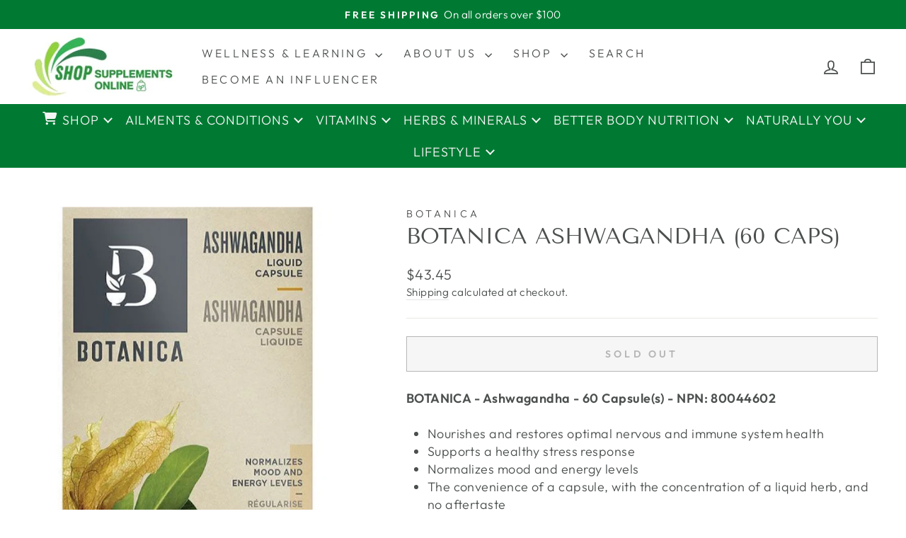

--- FILE ---
content_type: text/html; charset=utf-8
request_url: https://shopsupplements.ca/products/32205901
body_size: 41990
content:















<!doctype html>
<html class="no-js" lang="en" dir="ltr">
<head>
  <meta charset="utf-8">
  <meta http-equiv="X-UA-Compatible" content="IE=edge,chrome=1">
  <meta name="viewport" content="width=device-width,initial-scale=1">
  <meta name="theme-color" content="#007a33">
  <link rel="canonical" href="https://shopsupplements.ca/products/32205901">
  <link rel="preconnect" href="https://cdn.shopify.com" crossorigin>
  <link rel="preconnect" href="https://fonts.shopifycdn.com" crossorigin>
  <link rel="dns-prefetch" href="https://productreviews.shopifycdn.com">
  <link rel="dns-prefetch" href="https://ajax.googleapis.com">
  <link rel="dns-prefetch" href="https://maps.googleapis.com">
  <link rel="dns-prefetch" href="https://maps.gstatic.com"><title>BOTANICA Ashwagandha (60 caps)
&ndash; Shop Supplements Online
</title>
<meta name="description" content="BOTANICA - Ashwagandha - 60 Capsule(s) - NPN: 80044602  Nourishes and restores optimal nervous and immune system health Supports a healthy stress response Normalizes mood and energy levels The convenience of a capsule, with the concentration of a liquid herb, and no aftertaste Hectic days can stress the body and mind w"><meta property="og:site_name" content="Shop Supplements Online">
  <meta property="og:url" content="https://shopsupplements.ca/products/32205901">
  <meta property="og:title" content="BOTANICA Ashwagandha (60 caps)">
  <meta property="og:type" content="product">
  <meta property="og:description" content="BOTANICA - Ashwagandha - 60 Capsule(s) - NPN: 80044602  Nourishes and restores optimal nervous and immune system health Supports a healthy stress response Normalizes mood and energy levels The convenience of a capsule, with the concentration of a liquid herb, and no aftertaste Hectic days can stress the body and mind w"><meta property="og:image" content="http://shopsupplements.ca/cdn/shop/files/822078957501_8292381f-a917-4dc8-8d54-604d994ed657.jpg?v=1758041777">
    <meta property="og:image:secure_url" content="https://shopsupplements.ca/cdn/shop/files/822078957501_8292381f-a917-4dc8-8d54-604d994ed657.jpg?v=1758041777">
    <meta property="og:image:width" content="725">
    <meta property="og:image:height" content="1024"><meta name="twitter:site" content="@">
  <meta name="twitter:card" content="summary_large_image">
  <meta name="twitter:title" content="BOTANICA Ashwagandha (60 caps)">
  <meta name="twitter:description" content="BOTANICA - Ashwagandha - 60 Capsule(s) - NPN: 80044602  Nourishes and restores optimal nervous and immune system health Supports a healthy stress response Normalizes mood and energy levels The convenience of a capsule, with the concentration of a liquid herb, and no aftertaste Hectic days can stress the body and mind w">
<style data-shopify>@font-face {
  font-family: "Tenor Sans";
  font-weight: 400;
  font-style: normal;
  font-display: swap;
  src: url("//shopsupplements.ca/cdn/fonts/tenor_sans/tenorsans_n4.966071a72c28462a9256039d3e3dc5b0cf314f65.woff2") format("woff2"),
       url("//shopsupplements.ca/cdn/fonts/tenor_sans/tenorsans_n4.2282841d948f9649ba5c3cad6ea46df268141820.woff") format("woff");
}

  @font-face {
  font-family: Outfit;
  font-weight: 300;
  font-style: normal;
  font-display: swap;
  src: url("//shopsupplements.ca/cdn/fonts/outfit/outfit_n3.8c97ae4c4fac7c2ea467a6dc784857f4de7e0e37.woff2") format("woff2"),
       url("//shopsupplements.ca/cdn/fonts/outfit/outfit_n3.b50a189ccde91f9bceee88f207c18c09f0b62a7b.woff") format("woff");
}


  @font-face {
  font-family: Outfit;
  font-weight: 600;
  font-style: normal;
  font-display: swap;
  src: url("//shopsupplements.ca/cdn/fonts/outfit/outfit_n6.dfcbaa80187851df2e8384061616a8eaa1702fdc.woff2") format("woff2"),
       url("//shopsupplements.ca/cdn/fonts/outfit/outfit_n6.88384e9fc3e36038624caccb938f24ea8008a91d.woff") format("woff");
}

  
  
</style><link href="//shopsupplements.ca/cdn/shop/t/22/assets/theme.css?v=134882804128877533101725119565" rel="stylesheet" type="text/css" media="all" />
<style data-shopify>:root {
    --typeHeaderPrimary: "Tenor Sans";
    --typeHeaderFallback: sans-serif;
    --typeHeaderSize: 36px;
    --typeHeaderWeight: 400;
    --typeHeaderLineHeight: 1;
    --typeHeaderSpacing: 0.0em;

    --typeBasePrimary:Outfit;
    --typeBaseFallback:sans-serif;
    --typeBaseSize: 18px;
    --typeBaseWeight: 300;
    --typeBaseSpacing: 0.025em;
    --typeBaseLineHeight: 1.4;
    --typeBaselineHeightMinus01: 1.3;

    --typeCollectionTitle: 20px;

    --iconWeight: 4px;
    --iconLinecaps: miter;

    
        --buttonRadius: 0;
    

    --colorGridOverlayOpacity: 0.0;
    }

    .placeholder-content {
    background-image: linear-gradient(100deg, #ffffff 40%, #f7f7f7 63%, #ffffff 79%);
    }</style><script>
    document.documentElement.className = document.documentElement.className.replace('no-js', 'js');

    window.theme = window.theme || {};
    theme.routes = {
      home: "/",
      cart: "/cart.js",
      cartPage: "/cart",
      cartAdd: "/cart/add.js",
      cartChange: "/cart/change.js",
      search: "/search",
      predictiveSearch: "/search/suggest"
    };
    theme.strings = {
      soldOut: "Sold Out",
      unavailable: "Unavailable",
      inStockLabel: "In stock, ready to ship",
      oneStockLabel: "Low stock - [count] item left",
      otherStockLabel: "Low stock - [count] items left",
      willNotShipUntil: "Ready to ship [date]",
      willBeInStockAfter: "Back in stock [date]",
      waitingForStock: "Backordered, shipping soon",
      savePrice: "Save [saved_amount]",
      cartEmpty: "Your cart is currently empty.",
      cartTermsConfirmation: "You must agree with the terms and conditions of sales to check out",
      searchCollections: "Collections",
      searchPages: "Pages",
      searchArticles: "Articles",
      productFrom: "from ",
      maxQuantity: "You can only have [quantity] of [title] in your cart."
    };
    theme.settings = {
      cartType: "drawer",
      isCustomerTemplate: false,
      moneyFormat: "${{amount}}",
      saveType: "dollar",
      productImageSize: "square",
      productImageCover: false,
      predictiveSearch: true,
      predictiveSearchType: null,
      predictiveSearchVendor: false,
      predictiveSearchPrice: false,
      quickView: true,
      themeName: 'Impulse',
      themeVersion: "7.5.0"
    };
  </script>

  
  <script>window.performance && window.performance.mark && window.performance.mark('shopify.content_for_header.start');</script><meta name="google-site-verification" content="iOMn7jh0s19rpaEMfbRnKI5GnWkiXROp19VPdp1-ahM">
<meta id="shopify-digital-wallet" name="shopify-digital-wallet" content="/8910536783/digital_wallets/dialog">
<meta name="shopify-checkout-api-token" content="eb9e8d7e93ac7e40461259256d927246">
<meta id="in-context-paypal-metadata" data-shop-id="8910536783" data-venmo-supported="false" data-environment="production" data-locale="en_US" data-paypal-v4="true" data-currency="CAD">
<link rel="alternate" type="application/json+oembed" href="https://shopsupplements.ca/products/32205901.oembed">
<script async="async" src="/checkouts/internal/preloads.js?locale=en-CA"></script>
<link rel="preconnect" href="https://shop.app" crossorigin="anonymous">
<script async="async" src="https://shop.app/checkouts/internal/preloads.js?locale=en-CA&shop_id=8910536783" crossorigin="anonymous"></script>
<script id="apple-pay-shop-capabilities" type="application/json">{"shopId":8910536783,"countryCode":"CA","currencyCode":"CAD","merchantCapabilities":["supports3DS"],"merchantId":"gid:\/\/shopify\/Shop\/8910536783","merchantName":"Shop Supplements Online","requiredBillingContactFields":["postalAddress","email"],"requiredShippingContactFields":["postalAddress","email"],"shippingType":"shipping","supportedNetworks":["visa","masterCard","amex","discover","interac","jcb"],"total":{"type":"pending","label":"Shop Supplements Online","amount":"1.00"},"shopifyPaymentsEnabled":true,"supportsSubscriptions":true}</script>
<script id="shopify-features" type="application/json">{"accessToken":"eb9e8d7e93ac7e40461259256d927246","betas":["rich-media-storefront-analytics"],"domain":"shopsupplements.ca","predictiveSearch":true,"shopId":8910536783,"locale":"en"}</script>
<script>var Shopify = Shopify || {};
Shopify.shop = "shopsupplements-ca.myshopify.com";
Shopify.locale = "en";
Shopify.currency = {"active":"CAD","rate":"1.0"};
Shopify.country = "CA";
Shopify.theme = {"name":"Impulse","id":129288372303,"schema_name":"Impulse","schema_version":"7.5.0","theme_store_id":857,"role":"main"};
Shopify.theme.handle = "null";
Shopify.theme.style = {"id":null,"handle":null};
Shopify.cdnHost = "shopsupplements.ca/cdn";
Shopify.routes = Shopify.routes || {};
Shopify.routes.root = "/";</script>
<script type="module">!function(o){(o.Shopify=o.Shopify||{}).modules=!0}(window);</script>
<script>!function(o){function n(){var o=[];function n(){o.push(Array.prototype.slice.apply(arguments))}return n.q=o,n}var t=o.Shopify=o.Shopify||{};t.loadFeatures=n(),t.autoloadFeatures=n()}(window);</script>
<script>
  window.ShopifyPay = window.ShopifyPay || {};
  window.ShopifyPay.apiHost = "shop.app\/pay";
  window.ShopifyPay.redirectState = null;
</script>
<script id="shop-js-analytics" type="application/json">{"pageType":"product"}</script>
<script defer="defer" async type="module" src="//shopsupplements.ca/cdn/shopifycloud/shop-js/modules/v2/client.init-shop-cart-sync_D0dqhulL.en.esm.js"></script>
<script defer="defer" async type="module" src="//shopsupplements.ca/cdn/shopifycloud/shop-js/modules/v2/chunk.common_CpVO7qML.esm.js"></script>
<script type="module">
  await import("//shopsupplements.ca/cdn/shopifycloud/shop-js/modules/v2/client.init-shop-cart-sync_D0dqhulL.en.esm.js");
await import("//shopsupplements.ca/cdn/shopifycloud/shop-js/modules/v2/chunk.common_CpVO7qML.esm.js");

  window.Shopify.SignInWithShop?.initShopCartSync?.({"fedCMEnabled":true,"windoidEnabled":true});

</script>
<script defer="defer" async type="module" src="//shopsupplements.ca/cdn/shopifycloud/shop-js/modules/v2/client.payment-terms_BmrqWn8r.en.esm.js"></script>
<script defer="defer" async type="module" src="//shopsupplements.ca/cdn/shopifycloud/shop-js/modules/v2/chunk.common_CpVO7qML.esm.js"></script>
<script defer="defer" async type="module" src="//shopsupplements.ca/cdn/shopifycloud/shop-js/modules/v2/chunk.modal_DKF6x0Jh.esm.js"></script>
<script type="module">
  await import("//shopsupplements.ca/cdn/shopifycloud/shop-js/modules/v2/client.payment-terms_BmrqWn8r.en.esm.js");
await import("//shopsupplements.ca/cdn/shopifycloud/shop-js/modules/v2/chunk.common_CpVO7qML.esm.js");
await import("//shopsupplements.ca/cdn/shopifycloud/shop-js/modules/v2/chunk.modal_DKF6x0Jh.esm.js");

  
</script>
<script>
  window.Shopify = window.Shopify || {};
  if (!window.Shopify.featureAssets) window.Shopify.featureAssets = {};
  window.Shopify.featureAssets['shop-js'] = {"shop-cart-sync":["modules/v2/client.shop-cart-sync_D9bwt38V.en.esm.js","modules/v2/chunk.common_CpVO7qML.esm.js"],"init-fed-cm":["modules/v2/client.init-fed-cm_BJ8NPuHe.en.esm.js","modules/v2/chunk.common_CpVO7qML.esm.js"],"init-shop-email-lookup-coordinator":["modules/v2/client.init-shop-email-lookup-coordinator_pVrP2-kG.en.esm.js","modules/v2/chunk.common_CpVO7qML.esm.js"],"shop-cash-offers":["modules/v2/client.shop-cash-offers_CNh7FWN-.en.esm.js","modules/v2/chunk.common_CpVO7qML.esm.js","modules/v2/chunk.modal_DKF6x0Jh.esm.js"],"init-shop-cart-sync":["modules/v2/client.init-shop-cart-sync_D0dqhulL.en.esm.js","modules/v2/chunk.common_CpVO7qML.esm.js"],"init-windoid":["modules/v2/client.init-windoid_DaoAelzT.en.esm.js","modules/v2/chunk.common_CpVO7qML.esm.js"],"shop-toast-manager":["modules/v2/client.shop-toast-manager_1DND8Tac.en.esm.js","modules/v2/chunk.common_CpVO7qML.esm.js"],"pay-button":["modules/v2/client.pay-button_CFeQi1r6.en.esm.js","modules/v2/chunk.common_CpVO7qML.esm.js"],"shop-button":["modules/v2/client.shop-button_Ca94MDdQ.en.esm.js","modules/v2/chunk.common_CpVO7qML.esm.js"],"shop-login-button":["modules/v2/client.shop-login-button_DPYNfp1Z.en.esm.js","modules/v2/chunk.common_CpVO7qML.esm.js","modules/v2/chunk.modal_DKF6x0Jh.esm.js"],"avatar":["modules/v2/client.avatar_BTnouDA3.en.esm.js"],"shop-follow-button":["modules/v2/client.shop-follow-button_BMKh4nJE.en.esm.js","modules/v2/chunk.common_CpVO7qML.esm.js","modules/v2/chunk.modal_DKF6x0Jh.esm.js"],"init-customer-accounts-sign-up":["modules/v2/client.init-customer-accounts-sign-up_CJXi5kRN.en.esm.js","modules/v2/client.shop-login-button_DPYNfp1Z.en.esm.js","modules/v2/chunk.common_CpVO7qML.esm.js","modules/v2/chunk.modal_DKF6x0Jh.esm.js"],"init-shop-for-new-customer-accounts":["modules/v2/client.init-shop-for-new-customer-accounts_BoBxkgWu.en.esm.js","modules/v2/client.shop-login-button_DPYNfp1Z.en.esm.js","modules/v2/chunk.common_CpVO7qML.esm.js","modules/v2/chunk.modal_DKF6x0Jh.esm.js"],"init-customer-accounts":["modules/v2/client.init-customer-accounts_DCuDTzpR.en.esm.js","modules/v2/client.shop-login-button_DPYNfp1Z.en.esm.js","modules/v2/chunk.common_CpVO7qML.esm.js","modules/v2/chunk.modal_DKF6x0Jh.esm.js"],"checkout-modal":["modules/v2/client.checkout-modal_U_3e4VxF.en.esm.js","modules/v2/chunk.common_CpVO7qML.esm.js","modules/v2/chunk.modal_DKF6x0Jh.esm.js"],"lead-capture":["modules/v2/client.lead-capture_DEgn0Z8u.en.esm.js","modules/v2/chunk.common_CpVO7qML.esm.js","modules/v2/chunk.modal_DKF6x0Jh.esm.js"],"shop-login":["modules/v2/client.shop-login_CoM5QKZ_.en.esm.js","modules/v2/chunk.common_CpVO7qML.esm.js","modules/v2/chunk.modal_DKF6x0Jh.esm.js"],"payment-terms":["modules/v2/client.payment-terms_BmrqWn8r.en.esm.js","modules/v2/chunk.common_CpVO7qML.esm.js","modules/v2/chunk.modal_DKF6x0Jh.esm.js"]};
</script>
<script>(function() {
  var isLoaded = false;
  function asyncLoad() {
    if (isLoaded) return;
    isLoaded = true;
    var urls = ["https:\/\/instafeed.nfcube.com\/cdn\/72204aa5fe33d6fab89e9e2010c5367d.js?shop=shopsupplements-ca.myshopify.com","\/\/cdn.shopify.com\/proxy\/04b4c3307934e179ea5a8a97f95c0fff2d246c71b293e66635777667358b5d77\/nprdonline.com\/dist\/js\/script-tag.js?shop=shopsupplements-ca.myshopify.com\u0026sp-cache-control=cHVibGljLCBtYXgtYWdlPTkwMA","\/\/cdn.shopify.com\/proxy\/92724f54fe27d4e87cefa0e2dff878279f498dd4e71aa07ca3fddab7b5d68911\/nprdonline.com\/dist\/css\/script-tag.css?shop=shopsupplements-ca.myshopify.com\u0026sp-cache-control=cHVibGljLCBtYXgtYWdlPTkwMA","\/\/cdn.shopify.com\/proxy\/04b4c3307934e179ea5a8a97f95c0fff2d246c71b293e66635777667358b5d77\/nprdonline.com\/dist\/js\/script-tag.js?shop=shopsupplements-ca.myshopify.com\u0026sp-cache-control=cHVibGljLCBtYXgtYWdlPTkwMA","\/\/cdn.shopify.com\/proxy\/92724f54fe27d4e87cefa0e2dff878279f498dd4e71aa07ca3fddab7b5d68911\/nprdonline.com\/dist\/css\/script-tag.css?shop=shopsupplements-ca.myshopify.com\u0026sp-cache-control=cHVibGljLCBtYXgtYWdlPTkwMA","\/\/cdn.shopify.com\/proxy\/04b4c3307934e179ea5a8a97f95c0fff2d246c71b293e66635777667358b5d77\/nprdonline.com\/dist\/js\/script-tag.js?shop=shopsupplements-ca.myshopify.com\u0026sp-cache-control=cHVibGljLCBtYXgtYWdlPTkwMA","\/\/cdn.shopify.com\/proxy\/92724f54fe27d4e87cefa0e2dff878279f498dd4e71aa07ca3fddab7b5d68911\/nprdonline.com\/dist\/css\/script-tag.css?shop=shopsupplements-ca.myshopify.com\u0026sp-cache-control=cHVibGljLCBtYXgtYWdlPTkwMA","https:\/\/na.shgcdn3.com\/pixel-collector.js?shop=shopsupplements-ca.myshopify.com"];
    for (var i = 0; i < urls.length; i++) {
      var s = document.createElement('script');
      s.type = 'text/javascript';
      s.async = true;
      s.src = urls[i];
      var x = document.getElementsByTagName('script')[0];
      x.parentNode.insertBefore(s, x);
    }
  };
  if(window.attachEvent) {
    window.attachEvent('onload', asyncLoad);
  } else {
    window.addEventListener('load', asyncLoad, false);
  }
})();</script>
<script id="__st">var __st={"a":8910536783,"offset":-18000,"reqid":"3b2ff654-0ff0-4185-a6d3-1e99780f0599-1764511294","pageurl":"shopsupplements.ca\/products\/32205901","u":"32bf7f51250d","p":"product","rtyp":"product","rid":7242990813263};</script>
<script>window.ShopifyPaypalV4VisibilityTracking = true;</script>
<script id="captcha-bootstrap">!function(){'use strict';const t='contact',e='account',n='new_comment',o=[[t,t],['blogs',n],['comments',n],[t,'customer']],c=[[e,'customer_login'],[e,'guest_login'],[e,'recover_customer_password'],[e,'create_customer']],r=t=>t.map((([t,e])=>`form[action*='/${t}']:not([data-nocaptcha='true']) input[name='form_type'][value='${e}']`)).join(','),a=t=>()=>t?[...document.querySelectorAll(t)].map((t=>t.form)):[];function s(){const t=[...o],e=r(t);return a(e)}const i='password',u='form_key',d=['recaptcha-v3-token','g-recaptcha-response','h-captcha-response',i],f=()=>{try{return window.sessionStorage}catch{return}},m='__shopify_v',_=t=>t.elements[u];function p(t,e,n=!1){try{const o=window.sessionStorage,c=JSON.parse(o.getItem(e)),{data:r}=function(t){const{data:e,action:n}=t;return t[m]||n?{data:e,action:n}:{data:t,action:n}}(c);for(const[e,n]of Object.entries(r))t.elements[e]&&(t.elements[e].value=n);n&&o.removeItem(e)}catch(o){console.error('form repopulation failed',{error:o})}}const l='form_type',E='cptcha';function T(t){t.dataset[E]=!0}const w=window,h=w.document,L='Shopify',v='ce_forms',y='captcha';let A=!1;((t,e)=>{const n=(g='f06e6c50-85a8-45c8-87d0-21a2b65856fe',I='https://cdn.shopify.com/shopifycloud/storefront-forms-hcaptcha/ce_storefront_forms_captcha_hcaptcha.v1.5.2.iife.js',D={infoText:'Protected by hCaptcha',privacyText:'Privacy',termsText:'Terms'},(t,e,n)=>{const o=w[L][v],c=o.bindForm;if(c)return c(t,g,e,D).then(n);var r;o.q.push([[t,g,e,D],n]),r=I,A||(h.body.append(Object.assign(h.createElement('script'),{id:'captcha-provider',async:!0,src:r})),A=!0)});var g,I,D;w[L]=w[L]||{},w[L][v]=w[L][v]||{},w[L][v].q=[],w[L][y]=w[L][y]||{},w[L][y].protect=function(t,e){n(t,void 0,e),T(t)},Object.freeze(w[L][y]),function(t,e,n,w,h,L){const[v,y,A,g]=function(t,e,n){const i=e?o:[],u=t?c:[],d=[...i,...u],f=r(d),m=r(i),_=r(d.filter((([t,e])=>n.includes(e))));return[a(f),a(m),a(_),s()]}(w,h,L),I=t=>{const e=t.target;return e instanceof HTMLFormElement?e:e&&e.form},D=t=>v().includes(t);t.addEventListener('submit',(t=>{const e=I(t);if(!e)return;const n=D(e)&&!e.dataset.hcaptchaBound&&!e.dataset.recaptchaBound,o=_(e),c=g().includes(e)&&(!o||!o.value);(n||c)&&t.preventDefault(),c&&!n&&(function(t){try{if(!f())return;!function(t){const e=f();if(!e)return;const n=_(t);if(!n)return;const o=n.value;o&&e.removeItem(o)}(t);const e=Array.from(Array(32),(()=>Math.random().toString(36)[2])).join('');!function(t,e){_(t)||t.append(Object.assign(document.createElement('input'),{type:'hidden',name:u})),t.elements[u].value=e}(t,e),function(t,e){const n=f();if(!n)return;const o=[...t.querySelectorAll(`input[type='${i}']`)].map((({name:t})=>t)),c=[...d,...o],r={};for(const[a,s]of new FormData(t).entries())c.includes(a)||(r[a]=s);n.setItem(e,JSON.stringify({[m]:1,action:t.action,data:r}))}(t,e)}catch(e){console.error('failed to persist form',e)}}(e),e.submit())}));const S=(t,e)=>{t&&!t.dataset[E]&&(n(t,e.some((e=>e===t))),T(t))};for(const o of['focusin','change'])t.addEventListener(o,(t=>{const e=I(t);D(e)&&S(e,y())}));const B=e.get('form_key'),M=e.get(l),P=B&&M;t.addEventListener('DOMContentLoaded',(()=>{const t=y();if(P)for(const e of t)e.elements[l].value===M&&p(e,B);[...new Set([...A(),...v().filter((t=>'true'===t.dataset.shopifyCaptcha))])].forEach((e=>S(e,t)))}))}(h,new URLSearchParams(w.location.search),n,t,e,['guest_login'])})(!0,!0)}();</script>
<script integrity="sha256-52AcMU7V7pcBOXWImdc/TAGTFKeNjmkeM1Pvks/DTgc=" data-source-attribution="shopify.loadfeatures" defer="defer" src="//shopsupplements.ca/cdn/shopifycloud/storefront/assets/storefront/load_feature-81c60534.js" crossorigin="anonymous"></script>
<script crossorigin="anonymous" defer="defer" src="//shopsupplements.ca/cdn/shopifycloud/storefront/assets/shopify_pay/storefront-65b4c6d7.js?v=20250812"></script>
<script data-source-attribution="shopify.dynamic_checkout.dynamic.init">var Shopify=Shopify||{};Shopify.PaymentButton=Shopify.PaymentButton||{isStorefrontPortableWallets:!0,init:function(){window.Shopify.PaymentButton.init=function(){};var t=document.createElement("script");t.src="https://shopsupplements.ca/cdn/shopifycloud/portable-wallets/latest/portable-wallets.en.js",t.type="module",document.head.appendChild(t)}};
</script>
<script data-source-attribution="shopify.dynamic_checkout.buyer_consent">
  function portableWalletsHideBuyerConsent(e){var t=document.getElementById("shopify-buyer-consent"),n=document.getElementById("shopify-subscription-policy-button");t&&n&&(t.classList.add("hidden"),t.setAttribute("aria-hidden","true"),n.removeEventListener("click",e))}function portableWalletsShowBuyerConsent(e){var t=document.getElementById("shopify-buyer-consent"),n=document.getElementById("shopify-subscription-policy-button");t&&n&&(t.classList.remove("hidden"),t.removeAttribute("aria-hidden"),n.addEventListener("click",e))}window.Shopify?.PaymentButton&&(window.Shopify.PaymentButton.hideBuyerConsent=portableWalletsHideBuyerConsent,window.Shopify.PaymentButton.showBuyerConsent=portableWalletsShowBuyerConsent);
</script>
<script>
  function portableWalletsCleanup(e){e&&e.src&&console.error("Failed to load portable wallets script "+e.src);var t=document.querySelectorAll("shopify-accelerated-checkout .shopify-payment-button__skeleton, shopify-accelerated-checkout-cart .wallet-cart-button__skeleton"),e=document.getElementById("shopify-buyer-consent");for(let e=0;e<t.length;e++)t[e].remove();e&&e.remove()}function portableWalletsNotLoadedAsModule(e){e instanceof ErrorEvent&&"string"==typeof e.message&&e.message.includes("import.meta")&&"string"==typeof e.filename&&e.filename.includes("portable-wallets")&&(window.removeEventListener("error",portableWalletsNotLoadedAsModule),window.Shopify.PaymentButton.failedToLoad=e,"loading"===document.readyState?document.addEventListener("DOMContentLoaded",window.Shopify.PaymentButton.init):window.Shopify.PaymentButton.init())}window.addEventListener("error",portableWalletsNotLoadedAsModule);
</script>

<script type="module" src="https://shopsupplements.ca/cdn/shopifycloud/portable-wallets/latest/portable-wallets.en.js" onError="portableWalletsCleanup(this)" crossorigin="anonymous"></script>
<script nomodule>
  document.addEventListener("DOMContentLoaded", portableWalletsCleanup);
</script>

<link id="shopify-accelerated-checkout-styles" rel="stylesheet" media="screen" href="https://shopsupplements.ca/cdn/shopifycloud/portable-wallets/latest/accelerated-checkout-backwards-compat.css" crossorigin="anonymous">
<style id="shopify-accelerated-checkout-cart">
        #shopify-buyer-consent {
  margin-top: 1em;
  display: inline-block;
  width: 100%;
}

#shopify-buyer-consent.hidden {
  display: none;
}

#shopify-subscription-policy-button {
  background: none;
  border: none;
  padding: 0;
  text-decoration: underline;
  font-size: inherit;
  cursor: pointer;
}

#shopify-subscription-policy-button::before {
  box-shadow: none;
}

      </style>

<script>window.performance && window.performance.mark && window.performance.mark('shopify.content_for_header.end');</script>
  





  <script type="text/javascript">
    
      window.__shgMoneyFormat = window.__shgMoneyFormat || {"CAD":{"currency":"CAD","currency_symbol":"$","currency_symbol_location":"left","decimal_places":2,"decimal_separator":".","thousands_separator":","}};
    
    window.__shgCurrentCurrencyCode = window.__shgCurrentCurrencyCode || {
      currency: "CAD",
      currency_symbol: "$",
      decimal_separator: ".",
      thousands_separator: ",",
      decimal_places: 2,
      currency_symbol_location: "left"
    };
  </script>




  <script src="//shopsupplements.ca/cdn/shop/t/22/assets/vendor-scripts-v11.js" defer="defer"></script><script src="//shopsupplements.ca/cdn/shop/t/22/assets/theme.js?v=136904160527539270741722443447" defer="defer"></script>

  

<script type="text/javascript">
  
    window.SHG_CUSTOMER = null;
  
</script>










<!-- BEGIN app block: shopify://apps/instafeed/blocks/head-block/c447db20-095d-4a10-9725-b5977662c9d5 --><link rel="preconnect" href="https://cdn.nfcube.com/">
<link rel="preconnect" href="https://scontent.cdninstagram.com/">






<!-- END app block --><!-- BEGIN app block: shopify://apps/klaviyo-email-marketing-sms/blocks/klaviyo-onsite-embed/2632fe16-c075-4321-a88b-50b567f42507 -->












  <script async src="https://static.klaviyo.com/onsite/js/R38djn/klaviyo.js?company_id=R38djn"></script>
  <script>!function(){if(!window.klaviyo){window._klOnsite=window._klOnsite||[];try{window.klaviyo=new Proxy({},{get:function(n,i){return"push"===i?function(){var n;(n=window._klOnsite).push.apply(n,arguments)}:function(){for(var n=arguments.length,o=new Array(n),w=0;w<n;w++)o[w]=arguments[w];var t="function"==typeof o[o.length-1]?o.pop():void 0,e=new Promise((function(n){window._klOnsite.push([i].concat(o,[function(i){t&&t(i),n(i)}]))}));return e}}})}catch(n){window.klaviyo=window.klaviyo||[],window.klaviyo.push=function(){var n;(n=window._klOnsite).push.apply(n,arguments)}}}}();</script>

  
    <script id="viewed_product">
      if (item == null) {
        var _learnq = _learnq || [];

        var MetafieldReviews = null
        var MetafieldYotpoRating = null
        var MetafieldYotpoCount = null
        var MetafieldLooxRating = null
        var MetafieldLooxCount = null
        var okendoProduct = null
        var okendoProductReviewCount = null
        var okendoProductReviewAverageValue = null
        try {
          // The following fields are used for Customer Hub recently viewed in order to add reviews.
          // This information is not part of __kla_viewed. Instead, it is part of __kla_viewed_reviewed_items
          MetafieldReviews = {};
          MetafieldYotpoRating = null
          MetafieldYotpoCount = null
          MetafieldLooxRating = null
          MetafieldLooxCount = null

          okendoProduct = null
          // If the okendo metafield is not legacy, it will error, which then requires the new json formatted data
          if (okendoProduct && 'error' in okendoProduct) {
            okendoProduct = null
          }
          okendoProductReviewCount = okendoProduct ? okendoProduct.reviewCount : null
          okendoProductReviewAverageValue = okendoProduct ? okendoProduct.reviewAverageValue : null
        } catch (error) {
          console.error('Error in Klaviyo onsite reviews tracking:', error);
        }

        var item = {
          Name: "BOTANICA Ashwagandha (60 caps)",
          ProductID: 7242990813263,
          Categories: ["Adrenal Support","All","All Essential Fatty Acids","All Herbs","All Herbs","All Mental Health","Anxiety","BLOG-CORTISOL SUPPLEMENTS","Depression","MENU All Products","NHD Admin All","NHD Admin Inventory \u003c 1","Stress","Stress, Anxiety, \u0026 Sleep","Stress, Anxiety, \u0026 Sleep"],
          ImageURL: "https://shopsupplements.ca/cdn/shop/files/822078957501_8292381f-a917-4dc8-8d54-604d994ed657_grande.jpg?v=1758041777",
          URL: "https://shopsupplements.ca/products/32205901",
          Brand: "BOTANICA",
          Price: "$43.45",
          Value: "43.45",
          CompareAtPrice: "$0.00"
        };
        _learnq.push(['track', 'Viewed Product', item]);
        _learnq.push(['trackViewedItem', {
          Title: item.Name,
          ItemId: item.ProductID,
          Categories: item.Categories,
          ImageUrl: item.ImageURL,
          Url: item.URL,
          Metadata: {
            Brand: item.Brand,
            Price: item.Price,
            Value: item.Value,
            CompareAtPrice: item.CompareAtPrice
          },
          metafields:{
            reviews: MetafieldReviews,
            yotpo:{
              rating: MetafieldYotpoRating,
              count: MetafieldYotpoCount,
            },
            loox:{
              rating: MetafieldLooxRating,
              count: MetafieldLooxCount,
            },
            okendo: {
              rating: okendoProductReviewAverageValue,
              count: okendoProductReviewCount,
            }
          }
        }]);
      }
    </script>
  




  <script>
    window.klaviyoReviewsProductDesignMode = false
  </script>







<!-- END app block --><!-- BEGIN app block: shopify://apps/c-mega-menu/blocks/app-embed-css/0c04918c-9a49-4c13-a964-f3be9fd70434 --><link rel="stylesheet" href="https://cdnjs.cloudflare.com/ajax/libs/font-awesome/6.7.1/css/all.min.css">

<link href="//cdn.shopify.com/extensions/0199ecd2-0d9a-7b19-84c1-efdd2bf8da7f/c-mega-menu-24/assets/cwsmegamenu.css" rel="stylesheet" type="text/css" media="all" />

<style>
  
 #cwsMenuMobile {
   display: none;
 }

.cwsMenuOuter.desktop-view .cwsMenu { background-color: #007A33; }.cwsMenuOuter.desktop-view .cwsMenu > li > a { color: #f5f5f5; font-size: 18px; letter-spacing: 1px; padding: 10px 10px; font-weight:400}.cwsMenuOuter.desktop-view .cwsMenu > li > a:hover, .cwsMenuOuter.desktop-view .cwsMenu > li.menu-active > a, .cwsMenuOuter .cwsMenu > li.current-menu > a { background-color: #727171; color: #f9f9f9; }.cwsMenuOuter.desktop-view .cwsMenu .subMenu li a { color: #007A33; }.cwsMenuOuter.desktop-view .cwsMenu .subMenu li a:hover, .cwsMenuOuter.desktop-view .cwsMenu .subMenu li.submenu-active > a, .cwsMenuOuter.desktop-view .cwsMenu .subMenu li.submenu-active > div > a, .cwsMenuOuter.desktop-view .cwsMenu .subMenu li.submenu-active > .cblock_collection a, .cwsMenuOuter.desktop-view .cwsMenu .subMenu li.submenu-active > .cblock_product a, .cwsMenuOuter.desktop-view .cwsMenu .subMenu li:hover > .cmap, .cwsMenuOuter.desktop-view .cwsMenu .subMenu li.submenu-active > .cmap, .cwsMenuOuter.desktop-view .cwsMenu .subMenu li:hover > .custom_html, .cwsMenuOuter.desktop-view .cwsMenu .subMenu li.submenu-active > .custom_html,.cwsMenuOuter .cwsMenu .subMenu li.current-menu > a, .cwsMenuOuter .cwsMenu .subMenu li.current-menu > div > a, .cwsMenuOuter .cwsMenu .subMenu li.current-menu > .cblock_collection a, .cwsMenuOuter .cwsMenu .subMenu li.current-menu > .cblock_product a, .cwsMenuOuter .cwsMenu .subMenu li.current-menu > .cmap, .cwsMenuOuter .cwsMenu .subMenu li.current-menu > .custom_html { color: #400040; }.cwsMenuOuter.desktop-view .cwsMenu > li .subMenu { background-color:#ffffff; color:#007A33; border-color: #007A33; font-size:16px; letter-spacing:1px; }.cwsMenuOuter.desktop-view .cwsMenu > li .subMenu .cmenu_item_display_header, .desktop-view .cwsMenu.horizontal > li.body-width > .subMenu:before, .cwsMenuOuter.desktop-view .cwsMenu.horizontal > li.csubmenu_tabs > .subMenu ul { border-color: #007A33; }.cwsMenuOuter.mobile-view .cwsMenu { background-color: #000; }.cwsMenuOuter.mobile-view .cwsMenu li a { color: #fff; border-color: #7e7e7e; }.cwsMenuOuter.mobile-view .cwsMenu > li .subMenu,.mobile-view .cwsMenu-inner { background-color: #000; color: #fff; }.cwsMenuOuter.mobile-view .cwsMenu > li .subMenu .cmenu_item_display_header { border-color: #7e7e7e; }




</style>




<script type="text/javascript" version="4.0">

  var settings = {"trigger":"hover","orientation":"horizontal","menu_selector":"selector","mb_open_behavior":"caret_only","mobile_breakpoints":990};
  if (!settings) {
    settings = { mobile_breakpoints: 990 };
  }

  let cssRules = `
    @media screen and (max-width: ${settings.mobile_breakpoints ? settings.mobile_breakpoints : 990}px) {
      #cwsMenuDesktop {
        display: none;
      }
    
      #cwsMenuMobile {
        display: block;
      }
    }
   `; 

  let style = document.createElement('style');
  style.type = 'text/css';
  style.innerHTML = cssRules;
  document.getElementsByTagName('head')[0].appendChild(style); 
   
  let cwscurrentUrl = window.location.href;
  if (!cwscurrentUrl.includes('contact_posted=true')) {
    let cssRules = `
    #ContactForm > div.cwsform-message.cwsform-message--success {
      display: none;
    }
  `;
    let styleElement = document.createElement('style');
    styleElement.textContent = cssRules;
    document.head.appendChild(styleElement); 
  }

  if (!cwscurrentUrl.includes('form_type=contact')) {
    let cssRules = `
    #ContactForm-email-error,#ContactForm > div.cwsform-message--error.cwsform-message {
      display: none;
    }
  `;
    let styleElement = document.createElement('style');
    styleElement.textContent = cssRules;
    document.head.appendChild(styleElement);   
  }
</script>




<!-- END app block --><script src="https://cdn.shopify.com/extensions/019aa0a3-3fff-75b5-8457-4ddc30725e5d/referral-page-132/assets/bixgrow_referral_widget.js" type="text/javascript" defer="defer"></script>
<link href="https://cdn.shopify.com/extensions/019aa0a3-3fff-75b5-8457-4ddc30725e5d/referral-page-132/assets/bixgrow_affiliate_marketing.css" rel="stylesheet" type="text/css" media="all">
<script src="https://cdn.shopify.com/extensions/019aa0a3-3fff-75b5-8457-4ddc30725e5d/referral-page-132/assets/bixgrow_affiliate_toolbar.js" type="text/javascript" defer="defer"></script>
<script src="https://cdn.shopify.com/extensions/019aa0a3-3fff-75b5-8457-4ddc30725e5d/referral-page-132/assets/bixgrow_tracker_logic.js" type="text/javascript" defer="defer"></script>
<link href="https://monorail-edge.shopifysvc.com" rel="dns-prefetch">
<script>(function(){if ("sendBeacon" in navigator && "performance" in window) {try {var session_token_from_headers = performance.getEntriesByType('navigation')[0].serverTiming.find(x => x.name == '_s').description;} catch {var session_token_from_headers = undefined;}var session_cookie_matches = document.cookie.match(/_shopify_s=([^;]*)/);var session_token_from_cookie = session_cookie_matches && session_cookie_matches.length === 2 ? session_cookie_matches[1] : "";var session_token = session_token_from_headers || session_token_from_cookie || "";function handle_abandonment_event(e) {var entries = performance.getEntries().filter(function(entry) {return /monorail-edge.shopifysvc.com/.test(entry.name);});if (!window.abandonment_tracked && entries.length === 0) {window.abandonment_tracked = true;var currentMs = Date.now();var navigation_start = performance.timing.navigationStart;var payload = {shop_id: 8910536783,url: window.location.href,navigation_start,duration: currentMs - navigation_start,session_token,page_type: "product"};window.navigator.sendBeacon("https://monorail-edge.shopifysvc.com/v1/produce", JSON.stringify({schema_id: "online_store_buyer_site_abandonment/1.1",payload: payload,metadata: {event_created_at_ms: currentMs,event_sent_at_ms: currentMs}}));}}window.addEventListener('pagehide', handle_abandonment_event);}}());</script>
<script id="web-pixels-manager-setup">(function e(e,d,r,n,o){if(void 0===o&&(o={}),!Boolean(null===(a=null===(i=window.Shopify)||void 0===i?void 0:i.analytics)||void 0===a?void 0:a.replayQueue)){var i,a;window.Shopify=window.Shopify||{};var t=window.Shopify;t.analytics=t.analytics||{};var s=t.analytics;s.replayQueue=[],s.publish=function(e,d,r){return s.replayQueue.push([e,d,r]),!0};try{self.performance.mark("wpm:start")}catch(e){}var l=function(){var e={modern:/Edge?\/(1{2}[4-9]|1[2-9]\d|[2-9]\d{2}|\d{4,})\.\d+(\.\d+|)|Firefox\/(1{2}[4-9]|1[2-9]\d|[2-9]\d{2}|\d{4,})\.\d+(\.\d+|)|Chrom(ium|e)\/(9{2}|\d{3,})\.\d+(\.\d+|)|(Maci|X1{2}).+ Version\/(15\.\d+|(1[6-9]|[2-9]\d|\d{3,})\.\d+)([,.]\d+|)( \(\w+\)|)( Mobile\/\w+|) Safari\/|Chrome.+OPR\/(9{2}|\d{3,})\.\d+\.\d+|(CPU[ +]OS|iPhone[ +]OS|CPU[ +]iPhone|CPU IPhone OS|CPU iPad OS)[ +]+(15[._]\d+|(1[6-9]|[2-9]\d|\d{3,})[._]\d+)([._]\d+|)|Android:?[ /-](13[3-9]|1[4-9]\d|[2-9]\d{2}|\d{4,})(\.\d+|)(\.\d+|)|Android.+Firefox\/(13[5-9]|1[4-9]\d|[2-9]\d{2}|\d{4,})\.\d+(\.\d+|)|Android.+Chrom(ium|e)\/(13[3-9]|1[4-9]\d|[2-9]\d{2}|\d{4,})\.\d+(\.\d+|)|SamsungBrowser\/([2-9]\d|\d{3,})\.\d+/,legacy:/Edge?\/(1[6-9]|[2-9]\d|\d{3,})\.\d+(\.\d+|)|Firefox\/(5[4-9]|[6-9]\d|\d{3,})\.\d+(\.\d+|)|Chrom(ium|e)\/(5[1-9]|[6-9]\d|\d{3,})\.\d+(\.\d+|)([\d.]+$|.*Safari\/(?![\d.]+ Edge\/[\d.]+$))|(Maci|X1{2}).+ Version\/(10\.\d+|(1[1-9]|[2-9]\d|\d{3,})\.\d+)([,.]\d+|)( \(\w+\)|)( Mobile\/\w+|) Safari\/|Chrome.+OPR\/(3[89]|[4-9]\d|\d{3,})\.\d+\.\d+|(CPU[ +]OS|iPhone[ +]OS|CPU[ +]iPhone|CPU IPhone OS|CPU iPad OS)[ +]+(10[._]\d+|(1[1-9]|[2-9]\d|\d{3,})[._]\d+)([._]\d+|)|Android:?[ /-](13[3-9]|1[4-9]\d|[2-9]\d{2}|\d{4,})(\.\d+|)(\.\d+|)|Mobile Safari.+OPR\/([89]\d|\d{3,})\.\d+\.\d+|Android.+Firefox\/(13[5-9]|1[4-9]\d|[2-9]\d{2}|\d{4,})\.\d+(\.\d+|)|Android.+Chrom(ium|e)\/(13[3-9]|1[4-9]\d|[2-9]\d{2}|\d{4,})\.\d+(\.\d+|)|Android.+(UC? ?Browser|UCWEB|U3)[ /]?(15\.([5-9]|\d{2,})|(1[6-9]|[2-9]\d|\d{3,})\.\d+)\.\d+|SamsungBrowser\/(5\.\d+|([6-9]|\d{2,})\.\d+)|Android.+MQ{2}Browser\/(14(\.(9|\d{2,})|)|(1[5-9]|[2-9]\d|\d{3,})(\.\d+|))(\.\d+|)|K[Aa][Ii]OS\/(3\.\d+|([4-9]|\d{2,})\.\d+)(\.\d+|)/},d=e.modern,r=e.legacy,n=navigator.userAgent;return n.match(d)?"modern":n.match(r)?"legacy":"unknown"}(),u="modern"===l?"modern":"legacy",c=(null!=n?n:{modern:"",legacy:""})[u],f=function(e){return[e.baseUrl,"/wpm","/b",e.hashVersion,"modern"===e.buildTarget?"m":"l",".js"].join("")}({baseUrl:d,hashVersion:r,buildTarget:u}),m=function(e){var d=e.version,r=e.bundleTarget,n=e.surface,o=e.pageUrl,i=e.monorailEndpoint;return{emit:function(e){var a=e.status,t=e.errorMsg,s=(new Date).getTime(),l=JSON.stringify({metadata:{event_sent_at_ms:s},events:[{schema_id:"web_pixels_manager_load/3.1",payload:{version:d,bundle_target:r,page_url:o,status:a,surface:n,error_msg:t},metadata:{event_created_at_ms:s}}]});if(!i)return console&&console.warn&&console.warn("[Web Pixels Manager] No Monorail endpoint provided, skipping logging."),!1;try{return self.navigator.sendBeacon.bind(self.navigator)(i,l)}catch(e){}var u=new XMLHttpRequest;try{return u.open("POST",i,!0),u.setRequestHeader("Content-Type","text/plain"),u.send(l),!0}catch(e){return console&&console.warn&&console.warn("[Web Pixels Manager] Got an unhandled error while logging to Monorail."),!1}}}}({version:r,bundleTarget:l,surface:e.surface,pageUrl:self.location.href,monorailEndpoint:e.monorailEndpoint});try{o.browserTarget=l,function(e){var d=e.src,r=e.async,n=void 0===r||r,o=e.onload,i=e.onerror,a=e.sri,t=e.scriptDataAttributes,s=void 0===t?{}:t,l=document.createElement("script"),u=document.querySelector("head"),c=document.querySelector("body");if(l.async=n,l.src=d,a&&(l.integrity=a,l.crossOrigin="anonymous"),s)for(var f in s)if(Object.prototype.hasOwnProperty.call(s,f))try{l.dataset[f]=s[f]}catch(e){}if(o&&l.addEventListener("load",o),i&&l.addEventListener("error",i),u)u.appendChild(l);else{if(!c)throw new Error("Did not find a head or body element to append the script");c.appendChild(l)}}({src:f,async:!0,onload:function(){if(!function(){var e,d;return Boolean(null===(d=null===(e=window.Shopify)||void 0===e?void 0:e.analytics)||void 0===d?void 0:d.initialized)}()){var d=window.webPixelsManager.init(e)||void 0;if(d){var r=window.Shopify.analytics;r.replayQueue.forEach((function(e){var r=e[0],n=e[1],o=e[2];d.publishCustomEvent(r,n,o)})),r.replayQueue=[],r.publish=d.publishCustomEvent,r.visitor=d.visitor,r.initialized=!0}}},onerror:function(){return m.emit({status:"failed",errorMsg:"".concat(f," has failed to load")})},sri:function(e){var d=/^sha384-[A-Za-z0-9+/=]+$/;return"string"==typeof e&&d.test(e)}(c)?c:"",scriptDataAttributes:o}),m.emit({status:"loading"})}catch(e){m.emit({status:"failed",errorMsg:(null==e?void 0:e.message)||"Unknown error"})}}})({shopId: 8910536783,storefrontBaseUrl: "https://shopsupplements.ca",extensionsBaseUrl: "https://extensions.shopifycdn.com/cdn/shopifycloud/web-pixels-manager",monorailEndpoint: "https://monorail-edge.shopifysvc.com/unstable/produce_batch",surface: "storefront-renderer",enabledBetaFlags: ["2dca8a86"],webPixelsConfigList: [{"id":"1245577295","configuration":"{\"accountID\":\"R38djn\",\"webPixelConfig\":\"eyJlbmFibGVBZGRlZFRvQ2FydEV2ZW50cyI6IHRydWV9\"}","eventPayloadVersion":"v1","runtimeContext":"STRICT","scriptVersion":"9a3e1117c25e3d7955a2b89bcfe1cdfd","type":"APP","apiClientId":123074,"privacyPurposes":["ANALYTICS","MARKETING"],"dataSharingAdjustments":{"protectedCustomerApprovalScopes":["read_customer_address","read_customer_email","read_customer_name","read_customer_personal_data","read_customer_phone"]}},{"id":"1082916943","configuration":"{\"shopId\":\"32638\",\"domainStatus\":\"0\",\"domain\":\"shopsupplements.ca\"}","eventPayloadVersion":"v1","runtimeContext":"STRICT","scriptVersion":"33b975186c71759ab6e6073e9bc1dae4","type":"APP","apiClientId":5443297,"privacyPurposes":[],"dataSharingAdjustments":{"protectedCustomerApprovalScopes":["read_customer_address","read_customer_email","read_customer_name","read_customer_personal_data","read_customer_phone"]}},{"id":"403931215","configuration":"{\"config\":\"{\\\"pixel_id\\\":\\\"GT-TQRTXT9\\\",\\\"gtag_events\\\":[{\\\"type\\\":\\\"purchase\\\",\\\"action_label\\\":\\\"MC-VZYRZHR1CF\\\"},{\\\"type\\\":\\\"page_view\\\",\\\"action_label\\\":\\\"MC-VZYRZHR1CF\\\"},{\\\"type\\\":\\\"view_item\\\",\\\"action_label\\\":\\\"MC-VZYRZHR1CF\\\"}],\\\"enable_monitoring_mode\\\":false}\"}","eventPayloadVersion":"v1","runtimeContext":"OPEN","scriptVersion":"b2a88bafab3e21179ed38636efcd8a93","type":"APP","apiClientId":1780363,"privacyPurposes":[],"dataSharingAdjustments":{"protectedCustomerApprovalScopes":["read_customer_address","read_customer_email","read_customer_name","read_customer_personal_data","read_customer_phone"]}},{"id":"194347087","configuration":"{\"site_id\":\"bfaf733b-43b4-4091-98ca-cb139f1634ea\",\"analytics_endpoint\":\"https:\\\/\\\/na.shgcdn3.com\"}","eventPayloadVersion":"v1","runtimeContext":"STRICT","scriptVersion":"695709fc3f146fa50a25299517a954f2","type":"APP","apiClientId":1158168,"privacyPurposes":["ANALYTICS","MARKETING","SALE_OF_DATA"],"dataSharingAdjustments":{"protectedCustomerApprovalScopes":["read_customer_personal_data"]}},{"id":"shopify-app-pixel","configuration":"{}","eventPayloadVersion":"v1","runtimeContext":"STRICT","scriptVersion":"0450","apiClientId":"shopify-pixel","type":"APP","privacyPurposes":["ANALYTICS","MARKETING"]},{"id":"shopify-custom-pixel","eventPayloadVersion":"v1","runtimeContext":"LAX","scriptVersion":"0450","apiClientId":"shopify-pixel","type":"CUSTOM","privacyPurposes":["ANALYTICS","MARKETING"]}],isMerchantRequest: false,initData: {"shop":{"name":"Shop Supplements Online","paymentSettings":{"currencyCode":"CAD"},"myshopifyDomain":"shopsupplements-ca.myshopify.com","countryCode":"CA","storefrontUrl":"https:\/\/shopsupplements.ca"},"customer":null,"cart":null,"checkout":null,"productVariants":[{"price":{"amount":43.45,"currencyCode":"CAD"},"product":{"title":"BOTANICA Ashwagandha (60 caps)","vendor":"BOTANICA","id":"7242990813263","untranslatedTitle":"BOTANICA Ashwagandha (60 caps)","url":"\/products\/32205901","type":"NATURAL HEALTH \u0026 WELLNESS"},"id":"41177079808079","image":{"src":"\/\/shopsupplements.ca\/cdn\/shop\/files\/822078957501_8292381f-a917-4dc8-8d54-604d994ed657.jpg?v=1758041777"},"sku":"32205901","title":"Default Title","untranslatedTitle":"Default Title"}],"purchasingCompany":null},},"https://shopsupplements.ca/cdn","ae1676cfwd2530674p4253c800m34e853cb",{"modern":"","legacy":""},{"shopId":"8910536783","storefrontBaseUrl":"https:\/\/shopsupplements.ca","extensionBaseUrl":"https:\/\/extensions.shopifycdn.com\/cdn\/shopifycloud\/web-pixels-manager","surface":"storefront-renderer","enabledBetaFlags":"[\"2dca8a86\"]","isMerchantRequest":"false","hashVersion":"ae1676cfwd2530674p4253c800m34e853cb","publish":"custom","events":"[[\"page_viewed\",{}],[\"product_viewed\",{\"productVariant\":{\"price\":{\"amount\":43.45,\"currencyCode\":\"CAD\"},\"product\":{\"title\":\"BOTANICA Ashwagandha (60 caps)\",\"vendor\":\"BOTANICA\",\"id\":\"7242990813263\",\"untranslatedTitle\":\"BOTANICA Ashwagandha (60 caps)\",\"url\":\"\/products\/32205901\",\"type\":\"NATURAL HEALTH \u0026 WELLNESS\"},\"id\":\"41177079808079\",\"image\":{\"src\":\"\/\/shopsupplements.ca\/cdn\/shop\/files\/822078957501_8292381f-a917-4dc8-8d54-604d994ed657.jpg?v=1758041777\"},\"sku\":\"32205901\",\"title\":\"Default Title\",\"untranslatedTitle\":\"Default Title\"}}]]"});</script><script>
  window.ShopifyAnalytics = window.ShopifyAnalytics || {};
  window.ShopifyAnalytics.meta = window.ShopifyAnalytics.meta || {};
  window.ShopifyAnalytics.meta.currency = 'CAD';
  var meta = {"product":{"id":7242990813263,"gid":"gid:\/\/shopify\/Product\/7242990813263","vendor":"BOTANICA","type":"NATURAL HEALTH \u0026 WELLNESS","variants":[{"id":41177079808079,"price":4345,"name":"BOTANICA Ashwagandha (60 caps)","public_title":null,"sku":"32205901"}],"remote":false},"page":{"pageType":"product","resourceType":"product","resourceId":7242990813263}};
  for (var attr in meta) {
    window.ShopifyAnalytics.meta[attr] = meta[attr];
  }
</script>
<script class="analytics">
  (function () {
    var customDocumentWrite = function(content) {
      var jquery = null;

      if (window.jQuery) {
        jquery = window.jQuery;
      } else if (window.Checkout && window.Checkout.$) {
        jquery = window.Checkout.$;
      }

      if (jquery) {
        jquery('body').append(content);
      }
    };

    var hasLoggedConversion = function(token) {
      if (token) {
        return document.cookie.indexOf('loggedConversion=' + token) !== -1;
      }
      return false;
    }

    var setCookieIfConversion = function(token) {
      if (token) {
        var twoMonthsFromNow = new Date(Date.now());
        twoMonthsFromNow.setMonth(twoMonthsFromNow.getMonth() + 2);

        document.cookie = 'loggedConversion=' + token + '; expires=' + twoMonthsFromNow;
      }
    }

    var trekkie = window.ShopifyAnalytics.lib = window.trekkie = window.trekkie || [];
    if (trekkie.integrations) {
      return;
    }
    trekkie.methods = [
      'identify',
      'page',
      'ready',
      'track',
      'trackForm',
      'trackLink'
    ];
    trekkie.factory = function(method) {
      return function() {
        var args = Array.prototype.slice.call(arguments);
        args.unshift(method);
        trekkie.push(args);
        return trekkie;
      };
    };
    for (var i = 0; i < trekkie.methods.length; i++) {
      var key = trekkie.methods[i];
      trekkie[key] = trekkie.factory(key);
    }
    trekkie.load = function(config) {
      trekkie.config = config || {};
      trekkie.config.initialDocumentCookie = document.cookie;
      var first = document.getElementsByTagName('script')[0];
      var script = document.createElement('script');
      script.type = 'text/javascript';
      script.onerror = function(e) {
        var scriptFallback = document.createElement('script');
        scriptFallback.type = 'text/javascript';
        scriptFallback.onerror = function(error) {
                var Monorail = {
      produce: function produce(monorailDomain, schemaId, payload) {
        var currentMs = new Date().getTime();
        var event = {
          schema_id: schemaId,
          payload: payload,
          metadata: {
            event_created_at_ms: currentMs,
            event_sent_at_ms: currentMs
          }
        };
        return Monorail.sendRequest("https://" + monorailDomain + "/v1/produce", JSON.stringify(event));
      },
      sendRequest: function sendRequest(endpointUrl, payload) {
        // Try the sendBeacon API
        if (window && window.navigator && typeof window.navigator.sendBeacon === 'function' && typeof window.Blob === 'function' && !Monorail.isIos12()) {
          var blobData = new window.Blob([payload], {
            type: 'text/plain'
          });

          if (window.navigator.sendBeacon(endpointUrl, blobData)) {
            return true;
          } // sendBeacon was not successful

        } // XHR beacon

        var xhr = new XMLHttpRequest();

        try {
          xhr.open('POST', endpointUrl);
          xhr.setRequestHeader('Content-Type', 'text/plain');
          xhr.send(payload);
        } catch (e) {
          console.log(e);
        }

        return false;
      },
      isIos12: function isIos12() {
        return window.navigator.userAgent.lastIndexOf('iPhone; CPU iPhone OS 12_') !== -1 || window.navigator.userAgent.lastIndexOf('iPad; CPU OS 12_') !== -1;
      }
    };
    Monorail.produce('monorail-edge.shopifysvc.com',
      'trekkie_storefront_load_errors/1.1',
      {shop_id: 8910536783,
      theme_id: 129288372303,
      app_name: "storefront",
      context_url: window.location.href,
      source_url: "//shopsupplements.ca/cdn/s/trekkie.storefront.3c703df509f0f96f3237c9daa54e2777acf1a1dd.min.js"});

        };
        scriptFallback.async = true;
        scriptFallback.src = '//shopsupplements.ca/cdn/s/trekkie.storefront.3c703df509f0f96f3237c9daa54e2777acf1a1dd.min.js';
        first.parentNode.insertBefore(scriptFallback, first);
      };
      script.async = true;
      script.src = '//shopsupplements.ca/cdn/s/trekkie.storefront.3c703df509f0f96f3237c9daa54e2777acf1a1dd.min.js';
      first.parentNode.insertBefore(script, first);
    };
    trekkie.load(
      {"Trekkie":{"appName":"storefront","development":false,"defaultAttributes":{"shopId":8910536783,"isMerchantRequest":null,"themeId":129288372303,"themeCityHash":"5243390994854819804","contentLanguage":"en","currency":"CAD","eventMetadataId":"1fee7a22-cf2d-40c2-894a-d494d54a24d0"},"isServerSideCookieWritingEnabled":true,"monorailRegion":"shop_domain","enabledBetaFlags":["f0df213a"]},"Session Attribution":{},"S2S":{"facebookCapiEnabled":false,"source":"trekkie-storefront-renderer","apiClientId":580111}}
    );

    var loaded = false;
    trekkie.ready(function() {
      if (loaded) return;
      loaded = true;

      window.ShopifyAnalytics.lib = window.trekkie;

      var originalDocumentWrite = document.write;
      document.write = customDocumentWrite;
      try { window.ShopifyAnalytics.merchantGoogleAnalytics.call(this); } catch(error) {};
      document.write = originalDocumentWrite;

      window.ShopifyAnalytics.lib.page(null,{"pageType":"product","resourceType":"product","resourceId":7242990813263,"shopifyEmitted":true});

      var match = window.location.pathname.match(/checkouts\/(.+)\/(thank_you|post_purchase)/)
      var token = match? match[1]: undefined;
      if (!hasLoggedConversion(token)) {
        setCookieIfConversion(token);
        window.ShopifyAnalytics.lib.track("Viewed Product",{"currency":"CAD","variantId":41177079808079,"productId":7242990813263,"productGid":"gid:\/\/shopify\/Product\/7242990813263","name":"BOTANICA Ashwagandha (60 caps)","price":"43.45","sku":"32205901","brand":"BOTANICA","variant":null,"category":"NATURAL HEALTH \u0026 WELLNESS","nonInteraction":true,"remote":false},undefined,undefined,{"shopifyEmitted":true});
      window.ShopifyAnalytics.lib.track("monorail:\/\/trekkie_storefront_viewed_product\/1.1",{"currency":"CAD","variantId":41177079808079,"productId":7242990813263,"productGid":"gid:\/\/shopify\/Product\/7242990813263","name":"BOTANICA Ashwagandha (60 caps)","price":"43.45","sku":"32205901","brand":"BOTANICA","variant":null,"category":"NATURAL HEALTH \u0026 WELLNESS","nonInteraction":true,"remote":false,"referer":"https:\/\/shopsupplements.ca\/products\/32205901"});
      }
    });


        var eventsListenerScript = document.createElement('script');
        eventsListenerScript.async = true;
        eventsListenerScript.src = "//shopsupplements.ca/cdn/shopifycloud/storefront/assets/shop_events_listener-3da45d37.js";
        document.getElementsByTagName('head')[0].appendChild(eventsListenerScript);

})();</script>
<script
  defer
  src="https://shopsupplements.ca/cdn/shopifycloud/perf-kit/shopify-perf-kit-2.1.2.min.js"
  data-application="storefront-renderer"
  data-shop-id="8910536783"
  data-render-region="gcp-us-east1"
  data-page-type="product"
  data-theme-instance-id="129288372303"
  data-theme-name="Impulse"
  data-theme-version="7.5.0"
  data-monorail-region="shop_domain"
  data-resource-timing-sampling-rate="10"
  data-shs="true"
  data-shs-beacon="true"
  data-shs-export-with-fetch="true"
  data-shs-logs-sample-rate="1"
></script>
</head>

<body class="template-product" data-center-text="true" data-button_style="square" data-type_header_capitalize="true" data-type_headers_align_text="true" data-type_product_capitalize="true" data-swatch_style="round" >

  <a class="in-page-link visually-hidden skip-link" href="#MainContent">Skip to content</a>

  <div id="PageContainer" class="page-container">
    <div class="transition-body"><!-- BEGIN sections: header-group -->
<div id="shopify-section-sections--16051533676623__announcement" class="shopify-section shopify-section-group-header-group"><style></style>
  <div class="announcement-bar">
    <div class="page-width">
      <div class="slideshow-wrapper">
        <button type="button" class="visually-hidden slideshow__pause" data-id="sections--16051533676623__announcement" aria-live="polite">
          <span class="slideshow__pause-stop">
            <svg aria-hidden="true" focusable="false" role="presentation" class="icon icon-pause" viewBox="0 0 10 13"><path d="M0 0h3v13H0zm7 0h3v13H7z" fill-rule="evenodd"/></svg>
            <span class="icon__fallback-text">Pause slideshow</span>
          </span>
          <span class="slideshow__pause-play">
            <svg aria-hidden="true" focusable="false" role="presentation" class="icon icon-play" viewBox="18.24 17.35 24.52 28.3"><path fill="#323232" d="M22.1 19.151v25.5l20.4-13.489-20.4-12.011z"/></svg>
            <span class="icon__fallback-text">Play slideshow</span>
          </span>
        </button>

        <div
          id="AnnouncementSlider"
          class="announcement-slider"
          data-compact="true"
          data-block-count="2"><div
                id="AnnouncementSlide-announcement-0"
                class="announcement-slider__slide"
                data-index="0"
                
              ><span class="announcement-text">Free shipping</span><span class="announcement-link-text">On all orders over $100</span></div><div
                id="AnnouncementSlide-announcement-1"
                class="announcement-slider__slide"
                data-index="1"
                
              ><span class="announcement-text">30 Day Hassle-free returns</span></div></div>
      </div>
    </div>
  </div>




</div><div id="shopify-section-sections--16051533676623__header" class="shopify-section shopify-section-group-header-group">

<div id="NavDrawer" class="drawer drawer--right">
  <div class="drawer__contents">
    <div class="drawer__fixed-header">
      <div class="drawer__header appear-animation appear-delay-1">
        <div class="h2 drawer__title"></div>
        <div class="drawer__close">
          <button type="button" class="drawer__close-button js-drawer-close">
            <svg aria-hidden="true" focusable="false" role="presentation" class="icon icon-close" viewBox="0 0 64 64"><title>icon-X</title><path d="m19 17.61 27.12 27.13m0-27.12L19 44.74"/></svg>
            <span class="icon__fallback-text">Close menu</span>
          </button>
        </div>
      </div>
    </div>
    <div class="drawer__scrollable">
      <ul class="mobile-nav" role="navigation" aria-label="Primary"><li class="mobile-nav__item appear-animation appear-delay-2"><div class="mobile-nav__has-sublist"><button type="button"
                    aria-controls="Linklist-1"
                    class="mobile-nav__link--button mobile-nav__link--top-level collapsible-trigger collapsible--auto-height">
                    <span class="mobile-nav__faux-link">
                      WELLNESS & LEARNING
                    </span>
                    <div class="mobile-nav__toggle">
                      <span class="faux-button"><span class="collapsible-trigger__icon collapsible-trigger__icon--open" role="presentation">
  <svg aria-hidden="true" focusable="false" role="presentation" class="icon icon--wide icon-chevron-down" viewBox="0 0 28 16"><path d="m1.57 1.59 12.76 12.77L27.1 1.59" stroke-width="2" stroke="#000" fill="none"/></svg>
</span>
</span>
                    </div>
                  </button></div><div id="Linklist-1"
                class="mobile-nav__sublist collapsible-content collapsible-content--all"
                >
                <div class="collapsible-content__inner">
                  <ul class="mobile-nav__sublist"><li class="mobile-nav__item">
                        <div class="mobile-nav__child-item"><a href="/blogs/news"
                              class="mobile-nav__link"
                              id="Sublabel-blogs-news1"
                              >
                              Wellness Journal
                            </a></div></li><li class="mobile-nav__item">
                        <div class="mobile-nav__child-item"><a href="/blogs/spotlight-on-natural-products"
                              class="mobile-nav__link"
                              id="Sublabel-blogs-spotlight-on-natural-products2"
                              >
                              Spotlight on Natural Products
                            </a></div></li></ul>
                </div>
              </div></li><li class="mobile-nav__item appear-animation appear-delay-3"><div class="mobile-nav__has-sublist"><a href="/pages/about-us"
                    class="mobile-nav__link mobile-nav__link--top-level"
                    id="Label-pages-about-us2"
                    >
                    ABOUT US
                  </a>
                  <div class="mobile-nav__toggle">
                    <button type="button"
                      aria-controls="Linklist-pages-about-us2"
                      aria-labelledby="Label-pages-about-us2"
                      class="collapsible-trigger collapsible--auto-height"><span class="collapsible-trigger__icon collapsible-trigger__icon--open" role="presentation">
  <svg aria-hidden="true" focusable="false" role="presentation" class="icon icon--wide icon-chevron-down" viewBox="0 0 28 16"><path d="m1.57 1.59 12.76 12.77L27.1 1.59" stroke-width="2" stroke="#000" fill="none"/></svg>
</span>
</button>
                  </div></div><div id="Linklist-pages-about-us2"
                class="mobile-nav__sublist collapsible-content collapsible-content--all"
                >
                <div class="collapsible-content__inner">
                  <ul class="mobile-nav__sublist"><li class="mobile-nav__item">
                        <div class="mobile-nav__child-item"><a href="/policies/privacy-policy"
                              class="mobile-nav__link"
                              id="Sublabel-policies-privacy-policy1"
                              >
                              Privacy Policy
                            </a></div></li><li class="mobile-nav__item">
                        <div class="mobile-nav__child-item"><a href="/pages/contact-us"
                              class="mobile-nav__link"
                              id="Sublabel-pages-contact-us2"
                              >
                              Contact Us
                            </a></div></li><li class="mobile-nav__item">
                        <div class="mobile-nav__child-item"><a href="/policies/terms-of-service"
                              class="mobile-nav__link"
                              id="Sublabel-policies-terms-of-service3"
                              >
                              Terms of Service
                            </a></div></li><li class="mobile-nav__item">
                        <div class="mobile-nav__child-item"><a href="/policies/shipping-policy"
                              class="mobile-nav__link"
                              id="Sublabel-policies-shipping-policy4"
                              >
                              Shipping Policy
                            </a></div></li><li class="mobile-nav__item">
                        <div class="mobile-nav__child-item"><a href="/policies/refund-policy"
                              class="mobile-nav__link"
                              id="Sublabel-policies-refund-policy5"
                              >
                              Refund Policy
                            </a></div></li></ul>
                </div>
              </div></li><li class="mobile-nav__item appear-animation appear-delay-4"><div class="mobile-nav__has-sublist"><button type="button"
                    aria-controls="Linklist-3"
                    class="mobile-nav__link--button mobile-nav__link--top-level collapsible-trigger collapsible--auto-height">
                    <span class="mobile-nav__faux-link">
                      Shop
                    </span>
                    <div class="mobile-nav__toggle">
                      <span class="faux-button"><span class="collapsible-trigger__icon collapsible-trigger__icon--open" role="presentation">
  <svg aria-hidden="true" focusable="false" role="presentation" class="icon icon--wide icon-chevron-down" viewBox="0 0 28 16"><path d="m1.57 1.59 12.76 12.77L27.1 1.59" stroke-width="2" stroke="#000" fill="none"/></svg>
</span>
</span>
                    </div>
                  </button></div><div id="Linklist-3"
                class="mobile-nav__sublist collapsible-content collapsible-content--all"
                >
                <div class="collapsible-content__inner">
                  <ul class="mobile-nav__sublist"><li class="mobile-nav__item">
                        <div class="mobile-nav__child-item"><a href="/pages/our-featured-flyer"
                              class="mobile-nav__link"
                              id="Sublabel-pages-our-featured-flyer1"
                              >
                              Our Featured Flyer
                            </a></div></li><li class="mobile-nav__item">
                        <div class="mobile-nav__child-item"><a href="/collections/all"
                              class="mobile-nav__link"
                              id="Sublabel-collections-all2"
                              >
                              All products
                            </a></div></li></ul>
                </div>
              </div></li><li class="mobile-nav__item appear-animation appear-delay-5"><a href="/search" class="mobile-nav__link mobile-nav__link--top-level">Search</a></li><li class="mobile-nav__item appear-animation appear-delay-6"><a href="https://shopsupplements-ca.bixgrow.com" class="mobile-nav__link mobile-nav__link--top-level">Become an Influencer</a></li><li class="mobile-nav__item mobile-nav__item--secondary">
            <div class="grid"><div class="grid__item one-half appear-animation appear-delay-7">
                  <a href="/account" class="mobile-nav__link">Log in
</a>
                </div></div>
          </li></ul><ul class="mobile-nav__social appear-animation appear-delay-8"></ul>
    </div>
  </div>
</div>
<div id="CartDrawer" class="drawer drawer--right">
    <form id="CartDrawerForm" action="/cart" method="post" novalidate class="drawer__contents" data-location="cart-drawer">
      <div class="drawer__fixed-header">
        <div class="drawer__header appear-animation appear-delay-1">
          <div class="h2 drawer__title">Cart</div>
          <div class="drawer__close">
            <button type="button" class="drawer__close-button js-drawer-close">
              <svg aria-hidden="true" focusable="false" role="presentation" class="icon icon-close" viewBox="0 0 64 64"><title>icon-X</title><path d="m19 17.61 27.12 27.13m0-27.12L19 44.74"/></svg>
              <span class="icon__fallback-text">Close cart</span>
            </button>
          </div>
        </div>
      </div>

      <div class="drawer__inner">
        <div class="drawer__scrollable">
          <div data-products class="appear-animation appear-delay-2"></div>

          
        </div>

        <div class="drawer__footer appear-animation appear-delay-4">
          <div data-discounts>
            
          </div>

          <div class="cart__item-sub cart__item-row">
            <div class="ajaxcart__subtotal">Subtotal</div>
            <div data-subtotal>$0.00</div>
          </div>

          <div class="cart__item-row text-center">
            <small>
              Shipping, taxes, and discount codes calculated at checkout.<br />
            </small>
          </div>

          

          <div class="cart__checkout-wrapper">
            <button type="submit" name="checkout" data-terms-required="false" class="btn cart__checkout">
              Check out
            </button>

            
              <div class="additional-checkout-buttons additional-checkout-buttons--vertical"><div class="dynamic-checkout__content" id="dynamic-checkout-cart" data-shopify="dynamic-checkout-cart"> <shopify-accelerated-checkout-cart wallet-configs="[{&quot;name&quot;:&quot;shop_pay&quot;,&quot;wallet_params&quot;:{&quot;shopId&quot;:8910536783,&quot;merchantName&quot;:&quot;Shop Supplements Online&quot;,&quot;personalized&quot;:true}},{&quot;name&quot;:&quot;paypal&quot;,&quot;wallet_params&quot;:{&quot;shopId&quot;:8910536783,&quot;countryCode&quot;:&quot;CA&quot;,&quot;merchantName&quot;:&quot;Shop Supplements Online&quot;,&quot;phoneRequired&quot;:false,&quot;companyRequired&quot;:false,&quot;shippingType&quot;:&quot;shipping&quot;,&quot;shopifyPaymentsEnabled&quot;:true,&quot;hasManagedSellingPlanState&quot;:null,&quot;requiresBillingAgreement&quot;:false,&quot;merchantId&quot;:&quot;LCHUJT5DLCG88&quot;,&quot;sdkUrl&quot;:&quot;https://www.paypal.com/sdk/js?components=buttons\u0026commit=false\u0026currency=CAD\u0026locale=en_US\u0026client-id=AfUEYT7nO4BwZQERn9Vym5TbHAG08ptiKa9gm8OARBYgoqiAJIjllRjeIMI4g294KAH1JdTnkzubt1fr\u0026merchant-id=LCHUJT5DLCG88\u0026intent=authorize&quot;}}]" access-token="eb9e8d7e93ac7e40461259256d927246" buyer-country="CA" buyer-locale="en" buyer-currency="CAD" shop-id="8910536783" cart-id="349bd752bec0ba91121d099dfcfbb6e8" > <div class="wallet-button-wrapper"> <ul class='wallet-cart-grid wallet-cart-grid--skeleton' role="list" data-shopify-buttoncontainer="true"> <li data-testid='grid-cell' class='wallet-cart-button-container'><div class='wallet-cart-button wallet-cart-button__skeleton' role='button' disabled aria-hidden='true'>&nbsp</div></li><li data-testid='grid-cell' class='wallet-cart-button-container'><div class='wallet-cart-button wallet-cart-button__skeleton' role='button' disabled aria-hidden='true'>&nbsp</div></li> </ul> </div> </shopify-accelerated-checkout-cart> <small id="shopify-buyer-consent" class="hidden" aria-hidden="true" data-consent-type="subscription"> One or more of the items in your cart is a recurring or deferred purchase. By continuing, I agree to the <span id="shopify-subscription-policy-button">cancellation policy</span> and authorize you to charge my payment method at the prices, frequency and dates listed on this page until my order is fulfilled or I cancel, if permitted. </small> </div></div>
            
          </div>
        </div>
      </div>

      <div class="drawer__cart-empty appear-animation appear-delay-2">
        <div class="drawer__scrollable">
          Your cart is currently empty.
        </div>
      </div>
    </form>
  </div><style>
  .site-nav__link,
  .site-nav__dropdown-link:not(.site-nav__dropdown-link--top-level) {
    font-size: 16px;
  }
  
    .site-nav__link, .mobile-nav__link--top-level {
      text-transform: uppercase;
      letter-spacing: 0.2em;
    }
    .mobile-nav__link--top-level {
      font-size: 1.1em;
    }
  

  

  
.site-header {
      box-shadow: 0 0 1px rgba(0,0,0,0.2);
    }

    .toolbar + .header-sticky-wrapper .site-header {
      border-top: 0;
    }</style>

<div data-section-id="sections--16051533676623__header" data-section-type="header"><div class="toolbar small--hide">
  <div class="page-width">
    <div class="toolbar__content"><div class="toolbar__item">
          <ul class="no-bullets social-icons inline-list toolbar__social"></ul>

        </div></div>

  </div>
</div>
<div class="header-sticky-wrapper">
    <div id="HeaderWrapper" class="header-wrapper"><header
        id="SiteHeader"
        class="site-header"
        data-sticky="false"
        data-overlay="false">
        <div class="page-width">
          <div
            class="header-layout header-layout--left"
            data-logo-align="left"><div class="header-item header-item--logo"><style data-shopify>.header-item--logo,
    .header-layout--left-center .header-item--logo,
    .header-layout--left-center .header-item--icons {
      -webkit-box-flex: 0 1 120px;
      -ms-flex: 0 1 120px;
      flex: 0 1 120px;
    }

    @media only screen and (min-width: 769px) {
      .header-item--logo,
      .header-layout--left-center .header-item--logo,
      .header-layout--left-center .header-item--icons {
        -webkit-box-flex: 0 0 210px;
        -ms-flex: 0 0 210px;
        flex: 0 0 210px;
      }
    }

    .site-header__logo a {
      width: 120px;
    }
    .is-light .site-header__logo .logo--inverted {
      width: 120px;
    }
    @media only screen and (min-width: 769px) {
      .site-header__logo a {
        width: 210px;
      }

      .is-light .site-header__logo .logo--inverted {
        width: 210px;
      }
    }</style><div class="h1 site-header__logo" itemscope itemtype="http://schema.org/Organization" >
      <a
        href="/"
        itemprop="url"
        class="site-header__logo-link"
        style="padding-top: 40.845070422535215%">

        





<image-element data-aos="image-fade-in" data-aos-offset="150">


  
<img src="//shopsupplements.ca/cdn/shop/files/ShopSupplementsLogo-1H.jpg?v=1725118684&amp;width=420" alt="" srcset="//shopsupplements.ca/cdn/shop/files/ShopSupplementsLogo-1H.jpg?v=1725118684&amp;width=210 210w, //shopsupplements.ca/cdn/shop/files/ShopSupplementsLogo-1H.jpg?v=1725118684&amp;width=420 420w" width="210" height="85.77464788732395" loading="eager" class="small--hide image-element" sizes="210px" itemprop="logo">
  


</image-element>




<image-element data-aos="image-fade-in" data-aos-offset="150">


  
<img src="//shopsupplements.ca/cdn/shop/files/ShopSupplementsLogo-1H.jpg?v=1725118684&amp;width=240" alt="" srcset="//shopsupplements.ca/cdn/shop/files/ShopSupplementsLogo-1H.jpg?v=1725118684&amp;width=120 120w, //shopsupplements.ca/cdn/shop/files/ShopSupplementsLogo-1H.jpg?v=1725118684&amp;width=240 240w" width="120" height="49.014084507042256" loading="eager" class="medium-up--hide image-element" sizes="120px">
  


</image-element>
</a></div></div><div class="header-item header-item--navigation" role="navigation" aria-label="Primary"><ul
  class="site-nav site-navigation small--hide"
><li class="site-nav__item site-nav__expanded-item site-nav--has-dropdown">
      
        <details
          data-hover="true"
          id="site-nav-item--1"
          class="site-nav__details"
        >
          <summary
            data-link="#"
            aria-expanded="false"
            aria-controls="site-nav-item--1"
            class="site-nav__link site-nav__link--underline site-nav__link--has-dropdown"
          >
            WELLNESS & LEARNING <svg aria-hidden="true" focusable="false" role="presentation" class="icon icon--wide icon-chevron-down" viewBox="0 0 28 16"><path d="m1.57 1.59 12.76 12.77L27.1 1.59" stroke-width="2" stroke="#000" fill="none"/></svg>
          </summary>
      
<ul class="site-nav__dropdown text-left"><li class="">
                <a href="/blogs/news" class="site-nav__dropdown-link site-nav__dropdown-link--second-level">
                  Wellness Journal
</a></li><li class="">
                <a href="/blogs/spotlight-on-natural-products" class="site-nav__dropdown-link site-nav__dropdown-link--second-level">
                  Spotlight on Natural Products
</a></li></ul>
        </details>
      
    </li><li class="site-nav__item site-nav__expanded-item site-nav--has-dropdown">
      
        <details
          data-hover="true"
          id="site-nav-item--2"
          class="site-nav__details"
        >
          <summary
            data-link="/pages/about-us"
            aria-expanded="false"
            aria-controls="site-nav-item--2"
            class="site-nav__link site-nav__link--underline site-nav__link--has-dropdown"
          >
            ABOUT US <svg aria-hidden="true" focusable="false" role="presentation" class="icon icon--wide icon-chevron-down" viewBox="0 0 28 16"><path d="m1.57 1.59 12.76 12.77L27.1 1.59" stroke-width="2" stroke="#000" fill="none"/></svg>
          </summary>
      
<ul class="site-nav__dropdown text-left"><li class="">
                <a href="/policies/privacy-policy" class="site-nav__dropdown-link site-nav__dropdown-link--second-level">
                  Privacy Policy
</a></li><li class="">
                <a href="/pages/contact-us" class="site-nav__dropdown-link site-nav__dropdown-link--second-level">
                  Contact Us
</a></li><li class="">
                <a href="/policies/terms-of-service" class="site-nav__dropdown-link site-nav__dropdown-link--second-level">
                  Terms of Service
</a></li><li class="">
                <a href="/policies/shipping-policy" class="site-nav__dropdown-link site-nav__dropdown-link--second-level">
                  Shipping Policy
</a></li><li class="">
                <a href="/policies/refund-policy" class="site-nav__dropdown-link site-nav__dropdown-link--second-level">
                  Refund Policy
</a></li></ul>
        </details>
      
    </li><li class="site-nav__item site-nav__expanded-item site-nav--has-dropdown">
      
        <details
          data-hover="true"
          id="site-nav-item--3"
          class="site-nav__details"
        >
          <summary
            data-link="#"
            aria-expanded="false"
            aria-controls="site-nav-item--3"
            class="site-nav__link site-nav__link--underline site-nav__link--has-dropdown"
          >
            Shop <svg aria-hidden="true" focusable="false" role="presentation" class="icon icon--wide icon-chevron-down" viewBox="0 0 28 16"><path d="m1.57 1.59 12.76 12.77L27.1 1.59" stroke-width="2" stroke="#000" fill="none"/></svg>
          </summary>
      
<ul class="site-nav__dropdown text-left"><li class="">
                <a href="/pages/our-featured-flyer" class="site-nav__dropdown-link site-nav__dropdown-link--second-level">
                  Our Featured Flyer
</a></li><li class="">
                <a href="/collections/all" class="site-nav__dropdown-link site-nav__dropdown-link--second-level">
                  All products
</a></li></ul>
        </details>
      
    </li><li class="site-nav__item site-nav__expanded-item">
      
        <a
          href="/search"
          class="site-nav__link site-nav__link--underline"
        >
          Search
        </a>
      

    </li><li class="site-nav__item site-nav__expanded-item">
      
        <a
          href="https://shopsupplements-ca.bixgrow.com"
          class="site-nav__link site-nav__link--underline"
        >
          Become an Influencer
        </a>
      

    </li></ul>
</div><div class="header-item header-item--icons"><div class="site-nav">
  <div class="site-nav__icons"><a class="site-nav__link site-nav__link--icon small--hide" href="/account">
        <svg aria-hidden="true" focusable="false" role="presentation" class="icon icon-user" viewBox="0 0 64 64"><title>account</title><path d="M35 39.84v-2.53c3.3-1.91 6-6.66 6-11.41 0-7.63 0-13.82-9-13.82s-9 6.19-9 13.82c0 4.75 2.7 9.51 6 11.41v2.53c-10.18.85-18 6-18 12.16h42c0-6.19-7.82-11.31-18-12.16Z"/></svg>
        <span class="icon__fallback-text">Log in
</span>
      </a><button
        type="button"
        class="site-nav__link site-nav__link--icon js-drawer-open-nav medium-up--hide"
        aria-controls="NavDrawer">
        <svg aria-hidden="true" focusable="false" role="presentation" class="icon icon-hamburger" viewBox="0 0 64 64"><title>icon-hamburger</title><path d="M7 15h51M7 32h43M7 49h51"/></svg>
        <span class="icon__fallback-text">Site navigation</span>
      </button><a href="/cart" class="site-nav__link site-nav__link--icon js-drawer-open-cart" aria-controls="CartDrawer" data-icon="bag-minimal">
      <span class="cart-link"><svg aria-hidden="true" focusable="false" role="presentation" class="icon icon-bag-minimal" viewBox="0 0 64 64"><title>icon-bag-minimal</title><path stroke="null" fill-opacity="null" stroke-opacity="null" fill="null" d="M11.375 17.863h41.25v36.75h-41.25z"/><path stroke="null" d="M22.25 18c0-7.105 4.35-9 9.75-9s9.75 1.895 9.75 9"/></svg><span class="icon__fallback-text">Cart</span>
        <span class="cart-link__bubble"></span>
      </span>
    </a>
  </div>
</div>
</div>
          </div></div>
        <div class="site-header__search-container">
          <div class="site-header__search">
            <div class="page-width">
              <predictive-search data-context="header" data-enabled="true" data-dark="false">
  <div class="predictive__screen" data-screen></div>
  <form action="/search" method="get" role="search">
    <label for="Search" class="hidden-label">Search</label>
    <div class="search__input-wrap">
      <input
        class="search__input"
        id="Search"
        type="search"
        name="q"
        value=""
        role="combobox"
        aria-expanded="false"
        aria-owns="predictive-search-results"
        aria-controls="predictive-search-results"
        aria-haspopup="listbox"
        aria-autocomplete="list"
        autocorrect="off"
        autocomplete="off"
        autocapitalize="off"
        spellcheck="false"
        placeholder="Search"
        tabindex="0"
      >
      <input name="options[prefix]" type="hidden" value="last">
      <button class="btn--search" type="submit">
        <svg aria-hidden="true" focusable="false" role="presentation" class="icon icon-search" viewBox="0 0 64 64"><defs><style>.cls-1{fill:none;stroke:#000;stroke-miterlimit:10;stroke-width:2px}</style></defs><path class="cls-1" d="M47.16 28.58A18.58 18.58 0 1 1 28.58 10a18.58 18.58 0 0 1 18.58 18.58zM54 54L41.94 42"/></svg>
        <span class="icon__fallback-text">Search</span>
      </button>
    </div>

    <button class="btn--close-search">
      <svg aria-hidden="true" focusable="false" role="presentation" class="icon icon-close" viewBox="0 0 64 64"><defs><style>.cls-1{fill:none;stroke:#000;stroke-miterlimit:10;stroke-width:2px}</style></defs><path class="cls-1" d="M19 17.61l27.12 27.13m0-27.13L19 44.74"/></svg>
    </button>
    <div id="predictive-search" class="search__results" tabindex="-1"></div>
  </form>
</predictive-search>

            </div>
          </div>
        </div>
      </header>
    </div>
  </div>
</div>


</div>
<!-- END sections: header-group --><!-- BEGIN sections: popup-group -->

<!-- END sections: popup-group -->
 <div id='cwsMenuDesktop' version='3.0' data-id='cws-main-menu' class='cwsMenuOuter desktop-view'><ul class='cwsMenu horizontal cmenu_menu_align_center csubmenu_open_'><li id='1720874983938_51' class='cmenu_item parent level_0 csubmenu_mega full-width cposition_full-width cmenu_item_has_child '><a class='cmenu_item_link csubmenu_hover_' title='SHOP' href='javascript:void(0)' target='_top'><i class="icon fas fa-shopping-cart "></i><span class='cmenu_item_text'>SHOP</span><span class="arw plush" title="show/hide submenu"></span></a><div class="level0 subMenu" id="1720874983938_51" style=""> <div class="container"> <ul class="level0 cmenu_submenu csubmenu_type_mega csubmenu_position_full-width "><li id="1721045025826_0" class="cmenu_item cmenu_item_level cmenu_col cmenu_item_submenu_type_automatic cmenu_item_layout cmenu_item_layout_text cmenu_text_align_center column-2 "><a class="cmenu_item_link cmenu_item_display_header" title="Shop Your Way ..." href="javascript:void(0)" target="_top"><span class="cmenu_item_text">Shop Your Way ...</span></a></li><li id="1721689620544_0" class="cmenu_item cmenu_item_level cmenu_col cmenu_item_submenu_type_automatic cmenu_item_layout cmenu_item_layout_text cmenu_text_align_center column-2 "><a class="cmenu_item_link cmenu_item_display_header" title="Shop All Products" href="https://shopsupplements-ca.myshopify.com/collections/menu-all-products" target="_top"><span class="cmenu_item_text">Shop All Products</span></a></li><li id="1721045025826_2" class="cmenu_item cmenu_item_level cmenu_col cmenu_item_submenu_type_automatic cmenu_item_layout cmenu_item_layout_text cmenu_text_align_center column-2 "><a class="cmenu_item_link cmenu_item_display_header" title="Shop By Brand" href="https://shopsupplements-ca.myshopify.com/pages/brands-1" target="_top"><span class="cmenu_item_text">Shop By Brand</span></a></li><li id="1721045000034_0" class="cmenu_item cmenu_item_level cmenu_col cmenu_item_submenu_type_automatic cmenu_item_layout cmenu_item_layout_text cmenu_text_align_center column-2 "><a class="cmenu_item_link cmenu_item_display_header" title="View Featured Brand" href="https://shopsupplements-ca.myshopify.com/collections/pm-younited-nutrition-with-a-purpose" target="_top"><span class="cmenu_item_text">View Featured Brand</span></a></li><li id="1721044962259_0" class="cmenu_item cmenu_item_level cmenu_col cmenu_item_submenu_type_automatic cmenu_item_layout cmenu_item_layout_text cmenu_text_align_left column-12 "><div class="cimg_notext"> <a class="cmenu_item_link cws_block " title="Featured" href="javascript:void(0)" target="_top"><div class="cwsimage"> <img class="cimg_position_notext" src="https://cdn.shopify.com/s/files/1/0089/1053/6783/files/Good_morning_sunshine_850_x_315_1.png?v=1742045285"> </div></a></div></li></ul></div></div></li><li id='1721852139842_0' class='cmenu_item parent level_0 csubmenu_mega full-width cposition_full-width cmenu_item_has_child '><a class='cmenu_item_link csubmenu_hover_' title='AILMENTS & CONDITIONS' href='javascript:void(0)' target='_top'><span class='cmenu_item_text'>AILMENTS & CONDITIONS</span><span class="arw plush" title="show/hide submenu"></span></a><div class="level0 subMenu" id="1721852139842_0" style=""> <div class="container"> <ul class="level0 cmenu_submenu csubmenu_type_mega csubmenu_position_full-width "><li id="1721851583437_2" class="cmenu_item cmenu_item_level cmenu_col cmenu_item_submenu_type_automatic cmenu_item_layout cmenu_item_layout_text cmenu_text_align_left column-9 csubmenu "><a class="cmenu_item_link cmenu_item_display_header" title="Get the support you need for a heathier you ..." href="javascript:void(0)" target="_top"><i class="icon fas fa-child "></i><span class="cmenu_item_text">Get the support you need for a heathier you ...</span><span class="arw plush" title="show/hide submenu"></span></a><ul class="subMenu cmenu_submenu cmenu_submenu_type_automatic"><li id="1721851583437_3" class="cmenu_item cmenu_item_level cmenu_col cmenu_item_submenu_type_automatic cmenu_item_layout cmenu_item_layout_text cmenu_text_align_left column-3 csubmenu "><a class="cmenu_item_link cmenu_item_display_header" title="Bone & Joint" href="https://shopsupplements-ca.myshopify.com/collections/all-bone-joint" target="_top"><span class="cmenu_item_text">Bone & Joint</span><span class="arw plush" title="show/hide submenu"></span></a><ul class="subMenu cmenu_submenu cmenu_submenu_type_automatic"><li id="1721851583437_4" class="cmenu_item cmenu_item_level cmenu_col cmenu_item_submenu_type_automatic cmenu_item_layout cmenu_item_layout_text cmenu_text_align_left column-12 "><a class="cmenu_item_link " title="Arthritis & Joints" href="https://shopsupplements-ca.myshopify.com/collections/menu-arthritis-joints" target="_top"><span class="cmenu_item_text">Arthritis & Joints</span></a></li><li id="1721851583437_6" class="cmenu_item cmenu_item_level cmenu_col cmenu_item_submenu_type_automatic cmenu_item_layout cmenu_item_layout_text cmenu_text_align_left column-12 "><a class="cmenu_item_link " title="Bone Support" href="https://shopsupplements-ca.myshopify.com/collections/bone-support" target="_top"><span class="cmenu_item_text">Bone Support</span></a></li><li id="1721851583437_5" class="cmenu_item cmenu_item_level cmenu_col cmenu_item_submenu_type_automatic cmenu_item_layout cmenu_item_layout_text cmenu_text_align_left column-12 "><a class="cmenu_item_link " title="Pain & Inflammation" href="https://shopsupplements-ca.myshopify.com/collections/menu-pain-inflammation" target="_top"><span class="cmenu_item_text">Pain & Inflammation</span></a></li></ul></li><li id="1721851583437_7" class="cmenu_item cmenu_item_level cmenu_col cmenu_item_submenu_type_automatic cmenu_item_layout cmenu_item_layout_text cmenu_text_align_left column-3 csubmenu "><a class="cmenu_item_link cmenu_item_display_header" title="Brain Health" href="https://shopsupplements-ca.myshopify.com/collections/brain-health" target="_top"><span class="cmenu_item_text">Brain Health</span><span class="arw plush" title="show/hide submenu"></span></a><ul class="subMenu cmenu_submenu cmenu_submenu_type_automatic"><li id="1721851583437_8" class="cmenu_item cmenu_item_level cmenu_col cmenu_item_submenu_type_automatic cmenu_item_layout cmenu_item_layout_text cmenu_text_align_left column-12 "><a class="cmenu_item_link " title="Migraines & Headaches" href="https://shopsupplements-ca.myshopify.com/collections/migraine-headaches" target="_top"><span class="cmenu_item_text">Migraines & Headaches</span></a></li><li id="1721851583437_9" class="cmenu_item cmenu_item_level cmenu_col cmenu_item_submenu_type_automatic cmenu_item_layout cmenu_item_layout_text cmenu_text_align_left column-12 "><a class="cmenu_item_link " title="Memory & Cognitive" href="https://shopsupplements-ca.myshopify.com/collections/memory-cogntive" target="_top"><span class="cmenu_item_text">Memory & Cognitive</span></a></li><li id="1721851583437_10" class="cmenu_item cmenu_item_level cmenu_col cmenu_item_submenu_type_automatic cmenu_item_layout cmenu_item_layout_text cmenu_text_align_left column-12 "><a class="cmenu_item_link " title="Anxiety & Stress" href="https://shopsupplements-ca.myshopify.com/collections/anxiety" target="_top"><span class="cmenu_item_text">Anxiety & Stress</span></a></li><li id="1721851583437_11" class="cmenu_item cmenu_item_level cmenu_col cmenu_item_submenu_type_automatic cmenu_item_layout cmenu_item_layout_text cmenu_text_align_left column-12 "><a class="cmenu_item_link " title="Depression" href="https://shopsupplements-ca.myshopify.com/collections/depression" target="_top"><span class="cmenu_item_text">Depression</span></a></li><li id="1721851583437_12" class="cmenu_item cmenu_item_level cmenu_col cmenu_item_submenu_type_automatic cmenu_item_layout cmenu_item_layout_text cmenu_text_align_left column-12 "><a class="cmenu_item_link " title="Sleep" href="https://shopsupplements-ca.myshopify.com/collections/sleep" target="_top"><span class="cmenu_item_text">Sleep</span></a></li></ul></li><li id="1721851583437_14" class="cmenu_item cmenu_item_level cmenu_col cmenu_item_submenu_type_automatic cmenu_item_layout cmenu_item_layout_text cmenu_text_align_left column-2 csubmenu "><a class="cmenu_item_link cmenu_item_display_header" title="Cardiovascular" href="https://shopsupplements-ca.myshopify.com/collections/cardiovascular" target="_top"><span class="cmenu_item_text">Cardiovascular</span><span class="arw plush" title="show/hide submenu"></span></a><ul class="subMenu cmenu_submenu cmenu_submenu_type_automatic"><li id="1721851583437_15" class="cmenu_item cmenu_item_level cmenu_col cmenu_item_submenu_type_automatic cmenu_item_layout cmenu_item_layout_text cmenu_text_align_left column-12 "><a class="cmenu_item_link " title="Blood Pressure" href="https://shopsupplements-ca.myshopify.com/collections/blood-pressure" target="_top"><span class="cmenu_item_text">Blood Pressure</span></a></li><li id="1721851583437_16" class="cmenu_item cmenu_item_level cmenu_col cmenu_item_submenu_type_automatic cmenu_item_layout cmenu_item_layout_text cmenu_text_align_left column-12 "><a class="cmenu_item_link " title="Cholesterol" href="https://shopsupplements-ca.myshopify.com/collections/cholesterol" target="_top"><span class="cmenu_item_text">Cholesterol</span></a></li><li id="1721851583437_17" class="cmenu_item cmenu_item_level cmenu_col cmenu_item_submenu_type_automatic cmenu_item_layout cmenu_item_layout_text cmenu_text_align_left column-12 "><a class="cmenu_item_link " title="Circulation" href="https://shopsupplements-ca.myshopify.com/collections/circulation" target="_top"><span class="cmenu_item_text">Circulation</span></a></li><li id="1721851583437_18" class="cmenu_item cmenu_item_level cmenu_col cmenu_item_submenu_type_automatic cmenu_item_layout cmenu_item_layout_text cmenu_text_align_left column-12 "><a class="cmenu_item_link " title="Heart" href="https://shopsupplements-ca.myshopify.com/collections/heart" target="_top"><span class="cmenu_item_text">Heart</span></a></li><li id="1721851583437_19" class="cmenu_item cmenu_item_level cmenu_col cmenu_item_submenu_type_automatic cmenu_item_layout cmenu_item_layout_text cmenu_text_align_left column-12 "><a class="cmenu_item_link " title="Veins" href="https://shopsupplements-ca.myshopify.com/collections/veins" target="_top"><span class="cmenu_item_text">Veins</span></a></li></ul></li><li id="1721851583437_36" class="cmenu_item cmenu_item_level cmenu_col cmenu_item_submenu_type_automatic cmenu_item_layout cmenu_item_layout_text cmenu_text_align_left column-4 csubmenu "><a class="cmenu_item_link cmenu_item_display_header" title="Digestion & Gut Health" href="javascript:void(0)" target="_top"><span class="cmenu_item_text">Digestion & Gut Health</span><span class="arw plush" title="show/hide submenu"></span></a><ul class="subMenu cmenu_submenu cmenu_submenu_type_automatic"><li id="1721851583437_38" class="cmenu_item cmenu_item_level cmenu_col cmenu_item_submenu_type_automatic cmenu_item_layout cmenu_item_layout_text cmenu_text_align_left column-6 "><a class="cmenu_item_link " title="Bladder Support" href="https://shopsupplements-ca.myshopify.com/collections/bladder-support" target="_top"><span class="cmenu_item_text">Bladder Support</span></a></li><li id="1721851583437_39" class="cmenu_item cmenu_item_level cmenu_col cmenu_item_submenu_type_automatic cmenu_item_layout cmenu_item_layout_text cmenu_text_align_left column-6 "><a class="cmenu_item_link " title="Colon Support" href="https://shopsupplements-ca.myshopify.com/collections/colon-1" target="_top"><span class="cmenu_item_text">Colon Support</span></a></li><li id="1721851583437_40" class="cmenu_item cmenu_item_level cmenu_col cmenu_item_submenu_type_automatic cmenu_item_layout cmenu_item_layout_text cmenu_text_align_left column-6 "><a class="cmenu_item_link " title="Gallbladder" href="https://shopsupplements-ca.myshopify.com/collections/gallbladder" target="_top"><span class="cmenu_item_text">Gallbladder</span></a></li><li id="1721851583437_41" class="cmenu_item cmenu_item_level cmenu_col cmenu_item_submenu_type_automatic cmenu_item_layout cmenu_item_layout_text cmenu_text_align_left column-6 "><a class="cmenu_item_link " title="Kidney Support" href="https://shopsupplements-ca.myshopify.com/collections/kidney-support" target="_top"><span class="cmenu_item_text">Kidney Support</span></a></li><li id="1721851583437_42" class="cmenu_item cmenu_item_level cmenu_col cmenu_item_submenu_type_automatic cmenu_item_layout cmenu_item_layout_text cmenu_text_align_left column-6 "><a class="cmenu_item_link " title="Liver Support" href="https://shopsupplements-ca.myshopify.com/collections/liver-care" target="_top"><span class="cmenu_item_text">Liver Support</span></a></li><li id="1721851583437_43" class="cmenu_item cmenu_item_level cmenu_col cmenu_item_submenu_type_automatic cmenu_item_layout cmenu_item_layout_text cmenu_text_align_left column-6 "><a class="cmenu_item_link " title="Liver Cleanse" href="https://shopsupplements-ca.myshopify.com/collections/liver-cleanse" target="_top"><span class="cmenu_item_text">Liver Cleanse</span></a></li><li id="1721851583437_44" class="cmenu_item cmenu_item_level cmenu_col cmenu_item_submenu_type_automatic cmenu_item_layout cmenu_item_layout_text cmenu_text_align_left column-12 "><a class="cmenu_item_link " title="Stomach & Gut Support" href="https://shopsupplements-ca.myshopify.com/collections/stomach-gut" target="_top"><span class="cmenu_item_text">Stomach & Gut Support</span></a></li></ul></li><li id="1722773047197_0" class="cmenu_item cmenu_item_level cmenu_col cmenu_item_submenu_type_automatic cmenu_item_layout cmenu_item_layout_text cmenu_text_align_left column-12 "><a class="cmenu_item_link " title="." href="javascript:void(0)" target="_top"><span class="cmenu_item_text">.</span></a></li><li id="1721851583437_50" class="cmenu_item cmenu_item_level cmenu_col cmenu_item_submenu_type_automatic cmenu_item_layout cmenu_item_layout_text cmenu_text_align_left column-3 csubmenu "><a class="cmenu_item_link cmenu_item_display_header" title="Enzymes" href="javascript:void(0)" target="_top"><span class="cmenu_item_text">Enzymes</span><span class="arw plush" title="show/hide submenu"></span></a><ul class="subMenu cmenu_submenu cmenu_submenu_type_automatic"><li id="1721851583437_51" class="cmenu_item cmenu_item_level cmenu_col cmenu_item_submenu_type_automatic cmenu_item_layout cmenu_item_layout_text cmenu_text_align_left column-12 "><a class="cmenu_item_link " title="Digestive Enzymes" href="https://shopsupplements-ca.myshopify.com/collections/menu-digestive-enzymes" target="_top"><span class="cmenu_item_text">Digestive Enzymes</span></a></li><li id="1721851583437_52" class="cmenu_item cmenu_item_level cmenu_col cmenu_item_submenu_type_automatic cmenu_item_layout cmenu_item_layout_text cmenu_text_align_left column-12 "><a class="cmenu_item_link " title="Targeted Enzymes" href="https://shopsupplements-ca.myshopify.com/collections/targeted-enzymes" target="_top"><span class="cmenu_item_text">Targeted Enzymes</span></a></li></ul></li><li id="1721851583437_24" class="cmenu_item cmenu_item_level cmenu_col cmenu_item_submenu_type_automatic cmenu_item_layout cmenu_item_layout_text cmenu_text_align_left column-3 csubmenu "><a class="cmenu_item_link cmenu_item_display_header" title="Immune System" href="https://shopsupplements-ca.myshopify.com/collections/natural-immune" target="_top"><span class="cmenu_item_text">Immune System</span><span class="arw plush" title="show/hide submenu"></span></a><ul class="subMenu cmenu_submenu cmenu_submenu_type_automatic"><li id="1721851583437_25" class="cmenu_item cmenu_item_level cmenu_col cmenu_item_submenu_type_automatic cmenu_item_layout cmenu_item_layout_text cmenu_text_align_left column-12 "><a class="cmenu_item_link " title="Allergy & Sinus" href="https://shopsupplements-ca.myshopify.com/collections/allergy-sinus" target="_top"><span class="cmenu_item_text">Allergy & Sinus</span></a></li><li id="1721851583437_27" class="cmenu_item cmenu_item_level cmenu_col cmenu_item_submenu_type_automatic cmenu_item_layout cmenu_item_layout_text cmenu_text_align_left column-12 "><a class="cmenu_item_link " title="Cough & Lung" href="https://shopsupplements-ca.myshopify.com/collections/cough-lung" target="_top"><span class="cmenu_item_text">Cough & Lung</span></a></li><li id="1721851583437_26" class="cmenu_item cmenu_item_level cmenu_col cmenu_item_submenu_type_automatic cmenu_item_layout cmenu_item_layout_text cmenu_text_align_left column-12 "><a class="cmenu_item_link " title="Cold & Flu" href="https://shopsupplements-ca.myshopify.com/collections/cold-flu" target="_top"><span class="cmenu_item_text">Cold & Flu</span></a></li><li id="1721851583437_28" class="cmenu_item cmenu_item_level cmenu_col cmenu_item_submenu_type_automatic cmenu_item_layout cmenu_item_layout_text cmenu_text_align_left column-12 "><a class="cmenu_item_link " title="Immune System Support" href="https://shopsupplements-ca.myshopify.com/collections/immune" target="_top"><span class="cmenu_item_text">Immune System Support</span></a></li></ul></li><li id="1721851583437_46" class="cmenu_item cmenu_item_level cmenu_col cmenu_item_submenu_type_automatic cmenu_item_layout cmenu_item_layout_text cmenu_text_align_left column-2 csubmenu "><a class="cmenu_item_link cmenu_item_display_header" title="Probiotics" href="javascript:void(0)" target="_top"><span class="cmenu_item_text">Probiotics</span><span class="arw plush" title="show/hide submenu"></span></a><ul class="subMenu cmenu_submenu cmenu_submenu_type_automatic"><li id="1721851583437_49" class="cmenu_item cmenu_item_level cmenu_col cmenu_item_submenu_type_automatic cmenu_item_layout cmenu_item_layout_text cmenu_text_align_left column-12 "><a class="cmenu_item_link " title="... for Kids" href="https://shopsupplements-ca.myshopify.com/collections/menu-probiotics-for-kids" target="_top"><span class="cmenu_item_text">... for Kids</span></a></li><li id="1721851583437_47" class="cmenu_item cmenu_item_level cmenu_col cmenu_item_submenu_type_automatic cmenu_item_layout cmenu_item_layout_text cmenu_text_align_left column-12 "><a class="cmenu_item_link " title="... for Women" href="https://shopsupplements-ca.myshopify.com/collections/menu-probiotics-for-women" target="_top"><span class="cmenu_item_text">... for Women</span></a></li><li id="1721851583437_48" class="cmenu_item cmenu_item_level cmenu_col cmenu_item_submenu_type_automatic cmenu_item_layout cmenu_item_layout_text cmenu_text_align_left column-12 "><a class="cmenu_item_link " title="... for Men" href="https://shopsupplements-ca.myshopify.com/collections/menu-probiotics-for-men" target="_top"><span class="cmenu_item_text">... for Men</span></a></li></ul></li><li id="1721851583437_29" class="cmenu_item cmenu_item_level cmenu_col cmenu_item_submenu_type_automatic cmenu_item_layout cmenu_item_layout_text cmenu_text_align_left column-4 csubmenu "><a class="cmenu_item_link cmenu_item_display_header" title="More Support" href="javascript:void(0)" target="_top"><span class="cmenu_item_text">More Support</span><span class="arw plush" title="show/hide submenu"></span></a><ul class="subMenu cmenu_submenu cmenu_submenu_type_automatic"><li id="1721851583437_30" class="cmenu_item cmenu_item_level cmenu_col cmenu_item_submenu_type_automatic cmenu_item_layout cmenu_item_layout_text cmenu_text_align_left column-6 "><a class="cmenu_item_link " title="Adrenal Support" href="https://shopsupplements-ca.myshopify.com/collections/adrenal-support" target="_top"><span class="cmenu_item_text">Adrenal Support</span></a></li><li id="1721851583437_22" class="cmenu_item cmenu_item_level cmenu_col cmenu_item_submenu_type_automatic cmenu_item_layout cmenu_item_layout_text cmenu_text_align_left column-6 "><a class="cmenu_item_link " title="Blood Sugar Control" href="https://shopsupplements-ca.myshopify.com/collections/blood-sugar-control" target="_top"><span class="cmenu_item_text">Blood Sugar Control</span></a></li><li id="1721851583437_21" class="cmenu_item cmenu_item_level cmenu_col cmenu_item_submenu_type_automatic cmenu_item_layout cmenu_item_layout_text cmenu_text_align_left column-6 "><a class="cmenu_item_link " title="Diabetes Support" href="https://shopsupplements-ca.myshopify.com/collections/diabetes-support" target="_top"><span class="cmenu_item_text">Diabetes Support</span></a></li><li id="1721851583437_55" class="cmenu_item cmenu_item_level cmenu_col cmenu_item_submenu_type_automatic cmenu_item_layout cmenu_item_layout_text cmenu_text_align_left column-6 "><a class="cmenu_item_link " title="Detox Support" href="https://shopsupplements-ca.myshopify.com/collections/menu-detox-support" target="_top"><span class="cmenu_item_text">Detox Support</span></a></li><li id="1721851583437_56" class="cmenu_item cmenu_item_level cmenu_col cmenu_item_submenu_type_automatic cmenu_item_layout cmenu_item_layout_text cmenu_text_align_left column-6 "><a class="cmenu_item_link " title="Liver Cleanse" href="https://shopsupplements-ca.myshopify.com/collections/menu-liver-cleanse" target="_top"><span class="cmenu_item_text">Liver Cleanse</span></a></li><li id="1721851583437_31" class="cmenu_item cmenu_item_level cmenu_col cmenu_item_submenu_type_automatic cmenu_item_layout cmenu_item_layout_text cmenu_text_align_left column-6 "><a class="cmenu_item_link " title="Energy Support" href="https://shopsupplements-ca.myshopify.com/collections/energy" target="_top"><span class="cmenu_item_text">Energy Support</span></a></li><li id="1721851583437_32" class="cmenu_item cmenu_item_level cmenu_col cmenu_item_submenu_type_automatic cmenu_item_layout cmenu_item_layout_text cmenu_text_align_left column-6 "><a class="cmenu_item_link " title="Thyroid Support" href="https://shopsupplements-ca.myshopify.com/collections/thyroid" target="_top"><span class="cmenu_item_text">Thyroid Support</span></a></li><li id="1721851583437_33" class="cmenu_item cmenu_item_level cmenu_col cmenu_item_submenu_type_automatic cmenu_item_layout cmenu_item_layout_text cmenu_text_align_left column-6 "><a class="cmenu_item_link " title="Ear Supplements" href="https://shopsupplements-ca.myshopify.com/collections/ear-supplements" target="_top"><span class="cmenu_item_text">Ear Supplements</span></a></li><li id="1721851583437_34" class="cmenu_item cmenu_item_level cmenu_col cmenu_item_submenu_type_automatic cmenu_item_layout cmenu_item_layout_text cmenu_text_align_left column-6 "><a class="cmenu_item_link " title="Eye Supplements" href="https://shopsupplements-ca.myshopify.com/collections/eye-supplements" target="_top"><span class="cmenu_item_text">Eye Supplements</span></a></li><li id="1721851583437_35" class="cmenu_item cmenu_item_level cmenu_col cmenu_item_submenu_type_automatic cmenu_item_layout cmenu_item_layout_text cmenu_text_align_left column-6 "><a class="cmenu_item_link " title="Urinary Tract Health" href="https://shopsupplements-ca.myshopify.com/collections/urinary-tract-health" target="_top"><span class="cmenu_item_text">Urinary Tract Health</span></a></li></ul></li></ul></li><li id="1721853189583_0" class="cmenu_item cmenu_item_level cmenu_col cmenu_item_submenu_type_automatic cmenu_item_layout cmenu_item_layout_text cmenu_text_align_right column-3 "><div class="cimg_notext"> <a class="cmenu_item_link cws_block " title="ACimage" href="javascript:void(0)" target="_top"><div class="cwsimage"> <img class="cimg_position_notext" src="https://www.nhrdonline.com/images/sos/menu/MenuAilments.jpg"> </div></a></div></li></ul></div></div></li><li id='1721854409290_25' class='cmenu_item parent level_0 csubmenu_mega full-width cposition_full-width cmenu_item_has_child '><a class='cmenu_item_link csubmenu_hover_' title='VITAMINS' href='javascript:void(0)' target='_top'><span class='cmenu_item_text'>VITAMINS</span><span class="arw plush" title="show/hide submenu"></span></a><div class="level0 subMenu" id="1721854409290_25" style=""> <div class="container"> <ul class="level0 cmenu_submenu csubmenu_type_mega csubmenu_position_full-width "><li id="1721854257223_0" class="cmenu_item cmenu_item_level cmenu_col cmenu_item_submenu_type_automatic cmenu_item_layout cmenu_item_layout_text cmenu_text_align_left column-9 csubmenu "><a class="cmenu_item_link cmenu_item_display_header" title="Vitamins for evey stage of life ..." href="javascript:void(0)" target="_top"><i class="icon fas fa-users "></i><span class="cmenu_item_text">Vitamins for evey stage of life ...</span><span class="arw plush" title="show/hide submenu"></span></a><ul class="subMenu cmenu_submenu cmenu_submenu_type_automatic"><li id="1721854257223_2" class="cmenu_item cmenu_item_level cmenu_col cmenu_item_submenu_type_automatic cmenu_item_layout cmenu_item_layout_text cmenu_text_align_left column-7 csubmenu "><a class="cmenu_item_link cmenu_item_display_header" title="All Vitamins" href="https://shopsupplements-ca.myshopify.com/collections/all-vitamins-minerals" target="_top"><span class="cmenu_item_text">All Vitamins</span><span class="arw plush" title="show/hide submenu"></span></a><ul class="subMenu cmenu_submenu cmenu_submenu_type_automatic"><li id="1721854257223_3" class="cmenu_item cmenu_item_level cmenu_col cmenu_item_submenu_type_automatic cmenu_item_layout cmenu_item_layout_text cmenu_text_align_left column-4 "><a class="cmenu_item_link " title="Vitamin A (Beta Carotene)" href="https://shopsupplements-ca.myshopify.com/collections/vitamin-a-beta-carotene" target="_top"><span class="cmenu_item_text">Vitamin A (Beta Carotene)</span></a></li><li id="1721854257223_4" class="cmenu_item cmenu_item_level cmenu_col cmenu_item_submenu_type_automatic cmenu_item_layout cmenu_item_layout_text cmenu_text_align_left column-4 "><a class="cmenu_item_link " title="All B Vitamins" href="https://shopsupplements-ca.myshopify.com/collections/vitamin-b" target="_top"><span class="cmenu_item_text">All B Vitamins</span></a></li><li id="1721858453497_0" class="cmenu_item cmenu_item_level cmenu_col cmenu_item_submenu_type_automatic cmenu_item_layout cmenu_item_layout_text cmenu_text_align_left column-4 "><a class="cmenu_item_link " title="Vitamin B1 (Thiamin)" href="https://shopsupplements-ca.myshopify.com/collections/menu-b1-thiami" target="_top"><span class="cmenu_item_text">Vitamin B1 (Thiamin)</span></a></li><li id="1721858478054_1" class="cmenu_item cmenu_item_level cmenu_col cmenu_item_submenu_type_automatic cmenu_item_layout cmenu_item_layout_text cmenu_text_align_left column-4 "><a class="cmenu_item_link " title="Vitamin B2 (Riboflavin)" href="https://shopsupplements-ca.myshopify.com/collections/menu-b2-robflavin" target="_top"><span class="cmenu_item_text">Vitamin B2 (Riboflavin)</span></a></li><li id="1721858509736_2" class="cmenu_item cmenu_item_level cmenu_col cmenu_item_submenu_type_automatic cmenu_item_layout cmenu_item_layout_text cmenu_text_align_left column-4 "><a class="cmenu_item_link " title="Vitamin B3 (Niacin)" href="https://shopsupplements-ca.myshopify.com/collections/menu-b3-niacin" target="_top"><span class="cmenu_item_text">Vitamin B3 (Niacin)</span></a></li><li id="1721858531565_3" class="cmenu_item cmenu_item_level cmenu_col cmenu_item_submenu_type_automatic cmenu_item_layout cmenu_item_layout_text cmenu_text_align_left column-4 "><a class="cmenu_item_link " title="Vitamin B6" href="https://shopsupplements-ca.myshopify.com/collections/menu-b6" target="_top"><span class="cmenu_item_text">Vitamin B6</span></a></li><li id="1721858622915_0" class="cmenu_item cmenu_item_level cmenu_col cmenu_item_submenu_type_automatic cmenu_item_layout cmenu_item_layout_text cmenu_text_align_left column-4 "><a class="cmenu_item_link " title="Vitamin B9 (Folic Acid)" href="https://shopsupplements-ca.myshopify.com/collections/menu-b9-folic-acid" target="_top"><span class="cmenu_item_text">Vitamin B9 (Folic Acid)</span></a></li><li id="1721858657260_1" class="cmenu_item cmenu_item_level cmenu_col cmenu_item_submenu_type_automatic cmenu_item_layout cmenu_item_layout_text cmenu_text_align_left column-4 "><a class="cmenu_item_link " title="Vitamin B12" href="https://shopsupplements-ca.myshopify.com/collections/menu-b12" target="_top"><span class="cmenu_item_text">Vitamin B12</span></a></li><li id="1721854257223_5" class="cmenu_item cmenu_item_level cmenu_col cmenu_item_submenu_type_automatic cmenu_item_layout cmenu_item_layout_text cmenu_text_align_left column-4 "><a class="cmenu_item_link " title="Vitamin C" href="https://shopsupplements-ca.myshopify.com/collections/menu-vitamin-c" target="_top"><span class="cmenu_item_text">Vitamin C</span></a></li><li id="1721854257223_6" class="cmenu_item cmenu_item_level cmenu_col cmenu_item_submenu_type_automatic cmenu_item_layout cmenu_item_layout_text cmenu_text_align_left column-4 "><a class="cmenu_item_link " title="Vitamin D" href="https://shopsupplements-ca.myshopify.com/collections/menu-vitamin-d" target="_top"><span class="cmenu_item_text">Vitamin D</span></a></li><li id="1721854257223_7" class="cmenu_item cmenu_item_level cmenu_col cmenu_item_submenu_type_automatic cmenu_item_layout cmenu_item_layout_text cmenu_text_align_left column-4 "><a class="cmenu_item_link " title="Vitamin E" href="https://shopsupplements-ca.myshopify.com/collections/menu-vitamin-e" target="_top"><span class="cmenu_item_text">Vitamin E</span></a></li><li id="1721854257223_8" class="cmenu_item cmenu_item_level cmenu_col cmenu_item_submenu_type_automatic cmenu_item_layout cmenu_item_layout_text cmenu_text_align_left column-4 "><a class="cmenu_item_link " title="Vitamin K" href="https://shopsupplements-ca.myshopify.com/collections/menu-vitamin-k" target="_top"><span class="cmenu_item_text">Vitamin K</span></a></li><li id="1721863368973_0" class="cmenu_item cmenu_item_level cmenu_col cmenu_item_submenu_type_automatic cmenu_item_layout cmenu_item_layout_text cmenu_text_align_left column-4 "><a class="cmenu_item_link " title="Combination Vitamins" href="https://shopsupplements-ca.myshopify.com/collections/menu-combination-vitamins" target="_top"><span class="cmenu_item_text">Combination Vitamins</span></a></li></ul></li><li id="1721860810691_2" class="cmenu_item cmenu_item_level cmenu_col cmenu_item_submenu_type_automatic cmenu_item_layout cmenu_item_layout_text cmenu_text_align_left column-5 csubmenu "><a class="cmenu_item_link cmenu_item_display_header" title="Ages 0 - 12" href="https://shopsupplements-ca.myshopify.com/collections/childrens-health" target="_top"><span class="cmenu_item_text">Ages 0 - 12</span><span class="arw plush" title="show/hide submenu"></span></a><ul class="subMenu cmenu_submenu cmenu_submenu_type_automatic"><li id="1721860810691_3" class="cmenu_item cmenu_item_level cmenu_col cmenu_item_submenu_type_automatic cmenu_item_layout cmenu_item_layout_text cmenu_text_align_left column-6 "><a class="cmenu_item_link " title="Infant & Baby" href="https://shopsupplements-ca.myshopify.com/collections/menu-infant-baby-vitamins" target="_top"><span class="cmenu_item_text">Infant & Baby</span></a></li><li id="1721860810691_4" class="cmenu_item cmenu_item_level cmenu_col cmenu_item_submenu_type_automatic cmenu_item_layout cmenu_item_layout_text cmenu_text_align_left column-6 "><a class="cmenu_item_link " title="Kids Multi Vitamin" href="https://shopsupplements-ca.myshopify.com/collections/kids-babys-multi-vitamin" target="_top"><span class="cmenu_item_text">Kids Multi Vitamin</span></a></li><li id="1721860810691_5" class="cmenu_item cmenu_item_level cmenu_col cmenu_item_submenu_type_automatic cmenu_item_layout cmenu_item_layout_text cmenu_text_align_left column-6 "><a class="cmenu_item_link " title="Kids Vitamins" href="https://shopsupplements-ca.myshopify.com/collections/menu-all-kids-vitamins" target="_top"><span class="cmenu_item_text">Kids Vitamins</span></a></li><li id="1721860810691_6" class="cmenu_item cmenu_item_level cmenu_col cmenu_item_submenu_type_automatic cmenu_item_layout cmenu_item_layout_text cmenu_text_align_left column-6 "><a class="cmenu_item_link " title="Kids Cold & Flu" href="https://shopsupplements-ca.myshopify.com/collections/kids-immune-cold-flu" target="_top"><span class="cmenu_item_text">Kids Cold & Flu</span></a></li><li id="1721860810691_7" class="cmenu_item cmenu_item_level cmenu_col cmenu_item_submenu_type_automatic cmenu_item_layout cmenu_item_layout_text cmenu_text_align_left column-6 "><a class="cmenu_item_link " title="Kids Immune" href="https://shopsupplements-ca.myshopify.com/collections/kids-immune" target="_top"><span class="cmenu_item_text">Kids Immune</span></a></li><li id="1721860810691_8" class="cmenu_item cmenu_item_level cmenu_col cmenu_item_submenu_type_automatic cmenu_item_layout cmenu_item_layout_text cmenu_text_align_left column-6 "><a class="cmenu_item_link " title="Kids Probiotics" href="https://shopsupplements-ca.myshopify.com/collections/menu-kids-probiotics" target="_top"><span class="cmenu_item_text">Kids Probiotics</span></a></li><li id="1721860810691_9" class="cmenu_item cmenu_item_level cmenu_col cmenu_item_submenu_type_automatic cmenu_item_layout cmenu_item_layout_text cmenu_text_align_left column-6 "><a class="cmenu_item_link " title="Kids Omega 3 & DHA" href="https://shopsupplements-ca.myshopify.com/collections/kids-omega-3-dha" target="_top"><span class="cmenu_item_text">Kids Omega 3 & DHA</span></a></li><li id="1721860810691_10" class="cmenu_item cmenu_item_level cmenu_col cmenu_item_submenu_type_automatic cmenu_item_layout cmenu_item_layout_text cmenu_text_align_left column-6 "><a class="cmenu_item_link " title="Kids Stress, Anxiety & Sleep" href="https://shopsupplements-ca.myshopify.com/collections/menu-kids-stress-anxiety-sleep" target="_top"><span class="cmenu_item_text">Kids Stress, Anxiety & Sleep</span></a></li></ul></li><li id="1722860212638_0" class="cmenu_item cmenu_item_level cmenu_col cmenu_item_submenu_type_automatic cmenu_item_layout cmenu_item_layout_text cmenu_text_align_left column-12 "><a class="cmenu_item_link " title="." href="javascript:void(0)" target="_top"><span class="cmenu_item_text">.</span></a></li><li id="1721860810691_11" class="cmenu_item cmenu_item_level cmenu_col cmenu_item_submenu_type_automatic cmenu_item_layout cmenu_item_layout_text cmenu_text_align_left column-2 csubmenu "><a class="cmenu_item_link cmenu_item_display_header" title="All Teen Health" href="https://shopsupplements-ca.myshopify.com/collections/teens-health" target="_top"><span class="cmenu_item_text">All Teen Health</span><span class="arw plush" title="show/hide submenu"></span></a><ul class="subMenu cmenu_submenu cmenu_submenu_type_automatic"><li id="1721860810691_12" class="cmenu_item cmenu_item_level cmenu_col cmenu_item_submenu_type_automatic cmenu_item_layout cmenu_item_layout_text cmenu_text_align_left column-12 "><a class="cmenu_item_link " title="Teen Health" href="https://shopsupplements-ca.myshopify.com/collections/teens-health" target="_top"><span class="cmenu_item_text">Teen Health</span></a></li><li id="1721860810691_15" class="cmenu_item cmenu_item_level cmenu_col cmenu_item_submenu_type_automatic cmenu_item_layout cmenu_item_layout_text cmenu_text_align_left column-12 "><a class="cmenu_item_link " title="Teen Stress Anxiety & Sleep" href="https://shopsupplements-ca.myshopify.com/collections/menu-teen-stress-anxiety-sleep" target="_top"><span class="cmenu_item_text">Teen Stress Anxiety & Sleep</span></a></li></ul></li><li id="1721860810691_21" class="cmenu_item cmenu_item_level cmenu_col cmenu_item_submenu_type_automatic cmenu_item_layout cmenu_item_layout_text cmenu_text_align_left column-4 csubmenu "><a class="cmenu_item_link cmenu_item_display_header" title="All Womens Health" href="https://shopsupplements-ca.myshopify.com/collections/menu-womens-all" target="_top"><span class="cmenu_item_text">All Womens Health</span><span class="arw plush" title="show/hide submenu"></span></a><ul class="subMenu cmenu_submenu cmenu_submenu_type_automatic"><li id="1721860810691_22" class="cmenu_item cmenu_item_level cmenu_col cmenu_item_submenu_type_automatic cmenu_item_layout cmenu_item_layout_text cmenu_text_align_left column-6 "><a class="cmenu_item_link " title="Womens Multi" href="https://shopsupplements-ca.myshopify.com/collections/menu-womenes-multi" target="_top"><span class="cmenu_item_text">Womens Multi</span></a></li><li id="1721860810691_23" class="cmenu_item cmenu_item_level cmenu_col cmenu_item_submenu_type_automatic cmenu_item_layout cmenu_item_layout_text cmenu_text_align_left column-6 "><a class="cmenu_item_link " title="Womens Hormones" href="https://shopsupplements-ca.myshopify.com/collections/menu-womens-hormones" target="_top"><span class="cmenu_item_text">Womens Hormones</span></a></li><li id="1721860810691_24" class="cmenu_item cmenu_item_level cmenu_col cmenu_item_submenu_type_automatic cmenu_item_layout cmenu_item_layout_text cmenu_text_align_left column-6 "><a class="cmenu_item_link " title="Feminine Care" href="https://shopsupplements-ca.myshopify.com/collections/feminine-care" target="_top"><span class="cmenu_item_text">Feminine Care</span></a></li><li id="1721860810691_25" class="cmenu_item cmenu_item_level cmenu_col cmenu_item_submenu_type_automatic cmenu_item_layout cmenu_item_layout_text cmenu_text_align_left column-6 "><a class="cmenu_item_link " title="Prenatal" href="https://shopsupplements-ca.myshopify.com/collections/pregnancy" target="_top"><span class="cmenu_item_text">Prenatal</span></a></li><li id="1721860810691_26" class="cmenu_item cmenu_item_level cmenu_col cmenu_item_submenu_type_automatic cmenu_item_layout cmenu_item_layout_text cmenu_text_align_left column-6 "><a class="cmenu_item_link " title="PMS Support" href="https://shopsupplements-ca.myshopify.com/collections/pms-support" target="_top"><span class="cmenu_item_text">PMS Support</span></a></li><li id="1721860810691_27" class="cmenu_item cmenu_item_level cmenu_col cmenu_item_submenu_type_automatic cmenu_item_layout cmenu_item_layout_text cmenu_text_align_left column-6 "><a class="cmenu_item_link " title="Menopause Support" href="https://shopsupplements-ca.myshopify.com/collections/menu-menopause-support" target="_top"><span class="cmenu_item_text">Menopause Support</span></a></li></ul></li><li id="1721860810691_16" class="cmenu_item cmenu_item_level cmenu_col cmenu_item_submenu_type_automatic cmenu_item_layout cmenu_item_layout_text cmenu_text_align_left column-2 csubmenu "><a class="cmenu_item_link cmenu_item_display_header" title="All Mens Health" href="https://shopsupplements-ca.myshopify.com/collections/menu-all-mens-health" target="_top"><span class="cmenu_item_text">All Mens Health</span><span class="arw plush" title="show/hide submenu"></span></a><ul class="subMenu cmenu_submenu cmenu_submenu_type_automatic"><li id="1721860810691_17" class="cmenu_item cmenu_item_level cmenu_col cmenu_item_submenu_type_automatic cmenu_item_layout cmenu_item_layout_text cmenu_text_align_left column-12 "><a class="cmenu_item_link " title="Mens Multi Vitamin" href="https://shopsupplements-ca.myshopify.com/collections/menu-mens-multi" target="_top"><span class="cmenu_item_text">Mens Multi Vitamin</span></a></li><li id="1721860810691_18" class="cmenu_item cmenu_item_level cmenu_col cmenu_item_submenu_type_automatic cmenu_item_layout cmenu_item_layout_text cmenu_text_align_left column-12 "><a class="cmenu_item_link " title="Mens Hormones" href="https://shopsupplements-ca.myshopify.com/collections/menu-mens-hormones" target="_top"><span class="cmenu_item_text">Mens Hormones</span></a></li><li id="1721860810691_19" class="cmenu_item cmenu_item_level cmenu_col cmenu_item_submenu_type_automatic cmenu_item_layout cmenu_item_layout_text cmenu_text_align_left column-12 "><a class="cmenu_item_link " title="Prostate Health" href="https://shopsupplements-ca.myshopify.com/collections/menu-prostate" target="_top"><span class="cmenu_item_text">Prostate Health</span></a></li></ul></li><li id="1721860810691_28" class="cmenu_item cmenu_item_level cmenu_col cmenu_item_submenu_type_automatic cmenu_item_layout cmenu_item_layout_text cmenu_text_align_left column-4 csubmenu "><a class="cmenu_item_link cmenu_item_display_header" title="All Healthy Aging" href="https://shopsupplements-ca.myshopify.com/collections/healthy-aging" target="_top"><span class="cmenu_item_text">All Healthy Aging</span><span class="arw plush" title="show/hide submenu"></span></a><ul class="subMenu cmenu_submenu cmenu_submenu_type_automatic"><li id="1721860810691_29" class="cmenu_item cmenu_item_level cmenu_col cmenu_item_submenu_type_automatic cmenu_item_layout cmenu_item_layout_text cmenu_text_align_left column-12 "><a class="cmenu_item_link " title="Aging Health Supplements" href="https://shopsupplements-ca.myshopify.com/collections/aging-health-supplements" target="_top"><span class="cmenu_item_text">Aging Health Supplements</span></a></li><li id="1721860810691_30" class="cmenu_item cmenu_item_level cmenu_col cmenu_item_submenu_type_automatic cmenu_item_layout cmenu_item_layout_text cmenu_text_align_left column-12 "><a class="cmenu_item_link " title="Memory & Cognitive" href="https://shopsupplements-ca.myshopify.com/collections/memory-cogntive" target="_top"><span class="cmenu_item_text">Memory & Cognitive</span></a></li><li id="1721860810691_31" class="cmenu_item cmenu_item_level cmenu_col cmenu_item_submenu_type_automatic cmenu_item_layout cmenu_item_layout_text cmenu_text_align_left column-12 "><a class="cmenu_item_link " title="Pain & Inflammation" href="https://shopsupplements-ca.myshopify.com/collections/menu-pain-inflammation" target="_top"><span class="cmenu_item_text">Pain & Inflammation</span></a></li></ul></li></ul></li><li id="1721861334890_0" class="cmenu_item cmenu_item_level cmenu_col cmenu_item_submenu_type_automatic cmenu_item_layout cmenu_item_layout_text cmenu_text_align_right column-3 "><div class="cimg_notext"> <a class="cmenu_item_link cws_block " title="VitaminImage" href="javascript:void(0)" target="_top"><div class="cwsimage"> <img class="cimg_position_notext" src="https://www.nhrdonline.com/images/sos/menu/Menu - Kindervital.jpg"> </div></a></div></li></ul></div></div></li><li id='1721861232896_0' class='cmenu_item parent level_0 csubmenu_mega full-width cposition_full-width cmenu_item_has_child '><a class='cmenu_item_link csubmenu_hover_' title='HERBS & MINERALS' href='javascript:void(0)' target='_top'><span class='cmenu_item_text'>HERBS & MINERALS</span><span class="arw plush" title="show/hide submenu"></span></a><div class="level0 subMenu" id="1721861232896_0" style=""> <div class="container"> <ul class="level0 cmenu_submenu csubmenu_type_mega csubmenu_position_full-width "><li id="1723074637400_0" class="cmenu_item cmenu_item_level cmenu_col cmenu_item_submenu_type_automatic cmenu_item_layout cmenu_item_layout_text cmenu_text_align_left column-9 csubmenu "><a class="cmenu_item_link cmenu_item_display_header" title="All Herbs & Minerals" href="javascript:void(0)" target="_top"><span class="cmenu_item_text">All Herbs & Minerals</span><span class="arw plush" title="show/hide submenu"></span></a><ul class="subMenu cmenu_submenu cmenu_submenu_type_automatic"><li id="1721854257223_10" class="cmenu_item cmenu_item_level cmenu_col cmenu_item_submenu_type_automatic cmenu_item_layout cmenu_item_layout_text cmenu_text_align_left column-3 csubmenu "><a class="cmenu_item_link cmenu_item_display_header" title="Herbs" href="https://shopsupplements-ca.myshopify.com/collections/herbal-supplements" target="_top"><span class="cmenu_item_text">Herbs</span><span class="arw plush" title="show/hide submenu"></span></a><ul class="subMenu cmenu_submenu cmenu_submenu_type_automatic"><li id="1721854257223_11" class="cmenu_item cmenu_item_level cmenu_col cmenu_item_submenu_type_automatic cmenu_item_layout cmenu_item_layout_text cmenu_text_align_left column-12 "><a class="cmenu_item_link " title="Herbs A-F" href="https://shopsupplements-ca.myshopify.com/collections/herbs-a-k" target="_top"><span class="cmenu_item_text">Herbs A-F</span></a></li><li id="1721854257223_12" class="cmenu_item cmenu_item_level cmenu_col cmenu_item_submenu_type_automatic cmenu_item_layout cmenu_item_layout_text cmenu_text_align_left column-12 "><a class="cmenu_item_link " title="Herbs G-L" href="https://shopsupplements-ca.myshopify.com/collections/herbs-g-l" target="_top"><span class="cmenu_item_text">Herbs G-L</span></a></li><li id="1721854257223_13" class="cmenu_item cmenu_item_level cmenu_col cmenu_item_submenu_type_automatic cmenu_item_layout cmenu_item_layout_text cmenu_text_align_left column-12 "><a class="cmenu_item_link " title="Herbs M-S" href="https://shopsupplements-ca.myshopify.com/collections/herbs-l-s" target="_top"><span class="cmenu_item_text">Herbs M-S</span></a></li><li id="1721854257223_14" class="cmenu_item cmenu_item_level cmenu_col cmenu_item_submenu_type_automatic cmenu_item_layout cmenu_item_layout_text cmenu_text_align_left column-12 "><a class="cmenu_item_link " title="Herbs T-Z" href="https://shopsupplements-ca.myshopify.com/collections/herbs-t-z" target="_top"><span class="cmenu_item_text">Herbs T-Z</span></a></li></ul></li><li id="1721854257223_15" class="cmenu_item cmenu_item_level cmenu_col cmenu_item_submenu_type_automatic cmenu_item_layout cmenu_item_layout_text cmenu_text_align_left column-9 csubmenu "><a class="cmenu_item_link cmenu_item_display_header" title="All Minerals" href="https://shopsupplements-ca.myshopify.com/collections/minerals" target="_top"><span class="cmenu_item_text">All Minerals</span><span class="arw plush" title="show/hide submenu"></span></a><ul class="subMenu cmenu_submenu cmenu_submenu_type_automatic"><li id="1721854257223_16" class="cmenu_item cmenu_item_level cmenu_col cmenu_item_submenu_type_automatic cmenu_item_layout cmenu_item_layout_text cmenu_text_align_left column-3 "><a class="cmenu_item_link " title="Mineral Complex" href="https://shopsupplements-ca.myshopify.com/collections/mineral-complex" target="_top"><span class="cmenu_item_text">Mineral Complex</span></a></li><li id="1721854257223_17" class="cmenu_item cmenu_item_level cmenu_col cmenu_item_submenu_type_automatic cmenu_item_layout cmenu_item_layout_text cmenu_text_align_left column-2 "><a class="cmenu_item_link " title="Calcium" href="https://shopsupplements-ca.myshopify.com/collections/calcium" target="_top"><span class="cmenu_item_text">Calcium</span></a></li><li id="1721854257223_18" class="cmenu_item cmenu_item_level cmenu_col cmenu_item_submenu_type_automatic cmenu_item_layout cmenu_item_layout_text cmenu_text_align_left column-6 "><a class="cmenu_item_link " title="Calcium & Magnesium" href="https://shopsupplements-ca.myshopify.com/collections/calcium-magesium" target="_top"><span class="cmenu_item_text">Calcium & Magnesium</span></a></li><li id="1721864027815_0" class="cmenu_item cmenu_item_level cmenu_col cmenu_item_submenu_type_automatic cmenu_item_layout cmenu_item_layout_text cmenu_text_align_left column-3 "><a class="cmenu_item_link " title="Chromium" href="https://shopsupplements-ca.myshopify.com/collections/menu-minerals-chromium" target="_top"><span class="cmenu_item_text">Chromium</span></a></li><li id="1721864052743_1" class="cmenu_item cmenu_item_level cmenu_col cmenu_item_submenu_type_automatic cmenu_item_layout cmenu_item_layout_text cmenu_text_align_left column-2 "><a class="cmenu_item_link " title="Iodine" href="https://shopsupplements-ca.myshopify.com/collections/menu-minerals-iodine" target="_top"><span class="cmenu_item_text">Iodine</span></a></li><li id="1721854257223_19" class="cmenu_item cmenu_item_level cmenu_col cmenu_item_submenu_type_automatic cmenu_item_layout cmenu_item_layout_text cmenu_text_align_left column-6 "><a class="cmenu_item_link " title="Iron" href="https://shopsupplements-ca.myshopify.com/collections/iron" target="_top"><span class="cmenu_item_text">Iron</span></a></li><li id="1721854257223_20" class="cmenu_item cmenu_item_level cmenu_col cmenu_item_submenu_type_automatic cmenu_item_layout cmenu_item_layout_text cmenu_text_align_left column-3 "><a class="cmenu_item_link " title="Magnesium" href="https://shopsupplements-ca.myshopify.com/collections/magnesium" target="_top"><span class="cmenu_item_text">Magnesium</span></a></li><li id="1721864110340_2" class="cmenu_item cmenu_item_level cmenu_col cmenu_item_submenu_type_automatic cmenu_item_layout cmenu_item_layout_text cmenu_text_align_left column-2 "><a class="cmenu_item_link " title="Potassium" href="https://shopsupplements-ca.myshopify.com/collections/menu-minerals-potassium" target="_top"><span class="cmenu_item_text">Potassium</span></a></li><li id="1721854257223_21" class="cmenu_item cmenu_item_level cmenu_col cmenu_item_submenu_type_automatic cmenu_item_layout cmenu_item_layout_text cmenu_text_align_left column-6 "><a class="cmenu_item_link " title="Silica" href="https://shopsupplements-ca.myshopify.com/collections/silica" target="_top"><span class="cmenu_item_text">Silica</span></a></li><li id="1721864129093_3" class="cmenu_item cmenu_item_level cmenu_col cmenu_item_submenu_type_automatic cmenu_item_layout cmenu_item_layout_text cmenu_text_align_left column-3 "><a class="cmenu_item_link " title="Selenium" href="https://shopsupplements-ca.myshopify.com/collections/menu-minerals-selenium" target="_top"><span class="cmenu_item_text">Selenium</span></a></li><li id="1721854257223_22" class="cmenu_item cmenu_item_level cmenu_col cmenu_item_submenu_type_automatic cmenu_item_layout cmenu_item_layout_text cmenu_text_align_left column-9 "><a class="cmenu_item_link " title="Zinc" href="https://shopsupplements-ca.myshopify.com/collections/zinc" target="_top"><span class="cmenu_item_text">Zinc</span></a></li></ul></li><li id="1723074820327_0" class="cmenu_item cmenu_item_level cmenu_col cmenu_item_submenu_type_automatic cmenu_item_layout cmenu_item_layout_text cmenu_text_align_left column-12 "><a class="cmenu_item_link " title="." href="javascript:void(0)" target="_top"><span class="cmenu_item_text">.</span></a></li><li id="1722883652246_0" class="cmenu_item cmenu_item_level cmenu_col cmenu_item_submenu_type_automatic cmenu_item_layout cmenu_item_layout_text cmenu_text_align_left column-9 "><a class="cmenu_item_link " title="... Remember to check Multivitamins for all your Herb - Mineral - and Vitamin Needs" href="javascript:void(0)" target="_top"><span class="cmenu_item_text">... Remember to check Multivitamins for all your Herb - Mineral - and Vitamin Needs</span></a></li></ul></li><li id="1721864433014_19" class="cmenu_item cmenu_item_level cmenu_col cmenu_item_submenu_type_automatic cmenu_item_layout cmenu_item_layout_text cmenu_text_align_right column-3 "><div class="cimg_notext"> <a class="cmenu_item_link cws_block " title="MineralImage" href="javascript:void(0)" target="_top"><div class="cwsimage"> <img class="cimg_position_notext" src="https://www.nhrdonline.com/images/sos/menu/MenuHerbs.jpg"> </div></a></div></li></ul></div></div></li><li id='1721864743583_0' class='cmenu_item parent level_0 csubmenu_mega full-width cposition_full-width cmenu_item_has_child '><a class='cmenu_item_link csubmenu_hover_' title='BETTER BODY NUTRITION' href='javascript:void(0)' target='_top'><span class='cmenu_item_text'>BETTER BODY NUTRITION</span><span class="arw plush" title="show/hide submenu"></span></a><div class="level0 subMenu" id="1721864743583_0" style=""> <div class="container"> <ul class="level0 cmenu_submenu csubmenu_type_mega csubmenu_position_full-width "><li id="1721737530294_0" class="cmenu_item cmenu_item_level cmenu_col cmenu_item_submenu_type_automatic cmenu_item_layout cmenu_item_layout_text cmenu_text_align_left column-9 csubmenu "><a class="cmenu_item_link cmenu_item_display_header" title="Better Body Nutrition" href="javascript:void(0)" target="_top"><i class="icon fas fa-running"></i><span class="cmenu_item_text">Better Body Nutrition</span><span class="arw plush" title="show/hide submenu"></span></a><ul class="subMenu cmenu_submenu cmenu_submenu_type_automatic"><li id="1721395096953_6" class="cmenu_item cmenu_item_level cmenu_col cmenu_item_submenu_type_automatic cmenu_item_layout cmenu_item_layout_text cmenu_text_align_left column-3 csubmenu "><a class="cmenu_item_link cmenu_item_display_header" title="Performance Support" href="https://shopsupplements-ca.myshopify.com/collections/performance-supplements" target="_top"><span class="cmenu_item_text">Performance Support</span><span class="arw plush" title="show/hide submenu"></span></a><ul class="subMenu cmenu_submenu cmenu_submenu_type_automatic"><li id="1721395096953_7" class="cmenu_item cmenu_item_level cmenu_col cmenu_item_submenu_type_automatic cmenu_item_layout cmenu_item_layout_text cmenu_text_align_left column-12 "><a class="cmenu_item_link " title="Pre Workout" href="https://shopsupplements-ca.myshopify.com/collections/pre-workout" target="_top"><span class="cmenu_item_text">Pre Workout</span></a></li><li id="1721395096953_8" class="cmenu_item cmenu_item_level cmenu_col cmenu_item_submenu_type_automatic cmenu_item_layout cmenu_item_layout_text cmenu_text_align_left column-12 "><a class="cmenu_item_link " title="Post Workout" href="https://shopsupplements-ca.myshopify.com/collections/post-workout" target="_top"><span class="cmenu_item_text">Post Workout</span></a></li><li id="1721395096953_9" class="cmenu_item cmenu_item_level cmenu_col cmenu_item_submenu_type_automatic cmenu_item_layout cmenu_item_layout_text cmenu_text_align_left column-12 "><a class="cmenu_item_link " title="BCAA" href="https://shopsupplements-ca.myshopify.com/collections/bcaa" target="_top"><span class="cmenu_item_text">BCAA</span></a></li><li id="1721395096953_10" class="cmenu_item cmenu_item_level cmenu_col cmenu_item_submenu_type_automatic cmenu_item_layout cmenu_item_layout_text cmenu_text_align_left column-12 "><a class="cmenu_item_link " title="Creatine" href="https://shopsupplements-ca.myshopify.com/collections/creatine" target="_top"><span class="cmenu_item_text">Creatine</span></a></li><li id="1721395096953_11" class="cmenu_item cmenu_item_level cmenu_col cmenu_item_submenu_type_automatic cmenu_item_layout cmenu_item_layout_text cmenu_text_align_left column-12 "><a class="cmenu_item_link " title="." href="javascript:void(0)" target="_top"><span class="cmenu_item_text">.</span></a></li></ul></li><li id="1721395096953_12" class="cmenu_item cmenu_item_level cmenu_col cmenu_item_submenu_type_automatic cmenu_item_layout cmenu_item_layout_text cmenu_text_align_left column-6 csubmenu "><a class="cmenu_item_link cmenu_item_display_header" title="All Protein" href="https://shopsupplements-ca.myshopify.com/collections/shop-all-protein" target="_top"><span class="cmenu_item_text">All Protein</span><span class="arw plush" title="show/hide submenu"></span></a><ul class="subMenu cmenu_submenu cmenu_submenu_type_automatic"><li id="1721395096953_13" class="cmenu_item cmenu_item_level cmenu_col cmenu_item_submenu_type_automatic cmenu_item_layout cmenu_item_layout_text cmenu_text_align_left column-6 "><a class="cmenu_item_link " title="Plant Protein" href="https://shopsupplements-ca.myshopify.com/collections/plant-protein" target="_top"><span class="cmenu_item_text">Plant Protein</span></a></li><li id="1721395096953_15" class="cmenu_item cmenu_item_level cmenu_col cmenu_item_submenu_type_automatic cmenu_item_layout cmenu_item_layout_text cmenu_text_align_left column-6 "><a class="cmenu_item_link " title="Vegan Proteins" href="https://shopsupplements-ca.myshopify.com/collections/vegan-protein" target="_top"><span class="cmenu_item_text">Vegan Proteins</span></a></li><li id="1721395096953_16" class="cmenu_item cmenu_item_level cmenu_col cmenu_item_submenu_type_automatic cmenu_item_layout cmenu_item_layout_text cmenu_text_align_left column-6 "><a class="cmenu_item_link " title="Whey Proteins" href="https://shopsupplements-ca.myshopify.com/collections/whey-protein" target="_top"><span class="cmenu_item_text">Whey Proteins</span></a></li><li id="1721395096953_17" class="cmenu_item cmenu_item_level cmenu_col cmenu_item_submenu_type_automatic cmenu_item_layout cmenu_item_layout_text cmenu_text_align_left column-6 "><a class="cmenu_item_link " title="Whey Concentrate" href="https://shopsupplements-ca.myshopify.com/collections/whey-concentrate" target="_top"><span class="cmenu_item_text">Whey Concentrate</span></a></li><li id="1721395096953_18" class="cmenu_item cmenu_item_level cmenu_col cmenu_item_submenu_type_automatic cmenu_item_layout cmenu_item_layout_text cmenu_text_align_left column-6 "><a class="cmenu_item_link " title="Whey Isolate" href="https://shopsupplements-ca.myshopify.com/collections/whey-isolate" target="_top"><span class="cmenu_item_text">Whey Isolate</span></a></li><li id="1721395096953_19" class="cmenu_item cmenu_item_level cmenu_col cmenu_item_submenu_type_automatic cmenu_item_layout cmenu_item_layout_text cmenu_text_align_left column-6 "><a class="cmenu_item_link " title="Weight Gainer" href="https://shopsupplements-ca.myshopify.com/collections/weight-gainer-1" target="_top"><span class="cmenu_item_text">Weight Gainer</span></a></li><li id="1721395096953_14" class="cmenu_item cmenu_item_level cmenu_col cmenu_item_submenu_type_automatic cmenu_item_layout cmenu_item_layout_text cmenu_text_align_left column-6 "><a class="cmenu_item_link " title="Protein Supplement Blend" href="https://shopsupplements-ca.myshopify.com/collections/protein-supplement-combination" target="_top"><span class="cmenu_item_text">Protein Supplement Blend</span></a></li></ul></li><li id="1721175507770_0" class="cmenu_item cmenu_item_level cmenu_col cmenu_item_submenu_type_automatic cmenu_item_layout cmenu_item_layout_text cmenu_text_align_left column-3 csubmenu "><a class="cmenu_item_link cmenu_item_display_header" title="All Weight Management" href="javascript:void(0)" target="_top"><span class="cmenu_item_text">All Weight Management</span><span class="arw plush" title="show/hide submenu"></span></a><ul class="subMenu cmenu_submenu cmenu_submenu_type_automatic"><li id="1721086313958_1" class="cmenu_item cmenu_item_level cmenu_col cmenu_item_submenu_type_automatic cmenu_item_layout cmenu_item_layout_text cmenu_text_align_left column-12 "><a class="cmenu_item_link " title="Appetite Control" href="https://shopsupplements-ca.myshopify.com/collections/appetite-control" target="_top"><span class="cmenu_item_text">Appetite Control</span></a></li><li id="1721086350928_2" class="cmenu_item cmenu_item_level cmenu_col cmenu_item_submenu_type_automatic cmenu_item_layout cmenu_item_layout_text cmenu_text_align_left column-12 "><a class="cmenu_item_link " title="Fat Loss Support" href="https://shopsupplements-ca.myshopify.com/collections/fat-loss-support" target="_top"><span class="cmenu_item_text">Fat Loss Support</span></a></li><li id="1721086394522_3" class="cmenu_item cmenu_item_level cmenu_col cmenu_item_submenu_type_automatic cmenu_item_layout cmenu_item_layout_text cmenu_text_align_left column-12 "><a class="cmenu_item_link " title="CLA" href="https://shopsupplements-ca.myshopify.com/collections/cla" target="_top"><span class="cmenu_item_text">CLA</span></a></li><li id="1721086442324_4" class="cmenu_item cmenu_item_level cmenu_col cmenu_item_submenu_type_automatic cmenu_item_layout cmenu_item_layout_text cmenu_text_align_left column-12 "><a class="cmenu_item_link " title="Diet Support" href="https://shopsupplements-ca.myshopify.com/collections/keto-diet" target="_top"><span class="cmenu_item_text">Diet Support</span></a></li></ul></li></ul></li><li id="1721394960739_21" class="cmenu_item cmenu_item_level cmenu_col cmenu_item_submenu_type_automatic cmenu_item_layout cmenu_item_layout_text cmenu_text_align_right column-3 "><div class="cimg_notext"> <a class="cmenu_item_link cws_block " title="Better Body Image" href="javascript:void(0)" target="_top"><div class="cwsimage"> <img class="cimg_position_notext" src="https://www.nhrdonline.com/images/sos/menu/MenuBetterBody.jpg"> </div></a></div></li></ul></div></div></li><li id='1721866936268_35' class='cmenu_item parent level_0 csubmenu_mega full-width cposition_full-width cmenu_item_has_child '><a class='cmenu_item_link csubmenu_hover_' title='NATURALLY YOU' href='javascript:void(0)' target='_top'><span class='cmenu_item_text'>NATURALLY YOU</span><span class="arw plush" title="show/hide submenu"></span></a><div class="level0 subMenu" id="1721866936268_35" style=""> <div class="container"> <ul class="level0 cmenu_submenu csubmenu_type_mega csubmenu_position_full-width "><li id="1723073329442_0" class="cmenu_item cmenu_item_level cmenu_col cmenu_item_submenu_type_automatic cmenu_item_layout cmenu_item_layout_text cmenu_text_align_left column-9 csubmenu "><a class="cmenu_item_link cmenu_item_display_header" title="... Natural Solutions for all parts of your life" href="javascript:void(0)" target="_top"><span class="cmenu_item_text">... Natural Solutions for all parts of your life</span><span class="arw plush" title="show/hide submenu"></span></a><ul class="subMenu cmenu_submenu cmenu_submenu_type_automatic"><li id="1721348229346_0" class="cmenu_item cmenu_item_level cmenu_col cmenu_item_submenu_type_automatic cmenu_item_layout cmenu_item_layout_text cmenu_text_align_left column-6 csubmenu "><a class="cmenu_item_link cmenu_item_display_header" title="All Personal Care" href="https://shopsupplements-ca.myshopify.com/collections/personal-care" target="_top"><span class="cmenu_item_text">All Personal Care</span><span class="arw plush" title="show/hide submenu"></span></a><ul class="subMenu cmenu_submenu cmenu_submenu_type_automatic"><li id="1722864898994_0" class="cmenu_item cmenu_item_level cmenu_col cmenu_item_submenu_type_automatic cmenu_item_layout cmenu_item_layout_text cmenu_text_align_left column-6 "><a class="cmenu_item_link " title="Baby & Infant Care" href="https://shopsupplements-ca.myshopify.com/collections/menu-all-infant-baby" target="_top"><span class="cmenu_item_text">Baby & Infant Care</span></a></li><li id="1721235042652_0" class="cmenu_item cmenu_item_level cmenu_col cmenu_item_submenu_type_automatic cmenu_item_layout cmenu_item_layout_text cmenu_text_align_left column-6 "><a class="cmenu_item_link " title="Mens Personal Care" href="https://shopsupplements-ca.myshopify.com/collections/menu-mens-grooming" target="_top"><span class="cmenu_item_text">Mens Personal Care</span></a></li><li id="1721234876013_1" class="cmenu_item cmenu_item_level cmenu_col cmenu_item_submenu_type_automatic cmenu_item_layout cmenu_item_layout_text cmenu_text_align_left column-6 "><a class="cmenu_item_link " title="Womens Personal Care" href="https://shopsupplements-ca.myshopify.com/collections/menu-womens-personal-care" target="_top"><span class="cmenu_item_text">Womens Personal Care</span></a></li><li id="1721234046420_2" class="cmenu_item cmenu_item_level cmenu_col cmenu_item_submenu_type_automatic cmenu_item_layout cmenu_item_layout_text cmenu_text_align_left column-6 "><a class="cmenu_item_link " title="Bath & Shower" href="https://shopsupplements-ca.myshopify.com/collections/bath-shower-1" target="_top"><span class="cmenu_item_text">Bath & Shower</span></a></li><li id="1721233930773_0" class="cmenu_item cmenu_item_level cmenu_col cmenu_item_submenu_type_automatic cmenu_item_layout cmenu_item_layout_text cmenu_text_align_left column-6 "><a class="cmenu_item_link " title="Deodorant" href="https://shopsupplements-ca.myshopify.com/collections/deodorant" target="_top"><span class="cmenu_item_text">Deodorant</span></a></li><li id="1721233971472_1" class="cmenu_item cmenu_item_level cmenu_col cmenu_item_submenu_type_automatic cmenu_item_layout cmenu_item_layout_text cmenu_text_align_left column-6 "><a class="cmenu_item_link " title="Dental Care" href="https://shopsupplements-ca.myshopify.com/collections/tooth-paste" target="_top"><span class="cmenu_item_text">Dental Care</span></a></li></ul></li><li id="1721349108050_0" class="cmenu_item cmenu_item_level cmenu_col cmenu_item_submenu_type_automatic cmenu_item_layout cmenu_item_layout_text cmenu_text_align_left column-6 csubmenu "><a class="cmenu_item_link cmenu_item_display_header" title="All Skin Care" href="https://shopsupplements-ca.myshopify.com/collections/skin-cleansing-care" target="_top"><span class="cmenu_item_text">All Skin Care</span><span class="arw plush" title="show/hide submenu"></span></a><ul class="subMenu cmenu_submenu cmenu_submenu_type_automatic"><li id="1721236365146_6" class="cmenu_item cmenu_item_level cmenu_col cmenu_item_submenu_type_automatic cmenu_item_layout cmenu_item_layout_text cmenu_text_align_left column-6 "><a class="cmenu_item_link " title="Body Lotion & Cream" href="https://shopsupplements-ca.myshopify.com/collections/body-lotion-cream" target="_top"><span class="cmenu_item_text">Body Lotion & Cream</span></a></li><li id="1721236115044_0" class="cmenu_item cmenu_item_level cmenu_col cmenu_item_submenu_type_automatic cmenu_item_layout cmenu_item_layout_text cmenu_text_align_left column-6 "><a class="cmenu_item_link " title="Natural Skin Soap" href="https://shopsupplements-ca.myshopify.com/collections/natural-skin-soap" target="_top"><span class="cmenu_item_text">Natural Skin Soap</span></a></li><li id="1721236168690_1" class="cmenu_item cmenu_item_level cmenu_col cmenu_item_submenu_type_automatic cmenu_item_layout cmenu_item_layout_text cmenu_text_align_left column-6 "><a class="cmenu_item_link " title="Skin Care" href="https://shopsupplements-ca.myshopify.com/collections/menu-skin-care" target="_top"><span class="cmenu_item_text">Skin Care</span></a></li><li id="1721236317389_5" class="cmenu_item cmenu_item_level cmenu_col cmenu_item_submenu_type_automatic cmenu_item_layout cmenu_item_layout_text cmenu_text_align_left column-6 "><a class="cmenu_item_link " title="Skin Supplements" href="https://shopsupplements-ca.myshopify.com/collections/skin-supplements" target="_top"><span class="cmenu_item_text">Skin Supplements</span></a></li><li id="1721236421522_7" class="cmenu_item cmenu_item_level cmenu_col cmenu_item_submenu_type_automatic cmenu_item_layout cmenu_item_layout_text cmenu_text_align_left column-6 "><a class="cmenu_item_link " title="Shaving Cream & Gel" href="https://shopsupplements-ca.myshopify.com/collections/shaving-cream-gel" target="_top"><span class="cmenu_item_text">Shaving Cream & Gel</span></a></li><li id="1721236294652_4" class="cmenu_item cmenu_item_level cmenu_col cmenu_item_submenu_type_automatic cmenu_item_layout cmenu_item_layout_text cmenu_text_align_left column-6 "><a class="cmenu_item_link " title="Topical Oils" href="https://shopsupplements-ca.myshopify.com/collections/topical-oils" target="_top"><span class="cmenu_item_text">Topical Oils</span></a></li></ul></li><li id="1723074145929_0" class="cmenu_item cmenu_item_level cmenu_col cmenu_item_submenu_type_automatic cmenu_item_layout cmenu_item_layout_text cmenu_text_align_left column-12 "><a class="cmenu_item_link " title="." href="javascript:void(0)" target="_top"><span class="cmenu_item_text">.</span></a></li><li id="1721348406432_0" class="cmenu_item cmenu_item_level cmenu_col cmenu_item_submenu_type_automatic cmenu_item_layout cmenu_item_layout_text cmenu_text_align_left column-3 csubmenu "><a class="cmenu_item_link cmenu_item_display_header" title="All Hair & Nail Care" href="https://shopsupplements-ca.myshopify.com/collections/hair-cleansing-care" target="_top"><span class="cmenu_item_text">All Hair & Nail Care</span><span class="arw plush" title="show/hide submenu"></span></a><ul class="subMenu cmenu_submenu cmenu_submenu_type_automatic"><li id="1721226884688_0" class="cmenu_item cmenu_item_level cmenu_col cmenu_item_submenu_type_automatic cmenu_item_layout cmenu_item_layout_text cmenu_text_align_left column-12 "><a class="cmenu_item_link " title="Hair Care" href="https://shopsupplements-ca.myshopify.com/collections/menu-hair-care" target="_top"><span class="cmenu_item_text">Hair Care</span></a></li><li id="1721226949260_1" class="cmenu_item cmenu_item_level cmenu_col cmenu_item_submenu_type_automatic cmenu_item_layout cmenu_item_layout_text cmenu_text_align_left column-12 "><a class="cmenu_item_link " title="Shampoo & Conditioners" href="https://shopsupplements-ca.myshopify.com/collections/menu-shampoo-conditioners" target="_top"><span class="cmenu_item_text">Shampoo & Conditioners</span></a></li><li id="1721236540489_10" class="cmenu_item cmenu_item_level cmenu_col cmenu_item_submenu_type_automatic cmenu_item_layout cmenu_item_layout_text cmenu_text_align_left column-12 "><a class="cmenu_item_link " title="Nail Supplements" href="https://shopsupplements-ca.myshopify.com/collections/nail-supplements" target="_top"><span class="cmenu_item_text">Nail Supplements</span></a></li></ul></li><li id="1721476319486_0" class="cmenu_item cmenu_item_level cmenu_col cmenu_item_submenu_type_automatic cmenu_item_layout cmenu_item_layout_text cmenu_text_align_left column-3 csubmenu "><a class="cmenu_item_link cmenu_item_display_header" title="Natural Home" href="https://shopsupplements-ca.myshopify.com/collections/shop-all-natural-home" target="_top"><span class="cmenu_item_text">Natural Home</span><span class="arw plush" title="show/hide submenu"></span></a><ul class="subMenu cmenu_submenu cmenu_submenu_type_automatic"><li id="1721476485217_0" class="cmenu_item cmenu_item_level cmenu_col cmenu_item_submenu_type_automatic cmenu_item_layout cmenu_item_layout_text cmenu_text_align_left column-12 "><a class="cmenu_item_link " title="Cleaning Supplies" href="https://shopsupplements-ca.myshopify.com/collections/shop-all-natural-home" target="_top"><span class="cmenu_item_text">Cleaning Supplies</span></a></li><li id="1721476545201_1" class="cmenu_item cmenu_item_level cmenu_col cmenu_item_submenu_type_automatic cmenu_item_layout cmenu_item_layout_text cmenu_text_align_left column-12 "><a class="cmenu_item_link " title="Kitchen Supplies" href="https://shopsupplements-ca.myshopify.com/collections/natural-kitchen-supplies" target="_top"><span class="cmenu_item_text">Kitchen Supplies</span></a></li><li id="1721476637274_2" class="cmenu_item cmenu_item_level cmenu_col cmenu_item_submenu_type_automatic cmenu_item_layout cmenu_item_layout_text cmenu_text_align_left column-12 "><a class="cmenu_item_link " title="Laundry Care" href="https://shopsupplements-ca.myshopify.com/collections/natural-laundry-care" target="_top"><span class="cmenu_item_text">Laundry Care</span></a></li></ul></li><li id="1721349597283_0" class="cmenu_item cmenu_item_level cmenu_col cmenu_item_submenu_type_automatic cmenu_item_layout cmenu_item_layout_text cmenu_text_align_left column-3 csubmenu "><a class="cmenu_item_link cmenu_item_display_header" title="All Protection & First Aid" href="javascript:void(0)" target="_top"><span class="cmenu_item_text">All Protection & First Aid</span><span class="arw plush" title="show/hide submenu"></span></a><ul class="subMenu cmenu_submenu cmenu_submenu_type_automatic"><li id="1721236875559_1" class="cmenu_item cmenu_item_level cmenu_col cmenu_item_submenu_type_automatic cmenu_item_layout cmenu_item_layout_text cmenu_text_align_left column-12 "><a class="cmenu_item_link " title="Pain Cream" href="https://shopsupplements-ca.myshopify.com/collections/pain-cream" target="_top"><span class="cmenu_item_text">Pain Cream</span></a></li><li id="1721236922091_2" class="cmenu_item cmenu_item_level cmenu_col cmenu_item_submenu_type_automatic cmenu_item_layout cmenu_item_layout_text cmenu_text_align_left column-12 "><a class="cmenu_item_link " title="First Aid" href="https://shopsupplements-ca.myshopify.com/collections/first-aid" target="_top"><span class="cmenu_item_text">First Aid</span></a></li><li id="1721236257135_3" class="cmenu_item cmenu_item_level cmenu_col cmenu_item_submenu_type_automatic cmenu_item_layout cmenu_item_layout_text cmenu_text_align_left column-12 "><a class="cmenu_item_link " title="Sun Protection" href="https://shopsupplements-ca.myshopify.com/collections/sun-protection" target="_top"><span class="cmenu_item_text">Sun Protection</span></a></li></ul></li></ul></li><li id="1721867505799_0" class="cmenu_item cmenu_item_level cmenu_col cmenu_item_submenu_type_automatic cmenu_item_layout cmenu_item_layout_text cmenu_text_align_right column-3 "><div class="cimg_notext"> <a class="cmenu_item_link cws_block " title="Naturally Image" href="javascript:void(0)" target="_top"><div class="cwsimage"> <img class="cimg_position_notext" src="https://www.nhrdonline.com/images/sos/menu/MenuNaturally.jpg"> </div></a></div></li></ul></div></div></li><li id='1720826947610_87' class='cmenu_item parent level_0 csubmenu_mega full-width cposition_full-width cmenu_item_has_child '><a class='cmenu_item_link csubmenu_hover_' title='LIFESTYLE' href='javascript:void(0)' target='_top'><span class='cmenu_item_text'>LIFESTYLE</span><span class="arw plush" title="show/hide submenu"></span></a><div class="level0 subMenu" id="1720826947610_87" style=""> <div class="container"> <ul class="level0 cmenu_submenu csubmenu_type_mega csubmenu_position_full-width "><li id="1721237101857_1" class="cmenu_item cmenu_item_level cmenu_col cmenu_item_submenu_type_automatic cmenu_item_layout cmenu_item_layout_text cmenu_text_align_left column-9 csubmenu "><a class="cmenu_item_link cmenu_item_display_header" title="Lifestyle" href="javascript:void(0)" target="_top"><span class="cmenu_item_text">Lifestyle</span><span class="arw plush" title="show/hide submenu"></span></a><ul class="subMenu cmenu_submenu cmenu_submenu_type_automatic"><li id="1721349707677_0" class="cmenu_item cmenu_item_level cmenu_col cmenu_item_submenu_type_automatic cmenu_item_layout cmenu_item_layout_text cmenu_text_align_left column-2 csubmenu "><a class="cmenu_item_link cmenu_item_display_header" title="Aromatherapy" href="https://shopsupplements-ca.myshopify.com/collections/aromatherapy" target="_top"><span class="cmenu_item_text">Aromatherapy</span><span class="arw plush" title="show/hide submenu"></span></a><ul class="subMenu cmenu_submenu cmenu_submenu_type_automatic"><li id="1721237201846_0" class="cmenu_item cmenu_item_level cmenu_col cmenu_item_submenu_type_automatic cmenu_item_layout cmenu_item_layout_text cmenu_text_align_left column-12 "><a class="cmenu_item_link " title="Diffusers" href="https://shopsupplements-ca.myshopify.com/collections/diffusers" target="_top"><span class="cmenu_item_text">Diffusers</span></a></li><li id="1721237245995_1" class="cmenu_item cmenu_item_level cmenu_col cmenu_item_submenu_type_automatic cmenu_item_layout cmenu_item_layout_text cmenu_text_align_left column-12 "><a class="cmenu_item_link " title="Essential Oils" href="https://shopsupplements-ca.myshopify.com/collections/essential-oils" target="_top"><span class="cmenu_item_text">Essential Oils</span></a></li><li id="1721237284985_2" class="cmenu_item cmenu_item_level cmenu_col cmenu_item_submenu_type_automatic cmenu_item_layout cmenu_item_layout_text cmenu_text_align_left column-12 "><a class="cmenu_item_link " title="Carrier Oils" href="https://shopsupplements-ca.myshopify.com/collections/aromatherapy-carrier-oils" target="_top"><span class="cmenu_item_text">Carrier Oils</span></a></li></ul></li><li id="1721477553943_0" class="cmenu_item cmenu_item_level cmenu_col cmenu_item_submenu_type_automatic cmenu_item_layout cmenu_item_layout_text cmenu_text_align_left column-3 csubmenu "><a class="cmenu_item_link cmenu_item_display_header" title="Tools & Aids" href="https://shopsupplements-ca.myshopify.com/collections/all-tools-aides" target="_top"><span class="cmenu_item_text">Tools & Aids</span><span class="arw plush" title="show/hide submenu"></span></a><ul class="subMenu cmenu_submenu cmenu_submenu_type_automatic"><li id="1721477637663_1" class="cmenu_item cmenu_item_level cmenu_col cmenu_item_submenu_type_automatic cmenu_item_layout cmenu_item_layout_text cmenu_text_align_left column-12 "><a class="cmenu_item_link " title="Electronic Aids" href="https://shopsupplements-ca.myshopify.com/collections/menu-electronics" target="_top"><span class="cmenu_item_text">Electronic Aids</span></a></li><li id="1721477305267_12" class="cmenu_item cmenu_item_level cmenu_col cmenu_item_submenu_type_automatic cmenu_item_layout cmenu_item_layout_text cmenu_text_align_left column-12 "><a class="cmenu_item_link " title="Exercise Accessories" href="https://shopsupplements-ca.myshopify.com/collections/exercise-accessories" target="_top"><span class="cmenu_item_text">Exercise Accessories</span></a></li><li id="1721477675526_2" class="cmenu_item cmenu_item_level cmenu_col cmenu_item_submenu_type_automatic cmenu_item_layout cmenu_item_layout_text cmenu_text_align_left column-12 "><a class="cmenu_item_link " title="Face Masks" href="https://shopsupplements-ca.myshopify.com/collections/face-masks" target="_top"><span class="cmenu_item_text">Face Masks</span></a></li><li id="1721477806739_4" class="cmenu_item cmenu_item_level cmenu_col cmenu_item_submenu_type_automatic cmenu_item_layout cmenu_item_layout_text cmenu_text_align_left column-12 "><a class="cmenu_item_link " title="Water & Shaker Bottles" href="https://shopsupplements-ca.myshopify.com/collections/water-bottles" target="_top"><span class="cmenu_item_text">Water & Shaker Bottles</span></a></li></ul></li><li id="1721418138070_1" class="cmenu_item cmenu_item_level cmenu_col cmenu_item_submenu_type_automatic cmenu_item_layout cmenu_item_layout_text cmenu_text_align_left column-3 csubmenu "><a class="cmenu_item_link cmenu_item_display_header" title="Naturally Clean" href="javascript:void(0)" target="_top"><span class="cmenu_item_text">Naturally Clean</span><span class="arw plush" title="show/hide submenu"></span></a><ul class="subMenu cmenu_submenu cmenu_submenu_type_automatic"><li id="1721435134703_5" class="cmenu_item cmenu_item_level cmenu_col cmenu_item_submenu_type_automatic cmenu_item_layout cmenu_item_layout_text cmenu_text_align_left column-12 "><a class="cmenu_item_link " title="All Natural Cleaning" href="https://shopsupplements-ca.myshopify.com/collections/menu-all-natural-home" target="_top"><span class="cmenu_item_text">All Natural Cleaning</span></a></li></ul></li><li id="1721476851088_5" class="cmenu_item cmenu_item_level cmenu_col cmenu_item_submenu_type_automatic cmenu_item_layout cmenu_item_layout_text cmenu_text_align_left column-4 csubmenu "><a class="cmenu_item_link cmenu_item_display_header" title="Pet Products" href="https://shopsupplements-ca.myshopify.com/collections/pet-products" target="_top"><span class="cmenu_item_text">Pet Products</span><span class="arw plush" title="show/hide submenu"></span></a><ul class="subMenu cmenu_submenu cmenu_submenu_type_automatic"><li id="1721476993870_6" class="cmenu_item cmenu_item_level cmenu_col cmenu_item_submenu_type_automatic cmenu_item_layout cmenu_item_layout_text cmenu_text_align_left column-12 "><a class="cmenu_item_link " title="Pet Supplements" href="https://shopsupplements-ca.myshopify.com/collections/pet-supplements" target="_top"><span class="cmenu_item_text">Pet Supplements</span></a></li><li id="1721477015782_7" class="cmenu_item cmenu_item_level cmenu_col cmenu_item_submenu_type_automatic cmenu_item_layout cmenu_item_layout_text cmenu_text_align_left column-12 "><a class="cmenu_item_link " title="Pet Food" href="https://shopsupplements-ca.myshopify.com/collections/pet-food" target="_top"><span class="cmenu_item_text">Pet Food</span></a></li><li id="1721477056714_8" class="cmenu_item cmenu_item_level cmenu_col cmenu_item_submenu_type_automatic cmenu_item_layout cmenu_item_layout_text cmenu_text_align_left column-12 "><a class="cmenu_item_link " title="Pet Accessories" href="https://shopsupplements-ca.myshopify.com/collections/pet-accessories" target="_top"><span class="cmenu_item_text">Pet Accessories</span></a></li></ul></li><li id="1721907342529_0" class="cmenu_item cmenu_item_level cmenu_col cmenu_item_submenu_type_automatic cmenu_item_layout cmenu_item_layout_text cmenu_text_align_left column-12 csubmenu "><a class="cmenu_item_link cmenu_item_display_header" title="Grocery" href="javascript:void(0)" target="_top"><span class="cmenu_item_text">Grocery</span><span class="arw plush" title="show/hide submenu"></span></a><ul class="subMenu cmenu_submenu cmenu_submenu_type_automatic"><li id="1721418184299_3" class="cmenu_item cmenu_item_level cmenu_col cmenu_item_submenu_type_automatic cmenu_item_layout cmenu_item_layout_text cmenu_text_align_left column-3 csubmenu "><a class="cmenu_item_link cmenu_item_display_header" title="Bars - Cookies - Snacks" href="javascript:void(0)" target="_top"><span class="cmenu_item_text">Bars - Cookies - Snacks</span><span class="arw plush" title="show/hide submenu"></span></a><ul class="subMenu cmenu_submenu cmenu_submenu_type_automatic"><li id="1721427184630_1" class="cmenu_item cmenu_item_level cmenu_col cmenu_item_submenu_type_automatic cmenu_item_layout cmenu_item_layout_text cmenu_text_align_left column-12 "><a class="cmenu_item_link " title="Bars" href="https://shopsupplements-ca.myshopify.com/collections/menu-bars" target="_top"><span class="cmenu_item_text">Bars</span></a></li><li id="1721427322907_2" class="cmenu_item cmenu_item_level cmenu_col cmenu_item_submenu_type_automatic cmenu_item_layout cmenu_item_layout_text cmenu_text_align_left column-12 "><a class="cmenu_item_link " title="Cookies" href="https://shopsupplements-ca.myshopify.com/collections/menu-cookies" target="_top"><span class="cmenu_item_text">Cookies</span></a></li><li id="1721427906566_2" class="cmenu_item cmenu_item_level cmenu_col cmenu_item_submenu_type_automatic cmenu_item_layout cmenu_item_layout_text cmenu_text_align_left column-12 "><a class="cmenu_item_link " title="Snacks" href="https://shopsupplements-ca.myshopify.com/collections/snacks-crackers-chips" target="_top"><span class="cmenu_item_text">Snacks</span></a></li></ul></li><li id="1721418088028_0" class="cmenu_item cmenu_item_level cmenu_col cmenu_item_submenu_type_automatic cmenu_item_layout cmenu_item_layout_text cmenu_text_align_left column-2 csubmenu "><a class="cmenu_item_link cmenu_item_display_header" title="Beverages" href="javascript:void(0)" target="_top"><span class="cmenu_item_text">Beverages</span><span class="arw plush" title="show/hide submenu"></span></a><ul class="subMenu cmenu_submenu cmenu_submenu_type_automatic"><li id="1721428842902_6" class="cmenu_item cmenu_item_level cmenu_col cmenu_item_submenu_type_automatic cmenu_item_layout cmenu_item_layout_text cmenu_text_align_left column-12 "><a class="cmenu_item_link " title="Coffee" href="https://shopsupplements-ca.myshopify.com/collections/menu-coffee" target="_top"><span class="cmenu_item_text">Coffee</span></a></li><li id="1721433673193_12" class="cmenu_item cmenu_item_level cmenu_col cmenu_item_submenu_type_automatic cmenu_item_layout cmenu_item_layout_text cmenu_text_align_left column-12 "><a class="cmenu_item_link " title="Tea" href="https://shopsupplements-ca.myshopify.com/collections/menu-tea" target="_top"><span class="cmenu_item_text">Tea</span></a></li></ul></li><li id="1721433991416_0" class="cmenu_item cmenu_item_level cmenu_col cmenu_item_submenu_type_automatic cmenu_item_layout cmenu_item_layout_text cmenu_text_align_left column-7 csubmenu "><a class="cmenu_item_link cmenu_item_display_header" title="Superfoods" href="https://shopsupplements-ca.myshopify.com/collections/all-superfoods" target="_top"><span class="cmenu_item_text">Superfoods</span><span class="arw plush" title="show/hide submenu"></span></a><ul class="subMenu cmenu_submenu cmenu_submenu_type_automatic"><li id="1721434104402_0" class="cmenu_item cmenu_item_level cmenu_col cmenu_item_submenu_type_automatic cmenu_item_layout cmenu_item_layout_text cmenu_text_align_left column-4 "><a class="cmenu_item_link " title="Apple Cider Vinegar" href="https://shopsupplements-ca.myshopify.com/collections/apple-cider-vinegar" target="_top"><span class="cmenu_item_text">Apple Cider Vinegar</span></a></li><li id="1721434137312_1" class="cmenu_item cmenu_item_level cmenu_col cmenu_item_submenu_type_automatic cmenu_item_layout cmenu_item_layout_text cmenu_text_align_left column-4 "><a class="cmenu_item_link " title="Beets" href="https://shopsupplements-ca.myshopify.com/collections/beet" target="_top"><span class="cmenu_item_text">Beets</span></a></li><li id="1721434196869_2" class="cmenu_item cmenu_item_level cmenu_col cmenu_item_submenu_type_automatic cmenu_item_layout cmenu_item_layout_text cmenu_text_align_left column-4 "><a class="cmenu_item_link " title="Bone Broth" href="https://shopsupplements-ca.myshopify.com/collections/bone-broth" target="_top"><span class="cmenu_item_text">Bone Broth</span></a></li><li id="1721434239758_3" class="cmenu_item cmenu_item_level cmenu_col cmenu_item_submenu_type_automatic cmenu_item_layout cmenu_item_layout_text cmenu_text_align_left column-4 "><a class="cmenu_item_link " title="Coconut & MCT Oil" href="https://shopsupplements-ca.myshopify.com/collections/coconut-mct-oil" target="_top"><span class="cmenu_item_text">Coconut & MCT Oil</span></a></li><li id="1721434277464_4" class="cmenu_item cmenu_item_level cmenu_col cmenu_item_submenu_type_automatic cmenu_item_layout cmenu_item_layout_text cmenu_text_align_left column-4 "><a class="cmenu_item_link " title="Dried Fruit & Veggies" href="https://shopsupplements-ca.myshopify.com/collections/dried-fruit-veggies" target="_top"><span class="cmenu_item_text">Dried Fruit & Veggies</span></a></li><li id="1721434305050_5" class="cmenu_item cmenu_item_level cmenu_col cmenu_item_submenu_type_automatic cmenu_item_layout cmenu_item_layout_text cmenu_text_align_left column-4 "><a class="cmenu_item_link " title="Honey" href="https://shopsupplements-ca.myshopify.com/collections/menu-honey" target="_top"><span class="cmenu_item_text">Honey</span></a></li><li id="1721434327756_6" class="cmenu_item cmenu_item_level cmenu_col cmenu_item_submenu_type_automatic cmenu_item_layout cmenu_item_layout_text cmenu_text_align_left column-4 "><a class="cmenu_item_link " title="Moringa" href="https://shopsupplements-ca.myshopify.com/collections/moringa" target="_top"><span class="cmenu_item_text">Moringa</span></a></li><li id="1721434357018_7" class="cmenu_item cmenu_item_level cmenu_col cmenu_item_submenu_type_automatic cmenu_item_layout cmenu_item_layout_text cmenu_text_align_left column-4 "><a class="cmenu_item_link " title="Nuts & Seeds" href="https://shopsupplements-ca.myshopify.com/collections/nuts-seeds" target="_top"><span class="cmenu_item_text">Nuts & Seeds</span></a></li></ul></li></ul></li></ul></li><li id="1721476152395_0" class="cmenu_item cmenu_item_level cmenu_col cmenu_item_submenu_type_automatic cmenu_item_layout cmenu_item_layout_text cmenu_text_align_right column-3 "><div class="cimg_notext"> <a class="cmenu_item_link cws_block " title="Image Lifestyle" href="javascript:void(0)" target="_top"><div class="cwsimage"> <img class="cimg_position_notext" src="https://www.nhrdonline.com/images/sos/menu/MenuLifestyle.jpg"> </div></a></div></li></ul></div></div></li></ul></div>
 <div id='cwsMenuMobile' version='3.0' data-id='cws-main-menu' class='cwsMenuOuter manual-cwsmegamenu mobile-view'><ul class='cwsMenu horizontal cmenu_menu_align_center csubmenu_open_ csubmenu_open_right'><li id='1720874983938_51' class='cmenu_item parent level_0 csubmenu_mega full-width cposition_full-width cmenu_item_has_child '><a class='cmenu_item_link csubmenu_hover_' title='SHOP' href='javascript:void(0)' target='_top'><i class="icon fas fa-shopping-cart "></i><span class='cmenu_item_text'>SHOP</span><span class="arw plush" title="show/hide submenu"></span></a><ul id="1720874983938_51" style="width:px" class="Level0 subMenu cmenu_submenu csubmenu_type_tree csubmenu_direction_"><li data-id="1720874983938_51" data-root="1" class="cmenu_item cmenu_back_item"><div class="arw-back"><svg xmlns="http://www.w3.org/2000/svg" width="24" height="24" viewBox="0 0 24 24" fill="none" stroke="currentColor" stroke-width="2" stroke-linecap="round" stroke-linejoin="round" class="icon feather feather-arrow-left"><line x1="19" y1="12" x2="5" y2="12"></line><polyline points="12 19 5 12 12 5"></polyline></svg>SHOP</div></li><li id="1721045025826_0" class="cmenu_item cmenu_item_level cmenu_col cmenu_item_submenu_type_automatic cmenu_item_layout cmenu_item_layout_text cmenu_text_align_center column-2 "><a class="cmenu_item_link cmenu_item_display_header" title="Shop Your Way ..." href="javascript:void(0)" target="_top"><span class="cmenu_item_text">Shop Your Way ...</span></a></li><li id="1721689620544_0" class="cmenu_item cmenu_item_level cmenu_col cmenu_item_submenu_type_automatic cmenu_item_layout cmenu_item_layout_text cmenu_text_align_center column-2 "><a class="cmenu_item_link cmenu_item_display_header" title="Shop All Products" href="https://shopsupplements-ca.myshopify.com/collections/menu-all-products" target="_top"><span class="cmenu_item_text">Shop All Products</span></a></li><li id="1721045025826_2" class="cmenu_item cmenu_item_level cmenu_col cmenu_item_submenu_type_automatic cmenu_item_layout cmenu_item_layout_text cmenu_text_align_center column-2 "><a class="cmenu_item_link cmenu_item_display_header" title="Shop By Brand" href="https://shopsupplements-ca.myshopify.com/pages/brands-1" target="_top"><span class="cmenu_item_text">Shop By Brand</span></a></li><li id="1721045000034_0" class="cmenu_item cmenu_item_level cmenu_col cmenu_item_submenu_type_automatic cmenu_item_layout cmenu_item_layout_text cmenu_text_align_center column-2 "><a class="cmenu_item_link cmenu_item_display_header" title="View Featured Brand" href="https://shopsupplements-ca.myshopify.com/collections/pm-younited-nutrition-with-a-purpose" target="_top"><span class="cmenu_item_text">View Featured Brand</span></a></li><li id="1721044962259_0" class="cmenu_item cmenu_item_level cmenu_col cmenu_item_submenu_type_automatic cmenu_item_layout cmenu_item_layout_text cmenu_text_align_left column-12 "><div class="cimg_notext"> <a class="cmenu_item_link cws_block " title="Featured" href="javascript:void(0)" target="_top"><div class="cwsimage"> <img class="cimg_position_notext" src="https://cdn.shopify.com/s/files/1/0089/1053/6783/files/Good_morning_sunshine_850_x_315_1.png?v=1742045285"> </div></a></div></li></ul></li><li id='1721854409290_25' class='cmenu_item parent level_0 csubmenu_mega full-width cposition_full-width cmenu_item_has_child '><a class='cmenu_item_link csubmenu_hover_' title='VITAMINS' href='javascript:void(0)' target='_top'><span class='cmenu_item_text'>VITAMINS</span><span class="arw plush" title="show/hide submenu"></span></a><ul id="1721854409290_25" style="width:px" class="Level0 subMenu cmenu_submenu csubmenu_type_tree csubmenu_direction_"><li data-id="1721854409290_25" data-root="1" class="cmenu_item cmenu_back_item"><div class="arw-back"><svg xmlns="http://www.w3.org/2000/svg" width="24" height="24" viewBox="0 0 24 24" fill="none" stroke="currentColor" stroke-width="2" stroke-linecap="round" stroke-linejoin="round" class="icon feather feather-arrow-left"><line x1="19" y1="12" x2="5" y2="12"></line><polyline points="12 19 5 12 12 5"></polyline></svg>VITAMINS</div></li><li id="1721854257223_0" class="cmenu_item cmenu_item_level cmenu_col cmenu_item_submenu_type_automatic cmenu_item_layout cmenu_item_layout_text cmenu_text_align_left column-9 csubmenu "><a class="cmenu_item_link cmenu_item_display_header" title="Vitamins for evey stage of life ..." href="javascript:void(0)" target="_top"><i class="icon fas fa-users "></i><span class="cmenu_item_text">Vitamins for evey stage of life ...</span><span class="arw plush" title="show/hide submenu"></span></a><ul class="subMenu cmenu_submenu cmenu_submenu_type_automatic"><li data-id="1721854257223_0" data-root="0" class="cmenu_item cmenu_back_item"><div class="arw-back"><svg xmlns="http://www.w3.org/2000/svg" width="24" height="24" viewBox="0 0 24 24" fill="none" stroke="currentColor" stroke-width="2" stroke-linecap="round" stroke-linejoin="round" class="icon feather feather-arrow-left"><line x1="19" y1="12" x2="5" y2="12"></line><polyline points="12 19 5 12 12 5"></polyline></svg>Vitamins for evey stage of life ...</div></li><li id="1721854257223_2" class="cmenu_item cmenu_item_level cmenu_col cmenu_item_submenu_type_automatic cmenu_item_layout cmenu_item_layout_text cmenu_text_align_left column-7 csubmenu "><a class="cmenu_item_link cmenu_item_display_header" title="All Vitamins" href="https://shopsupplements-ca.myshopify.com/collections/all-vitamins-minerals" target="_top"><span class="cmenu_item_text">All Vitamins</span><span class="arw plush" title="show/hide submenu"></span></a><ul class="subMenu cmenu_submenu cmenu_submenu_type_automatic"><li data-id="1721854257223_2" data-root="0" class="cmenu_item cmenu_back_item"><div class="arw-back"><svg xmlns="http://www.w3.org/2000/svg" width="24" height="24" viewBox="0 0 24 24" fill="none" stroke="currentColor" stroke-width="2" stroke-linecap="round" stroke-linejoin="round" class="icon feather feather-arrow-left"><line x1="19" y1="12" x2="5" y2="12"></line><polyline points="12 19 5 12 12 5"></polyline></svg>All Vitamins</div></li><li id="1721854257223_3" class="cmenu_item cmenu_item_level cmenu_col cmenu_item_submenu_type_automatic cmenu_item_layout cmenu_item_layout_text cmenu_text_align_left column-4 "><a class="cmenu_item_link " title="Vitamin A (Beta Carotene)" href="https://shopsupplements-ca.myshopify.com/collections/vitamin-a-beta-carotene" target="_top"><span class="cmenu_item_text">Vitamin A (Beta Carotene)</span></a></li><li id="1721854257223_4" class="cmenu_item cmenu_item_level cmenu_col cmenu_item_submenu_type_automatic cmenu_item_layout cmenu_item_layout_text cmenu_text_align_left column-4 "><a class="cmenu_item_link " title="All B Vitamins" href="https://shopsupplements-ca.myshopify.com/collections/vitamin-b" target="_top"><span class="cmenu_item_text">All B Vitamins</span></a></li><li id="1721858453497_0" class="cmenu_item cmenu_item_level cmenu_col cmenu_item_submenu_type_automatic cmenu_item_layout cmenu_item_layout_text cmenu_text_align_left column-4 "><a class="cmenu_item_link " title="Vitamin B1 (Thiamin)" href="https://shopsupplements-ca.myshopify.com/collections/menu-b1-thiami" target="_top"><span class="cmenu_item_text">Vitamin B1 (Thiamin)</span></a></li><li id="1721858478054_1" class="cmenu_item cmenu_item_level cmenu_col cmenu_item_submenu_type_automatic cmenu_item_layout cmenu_item_layout_text cmenu_text_align_left column-4 "><a class="cmenu_item_link " title="Vitamin B2 (Riboflavin)" href="https://shopsupplements-ca.myshopify.com/collections/menu-b2-robflavin" target="_top"><span class="cmenu_item_text">Vitamin B2 (Riboflavin)</span></a></li><li id="1721858509736_2" class="cmenu_item cmenu_item_level cmenu_col cmenu_item_submenu_type_automatic cmenu_item_layout cmenu_item_layout_text cmenu_text_align_left column-4 "><a class="cmenu_item_link " title="Vitamin B3 (Niacin)" href="https://shopsupplements-ca.myshopify.com/collections/menu-b3-niacin" target="_top"><span class="cmenu_item_text">Vitamin B3 (Niacin)</span></a></li><li id="1721858531565_3" class="cmenu_item cmenu_item_level cmenu_col cmenu_item_submenu_type_automatic cmenu_item_layout cmenu_item_layout_text cmenu_text_align_left column-4 "><a class="cmenu_item_link " title="Vitamin B6" href="https://shopsupplements-ca.myshopify.com/collections/menu-b6" target="_top"><span class="cmenu_item_text">Vitamin B6</span></a></li><li id="1721858622915_0" class="cmenu_item cmenu_item_level cmenu_col cmenu_item_submenu_type_automatic cmenu_item_layout cmenu_item_layout_text cmenu_text_align_left column-4 "><a class="cmenu_item_link " title="Vitamin B9 (Folic Acid)" href="https://shopsupplements-ca.myshopify.com/collections/menu-b9-folic-acid" target="_top"><span class="cmenu_item_text">Vitamin B9 (Folic Acid)</span></a></li><li id="1721858657260_1" class="cmenu_item cmenu_item_level cmenu_col cmenu_item_submenu_type_automatic cmenu_item_layout cmenu_item_layout_text cmenu_text_align_left column-4 "><a class="cmenu_item_link " title="Vitamin B12" href="https://shopsupplements-ca.myshopify.com/collections/menu-b12" target="_top"><span class="cmenu_item_text">Vitamin B12</span></a></li><li id="1721854257223_5" class="cmenu_item cmenu_item_level cmenu_col cmenu_item_submenu_type_automatic cmenu_item_layout cmenu_item_layout_text cmenu_text_align_left column-4 "><a class="cmenu_item_link " title="Vitamin C" href="https://shopsupplements-ca.myshopify.com/collections/menu-vitamin-c" target="_top"><span class="cmenu_item_text">Vitamin C</span></a></li><li id="1721854257223_6" class="cmenu_item cmenu_item_level cmenu_col cmenu_item_submenu_type_automatic cmenu_item_layout cmenu_item_layout_text cmenu_text_align_left column-4 "><a class="cmenu_item_link " title="Vitamin D" href="https://shopsupplements-ca.myshopify.com/collections/menu-vitamin-d" target="_top"><span class="cmenu_item_text">Vitamin D</span></a></li><li id="1721854257223_7" class="cmenu_item cmenu_item_level cmenu_col cmenu_item_submenu_type_automatic cmenu_item_layout cmenu_item_layout_text cmenu_text_align_left column-4 "><a class="cmenu_item_link " title="Vitamin E" href="https://shopsupplements-ca.myshopify.com/collections/menu-vitamin-e" target="_top"><span class="cmenu_item_text">Vitamin E</span></a></li><li id="1721854257223_8" class="cmenu_item cmenu_item_level cmenu_col cmenu_item_submenu_type_automatic cmenu_item_layout cmenu_item_layout_text cmenu_text_align_left column-4 "><a class="cmenu_item_link " title="Vitamin K" href="https://shopsupplements-ca.myshopify.com/collections/menu-vitamin-k" target="_top"><span class="cmenu_item_text">Vitamin K</span></a></li><li id="1721863368973_0" class="cmenu_item cmenu_item_level cmenu_col cmenu_item_submenu_type_automatic cmenu_item_layout cmenu_item_layout_text cmenu_text_align_left column-4 "><a class="cmenu_item_link " title="Combination Vitamins" href="https://shopsupplements-ca.myshopify.com/collections/menu-combination-vitamins" target="_top"><span class="cmenu_item_text">Combination Vitamins</span></a></li></ul></li><li id="1721860810691_2" class="cmenu_item cmenu_item_level cmenu_col cmenu_item_submenu_type_automatic cmenu_item_layout cmenu_item_layout_text cmenu_text_align_left column-5 csubmenu "><a class="cmenu_item_link cmenu_item_display_header" title="Ages 0 - 12" href="https://shopsupplements-ca.myshopify.com/collections/childrens-health" target="_top"><span class="cmenu_item_text">Ages 0 - 12</span><span class="arw plush" title="show/hide submenu"></span></a><ul class="subMenu cmenu_submenu cmenu_submenu_type_automatic"><li data-id="1721860810691_2" data-root="0" class="cmenu_item cmenu_back_item"><div class="arw-back"><svg xmlns="http://www.w3.org/2000/svg" width="24" height="24" viewBox="0 0 24 24" fill="none" stroke="currentColor" stroke-width="2" stroke-linecap="round" stroke-linejoin="round" class="icon feather feather-arrow-left"><line x1="19" y1="12" x2="5" y2="12"></line><polyline points="12 19 5 12 12 5"></polyline></svg>Ages 0 - 12</div></li><li id="1721860810691_3" class="cmenu_item cmenu_item_level cmenu_col cmenu_item_submenu_type_automatic cmenu_item_layout cmenu_item_layout_text cmenu_text_align_left column-6 "><a class="cmenu_item_link " title="Infant & Baby" href="https://shopsupplements-ca.myshopify.com/collections/menu-infant-baby-vitamins" target="_top"><span class="cmenu_item_text">Infant & Baby</span></a></li><li id="1721860810691_4" class="cmenu_item cmenu_item_level cmenu_col cmenu_item_submenu_type_automatic cmenu_item_layout cmenu_item_layout_text cmenu_text_align_left column-6 "><a class="cmenu_item_link " title="Kids Multi Vitamin" href="https://shopsupplements-ca.myshopify.com/collections/kids-babys-multi-vitamin" target="_top"><span class="cmenu_item_text">Kids Multi Vitamin</span></a></li><li id="1721860810691_5" class="cmenu_item cmenu_item_level cmenu_col cmenu_item_submenu_type_automatic cmenu_item_layout cmenu_item_layout_text cmenu_text_align_left column-6 "><a class="cmenu_item_link " title="Kids Vitamins" href="https://shopsupplements-ca.myshopify.com/collections/menu-all-kids-vitamins" target="_top"><span class="cmenu_item_text">Kids Vitamins</span></a></li><li id="1721860810691_6" class="cmenu_item cmenu_item_level cmenu_col cmenu_item_submenu_type_automatic cmenu_item_layout cmenu_item_layout_text cmenu_text_align_left column-6 "><a class="cmenu_item_link " title="Kids Cold & Flu" href="https://shopsupplements-ca.myshopify.com/collections/kids-immune-cold-flu" target="_top"><span class="cmenu_item_text">Kids Cold & Flu</span></a></li><li id="1721860810691_7" class="cmenu_item cmenu_item_level cmenu_col cmenu_item_submenu_type_automatic cmenu_item_layout cmenu_item_layout_text cmenu_text_align_left column-6 "><a class="cmenu_item_link " title="Kids Immune" href="https://shopsupplements-ca.myshopify.com/collections/kids-immune" target="_top"><span class="cmenu_item_text">Kids Immune</span></a></li><li id="1721860810691_8" class="cmenu_item cmenu_item_level cmenu_col cmenu_item_submenu_type_automatic cmenu_item_layout cmenu_item_layout_text cmenu_text_align_left column-6 "><a class="cmenu_item_link " title="Kids Probiotics" href="https://shopsupplements-ca.myshopify.com/collections/menu-kids-probiotics" target="_top"><span class="cmenu_item_text">Kids Probiotics</span></a></li><li id="1721860810691_9" class="cmenu_item cmenu_item_level cmenu_col cmenu_item_submenu_type_automatic cmenu_item_layout cmenu_item_layout_text cmenu_text_align_left column-6 "><a class="cmenu_item_link " title="Kids Omega 3 & DHA" href="https://shopsupplements-ca.myshopify.com/collections/kids-omega-3-dha" target="_top"><span class="cmenu_item_text">Kids Omega 3 & DHA</span></a></li><li id="1721860810691_10" class="cmenu_item cmenu_item_level cmenu_col cmenu_item_submenu_type_automatic cmenu_item_layout cmenu_item_layout_text cmenu_text_align_left column-6 "><a class="cmenu_item_link " title="Kids Stress, Anxiety & Sleep" href="https://shopsupplements-ca.myshopify.com/collections/menu-kids-stress-anxiety-sleep" target="_top"><span class="cmenu_item_text">Kids Stress, Anxiety & Sleep</span></a></li></ul></li><li id="1722860212638_0" class="cmenu_item cmenu_item_level cmenu_col cmenu_item_submenu_type_automatic cmenu_item_layout cmenu_item_layout_text cmenu_text_align_left column-12 "><a class="cmenu_item_link " title="." href="javascript:void(0)" target="_top"><span class="cmenu_item_text">.</span></a></li><li id="1721860810691_11" class="cmenu_item cmenu_item_level cmenu_col cmenu_item_submenu_type_automatic cmenu_item_layout cmenu_item_layout_text cmenu_text_align_left column-2 csubmenu "><a class="cmenu_item_link cmenu_item_display_header" title="All Teen Health" href="https://shopsupplements-ca.myshopify.com/collections/teens-health" target="_top"><span class="cmenu_item_text">All Teen Health</span><span class="arw plush" title="show/hide submenu"></span></a><ul class="subMenu cmenu_submenu cmenu_submenu_type_automatic"><li data-id="1721860810691_11" data-root="0" class="cmenu_item cmenu_back_item"><div class="arw-back"><svg xmlns="http://www.w3.org/2000/svg" width="24" height="24" viewBox="0 0 24 24" fill="none" stroke="currentColor" stroke-width="2" stroke-linecap="round" stroke-linejoin="round" class="icon feather feather-arrow-left"><line x1="19" y1="12" x2="5" y2="12"></line><polyline points="12 19 5 12 12 5"></polyline></svg>All Teen Health</div></li><li id="1721860810691_12" class="cmenu_item cmenu_item_level cmenu_col cmenu_item_submenu_type_automatic cmenu_item_layout cmenu_item_layout_text cmenu_text_align_left column-12 "><a class="cmenu_item_link " title="Teen Health" href="https://shopsupplements-ca.myshopify.com/collections/teens-health" target="_top"><span class="cmenu_item_text">Teen Health</span></a></li><li id="1721860810691_15" class="cmenu_item cmenu_item_level cmenu_col cmenu_item_submenu_type_automatic cmenu_item_layout cmenu_item_layout_text cmenu_text_align_left column-12 "><a class="cmenu_item_link " title="Teen Stress Anxiety & Sleep" href="https://shopsupplements-ca.myshopify.com/collections/menu-teen-stress-anxiety-sleep" target="_top"><span class="cmenu_item_text">Teen Stress Anxiety & Sleep</span></a></li></ul></li><li id="1721860810691_21" class="cmenu_item cmenu_item_level cmenu_col cmenu_item_submenu_type_automatic cmenu_item_layout cmenu_item_layout_text cmenu_text_align_left column-4 csubmenu "><a class="cmenu_item_link cmenu_item_display_header" title="All Womens Health" href="https://shopsupplements-ca.myshopify.com/collections/menu-womens-all" target="_top"><span class="cmenu_item_text">All Womens Health</span><span class="arw plush" title="show/hide submenu"></span></a><ul class="subMenu cmenu_submenu cmenu_submenu_type_automatic"><li data-id="1721860810691_21" data-root="0" class="cmenu_item cmenu_back_item"><div class="arw-back"><svg xmlns="http://www.w3.org/2000/svg" width="24" height="24" viewBox="0 0 24 24" fill="none" stroke="currentColor" stroke-width="2" stroke-linecap="round" stroke-linejoin="round" class="icon feather feather-arrow-left"><line x1="19" y1="12" x2="5" y2="12"></line><polyline points="12 19 5 12 12 5"></polyline></svg>All Womens Health</div></li><li id="1721860810691_22" class="cmenu_item cmenu_item_level cmenu_col cmenu_item_submenu_type_automatic cmenu_item_layout cmenu_item_layout_text cmenu_text_align_left column-6 "><a class="cmenu_item_link " title="Womens Multi" href="https://shopsupplements-ca.myshopify.com/collections/menu-womenes-multi" target="_top"><span class="cmenu_item_text">Womens Multi</span></a></li><li id="1721860810691_23" class="cmenu_item cmenu_item_level cmenu_col cmenu_item_submenu_type_automatic cmenu_item_layout cmenu_item_layout_text cmenu_text_align_left column-6 "><a class="cmenu_item_link " title="Womens Hormones" href="https://shopsupplements-ca.myshopify.com/collections/menu-womens-hormones" target="_top"><span class="cmenu_item_text">Womens Hormones</span></a></li><li id="1721860810691_24" class="cmenu_item cmenu_item_level cmenu_col cmenu_item_submenu_type_automatic cmenu_item_layout cmenu_item_layout_text cmenu_text_align_left column-6 "><a class="cmenu_item_link " title="Feminine Care" href="https://shopsupplements-ca.myshopify.com/collections/feminine-care" target="_top"><span class="cmenu_item_text">Feminine Care</span></a></li><li id="1721860810691_25" class="cmenu_item cmenu_item_level cmenu_col cmenu_item_submenu_type_automatic cmenu_item_layout cmenu_item_layout_text cmenu_text_align_left column-6 "><a class="cmenu_item_link " title="Prenatal" href="https://shopsupplements-ca.myshopify.com/collections/pregnancy" target="_top"><span class="cmenu_item_text">Prenatal</span></a></li><li id="1721860810691_26" class="cmenu_item cmenu_item_level cmenu_col cmenu_item_submenu_type_automatic cmenu_item_layout cmenu_item_layout_text cmenu_text_align_left column-6 "><a class="cmenu_item_link " title="PMS Support" href="https://shopsupplements-ca.myshopify.com/collections/pms-support" target="_top"><span class="cmenu_item_text">PMS Support</span></a></li><li id="1721860810691_27" class="cmenu_item cmenu_item_level cmenu_col cmenu_item_submenu_type_automatic cmenu_item_layout cmenu_item_layout_text cmenu_text_align_left column-6 "><a class="cmenu_item_link " title="Menopause Support" href="https://shopsupplements-ca.myshopify.com/collections/menu-menopause-support" target="_top"><span class="cmenu_item_text">Menopause Support</span></a></li></ul></li><li id="1721860810691_16" class="cmenu_item cmenu_item_level cmenu_col cmenu_item_submenu_type_automatic cmenu_item_layout cmenu_item_layout_text cmenu_text_align_left column-2 csubmenu "><a class="cmenu_item_link cmenu_item_display_header" title="All Mens Health" href="https://shopsupplements-ca.myshopify.com/collections/menu-all-mens-health" target="_top"><span class="cmenu_item_text">All Mens Health</span><span class="arw plush" title="show/hide submenu"></span></a><ul class="subMenu cmenu_submenu cmenu_submenu_type_automatic"><li data-id="1721860810691_16" data-root="0" class="cmenu_item cmenu_back_item"><div class="arw-back"><svg xmlns="http://www.w3.org/2000/svg" width="24" height="24" viewBox="0 0 24 24" fill="none" stroke="currentColor" stroke-width="2" stroke-linecap="round" stroke-linejoin="round" class="icon feather feather-arrow-left"><line x1="19" y1="12" x2="5" y2="12"></line><polyline points="12 19 5 12 12 5"></polyline></svg>All Mens Health</div></li><li id="1721860810691_17" class="cmenu_item cmenu_item_level cmenu_col cmenu_item_submenu_type_automatic cmenu_item_layout cmenu_item_layout_text cmenu_text_align_left column-12 "><a class="cmenu_item_link " title="Mens Multi Vitamin" href="https://shopsupplements-ca.myshopify.com/collections/menu-mens-multi" target="_top"><span class="cmenu_item_text">Mens Multi Vitamin</span></a></li><li id="1721860810691_18" class="cmenu_item cmenu_item_level cmenu_col cmenu_item_submenu_type_automatic cmenu_item_layout cmenu_item_layout_text cmenu_text_align_left column-12 "><a class="cmenu_item_link " title="Mens Hormones" href="https://shopsupplements-ca.myshopify.com/collections/menu-mens-hormones" target="_top"><span class="cmenu_item_text">Mens Hormones</span></a></li><li id="1721860810691_19" class="cmenu_item cmenu_item_level cmenu_col cmenu_item_submenu_type_automatic cmenu_item_layout cmenu_item_layout_text cmenu_text_align_left column-12 "><a class="cmenu_item_link " title="Prostate Health" href="https://shopsupplements-ca.myshopify.com/collections/menu-prostate" target="_top"><span class="cmenu_item_text">Prostate Health</span></a></li></ul></li><li id="1721860810691_28" class="cmenu_item cmenu_item_level cmenu_col cmenu_item_submenu_type_automatic cmenu_item_layout cmenu_item_layout_text cmenu_text_align_left column-4 csubmenu "><a class="cmenu_item_link cmenu_item_display_header" title="All Healthy Aging" href="https://shopsupplements-ca.myshopify.com/collections/healthy-aging" target="_top"><span class="cmenu_item_text">All Healthy Aging</span><span class="arw plush" title="show/hide submenu"></span></a><ul class="subMenu cmenu_submenu cmenu_submenu_type_automatic"><li data-id="1721860810691_28" data-root="0" class="cmenu_item cmenu_back_item"><div class="arw-back"><svg xmlns="http://www.w3.org/2000/svg" width="24" height="24" viewBox="0 0 24 24" fill="none" stroke="currentColor" stroke-width="2" stroke-linecap="round" stroke-linejoin="round" class="icon feather feather-arrow-left"><line x1="19" y1="12" x2="5" y2="12"></line><polyline points="12 19 5 12 12 5"></polyline></svg>All Healthy Aging</div></li><li id="1721860810691_29" class="cmenu_item cmenu_item_level cmenu_col cmenu_item_submenu_type_automatic cmenu_item_layout cmenu_item_layout_text cmenu_text_align_left column-12 "><a class="cmenu_item_link " title="Aging Health Supplements" href="https://shopsupplements-ca.myshopify.com/collections/aging-health-supplements" target="_top"><span class="cmenu_item_text">Aging Health Supplements</span></a></li><li id="1721860810691_30" class="cmenu_item cmenu_item_level cmenu_col cmenu_item_submenu_type_automatic cmenu_item_layout cmenu_item_layout_text cmenu_text_align_left column-12 "><a class="cmenu_item_link " title="Memory & Cognitive" href="https://shopsupplements-ca.myshopify.com/collections/memory-cogntive" target="_top"><span class="cmenu_item_text">Memory & Cognitive</span></a></li><li id="1721860810691_31" class="cmenu_item cmenu_item_level cmenu_col cmenu_item_submenu_type_automatic cmenu_item_layout cmenu_item_layout_text cmenu_text_align_left column-12 "><a class="cmenu_item_link " title="Pain & Inflammation" href="https://shopsupplements-ca.myshopify.com/collections/menu-pain-inflammation" target="_top"><span class="cmenu_item_text">Pain & Inflammation</span></a></li></ul></li></ul></li><li id="1721861334890_0" class="cmenu_item cmenu_item_level cmenu_col cmenu_item_submenu_type_automatic cmenu_item_layout cmenu_item_layout_text cmenu_text_align_right column-3 "><div class="cimg_notext"> <a class="cmenu_item_link cws_block " title="VitaminImage" href="javascript:void(0)" target="_top"><div class="cwsimage"> <img class="cimg_position_notext" src="https://www.nhrdonline.com/images/sos/menu/Menu - Kindervital.jpg"> </div></a></div></li></ul></li><li id='1721861232896_0' class='cmenu_item parent level_0 csubmenu_mega full-width cposition_full-width cmenu_item_has_child '><a class='cmenu_item_link csubmenu_hover_' title='HERBS & MINERALS' href='javascript:void(0)' target='_top'><span class='cmenu_item_text'>HERBS & MINERALS</span><span class="arw plush" title="show/hide submenu"></span></a><ul id="1721861232896_0" style="width:px" class="Level0 subMenu cmenu_submenu csubmenu_type_tree csubmenu_direction_"><li data-id="1721861232896_0" data-root="1" class="cmenu_item cmenu_back_item"><div class="arw-back"><svg xmlns="http://www.w3.org/2000/svg" width="24" height="24" viewBox="0 0 24 24" fill="none" stroke="currentColor" stroke-width="2" stroke-linecap="round" stroke-linejoin="round" class="icon feather feather-arrow-left"><line x1="19" y1="12" x2="5" y2="12"></line><polyline points="12 19 5 12 12 5"></polyline></svg>HERBS & MINERALS</div></li><li id="1723074637400_0" class="cmenu_item cmenu_item_level cmenu_col cmenu_item_submenu_type_automatic cmenu_item_layout cmenu_item_layout_text cmenu_text_align_left column-9 csubmenu "><a class="cmenu_item_link cmenu_item_display_header" title="All Herbs & Minerals" href="javascript:void(0)" target="_top"><span class="cmenu_item_text">All Herbs & Minerals</span><span class="arw plush" title="show/hide submenu"></span></a><ul class="subMenu cmenu_submenu cmenu_submenu_type_automatic"><li data-id="1723074637400_0" data-root="0" class="cmenu_item cmenu_back_item"><div class="arw-back"><svg xmlns="http://www.w3.org/2000/svg" width="24" height="24" viewBox="0 0 24 24" fill="none" stroke="currentColor" stroke-width="2" stroke-linecap="round" stroke-linejoin="round" class="icon feather feather-arrow-left"><line x1="19" y1="12" x2="5" y2="12"></line><polyline points="12 19 5 12 12 5"></polyline></svg>All Herbs & Minerals</div></li><li id="1721854257223_10" class="cmenu_item cmenu_item_level cmenu_col cmenu_item_submenu_type_automatic cmenu_item_layout cmenu_item_layout_text cmenu_text_align_left column-3 csubmenu "><a class="cmenu_item_link cmenu_item_display_header" title="Herbs" href="https://shopsupplements-ca.myshopify.com/collections/herbal-supplements" target="_top"><span class="cmenu_item_text">Herbs</span><span class="arw plush" title="show/hide submenu"></span></a><ul class="subMenu cmenu_submenu cmenu_submenu_type_automatic"><li data-id="1721854257223_10" data-root="0" class="cmenu_item cmenu_back_item"><div class="arw-back"><svg xmlns="http://www.w3.org/2000/svg" width="24" height="24" viewBox="0 0 24 24" fill="none" stroke="currentColor" stroke-width="2" stroke-linecap="round" stroke-linejoin="round" class="icon feather feather-arrow-left"><line x1="19" y1="12" x2="5" y2="12"></line><polyline points="12 19 5 12 12 5"></polyline></svg>Herbs</div></li><li id="1721854257223_11" class="cmenu_item cmenu_item_level cmenu_col cmenu_item_submenu_type_automatic cmenu_item_layout cmenu_item_layout_text cmenu_text_align_left column-12 "><a class="cmenu_item_link " title="Herbs A-F" href="https://shopsupplements-ca.myshopify.com/collections/herbs-a-k" target="_top"><span class="cmenu_item_text">Herbs A-F</span></a></li><li id="1721854257223_12" class="cmenu_item cmenu_item_level cmenu_col cmenu_item_submenu_type_automatic cmenu_item_layout cmenu_item_layout_text cmenu_text_align_left column-12 "><a class="cmenu_item_link " title="Herbs G-L" href="https://shopsupplements-ca.myshopify.com/collections/herbs-g-l" target="_top"><span class="cmenu_item_text">Herbs G-L</span></a></li><li id="1721854257223_13" class="cmenu_item cmenu_item_level cmenu_col cmenu_item_submenu_type_automatic cmenu_item_layout cmenu_item_layout_text cmenu_text_align_left column-12 "><a class="cmenu_item_link " title="Herbs M-S" href="https://shopsupplements-ca.myshopify.com/collections/herbs-l-s" target="_top"><span class="cmenu_item_text">Herbs M-S</span></a></li><li id="1721854257223_14" class="cmenu_item cmenu_item_level cmenu_col cmenu_item_submenu_type_automatic cmenu_item_layout cmenu_item_layout_text cmenu_text_align_left column-12 "><a class="cmenu_item_link " title="Herbs T-Z" href="https://shopsupplements-ca.myshopify.com/collections/herbs-t-z" target="_top"><span class="cmenu_item_text">Herbs T-Z</span></a></li></ul></li><li id="1721854257223_15" class="cmenu_item cmenu_item_level cmenu_col cmenu_item_submenu_type_automatic cmenu_item_layout cmenu_item_layout_text cmenu_text_align_left column-9 csubmenu "><a class="cmenu_item_link cmenu_item_display_header" title="All Minerals" href="https://shopsupplements-ca.myshopify.com/collections/minerals" target="_top"><span class="cmenu_item_text">All Minerals</span><span class="arw plush" title="show/hide submenu"></span></a><ul class="subMenu cmenu_submenu cmenu_submenu_type_automatic"><li data-id="1721854257223_15" data-root="0" class="cmenu_item cmenu_back_item"><div class="arw-back"><svg xmlns="http://www.w3.org/2000/svg" width="24" height="24" viewBox="0 0 24 24" fill="none" stroke="currentColor" stroke-width="2" stroke-linecap="round" stroke-linejoin="round" class="icon feather feather-arrow-left"><line x1="19" y1="12" x2="5" y2="12"></line><polyline points="12 19 5 12 12 5"></polyline></svg>All Minerals</div></li><li id="1721854257223_16" class="cmenu_item cmenu_item_level cmenu_col cmenu_item_submenu_type_automatic cmenu_item_layout cmenu_item_layout_text cmenu_text_align_left column-3 "><a class="cmenu_item_link " title="Mineral Complex" href="https://shopsupplements-ca.myshopify.com/collections/mineral-complex" target="_top"><span class="cmenu_item_text">Mineral Complex</span></a></li><li id="1721854257223_17" class="cmenu_item cmenu_item_level cmenu_col cmenu_item_submenu_type_automatic cmenu_item_layout cmenu_item_layout_text cmenu_text_align_left column-2 "><a class="cmenu_item_link " title="Calcium" href="https://shopsupplements-ca.myshopify.com/collections/calcium" target="_top"><span class="cmenu_item_text">Calcium</span></a></li><li id="1721854257223_18" class="cmenu_item cmenu_item_level cmenu_col cmenu_item_submenu_type_automatic cmenu_item_layout cmenu_item_layout_text cmenu_text_align_left column-6 "><a class="cmenu_item_link " title="Calcium & Magnesium" href="https://shopsupplements-ca.myshopify.com/collections/calcium-magesium" target="_top"><span class="cmenu_item_text">Calcium & Magnesium</span></a></li><li id="1721864027815_0" class="cmenu_item cmenu_item_level cmenu_col cmenu_item_submenu_type_automatic cmenu_item_layout cmenu_item_layout_text cmenu_text_align_left column-3 "><a class="cmenu_item_link " title="Chromium" href="https://shopsupplements-ca.myshopify.com/collections/menu-minerals-chromium" target="_top"><span class="cmenu_item_text">Chromium</span></a></li><li id="1721864052743_1" class="cmenu_item cmenu_item_level cmenu_col cmenu_item_submenu_type_automatic cmenu_item_layout cmenu_item_layout_text cmenu_text_align_left column-2 "><a class="cmenu_item_link " title="Iodine" href="https://shopsupplements-ca.myshopify.com/collections/menu-minerals-iodine" target="_top"><span class="cmenu_item_text">Iodine</span></a></li><li id="1721854257223_19" class="cmenu_item cmenu_item_level cmenu_col cmenu_item_submenu_type_automatic cmenu_item_layout cmenu_item_layout_text cmenu_text_align_left column-6 "><a class="cmenu_item_link " title="Iron" href="https://shopsupplements-ca.myshopify.com/collections/iron" target="_top"><span class="cmenu_item_text">Iron</span></a></li><li id="1721854257223_20" class="cmenu_item cmenu_item_level cmenu_col cmenu_item_submenu_type_automatic cmenu_item_layout cmenu_item_layout_text cmenu_text_align_left column-3 "><a class="cmenu_item_link " title="Magnesium" href="https://shopsupplements-ca.myshopify.com/collections/magnesium" target="_top"><span class="cmenu_item_text">Magnesium</span></a></li><li id="1721864110340_2" class="cmenu_item cmenu_item_level cmenu_col cmenu_item_submenu_type_automatic cmenu_item_layout cmenu_item_layout_text cmenu_text_align_left column-2 "><a class="cmenu_item_link " title="Potassium" href="https://shopsupplements-ca.myshopify.com/collections/menu-minerals-potassium" target="_top"><span class="cmenu_item_text">Potassium</span></a></li><li id="1721854257223_21" class="cmenu_item cmenu_item_level cmenu_col cmenu_item_submenu_type_automatic cmenu_item_layout cmenu_item_layout_text cmenu_text_align_left column-6 "><a class="cmenu_item_link " title="Silica" href="https://shopsupplements-ca.myshopify.com/collections/silica" target="_top"><span class="cmenu_item_text">Silica</span></a></li><li id="1721864129093_3" class="cmenu_item cmenu_item_level cmenu_col cmenu_item_submenu_type_automatic cmenu_item_layout cmenu_item_layout_text cmenu_text_align_left column-3 "><a class="cmenu_item_link " title="Selenium" href="https://shopsupplements-ca.myshopify.com/collections/menu-minerals-selenium" target="_top"><span class="cmenu_item_text">Selenium</span></a></li><li id="1721854257223_22" class="cmenu_item cmenu_item_level cmenu_col cmenu_item_submenu_type_automatic cmenu_item_layout cmenu_item_layout_text cmenu_text_align_left column-9 "><a class="cmenu_item_link " title="Zinc" href="https://shopsupplements-ca.myshopify.com/collections/zinc" target="_top"><span class="cmenu_item_text">Zinc</span></a></li></ul></li><li id="1723074820327_0" class="cmenu_item cmenu_item_level cmenu_col cmenu_item_submenu_type_automatic cmenu_item_layout cmenu_item_layout_text cmenu_text_align_left column-12 "><a class="cmenu_item_link " title="." href="javascript:void(0)" target="_top"><span class="cmenu_item_text">.</span></a></li><li id="1722883652246_0" class="cmenu_item cmenu_item_level cmenu_col cmenu_item_submenu_type_automatic cmenu_item_layout cmenu_item_layout_text cmenu_text_align_left column-9 "><a class="cmenu_item_link " title="... Remember to check Multivitamins for all your Herb - Mineral - and Vitamin Needs" href="javascript:void(0)" target="_top"><span class="cmenu_item_text">... Remember to check Multivitamins for all your Herb - Mineral - and Vitamin Needs</span></a></li></ul></li><li id="1721864433014_19" class="cmenu_item cmenu_item_level cmenu_col cmenu_item_submenu_type_automatic cmenu_item_layout cmenu_item_layout_text cmenu_text_align_right column-3 "><div class="cimg_notext"> <a class="cmenu_item_link cws_block " title="MineralImage" href="javascript:void(0)" target="_top"><div class="cwsimage"> <img class="cimg_position_notext" src="https://www.nhrdonline.com/images/sos/menu/MenuHerbs.jpg"> </div></a></div></li></ul></li><li id='1721864743583_0' class='cmenu_item parent level_0 csubmenu_mega full-width cposition_full-width cmenu_item_has_child '><a class='cmenu_item_link csubmenu_hover_' title='BETTER BODY NUTRITION' href='javascript:void(0)' target='_top'><span class='cmenu_item_text'>BETTER BODY NUTRITION</span><span class="arw plush" title="show/hide submenu"></span></a><ul id="1721864743583_0" style="width:px" class="Level0 subMenu cmenu_submenu csubmenu_type_tree csubmenu_direction_"><li data-id="1721864743583_0" data-root="1" class="cmenu_item cmenu_back_item"><div class="arw-back"><svg xmlns="http://www.w3.org/2000/svg" width="24" height="24" viewBox="0 0 24 24" fill="none" stroke="currentColor" stroke-width="2" stroke-linecap="round" stroke-linejoin="round" class="icon feather feather-arrow-left"><line x1="19" y1="12" x2="5" y2="12"></line><polyline points="12 19 5 12 12 5"></polyline></svg>BETTER BODY NUTRITION</div></li><li id="1721737530294_0" class="cmenu_item cmenu_item_level cmenu_col cmenu_item_submenu_type_automatic cmenu_item_layout cmenu_item_layout_text cmenu_text_align_left column-9 csubmenu "><a class="cmenu_item_link cmenu_item_display_header" title="Better Body Nutrition" href="javascript:void(0)" target="_top"><i class="icon fas fa-running"></i><span class="cmenu_item_text">Better Body Nutrition</span><span class="arw plush" title="show/hide submenu"></span></a><ul class="subMenu cmenu_submenu cmenu_submenu_type_automatic"><li data-id="1721737530294_0" data-root="0" class="cmenu_item cmenu_back_item"><div class="arw-back"><svg xmlns="http://www.w3.org/2000/svg" width="24" height="24" viewBox="0 0 24 24" fill="none" stroke="currentColor" stroke-width="2" stroke-linecap="round" stroke-linejoin="round" class="icon feather feather-arrow-left"><line x1="19" y1="12" x2="5" y2="12"></line><polyline points="12 19 5 12 12 5"></polyline></svg>Better Body Nutrition</div></li><li id="1721395096953_6" class="cmenu_item cmenu_item_level cmenu_col cmenu_item_submenu_type_automatic cmenu_item_layout cmenu_item_layout_text cmenu_text_align_left column-3 csubmenu "><a class="cmenu_item_link cmenu_item_display_header" title="Performance Support" href="https://shopsupplements-ca.myshopify.com/collections/performance-supplements" target="_top"><span class="cmenu_item_text">Performance Support</span><span class="arw plush" title="show/hide submenu"></span></a><ul class="subMenu cmenu_submenu cmenu_submenu_type_automatic"><li data-id="1721395096953_6" data-root="0" class="cmenu_item cmenu_back_item"><div class="arw-back"><svg xmlns="http://www.w3.org/2000/svg" width="24" height="24" viewBox="0 0 24 24" fill="none" stroke="currentColor" stroke-width="2" stroke-linecap="round" stroke-linejoin="round" class="icon feather feather-arrow-left"><line x1="19" y1="12" x2="5" y2="12"></line><polyline points="12 19 5 12 12 5"></polyline></svg>Performance Support</div></li><li id="1721395096953_7" class="cmenu_item cmenu_item_level cmenu_col cmenu_item_submenu_type_automatic cmenu_item_layout cmenu_item_layout_text cmenu_text_align_left column-12 "><a class="cmenu_item_link " title="Pre Workout" href="https://shopsupplements-ca.myshopify.com/collections/pre-workout" target="_top"><span class="cmenu_item_text">Pre Workout</span></a></li><li id="1721395096953_8" class="cmenu_item cmenu_item_level cmenu_col cmenu_item_submenu_type_automatic cmenu_item_layout cmenu_item_layout_text cmenu_text_align_left column-12 "><a class="cmenu_item_link " title="Post Workout" href="https://shopsupplements-ca.myshopify.com/collections/post-workout" target="_top"><span class="cmenu_item_text">Post Workout</span></a></li><li id="1721395096953_9" class="cmenu_item cmenu_item_level cmenu_col cmenu_item_submenu_type_automatic cmenu_item_layout cmenu_item_layout_text cmenu_text_align_left column-12 "><a class="cmenu_item_link " title="BCAA" href="https://shopsupplements-ca.myshopify.com/collections/bcaa" target="_top"><span class="cmenu_item_text">BCAA</span></a></li><li id="1721395096953_10" class="cmenu_item cmenu_item_level cmenu_col cmenu_item_submenu_type_automatic cmenu_item_layout cmenu_item_layout_text cmenu_text_align_left column-12 "><a class="cmenu_item_link " title="Creatine" href="https://shopsupplements-ca.myshopify.com/collections/creatine" target="_top"><span class="cmenu_item_text">Creatine</span></a></li><li id="1721395096953_11" class="cmenu_item cmenu_item_level cmenu_col cmenu_item_submenu_type_automatic cmenu_item_layout cmenu_item_layout_text cmenu_text_align_left column-12 "><a class="cmenu_item_link " title="." href="javascript:void(0)" target="_top"><span class="cmenu_item_text">.</span></a></li></ul></li><li id="1721395096953_12" class="cmenu_item cmenu_item_level cmenu_col cmenu_item_submenu_type_automatic cmenu_item_layout cmenu_item_layout_text cmenu_text_align_left column-6 csubmenu "><a class="cmenu_item_link cmenu_item_display_header" title="All Protein" href="https://shopsupplements-ca.myshopify.com/collections/shop-all-protein" target="_top"><span class="cmenu_item_text">All Protein</span><span class="arw plush" title="show/hide submenu"></span></a><ul class="subMenu cmenu_submenu cmenu_submenu_type_automatic"><li data-id="1721395096953_12" data-root="0" class="cmenu_item cmenu_back_item"><div class="arw-back"><svg xmlns="http://www.w3.org/2000/svg" width="24" height="24" viewBox="0 0 24 24" fill="none" stroke="currentColor" stroke-width="2" stroke-linecap="round" stroke-linejoin="round" class="icon feather feather-arrow-left"><line x1="19" y1="12" x2="5" y2="12"></line><polyline points="12 19 5 12 12 5"></polyline></svg>All Protein</div></li><li id="1721395096953_13" class="cmenu_item cmenu_item_level cmenu_col cmenu_item_submenu_type_automatic cmenu_item_layout cmenu_item_layout_text cmenu_text_align_left column-6 "><a class="cmenu_item_link " title="Plant Protein" href="https://shopsupplements-ca.myshopify.com/collections/plant-protein" target="_top"><span class="cmenu_item_text">Plant Protein</span></a></li><li id="1721395096953_15" class="cmenu_item cmenu_item_level cmenu_col cmenu_item_submenu_type_automatic cmenu_item_layout cmenu_item_layout_text cmenu_text_align_left column-6 "><a class="cmenu_item_link " title="Vegan Proteins" href="https://shopsupplements-ca.myshopify.com/collections/vegan-protein" target="_top"><span class="cmenu_item_text">Vegan Proteins</span></a></li><li id="1721395096953_16" class="cmenu_item cmenu_item_level cmenu_col cmenu_item_submenu_type_automatic cmenu_item_layout cmenu_item_layout_text cmenu_text_align_left column-6 "><a class="cmenu_item_link " title="Whey Proteins" href="https://shopsupplements-ca.myshopify.com/collections/whey-protein" target="_top"><span class="cmenu_item_text">Whey Proteins</span></a></li><li id="1721395096953_17" class="cmenu_item cmenu_item_level cmenu_col cmenu_item_submenu_type_automatic cmenu_item_layout cmenu_item_layout_text cmenu_text_align_left column-6 "><a class="cmenu_item_link " title="Whey Concentrate" href="https://shopsupplements-ca.myshopify.com/collections/whey-concentrate" target="_top"><span class="cmenu_item_text">Whey Concentrate</span></a></li><li id="1721395096953_18" class="cmenu_item cmenu_item_level cmenu_col cmenu_item_submenu_type_automatic cmenu_item_layout cmenu_item_layout_text cmenu_text_align_left column-6 "><a class="cmenu_item_link " title="Whey Isolate" href="https://shopsupplements-ca.myshopify.com/collections/whey-isolate" target="_top"><span class="cmenu_item_text">Whey Isolate</span></a></li><li id="1721395096953_19" class="cmenu_item cmenu_item_level cmenu_col cmenu_item_submenu_type_automatic cmenu_item_layout cmenu_item_layout_text cmenu_text_align_left column-6 "><a class="cmenu_item_link " title="Weight Gainer" href="https://shopsupplements-ca.myshopify.com/collections/weight-gainer-1" target="_top"><span class="cmenu_item_text">Weight Gainer</span></a></li><li id="1721395096953_14" class="cmenu_item cmenu_item_level cmenu_col cmenu_item_submenu_type_automatic cmenu_item_layout cmenu_item_layout_text cmenu_text_align_left column-6 "><a class="cmenu_item_link " title="Protein Supplement Blend" href="https://shopsupplements-ca.myshopify.com/collections/protein-supplement-combination" target="_top"><span class="cmenu_item_text">Protein Supplement Blend</span></a></li></ul></li><li id="1721175507770_0" class="cmenu_item cmenu_item_level cmenu_col cmenu_item_submenu_type_automatic cmenu_item_layout cmenu_item_layout_text cmenu_text_align_left column-3 csubmenu "><a class="cmenu_item_link cmenu_item_display_header" title="All Weight Management" href="javascript:void(0)" target="_top"><span class="cmenu_item_text">All Weight Management</span><span class="arw plush" title="show/hide submenu"></span></a><ul class="subMenu cmenu_submenu cmenu_submenu_type_automatic"><li data-id="1721175507770_0" data-root="0" class="cmenu_item cmenu_back_item"><div class="arw-back"><svg xmlns="http://www.w3.org/2000/svg" width="24" height="24" viewBox="0 0 24 24" fill="none" stroke="currentColor" stroke-width="2" stroke-linecap="round" stroke-linejoin="round" class="icon feather feather-arrow-left"><line x1="19" y1="12" x2="5" y2="12"></line><polyline points="12 19 5 12 12 5"></polyline></svg>All Weight Management</div></li><li id="1721086313958_1" class="cmenu_item cmenu_item_level cmenu_col cmenu_item_submenu_type_automatic cmenu_item_layout cmenu_item_layout_text cmenu_text_align_left column-12 "><a class="cmenu_item_link " title="Appetite Control" href="https://shopsupplements-ca.myshopify.com/collections/appetite-control" target="_top"><span class="cmenu_item_text">Appetite Control</span></a></li><li id="1721086350928_2" class="cmenu_item cmenu_item_level cmenu_col cmenu_item_submenu_type_automatic cmenu_item_layout cmenu_item_layout_text cmenu_text_align_left column-12 "><a class="cmenu_item_link " title="Fat Loss Support" href="https://shopsupplements-ca.myshopify.com/collections/fat-loss-support" target="_top"><span class="cmenu_item_text">Fat Loss Support</span></a></li><li id="1721086394522_3" class="cmenu_item cmenu_item_level cmenu_col cmenu_item_submenu_type_automatic cmenu_item_layout cmenu_item_layout_text cmenu_text_align_left column-12 "><a class="cmenu_item_link " title="CLA" href="https://shopsupplements-ca.myshopify.com/collections/cla" target="_top"><span class="cmenu_item_text">CLA</span></a></li><li id="1721086442324_4" class="cmenu_item cmenu_item_level cmenu_col cmenu_item_submenu_type_automatic cmenu_item_layout cmenu_item_layout_text cmenu_text_align_left column-12 "><a class="cmenu_item_link " title="Diet Support" href="https://shopsupplements-ca.myshopify.com/collections/keto-diet" target="_top"><span class="cmenu_item_text">Diet Support</span></a></li></ul></li></ul></li><li id="1721394960739_21" class="cmenu_item cmenu_item_level cmenu_col cmenu_item_submenu_type_automatic cmenu_item_layout cmenu_item_layout_text cmenu_text_align_right column-3 "><div class="cimg_notext"> <a class="cmenu_item_link cws_block " title="Better Body Image" href="javascript:void(0)" target="_top"><div class="cwsimage"> <img class="cimg_position_notext" src="https://www.nhrdonline.com/images/sos/menu/MenuBetterBody.jpg"> </div></a></div></li></ul></li><li id='1721866936268_35' class='cmenu_item parent level_0 csubmenu_mega full-width cposition_full-width cmenu_item_has_child '><a class='cmenu_item_link csubmenu_hover_' title='NATURALLY YOU' href='javascript:void(0)' target='_top'><span class='cmenu_item_text'>NATURALLY YOU</span><span class="arw plush" title="show/hide submenu"></span></a><ul id="1721866936268_35" style="width:px" class="Level0 subMenu cmenu_submenu csubmenu_type_tree csubmenu_direction_"><li data-id="1721866936268_35" data-root="1" class="cmenu_item cmenu_back_item"><div class="arw-back"><svg xmlns="http://www.w3.org/2000/svg" width="24" height="24" viewBox="0 0 24 24" fill="none" stroke="currentColor" stroke-width="2" stroke-linecap="round" stroke-linejoin="round" class="icon feather feather-arrow-left"><line x1="19" y1="12" x2="5" y2="12"></line><polyline points="12 19 5 12 12 5"></polyline></svg>NATURALLY YOU</div></li><li id="1723073329442_0" class="cmenu_item cmenu_item_level cmenu_col cmenu_item_submenu_type_automatic cmenu_item_layout cmenu_item_layout_text cmenu_text_align_left column-9 csubmenu "><a class="cmenu_item_link cmenu_item_display_header" title="... Natural Solutions for all parts of your life" href="javascript:void(0)" target="_top"><span class="cmenu_item_text">... Natural Solutions for all parts of your life</span><span class="arw plush" title="show/hide submenu"></span></a><ul class="subMenu cmenu_submenu cmenu_submenu_type_automatic"><li data-id="1723073329442_0" data-root="0" class="cmenu_item cmenu_back_item"><div class="arw-back"><svg xmlns="http://www.w3.org/2000/svg" width="24" height="24" viewBox="0 0 24 24" fill="none" stroke="currentColor" stroke-width="2" stroke-linecap="round" stroke-linejoin="round" class="icon feather feather-arrow-left"><line x1="19" y1="12" x2="5" y2="12"></line><polyline points="12 19 5 12 12 5"></polyline></svg>... Natural Solutions for all parts of your life</div></li><li id="1721348229346_0" class="cmenu_item cmenu_item_level cmenu_col cmenu_item_submenu_type_automatic cmenu_item_layout cmenu_item_layout_text cmenu_text_align_left column-6 csubmenu "><a class="cmenu_item_link cmenu_item_display_header" title="All Personal Care" href="https://shopsupplements-ca.myshopify.com/collections/personal-care" target="_top"><span class="cmenu_item_text">All Personal Care</span><span class="arw plush" title="show/hide submenu"></span></a><ul class="subMenu cmenu_submenu cmenu_submenu_type_automatic"><li data-id="1721348229346_0" data-root="0" class="cmenu_item cmenu_back_item"><div class="arw-back"><svg xmlns="http://www.w3.org/2000/svg" width="24" height="24" viewBox="0 0 24 24" fill="none" stroke="currentColor" stroke-width="2" stroke-linecap="round" stroke-linejoin="round" class="icon feather feather-arrow-left"><line x1="19" y1="12" x2="5" y2="12"></line><polyline points="12 19 5 12 12 5"></polyline></svg>All Personal Care</div></li><li id="1722864898994_0" class="cmenu_item cmenu_item_level cmenu_col cmenu_item_submenu_type_automatic cmenu_item_layout cmenu_item_layout_text cmenu_text_align_left column-6 "><a class="cmenu_item_link " title="Baby & Infant Care" href="https://shopsupplements-ca.myshopify.com/collections/menu-all-infant-baby" target="_top"><span class="cmenu_item_text">Baby & Infant Care</span></a></li><li id="1721235042652_0" class="cmenu_item cmenu_item_level cmenu_col cmenu_item_submenu_type_automatic cmenu_item_layout cmenu_item_layout_text cmenu_text_align_left column-6 "><a class="cmenu_item_link " title="Mens Personal Care" href="https://shopsupplements-ca.myshopify.com/collections/menu-mens-grooming" target="_top"><span class="cmenu_item_text">Mens Personal Care</span></a></li><li id="1721234876013_1" class="cmenu_item cmenu_item_level cmenu_col cmenu_item_submenu_type_automatic cmenu_item_layout cmenu_item_layout_text cmenu_text_align_left column-6 "><a class="cmenu_item_link " title="Womens Personal Care" href="https://shopsupplements-ca.myshopify.com/collections/menu-womens-personal-care" target="_top"><span class="cmenu_item_text">Womens Personal Care</span></a></li><li id="1721234046420_2" class="cmenu_item cmenu_item_level cmenu_col cmenu_item_submenu_type_automatic cmenu_item_layout cmenu_item_layout_text cmenu_text_align_left column-6 "><a class="cmenu_item_link " title="Bath & Shower" href="https://shopsupplements-ca.myshopify.com/collections/bath-shower-1" target="_top"><span class="cmenu_item_text">Bath & Shower</span></a></li><li id="1721233930773_0" class="cmenu_item cmenu_item_level cmenu_col cmenu_item_submenu_type_automatic cmenu_item_layout cmenu_item_layout_text cmenu_text_align_left column-6 "><a class="cmenu_item_link " title="Deodorant" href="https://shopsupplements-ca.myshopify.com/collections/deodorant" target="_top"><span class="cmenu_item_text">Deodorant</span></a></li><li id="1721233971472_1" class="cmenu_item cmenu_item_level cmenu_col cmenu_item_submenu_type_automatic cmenu_item_layout cmenu_item_layout_text cmenu_text_align_left column-6 "><a class="cmenu_item_link " title="Dental Care" href="https://shopsupplements-ca.myshopify.com/collections/tooth-paste" target="_top"><span class="cmenu_item_text">Dental Care</span></a></li></ul></li><li id="1721349108050_0" class="cmenu_item cmenu_item_level cmenu_col cmenu_item_submenu_type_automatic cmenu_item_layout cmenu_item_layout_text cmenu_text_align_left column-6 csubmenu "><a class="cmenu_item_link cmenu_item_display_header" title="All Skin Care" href="https://shopsupplements-ca.myshopify.com/collections/skin-cleansing-care" target="_top"><span class="cmenu_item_text">All Skin Care</span><span class="arw plush" title="show/hide submenu"></span></a><ul class="subMenu cmenu_submenu cmenu_submenu_type_automatic"><li data-id="1721349108050_0" data-root="0" class="cmenu_item cmenu_back_item"><div class="arw-back"><svg xmlns="http://www.w3.org/2000/svg" width="24" height="24" viewBox="0 0 24 24" fill="none" stroke="currentColor" stroke-width="2" stroke-linecap="round" stroke-linejoin="round" class="icon feather feather-arrow-left"><line x1="19" y1="12" x2="5" y2="12"></line><polyline points="12 19 5 12 12 5"></polyline></svg>All Skin Care</div></li><li id="1721236365146_6" class="cmenu_item cmenu_item_level cmenu_col cmenu_item_submenu_type_automatic cmenu_item_layout cmenu_item_layout_text cmenu_text_align_left column-6 "><a class="cmenu_item_link " title="Body Lotion & Cream" href="https://shopsupplements-ca.myshopify.com/collections/body-lotion-cream" target="_top"><span class="cmenu_item_text">Body Lotion & Cream</span></a></li><li id="1721236115044_0" class="cmenu_item cmenu_item_level cmenu_col cmenu_item_submenu_type_automatic cmenu_item_layout cmenu_item_layout_text cmenu_text_align_left column-6 "><a class="cmenu_item_link " title="Natural Skin Soap" href="https://shopsupplements-ca.myshopify.com/collections/natural-skin-soap" target="_top"><span class="cmenu_item_text">Natural Skin Soap</span></a></li><li id="1721236168690_1" class="cmenu_item cmenu_item_level cmenu_col cmenu_item_submenu_type_automatic cmenu_item_layout cmenu_item_layout_text cmenu_text_align_left column-6 "><a class="cmenu_item_link " title="Skin Care" href="https://shopsupplements-ca.myshopify.com/collections/menu-skin-care" target="_top"><span class="cmenu_item_text">Skin Care</span></a></li><li id="1721236317389_5" class="cmenu_item cmenu_item_level cmenu_col cmenu_item_submenu_type_automatic cmenu_item_layout cmenu_item_layout_text cmenu_text_align_left column-6 "><a class="cmenu_item_link " title="Skin Supplements" href="https://shopsupplements-ca.myshopify.com/collections/skin-supplements" target="_top"><span class="cmenu_item_text">Skin Supplements</span></a></li><li id="1721236421522_7" class="cmenu_item cmenu_item_level cmenu_col cmenu_item_submenu_type_automatic cmenu_item_layout cmenu_item_layout_text cmenu_text_align_left column-6 "><a class="cmenu_item_link " title="Shaving Cream & Gel" href="https://shopsupplements-ca.myshopify.com/collections/shaving-cream-gel" target="_top"><span class="cmenu_item_text">Shaving Cream & Gel</span></a></li><li id="1721236294652_4" class="cmenu_item cmenu_item_level cmenu_col cmenu_item_submenu_type_automatic cmenu_item_layout cmenu_item_layout_text cmenu_text_align_left column-6 "><a class="cmenu_item_link " title="Topical Oils" href="https://shopsupplements-ca.myshopify.com/collections/topical-oils" target="_top"><span class="cmenu_item_text">Topical Oils</span></a></li></ul></li><li id="1723074145929_0" class="cmenu_item cmenu_item_level cmenu_col cmenu_item_submenu_type_automatic cmenu_item_layout cmenu_item_layout_text cmenu_text_align_left column-12 "><a class="cmenu_item_link " title="." href="javascript:void(0)" target="_top"><span class="cmenu_item_text">.</span></a></li><li id="1721348406432_0" class="cmenu_item cmenu_item_level cmenu_col cmenu_item_submenu_type_automatic cmenu_item_layout cmenu_item_layout_text cmenu_text_align_left column-3 csubmenu "><a class="cmenu_item_link cmenu_item_display_header" title="All Hair & Nail Care" href="https://shopsupplements-ca.myshopify.com/collections/hair-cleansing-care" target="_top"><span class="cmenu_item_text">All Hair & Nail Care</span><span class="arw plush" title="show/hide submenu"></span></a><ul class="subMenu cmenu_submenu cmenu_submenu_type_automatic"><li data-id="1721348406432_0" data-root="0" class="cmenu_item cmenu_back_item"><div class="arw-back"><svg xmlns="http://www.w3.org/2000/svg" width="24" height="24" viewBox="0 0 24 24" fill="none" stroke="currentColor" stroke-width="2" stroke-linecap="round" stroke-linejoin="round" class="icon feather feather-arrow-left"><line x1="19" y1="12" x2="5" y2="12"></line><polyline points="12 19 5 12 12 5"></polyline></svg>All Hair & Nail Care</div></li><li id="1721226884688_0" class="cmenu_item cmenu_item_level cmenu_col cmenu_item_submenu_type_automatic cmenu_item_layout cmenu_item_layout_text cmenu_text_align_left column-12 "><a class="cmenu_item_link " title="Hair Care" href="https://shopsupplements-ca.myshopify.com/collections/menu-hair-care" target="_top"><span class="cmenu_item_text">Hair Care</span></a></li><li id="1721226949260_1" class="cmenu_item cmenu_item_level cmenu_col cmenu_item_submenu_type_automatic cmenu_item_layout cmenu_item_layout_text cmenu_text_align_left column-12 "><a class="cmenu_item_link " title="Shampoo & Conditioners" href="https://shopsupplements-ca.myshopify.com/collections/menu-shampoo-conditioners" target="_top"><span class="cmenu_item_text">Shampoo & Conditioners</span></a></li><li id="1721236540489_10" class="cmenu_item cmenu_item_level cmenu_col cmenu_item_submenu_type_automatic cmenu_item_layout cmenu_item_layout_text cmenu_text_align_left column-12 "><a class="cmenu_item_link " title="Nail Supplements" href="https://shopsupplements-ca.myshopify.com/collections/nail-supplements" target="_top"><span class="cmenu_item_text">Nail Supplements</span></a></li></ul></li><li id="1721476319486_0" class="cmenu_item cmenu_item_level cmenu_col cmenu_item_submenu_type_automatic cmenu_item_layout cmenu_item_layout_text cmenu_text_align_left column-3 csubmenu "><a class="cmenu_item_link cmenu_item_display_header" title="Natural Home" href="https://shopsupplements-ca.myshopify.com/collections/shop-all-natural-home" target="_top"><span class="cmenu_item_text">Natural Home</span><span class="arw plush" title="show/hide submenu"></span></a><ul class="subMenu cmenu_submenu cmenu_submenu_type_automatic"><li data-id="1721476319486_0" data-root="0" class="cmenu_item cmenu_back_item"><div class="arw-back"><svg xmlns="http://www.w3.org/2000/svg" width="24" height="24" viewBox="0 0 24 24" fill="none" stroke="currentColor" stroke-width="2" stroke-linecap="round" stroke-linejoin="round" class="icon feather feather-arrow-left"><line x1="19" y1="12" x2="5" y2="12"></line><polyline points="12 19 5 12 12 5"></polyline></svg>Natural Home</div></li><li id="1721476485217_0" class="cmenu_item cmenu_item_level cmenu_col cmenu_item_submenu_type_automatic cmenu_item_layout cmenu_item_layout_text cmenu_text_align_left column-12 "><a class="cmenu_item_link " title="Cleaning Supplies" href="https://shopsupplements-ca.myshopify.com/collections/shop-all-natural-home" target="_top"><span class="cmenu_item_text">Cleaning Supplies</span></a></li><li id="1721476545201_1" class="cmenu_item cmenu_item_level cmenu_col cmenu_item_submenu_type_automatic cmenu_item_layout cmenu_item_layout_text cmenu_text_align_left column-12 "><a class="cmenu_item_link " title="Kitchen Supplies" href="https://shopsupplements-ca.myshopify.com/collections/natural-kitchen-supplies" target="_top"><span class="cmenu_item_text">Kitchen Supplies</span></a></li><li id="1721476637274_2" class="cmenu_item cmenu_item_level cmenu_col cmenu_item_submenu_type_automatic cmenu_item_layout cmenu_item_layout_text cmenu_text_align_left column-12 "><a class="cmenu_item_link " title="Laundry Care" href="https://shopsupplements-ca.myshopify.com/collections/natural-laundry-care" target="_top"><span class="cmenu_item_text">Laundry Care</span></a></li></ul></li><li id="1721349597283_0" class="cmenu_item cmenu_item_level cmenu_col cmenu_item_submenu_type_automatic cmenu_item_layout cmenu_item_layout_text cmenu_text_align_left column-3 csubmenu "><a class="cmenu_item_link cmenu_item_display_header" title="All Protection & First Aid" href="javascript:void(0)" target="_top"><span class="cmenu_item_text">All Protection & First Aid</span><span class="arw plush" title="show/hide submenu"></span></a><ul class="subMenu cmenu_submenu cmenu_submenu_type_automatic"><li data-id="1721349597283_0" data-root="0" class="cmenu_item cmenu_back_item"><div class="arw-back"><svg xmlns="http://www.w3.org/2000/svg" width="24" height="24" viewBox="0 0 24 24" fill="none" stroke="currentColor" stroke-width="2" stroke-linecap="round" stroke-linejoin="round" class="icon feather feather-arrow-left"><line x1="19" y1="12" x2="5" y2="12"></line><polyline points="12 19 5 12 12 5"></polyline></svg>All Protection & First Aid</div></li><li id="1721236875559_1" class="cmenu_item cmenu_item_level cmenu_col cmenu_item_submenu_type_automatic cmenu_item_layout cmenu_item_layout_text cmenu_text_align_left column-12 "><a class="cmenu_item_link " title="Pain Cream" href="https://shopsupplements-ca.myshopify.com/collections/pain-cream" target="_top"><span class="cmenu_item_text">Pain Cream</span></a></li><li id="1721236922091_2" class="cmenu_item cmenu_item_level cmenu_col cmenu_item_submenu_type_automatic cmenu_item_layout cmenu_item_layout_text cmenu_text_align_left column-12 "><a class="cmenu_item_link " title="First Aid" href="https://shopsupplements-ca.myshopify.com/collections/first-aid" target="_top"><span class="cmenu_item_text">First Aid</span></a></li><li id="1721236257135_3" class="cmenu_item cmenu_item_level cmenu_col cmenu_item_submenu_type_automatic cmenu_item_layout cmenu_item_layout_text cmenu_text_align_left column-12 "><a class="cmenu_item_link " title="Sun Protection" href="https://shopsupplements-ca.myshopify.com/collections/sun-protection" target="_top"><span class="cmenu_item_text">Sun Protection</span></a></li></ul></li></ul></li><li id="1721867505799_0" class="cmenu_item cmenu_item_level cmenu_col cmenu_item_submenu_type_automatic cmenu_item_layout cmenu_item_layout_text cmenu_text_align_right column-3 "><div class="cimg_notext"> <a class="cmenu_item_link cws_block " title="Naturally Image" href="javascript:void(0)" target="_top"><div class="cwsimage"> <img class="cimg_position_notext" src="https://www.nhrdonline.com/images/sos/menu/MenuNaturally.jpg"> </div></a></div></li></ul></li><li id='1720826947610_87' class='cmenu_item parent level_0 csubmenu_mega full-width cposition_full-width cmenu_item_has_child '><a class='cmenu_item_link csubmenu_hover_' title='LIFESTYLE' href='javascript:void(0)' target='_top'><span class='cmenu_item_text'>LIFESTYLE</span><span class="arw plush" title="show/hide submenu"></span></a><ul id="1720826947610_87" style="width:px" class="Level0 subMenu cmenu_submenu csubmenu_type_tree csubmenu_direction_"><li data-id="1720826947610_87" data-root="1" class="cmenu_item cmenu_back_item"><div class="arw-back"><svg xmlns="http://www.w3.org/2000/svg" width="24" height="24" viewBox="0 0 24 24" fill="none" stroke="currentColor" stroke-width="2" stroke-linecap="round" stroke-linejoin="round" class="icon feather feather-arrow-left"><line x1="19" y1="12" x2="5" y2="12"></line><polyline points="12 19 5 12 12 5"></polyline></svg>LIFESTYLE</div></li><li id="1721237101857_1" class="cmenu_item cmenu_item_level cmenu_col cmenu_item_submenu_type_automatic cmenu_item_layout cmenu_item_layout_text cmenu_text_align_left column-9 csubmenu "><a class="cmenu_item_link cmenu_item_display_header" title="Lifestyle" href="javascript:void(0)" target="_top"><span class="cmenu_item_text">Lifestyle</span><span class="arw plush" title="show/hide submenu"></span></a><ul class="subMenu cmenu_submenu cmenu_submenu_type_automatic"><li data-id="1721237101857_1" data-root="0" class="cmenu_item cmenu_back_item"><div class="arw-back"><svg xmlns="http://www.w3.org/2000/svg" width="24" height="24" viewBox="0 0 24 24" fill="none" stroke="currentColor" stroke-width="2" stroke-linecap="round" stroke-linejoin="round" class="icon feather feather-arrow-left"><line x1="19" y1="12" x2="5" y2="12"></line><polyline points="12 19 5 12 12 5"></polyline></svg>Lifestyle</div></li><li id="1721349707677_0" class="cmenu_item cmenu_item_level cmenu_col cmenu_item_submenu_type_automatic cmenu_item_layout cmenu_item_layout_text cmenu_text_align_left column-2 csubmenu "><a class="cmenu_item_link cmenu_item_display_header" title="Aromatherapy" href="https://shopsupplements-ca.myshopify.com/collections/aromatherapy" target="_top"><span class="cmenu_item_text">Aromatherapy</span><span class="arw plush" title="show/hide submenu"></span></a><ul class="subMenu cmenu_submenu cmenu_submenu_type_automatic"><li data-id="1721349707677_0" data-root="0" class="cmenu_item cmenu_back_item"><div class="arw-back"><svg xmlns="http://www.w3.org/2000/svg" width="24" height="24" viewBox="0 0 24 24" fill="none" stroke="currentColor" stroke-width="2" stroke-linecap="round" stroke-linejoin="round" class="icon feather feather-arrow-left"><line x1="19" y1="12" x2="5" y2="12"></line><polyline points="12 19 5 12 12 5"></polyline></svg>Aromatherapy</div></li><li id="1721237201846_0" class="cmenu_item cmenu_item_level cmenu_col cmenu_item_submenu_type_automatic cmenu_item_layout cmenu_item_layout_text cmenu_text_align_left column-12 "><a class="cmenu_item_link " title="Diffusers" href="https://shopsupplements-ca.myshopify.com/collections/diffusers" target="_top"><span class="cmenu_item_text">Diffusers</span></a></li><li id="1721237245995_1" class="cmenu_item cmenu_item_level cmenu_col cmenu_item_submenu_type_automatic cmenu_item_layout cmenu_item_layout_text cmenu_text_align_left column-12 "><a class="cmenu_item_link " title="Essential Oils" href="https://shopsupplements-ca.myshopify.com/collections/essential-oils" target="_top"><span class="cmenu_item_text">Essential Oils</span></a></li><li id="1721237284985_2" class="cmenu_item cmenu_item_level cmenu_col cmenu_item_submenu_type_automatic cmenu_item_layout cmenu_item_layout_text cmenu_text_align_left column-12 "><a class="cmenu_item_link " title="Carrier Oils" href="https://shopsupplements-ca.myshopify.com/collections/aromatherapy-carrier-oils" target="_top"><span class="cmenu_item_text">Carrier Oils</span></a></li></ul></li><li id="1721477553943_0" class="cmenu_item cmenu_item_level cmenu_col cmenu_item_submenu_type_automatic cmenu_item_layout cmenu_item_layout_text cmenu_text_align_left column-3 csubmenu "><a class="cmenu_item_link cmenu_item_display_header" title="Tools & Aids" href="https://shopsupplements-ca.myshopify.com/collections/all-tools-aides" target="_top"><span class="cmenu_item_text">Tools & Aids</span><span class="arw plush" title="show/hide submenu"></span></a><ul class="subMenu cmenu_submenu cmenu_submenu_type_automatic"><li data-id="1721477553943_0" data-root="0" class="cmenu_item cmenu_back_item"><div class="arw-back"><svg xmlns="http://www.w3.org/2000/svg" width="24" height="24" viewBox="0 0 24 24" fill="none" stroke="currentColor" stroke-width="2" stroke-linecap="round" stroke-linejoin="round" class="icon feather feather-arrow-left"><line x1="19" y1="12" x2="5" y2="12"></line><polyline points="12 19 5 12 12 5"></polyline></svg>Tools & Aids</div></li><li id="1721477637663_1" class="cmenu_item cmenu_item_level cmenu_col cmenu_item_submenu_type_automatic cmenu_item_layout cmenu_item_layout_text cmenu_text_align_left column-12 "><a class="cmenu_item_link " title="Electronic Aids" href="https://shopsupplements-ca.myshopify.com/collections/menu-electronics" target="_top"><span class="cmenu_item_text">Electronic Aids</span></a></li><li id="1721477305267_12" class="cmenu_item cmenu_item_level cmenu_col cmenu_item_submenu_type_automatic cmenu_item_layout cmenu_item_layout_text cmenu_text_align_left column-12 "><a class="cmenu_item_link " title="Exercise Accessories" href="https://shopsupplements-ca.myshopify.com/collections/exercise-accessories" target="_top"><span class="cmenu_item_text">Exercise Accessories</span></a></li><li id="1721477675526_2" class="cmenu_item cmenu_item_level cmenu_col cmenu_item_submenu_type_automatic cmenu_item_layout cmenu_item_layout_text cmenu_text_align_left column-12 "><a class="cmenu_item_link " title="Face Masks" href="https://shopsupplements-ca.myshopify.com/collections/face-masks" target="_top"><span class="cmenu_item_text">Face Masks</span></a></li><li id="1721477806739_4" class="cmenu_item cmenu_item_level cmenu_col cmenu_item_submenu_type_automatic cmenu_item_layout cmenu_item_layout_text cmenu_text_align_left column-12 "><a class="cmenu_item_link " title="Water & Shaker Bottles" href="https://shopsupplements-ca.myshopify.com/collections/water-bottles" target="_top"><span class="cmenu_item_text">Water & Shaker Bottles</span></a></li></ul></li><li id="1721418138070_1" class="cmenu_item cmenu_item_level cmenu_col cmenu_item_submenu_type_automatic cmenu_item_layout cmenu_item_layout_text cmenu_text_align_left column-3 csubmenu "><a class="cmenu_item_link cmenu_item_display_header" title="Naturally Clean" href="javascript:void(0)" target="_top"><span class="cmenu_item_text">Naturally Clean</span><span class="arw plush" title="show/hide submenu"></span></a><ul class="subMenu cmenu_submenu cmenu_submenu_type_automatic"><li data-id="1721418138070_1" data-root="0" class="cmenu_item cmenu_back_item"><div class="arw-back"><svg xmlns="http://www.w3.org/2000/svg" width="24" height="24" viewBox="0 0 24 24" fill="none" stroke="currentColor" stroke-width="2" stroke-linecap="round" stroke-linejoin="round" class="icon feather feather-arrow-left"><line x1="19" y1="12" x2="5" y2="12"></line><polyline points="12 19 5 12 12 5"></polyline></svg>Naturally Clean</div></li><li id="1721435134703_5" class="cmenu_item cmenu_item_level cmenu_col cmenu_item_submenu_type_automatic cmenu_item_layout cmenu_item_layout_text cmenu_text_align_left column-12 "><a class="cmenu_item_link " title="All Natural Cleaning" href="https://shopsupplements-ca.myshopify.com/collections/menu-all-natural-home" target="_top"><span class="cmenu_item_text">All Natural Cleaning</span></a></li></ul></li><li id="1721476851088_5" class="cmenu_item cmenu_item_level cmenu_col cmenu_item_submenu_type_automatic cmenu_item_layout cmenu_item_layout_text cmenu_text_align_left column-4 csubmenu "><a class="cmenu_item_link cmenu_item_display_header" title="Pet Products" href="https://shopsupplements-ca.myshopify.com/collections/pet-products" target="_top"><span class="cmenu_item_text">Pet Products</span><span class="arw plush" title="show/hide submenu"></span></a><ul class="subMenu cmenu_submenu cmenu_submenu_type_automatic"><li data-id="1721476851088_5" data-root="0" class="cmenu_item cmenu_back_item"><div class="arw-back"><svg xmlns="http://www.w3.org/2000/svg" width="24" height="24" viewBox="0 0 24 24" fill="none" stroke="currentColor" stroke-width="2" stroke-linecap="round" stroke-linejoin="round" class="icon feather feather-arrow-left"><line x1="19" y1="12" x2="5" y2="12"></line><polyline points="12 19 5 12 12 5"></polyline></svg>Pet Products</div></li><li id="1721476993870_6" class="cmenu_item cmenu_item_level cmenu_col cmenu_item_submenu_type_automatic cmenu_item_layout cmenu_item_layout_text cmenu_text_align_left column-12 "><a class="cmenu_item_link " title="Pet Supplements" href="https://shopsupplements-ca.myshopify.com/collections/pet-supplements" target="_top"><span class="cmenu_item_text">Pet Supplements</span></a></li><li id="1721477015782_7" class="cmenu_item cmenu_item_level cmenu_col cmenu_item_submenu_type_automatic cmenu_item_layout cmenu_item_layout_text cmenu_text_align_left column-12 "><a class="cmenu_item_link " title="Pet Food" href="https://shopsupplements-ca.myshopify.com/collections/pet-food" target="_top"><span class="cmenu_item_text">Pet Food</span></a></li><li id="1721477056714_8" class="cmenu_item cmenu_item_level cmenu_col cmenu_item_submenu_type_automatic cmenu_item_layout cmenu_item_layout_text cmenu_text_align_left column-12 "><a class="cmenu_item_link " title="Pet Accessories" href="https://shopsupplements-ca.myshopify.com/collections/pet-accessories" target="_top"><span class="cmenu_item_text">Pet Accessories</span></a></li></ul></li><li id="1721907342529_0" class="cmenu_item cmenu_item_level cmenu_col cmenu_item_submenu_type_automatic cmenu_item_layout cmenu_item_layout_text cmenu_text_align_left column-12 csubmenu "><a class="cmenu_item_link cmenu_item_display_header" title="Grocery" href="javascript:void(0)" target="_top"><span class="cmenu_item_text">Grocery</span><span class="arw plush" title="show/hide submenu"></span></a><ul class="subMenu cmenu_submenu cmenu_submenu_type_automatic"><li data-id="1721907342529_0" data-root="0" class="cmenu_item cmenu_back_item"><div class="arw-back"><svg xmlns="http://www.w3.org/2000/svg" width="24" height="24" viewBox="0 0 24 24" fill="none" stroke="currentColor" stroke-width="2" stroke-linecap="round" stroke-linejoin="round" class="icon feather feather-arrow-left"><line x1="19" y1="12" x2="5" y2="12"></line><polyline points="12 19 5 12 12 5"></polyline></svg>Grocery</div></li><li id="1721418184299_3" class="cmenu_item cmenu_item_level cmenu_col cmenu_item_submenu_type_automatic cmenu_item_layout cmenu_item_layout_text cmenu_text_align_left column-3 csubmenu "><a class="cmenu_item_link cmenu_item_display_header" title="Bars - Cookies - Snacks" href="javascript:void(0)" target="_top"><span class="cmenu_item_text">Bars - Cookies - Snacks</span><span class="arw plush" title="show/hide submenu"></span></a><ul class="subMenu cmenu_submenu cmenu_submenu_type_automatic"><li data-id="1721418184299_3" data-root="0" class="cmenu_item cmenu_back_item"><div class="arw-back"><svg xmlns="http://www.w3.org/2000/svg" width="24" height="24" viewBox="0 0 24 24" fill="none" stroke="currentColor" stroke-width="2" stroke-linecap="round" stroke-linejoin="round" class="icon feather feather-arrow-left"><line x1="19" y1="12" x2="5" y2="12"></line><polyline points="12 19 5 12 12 5"></polyline></svg>Bars - Cookies - Snacks</div></li><li id="1721427184630_1" class="cmenu_item cmenu_item_level cmenu_col cmenu_item_submenu_type_automatic cmenu_item_layout cmenu_item_layout_text cmenu_text_align_left column-12 "><a class="cmenu_item_link " title="Bars" href="https://shopsupplements-ca.myshopify.com/collections/menu-bars" target="_top"><span class="cmenu_item_text">Bars</span></a></li><li id="1721427322907_2" class="cmenu_item cmenu_item_level cmenu_col cmenu_item_submenu_type_automatic cmenu_item_layout cmenu_item_layout_text cmenu_text_align_left column-12 "><a class="cmenu_item_link " title="Cookies" href="https://shopsupplements-ca.myshopify.com/collections/menu-cookies" target="_top"><span class="cmenu_item_text">Cookies</span></a></li><li id="1721427906566_2" class="cmenu_item cmenu_item_level cmenu_col cmenu_item_submenu_type_automatic cmenu_item_layout cmenu_item_layout_text cmenu_text_align_left column-12 "><a class="cmenu_item_link " title="Snacks" href="https://shopsupplements-ca.myshopify.com/collections/snacks-crackers-chips" target="_top"><span class="cmenu_item_text">Snacks</span></a></li></ul></li><li id="1721418088028_0" class="cmenu_item cmenu_item_level cmenu_col cmenu_item_submenu_type_automatic cmenu_item_layout cmenu_item_layout_text cmenu_text_align_left column-2 csubmenu "><a class="cmenu_item_link cmenu_item_display_header" title="Beverages" href="javascript:void(0)" target="_top"><span class="cmenu_item_text">Beverages</span><span class="arw plush" title="show/hide submenu"></span></a><ul class="subMenu cmenu_submenu cmenu_submenu_type_automatic"><li data-id="1721418088028_0" data-root="0" class="cmenu_item cmenu_back_item"><div class="arw-back"><svg xmlns="http://www.w3.org/2000/svg" width="24" height="24" viewBox="0 0 24 24" fill="none" stroke="currentColor" stroke-width="2" stroke-linecap="round" stroke-linejoin="round" class="icon feather feather-arrow-left"><line x1="19" y1="12" x2="5" y2="12"></line><polyline points="12 19 5 12 12 5"></polyline></svg>Beverages</div></li><li id="1721428842902_6" class="cmenu_item cmenu_item_level cmenu_col cmenu_item_submenu_type_automatic cmenu_item_layout cmenu_item_layout_text cmenu_text_align_left column-12 "><a class="cmenu_item_link " title="Coffee" href="https://shopsupplements-ca.myshopify.com/collections/menu-coffee" target="_top"><span class="cmenu_item_text">Coffee</span></a></li><li id="1721433673193_12" class="cmenu_item cmenu_item_level cmenu_col cmenu_item_submenu_type_automatic cmenu_item_layout cmenu_item_layout_text cmenu_text_align_left column-12 "><a class="cmenu_item_link " title="Tea" href="https://shopsupplements-ca.myshopify.com/collections/menu-tea" target="_top"><span class="cmenu_item_text">Tea</span></a></li></ul></li><li id="1721433991416_0" class="cmenu_item cmenu_item_level cmenu_col cmenu_item_submenu_type_automatic cmenu_item_layout cmenu_item_layout_text cmenu_text_align_left column-7 csubmenu "><a class="cmenu_item_link cmenu_item_display_header" title="Superfoods" href="https://shopsupplements-ca.myshopify.com/collections/all-superfoods" target="_top"><span class="cmenu_item_text">Superfoods</span><span class="arw plush" title="show/hide submenu"></span></a><ul class="subMenu cmenu_submenu cmenu_submenu_type_automatic"><li data-id="1721433991416_0" data-root="0" class="cmenu_item cmenu_back_item"><div class="arw-back"><svg xmlns="http://www.w3.org/2000/svg" width="24" height="24" viewBox="0 0 24 24" fill="none" stroke="currentColor" stroke-width="2" stroke-linecap="round" stroke-linejoin="round" class="icon feather feather-arrow-left"><line x1="19" y1="12" x2="5" y2="12"></line><polyline points="12 19 5 12 12 5"></polyline></svg>Superfoods</div></li><li id="1721434104402_0" class="cmenu_item cmenu_item_level cmenu_col cmenu_item_submenu_type_automatic cmenu_item_layout cmenu_item_layout_text cmenu_text_align_left column-4 "><a class="cmenu_item_link " title="Apple Cider Vinegar" href="https://shopsupplements-ca.myshopify.com/collections/apple-cider-vinegar" target="_top"><span class="cmenu_item_text">Apple Cider Vinegar</span></a></li><li id="1721434137312_1" class="cmenu_item cmenu_item_level cmenu_col cmenu_item_submenu_type_automatic cmenu_item_layout cmenu_item_layout_text cmenu_text_align_left column-4 "><a class="cmenu_item_link " title="Beets" href="https://shopsupplements-ca.myshopify.com/collections/beet" target="_top"><span class="cmenu_item_text">Beets</span></a></li><li id="1721434196869_2" class="cmenu_item cmenu_item_level cmenu_col cmenu_item_submenu_type_automatic cmenu_item_layout cmenu_item_layout_text cmenu_text_align_left column-4 "><a class="cmenu_item_link " title="Bone Broth" href="https://shopsupplements-ca.myshopify.com/collections/bone-broth" target="_top"><span class="cmenu_item_text">Bone Broth</span></a></li><li id="1721434239758_3" class="cmenu_item cmenu_item_level cmenu_col cmenu_item_submenu_type_automatic cmenu_item_layout cmenu_item_layout_text cmenu_text_align_left column-4 "><a class="cmenu_item_link " title="Coconut & MCT Oil" href="https://shopsupplements-ca.myshopify.com/collections/coconut-mct-oil" target="_top"><span class="cmenu_item_text">Coconut & MCT Oil</span></a></li><li id="1721434277464_4" class="cmenu_item cmenu_item_level cmenu_col cmenu_item_submenu_type_automatic cmenu_item_layout cmenu_item_layout_text cmenu_text_align_left column-4 "><a class="cmenu_item_link " title="Dried Fruit & Veggies" href="https://shopsupplements-ca.myshopify.com/collections/dried-fruit-veggies" target="_top"><span class="cmenu_item_text">Dried Fruit & Veggies</span></a></li><li id="1721434305050_5" class="cmenu_item cmenu_item_level cmenu_col cmenu_item_submenu_type_automatic cmenu_item_layout cmenu_item_layout_text cmenu_text_align_left column-4 "><a class="cmenu_item_link " title="Honey" href="https://shopsupplements-ca.myshopify.com/collections/menu-honey" target="_top"><span class="cmenu_item_text">Honey</span></a></li><li id="1721434327756_6" class="cmenu_item cmenu_item_level cmenu_col cmenu_item_submenu_type_automatic cmenu_item_layout cmenu_item_layout_text cmenu_text_align_left column-4 "><a class="cmenu_item_link " title="Moringa" href="https://shopsupplements-ca.myshopify.com/collections/moringa" target="_top"><span class="cmenu_item_text">Moringa</span></a></li><li id="1721434357018_7" class="cmenu_item cmenu_item_level cmenu_col cmenu_item_submenu_type_automatic cmenu_item_layout cmenu_item_layout_text cmenu_text_align_left column-4 "><a class="cmenu_item_link " title="Nuts & Seeds" href="https://shopsupplements-ca.myshopify.com/collections/nuts-seeds" target="_top"><span class="cmenu_item_text">Nuts & Seeds</span></a></li></ul></li></ul></li></ul></li><li id="1721476152395_0" class="cmenu_item cmenu_item_level cmenu_col cmenu_item_submenu_type_automatic cmenu_item_layout cmenu_item_layout_text cmenu_text_align_right column-3 "><div class="cimg_notext"> <a class="cmenu_item_link cws_block " title="Image Lifestyle" href="javascript:void(0)" target="_top"><div class="cwsimage"> <img class="cimg_position_notext" src="https://www.nhrdonline.com/images/sos/menu/MenuLifestyle.jpg"> </div></a></div></li></ul></li></ul></div>
 
        
      <main class="main-content" id="MainContent">
        <div id="shopify-section-template--16051533480015__main" class="shopify-section">
<div id="ProductSection-template--16051533480015__main-7242990813263"
  class="product-section"
  data-section-id="template--16051533480015__main"
  data-product-id="7242990813263"
  data-section-type="product"
  data-product-handle="32205901"
  data-product-title="BOTANICA Ashwagandha (60 caps)"
  data-product-url="/products/32205901"
  data-aspect-ratio="141.24137931034483"
  data-img-url="//shopsupplements.ca/cdn/shop/files/822078957501_8292381f-a917-4dc8-8d54-604d994ed657_{width}x.jpg?v=1758041777"
  
    data-history="true"
  
  data-modal="false"><script type="application/ld+json">
  {
    "@context": "http://schema.org",
    "@type": "Product",
    "offers": [{
          "@type" : "Offer","sku": "32205901","availability" : "http://schema.org/OutOfStock",
          "price" : 43.45,
          "priceCurrency" : "CAD",
          "priceValidUntil": "2025-12-10",
          "url" : "https:\/\/shopsupplements.ca\/products\/32205901?variant=41177079808079"
        }
],
    "brand": "BOTANICA",
    "sku": "32205901",
    "name": "BOTANICA Ashwagandha (60 caps)",
    "description": "BOTANICA - Ashwagandha - 60 Capsule(s) - NPN: 80044602 \n\nNourishes and restores optimal nervous and immune system health\nSupports a healthy stress response\nNormalizes mood and energy levels\nThe convenience of a capsule, with the concentration of a liquid herb, and no aftertaste\n\n\nHectic days can stress the body and mind which in turn affect the immune and nervous systems and run you down. Botanica Ashwagandha Liquid Capsules are an adaptogenic herb that help to restore nervous and immune system health to normalize mood and energy levels. Because sometimes we need a little help to prevent stress from getting the better of us.INGREDIENTS\n\n\n\nAshwagandha350 mg\n\n\nNon-Medicinal Ingredients\n\nCellulose (Vegetable )\nGlycerin (Vegetable )\n\n",
    "category": "",
    "url": "https://shopsupplements.ca/products/32205901",
      "gtin12": "822078957501",
      "productId": "822078957501","image": {
      "@type": "ImageObject",
      "url": "https://shopsupplements.ca/cdn/shop/files/822078957501_8292381f-a917-4dc8-8d54-604d994ed657_1024x1024.jpg?v=1758041777",
      "image": "https://shopsupplements.ca/cdn/shop/files/822078957501_8292381f-a917-4dc8-8d54-604d994ed657_1024x1024.jpg?v=1758041777",
      "name": "BOTANICA Ashwagandha (60 caps)",
      "width": 1024,
      "height": 1024
    }
  }
</script>
<div class="page-content page-content--product">
    <div class="page-width">

      <div class="grid grid--product-images--partial"><div class="grid__item medium-up--two-fifths product-single__sticky">
<div
    data-product-images
    data-zoom="true"
    data-has-slideshow="false">
    <div class="product__photos product__photos-template--16051533480015__main product__photos--beside">

      <div class="product__main-photos" data-aos data-product-single-media-group>
        <div
          data-product-photos
          data-zoom="true"
          class="product-slideshow"
          id="ProductPhotos-template--16051533480015__main"
        >
<div
  class="product-main-slide starting-slide"
  data-index="0"
  >

  <div data-product-image-main class="product-image-main"><div class="image-wrap" style="height: 0; padding-bottom: 141.24137931034483%;">



<image-element data-aos="image-fade-in" data-aos-offset="150">


  

  
  <img src="//shopsupplements.ca/cdn/shop/files/822078957501_8292381f-a917-4dc8-8d54-604d994ed657.jpg?v=1758041777&width=1080"
    width="1080"
    height="1525.4068965517242"
    class="photoswipe__image
 image-element"
    loading="eager"
    alt="BOTANICA Ashwagandha (60 caps)"
    srcset="
      //shopsupplements.ca/cdn/shop/files/822078957501_8292381f-a917-4dc8-8d54-604d994ed657.jpg?v=1758041777&width=360 360w,
    
      //shopsupplements.ca/cdn/shop/files/822078957501_8292381f-a917-4dc8-8d54-604d994ed657.jpg?v=1758041777&width=540  540w,
    
      //shopsupplements.ca/cdn/shop/files/822078957501_8292381f-a917-4dc8-8d54-604d994ed657.jpg?v=1758041777&width=720  720w,
    
      //shopsupplements.ca/cdn/shop/files/822078957501_8292381f-a917-4dc8-8d54-604d994ed657.jpg?v=1758041777&width=900  900w,
    
      //shopsupplements.ca/cdn/shop/files/822078957501_8292381f-a917-4dc8-8d54-604d994ed657.jpg?v=1758041777&width=1080  1080w,
    
"
    data-photoswipe-src="//shopsupplements.ca/cdn/shop/files/822078957501_8292381f-a917-4dc8-8d54-604d994ed657.jpg?v=1758041777&width=1800"
    data-photoswipe-width="725"
    data-photoswipe-height="1024"
    data-index="1"
    sizes="(min-width: 769px) 40vw, 75vw"
  >


</image-element>
<button type="button" class="btn btn--body btn--circle js-photoswipe__zoom product__photo-zoom">
            <svg aria-hidden="true" focusable="false" role="presentation" class="icon icon-search" viewBox="0 0 64 64"><title>icon-search</title><path d="M47.16 28.58A18.58 18.58 0 1 1 28.58 10a18.58 18.58 0 0 1 18.58 18.58ZM54 54 41.94 42"/></svg>
            <span class="icon__fallback-text">Close (esc)</span>
          </button></div></div>

</div>
</div></div>

      <div
        data-product-thumbs
        class="product__thumbs product__thumbs--beside product__thumbs-placement--left medium-up--hide small--hide"
        data-position="beside"
        data-arrows="false"
        data-aos><div class="product__thumbs--scroller"></div></div>
    </div>
  </div>

  

  <script type="application/json" id="ModelJson-template--16051533480015__main">
    []
  </script></div><div class="grid__item medium-up--three-fifths">

          <div class="product-single__meta">
            <div class="product-block product-block--header"><div class="product-single__vendor"><a href="/collections/vendors?q=BOTANICA" title="BOTANICA">BOTANICA</a>
</div><h1 class="h2 product-single__title">BOTANICA Ashwagandha (60 caps)
</h1></div>

            <div data-product-blocks><div class="product-block product-block--price" ><span data-a11y-price class="visually-hidden">Regular price</span><span data-product-price
                        class="product__price">$43.45
</span><span data-save-price class="product__price-savings hide"></span><div
                        data-unit-price-wrapper
                        class="product__unit-price product__unit-price--spacing  hide"><span data-unit-price></span>/<span data-unit-base></span>
                      </div><div class="product__policies rte small--text-center"><a href='/policies/shipping-policy'>Shipping</a> calculated at checkout.
</div></div><div class="product-block" ><hr></div><div class="product-block" data-dynamic-variants-enabled ></div>
<div class="product-block product-block--sales-point" >
  <ul class="sales-points">
    <li class="sales-point hide">
      <span class="icon-and-text"
      >
        <span class="icon icon--inventory"></span>
        <span data-product-inventory data-threshold="10" data-enabled="true">In stock, ready to ship
</span>
      </span>
    </li>
    <li
      data-incoming-inventory
      class="sales-point hide"
      data-enabled="true"
    >
      <span class="icon-and-text inventory--low ">
        <span class="icon icon--inventory"></span>
        <span class="js-incoming-text">Backordered, shipping soon
</span>
      </span>
    </li>
  </ul>
</div><script>
  // Store inventory quantities in JS because they're no longer
  // available directly in JS when a variant changes.
  // Have an object that holds all potential products so it works
  // with quick view or with multiple featured products.
  window.inventories = window.inventories || {};
  window.inventories['7242990813263'] = {};
   
    window.inventories['7242990813263'][41177079808079] = {
      'quantity': 0,
      'policy': 'deny',
      'incoming': false,
      'next_incoming_date': null
    };
   
</script>


<div
  data-product-id="7242990813263"
  class="hide js-product-inventory-data"
  aria-hidden="true"
  ><div
      class="js-variant-inventory-data"
      data-id="41177079808079"
      data-quantity="0"
      data-policy="deny"
      data-incoming="false"
      data-date=""
    >
    </div></div>
<div class="product-block" ><div class="product-block"><form method="post" action="/cart/add" id="AddToCartForm-template--16051533480015__main-7242990813263" accept-charset="UTF-8" class="product-single__form" enctype="multipart/form-data"><input type="hidden" name="form_type" value="product" /><input type="hidden" name="utf8" value="✓" /><div class="payment-buttons"><button
      type="submit"
      name="add"
      data-add-to-cart
      class="btn btn--full add-to-cart btn--secondary"
       disabled="disabled">
      <span data-add-to-cart-text data-default-text="Add to cart">
        Sold Out
      </span>
    </button><div data-shopify="payment-button" class="shopify-payment-button"> <shopify-accelerated-checkout recommended="{&quot;name&quot;:&quot;shop_pay&quot;,&quot;wallet_params&quot;:{&quot;shopId&quot;:8910536783,&quot;merchantName&quot;:&quot;Shop Supplements Online&quot;,&quot;personalized&quot;:true}}" fallback="{&quot;name&quot;:&quot;buy_it_now&quot;,&quot;wallet_params&quot;:{}}" access-token="eb9e8d7e93ac7e40461259256d927246" buyer-country="CA" buyer-locale="en" buyer-currency="CAD" variant-params="[{&quot;id&quot;:41177079808079,&quot;requiresShipping&quot;:true}]" shop-id="8910536783" disabled > <div class="shopify-payment-button__button" role="button" disabled aria-hidden="true" style="background-color: transparent; border: none"> <div class="shopify-payment-button__skeleton">&nbsp;</div> </div> <div class="shopify-payment-button__more-options shopify-payment-button__skeleton" role="button" disabled aria-hidden="true">&nbsp;</div> </shopify-accelerated-checkout> <small id="shopify-buyer-consent" class="hidden" aria-hidden="true" data-consent-type="subscription"> This item is a recurring or deferred purchase. By continuing, I agree to the <span id="shopify-subscription-policy-button">cancellation policy</span> and authorize you to charge my payment method at the prices, frequency and dates listed on this page until my order is fulfilled or I cancel, if permitted. </small> </div>
</div><div class="shopify-payment-terms product__policies"><shopify-payment-terms variant-id="41177079808079" shopify-meta="{&quot;type&quot;:&quot;product&quot;,&quot;currency_code&quot;:&quot;CAD&quot;,&quot;country_code&quot;:&quot;CA&quot;,&quot;variants&quot;:[{&quot;id&quot;:41177079808079,&quot;price_per_term&quot;:&quot;$21.72&quot;,&quot;full_price&quot;:&quot;$43.45&quot;,&quot;eligible&quot;:true,&quot;available&quot;:false,&quot;number_of_payment_terms&quot;:2}],&quot;min_price&quot;:&quot;$35.00&quot;,&quot;max_price&quot;:&quot;$30,000.00&quot;,&quot;financing_plans&quot;:[{&quot;min_price&quot;:&quot;$35.00&quot;,&quot;max_price&quot;:&quot;$49.99&quot;,&quot;terms&quot;:[{&quot;apr&quot;:0,&quot;loan_type&quot;:&quot;split_pay&quot;,&quot;installments_count&quot;:2}]},{&quot;min_price&quot;:&quot;$50.00&quot;,&quot;max_price&quot;:&quot;$149.99&quot;,&quot;terms&quot;:[{&quot;apr&quot;:0,&quot;loan_type&quot;:&quot;split_pay&quot;,&quot;installments_count&quot;:4}]},{&quot;min_price&quot;:&quot;$150.00&quot;,&quot;max_price&quot;:&quot;$999.99&quot;,&quot;terms&quot;:[{&quot;apr&quot;:0,&quot;loan_type&quot;:&quot;split_pay&quot;,&quot;installments_count&quot;:4},{&quot;apr&quot;:15,&quot;loan_type&quot;:&quot;interest&quot;,&quot;installments_count&quot;:3},{&quot;apr&quot;:15,&quot;loan_type&quot;:&quot;interest&quot;,&quot;installments_count&quot;:6},{&quot;apr&quot;:15,&quot;loan_type&quot;:&quot;interest&quot;,&quot;installments_count&quot;:12}]},{&quot;min_price&quot;:&quot;$1,000.00&quot;,&quot;max_price&quot;:&quot;$30,000.00&quot;,&quot;terms&quot;:[{&quot;apr&quot;:15,&quot;loan_type&quot;:&quot;interest&quot;,&quot;installments_count&quot;:3},{&quot;apr&quot;:15,&quot;loan_type&quot;:&quot;interest&quot;,&quot;installments_count&quot;:6},{&quot;apr&quot;:15,&quot;loan_type&quot;:&quot;interest&quot;,&quot;installments_count&quot;:12}]}],&quot;installments_buyer_prequalification_enabled&quot;:false,&quot;seller_id&quot;:null}" ux-mode="iframe" show-new-buyer-incentive="false"></shopify-payment-terms></div>

  <select name="id" data-product-select class="product-single__variants no-js"><option disabled="disabled">
          Default Title - Sold Out
        </option></select><input type="hidden" name="product-id" value="7242990813263" /><input type="hidden" name="section-id" value="template--16051533480015__main" /></form></div><div data-store-availability-holder
                          data-product-name="BOTANICA Ashwagandha (60 caps)"
                          data-base-url="https://shopsupplements.ca/"
                          ></div></div><div class="product-block" >
<div class="rte">
    
<p><strong>BOTANICA - Ashwagandha - 60 Capsule(s) - NPN: 80044602 </strong></p>
<ul>
<li>Nourishes and restores optimal nervous and immune system health</li>
<li>Supports a healthy stress response</li>
<li>Normalizes mood and energy levels</li>
<li>The convenience of a capsule, with the concentration of a liquid herb, and no aftertaste<br>
</li>
</ul>
<p>Hectic days can stress the body and mind which in turn affect the immune and nervous systems and run you down. Botanica Ashwagandha Liquid Capsules are an adaptogenic herb that help to restore nervous and immune system health to normalize mood and energy levels. Because sometimes we need a little help to prevent stress from getting the better of us.<br><br><b>INGREDIENTS</b></p>
<div class="ingredients-list">
<ul class="medicinal">
<li>
<span class="ingredient-name">Ashwagandha</span><span class="ingredient-amt">350 mg</span>
</li>
</ul>
<span class="title">Non-Medicinal Ingredients</span>
<ul class="non-medicinal">
<li><span class="ingredient-name">Cellulose (Vegetable )</span></li>
<li><span class="ingredient-name">Glycerin (Vegetable )</span></li>
</ul>
</div>

  </div></div>
                    
                    
                      <div class="product-block product-block--tab" ><div class="collapsibles-wrapper collapsibles-wrapper--border-bottom">
    <button type="button"
      class="label collapsible-trigger collapsible-trigger-btn collapsible-trigger-btn--borders collapsible--auto-height" aria-controls="Product-content-tab7242990813263"
      >
      Shipping information
<span class="collapsible-trigger__icon collapsible-trigger__icon--open" role="presentation">
  <svg aria-hidden="true" focusable="false" role="presentation" class="icon icon--wide icon-chevron-down" viewBox="0 0 28 16"><path d="m1.57 1.59 12.76 12.77L27.1 1.59" stroke-width="2" stroke="#000" fill="none"/></svg>
</span>
</button>
    <div id="Product-content-tab7242990813263"
      class="collapsible-content collapsible-content--all"
      >
      <div class="collapsible-content__inner rte">
        
                      <p>Use collapsible tabs for more detailed information that will help customers make a purchasing decision.</p><p>Ex: Shipping and return policies, size guides, and other common questions.</p>
                      
                    
      </div>
    </div>
  </div></div>
                    
<div class="product-block" ><div class="social-sharing"><a target="_blank" rel="noopener" href="//www.facebook.com/sharer.php?u=https://shopsupplements.ca/products/32205901" class="social-sharing__link" title="Share on Facebook">
      <svg aria-hidden="true" focusable="false" role="presentation" class="icon icon-facebook" viewBox="0 0 14222 14222"><path d="M14222 7112c0 3549.352-2600.418 6491.344-6000 7024.72V9168h1657l315-2056H8222V5778c0-562 275-1111 1159-1111h897V2917s-814-139-1592-139c-1624 0-2686 984-2686 2767v1567H4194v2056h1806v4968.72C2600.418 13603.344 0 10661.352 0 7112 0 3184.703 3183.703 1 7111 1s7111 3183.703 7111 7111Zm-8222 7025c362 57 733 86 1111 86-377.945 0-749.003-29.485-1111-86.28Zm2222 0v-.28a7107.458 7107.458 0 0 1-167.717 24.267A7407.158 7407.158 0 0 0 8222 14137Zm-167.717 23.987C7745.664 14201.89 7430.797 14223 7111 14223c319.843 0 634.675-21.479 943.283-62.013Z"/></svg>
      <span class="social-sharing__title" aria-hidden="true">Share</span>
      <span class="visually-hidden">Share on Facebook</span>
    </a><a target="_blank" rel="noopener" href="//twitter.com/share?text=BOTANICA%20Ashwagandha%20(60%20caps)&amp;url=https://shopsupplements.ca/products/32205901" class="social-sharing__link" title="Tweet on Twitter">
      <svg aria-hidden="true" focusable="false" role="presentation" class="icon icon-twitter" viewBox="0 0 32 32"><title>twitter</title><path fill="#444" d="M31.281 6.733q-1.304 1.924-3.13 3.26 0 .13.033.408t.033.408q0 2.543-.75 5.086t-2.282 4.858-3.635 4.108-5.053 2.869-6.341 1.076q-5.282 0-9.65-2.836.913.065 1.5.065 4.401 0 7.857-2.673-2.054-.033-3.668-1.255t-2.266-3.146q.554.13 1.206.13.88 0 1.663-.261-2.184-.456-3.619-2.184t-1.435-3.977v-.065q1.239.652 2.836.717-1.271-.848-2.021-2.233t-.75-2.983q0-1.63.815-3.195 2.38 2.967 5.754 4.678t7.319 1.907q-.228-.815-.228-1.434 0-2.608 1.858-4.45t4.532-1.842q1.304 0 2.51.522t2.054 1.467q2.152-.424 4.01-1.532-.685 2.217-2.771 3.488 1.989-.261 3.619-.978z"/></svg>
      <span class="social-sharing__title" aria-hidden="true">Tweet</span>
      <span class="visually-hidden">Tweet on Twitter</span>
    </a><a target="_blank" rel="noopener" href="//pinterest.com/pin/create/button/?url=https://shopsupplements.ca/products/32205901&amp;media=//shopsupplements.ca/cdn/shop/files/822078957501_8292381f-a917-4dc8-8d54-604d994ed657_1024x1024.jpg?v=1758041777&amp;description=BOTANICA%20Ashwagandha%20(60%20caps)" class="social-sharing__link" title="Pin on Pinterest">
      <svg aria-hidden="true" focusable="false" role="presentation" class="icon icon-pinterest" viewBox="0 0 256 256"><path d="M0 128.002c0 52.414 31.518 97.442 76.619 117.239-.36-8.938-.064-19.668 2.228-29.393 2.461-10.391 16.47-69.748 16.47-69.748s-4.089-8.173-4.089-20.252c0-18.969 10.994-33.136 24.686-33.136 11.643 0 17.268 8.745 17.268 19.217 0 11.704-7.465 29.211-11.304 45.426-3.207 13.578 6.808 24.653 20.203 24.653 24.252 0 40.586-31.149 40.586-68.055 0-28.054-18.895-49.052-53.262-49.052-38.828 0-63.017 28.956-63.017 61.3 0 11.152 3.288 19.016 8.438 25.106 2.368 2.797 2.697 3.922 1.84 7.134-.614 2.355-2.024 8.025-2.608 10.272-.852 3.242-3.479 4.401-6.409 3.204-17.884-7.301-26.213-26.886-26.213-48.902 0-36.361 30.666-79.961 91.482-79.961 48.87 0 81.035 35.364 81.035 73.325 0 50.213-27.916 87.726-69.066 87.726-13.819 0-26.818-7.47-31.271-15.955 0 0-7.431 29.492-9.005 35.187-2.714 9.869-8.026 19.733-12.883 27.421a127.897 127.897 0 0 0 36.277 5.249c70.684 0 127.996-57.309 127.996-128.005C256.001 57.309 198.689 0 128.005 0 57.314 0 0 57.309 0 128.002Z"/></svg>
      <span class="social-sharing__title" aria-hidden="true">Pin it</span>
      <span class="visually-hidden">Pin on Pinterest</span>
    </a></div>
</div></div><textarea class="hide" aria-hidden="true" aria-label="Product JSON" data-variant-json>
                [{"id":41177079808079,"title":"Default Title","option1":"Default Title","option2":null,"option3":null,"sku":"32205901","requires_shipping":true,"taxable":true,"featured_image":null,"available":false,"name":"BOTANICA Ashwagandha (60 caps)","public_title":null,"options":["Default Title"],"price":4345,"weight":0,"compare_at_price":null,"inventory_management":"shopify","barcode":"822078957501","requires_selling_plan":false,"selling_plan_allocations":[]}]
              </textarea></div>
        </div></div>
    </div>
  </div>
</div>

</div><div id="shopify-section-template--16051533480015__product-recommendations" class="shopify-section"><product-recommendations
  id="Recommendations-template--16051533480015__product-recommendations"
  data-section-id="template--16051533480015__product-recommendations"
  data-section-type="product-recommendations"
  data-enable="true"
  data-product-id="7242990813263"
  data-intent="related"
  data-url="/recommendations/products?section_id=template--16051533480015__product-recommendations&product_id=7242990813263&limit=4"
  data-limit="4">

  <div
    data-section-id="7242990813263"
    data-subsection
    data-section-type="collection-grid"
    class="index-section">
    <div class="page-width">
      <header class="section-header">
        <h3 class="section-header__title">
          You may also like
        </h3>
      </header>
    </div>

    <div class="page-width page-width--flush-small">
      <div class="grid-overflow-wrapper"><div class="product-recommendations-placeholder">
            
            <div class="grid grid--uniform visually-invisible" aria-hidden="true">
<div class="grid__item grid-product small--one-half medium-up--one-quarter  grid-product__has-quick-shop" data-aos="row-of-4" data-product-handle="32205901" data-product-id="7242990813263">
  <div class="grid-product__content"><div class="grid-product__tag grid-product__tag--sold-out">
          Sold Out
        </div><div class="grid__item-image-wrapper">
      <div class="grid-product__image-mask"><div
            class="grid__image-ratio grid__image-ratio--square">



<image-element data-aos="image-fade-in" data-aos-offset="150">


  
<img src="//shopsupplements.ca/cdn/shop/files/822078957501_8292381f-a917-4dc8-8d54-604d994ed657.jpg?v=1758041777&amp;width=1080" alt="" srcset="//shopsupplements.ca/cdn/shop/files/822078957501_8292381f-a917-4dc8-8d54-604d994ed657.jpg?v=1758041777&amp;width=360 360w, //shopsupplements.ca/cdn/shop/files/822078957501_8292381f-a917-4dc8-8d54-604d994ed657.jpg?v=1758041777&amp;width=540 540w, //shopsupplements.ca/cdn/shop/files/822078957501_8292381f-a917-4dc8-8d54-604d994ed657.jpg?v=1758041777&amp;width=720 720w, //shopsupplements.ca/cdn/shop/files/822078957501_8292381f-a917-4dc8-8d54-604d994ed657.jpg?v=1758041777&amp;width=900 900w, //shopsupplements.ca/cdn/shop/files/822078957501_8292381f-a917-4dc8-8d54-604d994ed657.jpg?v=1758041777&amp;width=1080 1080w" width="1080" height="1525.4068965517242" loading="lazy" class=" grid__image-contain image-style--
 image-element" sizes="(min-width: 769px) 25vw, 50vw">
  


</image-element>
</div><button class="quick-product__btn quick-product__btn--not-ready js-modal-open-quick-modal-7242990813263 small--hide">
            Quick view
          </button></div>

      <a href="/products/32205901" class="grid-product__link">
        <div class="grid-product__meta">
          <div class="grid-product__title grid-product__title--body">BOTANICA Ashwagandha (60 caps)</div><div class="grid-product__vendor">BOTANICA</div><div class="grid-product__price">$43.45
</div></div>
      </a>
    </div>
  </div><div id="QuickShopModal-7242990813263" class="modal modal--square modal--quick-shop" data-product-id="7242990813263">
  <div class="modal__inner">
    <div class="modal__centered">
      <div class="modal__centered-content">
        <div id="QuickShopHolder-32205901"></div>
      </div>

      <button type="button" class="modal__close js-modal-close text-link">
        <svg aria-hidden="true" focusable="false" role="presentation" class="icon icon-close" viewBox="0 0 64 64"><title>icon-X</title><path d="m19 17.61 27.12 27.13m0-27.12L19 44.74"/></svg>
        <span class="icon__fallback-text">"Close (esc)"</span>
      </button>
    </div>
  </div>
</div>
</div>
</div>
          </div></div>
    </div>
  </div>
</product-recommendations>


</div><div id="shopify-section-template--16051533480015__recently-viewed" class="shopify-section"><div
  data-subsection
  data-section-id="template--16051533480015__recently-viewed"
  data-section-type="recently-viewed"
  data-product-handle="32205901"
  data-recent-count="4"
  data-grid-item-class="small--one-half medium-up--one-quarter"
  data-row-of="4"
  data-image-sizes="(min-width: 769px) 25vw, 39vw"
>
  <hr class="hr--large">
  <div class="index-section index-section--small">
    <div class="page-width">
      <header class="section-header">
        <h3 class="section-header__title">Recently viewed</h3>
      </header>
    </div>

    <div class="page-width page-width--flush-small">
      <div class="grid-overflow-wrapper">
        <div id="RecentlyViewed-template--16051533480015__recently-viewed" class="grid grid--uniform" data-aos="overflow__animation"></div>
      </div>
    </div>
  </div>
</div>


</div><div id="shopify-section-template--16051533480015__collection-return" class="shopify-section">


</div><section id="shopify-section-template--16051533480015__1740591944e2c57bf1" class="shopify-section"><div class="index-section"><div class="page-width"><div id="shopify-block-ANTRRdVhkUkVXWkw4R__klaviyo_reviews_product_reviews_Qi7ddD" class="shopify-block shopify-app-block">
<div id="fulfilled-reviews-all" data-id="7242990813263">

</div>



</div>
</div></div>
</section>
      </main><!-- BEGIN sections: footer-group -->
<div id="shopify-section-sections--16051533643855__footer" class="shopify-section shopify-section-group-footer-group"><style data-shopify>.site-footer {
      border-top: 1px solid #e8e8e1;
    }</style><footer class="site-footer" data-section-id="sections--16051533643855__footer" data-section-type="footer-section">
  <div class="page-width">

    <div class="grid"><div  class="grid__item footer__item--footer-1" data-type="menu"><style data-shopify>@media only screen and (min-width: 769px) and (max-width: 959px) {
              .footer__item--footer-1 {
                width: 50%;
                padding-top: 40px;
              }
              .footer__item--footer-1:nth-child(2n + 1) {
                clear: left;
              }
            }
            @media only screen and (min-width: 960px) {
              .footer__item--footer-1 {
                width: 25%;
              }

            }</style><div
    >
    <div class="collapsible-content__inner">
      <div class="footer__collapsible footer_collapsible--disabled">
        <ul class="no-bullets site-footer__linklist"><li><a href="/search">Search</a></li></ul>
      </div>
    </div>
  </div></div><div  class="grid__item footer__item--footer2" data-type="newsletter"><style data-shopify>@media only screen and (min-width: 769px) and (max-width: 959px) {
              .footer__item--footer2 {
                width: 50%;
                padding-top: 40px;
              }
              .footer__item--footer2:nth-child(2n + 1) {
                clear: left;
              }
            }
            @media only screen and (min-width: 960px) {
              .footer__item--footer2 {
                width: 33%;
              }

            }</style><div class="footer__item-padding"><h2 class="h4 footer__title small--hide">Sign up and save</h2>
    <button type="button" class="h4 footer__title collapsible-trigger collapsible-trigger-btn medium-up--hide" aria-controls="Footer-footer2">
      Sign up and save
<span class="collapsible-trigger__icon collapsible-trigger__icon--open" role="presentation">
  <svg aria-hidden="true" focusable="false" role="presentation" class="icon icon--wide icon-chevron-down" viewBox="0 0 28 16"><path d="m1.57 1.59 12.76 12.77L27.1 1.59" stroke-width="2" stroke="#000" fill="none"/></svg>
</span>
</button><div
    
      id="Footer-footer2" class="collapsible-content collapsible-content--small"
    >
    <div class="collapsible-content__inner">
      <div class="footer__collapsible"><p>Subscribe to get special offers, free giveaways, and once-in-a-lifetime deals.</p>
<form method="post" action="/contact#newsletter-footer" id="newsletter-footer" accept-charset="UTF-8" class="contact-form"><input type="hidden" name="form_type" value="customer" /><input type="hidden" name="utf8" value="✓" /><label for="Email-footer2" class="hidden-label">Enter your email</label>
          <label for="newsletter-submit-footer2" class="hidden-label">Subscribe</label>
          <input type="hidden" name="contact[tags]" value="prospect,newsletter">
          <input type="hidden" name="contact[context]" value="footer">
          <div class="footer__newsletter">
            <input type="email" value="" placeholder="Enter your email" name="contact[email]" id="Email-footer2" class="footer__newsletter-input" autocorrect="off" autocapitalize="off" required>
            <button type="submit" id="newsletter-submit-footer2" class="footer__newsletter-btn" name="commit">
              <svg aria-hidden="true" focusable="false" role="presentation" class="icon icon-email" viewBox="0 0 64 64"><title>icon-email</title><path d="M63 52H1V12h62ZM1 12l25.68 24h9.72L63 12M21.82 31.68 1.56 51.16m60.78.78L41.27 31.68"/></svg>
              <span class="footer__newsletter-btn-label">
                Subscribe
              </span>
            </button>
          </div></form><ul class="no-bullets social-icons footer__social"></ul>


      </div>
    </div>
  </div>
</div>
</div><div class="footer__clear small--hide"></div><div  class="grid__item footer__item--footer-0" data-type="logo_social"><style data-shopify>@media only screen and (min-width: 769px) and (max-width: 959px) {
              .footer__item--footer-0 {
                width: 50%;
                padding-top: 40px;
              }
              .footer__item--footer-0:nth-child(2n + 1) {
                clear: left;
              }
            }
            @media only screen and (min-width: 960px) {
              .footer__item--footer-0 {
                width: 95%;
              }

            }</style></div></div><p class="footer__small-text"><a target="_blank" rel="nofollow" href="https://www.shopify.com?utm_campaign=poweredby&amp;utm_medium=shopify&amp;utm_source=onlinestore">Powered by Shopify</a></p>

  </div>
</footer>


</div>
<!-- END sections: footer-group --></div>
  </div><div id="VideoModal" class="modal modal--solid">
  <div class="modal__inner">
    <div class="modal__centered page-width text-center">
      <div class="modal__centered-content">
        <div class="video-wrapper video-wrapper--modal">
          <div id="VideoHolder"></div>
        </div>
      </div>
    </div>
  </div>

  <button type="button" class="modal__close js-modal-close text-link">
    <svg aria-hidden="true" focusable="false" role="presentation" class="icon icon-close" viewBox="0 0 64 64"><title>icon-X</title><path d="m19 17.61 27.12 27.13m0-27.12L19 44.74"/></svg>
    <span class="icon__fallback-text">"Close (esc)"</span>
  </button>
</div>
<div class="pswp" tabindex="-1" role="dialog" aria-hidden="true">
  <div class="pswp__bg"></div>
  <div class="pswp__scroll-wrap">
    <div class="pswp__container">
      <div class="pswp__item"></div>
      <div class="pswp__item"></div>
      <div class="pswp__item"></div>
    </div>

    <div class="pswp__ui pswp__ui--hidden">
      <button class="btn btn--body btn--circle pswp__button pswp__button--arrow--left" title="Previous">
        <svg aria-hidden="true" focusable="false" role="presentation" class="icon icon-chevron-left" viewBox="0 0 284.49 498.98"><path d="M249.49 0a35 35 0 0 1 24.75 59.75L84.49 249.49l189.75 189.74a35.002 35.002 0 1 1-49.5 49.5L10.25 274.24a35 35 0 0 1 0-49.5L224.74 10.25A34.89 34.89 0 0 1 249.49 0Z"/></svg>
      </button>

      <button class="btn btn--body btn--circle btn--large pswp__button pswp__button--close" title="Close (esc)">
        <svg aria-hidden="true" focusable="false" role="presentation" class="icon icon-close" viewBox="0 0 64 64"><title>icon-X</title><path d="m19 17.61 27.12 27.13m0-27.12L19 44.74"/></svg>
      </button>

      <button class="btn btn--body btn--circle pswp__button pswp__button--arrow--right" title="Next">
        <svg aria-hidden="true" focusable="false" role="presentation" class="icon icon-chevron-right" viewBox="0 0 284.49 498.98"><title>icon-chevron</title><path d="M35 498.98a35 35 0 0 1-24.75-59.75l189.74-189.74L10.25 59.75a35.002 35.002 0 0 1 49.5-49.5l214.49 214.49a35 35 0 0 1 0 49.5L59.75 488.73A34.89 34.89 0 0 1 35 498.98Z"/></svg>
      </button>
    </div>
  </div>
</div>
<tool-tip data-tool-tip="">
  <div class="tool-tip__inner" data-tool-tip-inner>
    <button class="tool-tip__close" data-tool-tip-close=""><svg aria-hidden="true" focusable="false" role="presentation" class="icon icon-close" viewBox="0 0 64 64"><title>icon-X</title><path d="m19 17.61 27.12 27.13m0-27.12L19 44.74"/></svg></button>
    <div data-tool-tip-title>BOTANICA Ashwagandha (60 caps)</div>
    <div class="tool-tip__content" data-tool-tip-content>
    </div>
  </div>
</tool-tip>

  <template id="naturalImageMarkup">
    <div class="image-wrap" style="height: 0;">
      <image-element data-aos="image-fade-in" data-aos-offset="150">
        <img class="grid-product__image image-element" width height src srcset loading="lazy" alt>
      </image-element>
    </div>
  </template>
  <template id="fixedRatioImageMarkup">
    <div class="grid__image-ratio">
      <image-element data-aos="image-fade-in" data-aos-offset="150">
        <img class="image-element" width height src srcset loading="lazy" alt>
      </image-element>
    </div>
  </template>
<div id="shopify-block-AT0oydUdQQVc5MkVFd__234434759646961565" class="shopify-block shopify-app-block">
<script>
    const shopDomainWidget = "shopsupplements.ca";
</script>
</div><div id="shopify-block-AUXFidWFlRmlEbEZjT__2142251882948037022" class="shopify-block shopify-app-block"><script>
    window.cws_megamenu_app_url = "https://megamenushp.shpappscws.com";
  </script><!-- BEGIN app snippet: cws-megamenu-init -->
<script type="text/javascript" version="4.0">
(function() {

var settings = {"trigger":"hover","orientation":"horizontal","menu_selector":"selector","mb_open_behavior":"caret_only","mobile_breakpoints":990};

function isMobileView() {
    // Adjust this width according to your mobile breakpoint
     const mobileBreakpoint = settings.mobile_breakpoints ? settings.mobile_breakpoints : 990;
    return window.innerWidth < mobileBreakpoint;
}

function isValidSelector(selector) {
  try {
    // Attempt to use the selector in querySelectorAll
    document.querySelectorAll(selector);
    return true;
  } catch (e) {
    return false; // Invalid selector
  }
}

if (!isMobileView() && settings.menu_selector=='auto') {
    // Event listener for viewport resize
    window.addEventListener('resize', function () {
        if (isMobileView()) {
           location.reload();    
        }
    });
}

if (isMobileView() && settings.menu_selector=='auto') {
    // Event listener for viewport resize
    window.addEventListener('resize', function () {
        if (!isMobileView()) {
           location.reload();    
        }
    });
}

var cws_link_list=new Array();var handle="main-menu";
  cws_link_list[handle] = new Array();var url="/blogs/news";
             cws_link_list[handle].push(url);var url="/blogs/spotlight-on-natural-products";
             cws_link_list[handle].push(url);var url="/policies/privacy-policy";
             cws_link_list[handle].push(url);var url="/pages/contact-us";
             cws_link_list[handle].push(url);var url="/policies/terms-of-service";
             cws_link_list[handle].push(url);var url="/policies/shipping-policy";
             cws_link_list[handle].push(url);var url="/policies/refund-policy";
             cws_link_list[handle].push(url);var url="/pages/our-featured-flyer";
             cws_link_list[handle].push(url);var url="/collections/all";
             cws_link_list[handle].push(url);var url="/search";
       cws_link_list[handle].push(url);var url="https://shopsupplements-ca.bixgrow.com";
       cws_link_list[handle].push(url);var handle="footer";
  cws_link_list[handle] = new Array();var url="/search";
       cws_link_list[handle].push(url);var handle="413554638927-child-6faf801b9047377dcd76158eb0ac5cf3-legacy-about-us";
  cws_link_list[handle] = new Array();var url="/policies/privacy-policy";
       cws_link_list[handle].push(url);var url="/pages/contact-us";
       cws_link_list[handle].push(url);var url="/policies/terms-of-service";
       cws_link_list[handle].push(url);var url="/policies/shipping-policy";
       cws_link_list[handle].push(url);var url="/policies/refund-policy";
       cws_link_list[handle].push(url);var handle="413554835535-child-e8efa7542e4f58297b6506fa2635e1af-legacy-wellness-learning";
  cws_link_list[handle] = new Array();var url="/blogs/news";
       cws_link_list[handle].push(url);var url="/blogs/spotlight-on-natural-products";
       cws_link_list[handle].push(url);var handle="427857051727-child-49f090d2ec04fcdfdef9f33edd37cfde-legacy-shop";
  cws_link_list[handle] = new Array();var url="/pages/our-featured-flyer";
       cws_link_list[handle].push(url);var url="/collections/all";
       cws_link_list[handle].push(url);var handle="customer-account-main-menu";
  cws_link_list[handle] = new Array();var url="/";
       cws_link_list[handle].push(url);var url="https://shopify.com/8910536783/account/orders?locale=en&region_country=CA";
       cws_link_list[handle].push(url);//settings.menu_selector=='code'
if (settings.menu_selector=='code' && !document.querySelector('.cwsMenu')) {
        console.error('Error: The "cwsMenu" class is not found in any element within the body. Stopping script execution.');
        return;
}
 
if(settings.menu_selector=='selector'){
  
  if (settings.navigator_selector && isValidSelector(settings.navigator_selector)) {
    var elements = document.querySelectorAll(settings.navigator_selector);
    if (elements.length > 0) {
      for (var i = 0; i < elements.length; i++) {
        elements[i].innerHTML = "\u003cdiv id='cwsMenuDesktop' version='3.0' data-id='cws-main-menu' class='cwsMenuOuter desktop-view'\u003e\u003cul class='cwsMenu horizontal cmenu_menu_align_center csubmenu_open_'\u003e\u003cli id='1720874983938_51' class='cmenu_item parent level_0 csubmenu_mega full-width cposition_full-width cmenu_item_has_child '\u003e\u003ca class='cmenu_item_link csubmenu_hover_' title='SHOP' href='javascript:void(0)' target='_top'\u003e\u003ci class=\"icon fas fa-shopping-cart \"\u003e\u003c\/i\u003e\u003cspan class='cmenu_item_text'\u003eSHOP\u003c\/span\u003e\u003cspan class=\"arw plush\" title=\"show\/hide submenu\"\u003e\u003c\/span\u003e\u003c\/a\u003e\u003cdiv class=\"level0 subMenu\" id=\"1720874983938_51\" style=\"\"\u003e \u003cdiv class=\"container\"\u003e \u003cul class=\"level0 cmenu_submenu csubmenu_type_mega csubmenu_position_full-width \"\u003e\u003cli id=\"1721045025826_0\" class=\"cmenu_item cmenu_item_level cmenu_col cmenu_item_submenu_type_automatic cmenu_item_layout cmenu_item_layout_text cmenu_text_align_center column-2 \"\u003e\u003ca class=\"cmenu_item_link cmenu_item_display_header\" title=\"Shop Your Way ...\" href=\"javascript:void(0)\" target=\"_top\"\u003e\u003cspan class=\"cmenu_item_text\"\u003eShop Your Way ...\u003c\/span\u003e\u003c\/a\u003e\u003c\/li\u003e\u003cli id=\"1721689620544_0\" class=\"cmenu_item cmenu_item_level cmenu_col cmenu_item_submenu_type_automatic cmenu_item_layout cmenu_item_layout_text cmenu_text_align_center column-2 \"\u003e\u003ca class=\"cmenu_item_link cmenu_item_display_header\" title=\"Shop All Products\" href=\"https:\/\/shopsupplements-ca.myshopify.com\/collections\/menu-all-products\" target=\"_top\"\u003e\u003cspan class=\"cmenu_item_text\"\u003eShop All Products\u003c\/span\u003e\u003c\/a\u003e\u003c\/li\u003e\u003cli id=\"1721045025826_2\" class=\"cmenu_item cmenu_item_level cmenu_col cmenu_item_submenu_type_automatic cmenu_item_layout cmenu_item_layout_text cmenu_text_align_center column-2 \"\u003e\u003ca class=\"cmenu_item_link cmenu_item_display_header\" title=\"Shop By Brand\" href=\"https:\/\/shopsupplements-ca.myshopify.com\/pages\/brands-1\" target=\"_top\"\u003e\u003cspan class=\"cmenu_item_text\"\u003eShop By Brand\u003c\/span\u003e\u003c\/a\u003e\u003c\/li\u003e\u003cli id=\"1721045000034_0\" class=\"cmenu_item cmenu_item_level cmenu_col cmenu_item_submenu_type_automatic cmenu_item_layout cmenu_item_layout_text cmenu_text_align_center column-2 \"\u003e\u003ca class=\"cmenu_item_link cmenu_item_display_header\" title=\"View Featured Brand\" href=\"https:\/\/shopsupplements-ca.myshopify.com\/collections\/pm-younited-nutrition-with-a-purpose\" target=\"_top\"\u003e\u003cspan class=\"cmenu_item_text\"\u003eView Featured Brand\u003c\/span\u003e\u003c\/a\u003e\u003c\/li\u003e\u003cli id=\"1721044962259_0\" class=\"cmenu_item cmenu_item_level cmenu_col cmenu_item_submenu_type_automatic cmenu_item_layout cmenu_item_layout_text cmenu_text_align_left column-12 \"\u003e\u003cdiv class=\"cimg_notext\"\u003e \u003ca class=\"cmenu_item_link cws_block \" title=\"Featured\" href=\"javascript:void(0)\" target=\"_top\"\u003e\u003cdiv class=\"cwsimage\"\u003e \u003cimg class=\"cimg_position_notext\" src=\"https:\/\/cdn.shopify.com\/s\/files\/1\/0089\/1053\/6783\/files\/Good_morning_sunshine_850_x_315_1.png?v=1742045285\"\u003e \u003c\/div\u003e\u003c\/a\u003e\u003c\/div\u003e\u003c\/li\u003e\u003c\/ul\u003e\u003c\/div\u003e\u003c\/div\u003e\u003c\/li\u003e\u003cli id='1721852139842_0' class='cmenu_item parent level_0 csubmenu_mega full-width cposition_full-width cmenu_item_has_child '\u003e\u003ca class='cmenu_item_link csubmenu_hover_' title='AILMENTS \u0026 CONDITIONS' href='javascript:void(0)' target='_top'\u003e\u003cspan class='cmenu_item_text'\u003eAILMENTS \u0026 CONDITIONS\u003c\/span\u003e\u003cspan class=\"arw plush\" title=\"show\/hide submenu\"\u003e\u003c\/span\u003e\u003c\/a\u003e\u003cdiv class=\"level0 subMenu\" id=\"1721852139842_0\" style=\"\"\u003e \u003cdiv class=\"container\"\u003e \u003cul class=\"level0 cmenu_submenu csubmenu_type_mega csubmenu_position_full-width \"\u003e\u003cli id=\"1721851583437_2\" class=\"cmenu_item cmenu_item_level cmenu_col cmenu_item_submenu_type_automatic cmenu_item_layout cmenu_item_layout_text cmenu_text_align_left column-9 csubmenu \"\u003e\u003ca class=\"cmenu_item_link cmenu_item_display_header\" title=\"Get the support you need for a heathier you ...\" href=\"javascript:void(0)\" target=\"_top\"\u003e\u003ci class=\"icon fas fa-child \"\u003e\u003c\/i\u003e\u003cspan class=\"cmenu_item_text\"\u003eGet the support you need for a heathier you ...\u003c\/span\u003e\u003cspan class=\"arw plush\" title=\"show\/hide submenu\"\u003e\u003c\/span\u003e\u003c\/a\u003e\u003cul class=\"subMenu cmenu_submenu cmenu_submenu_type_automatic\"\u003e\u003cli id=\"1721851583437_3\" class=\"cmenu_item cmenu_item_level cmenu_col cmenu_item_submenu_type_automatic cmenu_item_layout cmenu_item_layout_text cmenu_text_align_left column-3 csubmenu \"\u003e\u003ca class=\"cmenu_item_link cmenu_item_display_header\" title=\"Bone \u0026 Joint\" href=\"https:\/\/shopsupplements-ca.myshopify.com\/collections\/all-bone-joint\" target=\"_top\"\u003e\u003cspan class=\"cmenu_item_text\"\u003eBone \u0026 Joint\u003c\/span\u003e\u003cspan class=\"arw plush\" title=\"show\/hide submenu\"\u003e\u003c\/span\u003e\u003c\/a\u003e\u003cul class=\"subMenu cmenu_submenu cmenu_submenu_type_automatic\"\u003e\u003cli id=\"1721851583437_4\" class=\"cmenu_item cmenu_item_level cmenu_col cmenu_item_submenu_type_automatic cmenu_item_layout cmenu_item_layout_text cmenu_text_align_left column-12 \"\u003e\u003ca class=\"cmenu_item_link \" title=\"Arthritis \u0026 Joints\" href=\"https:\/\/shopsupplements-ca.myshopify.com\/collections\/menu-arthritis-joints\" target=\"_top\"\u003e\u003cspan class=\"cmenu_item_text\"\u003eArthritis \u0026 Joints\u003c\/span\u003e\u003c\/a\u003e\u003c\/li\u003e\u003cli id=\"1721851583437_6\" class=\"cmenu_item cmenu_item_level cmenu_col cmenu_item_submenu_type_automatic cmenu_item_layout cmenu_item_layout_text cmenu_text_align_left column-12 \"\u003e\u003ca class=\"cmenu_item_link \" title=\"Bone Support\" href=\"https:\/\/shopsupplements-ca.myshopify.com\/collections\/bone-support\" target=\"_top\"\u003e\u003cspan class=\"cmenu_item_text\"\u003eBone Support\u003c\/span\u003e\u003c\/a\u003e\u003c\/li\u003e\u003cli id=\"1721851583437_5\" class=\"cmenu_item cmenu_item_level cmenu_col cmenu_item_submenu_type_automatic cmenu_item_layout cmenu_item_layout_text cmenu_text_align_left column-12 \"\u003e\u003ca class=\"cmenu_item_link \" title=\"Pain \u0026 Inflammation\" href=\"https:\/\/shopsupplements-ca.myshopify.com\/collections\/menu-pain-inflammation\" target=\"_top\"\u003e\u003cspan class=\"cmenu_item_text\"\u003ePain \u0026 Inflammation\u003c\/span\u003e\u003c\/a\u003e\u003c\/li\u003e\u003c\/ul\u003e\u003c\/li\u003e\u003cli id=\"1721851583437_7\" class=\"cmenu_item cmenu_item_level cmenu_col cmenu_item_submenu_type_automatic cmenu_item_layout cmenu_item_layout_text cmenu_text_align_left column-3 csubmenu \"\u003e\u003ca class=\"cmenu_item_link cmenu_item_display_header\" title=\"Brain Health\" href=\"https:\/\/shopsupplements-ca.myshopify.com\/collections\/brain-health\" target=\"_top\"\u003e\u003cspan class=\"cmenu_item_text\"\u003eBrain Health\u003c\/span\u003e\u003cspan class=\"arw plush\" title=\"show\/hide submenu\"\u003e\u003c\/span\u003e\u003c\/a\u003e\u003cul class=\"subMenu cmenu_submenu cmenu_submenu_type_automatic\"\u003e\u003cli id=\"1721851583437_8\" class=\"cmenu_item cmenu_item_level cmenu_col cmenu_item_submenu_type_automatic cmenu_item_layout cmenu_item_layout_text cmenu_text_align_left column-12 \"\u003e\u003ca class=\"cmenu_item_link \" title=\"Migraines \u0026 Headaches\" href=\"https:\/\/shopsupplements-ca.myshopify.com\/collections\/migraine-headaches\" target=\"_top\"\u003e\u003cspan class=\"cmenu_item_text\"\u003eMigraines \u0026 Headaches\u003c\/span\u003e\u003c\/a\u003e\u003c\/li\u003e\u003cli id=\"1721851583437_9\" class=\"cmenu_item cmenu_item_level cmenu_col cmenu_item_submenu_type_automatic cmenu_item_layout cmenu_item_layout_text cmenu_text_align_left column-12 \"\u003e\u003ca class=\"cmenu_item_link \" title=\"Memory \u0026 Cognitive\" href=\"https:\/\/shopsupplements-ca.myshopify.com\/collections\/memory-cogntive\" target=\"_top\"\u003e\u003cspan class=\"cmenu_item_text\"\u003eMemory \u0026 Cognitive\u003c\/span\u003e\u003c\/a\u003e\u003c\/li\u003e\u003cli id=\"1721851583437_10\" class=\"cmenu_item cmenu_item_level cmenu_col cmenu_item_submenu_type_automatic cmenu_item_layout cmenu_item_layout_text cmenu_text_align_left column-12 \"\u003e\u003ca class=\"cmenu_item_link \" title=\"Anxiety \u0026 Stress\" href=\"https:\/\/shopsupplements-ca.myshopify.com\/collections\/anxiety\" target=\"_top\"\u003e\u003cspan class=\"cmenu_item_text\"\u003eAnxiety \u0026 Stress\u003c\/span\u003e\u003c\/a\u003e\u003c\/li\u003e\u003cli id=\"1721851583437_11\" class=\"cmenu_item cmenu_item_level cmenu_col cmenu_item_submenu_type_automatic cmenu_item_layout cmenu_item_layout_text cmenu_text_align_left column-12 \"\u003e\u003ca class=\"cmenu_item_link \" title=\"Depression\" href=\"https:\/\/shopsupplements-ca.myshopify.com\/collections\/depression\" target=\"_top\"\u003e\u003cspan class=\"cmenu_item_text\"\u003eDepression\u003c\/span\u003e\u003c\/a\u003e\u003c\/li\u003e\u003cli id=\"1721851583437_12\" class=\"cmenu_item cmenu_item_level cmenu_col cmenu_item_submenu_type_automatic cmenu_item_layout cmenu_item_layout_text cmenu_text_align_left column-12 \"\u003e\u003ca class=\"cmenu_item_link \" title=\"Sleep\" href=\"https:\/\/shopsupplements-ca.myshopify.com\/collections\/sleep\" target=\"_top\"\u003e\u003cspan class=\"cmenu_item_text\"\u003eSleep\u003c\/span\u003e\u003c\/a\u003e\u003c\/li\u003e\u003c\/ul\u003e\u003c\/li\u003e\u003cli id=\"1721851583437_14\" class=\"cmenu_item cmenu_item_level cmenu_col cmenu_item_submenu_type_automatic cmenu_item_layout cmenu_item_layout_text cmenu_text_align_left column-2 csubmenu \"\u003e\u003ca class=\"cmenu_item_link cmenu_item_display_header\" title=\"Cardiovascular\" href=\"https:\/\/shopsupplements-ca.myshopify.com\/collections\/cardiovascular\" target=\"_top\"\u003e\u003cspan class=\"cmenu_item_text\"\u003eCardiovascular\u003c\/span\u003e\u003cspan class=\"arw plush\" title=\"show\/hide submenu\"\u003e\u003c\/span\u003e\u003c\/a\u003e\u003cul class=\"subMenu cmenu_submenu cmenu_submenu_type_automatic\"\u003e\u003cli id=\"1721851583437_15\" class=\"cmenu_item cmenu_item_level cmenu_col cmenu_item_submenu_type_automatic cmenu_item_layout cmenu_item_layout_text cmenu_text_align_left column-12 \"\u003e\u003ca class=\"cmenu_item_link \" title=\"Blood Pressure\" href=\"https:\/\/shopsupplements-ca.myshopify.com\/collections\/blood-pressure\" target=\"_top\"\u003e\u003cspan class=\"cmenu_item_text\"\u003eBlood Pressure\u003c\/span\u003e\u003c\/a\u003e\u003c\/li\u003e\u003cli id=\"1721851583437_16\" class=\"cmenu_item cmenu_item_level cmenu_col cmenu_item_submenu_type_automatic cmenu_item_layout cmenu_item_layout_text cmenu_text_align_left column-12 \"\u003e\u003ca class=\"cmenu_item_link \" title=\"Cholesterol\" href=\"https:\/\/shopsupplements-ca.myshopify.com\/collections\/cholesterol\" target=\"_top\"\u003e\u003cspan class=\"cmenu_item_text\"\u003eCholesterol\u003c\/span\u003e\u003c\/a\u003e\u003c\/li\u003e\u003cli id=\"1721851583437_17\" class=\"cmenu_item cmenu_item_level cmenu_col cmenu_item_submenu_type_automatic cmenu_item_layout cmenu_item_layout_text cmenu_text_align_left column-12 \"\u003e\u003ca class=\"cmenu_item_link \" title=\"Circulation\" href=\"https:\/\/shopsupplements-ca.myshopify.com\/collections\/circulation\" target=\"_top\"\u003e\u003cspan class=\"cmenu_item_text\"\u003eCirculation\u003c\/span\u003e\u003c\/a\u003e\u003c\/li\u003e\u003cli id=\"1721851583437_18\" class=\"cmenu_item cmenu_item_level cmenu_col cmenu_item_submenu_type_automatic cmenu_item_layout cmenu_item_layout_text cmenu_text_align_left column-12 \"\u003e\u003ca class=\"cmenu_item_link \" title=\"Heart\" href=\"https:\/\/shopsupplements-ca.myshopify.com\/collections\/heart\" target=\"_top\"\u003e\u003cspan class=\"cmenu_item_text\"\u003eHeart\u003c\/span\u003e\u003c\/a\u003e\u003c\/li\u003e\u003cli id=\"1721851583437_19\" class=\"cmenu_item cmenu_item_level cmenu_col cmenu_item_submenu_type_automatic cmenu_item_layout cmenu_item_layout_text cmenu_text_align_left column-12 \"\u003e\u003ca class=\"cmenu_item_link \" title=\"Veins\" href=\"https:\/\/shopsupplements-ca.myshopify.com\/collections\/veins\" target=\"_top\"\u003e\u003cspan class=\"cmenu_item_text\"\u003eVeins\u003c\/span\u003e\u003c\/a\u003e\u003c\/li\u003e\u003c\/ul\u003e\u003c\/li\u003e\u003cli id=\"1721851583437_36\" class=\"cmenu_item cmenu_item_level cmenu_col cmenu_item_submenu_type_automatic cmenu_item_layout cmenu_item_layout_text cmenu_text_align_left column-4 csubmenu \"\u003e\u003ca class=\"cmenu_item_link cmenu_item_display_header\" title=\"Digestion \u0026 Gut Health\" href=\"javascript:void(0)\" target=\"_top\"\u003e\u003cspan class=\"cmenu_item_text\"\u003eDigestion \u0026 Gut Health\u003c\/span\u003e\u003cspan class=\"arw plush\" title=\"show\/hide submenu\"\u003e\u003c\/span\u003e\u003c\/a\u003e\u003cul class=\"subMenu cmenu_submenu cmenu_submenu_type_automatic\"\u003e\u003cli id=\"1721851583437_38\" class=\"cmenu_item cmenu_item_level cmenu_col cmenu_item_submenu_type_automatic cmenu_item_layout cmenu_item_layout_text cmenu_text_align_left column-6 \"\u003e\u003ca class=\"cmenu_item_link \" title=\"Bladder Support\" href=\"https:\/\/shopsupplements-ca.myshopify.com\/collections\/bladder-support\" target=\"_top\"\u003e\u003cspan class=\"cmenu_item_text\"\u003eBladder Support\u003c\/span\u003e\u003c\/a\u003e\u003c\/li\u003e\u003cli id=\"1721851583437_39\" class=\"cmenu_item cmenu_item_level cmenu_col cmenu_item_submenu_type_automatic cmenu_item_layout cmenu_item_layout_text cmenu_text_align_left column-6 \"\u003e\u003ca class=\"cmenu_item_link \" title=\"Colon Support\" href=\"https:\/\/shopsupplements-ca.myshopify.com\/collections\/colon-1\" target=\"_top\"\u003e\u003cspan class=\"cmenu_item_text\"\u003eColon Support\u003c\/span\u003e\u003c\/a\u003e\u003c\/li\u003e\u003cli id=\"1721851583437_40\" class=\"cmenu_item cmenu_item_level cmenu_col cmenu_item_submenu_type_automatic cmenu_item_layout cmenu_item_layout_text cmenu_text_align_left column-6 \"\u003e\u003ca class=\"cmenu_item_link \" title=\"Gallbladder\" href=\"https:\/\/shopsupplements-ca.myshopify.com\/collections\/gallbladder\" target=\"_top\"\u003e\u003cspan class=\"cmenu_item_text\"\u003eGallbladder\u003c\/span\u003e\u003c\/a\u003e\u003c\/li\u003e\u003cli id=\"1721851583437_41\" class=\"cmenu_item cmenu_item_level cmenu_col cmenu_item_submenu_type_automatic cmenu_item_layout cmenu_item_layout_text cmenu_text_align_left column-6 \"\u003e\u003ca class=\"cmenu_item_link \" title=\"Kidney Support\" href=\"https:\/\/shopsupplements-ca.myshopify.com\/collections\/kidney-support\" target=\"_top\"\u003e\u003cspan class=\"cmenu_item_text\"\u003eKidney Support\u003c\/span\u003e\u003c\/a\u003e\u003c\/li\u003e\u003cli id=\"1721851583437_42\" class=\"cmenu_item cmenu_item_level cmenu_col cmenu_item_submenu_type_automatic cmenu_item_layout cmenu_item_layout_text cmenu_text_align_left column-6 \"\u003e\u003ca class=\"cmenu_item_link \" title=\"Liver Support\" href=\"https:\/\/shopsupplements-ca.myshopify.com\/collections\/liver-care\" target=\"_top\"\u003e\u003cspan class=\"cmenu_item_text\"\u003eLiver Support\u003c\/span\u003e\u003c\/a\u003e\u003c\/li\u003e\u003cli id=\"1721851583437_43\" class=\"cmenu_item cmenu_item_level cmenu_col cmenu_item_submenu_type_automatic cmenu_item_layout cmenu_item_layout_text cmenu_text_align_left column-6 \"\u003e\u003ca class=\"cmenu_item_link \" title=\"Liver Cleanse\" href=\"https:\/\/shopsupplements-ca.myshopify.com\/collections\/liver-cleanse\" target=\"_top\"\u003e\u003cspan class=\"cmenu_item_text\"\u003eLiver Cleanse\u003c\/span\u003e\u003c\/a\u003e\u003c\/li\u003e\u003cli id=\"1721851583437_44\" class=\"cmenu_item cmenu_item_level cmenu_col cmenu_item_submenu_type_automatic cmenu_item_layout cmenu_item_layout_text cmenu_text_align_left column-12 \"\u003e\u003ca class=\"cmenu_item_link \" title=\"Stomach \u0026 Gut Support\" href=\"https:\/\/shopsupplements-ca.myshopify.com\/collections\/stomach-gut\" target=\"_top\"\u003e\u003cspan class=\"cmenu_item_text\"\u003eStomach \u0026 Gut Support\u003c\/span\u003e\u003c\/a\u003e\u003c\/li\u003e\u003c\/ul\u003e\u003c\/li\u003e\u003cli id=\"1722773047197_0\" class=\"cmenu_item cmenu_item_level cmenu_col cmenu_item_submenu_type_automatic cmenu_item_layout cmenu_item_layout_text cmenu_text_align_left column-12 \"\u003e\u003ca class=\"cmenu_item_link \" title=\".\" href=\"javascript:void(0)\" target=\"_top\"\u003e\u003cspan class=\"cmenu_item_text\"\u003e.\u003c\/span\u003e\u003c\/a\u003e\u003c\/li\u003e\u003cli id=\"1721851583437_50\" class=\"cmenu_item cmenu_item_level cmenu_col cmenu_item_submenu_type_automatic cmenu_item_layout cmenu_item_layout_text cmenu_text_align_left column-3 csubmenu \"\u003e\u003ca class=\"cmenu_item_link cmenu_item_display_header\" title=\"Enzymes\" href=\"javascript:void(0)\" target=\"_top\"\u003e\u003cspan class=\"cmenu_item_text\"\u003eEnzymes\u003c\/span\u003e\u003cspan class=\"arw plush\" title=\"show\/hide submenu\"\u003e\u003c\/span\u003e\u003c\/a\u003e\u003cul class=\"subMenu cmenu_submenu cmenu_submenu_type_automatic\"\u003e\u003cli id=\"1721851583437_51\" class=\"cmenu_item cmenu_item_level cmenu_col cmenu_item_submenu_type_automatic cmenu_item_layout cmenu_item_layout_text cmenu_text_align_left column-12 \"\u003e\u003ca class=\"cmenu_item_link \" title=\"Digestive Enzymes\" href=\"https:\/\/shopsupplements-ca.myshopify.com\/collections\/menu-digestive-enzymes\" target=\"_top\"\u003e\u003cspan class=\"cmenu_item_text\"\u003eDigestive Enzymes\u003c\/span\u003e\u003c\/a\u003e\u003c\/li\u003e\u003cli id=\"1721851583437_52\" class=\"cmenu_item cmenu_item_level cmenu_col cmenu_item_submenu_type_automatic cmenu_item_layout cmenu_item_layout_text cmenu_text_align_left column-12 \"\u003e\u003ca class=\"cmenu_item_link \" title=\"Targeted Enzymes\" href=\"https:\/\/shopsupplements-ca.myshopify.com\/collections\/targeted-enzymes\" target=\"_top\"\u003e\u003cspan class=\"cmenu_item_text\"\u003eTargeted Enzymes\u003c\/span\u003e\u003c\/a\u003e\u003c\/li\u003e\u003c\/ul\u003e\u003c\/li\u003e\u003cli id=\"1721851583437_24\" class=\"cmenu_item cmenu_item_level cmenu_col cmenu_item_submenu_type_automatic cmenu_item_layout cmenu_item_layout_text cmenu_text_align_left column-3 csubmenu \"\u003e\u003ca class=\"cmenu_item_link cmenu_item_display_header\" title=\"Immune System\" href=\"https:\/\/shopsupplements-ca.myshopify.com\/collections\/natural-immune\" target=\"_top\"\u003e\u003cspan class=\"cmenu_item_text\"\u003eImmune System\u003c\/span\u003e\u003cspan class=\"arw plush\" title=\"show\/hide submenu\"\u003e\u003c\/span\u003e\u003c\/a\u003e\u003cul class=\"subMenu cmenu_submenu cmenu_submenu_type_automatic\"\u003e\u003cli id=\"1721851583437_25\" class=\"cmenu_item cmenu_item_level cmenu_col cmenu_item_submenu_type_automatic cmenu_item_layout cmenu_item_layout_text cmenu_text_align_left column-12 \"\u003e\u003ca class=\"cmenu_item_link \" title=\"Allergy \u0026 Sinus\" href=\"https:\/\/shopsupplements-ca.myshopify.com\/collections\/allergy-sinus\" target=\"_top\"\u003e\u003cspan class=\"cmenu_item_text\"\u003eAllergy \u0026 Sinus\u003c\/span\u003e\u003c\/a\u003e\u003c\/li\u003e\u003cli id=\"1721851583437_27\" class=\"cmenu_item cmenu_item_level cmenu_col cmenu_item_submenu_type_automatic cmenu_item_layout cmenu_item_layout_text cmenu_text_align_left column-12 \"\u003e\u003ca class=\"cmenu_item_link \" title=\"Cough \u0026 Lung\" href=\"https:\/\/shopsupplements-ca.myshopify.com\/collections\/cough-lung\" target=\"_top\"\u003e\u003cspan class=\"cmenu_item_text\"\u003eCough \u0026 Lung\u003c\/span\u003e\u003c\/a\u003e\u003c\/li\u003e\u003cli id=\"1721851583437_26\" class=\"cmenu_item cmenu_item_level cmenu_col cmenu_item_submenu_type_automatic cmenu_item_layout cmenu_item_layout_text cmenu_text_align_left column-12 \"\u003e\u003ca class=\"cmenu_item_link \" title=\"Cold \u0026 Flu\" href=\"https:\/\/shopsupplements-ca.myshopify.com\/collections\/cold-flu\" target=\"_top\"\u003e\u003cspan class=\"cmenu_item_text\"\u003eCold \u0026 Flu\u003c\/span\u003e\u003c\/a\u003e\u003c\/li\u003e\u003cli id=\"1721851583437_28\" class=\"cmenu_item cmenu_item_level cmenu_col cmenu_item_submenu_type_automatic cmenu_item_layout cmenu_item_layout_text cmenu_text_align_left column-12 \"\u003e\u003ca class=\"cmenu_item_link \" title=\"Immune System Support\" href=\"https:\/\/shopsupplements-ca.myshopify.com\/collections\/immune\" target=\"_top\"\u003e\u003cspan class=\"cmenu_item_text\"\u003eImmune System Support\u003c\/span\u003e\u003c\/a\u003e\u003c\/li\u003e\u003c\/ul\u003e\u003c\/li\u003e\u003cli id=\"1721851583437_46\" class=\"cmenu_item cmenu_item_level cmenu_col cmenu_item_submenu_type_automatic cmenu_item_layout cmenu_item_layout_text cmenu_text_align_left column-2 csubmenu \"\u003e\u003ca class=\"cmenu_item_link cmenu_item_display_header\" title=\"Probiotics\" href=\"javascript:void(0)\" target=\"_top\"\u003e\u003cspan class=\"cmenu_item_text\"\u003eProbiotics\u003c\/span\u003e\u003cspan class=\"arw plush\" title=\"show\/hide submenu\"\u003e\u003c\/span\u003e\u003c\/a\u003e\u003cul class=\"subMenu cmenu_submenu cmenu_submenu_type_automatic\"\u003e\u003cli id=\"1721851583437_49\" class=\"cmenu_item cmenu_item_level cmenu_col cmenu_item_submenu_type_automatic cmenu_item_layout cmenu_item_layout_text cmenu_text_align_left column-12 \"\u003e\u003ca class=\"cmenu_item_link \" title=\"... for Kids\" href=\"https:\/\/shopsupplements-ca.myshopify.com\/collections\/menu-probiotics-for-kids\" target=\"_top\"\u003e\u003cspan class=\"cmenu_item_text\"\u003e... for Kids\u003c\/span\u003e\u003c\/a\u003e\u003c\/li\u003e\u003cli id=\"1721851583437_47\" class=\"cmenu_item cmenu_item_level cmenu_col cmenu_item_submenu_type_automatic cmenu_item_layout cmenu_item_layout_text cmenu_text_align_left column-12 \"\u003e\u003ca class=\"cmenu_item_link \" title=\"... for Women\" href=\"https:\/\/shopsupplements-ca.myshopify.com\/collections\/menu-probiotics-for-women\" target=\"_top\"\u003e\u003cspan class=\"cmenu_item_text\"\u003e... for Women\u003c\/span\u003e\u003c\/a\u003e\u003c\/li\u003e\u003cli id=\"1721851583437_48\" class=\"cmenu_item cmenu_item_level cmenu_col cmenu_item_submenu_type_automatic cmenu_item_layout cmenu_item_layout_text cmenu_text_align_left column-12 \"\u003e\u003ca class=\"cmenu_item_link \" title=\"... for Men\" href=\"https:\/\/shopsupplements-ca.myshopify.com\/collections\/menu-probiotics-for-men\" target=\"_top\"\u003e\u003cspan class=\"cmenu_item_text\"\u003e... for Men\u003c\/span\u003e\u003c\/a\u003e\u003c\/li\u003e\u003c\/ul\u003e\u003c\/li\u003e\u003cli id=\"1721851583437_29\" class=\"cmenu_item cmenu_item_level cmenu_col cmenu_item_submenu_type_automatic cmenu_item_layout cmenu_item_layout_text cmenu_text_align_left column-4 csubmenu \"\u003e\u003ca class=\"cmenu_item_link cmenu_item_display_header\" title=\"More Support\" href=\"javascript:void(0)\" target=\"_top\"\u003e\u003cspan class=\"cmenu_item_text\"\u003eMore Support\u003c\/span\u003e\u003cspan class=\"arw plush\" title=\"show\/hide submenu\"\u003e\u003c\/span\u003e\u003c\/a\u003e\u003cul class=\"subMenu cmenu_submenu cmenu_submenu_type_automatic\"\u003e\u003cli id=\"1721851583437_30\" class=\"cmenu_item cmenu_item_level cmenu_col cmenu_item_submenu_type_automatic cmenu_item_layout cmenu_item_layout_text cmenu_text_align_left column-6 \"\u003e\u003ca class=\"cmenu_item_link \" title=\"Adrenal Support\" href=\"https:\/\/shopsupplements-ca.myshopify.com\/collections\/adrenal-support\" target=\"_top\"\u003e\u003cspan class=\"cmenu_item_text\"\u003eAdrenal Support\u003c\/span\u003e\u003c\/a\u003e\u003c\/li\u003e\u003cli id=\"1721851583437_22\" class=\"cmenu_item cmenu_item_level cmenu_col cmenu_item_submenu_type_automatic cmenu_item_layout cmenu_item_layout_text cmenu_text_align_left column-6 \"\u003e\u003ca class=\"cmenu_item_link \" title=\"Blood Sugar Control\" href=\"https:\/\/shopsupplements-ca.myshopify.com\/collections\/blood-sugar-control\" target=\"_top\"\u003e\u003cspan class=\"cmenu_item_text\"\u003eBlood Sugar Control\u003c\/span\u003e\u003c\/a\u003e\u003c\/li\u003e\u003cli id=\"1721851583437_21\" class=\"cmenu_item cmenu_item_level cmenu_col cmenu_item_submenu_type_automatic cmenu_item_layout cmenu_item_layout_text cmenu_text_align_left column-6 \"\u003e\u003ca class=\"cmenu_item_link \" title=\"Diabetes Support\" href=\"https:\/\/shopsupplements-ca.myshopify.com\/collections\/diabetes-support\" target=\"_top\"\u003e\u003cspan class=\"cmenu_item_text\"\u003eDiabetes Support\u003c\/span\u003e\u003c\/a\u003e\u003c\/li\u003e\u003cli id=\"1721851583437_55\" class=\"cmenu_item cmenu_item_level cmenu_col cmenu_item_submenu_type_automatic cmenu_item_layout cmenu_item_layout_text cmenu_text_align_left column-6 \"\u003e\u003ca class=\"cmenu_item_link \" title=\"Detox Support\" href=\"https:\/\/shopsupplements-ca.myshopify.com\/collections\/menu-detox-support\" target=\"_top\"\u003e\u003cspan class=\"cmenu_item_text\"\u003eDetox Support\u003c\/span\u003e\u003c\/a\u003e\u003c\/li\u003e\u003cli id=\"1721851583437_56\" class=\"cmenu_item cmenu_item_level cmenu_col cmenu_item_submenu_type_automatic cmenu_item_layout cmenu_item_layout_text cmenu_text_align_left column-6 \"\u003e\u003ca class=\"cmenu_item_link \" title=\"Liver Cleanse\" href=\"https:\/\/shopsupplements-ca.myshopify.com\/collections\/menu-liver-cleanse\" target=\"_top\"\u003e\u003cspan class=\"cmenu_item_text\"\u003eLiver Cleanse\u003c\/span\u003e\u003c\/a\u003e\u003c\/li\u003e\u003cli id=\"1721851583437_31\" class=\"cmenu_item cmenu_item_level cmenu_col cmenu_item_submenu_type_automatic cmenu_item_layout cmenu_item_layout_text cmenu_text_align_left column-6 \"\u003e\u003ca class=\"cmenu_item_link \" title=\"Energy Support\" href=\"https:\/\/shopsupplements-ca.myshopify.com\/collections\/energy\" target=\"_top\"\u003e\u003cspan class=\"cmenu_item_text\"\u003eEnergy Support\u003c\/span\u003e\u003c\/a\u003e\u003c\/li\u003e\u003cli id=\"1721851583437_32\" class=\"cmenu_item cmenu_item_level cmenu_col cmenu_item_submenu_type_automatic cmenu_item_layout cmenu_item_layout_text cmenu_text_align_left column-6 \"\u003e\u003ca class=\"cmenu_item_link \" title=\"Thyroid Support\" href=\"https:\/\/shopsupplements-ca.myshopify.com\/collections\/thyroid\" target=\"_top\"\u003e\u003cspan class=\"cmenu_item_text\"\u003eThyroid Support\u003c\/span\u003e\u003c\/a\u003e\u003c\/li\u003e\u003cli id=\"1721851583437_33\" class=\"cmenu_item cmenu_item_level cmenu_col cmenu_item_submenu_type_automatic cmenu_item_layout cmenu_item_layout_text cmenu_text_align_left column-6 \"\u003e\u003ca class=\"cmenu_item_link \" title=\"Ear Supplements\" href=\"https:\/\/shopsupplements-ca.myshopify.com\/collections\/ear-supplements\" target=\"_top\"\u003e\u003cspan class=\"cmenu_item_text\"\u003eEar Supplements\u003c\/span\u003e\u003c\/a\u003e\u003c\/li\u003e\u003cli id=\"1721851583437_34\" class=\"cmenu_item cmenu_item_level cmenu_col cmenu_item_submenu_type_automatic cmenu_item_layout cmenu_item_layout_text cmenu_text_align_left column-6 \"\u003e\u003ca class=\"cmenu_item_link \" title=\"Eye Supplements\" href=\"https:\/\/shopsupplements-ca.myshopify.com\/collections\/eye-supplements\" target=\"_top\"\u003e\u003cspan class=\"cmenu_item_text\"\u003eEye Supplements\u003c\/span\u003e\u003c\/a\u003e\u003c\/li\u003e\u003cli id=\"1721851583437_35\" class=\"cmenu_item cmenu_item_level cmenu_col cmenu_item_submenu_type_automatic cmenu_item_layout cmenu_item_layout_text cmenu_text_align_left column-6 \"\u003e\u003ca class=\"cmenu_item_link \" title=\"Urinary Tract Health\" href=\"https:\/\/shopsupplements-ca.myshopify.com\/collections\/urinary-tract-health\" target=\"_top\"\u003e\u003cspan class=\"cmenu_item_text\"\u003eUrinary Tract Health\u003c\/span\u003e\u003c\/a\u003e\u003c\/li\u003e\u003c\/ul\u003e\u003c\/li\u003e\u003c\/ul\u003e\u003c\/li\u003e\u003cli id=\"1721853189583_0\" class=\"cmenu_item cmenu_item_level cmenu_col cmenu_item_submenu_type_automatic cmenu_item_layout cmenu_item_layout_text cmenu_text_align_right column-3 \"\u003e\u003cdiv class=\"cimg_notext\"\u003e \u003ca class=\"cmenu_item_link cws_block \" title=\"ACimage\" href=\"javascript:void(0)\" target=\"_top\"\u003e\u003cdiv class=\"cwsimage\"\u003e \u003cimg class=\"cimg_position_notext\" src=\"https:\/\/www.nhrdonline.com\/images\/sos\/menu\/MenuAilments.jpg\"\u003e \u003c\/div\u003e\u003c\/a\u003e\u003c\/div\u003e\u003c\/li\u003e\u003c\/ul\u003e\u003c\/div\u003e\u003c\/div\u003e\u003c\/li\u003e\u003cli id='1721854409290_25' class='cmenu_item parent level_0 csubmenu_mega full-width cposition_full-width cmenu_item_has_child '\u003e\u003ca class='cmenu_item_link csubmenu_hover_' title='VITAMINS' href='javascript:void(0)' target='_top'\u003e\u003cspan class='cmenu_item_text'\u003eVITAMINS\u003c\/span\u003e\u003cspan class=\"arw plush\" title=\"show\/hide submenu\"\u003e\u003c\/span\u003e\u003c\/a\u003e\u003cdiv class=\"level0 subMenu\" id=\"1721854409290_25\" style=\"\"\u003e \u003cdiv class=\"container\"\u003e \u003cul class=\"level0 cmenu_submenu csubmenu_type_mega csubmenu_position_full-width \"\u003e\u003cli id=\"1721854257223_0\" class=\"cmenu_item cmenu_item_level cmenu_col cmenu_item_submenu_type_automatic cmenu_item_layout cmenu_item_layout_text cmenu_text_align_left column-9 csubmenu \"\u003e\u003ca class=\"cmenu_item_link cmenu_item_display_header\" title=\"Vitamins for evey stage of life ...\" href=\"javascript:void(0)\" target=\"_top\"\u003e\u003ci class=\"icon fas fa-users \"\u003e\u003c\/i\u003e\u003cspan class=\"cmenu_item_text\"\u003eVitamins for evey stage of life ...\u003c\/span\u003e\u003cspan class=\"arw plush\" title=\"show\/hide submenu\"\u003e\u003c\/span\u003e\u003c\/a\u003e\u003cul class=\"subMenu cmenu_submenu cmenu_submenu_type_automatic\"\u003e\u003cli id=\"1721854257223_2\" class=\"cmenu_item cmenu_item_level cmenu_col cmenu_item_submenu_type_automatic cmenu_item_layout cmenu_item_layout_text cmenu_text_align_left column-7 csubmenu \"\u003e\u003ca class=\"cmenu_item_link cmenu_item_display_header\" title=\"All Vitamins\" href=\"https:\/\/shopsupplements-ca.myshopify.com\/collections\/all-vitamins-minerals\" target=\"_top\"\u003e\u003cspan class=\"cmenu_item_text\"\u003eAll Vitamins\u003c\/span\u003e\u003cspan class=\"arw plush\" title=\"show\/hide submenu\"\u003e\u003c\/span\u003e\u003c\/a\u003e\u003cul class=\"subMenu cmenu_submenu cmenu_submenu_type_automatic\"\u003e\u003cli id=\"1721854257223_3\" class=\"cmenu_item cmenu_item_level cmenu_col cmenu_item_submenu_type_automatic cmenu_item_layout cmenu_item_layout_text cmenu_text_align_left column-4 \"\u003e\u003ca class=\"cmenu_item_link \" title=\"Vitamin A (Beta Carotene)\" href=\"https:\/\/shopsupplements-ca.myshopify.com\/collections\/vitamin-a-beta-carotene\" target=\"_top\"\u003e\u003cspan class=\"cmenu_item_text\"\u003eVitamin A (Beta Carotene)\u003c\/span\u003e\u003c\/a\u003e\u003c\/li\u003e\u003cli id=\"1721854257223_4\" class=\"cmenu_item cmenu_item_level cmenu_col cmenu_item_submenu_type_automatic cmenu_item_layout cmenu_item_layout_text cmenu_text_align_left column-4 \"\u003e\u003ca class=\"cmenu_item_link \" title=\"All B Vitamins\" href=\"https:\/\/shopsupplements-ca.myshopify.com\/collections\/vitamin-b\" target=\"_top\"\u003e\u003cspan class=\"cmenu_item_text\"\u003eAll B Vitamins\u003c\/span\u003e\u003c\/a\u003e\u003c\/li\u003e\u003cli id=\"1721858453497_0\" class=\"cmenu_item cmenu_item_level cmenu_col cmenu_item_submenu_type_automatic cmenu_item_layout cmenu_item_layout_text cmenu_text_align_left column-4 \"\u003e\u003ca class=\"cmenu_item_link \" title=\"Vitamin B1 (Thiamin)\" href=\"https:\/\/shopsupplements-ca.myshopify.com\/collections\/menu-b1-thiami\" target=\"_top\"\u003e\u003cspan class=\"cmenu_item_text\"\u003eVitamin B1 (Thiamin)\u003c\/span\u003e\u003c\/a\u003e\u003c\/li\u003e\u003cli id=\"1721858478054_1\" class=\"cmenu_item cmenu_item_level cmenu_col cmenu_item_submenu_type_automatic cmenu_item_layout cmenu_item_layout_text cmenu_text_align_left column-4 \"\u003e\u003ca class=\"cmenu_item_link \" title=\"Vitamin B2 (Riboflavin)\" href=\"https:\/\/shopsupplements-ca.myshopify.com\/collections\/menu-b2-robflavin\" target=\"_top\"\u003e\u003cspan class=\"cmenu_item_text\"\u003eVitamin B2 (Riboflavin)\u003c\/span\u003e\u003c\/a\u003e\u003c\/li\u003e\u003cli id=\"1721858509736_2\" class=\"cmenu_item cmenu_item_level cmenu_col cmenu_item_submenu_type_automatic cmenu_item_layout cmenu_item_layout_text cmenu_text_align_left column-4 \"\u003e\u003ca class=\"cmenu_item_link \" title=\"Vitamin B3 (Niacin)\" href=\"https:\/\/shopsupplements-ca.myshopify.com\/collections\/menu-b3-niacin\" target=\"_top\"\u003e\u003cspan class=\"cmenu_item_text\"\u003eVitamin B3 (Niacin)\u003c\/span\u003e\u003c\/a\u003e\u003c\/li\u003e\u003cli id=\"1721858531565_3\" class=\"cmenu_item cmenu_item_level cmenu_col cmenu_item_submenu_type_automatic cmenu_item_layout cmenu_item_layout_text cmenu_text_align_left column-4 \"\u003e\u003ca class=\"cmenu_item_link \" title=\"Vitamin B6\" href=\"https:\/\/shopsupplements-ca.myshopify.com\/collections\/menu-b6\" target=\"_top\"\u003e\u003cspan class=\"cmenu_item_text\"\u003eVitamin B6\u003c\/span\u003e\u003c\/a\u003e\u003c\/li\u003e\u003cli id=\"1721858622915_0\" class=\"cmenu_item cmenu_item_level cmenu_col cmenu_item_submenu_type_automatic cmenu_item_layout cmenu_item_layout_text cmenu_text_align_left column-4 \"\u003e\u003ca class=\"cmenu_item_link \" title=\"Vitamin B9 (Folic Acid)\" href=\"https:\/\/shopsupplements-ca.myshopify.com\/collections\/menu-b9-folic-acid\" target=\"_top\"\u003e\u003cspan class=\"cmenu_item_text\"\u003eVitamin B9 (Folic Acid)\u003c\/span\u003e\u003c\/a\u003e\u003c\/li\u003e\u003cli id=\"1721858657260_1\" class=\"cmenu_item cmenu_item_level cmenu_col cmenu_item_submenu_type_automatic cmenu_item_layout cmenu_item_layout_text cmenu_text_align_left column-4 \"\u003e\u003ca class=\"cmenu_item_link \" title=\"Vitamin B12\" href=\"https:\/\/shopsupplements-ca.myshopify.com\/collections\/menu-b12\" target=\"_top\"\u003e\u003cspan class=\"cmenu_item_text\"\u003eVitamin B12\u003c\/span\u003e\u003c\/a\u003e\u003c\/li\u003e\u003cli id=\"1721854257223_5\" class=\"cmenu_item cmenu_item_level cmenu_col cmenu_item_submenu_type_automatic cmenu_item_layout cmenu_item_layout_text cmenu_text_align_left column-4 \"\u003e\u003ca class=\"cmenu_item_link \" title=\"Vitamin C\" href=\"https:\/\/shopsupplements-ca.myshopify.com\/collections\/menu-vitamin-c\" target=\"_top\"\u003e\u003cspan class=\"cmenu_item_text\"\u003eVitamin C\u003c\/span\u003e\u003c\/a\u003e\u003c\/li\u003e\u003cli id=\"1721854257223_6\" class=\"cmenu_item cmenu_item_level cmenu_col cmenu_item_submenu_type_automatic cmenu_item_layout cmenu_item_layout_text cmenu_text_align_left column-4 \"\u003e\u003ca class=\"cmenu_item_link \" title=\"Vitamin D\" href=\"https:\/\/shopsupplements-ca.myshopify.com\/collections\/menu-vitamin-d\" target=\"_top\"\u003e\u003cspan class=\"cmenu_item_text\"\u003eVitamin D\u003c\/span\u003e\u003c\/a\u003e\u003c\/li\u003e\u003cli id=\"1721854257223_7\" class=\"cmenu_item cmenu_item_level cmenu_col cmenu_item_submenu_type_automatic cmenu_item_layout cmenu_item_layout_text cmenu_text_align_left column-4 \"\u003e\u003ca class=\"cmenu_item_link \" title=\"Vitamin E\" href=\"https:\/\/shopsupplements-ca.myshopify.com\/collections\/menu-vitamin-e\" target=\"_top\"\u003e\u003cspan class=\"cmenu_item_text\"\u003eVitamin E\u003c\/span\u003e\u003c\/a\u003e\u003c\/li\u003e\u003cli id=\"1721854257223_8\" class=\"cmenu_item cmenu_item_level cmenu_col cmenu_item_submenu_type_automatic cmenu_item_layout cmenu_item_layout_text cmenu_text_align_left column-4 \"\u003e\u003ca class=\"cmenu_item_link \" title=\"Vitamin K\" href=\"https:\/\/shopsupplements-ca.myshopify.com\/collections\/menu-vitamin-k\" target=\"_top\"\u003e\u003cspan class=\"cmenu_item_text\"\u003eVitamin K\u003c\/span\u003e\u003c\/a\u003e\u003c\/li\u003e\u003cli id=\"1721863368973_0\" class=\"cmenu_item cmenu_item_level cmenu_col cmenu_item_submenu_type_automatic cmenu_item_layout cmenu_item_layout_text cmenu_text_align_left column-4 \"\u003e\u003ca class=\"cmenu_item_link \" title=\"Combination Vitamins\" href=\"https:\/\/shopsupplements-ca.myshopify.com\/collections\/menu-combination-vitamins\" target=\"_top\"\u003e\u003cspan class=\"cmenu_item_text\"\u003eCombination Vitamins\u003c\/span\u003e\u003c\/a\u003e\u003c\/li\u003e\u003c\/ul\u003e\u003c\/li\u003e\u003cli id=\"1721860810691_2\" class=\"cmenu_item cmenu_item_level cmenu_col cmenu_item_submenu_type_automatic cmenu_item_layout cmenu_item_layout_text cmenu_text_align_left column-5 csubmenu \"\u003e\u003ca class=\"cmenu_item_link cmenu_item_display_header\" title=\"Ages 0 - 12\" href=\"https:\/\/shopsupplements-ca.myshopify.com\/collections\/childrens-health\" target=\"_top\"\u003e\u003cspan class=\"cmenu_item_text\"\u003eAges 0 - 12\u003c\/span\u003e\u003cspan class=\"arw plush\" title=\"show\/hide submenu\"\u003e\u003c\/span\u003e\u003c\/a\u003e\u003cul class=\"subMenu cmenu_submenu cmenu_submenu_type_automatic\"\u003e\u003cli id=\"1721860810691_3\" class=\"cmenu_item cmenu_item_level cmenu_col cmenu_item_submenu_type_automatic cmenu_item_layout cmenu_item_layout_text cmenu_text_align_left column-6 \"\u003e\u003ca class=\"cmenu_item_link \" title=\"Infant \u0026 Baby\" href=\"https:\/\/shopsupplements-ca.myshopify.com\/collections\/menu-infant-baby-vitamins\" target=\"_top\"\u003e\u003cspan class=\"cmenu_item_text\"\u003eInfant \u0026 Baby\u003c\/span\u003e\u003c\/a\u003e\u003c\/li\u003e\u003cli id=\"1721860810691_4\" class=\"cmenu_item cmenu_item_level cmenu_col cmenu_item_submenu_type_automatic cmenu_item_layout cmenu_item_layout_text cmenu_text_align_left column-6 \"\u003e\u003ca class=\"cmenu_item_link \" title=\"Kids Multi Vitamin\" href=\"https:\/\/shopsupplements-ca.myshopify.com\/collections\/kids-babys-multi-vitamin\" target=\"_top\"\u003e\u003cspan class=\"cmenu_item_text\"\u003eKids Multi Vitamin\u003c\/span\u003e\u003c\/a\u003e\u003c\/li\u003e\u003cli id=\"1721860810691_5\" class=\"cmenu_item cmenu_item_level cmenu_col cmenu_item_submenu_type_automatic cmenu_item_layout cmenu_item_layout_text cmenu_text_align_left column-6 \"\u003e\u003ca class=\"cmenu_item_link \" title=\"Kids Vitamins\" href=\"https:\/\/shopsupplements-ca.myshopify.com\/collections\/menu-all-kids-vitamins\" target=\"_top\"\u003e\u003cspan class=\"cmenu_item_text\"\u003eKids Vitamins\u003c\/span\u003e\u003c\/a\u003e\u003c\/li\u003e\u003cli id=\"1721860810691_6\" class=\"cmenu_item cmenu_item_level cmenu_col cmenu_item_submenu_type_automatic cmenu_item_layout cmenu_item_layout_text cmenu_text_align_left column-6 \"\u003e\u003ca class=\"cmenu_item_link \" title=\"Kids Cold \u0026 Flu\" href=\"https:\/\/shopsupplements-ca.myshopify.com\/collections\/kids-immune-cold-flu\" target=\"_top\"\u003e\u003cspan class=\"cmenu_item_text\"\u003eKids Cold \u0026 Flu\u003c\/span\u003e\u003c\/a\u003e\u003c\/li\u003e\u003cli id=\"1721860810691_7\" class=\"cmenu_item cmenu_item_level cmenu_col cmenu_item_submenu_type_automatic cmenu_item_layout cmenu_item_layout_text cmenu_text_align_left column-6 \"\u003e\u003ca class=\"cmenu_item_link \" title=\"Kids Immune\" href=\"https:\/\/shopsupplements-ca.myshopify.com\/collections\/kids-immune\" target=\"_top\"\u003e\u003cspan class=\"cmenu_item_text\"\u003eKids Immune\u003c\/span\u003e\u003c\/a\u003e\u003c\/li\u003e\u003cli id=\"1721860810691_8\" class=\"cmenu_item cmenu_item_level cmenu_col cmenu_item_submenu_type_automatic cmenu_item_layout cmenu_item_layout_text cmenu_text_align_left column-6 \"\u003e\u003ca class=\"cmenu_item_link \" title=\"Kids Probiotics\" href=\"https:\/\/shopsupplements-ca.myshopify.com\/collections\/menu-kids-probiotics\" target=\"_top\"\u003e\u003cspan class=\"cmenu_item_text\"\u003eKids Probiotics\u003c\/span\u003e\u003c\/a\u003e\u003c\/li\u003e\u003cli id=\"1721860810691_9\" class=\"cmenu_item cmenu_item_level cmenu_col cmenu_item_submenu_type_automatic cmenu_item_layout cmenu_item_layout_text cmenu_text_align_left column-6 \"\u003e\u003ca class=\"cmenu_item_link \" title=\"Kids Omega 3 \u0026 DHA\" href=\"https:\/\/shopsupplements-ca.myshopify.com\/collections\/kids-omega-3-dha\" target=\"_top\"\u003e\u003cspan class=\"cmenu_item_text\"\u003eKids Omega 3 \u0026 DHA\u003c\/span\u003e\u003c\/a\u003e\u003c\/li\u003e\u003cli id=\"1721860810691_10\" class=\"cmenu_item cmenu_item_level cmenu_col cmenu_item_submenu_type_automatic cmenu_item_layout cmenu_item_layout_text cmenu_text_align_left column-6 \"\u003e\u003ca class=\"cmenu_item_link \" title=\"Kids Stress, Anxiety \u0026 Sleep\" href=\"https:\/\/shopsupplements-ca.myshopify.com\/collections\/menu-kids-stress-anxiety-sleep\" target=\"_top\"\u003e\u003cspan class=\"cmenu_item_text\"\u003eKids Stress, Anxiety \u0026 Sleep\u003c\/span\u003e\u003c\/a\u003e\u003c\/li\u003e\u003c\/ul\u003e\u003c\/li\u003e\u003cli id=\"1722860212638_0\" class=\"cmenu_item cmenu_item_level cmenu_col cmenu_item_submenu_type_automatic cmenu_item_layout cmenu_item_layout_text cmenu_text_align_left column-12 \"\u003e\u003ca class=\"cmenu_item_link \" title=\".\" href=\"javascript:void(0)\" target=\"_top\"\u003e\u003cspan class=\"cmenu_item_text\"\u003e.\u003c\/span\u003e\u003c\/a\u003e\u003c\/li\u003e\u003cli id=\"1721860810691_11\" class=\"cmenu_item cmenu_item_level cmenu_col cmenu_item_submenu_type_automatic cmenu_item_layout cmenu_item_layout_text cmenu_text_align_left column-2 csubmenu \"\u003e\u003ca class=\"cmenu_item_link cmenu_item_display_header\" title=\"All Teen Health\" href=\"https:\/\/shopsupplements-ca.myshopify.com\/collections\/teens-health\" target=\"_top\"\u003e\u003cspan class=\"cmenu_item_text\"\u003eAll Teen Health\u003c\/span\u003e\u003cspan class=\"arw plush\" title=\"show\/hide submenu\"\u003e\u003c\/span\u003e\u003c\/a\u003e\u003cul class=\"subMenu cmenu_submenu cmenu_submenu_type_automatic\"\u003e\u003cli id=\"1721860810691_12\" class=\"cmenu_item cmenu_item_level cmenu_col cmenu_item_submenu_type_automatic cmenu_item_layout cmenu_item_layout_text cmenu_text_align_left column-12 \"\u003e\u003ca class=\"cmenu_item_link \" title=\"Teen Health\" href=\"https:\/\/shopsupplements-ca.myshopify.com\/collections\/teens-health\" target=\"_top\"\u003e\u003cspan class=\"cmenu_item_text\"\u003eTeen Health\u003c\/span\u003e\u003c\/a\u003e\u003c\/li\u003e\u003cli id=\"1721860810691_15\" class=\"cmenu_item cmenu_item_level cmenu_col cmenu_item_submenu_type_automatic cmenu_item_layout cmenu_item_layout_text cmenu_text_align_left column-12 \"\u003e\u003ca class=\"cmenu_item_link \" title=\"Teen Stress Anxiety \u0026 Sleep\" href=\"https:\/\/shopsupplements-ca.myshopify.com\/collections\/menu-teen-stress-anxiety-sleep\" target=\"_top\"\u003e\u003cspan class=\"cmenu_item_text\"\u003eTeen Stress Anxiety \u0026 Sleep\u003c\/span\u003e\u003c\/a\u003e\u003c\/li\u003e\u003c\/ul\u003e\u003c\/li\u003e\u003cli id=\"1721860810691_21\" class=\"cmenu_item cmenu_item_level cmenu_col cmenu_item_submenu_type_automatic cmenu_item_layout cmenu_item_layout_text cmenu_text_align_left column-4 csubmenu \"\u003e\u003ca class=\"cmenu_item_link cmenu_item_display_header\" title=\"All Womens Health\" href=\"https:\/\/shopsupplements-ca.myshopify.com\/collections\/menu-womens-all\" target=\"_top\"\u003e\u003cspan class=\"cmenu_item_text\"\u003eAll Womens Health\u003c\/span\u003e\u003cspan class=\"arw plush\" title=\"show\/hide submenu\"\u003e\u003c\/span\u003e\u003c\/a\u003e\u003cul class=\"subMenu cmenu_submenu cmenu_submenu_type_automatic\"\u003e\u003cli id=\"1721860810691_22\" class=\"cmenu_item cmenu_item_level cmenu_col cmenu_item_submenu_type_automatic cmenu_item_layout cmenu_item_layout_text cmenu_text_align_left column-6 \"\u003e\u003ca class=\"cmenu_item_link \" title=\"Womens Multi\" href=\"https:\/\/shopsupplements-ca.myshopify.com\/collections\/menu-womenes-multi\" target=\"_top\"\u003e\u003cspan class=\"cmenu_item_text\"\u003eWomens Multi\u003c\/span\u003e\u003c\/a\u003e\u003c\/li\u003e\u003cli id=\"1721860810691_23\" class=\"cmenu_item cmenu_item_level cmenu_col cmenu_item_submenu_type_automatic cmenu_item_layout cmenu_item_layout_text cmenu_text_align_left column-6 \"\u003e\u003ca class=\"cmenu_item_link \" title=\"Womens Hormones\" href=\"https:\/\/shopsupplements-ca.myshopify.com\/collections\/menu-womens-hormones\" target=\"_top\"\u003e\u003cspan class=\"cmenu_item_text\"\u003eWomens Hormones\u003c\/span\u003e\u003c\/a\u003e\u003c\/li\u003e\u003cli id=\"1721860810691_24\" class=\"cmenu_item cmenu_item_level cmenu_col cmenu_item_submenu_type_automatic cmenu_item_layout cmenu_item_layout_text cmenu_text_align_left column-6 \"\u003e\u003ca class=\"cmenu_item_link \" title=\"Feminine Care\" href=\"https:\/\/shopsupplements-ca.myshopify.com\/collections\/feminine-care\" target=\"_top\"\u003e\u003cspan class=\"cmenu_item_text\"\u003eFeminine Care\u003c\/span\u003e\u003c\/a\u003e\u003c\/li\u003e\u003cli id=\"1721860810691_25\" class=\"cmenu_item cmenu_item_level cmenu_col cmenu_item_submenu_type_automatic cmenu_item_layout cmenu_item_layout_text cmenu_text_align_left column-6 \"\u003e\u003ca class=\"cmenu_item_link \" title=\"Prenatal\" href=\"https:\/\/shopsupplements-ca.myshopify.com\/collections\/pregnancy\" target=\"_top\"\u003e\u003cspan class=\"cmenu_item_text\"\u003ePrenatal\u003c\/span\u003e\u003c\/a\u003e\u003c\/li\u003e\u003cli id=\"1721860810691_26\" class=\"cmenu_item cmenu_item_level cmenu_col cmenu_item_submenu_type_automatic cmenu_item_layout cmenu_item_layout_text cmenu_text_align_left column-6 \"\u003e\u003ca class=\"cmenu_item_link \" title=\"PMS Support\" href=\"https:\/\/shopsupplements-ca.myshopify.com\/collections\/pms-support\" target=\"_top\"\u003e\u003cspan class=\"cmenu_item_text\"\u003ePMS Support\u003c\/span\u003e\u003c\/a\u003e\u003c\/li\u003e\u003cli id=\"1721860810691_27\" class=\"cmenu_item cmenu_item_level cmenu_col cmenu_item_submenu_type_automatic cmenu_item_layout cmenu_item_layout_text cmenu_text_align_left column-6 \"\u003e\u003ca class=\"cmenu_item_link \" title=\"Menopause Support\" href=\"https:\/\/shopsupplements-ca.myshopify.com\/collections\/menu-menopause-support\" target=\"_top\"\u003e\u003cspan class=\"cmenu_item_text\"\u003eMenopause Support\u003c\/span\u003e\u003c\/a\u003e\u003c\/li\u003e\u003c\/ul\u003e\u003c\/li\u003e\u003cli id=\"1721860810691_16\" class=\"cmenu_item cmenu_item_level cmenu_col cmenu_item_submenu_type_automatic cmenu_item_layout cmenu_item_layout_text cmenu_text_align_left column-2 csubmenu \"\u003e\u003ca class=\"cmenu_item_link cmenu_item_display_header\" title=\"All Mens Health\" href=\"https:\/\/shopsupplements-ca.myshopify.com\/collections\/menu-all-mens-health\" target=\"_top\"\u003e\u003cspan class=\"cmenu_item_text\"\u003eAll Mens Health\u003c\/span\u003e\u003cspan class=\"arw plush\" title=\"show\/hide submenu\"\u003e\u003c\/span\u003e\u003c\/a\u003e\u003cul class=\"subMenu cmenu_submenu cmenu_submenu_type_automatic\"\u003e\u003cli id=\"1721860810691_17\" class=\"cmenu_item cmenu_item_level cmenu_col cmenu_item_submenu_type_automatic cmenu_item_layout cmenu_item_layout_text cmenu_text_align_left column-12 \"\u003e\u003ca class=\"cmenu_item_link \" title=\"Mens Multi Vitamin\" href=\"https:\/\/shopsupplements-ca.myshopify.com\/collections\/menu-mens-multi\" target=\"_top\"\u003e\u003cspan class=\"cmenu_item_text\"\u003eMens Multi Vitamin\u003c\/span\u003e\u003c\/a\u003e\u003c\/li\u003e\u003cli id=\"1721860810691_18\" class=\"cmenu_item cmenu_item_level cmenu_col cmenu_item_submenu_type_automatic cmenu_item_layout cmenu_item_layout_text cmenu_text_align_left column-12 \"\u003e\u003ca class=\"cmenu_item_link \" title=\"Mens Hormones\" href=\"https:\/\/shopsupplements-ca.myshopify.com\/collections\/menu-mens-hormones\" target=\"_top\"\u003e\u003cspan class=\"cmenu_item_text\"\u003eMens Hormones\u003c\/span\u003e\u003c\/a\u003e\u003c\/li\u003e\u003cli id=\"1721860810691_19\" class=\"cmenu_item cmenu_item_level cmenu_col cmenu_item_submenu_type_automatic cmenu_item_layout cmenu_item_layout_text cmenu_text_align_left column-12 \"\u003e\u003ca class=\"cmenu_item_link \" title=\"Prostate Health\" href=\"https:\/\/shopsupplements-ca.myshopify.com\/collections\/menu-prostate\" target=\"_top\"\u003e\u003cspan class=\"cmenu_item_text\"\u003eProstate Health\u003c\/span\u003e\u003c\/a\u003e\u003c\/li\u003e\u003c\/ul\u003e\u003c\/li\u003e\u003cli id=\"1721860810691_28\" class=\"cmenu_item cmenu_item_level cmenu_col cmenu_item_submenu_type_automatic cmenu_item_layout cmenu_item_layout_text cmenu_text_align_left column-4 csubmenu \"\u003e\u003ca class=\"cmenu_item_link cmenu_item_display_header\" title=\"All Healthy Aging\" href=\"https:\/\/shopsupplements-ca.myshopify.com\/collections\/healthy-aging\" target=\"_top\"\u003e\u003cspan class=\"cmenu_item_text\"\u003eAll Healthy Aging\u003c\/span\u003e\u003cspan class=\"arw plush\" title=\"show\/hide submenu\"\u003e\u003c\/span\u003e\u003c\/a\u003e\u003cul class=\"subMenu cmenu_submenu cmenu_submenu_type_automatic\"\u003e\u003cli id=\"1721860810691_29\" class=\"cmenu_item cmenu_item_level cmenu_col cmenu_item_submenu_type_automatic cmenu_item_layout cmenu_item_layout_text cmenu_text_align_left column-12 \"\u003e\u003ca class=\"cmenu_item_link \" title=\"Aging Health Supplements\" href=\"https:\/\/shopsupplements-ca.myshopify.com\/collections\/aging-health-supplements\" target=\"_top\"\u003e\u003cspan class=\"cmenu_item_text\"\u003eAging Health Supplements\u003c\/span\u003e\u003c\/a\u003e\u003c\/li\u003e\u003cli id=\"1721860810691_30\" class=\"cmenu_item cmenu_item_level cmenu_col cmenu_item_submenu_type_automatic cmenu_item_layout cmenu_item_layout_text cmenu_text_align_left column-12 \"\u003e\u003ca class=\"cmenu_item_link \" title=\"Memory \u0026 Cognitive\" href=\"https:\/\/shopsupplements-ca.myshopify.com\/collections\/memory-cogntive\" target=\"_top\"\u003e\u003cspan class=\"cmenu_item_text\"\u003eMemory \u0026 Cognitive\u003c\/span\u003e\u003c\/a\u003e\u003c\/li\u003e\u003cli id=\"1721860810691_31\" class=\"cmenu_item cmenu_item_level cmenu_col cmenu_item_submenu_type_automatic cmenu_item_layout cmenu_item_layout_text cmenu_text_align_left column-12 \"\u003e\u003ca class=\"cmenu_item_link \" title=\"Pain \u0026 Inflammation\" href=\"https:\/\/shopsupplements-ca.myshopify.com\/collections\/menu-pain-inflammation\" target=\"_top\"\u003e\u003cspan class=\"cmenu_item_text\"\u003ePain \u0026 Inflammation\u003c\/span\u003e\u003c\/a\u003e\u003c\/li\u003e\u003c\/ul\u003e\u003c\/li\u003e\u003c\/ul\u003e\u003c\/li\u003e\u003cli id=\"1721861334890_0\" class=\"cmenu_item cmenu_item_level cmenu_col cmenu_item_submenu_type_automatic cmenu_item_layout cmenu_item_layout_text cmenu_text_align_right column-3 \"\u003e\u003cdiv class=\"cimg_notext\"\u003e \u003ca class=\"cmenu_item_link cws_block \" title=\"VitaminImage\" href=\"javascript:void(0)\" target=\"_top\"\u003e\u003cdiv class=\"cwsimage\"\u003e \u003cimg class=\"cimg_position_notext\" src=\"https:\/\/www.nhrdonline.com\/images\/sos\/menu\/Menu - Kindervital.jpg\"\u003e \u003c\/div\u003e\u003c\/a\u003e\u003c\/div\u003e\u003c\/li\u003e\u003c\/ul\u003e\u003c\/div\u003e\u003c\/div\u003e\u003c\/li\u003e\u003cli id='1721861232896_0' class='cmenu_item parent level_0 csubmenu_mega full-width cposition_full-width cmenu_item_has_child '\u003e\u003ca class='cmenu_item_link csubmenu_hover_' title='HERBS \u0026 MINERALS' href='javascript:void(0)' target='_top'\u003e\u003cspan class='cmenu_item_text'\u003eHERBS \u0026 MINERALS\u003c\/span\u003e\u003cspan class=\"arw plush\" title=\"show\/hide submenu\"\u003e\u003c\/span\u003e\u003c\/a\u003e\u003cdiv class=\"level0 subMenu\" id=\"1721861232896_0\" style=\"\"\u003e \u003cdiv class=\"container\"\u003e \u003cul class=\"level0 cmenu_submenu csubmenu_type_mega csubmenu_position_full-width \"\u003e\u003cli id=\"1723074637400_0\" class=\"cmenu_item cmenu_item_level cmenu_col cmenu_item_submenu_type_automatic cmenu_item_layout cmenu_item_layout_text cmenu_text_align_left column-9 csubmenu \"\u003e\u003ca class=\"cmenu_item_link cmenu_item_display_header\" title=\"All Herbs \u0026 Minerals\" href=\"javascript:void(0)\" target=\"_top\"\u003e\u003cspan class=\"cmenu_item_text\"\u003eAll Herbs \u0026 Minerals\u003c\/span\u003e\u003cspan class=\"arw plush\" title=\"show\/hide submenu\"\u003e\u003c\/span\u003e\u003c\/a\u003e\u003cul class=\"subMenu cmenu_submenu cmenu_submenu_type_automatic\"\u003e\u003cli id=\"1721854257223_10\" class=\"cmenu_item cmenu_item_level cmenu_col cmenu_item_submenu_type_automatic cmenu_item_layout cmenu_item_layout_text cmenu_text_align_left column-3 csubmenu \"\u003e\u003ca class=\"cmenu_item_link cmenu_item_display_header\" title=\"Herbs\" href=\"https:\/\/shopsupplements-ca.myshopify.com\/collections\/herbal-supplements\" target=\"_top\"\u003e\u003cspan class=\"cmenu_item_text\"\u003eHerbs\u003c\/span\u003e\u003cspan class=\"arw plush\" title=\"show\/hide submenu\"\u003e\u003c\/span\u003e\u003c\/a\u003e\u003cul class=\"subMenu cmenu_submenu cmenu_submenu_type_automatic\"\u003e\u003cli id=\"1721854257223_11\" class=\"cmenu_item cmenu_item_level cmenu_col cmenu_item_submenu_type_automatic cmenu_item_layout cmenu_item_layout_text cmenu_text_align_left column-12 \"\u003e\u003ca class=\"cmenu_item_link \" title=\"Herbs A-F\" href=\"https:\/\/shopsupplements-ca.myshopify.com\/collections\/herbs-a-k\" target=\"_top\"\u003e\u003cspan class=\"cmenu_item_text\"\u003eHerbs A-F\u003c\/span\u003e\u003c\/a\u003e\u003c\/li\u003e\u003cli id=\"1721854257223_12\" class=\"cmenu_item cmenu_item_level cmenu_col cmenu_item_submenu_type_automatic cmenu_item_layout cmenu_item_layout_text cmenu_text_align_left column-12 \"\u003e\u003ca class=\"cmenu_item_link \" title=\"Herbs G-L\" href=\"https:\/\/shopsupplements-ca.myshopify.com\/collections\/herbs-g-l\" target=\"_top\"\u003e\u003cspan class=\"cmenu_item_text\"\u003eHerbs G-L\u003c\/span\u003e\u003c\/a\u003e\u003c\/li\u003e\u003cli id=\"1721854257223_13\" class=\"cmenu_item cmenu_item_level cmenu_col cmenu_item_submenu_type_automatic cmenu_item_layout cmenu_item_layout_text cmenu_text_align_left column-12 \"\u003e\u003ca class=\"cmenu_item_link \" title=\"Herbs M-S\" href=\"https:\/\/shopsupplements-ca.myshopify.com\/collections\/herbs-l-s\" target=\"_top\"\u003e\u003cspan class=\"cmenu_item_text\"\u003eHerbs M-S\u003c\/span\u003e\u003c\/a\u003e\u003c\/li\u003e\u003cli id=\"1721854257223_14\" class=\"cmenu_item cmenu_item_level cmenu_col cmenu_item_submenu_type_automatic cmenu_item_layout cmenu_item_layout_text cmenu_text_align_left column-12 \"\u003e\u003ca class=\"cmenu_item_link \" title=\"Herbs T-Z\" href=\"https:\/\/shopsupplements-ca.myshopify.com\/collections\/herbs-t-z\" target=\"_top\"\u003e\u003cspan class=\"cmenu_item_text\"\u003eHerbs T-Z\u003c\/span\u003e\u003c\/a\u003e\u003c\/li\u003e\u003c\/ul\u003e\u003c\/li\u003e\u003cli id=\"1721854257223_15\" class=\"cmenu_item cmenu_item_level cmenu_col cmenu_item_submenu_type_automatic cmenu_item_layout cmenu_item_layout_text cmenu_text_align_left column-9 csubmenu \"\u003e\u003ca class=\"cmenu_item_link cmenu_item_display_header\" title=\"All Minerals\" href=\"https:\/\/shopsupplements-ca.myshopify.com\/collections\/minerals\" target=\"_top\"\u003e\u003cspan class=\"cmenu_item_text\"\u003eAll Minerals\u003c\/span\u003e\u003cspan class=\"arw plush\" title=\"show\/hide submenu\"\u003e\u003c\/span\u003e\u003c\/a\u003e\u003cul class=\"subMenu cmenu_submenu cmenu_submenu_type_automatic\"\u003e\u003cli id=\"1721854257223_16\" class=\"cmenu_item cmenu_item_level cmenu_col cmenu_item_submenu_type_automatic cmenu_item_layout cmenu_item_layout_text cmenu_text_align_left column-3 \"\u003e\u003ca class=\"cmenu_item_link \" title=\"Mineral Complex\" href=\"https:\/\/shopsupplements-ca.myshopify.com\/collections\/mineral-complex\" target=\"_top\"\u003e\u003cspan class=\"cmenu_item_text\"\u003eMineral Complex\u003c\/span\u003e\u003c\/a\u003e\u003c\/li\u003e\u003cli id=\"1721854257223_17\" class=\"cmenu_item cmenu_item_level cmenu_col cmenu_item_submenu_type_automatic cmenu_item_layout cmenu_item_layout_text cmenu_text_align_left column-2 \"\u003e\u003ca class=\"cmenu_item_link \" title=\"Calcium\" href=\"https:\/\/shopsupplements-ca.myshopify.com\/collections\/calcium\" target=\"_top\"\u003e\u003cspan class=\"cmenu_item_text\"\u003eCalcium\u003c\/span\u003e\u003c\/a\u003e\u003c\/li\u003e\u003cli id=\"1721854257223_18\" class=\"cmenu_item cmenu_item_level cmenu_col cmenu_item_submenu_type_automatic cmenu_item_layout cmenu_item_layout_text cmenu_text_align_left column-6 \"\u003e\u003ca class=\"cmenu_item_link \" title=\"Calcium \u0026 Magnesium\" href=\"https:\/\/shopsupplements-ca.myshopify.com\/collections\/calcium-magesium\" target=\"_top\"\u003e\u003cspan class=\"cmenu_item_text\"\u003eCalcium \u0026 Magnesium\u003c\/span\u003e\u003c\/a\u003e\u003c\/li\u003e\u003cli id=\"1721864027815_0\" class=\"cmenu_item cmenu_item_level cmenu_col cmenu_item_submenu_type_automatic cmenu_item_layout cmenu_item_layout_text cmenu_text_align_left column-3 \"\u003e\u003ca class=\"cmenu_item_link \" title=\"Chromium\" href=\"https:\/\/shopsupplements-ca.myshopify.com\/collections\/menu-minerals-chromium\" target=\"_top\"\u003e\u003cspan class=\"cmenu_item_text\"\u003eChromium\u003c\/span\u003e\u003c\/a\u003e\u003c\/li\u003e\u003cli id=\"1721864052743_1\" class=\"cmenu_item cmenu_item_level cmenu_col cmenu_item_submenu_type_automatic cmenu_item_layout cmenu_item_layout_text cmenu_text_align_left column-2 \"\u003e\u003ca class=\"cmenu_item_link \" title=\"Iodine\" href=\"https:\/\/shopsupplements-ca.myshopify.com\/collections\/menu-minerals-iodine\" target=\"_top\"\u003e\u003cspan class=\"cmenu_item_text\"\u003eIodine\u003c\/span\u003e\u003c\/a\u003e\u003c\/li\u003e\u003cli id=\"1721854257223_19\" class=\"cmenu_item cmenu_item_level cmenu_col cmenu_item_submenu_type_automatic cmenu_item_layout cmenu_item_layout_text cmenu_text_align_left column-6 \"\u003e\u003ca class=\"cmenu_item_link \" title=\"Iron\" href=\"https:\/\/shopsupplements-ca.myshopify.com\/collections\/iron\" target=\"_top\"\u003e\u003cspan class=\"cmenu_item_text\"\u003eIron\u003c\/span\u003e\u003c\/a\u003e\u003c\/li\u003e\u003cli id=\"1721854257223_20\" class=\"cmenu_item cmenu_item_level cmenu_col cmenu_item_submenu_type_automatic cmenu_item_layout cmenu_item_layout_text cmenu_text_align_left column-3 \"\u003e\u003ca class=\"cmenu_item_link \" title=\"Magnesium\" href=\"https:\/\/shopsupplements-ca.myshopify.com\/collections\/magnesium\" target=\"_top\"\u003e\u003cspan class=\"cmenu_item_text\"\u003eMagnesium\u003c\/span\u003e\u003c\/a\u003e\u003c\/li\u003e\u003cli id=\"1721864110340_2\" class=\"cmenu_item cmenu_item_level cmenu_col cmenu_item_submenu_type_automatic cmenu_item_layout cmenu_item_layout_text cmenu_text_align_left column-2 \"\u003e\u003ca class=\"cmenu_item_link \" title=\"Potassium\" href=\"https:\/\/shopsupplements-ca.myshopify.com\/collections\/menu-minerals-potassium\" target=\"_top\"\u003e\u003cspan class=\"cmenu_item_text\"\u003ePotassium\u003c\/span\u003e\u003c\/a\u003e\u003c\/li\u003e\u003cli id=\"1721854257223_21\" class=\"cmenu_item cmenu_item_level cmenu_col cmenu_item_submenu_type_automatic cmenu_item_layout cmenu_item_layout_text cmenu_text_align_left column-6 \"\u003e\u003ca class=\"cmenu_item_link \" title=\"Silica\" href=\"https:\/\/shopsupplements-ca.myshopify.com\/collections\/silica\" target=\"_top\"\u003e\u003cspan class=\"cmenu_item_text\"\u003eSilica\u003c\/span\u003e\u003c\/a\u003e\u003c\/li\u003e\u003cli id=\"1721864129093_3\" class=\"cmenu_item cmenu_item_level cmenu_col cmenu_item_submenu_type_automatic cmenu_item_layout cmenu_item_layout_text cmenu_text_align_left column-3 \"\u003e\u003ca class=\"cmenu_item_link \" title=\"Selenium\" href=\"https:\/\/shopsupplements-ca.myshopify.com\/collections\/menu-minerals-selenium\" target=\"_top\"\u003e\u003cspan class=\"cmenu_item_text\"\u003eSelenium\u003c\/span\u003e\u003c\/a\u003e\u003c\/li\u003e\u003cli id=\"1721854257223_22\" class=\"cmenu_item cmenu_item_level cmenu_col cmenu_item_submenu_type_automatic cmenu_item_layout cmenu_item_layout_text cmenu_text_align_left column-9 \"\u003e\u003ca class=\"cmenu_item_link \" title=\"Zinc\" href=\"https:\/\/shopsupplements-ca.myshopify.com\/collections\/zinc\" target=\"_top\"\u003e\u003cspan class=\"cmenu_item_text\"\u003eZinc\u003c\/span\u003e\u003c\/a\u003e\u003c\/li\u003e\u003c\/ul\u003e\u003c\/li\u003e\u003cli id=\"1723074820327_0\" class=\"cmenu_item cmenu_item_level cmenu_col cmenu_item_submenu_type_automatic cmenu_item_layout cmenu_item_layout_text cmenu_text_align_left column-12 \"\u003e\u003ca class=\"cmenu_item_link \" title=\".\" href=\"javascript:void(0)\" target=\"_top\"\u003e\u003cspan class=\"cmenu_item_text\"\u003e.\u003c\/span\u003e\u003c\/a\u003e\u003c\/li\u003e\u003cli id=\"1722883652246_0\" class=\"cmenu_item cmenu_item_level cmenu_col cmenu_item_submenu_type_automatic cmenu_item_layout cmenu_item_layout_text cmenu_text_align_left column-9 \"\u003e\u003ca class=\"cmenu_item_link \" title=\"... Remember to check Multivitamins for all your Herb - Mineral - and Vitamin Needs\" href=\"javascript:void(0)\" target=\"_top\"\u003e\u003cspan class=\"cmenu_item_text\"\u003e... Remember to check Multivitamins for all your Herb - Mineral - and Vitamin Needs\u003c\/span\u003e\u003c\/a\u003e\u003c\/li\u003e\u003c\/ul\u003e\u003c\/li\u003e\u003cli id=\"1721864433014_19\" class=\"cmenu_item cmenu_item_level cmenu_col cmenu_item_submenu_type_automatic cmenu_item_layout cmenu_item_layout_text cmenu_text_align_right column-3 \"\u003e\u003cdiv class=\"cimg_notext\"\u003e \u003ca class=\"cmenu_item_link cws_block \" title=\"MineralImage\" href=\"javascript:void(0)\" target=\"_top\"\u003e\u003cdiv class=\"cwsimage\"\u003e \u003cimg class=\"cimg_position_notext\" src=\"https:\/\/www.nhrdonline.com\/images\/sos\/menu\/MenuHerbs.jpg\"\u003e \u003c\/div\u003e\u003c\/a\u003e\u003c\/div\u003e\u003c\/li\u003e\u003c\/ul\u003e\u003c\/div\u003e\u003c\/div\u003e\u003c\/li\u003e\u003cli id='1721864743583_0' class='cmenu_item parent level_0 csubmenu_mega full-width cposition_full-width cmenu_item_has_child '\u003e\u003ca class='cmenu_item_link csubmenu_hover_' title='BETTER BODY NUTRITION' href='javascript:void(0)' target='_top'\u003e\u003cspan class='cmenu_item_text'\u003eBETTER BODY NUTRITION\u003c\/span\u003e\u003cspan class=\"arw plush\" title=\"show\/hide submenu\"\u003e\u003c\/span\u003e\u003c\/a\u003e\u003cdiv class=\"level0 subMenu\" id=\"1721864743583_0\" style=\"\"\u003e \u003cdiv class=\"container\"\u003e \u003cul class=\"level0 cmenu_submenu csubmenu_type_mega csubmenu_position_full-width \"\u003e\u003cli id=\"1721737530294_0\" class=\"cmenu_item cmenu_item_level cmenu_col cmenu_item_submenu_type_automatic cmenu_item_layout cmenu_item_layout_text cmenu_text_align_left column-9 csubmenu \"\u003e\u003ca class=\"cmenu_item_link cmenu_item_display_header\" title=\"Better Body Nutrition\" href=\"javascript:void(0)\" target=\"_top\"\u003e\u003ci class=\"icon fas fa-running\"\u003e\u003c\/i\u003e\u003cspan class=\"cmenu_item_text\"\u003eBetter Body Nutrition\u003c\/span\u003e\u003cspan class=\"arw plush\" title=\"show\/hide submenu\"\u003e\u003c\/span\u003e\u003c\/a\u003e\u003cul class=\"subMenu cmenu_submenu cmenu_submenu_type_automatic\"\u003e\u003cli id=\"1721395096953_6\" class=\"cmenu_item cmenu_item_level cmenu_col cmenu_item_submenu_type_automatic cmenu_item_layout cmenu_item_layout_text cmenu_text_align_left column-3 csubmenu \"\u003e\u003ca class=\"cmenu_item_link cmenu_item_display_header\" title=\"Performance Support\" href=\"https:\/\/shopsupplements-ca.myshopify.com\/collections\/performance-supplements\" target=\"_top\"\u003e\u003cspan class=\"cmenu_item_text\"\u003ePerformance Support\u003c\/span\u003e\u003cspan class=\"arw plush\" title=\"show\/hide submenu\"\u003e\u003c\/span\u003e\u003c\/a\u003e\u003cul class=\"subMenu cmenu_submenu cmenu_submenu_type_automatic\"\u003e\u003cli id=\"1721395096953_7\" class=\"cmenu_item cmenu_item_level cmenu_col cmenu_item_submenu_type_automatic cmenu_item_layout cmenu_item_layout_text cmenu_text_align_left column-12 \"\u003e\u003ca class=\"cmenu_item_link \" title=\"Pre Workout\" href=\"https:\/\/shopsupplements-ca.myshopify.com\/collections\/pre-workout\" target=\"_top\"\u003e\u003cspan class=\"cmenu_item_text\"\u003ePre Workout\u003c\/span\u003e\u003c\/a\u003e\u003c\/li\u003e\u003cli id=\"1721395096953_8\" class=\"cmenu_item cmenu_item_level cmenu_col cmenu_item_submenu_type_automatic cmenu_item_layout cmenu_item_layout_text cmenu_text_align_left column-12 \"\u003e\u003ca class=\"cmenu_item_link \" title=\"Post Workout\" href=\"https:\/\/shopsupplements-ca.myshopify.com\/collections\/post-workout\" target=\"_top\"\u003e\u003cspan class=\"cmenu_item_text\"\u003ePost Workout\u003c\/span\u003e\u003c\/a\u003e\u003c\/li\u003e\u003cli id=\"1721395096953_9\" class=\"cmenu_item cmenu_item_level cmenu_col cmenu_item_submenu_type_automatic cmenu_item_layout cmenu_item_layout_text cmenu_text_align_left column-12 \"\u003e\u003ca class=\"cmenu_item_link \" title=\"BCAA\" href=\"https:\/\/shopsupplements-ca.myshopify.com\/collections\/bcaa\" target=\"_top\"\u003e\u003cspan class=\"cmenu_item_text\"\u003eBCAA\u003c\/span\u003e\u003c\/a\u003e\u003c\/li\u003e\u003cli id=\"1721395096953_10\" class=\"cmenu_item cmenu_item_level cmenu_col cmenu_item_submenu_type_automatic cmenu_item_layout cmenu_item_layout_text cmenu_text_align_left column-12 \"\u003e\u003ca class=\"cmenu_item_link \" title=\"Creatine\" href=\"https:\/\/shopsupplements-ca.myshopify.com\/collections\/creatine\" target=\"_top\"\u003e\u003cspan class=\"cmenu_item_text\"\u003eCreatine\u003c\/span\u003e\u003c\/a\u003e\u003c\/li\u003e\u003cli id=\"1721395096953_11\" class=\"cmenu_item cmenu_item_level cmenu_col cmenu_item_submenu_type_automatic cmenu_item_layout cmenu_item_layout_text cmenu_text_align_left column-12 \"\u003e\u003ca class=\"cmenu_item_link \" title=\".\" href=\"javascript:void(0)\" target=\"_top\"\u003e\u003cspan class=\"cmenu_item_text\"\u003e.\u003c\/span\u003e\u003c\/a\u003e\u003c\/li\u003e\u003c\/ul\u003e\u003c\/li\u003e\u003cli id=\"1721395096953_12\" class=\"cmenu_item cmenu_item_level cmenu_col cmenu_item_submenu_type_automatic cmenu_item_layout cmenu_item_layout_text cmenu_text_align_left column-6 csubmenu \"\u003e\u003ca class=\"cmenu_item_link cmenu_item_display_header\" title=\"All Protein\" href=\"https:\/\/shopsupplements-ca.myshopify.com\/collections\/shop-all-protein\" target=\"_top\"\u003e\u003cspan class=\"cmenu_item_text\"\u003eAll Protein\u003c\/span\u003e\u003cspan class=\"arw plush\" title=\"show\/hide submenu\"\u003e\u003c\/span\u003e\u003c\/a\u003e\u003cul class=\"subMenu cmenu_submenu cmenu_submenu_type_automatic\"\u003e\u003cli id=\"1721395096953_13\" class=\"cmenu_item cmenu_item_level cmenu_col cmenu_item_submenu_type_automatic cmenu_item_layout cmenu_item_layout_text cmenu_text_align_left column-6 \"\u003e\u003ca class=\"cmenu_item_link \" title=\"Plant Protein\" href=\"https:\/\/shopsupplements-ca.myshopify.com\/collections\/plant-protein\" target=\"_top\"\u003e\u003cspan class=\"cmenu_item_text\"\u003ePlant Protein\u003c\/span\u003e\u003c\/a\u003e\u003c\/li\u003e\u003cli id=\"1721395096953_15\" class=\"cmenu_item cmenu_item_level cmenu_col cmenu_item_submenu_type_automatic cmenu_item_layout cmenu_item_layout_text cmenu_text_align_left column-6 \"\u003e\u003ca class=\"cmenu_item_link \" title=\"Vegan Proteins\" href=\"https:\/\/shopsupplements-ca.myshopify.com\/collections\/vegan-protein\" target=\"_top\"\u003e\u003cspan class=\"cmenu_item_text\"\u003eVegan Proteins\u003c\/span\u003e\u003c\/a\u003e\u003c\/li\u003e\u003cli id=\"1721395096953_16\" class=\"cmenu_item cmenu_item_level cmenu_col cmenu_item_submenu_type_automatic cmenu_item_layout cmenu_item_layout_text cmenu_text_align_left column-6 \"\u003e\u003ca class=\"cmenu_item_link \" title=\"Whey Proteins\" href=\"https:\/\/shopsupplements-ca.myshopify.com\/collections\/whey-protein\" target=\"_top\"\u003e\u003cspan class=\"cmenu_item_text\"\u003eWhey Proteins\u003c\/span\u003e\u003c\/a\u003e\u003c\/li\u003e\u003cli id=\"1721395096953_17\" class=\"cmenu_item cmenu_item_level cmenu_col cmenu_item_submenu_type_automatic cmenu_item_layout cmenu_item_layout_text cmenu_text_align_left column-6 \"\u003e\u003ca class=\"cmenu_item_link \" title=\"Whey Concentrate\" href=\"https:\/\/shopsupplements-ca.myshopify.com\/collections\/whey-concentrate\" target=\"_top\"\u003e\u003cspan class=\"cmenu_item_text\"\u003eWhey Concentrate\u003c\/span\u003e\u003c\/a\u003e\u003c\/li\u003e\u003cli id=\"1721395096953_18\" class=\"cmenu_item cmenu_item_level cmenu_col cmenu_item_submenu_type_automatic cmenu_item_layout cmenu_item_layout_text cmenu_text_align_left column-6 \"\u003e\u003ca class=\"cmenu_item_link \" title=\"Whey Isolate\" href=\"https:\/\/shopsupplements-ca.myshopify.com\/collections\/whey-isolate\" target=\"_top\"\u003e\u003cspan class=\"cmenu_item_text\"\u003eWhey Isolate\u003c\/span\u003e\u003c\/a\u003e\u003c\/li\u003e\u003cli id=\"1721395096953_19\" class=\"cmenu_item cmenu_item_level cmenu_col cmenu_item_submenu_type_automatic cmenu_item_layout cmenu_item_layout_text cmenu_text_align_left column-6 \"\u003e\u003ca class=\"cmenu_item_link \" title=\"Weight Gainer\" href=\"https:\/\/shopsupplements-ca.myshopify.com\/collections\/weight-gainer-1\" target=\"_top\"\u003e\u003cspan class=\"cmenu_item_text\"\u003eWeight Gainer\u003c\/span\u003e\u003c\/a\u003e\u003c\/li\u003e\u003cli id=\"1721395096953_14\" class=\"cmenu_item cmenu_item_level cmenu_col cmenu_item_submenu_type_automatic cmenu_item_layout cmenu_item_layout_text cmenu_text_align_left column-6 \"\u003e\u003ca class=\"cmenu_item_link \" title=\"Protein Supplement Blend\" href=\"https:\/\/shopsupplements-ca.myshopify.com\/collections\/protein-supplement-combination\" target=\"_top\"\u003e\u003cspan class=\"cmenu_item_text\"\u003eProtein Supplement Blend\u003c\/span\u003e\u003c\/a\u003e\u003c\/li\u003e\u003c\/ul\u003e\u003c\/li\u003e\u003cli id=\"1721175507770_0\" class=\"cmenu_item cmenu_item_level cmenu_col cmenu_item_submenu_type_automatic cmenu_item_layout cmenu_item_layout_text cmenu_text_align_left column-3 csubmenu \"\u003e\u003ca class=\"cmenu_item_link cmenu_item_display_header\" title=\"All Weight Management\" href=\"javascript:void(0)\" target=\"_top\"\u003e\u003cspan class=\"cmenu_item_text\"\u003eAll Weight Management\u003c\/span\u003e\u003cspan class=\"arw plush\" title=\"show\/hide submenu\"\u003e\u003c\/span\u003e\u003c\/a\u003e\u003cul class=\"subMenu cmenu_submenu cmenu_submenu_type_automatic\"\u003e\u003cli id=\"1721086313958_1\" class=\"cmenu_item cmenu_item_level cmenu_col cmenu_item_submenu_type_automatic cmenu_item_layout cmenu_item_layout_text cmenu_text_align_left column-12 \"\u003e\u003ca class=\"cmenu_item_link \" title=\"Appetite Control\" href=\"https:\/\/shopsupplements-ca.myshopify.com\/collections\/appetite-control\" target=\"_top\"\u003e\u003cspan class=\"cmenu_item_text\"\u003eAppetite Control\u003c\/span\u003e\u003c\/a\u003e\u003c\/li\u003e\u003cli id=\"1721086350928_2\" class=\"cmenu_item cmenu_item_level cmenu_col cmenu_item_submenu_type_automatic cmenu_item_layout cmenu_item_layout_text cmenu_text_align_left column-12 \"\u003e\u003ca class=\"cmenu_item_link \" title=\"Fat Loss Support\" href=\"https:\/\/shopsupplements-ca.myshopify.com\/collections\/fat-loss-support\" target=\"_top\"\u003e\u003cspan class=\"cmenu_item_text\"\u003eFat Loss Support\u003c\/span\u003e\u003c\/a\u003e\u003c\/li\u003e\u003cli id=\"1721086394522_3\" class=\"cmenu_item cmenu_item_level cmenu_col cmenu_item_submenu_type_automatic cmenu_item_layout cmenu_item_layout_text cmenu_text_align_left column-12 \"\u003e\u003ca class=\"cmenu_item_link \" title=\"CLA\" href=\"https:\/\/shopsupplements-ca.myshopify.com\/collections\/cla\" target=\"_top\"\u003e\u003cspan class=\"cmenu_item_text\"\u003eCLA\u003c\/span\u003e\u003c\/a\u003e\u003c\/li\u003e\u003cli id=\"1721086442324_4\" class=\"cmenu_item cmenu_item_level cmenu_col cmenu_item_submenu_type_automatic cmenu_item_layout cmenu_item_layout_text cmenu_text_align_left column-12 \"\u003e\u003ca class=\"cmenu_item_link \" title=\"Diet Support\" href=\"https:\/\/shopsupplements-ca.myshopify.com\/collections\/keto-diet\" target=\"_top\"\u003e\u003cspan class=\"cmenu_item_text\"\u003eDiet Support\u003c\/span\u003e\u003c\/a\u003e\u003c\/li\u003e\u003c\/ul\u003e\u003c\/li\u003e\u003c\/ul\u003e\u003c\/li\u003e\u003cli id=\"1721394960739_21\" class=\"cmenu_item cmenu_item_level cmenu_col cmenu_item_submenu_type_automatic cmenu_item_layout cmenu_item_layout_text cmenu_text_align_right column-3 \"\u003e\u003cdiv class=\"cimg_notext\"\u003e \u003ca class=\"cmenu_item_link cws_block \" title=\"Better Body Image\" href=\"javascript:void(0)\" target=\"_top\"\u003e\u003cdiv class=\"cwsimage\"\u003e \u003cimg class=\"cimg_position_notext\" src=\"https:\/\/www.nhrdonline.com\/images\/sos\/menu\/MenuBetterBody.jpg\"\u003e \u003c\/div\u003e\u003c\/a\u003e\u003c\/div\u003e\u003c\/li\u003e\u003c\/ul\u003e\u003c\/div\u003e\u003c\/div\u003e\u003c\/li\u003e\u003cli id='1721866936268_35' class='cmenu_item parent level_0 csubmenu_mega full-width cposition_full-width cmenu_item_has_child '\u003e\u003ca class='cmenu_item_link csubmenu_hover_' title='NATURALLY YOU' href='javascript:void(0)' target='_top'\u003e\u003cspan class='cmenu_item_text'\u003eNATURALLY YOU\u003c\/span\u003e\u003cspan class=\"arw plush\" title=\"show\/hide submenu\"\u003e\u003c\/span\u003e\u003c\/a\u003e\u003cdiv class=\"level0 subMenu\" id=\"1721866936268_35\" style=\"\"\u003e \u003cdiv class=\"container\"\u003e \u003cul class=\"level0 cmenu_submenu csubmenu_type_mega csubmenu_position_full-width \"\u003e\u003cli id=\"1723073329442_0\" class=\"cmenu_item cmenu_item_level cmenu_col cmenu_item_submenu_type_automatic cmenu_item_layout cmenu_item_layout_text cmenu_text_align_left column-9 csubmenu \"\u003e\u003ca class=\"cmenu_item_link cmenu_item_display_header\" title=\"... Natural Solutions for all parts of your life\" href=\"javascript:void(0)\" target=\"_top\"\u003e\u003cspan class=\"cmenu_item_text\"\u003e... Natural Solutions for all parts of your life\u003c\/span\u003e\u003cspan class=\"arw plush\" title=\"show\/hide submenu\"\u003e\u003c\/span\u003e\u003c\/a\u003e\u003cul class=\"subMenu cmenu_submenu cmenu_submenu_type_automatic\"\u003e\u003cli id=\"1721348229346_0\" class=\"cmenu_item cmenu_item_level cmenu_col cmenu_item_submenu_type_automatic cmenu_item_layout cmenu_item_layout_text cmenu_text_align_left column-6 csubmenu \"\u003e\u003ca class=\"cmenu_item_link cmenu_item_display_header\" title=\"All Personal Care\" href=\"https:\/\/shopsupplements-ca.myshopify.com\/collections\/personal-care\" target=\"_top\"\u003e\u003cspan class=\"cmenu_item_text\"\u003eAll Personal Care\u003c\/span\u003e\u003cspan class=\"arw plush\" title=\"show\/hide submenu\"\u003e\u003c\/span\u003e\u003c\/a\u003e\u003cul class=\"subMenu cmenu_submenu cmenu_submenu_type_automatic\"\u003e\u003cli id=\"1722864898994_0\" class=\"cmenu_item cmenu_item_level cmenu_col cmenu_item_submenu_type_automatic cmenu_item_layout cmenu_item_layout_text cmenu_text_align_left column-6 \"\u003e\u003ca class=\"cmenu_item_link \" title=\"Baby \u0026 Infant Care\" href=\"https:\/\/shopsupplements-ca.myshopify.com\/collections\/menu-all-infant-baby\" target=\"_top\"\u003e\u003cspan class=\"cmenu_item_text\"\u003eBaby \u0026 Infant Care\u003c\/span\u003e\u003c\/a\u003e\u003c\/li\u003e\u003cli id=\"1721235042652_0\" class=\"cmenu_item cmenu_item_level cmenu_col cmenu_item_submenu_type_automatic cmenu_item_layout cmenu_item_layout_text cmenu_text_align_left column-6 \"\u003e\u003ca class=\"cmenu_item_link \" title=\"Mens Personal Care\" href=\"https:\/\/shopsupplements-ca.myshopify.com\/collections\/menu-mens-grooming\" target=\"_top\"\u003e\u003cspan class=\"cmenu_item_text\"\u003eMens Personal Care\u003c\/span\u003e\u003c\/a\u003e\u003c\/li\u003e\u003cli id=\"1721234876013_1\" class=\"cmenu_item cmenu_item_level cmenu_col cmenu_item_submenu_type_automatic cmenu_item_layout cmenu_item_layout_text cmenu_text_align_left column-6 \"\u003e\u003ca class=\"cmenu_item_link \" title=\"Womens Personal Care\" href=\"https:\/\/shopsupplements-ca.myshopify.com\/collections\/menu-womens-personal-care\" target=\"_top\"\u003e\u003cspan class=\"cmenu_item_text\"\u003eWomens Personal Care\u003c\/span\u003e\u003c\/a\u003e\u003c\/li\u003e\u003cli id=\"1721234046420_2\" class=\"cmenu_item cmenu_item_level cmenu_col cmenu_item_submenu_type_automatic cmenu_item_layout cmenu_item_layout_text cmenu_text_align_left column-6 \"\u003e\u003ca class=\"cmenu_item_link \" title=\"Bath \u0026 Shower\" href=\"https:\/\/shopsupplements-ca.myshopify.com\/collections\/bath-shower-1\" target=\"_top\"\u003e\u003cspan class=\"cmenu_item_text\"\u003eBath \u0026 Shower\u003c\/span\u003e\u003c\/a\u003e\u003c\/li\u003e\u003cli id=\"1721233930773_0\" class=\"cmenu_item cmenu_item_level cmenu_col cmenu_item_submenu_type_automatic cmenu_item_layout cmenu_item_layout_text cmenu_text_align_left column-6 \"\u003e\u003ca class=\"cmenu_item_link \" title=\"Deodorant\" href=\"https:\/\/shopsupplements-ca.myshopify.com\/collections\/deodorant\" target=\"_top\"\u003e\u003cspan class=\"cmenu_item_text\"\u003eDeodorant\u003c\/span\u003e\u003c\/a\u003e\u003c\/li\u003e\u003cli id=\"1721233971472_1\" class=\"cmenu_item cmenu_item_level cmenu_col cmenu_item_submenu_type_automatic cmenu_item_layout cmenu_item_layout_text cmenu_text_align_left column-6 \"\u003e\u003ca class=\"cmenu_item_link \" title=\"Dental Care\" href=\"https:\/\/shopsupplements-ca.myshopify.com\/collections\/tooth-paste\" target=\"_top\"\u003e\u003cspan class=\"cmenu_item_text\"\u003eDental Care\u003c\/span\u003e\u003c\/a\u003e\u003c\/li\u003e\u003c\/ul\u003e\u003c\/li\u003e\u003cli id=\"1721349108050_0\" class=\"cmenu_item cmenu_item_level cmenu_col cmenu_item_submenu_type_automatic cmenu_item_layout cmenu_item_layout_text cmenu_text_align_left column-6 csubmenu \"\u003e\u003ca class=\"cmenu_item_link cmenu_item_display_header\" title=\"All Skin Care\" href=\"https:\/\/shopsupplements-ca.myshopify.com\/collections\/skin-cleansing-care\" target=\"_top\"\u003e\u003cspan class=\"cmenu_item_text\"\u003eAll Skin Care\u003c\/span\u003e\u003cspan class=\"arw plush\" title=\"show\/hide submenu\"\u003e\u003c\/span\u003e\u003c\/a\u003e\u003cul class=\"subMenu cmenu_submenu cmenu_submenu_type_automatic\"\u003e\u003cli id=\"1721236365146_6\" class=\"cmenu_item cmenu_item_level cmenu_col cmenu_item_submenu_type_automatic cmenu_item_layout cmenu_item_layout_text cmenu_text_align_left column-6 \"\u003e\u003ca class=\"cmenu_item_link \" title=\"Body Lotion \u0026 Cream\" href=\"https:\/\/shopsupplements-ca.myshopify.com\/collections\/body-lotion-cream\" target=\"_top\"\u003e\u003cspan class=\"cmenu_item_text\"\u003eBody Lotion \u0026 Cream\u003c\/span\u003e\u003c\/a\u003e\u003c\/li\u003e\u003cli id=\"1721236115044_0\" class=\"cmenu_item cmenu_item_level cmenu_col cmenu_item_submenu_type_automatic cmenu_item_layout cmenu_item_layout_text cmenu_text_align_left column-6 \"\u003e\u003ca class=\"cmenu_item_link \" title=\"Natural Skin Soap\" href=\"https:\/\/shopsupplements-ca.myshopify.com\/collections\/natural-skin-soap\" target=\"_top\"\u003e\u003cspan class=\"cmenu_item_text\"\u003eNatural Skin Soap\u003c\/span\u003e\u003c\/a\u003e\u003c\/li\u003e\u003cli id=\"1721236168690_1\" class=\"cmenu_item cmenu_item_level cmenu_col cmenu_item_submenu_type_automatic cmenu_item_layout cmenu_item_layout_text cmenu_text_align_left column-6 \"\u003e\u003ca class=\"cmenu_item_link \" title=\"Skin Care\" href=\"https:\/\/shopsupplements-ca.myshopify.com\/collections\/menu-skin-care\" target=\"_top\"\u003e\u003cspan class=\"cmenu_item_text\"\u003eSkin Care\u003c\/span\u003e\u003c\/a\u003e\u003c\/li\u003e\u003cli id=\"1721236317389_5\" class=\"cmenu_item cmenu_item_level cmenu_col cmenu_item_submenu_type_automatic cmenu_item_layout cmenu_item_layout_text cmenu_text_align_left column-6 \"\u003e\u003ca class=\"cmenu_item_link \" title=\"Skin Supplements\" href=\"https:\/\/shopsupplements-ca.myshopify.com\/collections\/skin-supplements\" target=\"_top\"\u003e\u003cspan class=\"cmenu_item_text\"\u003eSkin Supplements\u003c\/span\u003e\u003c\/a\u003e\u003c\/li\u003e\u003cli id=\"1721236421522_7\" class=\"cmenu_item cmenu_item_level cmenu_col cmenu_item_submenu_type_automatic cmenu_item_layout cmenu_item_layout_text cmenu_text_align_left column-6 \"\u003e\u003ca class=\"cmenu_item_link \" title=\"Shaving Cream \u0026 Gel\" href=\"https:\/\/shopsupplements-ca.myshopify.com\/collections\/shaving-cream-gel\" target=\"_top\"\u003e\u003cspan class=\"cmenu_item_text\"\u003eShaving Cream \u0026 Gel\u003c\/span\u003e\u003c\/a\u003e\u003c\/li\u003e\u003cli id=\"1721236294652_4\" class=\"cmenu_item cmenu_item_level cmenu_col cmenu_item_submenu_type_automatic cmenu_item_layout cmenu_item_layout_text cmenu_text_align_left column-6 \"\u003e\u003ca class=\"cmenu_item_link \" title=\"Topical Oils\" href=\"https:\/\/shopsupplements-ca.myshopify.com\/collections\/topical-oils\" target=\"_top\"\u003e\u003cspan class=\"cmenu_item_text\"\u003eTopical Oils\u003c\/span\u003e\u003c\/a\u003e\u003c\/li\u003e\u003c\/ul\u003e\u003c\/li\u003e\u003cli id=\"1723074145929_0\" class=\"cmenu_item cmenu_item_level cmenu_col cmenu_item_submenu_type_automatic cmenu_item_layout cmenu_item_layout_text cmenu_text_align_left column-12 \"\u003e\u003ca class=\"cmenu_item_link \" title=\".\" href=\"javascript:void(0)\" target=\"_top\"\u003e\u003cspan class=\"cmenu_item_text\"\u003e.\u003c\/span\u003e\u003c\/a\u003e\u003c\/li\u003e\u003cli id=\"1721348406432_0\" class=\"cmenu_item cmenu_item_level cmenu_col cmenu_item_submenu_type_automatic cmenu_item_layout cmenu_item_layout_text cmenu_text_align_left column-3 csubmenu \"\u003e\u003ca class=\"cmenu_item_link cmenu_item_display_header\" title=\"All Hair \u0026 Nail Care\" href=\"https:\/\/shopsupplements-ca.myshopify.com\/collections\/hair-cleansing-care\" target=\"_top\"\u003e\u003cspan class=\"cmenu_item_text\"\u003eAll Hair \u0026 Nail Care\u003c\/span\u003e\u003cspan class=\"arw plush\" title=\"show\/hide submenu\"\u003e\u003c\/span\u003e\u003c\/a\u003e\u003cul class=\"subMenu cmenu_submenu cmenu_submenu_type_automatic\"\u003e\u003cli id=\"1721226884688_0\" class=\"cmenu_item cmenu_item_level cmenu_col cmenu_item_submenu_type_automatic cmenu_item_layout cmenu_item_layout_text cmenu_text_align_left column-12 \"\u003e\u003ca class=\"cmenu_item_link \" title=\"Hair Care\" href=\"https:\/\/shopsupplements-ca.myshopify.com\/collections\/menu-hair-care\" target=\"_top\"\u003e\u003cspan class=\"cmenu_item_text\"\u003eHair Care\u003c\/span\u003e\u003c\/a\u003e\u003c\/li\u003e\u003cli id=\"1721226949260_1\" class=\"cmenu_item cmenu_item_level cmenu_col cmenu_item_submenu_type_automatic cmenu_item_layout cmenu_item_layout_text cmenu_text_align_left column-12 \"\u003e\u003ca class=\"cmenu_item_link \" title=\"Shampoo \u0026 Conditioners\" href=\"https:\/\/shopsupplements-ca.myshopify.com\/collections\/menu-shampoo-conditioners\" target=\"_top\"\u003e\u003cspan class=\"cmenu_item_text\"\u003eShampoo \u0026 Conditioners\u003c\/span\u003e\u003c\/a\u003e\u003c\/li\u003e\u003cli id=\"1721236540489_10\" class=\"cmenu_item cmenu_item_level cmenu_col cmenu_item_submenu_type_automatic cmenu_item_layout cmenu_item_layout_text cmenu_text_align_left column-12 \"\u003e\u003ca class=\"cmenu_item_link \" title=\"Nail Supplements\" href=\"https:\/\/shopsupplements-ca.myshopify.com\/collections\/nail-supplements\" target=\"_top\"\u003e\u003cspan class=\"cmenu_item_text\"\u003eNail Supplements\u003c\/span\u003e\u003c\/a\u003e\u003c\/li\u003e\u003c\/ul\u003e\u003c\/li\u003e\u003cli id=\"1721476319486_0\" class=\"cmenu_item cmenu_item_level cmenu_col cmenu_item_submenu_type_automatic cmenu_item_layout cmenu_item_layout_text cmenu_text_align_left column-3 csubmenu \"\u003e\u003ca class=\"cmenu_item_link cmenu_item_display_header\" title=\"Natural Home\" href=\"https:\/\/shopsupplements-ca.myshopify.com\/collections\/shop-all-natural-home\" target=\"_top\"\u003e\u003cspan class=\"cmenu_item_text\"\u003eNatural Home\u003c\/span\u003e\u003cspan class=\"arw plush\" title=\"show\/hide submenu\"\u003e\u003c\/span\u003e\u003c\/a\u003e\u003cul class=\"subMenu cmenu_submenu cmenu_submenu_type_automatic\"\u003e\u003cli id=\"1721476485217_0\" class=\"cmenu_item cmenu_item_level cmenu_col cmenu_item_submenu_type_automatic cmenu_item_layout cmenu_item_layout_text cmenu_text_align_left column-12 \"\u003e\u003ca class=\"cmenu_item_link \" title=\"Cleaning Supplies\" href=\"https:\/\/shopsupplements-ca.myshopify.com\/collections\/shop-all-natural-home\" target=\"_top\"\u003e\u003cspan class=\"cmenu_item_text\"\u003eCleaning Supplies\u003c\/span\u003e\u003c\/a\u003e\u003c\/li\u003e\u003cli id=\"1721476545201_1\" class=\"cmenu_item cmenu_item_level cmenu_col cmenu_item_submenu_type_automatic cmenu_item_layout cmenu_item_layout_text cmenu_text_align_left column-12 \"\u003e\u003ca class=\"cmenu_item_link \" title=\"Kitchen Supplies\" href=\"https:\/\/shopsupplements-ca.myshopify.com\/collections\/natural-kitchen-supplies\" target=\"_top\"\u003e\u003cspan class=\"cmenu_item_text\"\u003eKitchen Supplies\u003c\/span\u003e\u003c\/a\u003e\u003c\/li\u003e\u003cli id=\"1721476637274_2\" class=\"cmenu_item cmenu_item_level cmenu_col cmenu_item_submenu_type_automatic cmenu_item_layout cmenu_item_layout_text cmenu_text_align_left column-12 \"\u003e\u003ca class=\"cmenu_item_link \" title=\"Laundry Care\" href=\"https:\/\/shopsupplements-ca.myshopify.com\/collections\/natural-laundry-care\" target=\"_top\"\u003e\u003cspan class=\"cmenu_item_text\"\u003eLaundry Care\u003c\/span\u003e\u003c\/a\u003e\u003c\/li\u003e\u003c\/ul\u003e\u003c\/li\u003e\u003cli id=\"1721349597283_0\" class=\"cmenu_item cmenu_item_level cmenu_col cmenu_item_submenu_type_automatic cmenu_item_layout cmenu_item_layout_text cmenu_text_align_left column-3 csubmenu \"\u003e\u003ca class=\"cmenu_item_link cmenu_item_display_header\" title=\"All Protection \u0026 First Aid\" href=\"javascript:void(0)\" target=\"_top\"\u003e\u003cspan class=\"cmenu_item_text\"\u003eAll Protection \u0026 First Aid\u003c\/span\u003e\u003cspan class=\"arw plush\" title=\"show\/hide submenu\"\u003e\u003c\/span\u003e\u003c\/a\u003e\u003cul class=\"subMenu cmenu_submenu cmenu_submenu_type_automatic\"\u003e\u003cli id=\"1721236875559_1\" class=\"cmenu_item cmenu_item_level cmenu_col cmenu_item_submenu_type_automatic cmenu_item_layout cmenu_item_layout_text cmenu_text_align_left column-12 \"\u003e\u003ca class=\"cmenu_item_link \" title=\"Pain Cream\" href=\"https:\/\/shopsupplements-ca.myshopify.com\/collections\/pain-cream\" target=\"_top\"\u003e\u003cspan class=\"cmenu_item_text\"\u003ePain Cream\u003c\/span\u003e\u003c\/a\u003e\u003c\/li\u003e\u003cli id=\"1721236922091_2\" class=\"cmenu_item cmenu_item_level cmenu_col cmenu_item_submenu_type_automatic cmenu_item_layout cmenu_item_layout_text cmenu_text_align_left column-12 \"\u003e\u003ca class=\"cmenu_item_link \" title=\"First Aid\" href=\"https:\/\/shopsupplements-ca.myshopify.com\/collections\/first-aid\" target=\"_top\"\u003e\u003cspan class=\"cmenu_item_text\"\u003eFirst Aid\u003c\/span\u003e\u003c\/a\u003e\u003c\/li\u003e\u003cli id=\"1721236257135_3\" class=\"cmenu_item cmenu_item_level cmenu_col cmenu_item_submenu_type_automatic cmenu_item_layout cmenu_item_layout_text cmenu_text_align_left column-12 \"\u003e\u003ca class=\"cmenu_item_link \" title=\"Sun Protection\" href=\"https:\/\/shopsupplements-ca.myshopify.com\/collections\/sun-protection\" target=\"_top\"\u003e\u003cspan class=\"cmenu_item_text\"\u003eSun Protection\u003c\/span\u003e\u003c\/a\u003e\u003c\/li\u003e\u003c\/ul\u003e\u003c\/li\u003e\u003c\/ul\u003e\u003c\/li\u003e\u003cli id=\"1721867505799_0\" class=\"cmenu_item cmenu_item_level cmenu_col cmenu_item_submenu_type_automatic cmenu_item_layout cmenu_item_layout_text cmenu_text_align_right column-3 \"\u003e\u003cdiv class=\"cimg_notext\"\u003e \u003ca class=\"cmenu_item_link cws_block \" title=\"Naturally Image\" href=\"javascript:void(0)\" target=\"_top\"\u003e\u003cdiv class=\"cwsimage\"\u003e \u003cimg class=\"cimg_position_notext\" src=\"https:\/\/www.nhrdonline.com\/images\/sos\/menu\/MenuNaturally.jpg\"\u003e \u003c\/div\u003e\u003c\/a\u003e\u003c\/div\u003e\u003c\/li\u003e\u003c\/ul\u003e\u003c\/div\u003e\u003c\/div\u003e\u003c\/li\u003e\u003cli id='1720826947610_87' class='cmenu_item parent level_0 csubmenu_mega full-width cposition_full-width cmenu_item_has_child '\u003e\u003ca class='cmenu_item_link csubmenu_hover_' title='LIFESTYLE' href='javascript:void(0)' target='_top'\u003e\u003cspan class='cmenu_item_text'\u003eLIFESTYLE\u003c\/span\u003e\u003cspan class=\"arw plush\" title=\"show\/hide submenu\"\u003e\u003c\/span\u003e\u003c\/a\u003e\u003cdiv class=\"level0 subMenu\" id=\"1720826947610_87\" style=\"\"\u003e \u003cdiv class=\"container\"\u003e \u003cul class=\"level0 cmenu_submenu csubmenu_type_mega csubmenu_position_full-width \"\u003e\u003cli id=\"1721237101857_1\" class=\"cmenu_item cmenu_item_level cmenu_col cmenu_item_submenu_type_automatic cmenu_item_layout cmenu_item_layout_text cmenu_text_align_left column-9 csubmenu \"\u003e\u003ca class=\"cmenu_item_link cmenu_item_display_header\" title=\"Lifestyle\" href=\"javascript:void(0)\" target=\"_top\"\u003e\u003cspan class=\"cmenu_item_text\"\u003eLifestyle\u003c\/span\u003e\u003cspan class=\"arw plush\" title=\"show\/hide submenu\"\u003e\u003c\/span\u003e\u003c\/a\u003e\u003cul class=\"subMenu cmenu_submenu cmenu_submenu_type_automatic\"\u003e\u003cli id=\"1721349707677_0\" class=\"cmenu_item cmenu_item_level cmenu_col cmenu_item_submenu_type_automatic cmenu_item_layout cmenu_item_layout_text cmenu_text_align_left column-2 csubmenu \"\u003e\u003ca class=\"cmenu_item_link cmenu_item_display_header\" title=\"Aromatherapy\" href=\"https:\/\/shopsupplements-ca.myshopify.com\/collections\/aromatherapy\" target=\"_top\"\u003e\u003cspan class=\"cmenu_item_text\"\u003eAromatherapy\u003c\/span\u003e\u003cspan class=\"arw plush\" title=\"show\/hide submenu\"\u003e\u003c\/span\u003e\u003c\/a\u003e\u003cul class=\"subMenu cmenu_submenu cmenu_submenu_type_automatic\"\u003e\u003cli id=\"1721237201846_0\" class=\"cmenu_item cmenu_item_level cmenu_col cmenu_item_submenu_type_automatic cmenu_item_layout cmenu_item_layout_text cmenu_text_align_left column-12 \"\u003e\u003ca class=\"cmenu_item_link \" title=\"Diffusers\" href=\"https:\/\/shopsupplements-ca.myshopify.com\/collections\/diffusers\" target=\"_top\"\u003e\u003cspan class=\"cmenu_item_text\"\u003eDiffusers\u003c\/span\u003e\u003c\/a\u003e\u003c\/li\u003e\u003cli id=\"1721237245995_1\" class=\"cmenu_item cmenu_item_level cmenu_col cmenu_item_submenu_type_automatic cmenu_item_layout cmenu_item_layout_text cmenu_text_align_left column-12 \"\u003e\u003ca class=\"cmenu_item_link \" title=\"Essential Oils\" href=\"https:\/\/shopsupplements-ca.myshopify.com\/collections\/essential-oils\" target=\"_top\"\u003e\u003cspan class=\"cmenu_item_text\"\u003eEssential Oils\u003c\/span\u003e\u003c\/a\u003e\u003c\/li\u003e\u003cli id=\"1721237284985_2\" class=\"cmenu_item cmenu_item_level cmenu_col cmenu_item_submenu_type_automatic cmenu_item_layout cmenu_item_layout_text cmenu_text_align_left column-12 \"\u003e\u003ca class=\"cmenu_item_link \" title=\"Carrier Oils\" href=\"https:\/\/shopsupplements-ca.myshopify.com\/collections\/aromatherapy-carrier-oils\" target=\"_top\"\u003e\u003cspan class=\"cmenu_item_text\"\u003eCarrier Oils\u003c\/span\u003e\u003c\/a\u003e\u003c\/li\u003e\u003c\/ul\u003e\u003c\/li\u003e\u003cli id=\"1721477553943_0\" class=\"cmenu_item cmenu_item_level cmenu_col cmenu_item_submenu_type_automatic cmenu_item_layout cmenu_item_layout_text cmenu_text_align_left column-3 csubmenu \"\u003e\u003ca class=\"cmenu_item_link cmenu_item_display_header\" title=\"Tools \u0026 Aids\" href=\"https:\/\/shopsupplements-ca.myshopify.com\/collections\/all-tools-aides\" target=\"_top\"\u003e\u003cspan class=\"cmenu_item_text\"\u003eTools \u0026 Aids\u003c\/span\u003e\u003cspan class=\"arw plush\" title=\"show\/hide submenu\"\u003e\u003c\/span\u003e\u003c\/a\u003e\u003cul class=\"subMenu cmenu_submenu cmenu_submenu_type_automatic\"\u003e\u003cli id=\"1721477637663_1\" class=\"cmenu_item cmenu_item_level cmenu_col cmenu_item_submenu_type_automatic cmenu_item_layout cmenu_item_layout_text cmenu_text_align_left column-12 \"\u003e\u003ca class=\"cmenu_item_link \" title=\"Electronic Aids\" href=\"https:\/\/shopsupplements-ca.myshopify.com\/collections\/menu-electronics\" target=\"_top\"\u003e\u003cspan class=\"cmenu_item_text\"\u003eElectronic Aids\u003c\/span\u003e\u003c\/a\u003e\u003c\/li\u003e\u003cli id=\"1721477305267_12\" class=\"cmenu_item cmenu_item_level cmenu_col cmenu_item_submenu_type_automatic cmenu_item_layout cmenu_item_layout_text cmenu_text_align_left column-12 \"\u003e\u003ca class=\"cmenu_item_link \" title=\"Exercise Accessories\" href=\"https:\/\/shopsupplements-ca.myshopify.com\/collections\/exercise-accessories\" target=\"_top\"\u003e\u003cspan class=\"cmenu_item_text\"\u003eExercise Accessories\u003c\/span\u003e\u003c\/a\u003e\u003c\/li\u003e\u003cli id=\"1721477675526_2\" class=\"cmenu_item cmenu_item_level cmenu_col cmenu_item_submenu_type_automatic cmenu_item_layout cmenu_item_layout_text cmenu_text_align_left column-12 \"\u003e\u003ca class=\"cmenu_item_link \" title=\"Face Masks\" href=\"https:\/\/shopsupplements-ca.myshopify.com\/collections\/face-masks\" target=\"_top\"\u003e\u003cspan class=\"cmenu_item_text\"\u003eFace Masks\u003c\/span\u003e\u003c\/a\u003e\u003c\/li\u003e\u003cli id=\"1721477806739_4\" class=\"cmenu_item cmenu_item_level cmenu_col cmenu_item_submenu_type_automatic cmenu_item_layout cmenu_item_layout_text cmenu_text_align_left column-12 \"\u003e\u003ca class=\"cmenu_item_link \" title=\"Water \u0026 Shaker Bottles\" href=\"https:\/\/shopsupplements-ca.myshopify.com\/collections\/water-bottles\" target=\"_top\"\u003e\u003cspan class=\"cmenu_item_text\"\u003eWater \u0026 Shaker Bottles\u003c\/span\u003e\u003c\/a\u003e\u003c\/li\u003e\u003c\/ul\u003e\u003c\/li\u003e\u003cli id=\"1721418138070_1\" class=\"cmenu_item cmenu_item_level cmenu_col cmenu_item_submenu_type_automatic cmenu_item_layout cmenu_item_layout_text cmenu_text_align_left column-3 csubmenu \"\u003e\u003ca class=\"cmenu_item_link cmenu_item_display_header\" title=\"Naturally Clean\" href=\"javascript:void(0)\" target=\"_top\"\u003e\u003cspan class=\"cmenu_item_text\"\u003eNaturally Clean\u003c\/span\u003e\u003cspan class=\"arw plush\" title=\"show\/hide submenu\"\u003e\u003c\/span\u003e\u003c\/a\u003e\u003cul class=\"subMenu cmenu_submenu cmenu_submenu_type_automatic\"\u003e\u003cli id=\"1721435134703_5\" class=\"cmenu_item cmenu_item_level cmenu_col cmenu_item_submenu_type_automatic cmenu_item_layout cmenu_item_layout_text cmenu_text_align_left column-12 \"\u003e\u003ca class=\"cmenu_item_link \" title=\"All Natural Cleaning\" href=\"https:\/\/shopsupplements-ca.myshopify.com\/collections\/menu-all-natural-home\" target=\"_top\"\u003e\u003cspan class=\"cmenu_item_text\"\u003eAll Natural Cleaning\u003c\/span\u003e\u003c\/a\u003e\u003c\/li\u003e\u003c\/ul\u003e\u003c\/li\u003e\u003cli id=\"1721476851088_5\" class=\"cmenu_item cmenu_item_level cmenu_col cmenu_item_submenu_type_automatic cmenu_item_layout cmenu_item_layout_text cmenu_text_align_left column-4 csubmenu \"\u003e\u003ca class=\"cmenu_item_link cmenu_item_display_header\" title=\"Pet Products\" href=\"https:\/\/shopsupplements-ca.myshopify.com\/collections\/pet-products\" target=\"_top\"\u003e\u003cspan class=\"cmenu_item_text\"\u003ePet Products\u003c\/span\u003e\u003cspan class=\"arw plush\" title=\"show\/hide submenu\"\u003e\u003c\/span\u003e\u003c\/a\u003e\u003cul class=\"subMenu cmenu_submenu cmenu_submenu_type_automatic\"\u003e\u003cli id=\"1721476993870_6\" class=\"cmenu_item cmenu_item_level cmenu_col cmenu_item_submenu_type_automatic cmenu_item_layout cmenu_item_layout_text cmenu_text_align_left column-12 \"\u003e\u003ca class=\"cmenu_item_link \" title=\"Pet Supplements\" href=\"https:\/\/shopsupplements-ca.myshopify.com\/collections\/pet-supplements\" target=\"_top\"\u003e\u003cspan class=\"cmenu_item_text\"\u003ePet Supplements\u003c\/span\u003e\u003c\/a\u003e\u003c\/li\u003e\u003cli id=\"1721477015782_7\" class=\"cmenu_item cmenu_item_level cmenu_col cmenu_item_submenu_type_automatic cmenu_item_layout cmenu_item_layout_text cmenu_text_align_left column-12 \"\u003e\u003ca class=\"cmenu_item_link \" title=\"Pet Food\" href=\"https:\/\/shopsupplements-ca.myshopify.com\/collections\/pet-food\" target=\"_top\"\u003e\u003cspan class=\"cmenu_item_text\"\u003ePet Food\u003c\/span\u003e\u003c\/a\u003e\u003c\/li\u003e\u003cli id=\"1721477056714_8\" class=\"cmenu_item cmenu_item_level cmenu_col cmenu_item_submenu_type_automatic cmenu_item_layout cmenu_item_layout_text cmenu_text_align_left column-12 \"\u003e\u003ca class=\"cmenu_item_link \" title=\"Pet Accessories\" href=\"https:\/\/shopsupplements-ca.myshopify.com\/collections\/pet-accessories\" target=\"_top\"\u003e\u003cspan class=\"cmenu_item_text\"\u003ePet Accessories\u003c\/span\u003e\u003c\/a\u003e\u003c\/li\u003e\u003c\/ul\u003e\u003c\/li\u003e\u003cli id=\"1721907342529_0\" class=\"cmenu_item cmenu_item_level cmenu_col cmenu_item_submenu_type_automatic cmenu_item_layout cmenu_item_layout_text cmenu_text_align_left column-12 csubmenu \"\u003e\u003ca class=\"cmenu_item_link cmenu_item_display_header\" title=\"Grocery\" href=\"javascript:void(0)\" target=\"_top\"\u003e\u003cspan class=\"cmenu_item_text\"\u003eGrocery\u003c\/span\u003e\u003cspan class=\"arw plush\" title=\"show\/hide submenu\"\u003e\u003c\/span\u003e\u003c\/a\u003e\u003cul class=\"subMenu cmenu_submenu cmenu_submenu_type_automatic\"\u003e\u003cli id=\"1721418184299_3\" class=\"cmenu_item cmenu_item_level cmenu_col cmenu_item_submenu_type_automatic cmenu_item_layout cmenu_item_layout_text cmenu_text_align_left column-3 csubmenu \"\u003e\u003ca class=\"cmenu_item_link cmenu_item_display_header\" title=\"Bars - Cookies - Snacks\" href=\"javascript:void(0)\" target=\"_top\"\u003e\u003cspan class=\"cmenu_item_text\"\u003eBars - Cookies - Snacks\u003c\/span\u003e\u003cspan class=\"arw plush\" title=\"show\/hide submenu\"\u003e\u003c\/span\u003e\u003c\/a\u003e\u003cul class=\"subMenu cmenu_submenu cmenu_submenu_type_automatic\"\u003e\u003cli id=\"1721427184630_1\" class=\"cmenu_item cmenu_item_level cmenu_col cmenu_item_submenu_type_automatic cmenu_item_layout cmenu_item_layout_text cmenu_text_align_left column-12 \"\u003e\u003ca class=\"cmenu_item_link \" title=\"Bars\" href=\"https:\/\/shopsupplements-ca.myshopify.com\/collections\/menu-bars\" target=\"_top\"\u003e\u003cspan class=\"cmenu_item_text\"\u003eBars\u003c\/span\u003e\u003c\/a\u003e\u003c\/li\u003e\u003cli id=\"1721427322907_2\" class=\"cmenu_item cmenu_item_level cmenu_col cmenu_item_submenu_type_automatic cmenu_item_layout cmenu_item_layout_text cmenu_text_align_left column-12 \"\u003e\u003ca class=\"cmenu_item_link \" title=\"Cookies\" href=\"https:\/\/shopsupplements-ca.myshopify.com\/collections\/menu-cookies\" target=\"_top\"\u003e\u003cspan class=\"cmenu_item_text\"\u003eCookies\u003c\/span\u003e\u003c\/a\u003e\u003c\/li\u003e\u003cli id=\"1721427906566_2\" class=\"cmenu_item cmenu_item_level cmenu_col cmenu_item_submenu_type_automatic cmenu_item_layout cmenu_item_layout_text cmenu_text_align_left column-12 \"\u003e\u003ca class=\"cmenu_item_link \" title=\"Snacks\" href=\"https:\/\/shopsupplements-ca.myshopify.com\/collections\/snacks-crackers-chips\" target=\"_top\"\u003e\u003cspan class=\"cmenu_item_text\"\u003eSnacks\u003c\/span\u003e\u003c\/a\u003e\u003c\/li\u003e\u003c\/ul\u003e\u003c\/li\u003e\u003cli id=\"1721418088028_0\" class=\"cmenu_item cmenu_item_level cmenu_col cmenu_item_submenu_type_automatic cmenu_item_layout cmenu_item_layout_text cmenu_text_align_left column-2 csubmenu \"\u003e\u003ca class=\"cmenu_item_link cmenu_item_display_header\" title=\"Beverages\" href=\"javascript:void(0)\" target=\"_top\"\u003e\u003cspan class=\"cmenu_item_text\"\u003eBeverages\u003c\/span\u003e\u003cspan class=\"arw plush\" title=\"show\/hide submenu\"\u003e\u003c\/span\u003e\u003c\/a\u003e\u003cul class=\"subMenu cmenu_submenu cmenu_submenu_type_automatic\"\u003e\u003cli id=\"1721428842902_6\" class=\"cmenu_item cmenu_item_level cmenu_col cmenu_item_submenu_type_automatic cmenu_item_layout cmenu_item_layout_text cmenu_text_align_left column-12 \"\u003e\u003ca class=\"cmenu_item_link \" title=\"Coffee\" href=\"https:\/\/shopsupplements-ca.myshopify.com\/collections\/menu-coffee\" target=\"_top\"\u003e\u003cspan class=\"cmenu_item_text\"\u003eCoffee\u003c\/span\u003e\u003c\/a\u003e\u003c\/li\u003e\u003cli id=\"1721433673193_12\" class=\"cmenu_item cmenu_item_level cmenu_col cmenu_item_submenu_type_automatic cmenu_item_layout cmenu_item_layout_text cmenu_text_align_left column-12 \"\u003e\u003ca class=\"cmenu_item_link \" title=\"Tea\" href=\"https:\/\/shopsupplements-ca.myshopify.com\/collections\/menu-tea\" target=\"_top\"\u003e\u003cspan class=\"cmenu_item_text\"\u003eTea\u003c\/span\u003e\u003c\/a\u003e\u003c\/li\u003e\u003c\/ul\u003e\u003c\/li\u003e\u003cli id=\"1721433991416_0\" class=\"cmenu_item cmenu_item_level cmenu_col cmenu_item_submenu_type_automatic cmenu_item_layout cmenu_item_layout_text cmenu_text_align_left column-7 csubmenu \"\u003e\u003ca class=\"cmenu_item_link cmenu_item_display_header\" title=\"Superfoods\" href=\"https:\/\/shopsupplements-ca.myshopify.com\/collections\/all-superfoods\" target=\"_top\"\u003e\u003cspan class=\"cmenu_item_text\"\u003eSuperfoods\u003c\/span\u003e\u003cspan class=\"arw plush\" title=\"show\/hide submenu\"\u003e\u003c\/span\u003e\u003c\/a\u003e\u003cul class=\"subMenu cmenu_submenu cmenu_submenu_type_automatic\"\u003e\u003cli id=\"1721434104402_0\" class=\"cmenu_item cmenu_item_level cmenu_col cmenu_item_submenu_type_automatic cmenu_item_layout cmenu_item_layout_text cmenu_text_align_left column-4 \"\u003e\u003ca class=\"cmenu_item_link \" title=\"Apple Cider Vinegar\" href=\"https:\/\/shopsupplements-ca.myshopify.com\/collections\/apple-cider-vinegar\" target=\"_top\"\u003e\u003cspan class=\"cmenu_item_text\"\u003eApple Cider Vinegar\u003c\/span\u003e\u003c\/a\u003e\u003c\/li\u003e\u003cli id=\"1721434137312_1\" class=\"cmenu_item cmenu_item_level cmenu_col cmenu_item_submenu_type_automatic cmenu_item_layout cmenu_item_layout_text cmenu_text_align_left column-4 \"\u003e\u003ca class=\"cmenu_item_link \" title=\"Beets\" href=\"https:\/\/shopsupplements-ca.myshopify.com\/collections\/beet\" target=\"_top\"\u003e\u003cspan class=\"cmenu_item_text\"\u003eBeets\u003c\/span\u003e\u003c\/a\u003e\u003c\/li\u003e\u003cli id=\"1721434196869_2\" class=\"cmenu_item cmenu_item_level cmenu_col cmenu_item_submenu_type_automatic cmenu_item_layout cmenu_item_layout_text cmenu_text_align_left column-4 \"\u003e\u003ca class=\"cmenu_item_link \" title=\"Bone Broth\" href=\"https:\/\/shopsupplements-ca.myshopify.com\/collections\/bone-broth\" target=\"_top\"\u003e\u003cspan class=\"cmenu_item_text\"\u003eBone Broth\u003c\/span\u003e\u003c\/a\u003e\u003c\/li\u003e\u003cli id=\"1721434239758_3\" class=\"cmenu_item cmenu_item_level cmenu_col cmenu_item_submenu_type_automatic cmenu_item_layout cmenu_item_layout_text cmenu_text_align_left column-4 \"\u003e\u003ca class=\"cmenu_item_link \" title=\"Coconut \u0026 MCT Oil\" href=\"https:\/\/shopsupplements-ca.myshopify.com\/collections\/coconut-mct-oil\" target=\"_top\"\u003e\u003cspan class=\"cmenu_item_text\"\u003eCoconut \u0026 MCT Oil\u003c\/span\u003e\u003c\/a\u003e\u003c\/li\u003e\u003cli id=\"1721434277464_4\" class=\"cmenu_item cmenu_item_level cmenu_col cmenu_item_submenu_type_automatic cmenu_item_layout cmenu_item_layout_text cmenu_text_align_left column-4 \"\u003e\u003ca class=\"cmenu_item_link \" title=\"Dried Fruit \u0026 Veggies\" href=\"https:\/\/shopsupplements-ca.myshopify.com\/collections\/dried-fruit-veggies\" target=\"_top\"\u003e\u003cspan class=\"cmenu_item_text\"\u003eDried Fruit \u0026 Veggies\u003c\/span\u003e\u003c\/a\u003e\u003c\/li\u003e\u003cli id=\"1721434305050_5\" class=\"cmenu_item cmenu_item_level cmenu_col cmenu_item_submenu_type_automatic cmenu_item_layout cmenu_item_layout_text cmenu_text_align_left column-4 \"\u003e\u003ca class=\"cmenu_item_link \" title=\"Honey\" href=\"https:\/\/shopsupplements-ca.myshopify.com\/collections\/menu-honey\" target=\"_top\"\u003e\u003cspan class=\"cmenu_item_text\"\u003eHoney\u003c\/span\u003e\u003c\/a\u003e\u003c\/li\u003e\u003cli id=\"1721434327756_6\" class=\"cmenu_item cmenu_item_level cmenu_col cmenu_item_submenu_type_automatic cmenu_item_layout cmenu_item_layout_text cmenu_text_align_left column-4 \"\u003e\u003ca class=\"cmenu_item_link \" title=\"Moringa\" href=\"https:\/\/shopsupplements-ca.myshopify.com\/collections\/moringa\" target=\"_top\"\u003e\u003cspan class=\"cmenu_item_text\"\u003eMoringa\u003c\/span\u003e\u003c\/a\u003e\u003c\/li\u003e\u003cli id=\"1721434357018_7\" class=\"cmenu_item cmenu_item_level cmenu_col cmenu_item_submenu_type_automatic cmenu_item_layout cmenu_item_layout_text cmenu_text_align_left column-4 \"\u003e\u003ca class=\"cmenu_item_link \" title=\"Nuts \u0026 Seeds\" href=\"https:\/\/shopsupplements-ca.myshopify.com\/collections\/nuts-seeds\" target=\"_top\"\u003e\u003cspan class=\"cmenu_item_text\"\u003eNuts \u0026 Seeds\u003c\/span\u003e\u003c\/a\u003e\u003c\/li\u003e\u003c\/ul\u003e\u003c\/li\u003e\u003c\/ul\u003e\u003c\/li\u003e\u003c\/ul\u003e\u003c\/li\u003e\u003cli id=\"1721476152395_0\" class=\"cmenu_item cmenu_item_level cmenu_col cmenu_item_submenu_type_automatic cmenu_item_layout cmenu_item_layout_text cmenu_text_align_right column-3 \"\u003e\u003cdiv class=\"cimg_notext\"\u003e \u003ca class=\"cmenu_item_link cws_block \" title=\"Image Lifestyle\" href=\"javascript:void(0)\" target=\"_top\"\u003e\u003cdiv class=\"cwsimage\"\u003e \u003cimg class=\"cimg_position_notext\" src=\"https:\/\/www.nhrdonline.com\/images\/sos\/menu\/MenuLifestyle.jpg\"\u003e \u003c\/div\u003e\u003c\/a\u003e\u003c\/div\u003e\u003c\/li\u003e\u003c\/ul\u003e\u003c\/div\u003e\u003c\/div\u003e\u003c\/li\u003e\u003c\/ul\u003e\u003c\/div\u003e";
      }
    } else {
      console.log("No elements found for the given selector for desktop:", settings.navigator_selector);
    }
  } else {
    console.log("Invalid or missing selector for desktop:", settings.navigator_selector);
  }
  
  if (settings.mobile_navigator_selector && isValidSelector(settings.mobile_navigator_selector)) {
    var mbelements = document.querySelectorAll(settings.mobile_navigator_selector);
    if (mbelements.length > 0) {
      for (var i = 0; i < mbelements.length; i++) {
        mbelements[i].innerHTML = "\u003cdiv id='cwsMenuMobile' version='3.0' data-id='cws-main-menu' class='cwsMenuOuter manual-cwsmegamenu mobile-view'\u003e\u003cul class='cwsMenu horizontal cmenu_menu_align_center csubmenu_open_ csubmenu_open_right'\u003e\u003cli id='1720874983938_51' class='cmenu_item parent level_0 csubmenu_mega full-width cposition_full-width cmenu_item_has_child '\u003e\u003ca class='cmenu_item_link csubmenu_hover_' title='SHOP' href='javascript:void(0)' target='_top'\u003e\u003ci class=\"icon fas fa-shopping-cart \"\u003e\u003c\/i\u003e\u003cspan class='cmenu_item_text'\u003eSHOP\u003c\/span\u003e\u003cspan class=\"arw plush\" title=\"show\/hide submenu\"\u003e\u003c\/span\u003e\u003c\/a\u003e\u003cul id=\"1720874983938_51\" style=\"width:px\" class=\"Level0 subMenu cmenu_submenu csubmenu_type_tree csubmenu_direction_\"\u003e\u003cli data-id=\"1720874983938_51\" data-root=\"1\" class=\"cmenu_item cmenu_back_item\"\u003e\u003cdiv class=\"arw-back\"\u003e\u003csvg xmlns=\"http:\/\/www.w3.org\/2000\/svg\" width=\"24\" height=\"24\" viewBox=\"0 0 24 24\" fill=\"none\" stroke=\"currentColor\" stroke-width=\"2\" stroke-linecap=\"round\" stroke-linejoin=\"round\" class=\"icon feather feather-arrow-left\"\u003e\u003cline x1=\"19\" y1=\"12\" x2=\"5\" y2=\"12\"\u003e\u003c\/line\u003e\u003cpolyline points=\"12 19 5 12 12 5\"\u003e\u003c\/polyline\u003e\u003c\/svg\u003eSHOP\u003c\/div\u003e\u003c\/li\u003e\u003cli id=\"1721045025826_0\" class=\"cmenu_item cmenu_item_level cmenu_col cmenu_item_submenu_type_automatic cmenu_item_layout cmenu_item_layout_text cmenu_text_align_center column-2 \"\u003e\u003ca class=\"cmenu_item_link cmenu_item_display_header\" title=\"Shop Your Way ...\" href=\"javascript:void(0)\" target=\"_top\"\u003e\u003cspan class=\"cmenu_item_text\"\u003eShop Your Way ...\u003c\/span\u003e\u003c\/a\u003e\u003c\/li\u003e\u003cli id=\"1721689620544_0\" class=\"cmenu_item cmenu_item_level cmenu_col cmenu_item_submenu_type_automatic cmenu_item_layout cmenu_item_layout_text cmenu_text_align_center column-2 \"\u003e\u003ca class=\"cmenu_item_link cmenu_item_display_header\" title=\"Shop All Products\" href=\"https:\/\/shopsupplements-ca.myshopify.com\/collections\/menu-all-products\" target=\"_top\"\u003e\u003cspan class=\"cmenu_item_text\"\u003eShop All Products\u003c\/span\u003e\u003c\/a\u003e\u003c\/li\u003e\u003cli id=\"1721045025826_2\" class=\"cmenu_item cmenu_item_level cmenu_col cmenu_item_submenu_type_automatic cmenu_item_layout cmenu_item_layout_text cmenu_text_align_center column-2 \"\u003e\u003ca class=\"cmenu_item_link cmenu_item_display_header\" title=\"Shop By Brand\" href=\"https:\/\/shopsupplements-ca.myshopify.com\/pages\/brands-1\" target=\"_top\"\u003e\u003cspan class=\"cmenu_item_text\"\u003eShop By Brand\u003c\/span\u003e\u003c\/a\u003e\u003c\/li\u003e\u003cli id=\"1721045000034_0\" class=\"cmenu_item cmenu_item_level cmenu_col cmenu_item_submenu_type_automatic cmenu_item_layout cmenu_item_layout_text cmenu_text_align_center column-2 \"\u003e\u003ca class=\"cmenu_item_link cmenu_item_display_header\" title=\"View Featured Brand\" href=\"https:\/\/shopsupplements-ca.myshopify.com\/collections\/pm-younited-nutrition-with-a-purpose\" target=\"_top\"\u003e\u003cspan class=\"cmenu_item_text\"\u003eView Featured Brand\u003c\/span\u003e\u003c\/a\u003e\u003c\/li\u003e\u003cli id=\"1721044962259_0\" class=\"cmenu_item cmenu_item_level cmenu_col cmenu_item_submenu_type_automatic cmenu_item_layout cmenu_item_layout_text cmenu_text_align_left column-12 \"\u003e\u003cdiv class=\"cimg_notext\"\u003e \u003ca class=\"cmenu_item_link cws_block \" title=\"Featured\" href=\"javascript:void(0)\" target=\"_top\"\u003e\u003cdiv class=\"cwsimage\"\u003e \u003cimg class=\"cimg_position_notext\" src=\"https:\/\/cdn.shopify.com\/s\/files\/1\/0089\/1053\/6783\/files\/Good_morning_sunshine_850_x_315_1.png?v=1742045285\"\u003e \u003c\/div\u003e\u003c\/a\u003e\u003c\/div\u003e\u003c\/li\u003e\u003c\/ul\u003e\u003c\/li\u003e\u003cli id='1721854409290_25' class='cmenu_item parent level_0 csubmenu_mega full-width cposition_full-width cmenu_item_has_child '\u003e\u003ca class='cmenu_item_link csubmenu_hover_' title='VITAMINS' href='javascript:void(0)' target='_top'\u003e\u003cspan class='cmenu_item_text'\u003eVITAMINS\u003c\/span\u003e\u003cspan class=\"arw plush\" title=\"show\/hide submenu\"\u003e\u003c\/span\u003e\u003c\/a\u003e\u003cul id=\"1721854409290_25\" style=\"width:px\" class=\"Level0 subMenu cmenu_submenu csubmenu_type_tree csubmenu_direction_\"\u003e\u003cli data-id=\"1721854409290_25\" data-root=\"1\" class=\"cmenu_item cmenu_back_item\"\u003e\u003cdiv class=\"arw-back\"\u003e\u003csvg xmlns=\"http:\/\/www.w3.org\/2000\/svg\" width=\"24\" height=\"24\" viewBox=\"0 0 24 24\" fill=\"none\" stroke=\"currentColor\" stroke-width=\"2\" stroke-linecap=\"round\" stroke-linejoin=\"round\" class=\"icon feather feather-arrow-left\"\u003e\u003cline x1=\"19\" y1=\"12\" x2=\"5\" y2=\"12\"\u003e\u003c\/line\u003e\u003cpolyline points=\"12 19 5 12 12 5\"\u003e\u003c\/polyline\u003e\u003c\/svg\u003eVITAMINS\u003c\/div\u003e\u003c\/li\u003e\u003cli id=\"1721854257223_0\" class=\"cmenu_item cmenu_item_level cmenu_col cmenu_item_submenu_type_automatic cmenu_item_layout cmenu_item_layout_text cmenu_text_align_left column-9 csubmenu \"\u003e\u003ca class=\"cmenu_item_link cmenu_item_display_header\" title=\"Vitamins for evey stage of life ...\" href=\"javascript:void(0)\" target=\"_top\"\u003e\u003ci class=\"icon fas fa-users \"\u003e\u003c\/i\u003e\u003cspan class=\"cmenu_item_text\"\u003eVitamins for evey stage of life ...\u003c\/span\u003e\u003cspan class=\"arw plush\" title=\"show\/hide submenu\"\u003e\u003c\/span\u003e\u003c\/a\u003e\u003cul class=\"subMenu cmenu_submenu cmenu_submenu_type_automatic\"\u003e\u003cli data-id=\"1721854257223_0\" data-root=\"0\" class=\"cmenu_item cmenu_back_item\"\u003e\u003cdiv class=\"arw-back\"\u003e\u003csvg xmlns=\"http:\/\/www.w3.org\/2000\/svg\" width=\"24\" height=\"24\" viewBox=\"0 0 24 24\" fill=\"none\" stroke=\"currentColor\" stroke-width=\"2\" stroke-linecap=\"round\" stroke-linejoin=\"round\" class=\"icon feather feather-arrow-left\"\u003e\u003cline x1=\"19\" y1=\"12\" x2=\"5\" y2=\"12\"\u003e\u003c\/line\u003e\u003cpolyline points=\"12 19 5 12 12 5\"\u003e\u003c\/polyline\u003e\u003c\/svg\u003eVitamins for evey stage of life ...\u003c\/div\u003e\u003c\/li\u003e\u003cli id=\"1721854257223_2\" class=\"cmenu_item cmenu_item_level cmenu_col cmenu_item_submenu_type_automatic cmenu_item_layout cmenu_item_layout_text cmenu_text_align_left column-7 csubmenu \"\u003e\u003ca class=\"cmenu_item_link cmenu_item_display_header\" title=\"All Vitamins\" href=\"https:\/\/shopsupplements-ca.myshopify.com\/collections\/all-vitamins-minerals\" target=\"_top\"\u003e\u003cspan class=\"cmenu_item_text\"\u003eAll Vitamins\u003c\/span\u003e\u003cspan class=\"arw plush\" title=\"show\/hide submenu\"\u003e\u003c\/span\u003e\u003c\/a\u003e\u003cul class=\"subMenu cmenu_submenu cmenu_submenu_type_automatic\"\u003e\u003cli data-id=\"1721854257223_2\" data-root=\"0\" class=\"cmenu_item cmenu_back_item\"\u003e\u003cdiv class=\"arw-back\"\u003e\u003csvg xmlns=\"http:\/\/www.w3.org\/2000\/svg\" width=\"24\" height=\"24\" viewBox=\"0 0 24 24\" fill=\"none\" stroke=\"currentColor\" stroke-width=\"2\" stroke-linecap=\"round\" stroke-linejoin=\"round\" class=\"icon feather feather-arrow-left\"\u003e\u003cline x1=\"19\" y1=\"12\" x2=\"5\" y2=\"12\"\u003e\u003c\/line\u003e\u003cpolyline points=\"12 19 5 12 12 5\"\u003e\u003c\/polyline\u003e\u003c\/svg\u003eAll Vitamins\u003c\/div\u003e\u003c\/li\u003e\u003cli id=\"1721854257223_3\" class=\"cmenu_item cmenu_item_level cmenu_col cmenu_item_submenu_type_automatic cmenu_item_layout cmenu_item_layout_text cmenu_text_align_left column-4 \"\u003e\u003ca class=\"cmenu_item_link \" title=\"Vitamin A (Beta Carotene)\" href=\"https:\/\/shopsupplements-ca.myshopify.com\/collections\/vitamin-a-beta-carotene\" target=\"_top\"\u003e\u003cspan class=\"cmenu_item_text\"\u003eVitamin A (Beta Carotene)\u003c\/span\u003e\u003c\/a\u003e\u003c\/li\u003e\u003cli id=\"1721854257223_4\" class=\"cmenu_item cmenu_item_level cmenu_col cmenu_item_submenu_type_automatic cmenu_item_layout cmenu_item_layout_text cmenu_text_align_left column-4 \"\u003e\u003ca class=\"cmenu_item_link \" title=\"All B Vitamins\" href=\"https:\/\/shopsupplements-ca.myshopify.com\/collections\/vitamin-b\" target=\"_top\"\u003e\u003cspan class=\"cmenu_item_text\"\u003eAll B Vitamins\u003c\/span\u003e\u003c\/a\u003e\u003c\/li\u003e\u003cli id=\"1721858453497_0\" class=\"cmenu_item cmenu_item_level cmenu_col cmenu_item_submenu_type_automatic cmenu_item_layout cmenu_item_layout_text cmenu_text_align_left column-4 \"\u003e\u003ca class=\"cmenu_item_link \" title=\"Vitamin B1 (Thiamin)\" href=\"https:\/\/shopsupplements-ca.myshopify.com\/collections\/menu-b1-thiami\" target=\"_top\"\u003e\u003cspan class=\"cmenu_item_text\"\u003eVitamin B1 (Thiamin)\u003c\/span\u003e\u003c\/a\u003e\u003c\/li\u003e\u003cli id=\"1721858478054_1\" class=\"cmenu_item cmenu_item_level cmenu_col cmenu_item_submenu_type_automatic cmenu_item_layout cmenu_item_layout_text cmenu_text_align_left column-4 \"\u003e\u003ca class=\"cmenu_item_link \" title=\"Vitamin B2 (Riboflavin)\" href=\"https:\/\/shopsupplements-ca.myshopify.com\/collections\/menu-b2-robflavin\" target=\"_top\"\u003e\u003cspan class=\"cmenu_item_text\"\u003eVitamin B2 (Riboflavin)\u003c\/span\u003e\u003c\/a\u003e\u003c\/li\u003e\u003cli id=\"1721858509736_2\" class=\"cmenu_item cmenu_item_level cmenu_col cmenu_item_submenu_type_automatic cmenu_item_layout cmenu_item_layout_text cmenu_text_align_left column-4 \"\u003e\u003ca class=\"cmenu_item_link \" title=\"Vitamin B3 (Niacin)\" href=\"https:\/\/shopsupplements-ca.myshopify.com\/collections\/menu-b3-niacin\" target=\"_top\"\u003e\u003cspan class=\"cmenu_item_text\"\u003eVitamin B3 (Niacin)\u003c\/span\u003e\u003c\/a\u003e\u003c\/li\u003e\u003cli id=\"1721858531565_3\" class=\"cmenu_item cmenu_item_level cmenu_col cmenu_item_submenu_type_automatic cmenu_item_layout cmenu_item_layout_text cmenu_text_align_left column-4 \"\u003e\u003ca class=\"cmenu_item_link \" title=\"Vitamin B6\" href=\"https:\/\/shopsupplements-ca.myshopify.com\/collections\/menu-b6\" target=\"_top\"\u003e\u003cspan class=\"cmenu_item_text\"\u003eVitamin B6\u003c\/span\u003e\u003c\/a\u003e\u003c\/li\u003e\u003cli id=\"1721858622915_0\" class=\"cmenu_item cmenu_item_level cmenu_col cmenu_item_submenu_type_automatic cmenu_item_layout cmenu_item_layout_text cmenu_text_align_left column-4 \"\u003e\u003ca class=\"cmenu_item_link \" title=\"Vitamin B9 (Folic Acid)\" href=\"https:\/\/shopsupplements-ca.myshopify.com\/collections\/menu-b9-folic-acid\" target=\"_top\"\u003e\u003cspan class=\"cmenu_item_text\"\u003eVitamin B9 (Folic Acid)\u003c\/span\u003e\u003c\/a\u003e\u003c\/li\u003e\u003cli id=\"1721858657260_1\" class=\"cmenu_item cmenu_item_level cmenu_col cmenu_item_submenu_type_automatic cmenu_item_layout cmenu_item_layout_text cmenu_text_align_left column-4 \"\u003e\u003ca class=\"cmenu_item_link \" title=\"Vitamin B12\" href=\"https:\/\/shopsupplements-ca.myshopify.com\/collections\/menu-b12\" target=\"_top\"\u003e\u003cspan class=\"cmenu_item_text\"\u003eVitamin B12\u003c\/span\u003e\u003c\/a\u003e\u003c\/li\u003e\u003cli id=\"1721854257223_5\" class=\"cmenu_item cmenu_item_level cmenu_col cmenu_item_submenu_type_automatic cmenu_item_layout cmenu_item_layout_text cmenu_text_align_left column-4 \"\u003e\u003ca class=\"cmenu_item_link \" title=\"Vitamin C\" href=\"https:\/\/shopsupplements-ca.myshopify.com\/collections\/menu-vitamin-c\" target=\"_top\"\u003e\u003cspan class=\"cmenu_item_text\"\u003eVitamin C\u003c\/span\u003e\u003c\/a\u003e\u003c\/li\u003e\u003cli id=\"1721854257223_6\" class=\"cmenu_item cmenu_item_level cmenu_col cmenu_item_submenu_type_automatic cmenu_item_layout cmenu_item_layout_text cmenu_text_align_left column-4 \"\u003e\u003ca class=\"cmenu_item_link \" title=\"Vitamin D\" href=\"https:\/\/shopsupplements-ca.myshopify.com\/collections\/menu-vitamin-d\" target=\"_top\"\u003e\u003cspan class=\"cmenu_item_text\"\u003eVitamin D\u003c\/span\u003e\u003c\/a\u003e\u003c\/li\u003e\u003cli id=\"1721854257223_7\" class=\"cmenu_item cmenu_item_level cmenu_col cmenu_item_submenu_type_automatic cmenu_item_layout cmenu_item_layout_text cmenu_text_align_left column-4 \"\u003e\u003ca class=\"cmenu_item_link \" title=\"Vitamin E\" href=\"https:\/\/shopsupplements-ca.myshopify.com\/collections\/menu-vitamin-e\" target=\"_top\"\u003e\u003cspan class=\"cmenu_item_text\"\u003eVitamin E\u003c\/span\u003e\u003c\/a\u003e\u003c\/li\u003e\u003cli id=\"1721854257223_8\" class=\"cmenu_item cmenu_item_level cmenu_col cmenu_item_submenu_type_automatic cmenu_item_layout cmenu_item_layout_text cmenu_text_align_left column-4 \"\u003e\u003ca class=\"cmenu_item_link \" title=\"Vitamin K\" href=\"https:\/\/shopsupplements-ca.myshopify.com\/collections\/menu-vitamin-k\" target=\"_top\"\u003e\u003cspan class=\"cmenu_item_text\"\u003eVitamin K\u003c\/span\u003e\u003c\/a\u003e\u003c\/li\u003e\u003cli id=\"1721863368973_0\" class=\"cmenu_item cmenu_item_level cmenu_col cmenu_item_submenu_type_automatic cmenu_item_layout cmenu_item_layout_text cmenu_text_align_left column-4 \"\u003e\u003ca class=\"cmenu_item_link \" title=\"Combination Vitamins\" href=\"https:\/\/shopsupplements-ca.myshopify.com\/collections\/menu-combination-vitamins\" target=\"_top\"\u003e\u003cspan class=\"cmenu_item_text\"\u003eCombination Vitamins\u003c\/span\u003e\u003c\/a\u003e\u003c\/li\u003e\u003c\/ul\u003e\u003c\/li\u003e\u003cli id=\"1721860810691_2\" class=\"cmenu_item cmenu_item_level cmenu_col cmenu_item_submenu_type_automatic cmenu_item_layout cmenu_item_layout_text cmenu_text_align_left column-5 csubmenu \"\u003e\u003ca class=\"cmenu_item_link cmenu_item_display_header\" title=\"Ages 0 - 12\" href=\"https:\/\/shopsupplements-ca.myshopify.com\/collections\/childrens-health\" target=\"_top\"\u003e\u003cspan class=\"cmenu_item_text\"\u003eAges 0 - 12\u003c\/span\u003e\u003cspan class=\"arw plush\" title=\"show\/hide submenu\"\u003e\u003c\/span\u003e\u003c\/a\u003e\u003cul class=\"subMenu cmenu_submenu cmenu_submenu_type_automatic\"\u003e\u003cli data-id=\"1721860810691_2\" data-root=\"0\" class=\"cmenu_item cmenu_back_item\"\u003e\u003cdiv class=\"arw-back\"\u003e\u003csvg xmlns=\"http:\/\/www.w3.org\/2000\/svg\" width=\"24\" height=\"24\" viewBox=\"0 0 24 24\" fill=\"none\" stroke=\"currentColor\" stroke-width=\"2\" stroke-linecap=\"round\" stroke-linejoin=\"round\" class=\"icon feather feather-arrow-left\"\u003e\u003cline x1=\"19\" y1=\"12\" x2=\"5\" y2=\"12\"\u003e\u003c\/line\u003e\u003cpolyline points=\"12 19 5 12 12 5\"\u003e\u003c\/polyline\u003e\u003c\/svg\u003eAges 0 - 12\u003c\/div\u003e\u003c\/li\u003e\u003cli id=\"1721860810691_3\" class=\"cmenu_item cmenu_item_level cmenu_col cmenu_item_submenu_type_automatic cmenu_item_layout cmenu_item_layout_text cmenu_text_align_left column-6 \"\u003e\u003ca class=\"cmenu_item_link \" title=\"Infant \u0026 Baby\" href=\"https:\/\/shopsupplements-ca.myshopify.com\/collections\/menu-infant-baby-vitamins\" target=\"_top\"\u003e\u003cspan class=\"cmenu_item_text\"\u003eInfant \u0026 Baby\u003c\/span\u003e\u003c\/a\u003e\u003c\/li\u003e\u003cli id=\"1721860810691_4\" class=\"cmenu_item cmenu_item_level cmenu_col cmenu_item_submenu_type_automatic cmenu_item_layout cmenu_item_layout_text cmenu_text_align_left column-6 \"\u003e\u003ca class=\"cmenu_item_link \" title=\"Kids Multi Vitamin\" href=\"https:\/\/shopsupplements-ca.myshopify.com\/collections\/kids-babys-multi-vitamin\" target=\"_top\"\u003e\u003cspan class=\"cmenu_item_text\"\u003eKids Multi Vitamin\u003c\/span\u003e\u003c\/a\u003e\u003c\/li\u003e\u003cli id=\"1721860810691_5\" class=\"cmenu_item cmenu_item_level cmenu_col cmenu_item_submenu_type_automatic cmenu_item_layout cmenu_item_layout_text cmenu_text_align_left column-6 \"\u003e\u003ca class=\"cmenu_item_link \" title=\"Kids Vitamins\" href=\"https:\/\/shopsupplements-ca.myshopify.com\/collections\/menu-all-kids-vitamins\" target=\"_top\"\u003e\u003cspan class=\"cmenu_item_text\"\u003eKids Vitamins\u003c\/span\u003e\u003c\/a\u003e\u003c\/li\u003e\u003cli id=\"1721860810691_6\" class=\"cmenu_item cmenu_item_level cmenu_col cmenu_item_submenu_type_automatic cmenu_item_layout cmenu_item_layout_text cmenu_text_align_left column-6 \"\u003e\u003ca class=\"cmenu_item_link \" title=\"Kids Cold \u0026 Flu\" href=\"https:\/\/shopsupplements-ca.myshopify.com\/collections\/kids-immune-cold-flu\" target=\"_top\"\u003e\u003cspan class=\"cmenu_item_text\"\u003eKids Cold \u0026 Flu\u003c\/span\u003e\u003c\/a\u003e\u003c\/li\u003e\u003cli id=\"1721860810691_7\" class=\"cmenu_item cmenu_item_level cmenu_col cmenu_item_submenu_type_automatic cmenu_item_layout cmenu_item_layout_text cmenu_text_align_left column-6 \"\u003e\u003ca class=\"cmenu_item_link \" title=\"Kids Immune\" href=\"https:\/\/shopsupplements-ca.myshopify.com\/collections\/kids-immune\" target=\"_top\"\u003e\u003cspan class=\"cmenu_item_text\"\u003eKids Immune\u003c\/span\u003e\u003c\/a\u003e\u003c\/li\u003e\u003cli id=\"1721860810691_8\" class=\"cmenu_item cmenu_item_level cmenu_col cmenu_item_submenu_type_automatic cmenu_item_layout cmenu_item_layout_text cmenu_text_align_left column-6 \"\u003e\u003ca class=\"cmenu_item_link \" title=\"Kids Probiotics\" href=\"https:\/\/shopsupplements-ca.myshopify.com\/collections\/menu-kids-probiotics\" target=\"_top\"\u003e\u003cspan class=\"cmenu_item_text\"\u003eKids Probiotics\u003c\/span\u003e\u003c\/a\u003e\u003c\/li\u003e\u003cli id=\"1721860810691_9\" class=\"cmenu_item cmenu_item_level cmenu_col cmenu_item_submenu_type_automatic cmenu_item_layout cmenu_item_layout_text cmenu_text_align_left column-6 \"\u003e\u003ca class=\"cmenu_item_link \" title=\"Kids Omega 3 \u0026 DHA\" href=\"https:\/\/shopsupplements-ca.myshopify.com\/collections\/kids-omega-3-dha\" target=\"_top\"\u003e\u003cspan class=\"cmenu_item_text\"\u003eKids Omega 3 \u0026 DHA\u003c\/span\u003e\u003c\/a\u003e\u003c\/li\u003e\u003cli id=\"1721860810691_10\" class=\"cmenu_item cmenu_item_level cmenu_col cmenu_item_submenu_type_automatic cmenu_item_layout cmenu_item_layout_text cmenu_text_align_left column-6 \"\u003e\u003ca class=\"cmenu_item_link \" title=\"Kids Stress, Anxiety \u0026 Sleep\" href=\"https:\/\/shopsupplements-ca.myshopify.com\/collections\/menu-kids-stress-anxiety-sleep\" target=\"_top\"\u003e\u003cspan class=\"cmenu_item_text\"\u003eKids Stress, Anxiety \u0026 Sleep\u003c\/span\u003e\u003c\/a\u003e\u003c\/li\u003e\u003c\/ul\u003e\u003c\/li\u003e\u003cli id=\"1722860212638_0\" class=\"cmenu_item cmenu_item_level cmenu_col cmenu_item_submenu_type_automatic cmenu_item_layout cmenu_item_layout_text cmenu_text_align_left column-12 \"\u003e\u003ca class=\"cmenu_item_link \" title=\".\" href=\"javascript:void(0)\" target=\"_top\"\u003e\u003cspan class=\"cmenu_item_text\"\u003e.\u003c\/span\u003e\u003c\/a\u003e\u003c\/li\u003e\u003cli id=\"1721860810691_11\" class=\"cmenu_item cmenu_item_level cmenu_col cmenu_item_submenu_type_automatic cmenu_item_layout cmenu_item_layout_text cmenu_text_align_left column-2 csubmenu \"\u003e\u003ca class=\"cmenu_item_link cmenu_item_display_header\" title=\"All Teen Health\" href=\"https:\/\/shopsupplements-ca.myshopify.com\/collections\/teens-health\" target=\"_top\"\u003e\u003cspan class=\"cmenu_item_text\"\u003eAll Teen Health\u003c\/span\u003e\u003cspan class=\"arw plush\" title=\"show\/hide submenu\"\u003e\u003c\/span\u003e\u003c\/a\u003e\u003cul class=\"subMenu cmenu_submenu cmenu_submenu_type_automatic\"\u003e\u003cli data-id=\"1721860810691_11\" data-root=\"0\" class=\"cmenu_item cmenu_back_item\"\u003e\u003cdiv class=\"arw-back\"\u003e\u003csvg xmlns=\"http:\/\/www.w3.org\/2000\/svg\" width=\"24\" height=\"24\" viewBox=\"0 0 24 24\" fill=\"none\" stroke=\"currentColor\" stroke-width=\"2\" stroke-linecap=\"round\" stroke-linejoin=\"round\" class=\"icon feather feather-arrow-left\"\u003e\u003cline x1=\"19\" y1=\"12\" x2=\"5\" y2=\"12\"\u003e\u003c\/line\u003e\u003cpolyline points=\"12 19 5 12 12 5\"\u003e\u003c\/polyline\u003e\u003c\/svg\u003eAll Teen Health\u003c\/div\u003e\u003c\/li\u003e\u003cli id=\"1721860810691_12\" class=\"cmenu_item cmenu_item_level cmenu_col cmenu_item_submenu_type_automatic cmenu_item_layout cmenu_item_layout_text cmenu_text_align_left column-12 \"\u003e\u003ca class=\"cmenu_item_link \" title=\"Teen Health\" href=\"https:\/\/shopsupplements-ca.myshopify.com\/collections\/teens-health\" target=\"_top\"\u003e\u003cspan class=\"cmenu_item_text\"\u003eTeen Health\u003c\/span\u003e\u003c\/a\u003e\u003c\/li\u003e\u003cli id=\"1721860810691_15\" class=\"cmenu_item cmenu_item_level cmenu_col cmenu_item_submenu_type_automatic cmenu_item_layout cmenu_item_layout_text cmenu_text_align_left column-12 \"\u003e\u003ca class=\"cmenu_item_link \" title=\"Teen Stress Anxiety \u0026 Sleep\" href=\"https:\/\/shopsupplements-ca.myshopify.com\/collections\/menu-teen-stress-anxiety-sleep\" target=\"_top\"\u003e\u003cspan class=\"cmenu_item_text\"\u003eTeen Stress Anxiety \u0026 Sleep\u003c\/span\u003e\u003c\/a\u003e\u003c\/li\u003e\u003c\/ul\u003e\u003c\/li\u003e\u003cli id=\"1721860810691_21\" class=\"cmenu_item cmenu_item_level cmenu_col cmenu_item_submenu_type_automatic cmenu_item_layout cmenu_item_layout_text cmenu_text_align_left column-4 csubmenu \"\u003e\u003ca class=\"cmenu_item_link cmenu_item_display_header\" title=\"All Womens Health\" href=\"https:\/\/shopsupplements-ca.myshopify.com\/collections\/menu-womens-all\" target=\"_top\"\u003e\u003cspan class=\"cmenu_item_text\"\u003eAll Womens Health\u003c\/span\u003e\u003cspan class=\"arw plush\" title=\"show\/hide submenu\"\u003e\u003c\/span\u003e\u003c\/a\u003e\u003cul class=\"subMenu cmenu_submenu cmenu_submenu_type_automatic\"\u003e\u003cli data-id=\"1721860810691_21\" data-root=\"0\" class=\"cmenu_item cmenu_back_item\"\u003e\u003cdiv class=\"arw-back\"\u003e\u003csvg xmlns=\"http:\/\/www.w3.org\/2000\/svg\" width=\"24\" height=\"24\" viewBox=\"0 0 24 24\" fill=\"none\" stroke=\"currentColor\" stroke-width=\"2\" stroke-linecap=\"round\" stroke-linejoin=\"round\" class=\"icon feather feather-arrow-left\"\u003e\u003cline x1=\"19\" y1=\"12\" x2=\"5\" y2=\"12\"\u003e\u003c\/line\u003e\u003cpolyline points=\"12 19 5 12 12 5\"\u003e\u003c\/polyline\u003e\u003c\/svg\u003eAll Womens Health\u003c\/div\u003e\u003c\/li\u003e\u003cli id=\"1721860810691_22\" class=\"cmenu_item cmenu_item_level cmenu_col cmenu_item_submenu_type_automatic cmenu_item_layout cmenu_item_layout_text cmenu_text_align_left column-6 \"\u003e\u003ca class=\"cmenu_item_link \" title=\"Womens Multi\" href=\"https:\/\/shopsupplements-ca.myshopify.com\/collections\/menu-womenes-multi\" target=\"_top\"\u003e\u003cspan class=\"cmenu_item_text\"\u003eWomens Multi\u003c\/span\u003e\u003c\/a\u003e\u003c\/li\u003e\u003cli id=\"1721860810691_23\" class=\"cmenu_item cmenu_item_level cmenu_col cmenu_item_submenu_type_automatic cmenu_item_layout cmenu_item_layout_text cmenu_text_align_left column-6 \"\u003e\u003ca class=\"cmenu_item_link \" title=\"Womens Hormones\" href=\"https:\/\/shopsupplements-ca.myshopify.com\/collections\/menu-womens-hormones\" target=\"_top\"\u003e\u003cspan class=\"cmenu_item_text\"\u003eWomens Hormones\u003c\/span\u003e\u003c\/a\u003e\u003c\/li\u003e\u003cli id=\"1721860810691_24\" class=\"cmenu_item cmenu_item_level cmenu_col cmenu_item_submenu_type_automatic cmenu_item_layout cmenu_item_layout_text cmenu_text_align_left column-6 \"\u003e\u003ca class=\"cmenu_item_link \" title=\"Feminine Care\" href=\"https:\/\/shopsupplements-ca.myshopify.com\/collections\/feminine-care\" target=\"_top\"\u003e\u003cspan class=\"cmenu_item_text\"\u003eFeminine Care\u003c\/span\u003e\u003c\/a\u003e\u003c\/li\u003e\u003cli id=\"1721860810691_25\" class=\"cmenu_item cmenu_item_level cmenu_col cmenu_item_submenu_type_automatic cmenu_item_layout cmenu_item_layout_text cmenu_text_align_left column-6 \"\u003e\u003ca class=\"cmenu_item_link \" title=\"Prenatal\" href=\"https:\/\/shopsupplements-ca.myshopify.com\/collections\/pregnancy\" target=\"_top\"\u003e\u003cspan class=\"cmenu_item_text\"\u003ePrenatal\u003c\/span\u003e\u003c\/a\u003e\u003c\/li\u003e\u003cli id=\"1721860810691_26\" class=\"cmenu_item cmenu_item_level cmenu_col cmenu_item_submenu_type_automatic cmenu_item_layout cmenu_item_layout_text cmenu_text_align_left column-6 \"\u003e\u003ca class=\"cmenu_item_link \" title=\"PMS Support\" href=\"https:\/\/shopsupplements-ca.myshopify.com\/collections\/pms-support\" target=\"_top\"\u003e\u003cspan class=\"cmenu_item_text\"\u003ePMS Support\u003c\/span\u003e\u003c\/a\u003e\u003c\/li\u003e\u003cli id=\"1721860810691_27\" class=\"cmenu_item cmenu_item_level cmenu_col cmenu_item_submenu_type_automatic cmenu_item_layout cmenu_item_layout_text cmenu_text_align_left column-6 \"\u003e\u003ca class=\"cmenu_item_link \" title=\"Menopause Support\" href=\"https:\/\/shopsupplements-ca.myshopify.com\/collections\/menu-menopause-support\" target=\"_top\"\u003e\u003cspan class=\"cmenu_item_text\"\u003eMenopause Support\u003c\/span\u003e\u003c\/a\u003e\u003c\/li\u003e\u003c\/ul\u003e\u003c\/li\u003e\u003cli id=\"1721860810691_16\" class=\"cmenu_item cmenu_item_level cmenu_col cmenu_item_submenu_type_automatic cmenu_item_layout cmenu_item_layout_text cmenu_text_align_left column-2 csubmenu \"\u003e\u003ca class=\"cmenu_item_link cmenu_item_display_header\" title=\"All Mens Health\" href=\"https:\/\/shopsupplements-ca.myshopify.com\/collections\/menu-all-mens-health\" target=\"_top\"\u003e\u003cspan class=\"cmenu_item_text\"\u003eAll Mens Health\u003c\/span\u003e\u003cspan class=\"arw plush\" title=\"show\/hide submenu\"\u003e\u003c\/span\u003e\u003c\/a\u003e\u003cul class=\"subMenu cmenu_submenu cmenu_submenu_type_automatic\"\u003e\u003cli data-id=\"1721860810691_16\" data-root=\"0\" class=\"cmenu_item cmenu_back_item\"\u003e\u003cdiv class=\"arw-back\"\u003e\u003csvg xmlns=\"http:\/\/www.w3.org\/2000\/svg\" width=\"24\" height=\"24\" viewBox=\"0 0 24 24\" fill=\"none\" stroke=\"currentColor\" stroke-width=\"2\" stroke-linecap=\"round\" stroke-linejoin=\"round\" class=\"icon feather feather-arrow-left\"\u003e\u003cline x1=\"19\" y1=\"12\" x2=\"5\" y2=\"12\"\u003e\u003c\/line\u003e\u003cpolyline points=\"12 19 5 12 12 5\"\u003e\u003c\/polyline\u003e\u003c\/svg\u003eAll Mens Health\u003c\/div\u003e\u003c\/li\u003e\u003cli id=\"1721860810691_17\" class=\"cmenu_item cmenu_item_level cmenu_col cmenu_item_submenu_type_automatic cmenu_item_layout cmenu_item_layout_text cmenu_text_align_left column-12 \"\u003e\u003ca class=\"cmenu_item_link \" title=\"Mens Multi Vitamin\" href=\"https:\/\/shopsupplements-ca.myshopify.com\/collections\/menu-mens-multi\" target=\"_top\"\u003e\u003cspan class=\"cmenu_item_text\"\u003eMens Multi Vitamin\u003c\/span\u003e\u003c\/a\u003e\u003c\/li\u003e\u003cli id=\"1721860810691_18\" class=\"cmenu_item cmenu_item_level cmenu_col cmenu_item_submenu_type_automatic cmenu_item_layout cmenu_item_layout_text cmenu_text_align_left column-12 \"\u003e\u003ca class=\"cmenu_item_link \" title=\"Mens Hormones\" href=\"https:\/\/shopsupplements-ca.myshopify.com\/collections\/menu-mens-hormones\" target=\"_top\"\u003e\u003cspan class=\"cmenu_item_text\"\u003eMens Hormones\u003c\/span\u003e\u003c\/a\u003e\u003c\/li\u003e\u003cli id=\"1721860810691_19\" class=\"cmenu_item cmenu_item_level cmenu_col cmenu_item_submenu_type_automatic cmenu_item_layout cmenu_item_layout_text cmenu_text_align_left column-12 \"\u003e\u003ca class=\"cmenu_item_link \" title=\"Prostate Health\" href=\"https:\/\/shopsupplements-ca.myshopify.com\/collections\/menu-prostate\" target=\"_top\"\u003e\u003cspan class=\"cmenu_item_text\"\u003eProstate Health\u003c\/span\u003e\u003c\/a\u003e\u003c\/li\u003e\u003c\/ul\u003e\u003c\/li\u003e\u003cli id=\"1721860810691_28\" class=\"cmenu_item cmenu_item_level cmenu_col cmenu_item_submenu_type_automatic cmenu_item_layout cmenu_item_layout_text cmenu_text_align_left column-4 csubmenu \"\u003e\u003ca class=\"cmenu_item_link cmenu_item_display_header\" title=\"All Healthy Aging\" href=\"https:\/\/shopsupplements-ca.myshopify.com\/collections\/healthy-aging\" target=\"_top\"\u003e\u003cspan class=\"cmenu_item_text\"\u003eAll Healthy Aging\u003c\/span\u003e\u003cspan class=\"arw plush\" title=\"show\/hide submenu\"\u003e\u003c\/span\u003e\u003c\/a\u003e\u003cul class=\"subMenu cmenu_submenu cmenu_submenu_type_automatic\"\u003e\u003cli data-id=\"1721860810691_28\" data-root=\"0\" class=\"cmenu_item cmenu_back_item\"\u003e\u003cdiv class=\"arw-back\"\u003e\u003csvg xmlns=\"http:\/\/www.w3.org\/2000\/svg\" width=\"24\" height=\"24\" viewBox=\"0 0 24 24\" fill=\"none\" stroke=\"currentColor\" stroke-width=\"2\" stroke-linecap=\"round\" stroke-linejoin=\"round\" class=\"icon feather feather-arrow-left\"\u003e\u003cline x1=\"19\" y1=\"12\" x2=\"5\" y2=\"12\"\u003e\u003c\/line\u003e\u003cpolyline points=\"12 19 5 12 12 5\"\u003e\u003c\/polyline\u003e\u003c\/svg\u003eAll Healthy Aging\u003c\/div\u003e\u003c\/li\u003e\u003cli id=\"1721860810691_29\" class=\"cmenu_item cmenu_item_level cmenu_col cmenu_item_submenu_type_automatic cmenu_item_layout cmenu_item_layout_text cmenu_text_align_left column-12 \"\u003e\u003ca class=\"cmenu_item_link \" title=\"Aging Health Supplements\" href=\"https:\/\/shopsupplements-ca.myshopify.com\/collections\/aging-health-supplements\" target=\"_top\"\u003e\u003cspan class=\"cmenu_item_text\"\u003eAging Health Supplements\u003c\/span\u003e\u003c\/a\u003e\u003c\/li\u003e\u003cli id=\"1721860810691_30\" class=\"cmenu_item cmenu_item_level cmenu_col cmenu_item_submenu_type_automatic cmenu_item_layout cmenu_item_layout_text cmenu_text_align_left column-12 \"\u003e\u003ca class=\"cmenu_item_link \" title=\"Memory \u0026 Cognitive\" href=\"https:\/\/shopsupplements-ca.myshopify.com\/collections\/memory-cogntive\" target=\"_top\"\u003e\u003cspan class=\"cmenu_item_text\"\u003eMemory \u0026 Cognitive\u003c\/span\u003e\u003c\/a\u003e\u003c\/li\u003e\u003cli id=\"1721860810691_31\" class=\"cmenu_item cmenu_item_level cmenu_col cmenu_item_submenu_type_automatic cmenu_item_layout cmenu_item_layout_text cmenu_text_align_left column-12 \"\u003e\u003ca class=\"cmenu_item_link \" title=\"Pain \u0026 Inflammation\" href=\"https:\/\/shopsupplements-ca.myshopify.com\/collections\/menu-pain-inflammation\" target=\"_top\"\u003e\u003cspan class=\"cmenu_item_text\"\u003ePain \u0026 Inflammation\u003c\/span\u003e\u003c\/a\u003e\u003c\/li\u003e\u003c\/ul\u003e\u003c\/li\u003e\u003c\/ul\u003e\u003c\/li\u003e\u003cli id=\"1721861334890_0\" class=\"cmenu_item cmenu_item_level cmenu_col cmenu_item_submenu_type_automatic cmenu_item_layout cmenu_item_layout_text cmenu_text_align_right column-3 \"\u003e\u003cdiv class=\"cimg_notext\"\u003e \u003ca class=\"cmenu_item_link cws_block \" title=\"VitaminImage\" href=\"javascript:void(0)\" target=\"_top\"\u003e\u003cdiv class=\"cwsimage\"\u003e \u003cimg class=\"cimg_position_notext\" src=\"https:\/\/www.nhrdonline.com\/images\/sos\/menu\/Menu - Kindervital.jpg\"\u003e \u003c\/div\u003e\u003c\/a\u003e\u003c\/div\u003e\u003c\/li\u003e\u003c\/ul\u003e\u003c\/li\u003e\u003cli id='1721861232896_0' class='cmenu_item parent level_0 csubmenu_mega full-width cposition_full-width cmenu_item_has_child '\u003e\u003ca class='cmenu_item_link csubmenu_hover_' title='HERBS \u0026 MINERALS' href='javascript:void(0)' target='_top'\u003e\u003cspan class='cmenu_item_text'\u003eHERBS \u0026 MINERALS\u003c\/span\u003e\u003cspan class=\"arw plush\" title=\"show\/hide submenu\"\u003e\u003c\/span\u003e\u003c\/a\u003e\u003cul id=\"1721861232896_0\" style=\"width:px\" class=\"Level0 subMenu cmenu_submenu csubmenu_type_tree csubmenu_direction_\"\u003e\u003cli data-id=\"1721861232896_0\" data-root=\"1\" class=\"cmenu_item cmenu_back_item\"\u003e\u003cdiv class=\"arw-back\"\u003e\u003csvg xmlns=\"http:\/\/www.w3.org\/2000\/svg\" width=\"24\" height=\"24\" viewBox=\"0 0 24 24\" fill=\"none\" stroke=\"currentColor\" stroke-width=\"2\" stroke-linecap=\"round\" stroke-linejoin=\"round\" class=\"icon feather feather-arrow-left\"\u003e\u003cline x1=\"19\" y1=\"12\" x2=\"5\" y2=\"12\"\u003e\u003c\/line\u003e\u003cpolyline points=\"12 19 5 12 12 5\"\u003e\u003c\/polyline\u003e\u003c\/svg\u003eHERBS \u0026 MINERALS\u003c\/div\u003e\u003c\/li\u003e\u003cli id=\"1723074637400_0\" class=\"cmenu_item cmenu_item_level cmenu_col cmenu_item_submenu_type_automatic cmenu_item_layout cmenu_item_layout_text cmenu_text_align_left column-9 csubmenu \"\u003e\u003ca class=\"cmenu_item_link cmenu_item_display_header\" title=\"All Herbs \u0026 Minerals\" href=\"javascript:void(0)\" target=\"_top\"\u003e\u003cspan class=\"cmenu_item_text\"\u003eAll Herbs \u0026 Minerals\u003c\/span\u003e\u003cspan class=\"arw plush\" title=\"show\/hide submenu\"\u003e\u003c\/span\u003e\u003c\/a\u003e\u003cul class=\"subMenu cmenu_submenu cmenu_submenu_type_automatic\"\u003e\u003cli data-id=\"1723074637400_0\" data-root=\"0\" class=\"cmenu_item cmenu_back_item\"\u003e\u003cdiv class=\"arw-back\"\u003e\u003csvg xmlns=\"http:\/\/www.w3.org\/2000\/svg\" width=\"24\" height=\"24\" viewBox=\"0 0 24 24\" fill=\"none\" stroke=\"currentColor\" stroke-width=\"2\" stroke-linecap=\"round\" stroke-linejoin=\"round\" class=\"icon feather feather-arrow-left\"\u003e\u003cline x1=\"19\" y1=\"12\" x2=\"5\" y2=\"12\"\u003e\u003c\/line\u003e\u003cpolyline points=\"12 19 5 12 12 5\"\u003e\u003c\/polyline\u003e\u003c\/svg\u003eAll Herbs \u0026 Minerals\u003c\/div\u003e\u003c\/li\u003e\u003cli id=\"1721854257223_10\" class=\"cmenu_item cmenu_item_level cmenu_col cmenu_item_submenu_type_automatic cmenu_item_layout cmenu_item_layout_text cmenu_text_align_left column-3 csubmenu \"\u003e\u003ca class=\"cmenu_item_link cmenu_item_display_header\" title=\"Herbs\" href=\"https:\/\/shopsupplements-ca.myshopify.com\/collections\/herbal-supplements\" target=\"_top\"\u003e\u003cspan class=\"cmenu_item_text\"\u003eHerbs\u003c\/span\u003e\u003cspan class=\"arw plush\" title=\"show\/hide submenu\"\u003e\u003c\/span\u003e\u003c\/a\u003e\u003cul class=\"subMenu cmenu_submenu cmenu_submenu_type_automatic\"\u003e\u003cli data-id=\"1721854257223_10\" data-root=\"0\" class=\"cmenu_item cmenu_back_item\"\u003e\u003cdiv class=\"arw-back\"\u003e\u003csvg xmlns=\"http:\/\/www.w3.org\/2000\/svg\" width=\"24\" height=\"24\" viewBox=\"0 0 24 24\" fill=\"none\" stroke=\"currentColor\" stroke-width=\"2\" stroke-linecap=\"round\" stroke-linejoin=\"round\" class=\"icon feather feather-arrow-left\"\u003e\u003cline x1=\"19\" y1=\"12\" x2=\"5\" y2=\"12\"\u003e\u003c\/line\u003e\u003cpolyline points=\"12 19 5 12 12 5\"\u003e\u003c\/polyline\u003e\u003c\/svg\u003eHerbs\u003c\/div\u003e\u003c\/li\u003e\u003cli id=\"1721854257223_11\" class=\"cmenu_item cmenu_item_level cmenu_col cmenu_item_submenu_type_automatic cmenu_item_layout cmenu_item_layout_text cmenu_text_align_left column-12 \"\u003e\u003ca class=\"cmenu_item_link \" title=\"Herbs A-F\" href=\"https:\/\/shopsupplements-ca.myshopify.com\/collections\/herbs-a-k\" target=\"_top\"\u003e\u003cspan class=\"cmenu_item_text\"\u003eHerbs A-F\u003c\/span\u003e\u003c\/a\u003e\u003c\/li\u003e\u003cli id=\"1721854257223_12\" class=\"cmenu_item cmenu_item_level cmenu_col cmenu_item_submenu_type_automatic cmenu_item_layout cmenu_item_layout_text cmenu_text_align_left column-12 \"\u003e\u003ca class=\"cmenu_item_link \" title=\"Herbs G-L\" href=\"https:\/\/shopsupplements-ca.myshopify.com\/collections\/herbs-g-l\" target=\"_top\"\u003e\u003cspan class=\"cmenu_item_text\"\u003eHerbs G-L\u003c\/span\u003e\u003c\/a\u003e\u003c\/li\u003e\u003cli id=\"1721854257223_13\" class=\"cmenu_item cmenu_item_level cmenu_col cmenu_item_submenu_type_automatic cmenu_item_layout cmenu_item_layout_text cmenu_text_align_left column-12 \"\u003e\u003ca class=\"cmenu_item_link \" title=\"Herbs M-S\" href=\"https:\/\/shopsupplements-ca.myshopify.com\/collections\/herbs-l-s\" target=\"_top\"\u003e\u003cspan class=\"cmenu_item_text\"\u003eHerbs M-S\u003c\/span\u003e\u003c\/a\u003e\u003c\/li\u003e\u003cli id=\"1721854257223_14\" class=\"cmenu_item cmenu_item_level cmenu_col cmenu_item_submenu_type_automatic cmenu_item_layout cmenu_item_layout_text cmenu_text_align_left column-12 \"\u003e\u003ca class=\"cmenu_item_link \" title=\"Herbs T-Z\" href=\"https:\/\/shopsupplements-ca.myshopify.com\/collections\/herbs-t-z\" target=\"_top\"\u003e\u003cspan class=\"cmenu_item_text\"\u003eHerbs T-Z\u003c\/span\u003e\u003c\/a\u003e\u003c\/li\u003e\u003c\/ul\u003e\u003c\/li\u003e\u003cli id=\"1721854257223_15\" class=\"cmenu_item cmenu_item_level cmenu_col cmenu_item_submenu_type_automatic cmenu_item_layout cmenu_item_layout_text cmenu_text_align_left column-9 csubmenu \"\u003e\u003ca class=\"cmenu_item_link cmenu_item_display_header\" title=\"All Minerals\" href=\"https:\/\/shopsupplements-ca.myshopify.com\/collections\/minerals\" target=\"_top\"\u003e\u003cspan class=\"cmenu_item_text\"\u003eAll Minerals\u003c\/span\u003e\u003cspan class=\"arw plush\" title=\"show\/hide submenu\"\u003e\u003c\/span\u003e\u003c\/a\u003e\u003cul class=\"subMenu cmenu_submenu cmenu_submenu_type_automatic\"\u003e\u003cli data-id=\"1721854257223_15\" data-root=\"0\" class=\"cmenu_item cmenu_back_item\"\u003e\u003cdiv class=\"arw-back\"\u003e\u003csvg xmlns=\"http:\/\/www.w3.org\/2000\/svg\" width=\"24\" height=\"24\" viewBox=\"0 0 24 24\" fill=\"none\" stroke=\"currentColor\" stroke-width=\"2\" stroke-linecap=\"round\" stroke-linejoin=\"round\" class=\"icon feather feather-arrow-left\"\u003e\u003cline x1=\"19\" y1=\"12\" x2=\"5\" y2=\"12\"\u003e\u003c\/line\u003e\u003cpolyline points=\"12 19 5 12 12 5\"\u003e\u003c\/polyline\u003e\u003c\/svg\u003eAll Minerals\u003c\/div\u003e\u003c\/li\u003e\u003cli id=\"1721854257223_16\" class=\"cmenu_item cmenu_item_level cmenu_col cmenu_item_submenu_type_automatic cmenu_item_layout cmenu_item_layout_text cmenu_text_align_left column-3 \"\u003e\u003ca class=\"cmenu_item_link \" title=\"Mineral Complex\" href=\"https:\/\/shopsupplements-ca.myshopify.com\/collections\/mineral-complex\" target=\"_top\"\u003e\u003cspan class=\"cmenu_item_text\"\u003eMineral Complex\u003c\/span\u003e\u003c\/a\u003e\u003c\/li\u003e\u003cli id=\"1721854257223_17\" class=\"cmenu_item cmenu_item_level cmenu_col cmenu_item_submenu_type_automatic cmenu_item_layout cmenu_item_layout_text cmenu_text_align_left column-2 \"\u003e\u003ca class=\"cmenu_item_link \" title=\"Calcium\" href=\"https:\/\/shopsupplements-ca.myshopify.com\/collections\/calcium\" target=\"_top\"\u003e\u003cspan class=\"cmenu_item_text\"\u003eCalcium\u003c\/span\u003e\u003c\/a\u003e\u003c\/li\u003e\u003cli id=\"1721854257223_18\" class=\"cmenu_item cmenu_item_level cmenu_col cmenu_item_submenu_type_automatic cmenu_item_layout cmenu_item_layout_text cmenu_text_align_left column-6 \"\u003e\u003ca class=\"cmenu_item_link \" title=\"Calcium \u0026 Magnesium\" href=\"https:\/\/shopsupplements-ca.myshopify.com\/collections\/calcium-magesium\" target=\"_top\"\u003e\u003cspan class=\"cmenu_item_text\"\u003eCalcium \u0026 Magnesium\u003c\/span\u003e\u003c\/a\u003e\u003c\/li\u003e\u003cli id=\"1721864027815_0\" class=\"cmenu_item cmenu_item_level cmenu_col cmenu_item_submenu_type_automatic cmenu_item_layout cmenu_item_layout_text cmenu_text_align_left column-3 \"\u003e\u003ca class=\"cmenu_item_link \" title=\"Chromium\" href=\"https:\/\/shopsupplements-ca.myshopify.com\/collections\/menu-minerals-chromium\" target=\"_top\"\u003e\u003cspan class=\"cmenu_item_text\"\u003eChromium\u003c\/span\u003e\u003c\/a\u003e\u003c\/li\u003e\u003cli id=\"1721864052743_1\" class=\"cmenu_item cmenu_item_level cmenu_col cmenu_item_submenu_type_automatic cmenu_item_layout cmenu_item_layout_text cmenu_text_align_left column-2 \"\u003e\u003ca class=\"cmenu_item_link \" title=\"Iodine\" href=\"https:\/\/shopsupplements-ca.myshopify.com\/collections\/menu-minerals-iodine\" target=\"_top\"\u003e\u003cspan class=\"cmenu_item_text\"\u003eIodine\u003c\/span\u003e\u003c\/a\u003e\u003c\/li\u003e\u003cli id=\"1721854257223_19\" class=\"cmenu_item cmenu_item_level cmenu_col cmenu_item_submenu_type_automatic cmenu_item_layout cmenu_item_layout_text cmenu_text_align_left column-6 \"\u003e\u003ca class=\"cmenu_item_link \" title=\"Iron\" href=\"https:\/\/shopsupplements-ca.myshopify.com\/collections\/iron\" target=\"_top\"\u003e\u003cspan class=\"cmenu_item_text\"\u003eIron\u003c\/span\u003e\u003c\/a\u003e\u003c\/li\u003e\u003cli id=\"1721854257223_20\" class=\"cmenu_item cmenu_item_level cmenu_col cmenu_item_submenu_type_automatic cmenu_item_layout cmenu_item_layout_text cmenu_text_align_left column-3 \"\u003e\u003ca class=\"cmenu_item_link \" title=\"Magnesium\" href=\"https:\/\/shopsupplements-ca.myshopify.com\/collections\/magnesium\" target=\"_top\"\u003e\u003cspan class=\"cmenu_item_text\"\u003eMagnesium\u003c\/span\u003e\u003c\/a\u003e\u003c\/li\u003e\u003cli id=\"1721864110340_2\" class=\"cmenu_item cmenu_item_level cmenu_col cmenu_item_submenu_type_automatic cmenu_item_layout cmenu_item_layout_text cmenu_text_align_left column-2 \"\u003e\u003ca class=\"cmenu_item_link \" title=\"Potassium\" href=\"https:\/\/shopsupplements-ca.myshopify.com\/collections\/menu-minerals-potassium\" target=\"_top\"\u003e\u003cspan class=\"cmenu_item_text\"\u003ePotassium\u003c\/span\u003e\u003c\/a\u003e\u003c\/li\u003e\u003cli id=\"1721854257223_21\" class=\"cmenu_item cmenu_item_level cmenu_col cmenu_item_submenu_type_automatic cmenu_item_layout cmenu_item_layout_text cmenu_text_align_left column-6 \"\u003e\u003ca class=\"cmenu_item_link \" title=\"Silica\" href=\"https:\/\/shopsupplements-ca.myshopify.com\/collections\/silica\" target=\"_top\"\u003e\u003cspan class=\"cmenu_item_text\"\u003eSilica\u003c\/span\u003e\u003c\/a\u003e\u003c\/li\u003e\u003cli id=\"1721864129093_3\" class=\"cmenu_item cmenu_item_level cmenu_col cmenu_item_submenu_type_automatic cmenu_item_layout cmenu_item_layout_text cmenu_text_align_left column-3 \"\u003e\u003ca class=\"cmenu_item_link \" title=\"Selenium\" href=\"https:\/\/shopsupplements-ca.myshopify.com\/collections\/menu-minerals-selenium\" target=\"_top\"\u003e\u003cspan class=\"cmenu_item_text\"\u003eSelenium\u003c\/span\u003e\u003c\/a\u003e\u003c\/li\u003e\u003cli id=\"1721854257223_22\" class=\"cmenu_item cmenu_item_level cmenu_col cmenu_item_submenu_type_automatic cmenu_item_layout cmenu_item_layout_text cmenu_text_align_left column-9 \"\u003e\u003ca class=\"cmenu_item_link \" title=\"Zinc\" href=\"https:\/\/shopsupplements-ca.myshopify.com\/collections\/zinc\" target=\"_top\"\u003e\u003cspan class=\"cmenu_item_text\"\u003eZinc\u003c\/span\u003e\u003c\/a\u003e\u003c\/li\u003e\u003c\/ul\u003e\u003c\/li\u003e\u003cli id=\"1723074820327_0\" class=\"cmenu_item cmenu_item_level cmenu_col cmenu_item_submenu_type_automatic cmenu_item_layout cmenu_item_layout_text cmenu_text_align_left column-12 \"\u003e\u003ca class=\"cmenu_item_link \" title=\".\" href=\"javascript:void(0)\" target=\"_top\"\u003e\u003cspan class=\"cmenu_item_text\"\u003e.\u003c\/span\u003e\u003c\/a\u003e\u003c\/li\u003e\u003cli id=\"1722883652246_0\" class=\"cmenu_item cmenu_item_level cmenu_col cmenu_item_submenu_type_automatic cmenu_item_layout cmenu_item_layout_text cmenu_text_align_left column-9 \"\u003e\u003ca class=\"cmenu_item_link \" title=\"... Remember to check Multivitamins for all your Herb - Mineral - and Vitamin Needs\" href=\"javascript:void(0)\" target=\"_top\"\u003e\u003cspan class=\"cmenu_item_text\"\u003e... Remember to check Multivitamins for all your Herb - Mineral - and Vitamin Needs\u003c\/span\u003e\u003c\/a\u003e\u003c\/li\u003e\u003c\/ul\u003e\u003c\/li\u003e\u003cli id=\"1721864433014_19\" class=\"cmenu_item cmenu_item_level cmenu_col cmenu_item_submenu_type_automatic cmenu_item_layout cmenu_item_layout_text cmenu_text_align_right column-3 \"\u003e\u003cdiv class=\"cimg_notext\"\u003e \u003ca class=\"cmenu_item_link cws_block \" title=\"MineralImage\" href=\"javascript:void(0)\" target=\"_top\"\u003e\u003cdiv class=\"cwsimage\"\u003e \u003cimg class=\"cimg_position_notext\" src=\"https:\/\/www.nhrdonline.com\/images\/sos\/menu\/MenuHerbs.jpg\"\u003e \u003c\/div\u003e\u003c\/a\u003e\u003c\/div\u003e\u003c\/li\u003e\u003c\/ul\u003e\u003c\/li\u003e\u003cli id='1721864743583_0' class='cmenu_item parent level_0 csubmenu_mega full-width cposition_full-width cmenu_item_has_child '\u003e\u003ca class='cmenu_item_link csubmenu_hover_' title='BETTER BODY NUTRITION' href='javascript:void(0)' target='_top'\u003e\u003cspan class='cmenu_item_text'\u003eBETTER BODY NUTRITION\u003c\/span\u003e\u003cspan class=\"arw plush\" title=\"show\/hide submenu\"\u003e\u003c\/span\u003e\u003c\/a\u003e\u003cul id=\"1721864743583_0\" style=\"width:px\" class=\"Level0 subMenu cmenu_submenu csubmenu_type_tree csubmenu_direction_\"\u003e\u003cli data-id=\"1721864743583_0\" data-root=\"1\" class=\"cmenu_item cmenu_back_item\"\u003e\u003cdiv class=\"arw-back\"\u003e\u003csvg xmlns=\"http:\/\/www.w3.org\/2000\/svg\" width=\"24\" height=\"24\" viewBox=\"0 0 24 24\" fill=\"none\" stroke=\"currentColor\" stroke-width=\"2\" stroke-linecap=\"round\" stroke-linejoin=\"round\" class=\"icon feather feather-arrow-left\"\u003e\u003cline x1=\"19\" y1=\"12\" x2=\"5\" y2=\"12\"\u003e\u003c\/line\u003e\u003cpolyline points=\"12 19 5 12 12 5\"\u003e\u003c\/polyline\u003e\u003c\/svg\u003eBETTER BODY NUTRITION\u003c\/div\u003e\u003c\/li\u003e\u003cli id=\"1721737530294_0\" class=\"cmenu_item cmenu_item_level cmenu_col cmenu_item_submenu_type_automatic cmenu_item_layout cmenu_item_layout_text cmenu_text_align_left column-9 csubmenu \"\u003e\u003ca class=\"cmenu_item_link cmenu_item_display_header\" title=\"Better Body Nutrition\" href=\"javascript:void(0)\" target=\"_top\"\u003e\u003ci class=\"icon fas fa-running\"\u003e\u003c\/i\u003e\u003cspan class=\"cmenu_item_text\"\u003eBetter Body Nutrition\u003c\/span\u003e\u003cspan class=\"arw plush\" title=\"show\/hide submenu\"\u003e\u003c\/span\u003e\u003c\/a\u003e\u003cul class=\"subMenu cmenu_submenu cmenu_submenu_type_automatic\"\u003e\u003cli data-id=\"1721737530294_0\" data-root=\"0\" class=\"cmenu_item cmenu_back_item\"\u003e\u003cdiv class=\"arw-back\"\u003e\u003csvg xmlns=\"http:\/\/www.w3.org\/2000\/svg\" width=\"24\" height=\"24\" viewBox=\"0 0 24 24\" fill=\"none\" stroke=\"currentColor\" stroke-width=\"2\" stroke-linecap=\"round\" stroke-linejoin=\"round\" class=\"icon feather feather-arrow-left\"\u003e\u003cline x1=\"19\" y1=\"12\" x2=\"5\" y2=\"12\"\u003e\u003c\/line\u003e\u003cpolyline points=\"12 19 5 12 12 5\"\u003e\u003c\/polyline\u003e\u003c\/svg\u003eBetter Body Nutrition\u003c\/div\u003e\u003c\/li\u003e\u003cli id=\"1721395096953_6\" class=\"cmenu_item cmenu_item_level cmenu_col cmenu_item_submenu_type_automatic cmenu_item_layout cmenu_item_layout_text cmenu_text_align_left column-3 csubmenu \"\u003e\u003ca class=\"cmenu_item_link cmenu_item_display_header\" title=\"Performance Support\" href=\"https:\/\/shopsupplements-ca.myshopify.com\/collections\/performance-supplements\" target=\"_top\"\u003e\u003cspan class=\"cmenu_item_text\"\u003ePerformance Support\u003c\/span\u003e\u003cspan class=\"arw plush\" title=\"show\/hide submenu\"\u003e\u003c\/span\u003e\u003c\/a\u003e\u003cul class=\"subMenu cmenu_submenu cmenu_submenu_type_automatic\"\u003e\u003cli data-id=\"1721395096953_6\" data-root=\"0\" class=\"cmenu_item cmenu_back_item\"\u003e\u003cdiv class=\"arw-back\"\u003e\u003csvg xmlns=\"http:\/\/www.w3.org\/2000\/svg\" width=\"24\" height=\"24\" viewBox=\"0 0 24 24\" fill=\"none\" stroke=\"currentColor\" stroke-width=\"2\" stroke-linecap=\"round\" stroke-linejoin=\"round\" class=\"icon feather feather-arrow-left\"\u003e\u003cline x1=\"19\" y1=\"12\" x2=\"5\" y2=\"12\"\u003e\u003c\/line\u003e\u003cpolyline points=\"12 19 5 12 12 5\"\u003e\u003c\/polyline\u003e\u003c\/svg\u003ePerformance Support\u003c\/div\u003e\u003c\/li\u003e\u003cli id=\"1721395096953_7\" class=\"cmenu_item cmenu_item_level cmenu_col cmenu_item_submenu_type_automatic cmenu_item_layout cmenu_item_layout_text cmenu_text_align_left column-12 \"\u003e\u003ca class=\"cmenu_item_link \" title=\"Pre Workout\" href=\"https:\/\/shopsupplements-ca.myshopify.com\/collections\/pre-workout\" target=\"_top\"\u003e\u003cspan class=\"cmenu_item_text\"\u003ePre Workout\u003c\/span\u003e\u003c\/a\u003e\u003c\/li\u003e\u003cli id=\"1721395096953_8\" class=\"cmenu_item cmenu_item_level cmenu_col cmenu_item_submenu_type_automatic cmenu_item_layout cmenu_item_layout_text cmenu_text_align_left column-12 \"\u003e\u003ca class=\"cmenu_item_link \" title=\"Post Workout\" href=\"https:\/\/shopsupplements-ca.myshopify.com\/collections\/post-workout\" target=\"_top\"\u003e\u003cspan class=\"cmenu_item_text\"\u003ePost Workout\u003c\/span\u003e\u003c\/a\u003e\u003c\/li\u003e\u003cli id=\"1721395096953_9\" class=\"cmenu_item cmenu_item_level cmenu_col cmenu_item_submenu_type_automatic cmenu_item_layout cmenu_item_layout_text cmenu_text_align_left column-12 \"\u003e\u003ca class=\"cmenu_item_link \" title=\"BCAA\" href=\"https:\/\/shopsupplements-ca.myshopify.com\/collections\/bcaa\" target=\"_top\"\u003e\u003cspan class=\"cmenu_item_text\"\u003eBCAA\u003c\/span\u003e\u003c\/a\u003e\u003c\/li\u003e\u003cli id=\"1721395096953_10\" class=\"cmenu_item cmenu_item_level cmenu_col cmenu_item_submenu_type_automatic cmenu_item_layout cmenu_item_layout_text cmenu_text_align_left column-12 \"\u003e\u003ca class=\"cmenu_item_link \" title=\"Creatine\" href=\"https:\/\/shopsupplements-ca.myshopify.com\/collections\/creatine\" target=\"_top\"\u003e\u003cspan class=\"cmenu_item_text\"\u003eCreatine\u003c\/span\u003e\u003c\/a\u003e\u003c\/li\u003e\u003cli id=\"1721395096953_11\" class=\"cmenu_item cmenu_item_level cmenu_col cmenu_item_submenu_type_automatic cmenu_item_layout cmenu_item_layout_text cmenu_text_align_left column-12 \"\u003e\u003ca class=\"cmenu_item_link \" title=\".\" href=\"javascript:void(0)\" target=\"_top\"\u003e\u003cspan class=\"cmenu_item_text\"\u003e.\u003c\/span\u003e\u003c\/a\u003e\u003c\/li\u003e\u003c\/ul\u003e\u003c\/li\u003e\u003cli id=\"1721395096953_12\" class=\"cmenu_item cmenu_item_level cmenu_col cmenu_item_submenu_type_automatic cmenu_item_layout cmenu_item_layout_text cmenu_text_align_left column-6 csubmenu \"\u003e\u003ca class=\"cmenu_item_link cmenu_item_display_header\" title=\"All Protein\" href=\"https:\/\/shopsupplements-ca.myshopify.com\/collections\/shop-all-protein\" target=\"_top\"\u003e\u003cspan class=\"cmenu_item_text\"\u003eAll Protein\u003c\/span\u003e\u003cspan class=\"arw plush\" title=\"show\/hide submenu\"\u003e\u003c\/span\u003e\u003c\/a\u003e\u003cul class=\"subMenu cmenu_submenu cmenu_submenu_type_automatic\"\u003e\u003cli data-id=\"1721395096953_12\" data-root=\"0\" class=\"cmenu_item cmenu_back_item\"\u003e\u003cdiv class=\"arw-back\"\u003e\u003csvg xmlns=\"http:\/\/www.w3.org\/2000\/svg\" width=\"24\" height=\"24\" viewBox=\"0 0 24 24\" fill=\"none\" stroke=\"currentColor\" stroke-width=\"2\" stroke-linecap=\"round\" stroke-linejoin=\"round\" class=\"icon feather feather-arrow-left\"\u003e\u003cline x1=\"19\" y1=\"12\" x2=\"5\" y2=\"12\"\u003e\u003c\/line\u003e\u003cpolyline points=\"12 19 5 12 12 5\"\u003e\u003c\/polyline\u003e\u003c\/svg\u003eAll Protein\u003c\/div\u003e\u003c\/li\u003e\u003cli id=\"1721395096953_13\" class=\"cmenu_item cmenu_item_level cmenu_col cmenu_item_submenu_type_automatic cmenu_item_layout cmenu_item_layout_text cmenu_text_align_left column-6 \"\u003e\u003ca class=\"cmenu_item_link \" title=\"Plant Protein\" href=\"https:\/\/shopsupplements-ca.myshopify.com\/collections\/plant-protein\" target=\"_top\"\u003e\u003cspan class=\"cmenu_item_text\"\u003ePlant Protein\u003c\/span\u003e\u003c\/a\u003e\u003c\/li\u003e\u003cli id=\"1721395096953_15\" class=\"cmenu_item cmenu_item_level cmenu_col cmenu_item_submenu_type_automatic cmenu_item_layout cmenu_item_layout_text cmenu_text_align_left column-6 \"\u003e\u003ca class=\"cmenu_item_link \" title=\"Vegan Proteins\" href=\"https:\/\/shopsupplements-ca.myshopify.com\/collections\/vegan-protein\" target=\"_top\"\u003e\u003cspan class=\"cmenu_item_text\"\u003eVegan Proteins\u003c\/span\u003e\u003c\/a\u003e\u003c\/li\u003e\u003cli id=\"1721395096953_16\" class=\"cmenu_item cmenu_item_level cmenu_col cmenu_item_submenu_type_automatic cmenu_item_layout cmenu_item_layout_text cmenu_text_align_left column-6 \"\u003e\u003ca class=\"cmenu_item_link \" title=\"Whey Proteins\" href=\"https:\/\/shopsupplements-ca.myshopify.com\/collections\/whey-protein\" target=\"_top\"\u003e\u003cspan class=\"cmenu_item_text\"\u003eWhey Proteins\u003c\/span\u003e\u003c\/a\u003e\u003c\/li\u003e\u003cli id=\"1721395096953_17\" class=\"cmenu_item cmenu_item_level cmenu_col cmenu_item_submenu_type_automatic cmenu_item_layout cmenu_item_layout_text cmenu_text_align_left column-6 \"\u003e\u003ca class=\"cmenu_item_link \" title=\"Whey Concentrate\" href=\"https:\/\/shopsupplements-ca.myshopify.com\/collections\/whey-concentrate\" target=\"_top\"\u003e\u003cspan class=\"cmenu_item_text\"\u003eWhey Concentrate\u003c\/span\u003e\u003c\/a\u003e\u003c\/li\u003e\u003cli id=\"1721395096953_18\" class=\"cmenu_item cmenu_item_level cmenu_col cmenu_item_submenu_type_automatic cmenu_item_layout cmenu_item_layout_text cmenu_text_align_left column-6 \"\u003e\u003ca class=\"cmenu_item_link \" title=\"Whey Isolate\" href=\"https:\/\/shopsupplements-ca.myshopify.com\/collections\/whey-isolate\" target=\"_top\"\u003e\u003cspan class=\"cmenu_item_text\"\u003eWhey Isolate\u003c\/span\u003e\u003c\/a\u003e\u003c\/li\u003e\u003cli id=\"1721395096953_19\" class=\"cmenu_item cmenu_item_level cmenu_col cmenu_item_submenu_type_automatic cmenu_item_layout cmenu_item_layout_text cmenu_text_align_left column-6 \"\u003e\u003ca class=\"cmenu_item_link \" title=\"Weight Gainer\" href=\"https:\/\/shopsupplements-ca.myshopify.com\/collections\/weight-gainer-1\" target=\"_top\"\u003e\u003cspan class=\"cmenu_item_text\"\u003eWeight Gainer\u003c\/span\u003e\u003c\/a\u003e\u003c\/li\u003e\u003cli id=\"1721395096953_14\" class=\"cmenu_item cmenu_item_level cmenu_col cmenu_item_submenu_type_automatic cmenu_item_layout cmenu_item_layout_text cmenu_text_align_left column-6 \"\u003e\u003ca class=\"cmenu_item_link \" title=\"Protein Supplement Blend\" href=\"https:\/\/shopsupplements-ca.myshopify.com\/collections\/protein-supplement-combination\" target=\"_top\"\u003e\u003cspan class=\"cmenu_item_text\"\u003eProtein Supplement Blend\u003c\/span\u003e\u003c\/a\u003e\u003c\/li\u003e\u003c\/ul\u003e\u003c\/li\u003e\u003cli id=\"1721175507770_0\" class=\"cmenu_item cmenu_item_level cmenu_col cmenu_item_submenu_type_automatic cmenu_item_layout cmenu_item_layout_text cmenu_text_align_left column-3 csubmenu \"\u003e\u003ca class=\"cmenu_item_link cmenu_item_display_header\" title=\"All Weight Management\" href=\"javascript:void(0)\" target=\"_top\"\u003e\u003cspan class=\"cmenu_item_text\"\u003eAll Weight Management\u003c\/span\u003e\u003cspan class=\"arw plush\" title=\"show\/hide submenu\"\u003e\u003c\/span\u003e\u003c\/a\u003e\u003cul class=\"subMenu cmenu_submenu cmenu_submenu_type_automatic\"\u003e\u003cli data-id=\"1721175507770_0\" data-root=\"0\" class=\"cmenu_item cmenu_back_item\"\u003e\u003cdiv class=\"arw-back\"\u003e\u003csvg xmlns=\"http:\/\/www.w3.org\/2000\/svg\" width=\"24\" height=\"24\" viewBox=\"0 0 24 24\" fill=\"none\" stroke=\"currentColor\" stroke-width=\"2\" stroke-linecap=\"round\" stroke-linejoin=\"round\" class=\"icon feather feather-arrow-left\"\u003e\u003cline x1=\"19\" y1=\"12\" x2=\"5\" y2=\"12\"\u003e\u003c\/line\u003e\u003cpolyline points=\"12 19 5 12 12 5\"\u003e\u003c\/polyline\u003e\u003c\/svg\u003eAll Weight Management\u003c\/div\u003e\u003c\/li\u003e\u003cli id=\"1721086313958_1\" class=\"cmenu_item cmenu_item_level cmenu_col cmenu_item_submenu_type_automatic cmenu_item_layout cmenu_item_layout_text cmenu_text_align_left column-12 \"\u003e\u003ca class=\"cmenu_item_link \" title=\"Appetite Control\" href=\"https:\/\/shopsupplements-ca.myshopify.com\/collections\/appetite-control\" target=\"_top\"\u003e\u003cspan class=\"cmenu_item_text\"\u003eAppetite Control\u003c\/span\u003e\u003c\/a\u003e\u003c\/li\u003e\u003cli id=\"1721086350928_2\" class=\"cmenu_item cmenu_item_level cmenu_col cmenu_item_submenu_type_automatic cmenu_item_layout cmenu_item_layout_text cmenu_text_align_left column-12 \"\u003e\u003ca class=\"cmenu_item_link \" title=\"Fat Loss Support\" href=\"https:\/\/shopsupplements-ca.myshopify.com\/collections\/fat-loss-support\" target=\"_top\"\u003e\u003cspan class=\"cmenu_item_text\"\u003eFat Loss Support\u003c\/span\u003e\u003c\/a\u003e\u003c\/li\u003e\u003cli id=\"1721086394522_3\" class=\"cmenu_item cmenu_item_level cmenu_col cmenu_item_submenu_type_automatic cmenu_item_layout cmenu_item_layout_text cmenu_text_align_left column-12 \"\u003e\u003ca class=\"cmenu_item_link \" title=\"CLA\" href=\"https:\/\/shopsupplements-ca.myshopify.com\/collections\/cla\" target=\"_top\"\u003e\u003cspan class=\"cmenu_item_text\"\u003eCLA\u003c\/span\u003e\u003c\/a\u003e\u003c\/li\u003e\u003cli id=\"1721086442324_4\" class=\"cmenu_item cmenu_item_level cmenu_col cmenu_item_submenu_type_automatic cmenu_item_layout cmenu_item_layout_text cmenu_text_align_left column-12 \"\u003e\u003ca class=\"cmenu_item_link \" title=\"Diet Support\" href=\"https:\/\/shopsupplements-ca.myshopify.com\/collections\/keto-diet\" target=\"_top\"\u003e\u003cspan class=\"cmenu_item_text\"\u003eDiet Support\u003c\/span\u003e\u003c\/a\u003e\u003c\/li\u003e\u003c\/ul\u003e\u003c\/li\u003e\u003c\/ul\u003e\u003c\/li\u003e\u003cli id=\"1721394960739_21\" class=\"cmenu_item cmenu_item_level cmenu_col cmenu_item_submenu_type_automatic cmenu_item_layout cmenu_item_layout_text cmenu_text_align_right column-3 \"\u003e\u003cdiv class=\"cimg_notext\"\u003e \u003ca class=\"cmenu_item_link cws_block \" title=\"Better Body Image\" href=\"javascript:void(0)\" target=\"_top\"\u003e\u003cdiv class=\"cwsimage\"\u003e \u003cimg class=\"cimg_position_notext\" src=\"https:\/\/www.nhrdonline.com\/images\/sos\/menu\/MenuBetterBody.jpg\"\u003e \u003c\/div\u003e\u003c\/a\u003e\u003c\/div\u003e\u003c\/li\u003e\u003c\/ul\u003e\u003c\/li\u003e\u003cli id='1721866936268_35' class='cmenu_item parent level_0 csubmenu_mega full-width cposition_full-width cmenu_item_has_child '\u003e\u003ca class='cmenu_item_link csubmenu_hover_' title='NATURALLY YOU' href='javascript:void(0)' target='_top'\u003e\u003cspan class='cmenu_item_text'\u003eNATURALLY YOU\u003c\/span\u003e\u003cspan class=\"arw plush\" title=\"show\/hide submenu\"\u003e\u003c\/span\u003e\u003c\/a\u003e\u003cul id=\"1721866936268_35\" style=\"width:px\" class=\"Level0 subMenu cmenu_submenu csubmenu_type_tree csubmenu_direction_\"\u003e\u003cli data-id=\"1721866936268_35\" data-root=\"1\" class=\"cmenu_item cmenu_back_item\"\u003e\u003cdiv class=\"arw-back\"\u003e\u003csvg xmlns=\"http:\/\/www.w3.org\/2000\/svg\" width=\"24\" height=\"24\" viewBox=\"0 0 24 24\" fill=\"none\" stroke=\"currentColor\" stroke-width=\"2\" stroke-linecap=\"round\" stroke-linejoin=\"round\" class=\"icon feather feather-arrow-left\"\u003e\u003cline x1=\"19\" y1=\"12\" x2=\"5\" y2=\"12\"\u003e\u003c\/line\u003e\u003cpolyline points=\"12 19 5 12 12 5\"\u003e\u003c\/polyline\u003e\u003c\/svg\u003eNATURALLY YOU\u003c\/div\u003e\u003c\/li\u003e\u003cli id=\"1723073329442_0\" class=\"cmenu_item cmenu_item_level cmenu_col cmenu_item_submenu_type_automatic cmenu_item_layout cmenu_item_layout_text cmenu_text_align_left column-9 csubmenu \"\u003e\u003ca class=\"cmenu_item_link cmenu_item_display_header\" title=\"... Natural Solutions for all parts of your life\" href=\"javascript:void(0)\" target=\"_top\"\u003e\u003cspan class=\"cmenu_item_text\"\u003e... Natural Solutions for all parts of your life\u003c\/span\u003e\u003cspan class=\"arw plush\" title=\"show\/hide submenu\"\u003e\u003c\/span\u003e\u003c\/a\u003e\u003cul class=\"subMenu cmenu_submenu cmenu_submenu_type_automatic\"\u003e\u003cli data-id=\"1723073329442_0\" data-root=\"0\" class=\"cmenu_item cmenu_back_item\"\u003e\u003cdiv class=\"arw-back\"\u003e\u003csvg xmlns=\"http:\/\/www.w3.org\/2000\/svg\" width=\"24\" height=\"24\" viewBox=\"0 0 24 24\" fill=\"none\" stroke=\"currentColor\" stroke-width=\"2\" stroke-linecap=\"round\" stroke-linejoin=\"round\" class=\"icon feather feather-arrow-left\"\u003e\u003cline x1=\"19\" y1=\"12\" x2=\"5\" y2=\"12\"\u003e\u003c\/line\u003e\u003cpolyline points=\"12 19 5 12 12 5\"\u003e\u003c\/polyline\u003e\u003c\/svg\u003e... Natural Solutions for all parts of your life\u003c\/div\u003e\u003c\/li\u003e\u003cli id=\"1721348229346_0\" class=\"cmenu_item cmenu_item_level cmenu_col cmenu_item_submenu_type_automatic cmenu_item_layout cmenu_item_layout_text cmenu_text_align_left column-6 csubmenu \"\u003e\u003ca class=\"cmenu_item_link cmenu_item_display_header\" title=\"All Personal Care\" href=\"https:\/\/shopsupplements-ca.myshopify.com\/collections\/personal-care\" target=\"_top\"\u003e\u003cspan class=\"cmenu_item_text\"\u003eAll Personal Care\u003c\/span\u003e\u003cspan class=\"arw plush\" title=\"show\/hide submenu\"\u003e\u003c\/span\u003e\u003c\/a\u003e\u003cul class=\"subMenu cmenu_submenu cmenu_submenu_type_automatic\"\u003e\u003cli data-id=\"1721348229346_0\" data-root=\"0\" class=\"cmenu_item cmenu_back_item\"\u003e\u003cdiv class=\"arw-back\"\u003e\u003csvg xmlns=\"http:\/\/www.w3.org\/2000\/svg\" width=\"24\" height=\"24\" viewBox=\"0 0 24 24\" fill=\"none\" stroke=\"currentColor\" stroke-width=\"2\" stroke-linecap=\"round\" stroke-linejoin=\"round\" class=\"icon feather feather-arrow-left\"\u003e\u003cline x1=\"19\" y1=\"12\" x2=\"5\" y2=\"12\"\u003e\u003c\/line\u003e\u003cpolyline points=\"12 19 5 12 12 5\"\u003e\u003c\/polyline\u003e\u003c\/svg\u003eAll Personal Care\u003c\/div\u003e\u003c\/li\u003e\u003cli id=\"1722864898994_0\" class=\"cmenu_item cmenu_item_level cmenu_col cmenu_item_submenu_type_automatic cmenu_item_layout cmenu_item_layout_text cmenu_text_align_left column-6 \"\u003e\u003ca class=\"cmenu_item_link \" title=\"Baby \u0026 Infant Care\" href=\"https:\/\/shopsupplements-ca.myshopify.com\/collections\/menu-all-infant-baby\" target=\"_top\"\u003e\u003cspan class=\"cmenu_item_text\"\u003eBaby \u0026 Infant Care\u003c\/span\u003e\u003c\/a\u003e\u003c\/li\u003e\u003cli id=\"1721235042652_0\" class=\"cmenu_item cmenu_item_level cmenu_col cmenu_item_submenu_type_automatic cmenu_item_layout cmenu_item_layout_text cmenu_text_align_left column-6 \"\u003e\u003ca class=\"cmenu_item_link \" title=\"Mens Personal Care\" href=\"https:\/\/shopsupplements-ca.myshopify.com\/collections\/menu-mens-grooming\" target=\"_top\"\u003e\u003cspan class=\"cmenu_item_text\"\u003eMens Personal Care\u003c\/span\u003e\u003c\/a\u003e\u003c\/li\u003e\u003cli id=\"1721234876013_1\" class=\"cmenu_item cmenu_item_level cmenu_col cmenu_item_submenu_type_automatic cmenu_item_layout cmenu_item_layout_text cmenu_text_align_left column-6 \"\u003e\u003ca class=\"cmenu_item_link \" title=\"Womens Personal Care\" href=\"https:\/\/shopsupplements-ca.myshopify.com\/collections\/menu-womens-personal-care\" target=\"_top\"\u003e\u003cspan class=\"cmenu_item_text\"\u003eWomens Personal Care\u003c\/span\u003e\u003c\/a\u003e\u003c\/li\u003e\u003cli id=\"1721234046420_2\" class=\"cmenu_item cmenu_item_level cmenu_col cmenu_item_submenu_type_automatic cmenu_item_layout cmenu_item_layout_text cmenu_text_align_left column-6 \"\u003e\u003ca class=\"cmenu_item_link \" title=\"Bath \u0026 Shower\" href=\"https:\/\/shopsupplements-ca.myshopify.com\/collections\/bath-shower-1\" target=\"_top\"\u003e\u003cspan class=\"cmenu_item_text\"\u003eBath \u0026 Shower\u003c\/span\u003e\u003c\/a\u003e\u003c\/li\u003e\u003cli id=\"1721233930773_0\" class=\"cmenu_item cmenu_item_level cmenu_col cmenu_item_submenu_type_automatic cmenu_item_layout cmenu_item_layout_text cmenu_text_align_left column-6 \"\u003e\u003ca class=\"cmenu_item_link \" title=\"Deodorant\" href=\"https:\/\/shopsupplements-ca.myshopify.com\/collections\/deodorant\" target=\"_top\"\u003e\u003cspan class=\"cmenu_item_text\"\u003eDeodorant\u003c\/span\u003e\u003c\/a\u003e\u003c\/li\u003e\u003cli id=\"1721233971472_1\" class=\"cmenu_item cmenu_item_level cmenu_col cmenu_item_submenu_type_automatic cmenu_item_layout cmenu_item_layout_text cmenu_text_align_left column-6 \"\u003e\u003ca class=\"cmenu_item_link \" title=\"Dental Care\" href=\"https:\/\/shopsupplements-ca.myshopify.com\/collections\/tooth-paste\" target=\"_top\"\u003e\u003cspan class=\"cmenu_item_text\"\u003eDental Care\u003c\/span\u003e\u003c\/a\u003e\u003c\/li\u003e\u003c\/ul\u003e\u003c\/li\u003e\u003cli id=\"1721349108050_0\" class=\"cmenu_item cmenu_item_level cmenu_col cmenu_item_submenu_type_automatic cmenu_item_layout cmenu_item_layout_text cmenu_text_align_left column-6 csubmenu \"\u003e\u003ca class=\"cmenu_item_link cmenu_item_display_header\" title=\"All Skin Care\" href=\"https:\/\/shopsupplements-ca.myshopify.com\/collections\/skin-cleansing-care\" target=\"_top\"\u003e\u003cspan class=\"cmenu_item_text\"\u003eAll Skin Care\u003c\/span\u003e\u003cspan class=\"arw plush\" title=\"show\/hide submenu\"\u003e\u003c\/span\u003e\u003c\/a\u003e\u003cul class=\"subMenu cmenu_submenu cmenu_submenu_type_automatic\"\u003e\u003cli data-id=\"1721349108050_0\" data-root=\"0\" class=\"cmenu_item cmenu_back_item\"\u003e\u003cdiv class=\"arw-back\"\u003e\u003csvg xmlns=\"http:\/\/www.w3.org\/2000\/svg\" width=\"24\" height=\"24\" viewBox=\"0 0 24 24\" fill=\"none\" stroke=\"currentColor\" stroke-width=\"2\" stroke-linecap=\"round\" stroke-linejoin=\"round\" class=\"icon feather feather-arrow-left\"\u003e\u003cline x1=\"19\" y1=\"12\" x2=\"5\" y2=\"12\"\u003e\u003c\/line\u003e\u003cpolyline points=\"12 19 5 12 12 5\"\u003e\u003c\/polyline\u003e\u003c\/svg\u003eAll Skin Care\u003c\/div\u003e\u003c\/li\u003e\u003cli id=\"1721236365146_6\" class=\"cmenu_item cmenu_item_level cmenu_col cmenu_item_submenu_type_automatic cmenu_item_layout cmenu_item_layout_text cmenu_text_align_left column-6 \"\u003e\u003ca class=\"cmenu_item_link \" title=\"Body Lotion \u0026 Cream\" href=\"https:\/\/shopsupplements-ca.myshopify.com\/collections\/body-lotion-cream\" target=\"_top\"\u003e\u003cspan class=\"cmenu_item_text\"\u003eBody Lotion \u0026 Cream\u003c\/span\u003e\u003c\/a\u003e\u003c\/li\u003e\u003cli id=\"1721236115044_0\" class=\"cmenu_item cmenu_item_level cmenu_col cmenu_item_submenu_type_automatic cmenu_item_layout cmenu_item_layout_text cmenu_text_align_left column-6 \"\u003e\u003ca class=\"cmenu_item_link \" title=\"Natural Skin Soap\" href=\"https:\/\/shopsupplements-ca.myshopify.com\/collections\/natural-skin-soap\" target=\"_top\"\u003e\u003cspan class=\"cmenu_item_text\"\u003eNatural Skin Soap\u003c\/span\u003e\u003c\/a\u003e\u003c\/li\u003e\u003cli id=\"1721236168690_1\" class=\"cmenu_item cmenu_item_level cmenu_col cmenu_item_submenu_type_automatic cmenu_item_layout cmenu_item_layout_text cmenu_text_align_left column-6 \"\u003e\u003ca class=\"cmenu_item_link \" title=\"Skin Care\" href=\"https:\/\/shopsupplements-ca.myshopify.com\/collections\/menu-skin-care\" target=\"_top\"\u003e\u003cspan class=\"cmenu_item_text\"\u003eSkin Care\u003c\/span\u003e\u003c\/a\u003e\u003c\/li\u003e\u003cli id=\"1721236317389_5\" class=\"cmenu_item cmenu_item_level cmenu_col cmenu_item_submenu_type_automatic cmenu_item_layout cmenu_item_layout_text cmenu_text_align_left column-6 \"\u003e\u003ca class=\"cmenu_item_link \" title=\"Skin Supplements\" href=\"https:\/\/shopsupplements-ca.myshopify.com\/collections\/skin-supplements\" target=\"_top\"\u003e\u003cspan class=\"cmenu_item_text\"\u003eSkin Supplements\u003c\/span\u003e\u003c\/a\u003e\u003c\/li\u003e\u003cli id=\"1721236421522_7\" class=\"cmenu_item cmenu_item_level cmenu_col cmenu_item_submenu_type_automatic cmenu_item_layout cmenu_item_layout_text cmenu_text_align_left column-6 \"\u003e\u003ca class=\"cmenu_item_link \" title=\"Shaving Cream \u0026 Gel\" href=\"https:\/\/shopsupplements-ca.myshopify.com\/collections\/shaving-cream-gel\" target=\"_top\"\u003e\u003cspan class=\"cmenu_item_text\"\u003eShaving Cream \u0026 Gel\u003c\/span\u003e\u003c\/a\u003e\u003c\/li\u003e\u003cli id=\"1721236294652_4\" class=\"cmenu_item cmenu_item_level cmenu_col cmenu_item_submenu_type_automatic cmenu_item_layout cmenu_item_layout_text cmenu_text_align_left column-6 \"\u003e\u003ca class=\"cmenu_item_link \" title=\"Topical Oils\" href=\"https:\/\/shopsupplements-ca.myshopify.com\/collections\/topical-oils\" target=\"_top\"\u003e\u003cspan class=\"cmenu_item_text\"\u003eTopical Oils\u003c\/span\u003e\u003c\/a\u003e\u003c\/li\u003e\u003c\/ul\u003e\u003c\/li\u003e\u003cli id=\"1723074145929_0\" class=\"cmenu_item cmenu_item_level cmenu_col cmenu_item_submenu_type_automatic cmenu_item_layout cmenu_item_layout_text cmenu_text_align_left column-12 \"\u003e\u003ca class=\"cmenu_item_link \" title=\".\" href=\"javascript:void(0)\" target=\"_top\"\u003e\u003cspan class=\"cmenu_item_text\"\u003e.\u003c\/span\u003e\u003c\/a\u003e\u003c\/li\u003e\u003cli id=\"1721348406432_0\" class=\"cmenu_item cmenu_item_level cmenu_col cmenu_item_submenu_type_automatic cmenu_item_layout cmenu_item_layout_text cmenu_text_align_left column-3 csubmenu \"\u003e\u003ca class=\"cmenu_item_link cmenu_item_display_header\" title=\"All Hair \u0026 Nail Care\" href=\"https:\/\/shopsupplements-ca.myshopify.com\/collections\/hair-cleansing-care\" target=\"_top\"\u003e\u003cspan class=\"cmenu_item_text\"\u003eAll Hair \u0026 Nail Care\u003c\/span\u003e\u003cspan class=\"arw plush\" title=\"show\/hide submenu\"\u003e\u003c\/span\u003e\u003c\/a\u003e\u003cul class=\"subMenu cmenu_submenu cmenu_submenu_type_automatic\"\u003e\u003cli data-id=\"1721348406432_0\" data-root=\"0\" class=\"cmenu_item cmenu_back_item\"\u003e\u003cdiv class=\"arw-back\"\u003e\u003csvg xmlns=\"http:\/\/www.w3.org\/2000\/svg\" width=\"24\" height=\"24\" viewBox=\"0 0 24 24\" fill=\"none\" stroke=\"currentColor\" stroke-width=\"2\" stroke-linecap=\"round\" stroke-linejoin=\"round\" class=\"icon feather feather-arrow-left\"\u003e\u003cline x1=\"19\" y1=\"12\" x2=\"5\" y2=\"12\"\u003e\u003c\/line\u003e\u003cpolyline points=\"12 19 5 12 12 5\"\u003e\u003c\/polyline\u003e\u003c\/svg\u003eAll Hair \u0026 Nail Care\u003c\/div\u003e\u003c\/li\u003e\u003cli id=\"1721226884688_0\" class=\"cmenu_item cmenu_item_level cmenu_col cmenu_item_submenu_type_automatic cmenu_item_layout cmenu_item_layout_text cmenu_text_align_left column-12 \"\u003e\u003ca class=\"cmenu_item_link \" title=\"Hair Care\" href=\"https:\/\/shopsupplements-ca.myshopify.com\/collections\/menu-hair-care\" target=\"_top\"\u003e\u003cspan class=\"cmenu_item_text\"\u003eHair Care\u003c\/span\u003e\u003c\/a\u003e\u003c\/li\u003e\u003cli id=\"1721226949260_1\" class=\"cmenu_item cmenu_item_level cmenu_col cmenu_item_submenu_type_automatic cmenu_item_layout cmenu_item_layout_text cmenu_text_align_left column-12 \"\u003e\u003ca class=\"cmenu_item_link \" title=\"Shampoo \u0026 Conditioners\" href=\"https:\/\/shopsupplements-ca.myshopify.com\/collections\/menu-shampoo-conditioners\" target=\"_top\"\u003e\u003cspan class=\"cmenu_item_text\"\u003eShampoo \u0026 Conditioners\u003c\/span\u003e\u003c\/a\u003e\u003c\/li\u003e\u003cli id=\"1721236540489_10\" class=\"cmenu_item cmenu_item_level cmenu_col cmenu_item_submenu_type_automatic cmenu_item_layout cmenu_item_layout_text cmenu_text_align_left column-12 \"\u003e\u003ca class=\"cmenu_item_link \" title=\"Nail Supplements\" href=\"https:\/\/shopsupplements-ca.myshopify.com\/collections\/nail-supplements\" target=\"_top\"\u003e\u003cspan class=\"cmenu_item_text\"\u003eNail Supplements\u003c\/span\u003e\u003c\/a\u003e\u003c\/li\u003e\u003c\/ul\u003e\u003c\/li\u003e\u003cli id=\"1721476319486_0\" class=\"cmenu_item cmenu_item_level cmenu_col cmenu_item_submenu_type_automatic cmenu_item_layout cmenu_item_layout_text cmenu_text_align_left column-3 csubmenu \"\u003e\u003ca class=\"cmenu_item_link cmenu_item_display_header\" title=\"Natural Home\" href=\"https:\/\/shopsupplements-ca.myshopify.com\/collections\/shop-all-natural-home\" target=\"_top\"\u003e\u003cspan class=\"cmenu_item_text\"\u003eNatural Home\u003c\/span\u003e\u003cspan class=\"arw plush\" title=\"show\/hide submenu\"\u003e\u003c\/span\u003e\u003c\/a\u003e\u003cul class=\"subMenu cmenu_submenu cmenu_submenu_type_automatic\"\u003e\u003cli data-id=\"1721476319486_0\" data-root=\"0\" class=\"cmenu_item cmenu_back_item\"\u003e\u003cdiv class=\"arw-back\"\u003e\u003csvg xmlns=\"http:\/\/www.w3.org\/2000\/svg\" width=\"24\" height=\"24\" viewBox=\"0 0 24 24\" fill=\"none\" stroke=\"currentColor\" stroke-width=\"2\" stroke-linecap=\"round\" stroke-linejoin=\"round\" class=\"icon feather feather-arrow-left\"\u003e\u003cline x1=\"19\" y1=\"12\" x2=\"5\" y2=\"12\"\u003e\u003c\/line\u003e\u003cpolyline points=\"12 19 5 12 12 5\"\u003e\u003c\/polyline\u003e\u003c\/svg\u003eNatural Home\u003c\/div\u003e\u003c\/li\u003e\u003cli id=\"1721476485217_0\" class=\"cmenu_item cmenu_item_level cmenu_col cmenu_item_submenu_type_automatic cmenu_item_layout cmenu_item_layout_text cmenu_text_align_left column-12 \"\u003e\u003ca class=\"cmenu_item_link \" title=\"Cleaning Supplies\" href=\"https:\/\/shopsupplements-ca.myshopify.com\/collections\/shop-all-natural-home\" target=\"_top\"\u003e\u003cspan class=\"cmenu_item_text\"\u003eCleaning Supplies\u003c\/span\u003e\u003c\/a\u003e\u003c\/li\u003e\u003cli id=\"1721476545201_1\" class=\"cmenu_item cmenu_item_level cmenu_col cmenu_item_submenu_type_automatic cmenu_item_layout cmenu_item_layout_text cmenu_text_align_left column-12 \"\u003e\u003ca class=\"cmenu_item_link \" title=\"Kitchen Supplies\" href=\"https:\/\/shopsupplements-ca.myshopify.com\/collections\/natural-kitchen-supplies\" target=\"_top\"\u003e\u003cspan class=\"cmenu_item_text\"\u003eKitchen Supplies\u003c\/span\u003e\u003c\/a\u003e\u003c\/li\u003e\u003cli id=\"1721476637274_2\" class=\"cmenu_item cmenu_item_level cmenu_col cmenu_item_submenu_type_automatic cmenu_item_layout cmenu_item_layout_text cmenu_text_align_left column-12 \"\u003e\u003ca class=\"cmenu_item_link \" title=\"Laundry Care\" href=\"https:\/\/shopsupplements-ca.myshopify.com\/collections\/natural-laundry-care\" target=\"_top\"\u003e\u003cspan class=\"cmenu_item_text\"\u003eLaundry Care\u003c\/span\u003e\u003c\/a\u003e\u003c\/li\u003e\u003c\/ul\u003e\u003c\/li\u003e\u003cli id=\"1721349597283_0\" class=\"cmenu_item cmenu_item_level cmenu_col cmenu_item_submenu_type_automatic cmenu_item_layout cmenu_item_layout_text cmenu_text_align_left column-3 csubmenu \"\u003e\u003ca class=\"cmenu_item_link cmenu_item_display_header\" title=\"All Protection \u0026 First Aid\" href=\"javascript:void(0)\" target=\"_top\"\u003e\u003cspan class=\"cmenu_item_text\"\u003eAll Protection \u0026 First Aid\u003c\/span\u003e\u003cspan class=\"arw plush\" title=\"show\/hide submenu\"\u003e\u003c\/span\u003e\u003c\/a\u003e\u003cul class=\"subMenu cmenu_submenu cmenu_submenu_type_automatic\"\u003e\u003cli data-id=\"1721349597283_0\" data-root=\"0\" class=\"cmenu_item cmenu_back_item\"\u003e\u003cdiv class=\"arw-back\"\u003e\u003csvg xmlns=\"http:\/\/www.w3.org\/2000\/svg\" width=\"24\" height=\"24\" viewBox=\"0 0 24 24\" fill=\"none\" stroke=\"currentColor\" stroke-width=\"2\" stroke-linecap=\"round\" stroke-linejoin=\"round\" class=\"icon feather feather-arrow-left\"\u003e\u003cline x1=\"19\" y1=\"12\" x2=\"5\" y2=\"12\"\u003e\u003c\/line\u003e\u003cpolyline points=\"12 19 5 12 12 5\"\u003e\u003c\/polyline\u003e\u003c\/svg\u003eAll Protection \u0026 First Aid\u003c\/div\u003e\u003c\/li\u003e\u003cli id=\"1721236875559_1\" class=\"cmenu_item cmenu_item_level cmenu_col cmenu_item_submenu_type_automatic cmenu_item_layout cmenu_item_layout_text cmenu_text_align_left column-12 \"\u003e\u003ca class=\"cmenu_item_link \" title=\"Pain Cream\" href=\"https:\/\/shopsupplements-ca.myshopify.com\/collections\/pain-cream\" target=\"_top\"\u003e\u003cspan class=\"cmenu_item_text\"\u003ePain Cream\u003c\/span\u003e\u003c\/a\u003e\u003c\/li\u003e\u003cli id=\"1721236922091_2\" class=\"cmenu_item cmenu_item_level cmenu_col cmenu_item_submenu_type_automatic cmenu_item_layout cmenu_item_layout_text cmenu_text_align_left column-12 \"\u003e\u003ca class=\"cmenu_item_link \" title=\"First Aid\" href=\"https:\/\/shopsupplements-ca.myshopify.com\/collections\/first-aid\" target=\"_top\"\u003e\u003cspan class=\"cmenu_item_text\"\u003eFirst Aid\u003c\/span\u003e\u003c\/a\u003e\u003c\/li\u003e\u003cli id=\"1721236257135_3\" class=\"cmenu_item cmenu_item_level cmenu_col cmenu_item_submenu_type_automatic cmenu_item_layout cmenu_item_layout_text cmenu_text_align_left column-12 \"\u003e\u003ca class=\"cmenu_item_link \" title=\"Sun Protection\" href=\"https:\/\/shopsupplements-ca.myshopify.com\/collections\/sun-protection\" target=\"_top\"\u003e\u003cspan class=\"cmenu_item_text\"\u003eSun Protection\u003c\/span\u003e\u003c\/a\u003e\u003c\/li\u003e\u003c\/ul\u003e\u003c\/li\u003e\u003c\/ul\u003e\u003c\/li\u003e\u003cli id=\"1721867505799_0\" class=\"cmenu_item cmenu_item_level cmenu_col cmenu_item_submenu_type_automatic cmenu_item_layout cmenu_item_layout_text cmenu_text_align_right column-3 \"\u003e\u003cdiv class=\"cimg_notext\"\u003e \u003ca class=\"cmenu_item_link cws_block \" title=\"Naturally Image\" href=\"javascript:void(0)\" target=\"_top\"\u003e\u003cdiv class=\"cwsimage\"\u003e \u003cimg class=\"cimg_position_notext\" src=\"https:\/\/www.nhrdonline.com\/images\/sos\/menu\/MenuNaturally.jpg\"\u003e \u003c\/div\u003e\u003c\/a\u003e\u003c\/div\u003e\u003c\/li\u003e\u003c\/ul\u003e\u003c\/li\u003e\u003cli id='1720826947610_87' class='cmenu_item parent level_0 csubmenu_mega full-width cposition_full-width cmenu_item_has_child '\u003e\u003ca class='cmenu_item_link csubmenu_hover_' title='LIFESTYLE' href='javascript:void(0)' target='_top'\u003e\u003cspan class='cmenu_item_text'\u003eLIFESTYLE\u003c\/span\u003e\u003cspan class=\"arw plush\" title=\"show\/hide submenu\"\u003e\u003c\/span\u003e\u003c\/a\u003e\u003cul id=\"1720826947610_87\" style=\"width:px\" class=\"Level0 subMenu cmenu_submenu csubmenu_type_tree csubmenu_direction_\"\u003e\u003cli data-id=\"1720826947610_87\" data-root=\"1\" class=\"cmenu_item cmenu_back_item\"\u003e\u003cdiv class=\"arw-back\"\u003e\u003csvg xmlns=\"http:\/\/www.w3.org\/2000\/svg\" width=\"24\" height=\"24\" viewBox=\"0 0 24 24\" fill=\"none\" stroke=\"currentColor\" stroke-width=\"2\" stroke-linecap=\"round\" stroke-linejoin=\"round\" class=\"icon feather feather-arrow-left\"\u003e\u003cline x1=\"19\" y1=\"12\" x2=\"5\" y2=\"12\"\u003e\u003c\/line\u003e\u003cpolyline points=\"12 19 5 12 12 5\"\u003e\u003c\/polyline\u003e\u003c\/svg\u003eLIFESTYLE\u003c\/div\u003e\u003c\/li\u003e\u003cli id=\"1721237101857_1\" class=\"cmenu_item cmenu_item_level cmenu_col cmenu_item_submenu_type_automatic cmenu_item_layout cmenu_item_layout_text cmenu_text_align_left column-9 csubmenu \"\u003e\u003ca class=\"cmenu_item_link cmenu_item_display_header\" title=\"Lifestyle\" href=\"javascript:void(0)\" target=\"_top\"\u003e\u003cspan class=\"cmenu_item_text\"\u003eLifestyle\u003c\/span\u003e\u003cspan class=\"arw plush\" title=\"show\/hide submenu\"\u003e\u003c\/span\u003e\u003c\/a\u003e\u003cul class=\"subMenu cmenu_submenu cmenu_submenu_type_automatic\"\u003e\u003cli data-id=\"1721237101857_1\" data-root=\"0\" class=\"cmenu_item cmenu_back_item\"\u003e\u003cdiv class=\"arw-back\"\u003e\u003csvg xmlns=\"http:\/\/www.w3.org\/2000\/svg\" width=\"24\" height=\"24\" viewBox=\"0 0 24 24\" fill=\"none\" stroke=\"currentColor\" stroke-width=\"2\" stroke-linecap=\"round\" stroke-linejoin=\"round\" class=\"icon feather feather-arrow-left\"\u003e\u003cline x1=\"19\" y1=\"12\" x2=\"5\" y2=\"12\"\u003e\u003c\/line\u003e\u003cpolyline points=\"12 19 5 12 12 5\"\u003e\u003c\/polyline\u003e\u003c\/svg\u003eLifestyle\u003c\/div\u003e\u003c\/li\u003e\u003cli id=\"1721349707677_0\" class=\"cmenu_item cmenu_item_level cmenu_col cmenu_item_submenu_type_automatic cmenu_item_layout cmenu_item_layout_text cmenu_text_align_left column-2 csubmenu \"\u003e\u003ca class=\"cmenu_item_link cmenu_item_display_header\" title=\"Aromatherapy\" href=\"https:\/\/shopsupplements-ca.myshopify.com\/collections\/aromatherapy\" target=\"_top\"\u003e\u003cspan class=\"cmenu_item_text\"\u003eAromatherapy\u003c\/span\u003e\u003cspan class=\"arw plush\" title=\"show\/hide submenu\"\u003e\u003c\/span\u003e\u003c\/a\u003e\u003cul class=\"subMenu cmenu_submenu cmenu_submenu_type_automatic\"\u003e\u003cli data-id=\"1721349707677_0\" data-root=\"0\" class=\"cmenu_item cmenu_back_item\"\u003e\u003cdiv class=\"arw-back\"\u003e\u003csvg xmlns=\"http:\/\/www.w3.org\/2000\/svg\" width=\"24\" height=\"24\" viewBox=\"0 0 24 24\" fill=\"none\" stroke=\"currentColor\" stroke-width=\"2\" stroke-linecap=\"round\" stroke-linejoin=\"round\" class=\"icon feather feather-arrow-left\"\u003e\u003cline x1=\"19\" y1=\"12\" x2=\"5\" y2=\"12\"\u003e\u003c\/line\u003e\u003cpolyline points=\"12 19 5 12 12 5\"\u003e\u003c\/polyline\u003e\u003c\/svg\u003eAromatherapy\u003c\/div\u003e\u003c\/li\u003e\u003cli id=\"1721237201846_0\" class=\"cmenu_item cmenu_item_level cmenu_col cmenu_item_submenu_type_automatic cmenu_item_layout cmenu_item_layout_text cmenu_text_align_left column-12 \"\u003e\u003ca class=\"cmenu_item_link \" title=\"Diffusers\" href=\"https:\/\/shopsupplements-ca.myshopify.com\/collections\/diffusers\" target=\"_top\"\u003e\u003cspan class=\"cmenu_item_text\"\u003eDiffusers\u003c\/span\u003e\u003c\/a\u003e\u003c\/li\u003e\u003cli id=\"1721237245995_1\" class=\"cmenu_item cmenu_item_level cmenu_col cmenu_item_submenu_type_automatic cmenu_item_layout cmenu_item_layout_text cmenu_text_align_left column-12 \"\u003e\u003ca class=\"cmenu_item_link \" title=\"Essential Oils\" href=\"https:\/\/shopsupplements-ca.myshopify.com\/collections\/essential-oils\" target=\"_top\"\u003e\u003cspan class=\"cmenu_item_text\"\u003eEssential Oils\u003c\/span\u003e\u003c\/a\u003e\u003c\/li\u003e\u003cli id=\"1721237284985_2\" class=\"cmenu_item cmenu_item_level cmenu_col cmenu_item_submenu_type_automatic cmenu_item_layout cmenu_item_layout_text cmenu_text_align_left column-12 \"\u003e\u003ca class=\"cmenu_item_link \" title=\"Carrier Oils\" href=\"https:\/\/shopsupplements-ca.myshopify.com\/collections\/aromatherapy-carrier-oils\" target=\"_top\"\u003e\u003cspan class=\"cmenu_item_text\"\u003eCarrier Oils\u003c\/span\u003e\u003c\/a\u003e\u003c\/li\u003e\u003c\/ul\u003e\u003c\/li\u003e\u003cli id=\"1721477553943_0\" class=\"cmenu_item cmenu_item_level cmenu_col cmenu_item_submenu_type_automatic cmenu_item_layout cmenu_item_layout_text cmenu_text_align_left column-3 csubmenu \"\u003e\u003ca class=\"cmenu_item_link cmenu_item_display_header\" title=\"Tools \u0026 Aids\" href=\"https:\/\/shopsupplements-ca.myshopify.com\/collections\/all-tools-aides\" target=\"_top\"\u003e\u003cspan class=\"cmenu_item_text\"\u003eTools \u0026 Aids\u003c\/span\u003e\u003cspan class=\"arw plush\" title=\"show\/hide submenu\"\u003e\u003c\/span\u003e\u003c\/a\u003e\u003cul class=\"subMenu cmenu_submenu cmenu_submenu_type_automatic\"\u003e\u003cli data-id=\"1721477553943_0\" data-root=\"0\" class=\"cmenu_item cmenu_back_item\"\u003e\u003cdiv class=\"arw-back\"\u003e\u003csvg xmlns=\"http:\/\/www.w3.org\/2000\/svg\" width=\"24\" height=\"24\" viewBox=\"0 0 24 24\" fill=\"none\" stroke=\"currentColor\" stroke-width=\"2\" stroke-linecap=\"round\" stroke-linejoin=\"round\" class=\"icon feather feather-arrow-left\"\u003e\u003cline x1=\"19\" y1=\"12\" x2=\"5\" y2=\"12\"\u003e\u003c\/line\u003e\u003cpolyline points=\"12 19 5 12 12 5\"\u003e\u003c\/polyline\u003e\u003c\/svg\u003eTools \u0026 Aids\u003c\/div\u003e\u003c\/li\u003e\u003cli id=\"1721477637663_1\" class=\"cmenu_item cmenu_item_level cmenu_col cmenu_item_submenu_type_automatic cmenu_item_layout cmenu_item_layout_text cmenu_text_align_left column-12 \"\u003e\u003ca class=\"cmenu_item_link \" title=\"Electronic Aids\" href=\"https:\/\/shopsupplements-ca.myshopify.com\/collections\/menu-electronics\" target=\"_top\"\u003e\u003cspan class=\"cmenu_item_text\"\u003eElectronic Aids\u003c\/span\u003e\u003c\/a\u003e\u003c\/li\u003e\u003cli id=\"1721477305267_12\" class=\"cmenu_item cmenu_item_level cmenu_col cmenu_item_submenu_type_automatic cmenu_item_layout cmenu_item_layout_text cmenu_text_align_left column-12 \"\u003e\u003ca class=\"cmenu_item_link \" title=\"Exercise Accessories\" href=\"https:\/\/shopsupplements-ca.myshopify.com\/collections\/exercise-accessories\" target=\"_top\"\u003e\u003cspan class=\"cmenu_item_text\"\u003eExercise Accessories\u003c\/span\u003e\u003c\/a\u003e\u003c\/li\u003e\u003cli id=\"1721477675526_2\" class=\"cmenu_item cmenu_item_level cmenu_col cmenu_item_submenu_type_automatic cmenu_item_layout cmenu_item_layout_text cmenu_text_align_left column-12 \"\u003e\u003ca class=\"cmenu_item_link \" title=\"Face Masks\" href=\"https:\/\/shopsupplements-ca.myshopify.com\/collections\/face-masks\" target=\"_top\"\u003e\u003cspan class=\"cmenu_item_text\"\u003eFace Masks\u003c\/span\u003e\u003c\/a\u003e\u003c\/li\u003e\u003cli id=\"1721477806739_4\" class=\"cmenu_item cmenu_item_level cmenu_col cmenu_item_submenu_type_automatic cmenu_item_layout cmenu_item_layout_text cmenu_text_align_left column-12 \"\u003e\u003ca class=\"cmenu_item_link \" title=\"Water \u0026 Shaker Bottles\" href=\"https:\/\/shopsupplements-ca.myshopify.com\/collections\/water-bottles\" target=\"_top\"\u003e\u003cspan class=\"cmenu_item_text\"\u003eWater \u0026 Shaker Bottles\u003c\/span\u003e\u003c\/a\u003e\u003c\/li\u003e\u003c\/ul\u003e\u003c\/li\u003e\u003cli id=\"1721418138070_1\" class=\"cmenu_item cmenu_item_level cmenu_col cmenu_item_submenu_type_automatic cmenu_item_layout cmenu_item_layout_text cmenu_text_align_left column-3 csubmenu \"\u003e\u003ca class=\"cmenu_item_link cmenu_item_display_header\" title=\"Naturally Clean\" href=\"javascript:void(0)\" target=\"_top\"\u003e\u003cspan class=\"cmenu_item_text\"\u003eNaturally Clean\u003c\/span\u003e\u003cspan class=\"arw plush\" title=\"show\/hide submenu\"\u003e\u003c\/span\u003e\u003c\/a\u003e\u003cul class=\"subMenu cmenu_submenu cmenu_submenu_type_automatic\"\u003e\u003cli data-id=\"1721418138070_1\" data-root=\"0\" class=\"cmenu_item cmenu_back_item\"\u003e\u003cdiv class=\"arw-back\"\u003e\u003csvg xmlns=\"http:\/\/www.w3.org\/2000\/svg\" width=\"24\" height=\"24\" viewBox=\"0 0 24 24\" fill=\"none\" stroke=\"currentColor\" stroke-width=\"2\" stroke-linecap=\"round\" stroke-linejoin=\"round\" class=\"icon feather feather-arrow-left\"\u003e\u003cline x1=\"19\" y1=\"12\" x2=\"5\" y2=\"12\"\u003e\u003c\/line\u003e\u003cpolyline points=\"12 19 5 12 12 5\"\u003e\u003c\/polyline\u003e\u003c\/svg\u003eNaturally Clean\u003c\/div\u003e\u003c\/li\u003e\u003cli id=\"1721435134703_5\" class=\"cmenu_item cmenu_item_level cmenu_col cmenu_item_submenu_type_automatic cmenu_item_layout cmenu_item_layout_text cmenu_text_align_left column-12 \"\u003e\u003ca class=\"cmenu_item_link \" title=\"All Natural Cleaning\" href=\"https:\/\/shopsupplements-ca.myshopify.com\/collections\/menu-all-natural-home\" target=\"_top\"\u003e\u003cspan class=\"cmenu_item_text\"\u003eAll Natural Cleaning\u003c\/span\u003e\u003c\/a\u003e\u003c\/li\u003e\u003c\/ul\u003e\u003c\/li\u003e\u003cli id=\"1721476851088_5\" class=\"cmenu_item cmenu_item_level cmenu_col cmenu_item_submenu_type_automatic cmenu_item_layout cmenu_item_layout_text cmenu_text_align_left column-4 csubmenu \"\u003e\u003ca class=\"cmenu_item_link cmenu_item_display_header\" title=\"Pet Products\" href=\"https:\/\/shopsupplements-ca.myshopify.com\/collections\/pet-products\" target=\"_top\"\u003e\u003cspan class=\"cmenu_item_text\"\u003ePet Products\u003c\/span\u003e\u003cspan class=\"arw plush\" title=\"show\/hide submenu\"\u003e\u003c\/span\u003e\u003c\/a\u003e\u003cul class=\"subMenu cmenu_submenu cmenu_submenu_type_automatic\"\u003e\u003cli data-id=\"1721476851088_5\" data-root=\"0\" class=\"cmenu_item cmenu_back_item\"\u003e\u003cdiv class=\"arw-back\"\u003e\u003csvg xmlns=\"http:\/\/www.w3.org\/2000\/svg\" width=\"24\" height=\"24\" viewBox=\"0 0 24 24\" fill=\"none\" stroke=\"currentColor\" stroke-width=\"2\" stroke-linecap=\"round\" stroke-linejoin=\"round\" class=\"icon feather feather-arrow-left\"\u003e\u003cline x1=\"19\" y1=\"12\" x2=\"5\" y2=\"12\"\u003e\u003c\/line\u003e\u003cpolyline points=\"12 19 5 12 12 5\"\u003e\u003c\/polyline\u003e\u003c\/svg\u003ePet Products\u003c\/div\u003e\u003c\/li\u003e\u003cli id=\"1721476993870_6\" class=\"cmenu_item cmenu_item_level cmenu_col cmenu_item_submenu_type_automatic cmenu_item_layout cmenu_item_layout_text cmenu_text_align_left column-12 \"\u003e\u003ca class=\"cmenu_item_link \" title=\"Pet Supplements\" href=\"https:\/\/shopsupplements-ca.myshopify.com\/collections\/pet-supplements\" target=\"_top\"\u003e\u003cspan class=\"cmenu_item_text\"\u003ePet Supplements\u003c\/span\u003e\u003c\/a\u003e\u003c\/li\u003e\u003cli id=\"1721477015782_7\" class=\"cmenu_item cmenu_item_level cmenu_col cmenu_item_submenu_type_automatic cmenu_item_layout cmenu_item_layout_text cmenu_text_align_left column-12 \"\u003e\u003ca class=\"cmenu_item_link \" title=\"Pet Food\" href=\"https:\/\/shopsupplements-ca.myshopify.com\/collections\/pet-food\" target=\"_top\"\u003e\u003cspan class=\"cmenu_item_text\"\u003ePet Food\u003c\/span\u003e\u003c\/a\u003e\u003c\/li\u003e\u003cli id=\"1721477056714_8\" class=\"cmenu_item cmenu_item_level cmenu_col cmenu_item_submenu_type_automatic cmenu_item_layout cmenu_item_layout_text cmenu_text_align_left column-12 \"\u003e\u003ca class=\"cmenu_item_link \" title=\"Pet Accessories\" href=\"https:\/\/shopsupplements-ca.myshopify.com\/collections\/pet-accessories\" target=\"_top\"\u003e\u003cspan class=\"cmenu_item_text\"\u003ePet Accessories\u003c\/span\u003e\u003c\/a\u003e\u003c\/li\u003e\u003c\/ul\u003e\u003c\/li\u003e\u003cli id=\"1721907342529_0\" class=\"cmenu_item cmenu_item_level cmenu_col cmenu_item_submenu_type_automatic cmenu_item_layout cmenu_item_layout_text cmenu_text_align_left column-12 csubmenu \"\u003e\u003ca class=\"cmenu_item_link cmenu_item_display_header\" title=\"Grocery\" href=\"javascript:void(0)\" target=\"_top\"\u003e\u003cspan class=\"cmenu_item_text\"\u003eGrocery\u003c\/span\u003e\u003cspan class=\"arw plush\" title=\"show\/hide submenu\"\u003e\u003c\/span\u003e\u003c\/a\u003e\u003cul class=\"subMenu cmenu_submenu cmenu_submenu_type_automatic\"\u003e\u003cli data-id=\"1721907342529_0\" data-root=\"0\" class=\"cmenu_item cmenu_back_item\"\u003e\u003cdiv class=\"arw-back\"\u003e\u003csvg xmlns=\"http:\/\/www.w3.org\/2000\/svg\" width=\"24\" height=\"24\" viewBox=\"0 0 24 24\" fill=\"none\" stroke=\"currentColor\" stroke-width=\"2\" stroke-linecap=\"round\" stroke-linejoin=\"round\" class=\"icon feather feather-arrow-left\"\u003e\u003cline x1=\"19\" y1=\"12\" x2=\"5\" y2=\"12\"\u003e\u003c\/line\u003e\u003cpolyline points=\"12 19 5 12 12 5\"\u003e\u003c\/polyline\u003e\u003c\/svg\u003eGrocery\u003c\/div\u003e\u003c\/li\u003e\u003cli id=\"1721418184299_3\" class=\"cmenu_item cmenu_item_level cmenu_col cmenu_item_submenu_type_automatic cmenu_item_layout cmenu_item_layout_text cmenu_text_align_left column-3 csubmenu \"\u003e\u003ca class=\"cmenu_item_link cmenu_item_display_header\" title=\"Bars - Cookies - Snacks\" href=\"javascript:void(0)\" target=\"_top\"\u003e\u003cspan class=\"cmenu_item_text\"\u003eBars - Cookies - Snacks\u003c\/span\u003e\u003cspan class=\"arw plush\" title=\"show\/hide submenu\"\u003e\u003c\/span\u003e\u003c\/a\u003e\u003cul class=\"subMenu cmenu_submenu cmenu_submenu_type_automatic\"\u003e\u003cli data-id=\"1721418184299_3\" data-root=\"0\" class=\"cmenu_item cmenu_back_item\"\u003e\u003cdiv class=\"arw-back\"\u003e\u003csvg xmlns=\"http:\/\/www.w3.org\/2000\/svg\" width=\"24\" height=\"24\" viewBox=\"0 0 24 24\" fill=\"none\" stroke=\"currentColor\" stroke-width=\"2\" stroke-linecap=\"round\" stroke-linejoin=\"round\" class=\"icon feather feather-arrow-left\"\u003e\u003cline x1=\"19\" y1=\"12\" x2=\"5\" y2=\"12\"\u003e\u003c\/line\u003e\u003cpolyline points=\"12 19 5 12 12 5\"\u003e\u003c\/polyline\u003e\u003c\/svg\u003eBars - Cookies - Snacks\u003c\/div\u003e\u003c\/li\u003e\u003cli id=\"1721427184630_1\" class=\"cmenu_item cmenu_item_level cmenu_col cmenu_item_submenu_type_automatic cmenu_item_layout cmenu_item_layout_text cmenu_text_align_left column-12 \"\u003e\u003ca class=\"cmenu_item_link \" title=\"Bars\" href=\"https:\/\/shopsupplements-ca.myshopify.com\/collections\/menu-bars\" target=\"_top\"\u003e\u003cspan class=\"cmenu_item_text\"\u003eBars\u003c\/span\u003e\u003c\/a\u003e\u003c\/li\u003e\u003cli id=\"1721427322907_2\" class=\"cmenu_item cmenu_item_level cmenu_col cmenu_item_submenu_type_automatic cmenu_item_layout cmenu_item_layout_text cmenu_text_align_left column-12 \"\u003e\u003ca class=\"cmenu_item_link \" title=\"Cookies\" href=\"https:\/\/shopsupplements-ca.myshopify.com\/collections\/menu-cookies\" target=\"_top\"\u003e\u003cspan class=\"cmenu_item_text\"\u003eCookies\u003c\/span\u003e\u003c\/a\u003e\u003c\/li\u003e\u003cli id=\"1721427906566_2\" class=\"cmenu_item cmenu_item_level cmenu_col cmenu_item_submenu_type_automatic cmenu_item_layout cmenu_item_layout_text cmenu_text_align_left column-12 \"\u003e\u003ca class=\"cmenu_item_link \" title=\"Snacks\" href=\"https:\/\/shopsupplements-ca.myshopify.com\/collections\/snacks-crackers-chips\" target=\"_top\"\u003e\u003cspan class=\"cmenu_item_text\"\u003eSnacks\u003c\/span\u003e\u003c\/a\u003e\u003c\/li\u003e\u003c\/ul\u003e\u003c\/li\u003e\u003cli id=\"1721418088028_0\" class=\"cmenu_item cmenu_item_level cmenu_col cmenu_item_submenu_type_automatic cmenu_item_layout cmenu_item_layout_text cmenu_text_align_left column-2 csubmenu \"\u003e\u003ca class=\"cmenu_item_link cmenu_item_display_header\" title=\"Beverages\" href=\"javascript:void(0)\" target=\"_top\"\u003e\u003cspan class=\"cmenu_item_text\"\u003eBeverages\u003c\/span\u003e\u003cspan class=\"arw plush\" title=\"show\/hide submenu\"\u003e\u003c\/span\u003e\u003c\/a\u003e\u003cul class=\"subMenu cmenu_submenu cmenu_submenu_type_automatic\"\u003e\u003cli data-id=\"1721418088028_0\" data-root=\"0\" class=\"cmenu_item cmenu_back_item\"\u003e\u003cdiv class=\"arw-back\"\u003e\u003csvg xmlns=\"http:\/\/www.w3.org\/2000\/svg\" width=\"24\" height=\"24\" viewBox=\"0 0 24 24\" fill=\"none\" stroke=\"currentColor\" stroke-width=\"2\" stroke-linecap=\"round\" stroke-linejoin=\"round\" class=\"icon feather feather-arrow-left\"\u003e\u003cline x1=\"19\" y1=\"12\" x2=\"5\" y2=\"12\"\u003e\u003c\/line\u003e\u003cpolyline points=\"12 19 5 12 12 5\"\u003e\u003c\/polyline\u003e\u003c\/svg\u003eBeverages\u003c\/div\u003e\u003c\/li\u003e\u003cli id=\"1721428842902_6\" class=\"cmenu_item cmenu_item_level cmenu_col cmenu_item_submenu_type_automatic cmenu_item_layout cmenu_item_layout_text cmenu_text_align_left column-12 \"\u003e\u003ca class=\"cmenu_item_link \" title=\"Coffee\" href=\"https:\/\/shopsupplements-ca.myshopify.com\/collections\/menu-coffee\" target=\"_top\"\u003e\u003cspan class=\"cmenu_item_text\"\u003eCoffee\u003c\/span\u003e\u003c\/a\u003e\u003c\/li\u003e\u003cli id=\"1721433673193_12\" class=\"cmenu_item cmenu_item_level cmenu_col cmenu_item_submenu_type_automatic cmenu_item_layout cmenu_item_layout_text cmenu_text_align_left column-12 \"\u003e\u003ca class=\"cmenu_item_link \" title=\"Tea\" href=\"https:\/\/shopsupplements-ca.myshopify.com\/collections\/menu-tea\" target=\"_top\"\u003e\u003cspan class=\"cmenu_item_text\"\u003eTea\u003c\/span\u003e\u003c\/a\u003e\u003c\/li\u003e\u003c\/ul\u003e\u003c\/li\u003e\u003cli id=\"1721433991416_0\" class=\"cmenu_item cmenu_item_level cmenu_col cmenu_item_submenu_type_automatic cmenu_item_layout cmenu_item_layout_text cmenu_text_align_left column-7 csubmenu \"\u003e\u003ca class=\"cmenu_item_link cmenu_item_display_header\" title=\"Superfoods\" href=\"https:\/\/shopsupplements-ca.myshopify.com\/collections\/all-superfoods\" target=\"_top\"\u003e\u003cspan class=\"cmenu_item_text\"\u003eSuperfoods\u003c\/span\u003e\u003cspan class=\"arw plush\" title=\"show\/hide submenu\"\u003e\u003c\/span\u003e\u003c\/a\u003e\u003cul class=\"subMenu cmenu_submenu cmenu_submenu_type_automatic\"\u003e\u003cli data-id=\"1721433991416_0\" data-root=\"0\" class=\"cmenu_item cmenu_back_item\"\u003e\u003cdiv class=\"arw-back\"\u003e\u003csvg xmlns=\"http:\/\/www.w3.org\/2000\/svg\" width=\"24\" height=\"24\" viewBox=\"0 0 24 24\" fill=\"none\" stroke=\"currentColor\" stroke-width=\"2\" stroke-linecap=\"round\" stroke-linejoin=\"round\" class=\"icon feather feather-arrow-left\"\u003e\u003cline x1=\"19\" y1=\"12\" x2=\"5\" y2=\"12\"\u003e\u003c\/line\u003e\u003cpolyline points=\"12 19 5 12 12 5\"\u003e\u003c\/polyline\u003e\u003c\/svg\u003eSuperfoods\u003c\/div\u003e\u003c\/li\u003e\u003cli id=\"1721434104402_0\" class=\"cmenu_item cmenu_item_level cmenu_col cmenu_item_submenu_type_automatic cmenu_item_layout cmenu_item_layout_text cmenu_text_align_left column-4 \"\u003e\u003ca class=\"cmenu_item_link \" title=\"Apple Cider Vinegar\" href=\"https:\/\/shopsupplements-ca.myshopify.com\/collections\/apple-cider-vinegar\" target=\"_top\"\u003e\u003cspan class=\"cmenu_item_text\"\u003eApple Cider Vinegar\u003c\/span\u003e\u003c\/a\u003e\u003c\/li\u003e\u003cli id=\"1721434137312_1\" class=\"cmenu_item cmenu_item_level cmenu_col cmenu_item_submenu_type_automatic cmenu_item_layout cmenu_item_layout_text cmenu_text_align_left column-4 \"\u003e\u003ca class=\"cmenu_item_link \" title=\"Beets\" href=\"https:\/\/shopsupplements-ca.myshopify.com\/collections\/beet\" target=\"_top\"\u003e\u003cspan class=\"cmenu_item_text\"\u003eBeets\u003c\/span\u003e\u003c\/a\u003e\u003c\/li\u003e\u003cli id=\"1721434196869_2\" class=\"cmenu_item cmenu_item_level cmenu_col cmenu_item_submenu_type_automatic cmenu_item_layout cmenu_item_layout_text cmenu_text_align_left column-4 \"\u003e\u003ca class=\"cmenu_item_link \" title=\"Bone Broth\" href=\"https:\/\/shopsupplements-ca.myshopify.com\/collections\/bone-broth\" target=\"_top\"\u003e\u003cspan class=\"cmenu_item_text\"\u003eBone Broth\u003c\/span\u003e\u003c\/a\u003e\u003c\/li\u003e\u003cli id=\"1721434239758_3\" class=\"cmenu_item cmenu_item_level cmenu_col cmenu_item_submenu_type_automatic cmenu_item_layout cmenu_item_layout_text cmenu_text_align_left column-4 \"\u003e\u003ca class=\"cmenu_item_link \" title=\"Coconut \u0026 MCT Oil\" href=\"https:\/\/shopsupplements-ca.myshopify.com\/collections\/coconut-mct-oil\" target=\"_top\"\u003e\u003cspan class=\"cmenu_item_text\"\u003eCoconut \u0026 MCT Oil\u003c\/span\u003e\u003c\/a\u003e\u003c\/li\u003e\u003cli id=\"1721434277464_4\" class=\"cmenu_item cmenu_item_level cmenu_col cmenu_item_submenu_type_automatic cmenu_item_layout cmenu_item_layout_text cmenu_text_align_left column-4 \"\u003e\u003ca class=\"cmenu_item_link \" title=\"Dried Fruit \u0026 Veggies\" href=\"https:\/\/shopsupplements-ca.myshopify.com\/collections\/dried-fruit-veggies\" target=\"_top\"\u003e\u003cspan class=\"cmenu_item_text\"\u003eDried Fruit \u0026 Veggies\u003c\/span\u003e\u003c\/a\u003e\u003c\/li\u003e\u003cli id=\"1721434305050_5\" class=\"cmenu_item cmenu_item_level cmenu_col cmenu_item_submenu_type_automatic cmenu_item_layout cmenu_item_layout_text cmenu_text_align_left column-4 \"\u003e\u003ca class=\"cmenu_item_link \" title=\"Honey\" href=\"https:\/\/shopsupplements-ca.myshopify.com\/collections\/menu-honey\" target=\"_top\"\u003e\u003cspan class=\"cmenu_item_text\"\u003eHoney\u003c\/span\u003e\u003c\/a\u003e\u003c\/li\u003e\u003cli id=\"1721434327756_6\" class=\"cmenu_item cmenu_item_level cmenu_col cmenu_item_submenu_type_automatic cmenu_item_layout cmenu_item_layout_text cmenu_text_align_left column-4 \"\u003e\u003ca class=\"cmenu_item_link \" title=\"Moringa\" href=\"https:\/\/shopsupplements-ca.myshopify.com\/collections\/moringa\" target=\"_top\"\u003e\u003cspan class=\"cmenu_item_text\"\u003eMoringa\u003c\/span\u003e\u003c\/a\u003e\u003c\/li\u003e\u003cli id=\"1721434357018_7\" class=\"cmenu_item cmenu_item_level cmenu_col cmenu_item_submenu_type_automatic cmenu_item_layout cmenu_item_layout_text cmenu_text_align_left column-4 \"\u003e\u003ca class=\"cmenu_item_link \" title=\"Nuts \u0026 Seeds\" href=\"https:\/\/shopsupplements-ca.myshopify.com\/collections\/nuts-seeds\" target=\"_top\"\u003e\u003cspan class=\"cmenu_item_text\"\u003eNuts \u0026 Seeds\u003c\/span\u003e\u003c\/a\u003e\u003c\/li\u003e\u003c\/ul\u003e\u003c\/li\u003e\u003c\/ul\u003e\u003c\/li\u003e\u003c\/ul\u003e\u003c\/li\u003e\u003cli id=\"1721476152395_0\" class=\"cmenu_item cmenu_item_level cmenu_col cmenu_item_submenu_type_automatic cmenu_item_layout cmenu_item_layout_text cmenu_text_align_right column-3 \"\u003e\u003cdiv class=\"cimg_notext\"\u003e \u003ca class=\"cmenu_item_link cws_block \" title=\"Image Lifestyle\" href=\"javascript:void(0)\" target=\"_top\"\u003e\u003cdiv class=\"cwsimage\"\u003e \u003cimg class=\"cimg_position_notext\" src=\"https:\/\/www.nhrdonline.com\/images\/sos\/menu\/MenuLifestyle.jpg\"\u003e \u003c\/div\u003e\u003c\/a\u003e\u003c\/div\u003e\u003c\/li\u003e\u003c\/ul\u003e\u003c\/li\u003e\u003c\/ul\u003e\u003c\/div\u003e";
      }
    } else {
      
      if(mbelements.length==0 && settings.mobile_navigator_selector!=''){
      document.addEventListener('DOMContentLoaded', function () {
          var mbelements = document.querySelectorAll(settings.mobile_navigator_selector);
          for (var i = 0; i < mbelements.length; i++) {
            mbelements[i].innerHTML = "\u003cdiv id='cwsMenuMobile' version='3.0' data-id='cws-main-menu' class='cwsMenuOuter manual-cwsmegamenu mobile-view'\u003e\u003cul class='cwsMenu horizontal cmenu_menu_align_center csubmenu_open_ csubmenu_open_right'\u003e\u003cli id='1720874983938_51' class='cmenu_item parent level_0 csubmenu_mega full-width cposition_full-width cmenu_item_has_child '\u003e\u003ca class='cmenu_item_link csubmenu_hover_' title='SHOP' href='javascript:void(0)' target='_top'\u003e\u003ci class=\"icon fas fa-shopping-cart \"\u003e\u003c\/i\u003e\u003cspan class='cmenu_item_text'\u003eSHOP\u003c\/span\u003e\u003cspan class=\"arw plush\" title=\"show\/hide submenu\"\u003e\u003c\/span\u003e\u003c\/a\u003e\u003cul id=\"1720874983938_51\" style=\"width:px\" class=\"Level0 subMenu cmenu_submenu csubmenu_type_tree csubmenu_direction_\"\u003e\u003cli data-id=\"1720874983938_51\" data-root=\"1\" class=\"cmenu_item cmenu_back_item\"\u003e\u003cdiv class=\"arw-back\"\u003e\u003csvg xmlns=\"http:\/\/www.w3.org\/2000\/svg\" width=\"24\" height=\"24\" viewBox=\"0 0 24 24\" fill=\"none\" stroke=\"currentColor\" stroke-width=\"2\" stroke-linecap=\"round\" stroke-linejoin=\"round\" class=\"icon feather feather-arrow-left\"\u003e\u003cline x1=\"19\" y1=\"12\" x2=\"5\" y2=\"12\"\u003e\u003c\/line\u003e\u003cpolyline points=\"12 19 5 12 12 5\"\u003e\u003c\/polyline\u003e\u003c\/svg\u003eSHOP\u003c\/div\u003e\u003c\/li\u003e\u003cli id=\"1721045025826_0\" class=\"cmenu_item cmenu_item_level cmenu_col cmenu_item_submenu_type_automatic cmenu_item_layout cmenu_item_layout_text cmenu_text_align_center column-2 \"\u003e\u003ca class=\"cmenu_item_link cmenu_item_display_header\" title=\"Shop Your Way ...\" href=\"javascript:void(0)\" target=\"_top\"\u003e\u003cspan class=\"cmenu_item_text\"\u003eShop Your Way ...\u003c\/span\u003e\u003c\/a\u003e\u003c\/li\u003e\u003cli id=\"1721689620544_0\" class=\"cmenu_item cmenu_item_level cmenu_col cmenu_item_submenu_type_automatic cmenu_item_layout cmenu_item_layout_text cmenu_text_align_center column-2 \"\u003e\u003ca class=\"cmenu_item_link cmenu_item_display_header\" title=\"Shop All Products\" href=\"https:\/\/shopsupplements-ca.myshopify.com\/collections\/menu-all-products\" target=\"_top\"\u003e\u003cspan class=\"cmenu_item_text\"\u003eShop All Products\u003c\/span\u003e\u003c\/a\u003e\u003c\/li\u003e\u003cli id=\"1721045025826_2\" class=\"cmenu_item cmenu_item_level cmenu_col cmenu_item_submenu_type_automatic cmenu_item_layout cmenu_item_layout_text cmenu_text_align_center column-2 \"\u003e\u003ca class=\"cmenu_item_link cmenu_item_display_header\" title=\"Shop By Brand\" href=\"https:\/\/shopsupplements-ca.myshopify.com\/pages\/brands-1\" target=\"_top\"\u003e\u003cspan class=\"cmenu_item_text\"\u003eShop By Brand\u003c\/span\u003e\u003c\/a\u003e\u003c\/li\u003e\u003cli id=\"1721045000034_0\" class=\"cmenu_item cmenu_item_level cmenu_col cmenu_item_submenu_type_automatic cmenu_item_layout cmenu_item_layout_text cmenu_text_align_center column-2 \"\u003e\u003ca class=\"cmenu_item_link cmenu_item_display_header\" title=\"View Featured Brand\" href=\"https:\/\/shopsupplements-ca.myshopify.com\/collections\/pm-younited-nutrition-with-a-purpose\" target=\"_top\"\u003e\u003cspan class=\"cmenu_item_text\"\u003eView Featured Brand\u003c\/span\u003e\u003c\/a\u003e\u003c\/li\u003e\u003cli id=\"1721044962259_0\" class=\"cmenu_item cmenu_item_level cmenu_col cmenu_item_submenu_type_automatic cmenu_item_layout cmenu_item_layout_text cmenu_text_align_left column-12 \"\u003e\u003cdiv class=\"cimg_notext\"\u003e \u003ca class=\"cmenu_item_link cws_block \" title=\"Featured\" href=\"javascript:void(0)\" target=\"_top\"\u003e\u003cdiv class=\"cwsimage\"\u003e \u003cimg class=\"cimg_position_notext\" src=\"https:\/\/cdn.shopify.com\/s\/files\/1\/0089\/1053\/6783\/files\/Good_morning_sunshine_850_x_315_1.png?v=1742045285\"\u003e \u003c\/div\u003e\u003c\/a\u003e\u003c\/div\u003e\u003c\/li\u003e\u003c\/ul\u003e\u003c\/li\u003e\u003cli id='1721854409290_25' class='cmenu_item parent level_0 csubmenu_mega full-width cposition_full-width cmenu_item_has_child '\u003e\u003ca class='cmenu_item_link csubmenu_hover_' title='VITAMINS' href='javascript:void(0)' target='_top'\u003e\u003cspan class='cmenu_item_text'\u003eVITAMINS\u003c\/span\u003e\u003cspan class=\"arw plush\" title=\"show\/hide submenu\"\u003e\u003c\/span\u003e\u003c\/a\u003e\u003cul id=\"1721854409290_25\" style=\"width:px\" class=\"Level0 subMenu cmenu_submenu csubmenu_type_tree csubmenu_direction_\"\u003e\u003cli data-id=\"1721854409290_25\" data-root=\"1\" class=\"cmenu_item cmenu_back_item\"\u003e\u003cdiv class=\"arw-back\"\u003e\u003csvg xmlns=\"http:\/\/www.w3.org\/2000\/svg\" width=\"24\" height=\"24\" viewBox=\"0 0 24 24\" fill=\"none\" stroke=\"currentColor\" stroke-width=\"2\" stroke-linecap=\"round\" stroke-linejoin=\"round\" class=\"icon feather feather-arrow-left\"\u003e\u003cline x1=\"19\" y1=\"12\" x2=\"5\" y2=\"12\"\u003e\u003c\/line\u003e\u003cpolyline points=\"12 19 5 12 12 5\"\u003e\u003c\/polyline\u003e\u003c\/svg\u003eVITAMINS\u003c\/div\u003e\u003c\/li\u003e\u003cli id=\"1721854257223_0\" class=\"cmenu_item cmenu_item_level cmenu_col cmenu_item_submenu_type_automatic cmenu_item_layout cmenu_item_layout_text cmenu_text_align_left column-9 csubmenu \"\u003e\u003ca class=\"cmenu_item_link cmenu_item_display_header\" title=\"Vitamins for evey stage of life ...\" href=\"javascript:void(0)\" target=\"_top\"\u003e\u003ci class=\"icon fas fa-users \"\u003e\u003c\/i\u003e\u003cspan class=\"cmenu_item_text\"\u003eVitamins for evey stage of life ...\u003c\/span\u003e\u003cspan class=\"arw plush\" title=\"show\/hide submenu\"\u003e\u003c\/span\u003e\u003c\/a\u003e\u003cul class=\"subMenu cmenu_submenu cmenu_submenu_type_automatic\"\u003e\u003cli data-id=\"1721854257223_0\" data-root=\"0\" class=\"cmenu_item cmenu_back_item\"\u003e\u003cdiv class=\"arw-back\"\u003e\u003csvg xmlns=\"http:\/\/www.w3.org\/2000\/svg\" width=\"24\" height=\"24\" viewBox=\"0 0 24 24\" fill=\"none\" stroke=\"currentColor\" stroke-width=\"2\" stroke-linecap=\"round\" stroke-linejoin=\"round\" class=\"icon feather feather-arrow-left\"\u003e\u003cline x1=\"19\" y1=\"12\" x2=\"5\" y2=\"12\"\u003e\u003c\/line\u003e\u003cpolyline points=\"12 19 5 12 12 5\"\u003e\u003c\/polyline\u003e\u003c\/svg\u003eVitamins for evey stage of life ...\u003c\/div\u003e\u003c\/li\u003e\u003cli id=\"1721854257223_2\" class=\"cmenu_item cmenu_item_level cmenu_col cmenu_item_submenu_type_automatic cmenu_item_layout cmenu_item_layout_text cmenu_text_align_left column-7 csubmenu \"\u003e\u003ca class=\"cmenu_item_link cmenu_item_display_header\" title=\"All Vitamins\" href=\"https:\/\/shopsupplements-ca.myshopify.com\/collections\/all-vitamins-minerals\" target=\"_top\"\u003e\u003cspan class=\"cmenu_item_text\"\u003eAll Vitamins\u003c\/span\u003e\u003cspan class=\"arw plush\" title=\"show\/hide submenu\"\u003e\u003c\/span\u003e\u003c\/a\u003e\u003cul class=\"subMenu cmenu_submenu cmenu_submenu_type_automatic\"\u003e\u003cli data-id=\"1721854257223_2\" data-root=\"0\" class=\"cmenu_item cmenu_back_item\"\u003e\u003cdiv class=\"arw-back\"\u003e\u003csvg xmlns=\"http:\/\/www.w3.org\/2000\/svg\" width=\"24\" height=\"24\" viewBox=\"0 0 24 24\" fill=\"none\" stroke=\"currentColor\" stroke-width=\"2\" stroke-linecap=\"round\" stroke-linejoin=\"round\" class=\"icon feather feather-arrow-left\"\u003e\u003cline x1=\"19\" y1=\"12\" x2=\"5\" y2=\"12\"\u003e\u003c\/line\u003e\u003cpolyline points=\"12 19 5 12 12 5\"\u003e\u003c\/polyline\u003e\u003c\/svg\u003eAll Vitamins\u003c\/div\u003e\u003c\/li\u003e\u003cli id=\"1721854257223_3\" class=\"cmenu_item cmenu_item_level cmenu_col cmenu_item_submenu_type_automatic cmenu_item_layout cmenu_item_layout_text cmenu_text_align_left column-4 \"\u003e\u003ca class=\"cmenu_item_link \" title=\"Vitamin A (Beta Carotene)\" href=\"https:\/\/shopsupplements-ca.myshopify.com\/collections\/vitamin-a-beta-carotene\" target=\"_top\"\u003e\u003cspan class=\"cmenu_item_text\"\u003eVitamin A (Beta Carotene)\u003c\/span\u003e\u003c\/a\u003e\u003c\/li\u003e\u003cli id=\"1721854257223_4\" class=\"cmenu_item cmenu_item_level cmenu_col cmenu_item_submenu_type_automatic cmenu_item_layout cmenu_item_layout_text cmenu_text_align_left column-4 \"\u003e\u003ca class=\"cmenu_item_link \" title=\"All B Vitamins\" href=\"https:\/\/shopsupplements-ca.myshopify.com\/collections\/vitamin-b\" target=\"_top\"\u003e\u003cspan class=\"cmenu_item_text\"\u003eAll B Vitamins\u003c\/span\u003e\u003c\/a\u003e\u003c\/li\u003e\u003cli id=\"1721858453497_0\" class=\"cmenu_item cmenu_item_level cmenu_col cmenu_item_submenu_type_automatic cmenu_item_layout cmenu_item_layout_text cmenu_text_align_left column-4 \"\u003e\u003ca class=\"cmenu_item_link \" title=\"Vitamin B1 (Thiamin)\" href=\"https:\/\/shopsupplements-ca.myshopify.com\/collections\/menu-b1-thiami\" target=\"_top\"\u003e\u003cspan class=\"cmenu_item_text\"\u003eVitamin B1 (Thiamin)\u003c\/span\u003e\u003c\/a\u003e\u003c\/li\u003e\u003cli id=\"1721858478054_1\" class=\"cmenu_item cmenu_item_level cmenu_col cmenu_item_submenu_type_automatic cmenu_item_layout cmenu_item_layout_text cmenu_text_align_left column-4 \"\u003e\u003ca class=\"cmenu_item_link \" title=\"Vitamin B2 (Riboflavin)\" href=\"https:\/\/shopsupplements-ca.myshopify.com\/collections\/menu-b2-robflavin\" target=\"_top\"\u003e\u003cspan class=\"cmenu_item_text\"\u003eVitamin B2 (Riboflavin)\u003c\/span\u003e\u003c\/a\u003e\u003c\/li\u003e\u003cli id=\"1721858509736_2\" class=\"cmenu_item cmenu_item_level cmenu_col cmenu_item_submenu_type_automatic cmenu_item_layout cmenu_item_layout_text cmenu_text_align_left column-4 \"\u003e\u003ca class=\"cmenu_item_link \" title=\"Vitamin B3 (Niacin)\" href=\"https:\/\/shopsupplements-ca.myshopify.com\/collections\/menu-b3-niacin\" target=\"_top\"\u003e\u003cspan class=\"cmenu_item_text\"\u003eVitamin B3 (Niacin)\u003c\/span\u003e\u003c\/a\u003e\u003c\/li\u003e\u003cli id=\"1721858531565_3\" class=\"cmenu_item cmenu_item_level cmenu_col cmenu_item_submenu_type_automatic cmenu_item_layout cmenu_item_layout_text cmenu_text_align_left column-4 \"\u003e\u003ca class=\"cmenu_item_link \" title=\"Vitamin B6\" href=\"https:\/\/shopsupplements-ca.myshopify.com\/collections\/menu-b6\" target=\"_top\"\u003e\u003cspan class=\"cmenu_item_text\"\u003eVitamin B6\u003c\/span\u003e\u003c\/a\u003e\u003c\/li\u003e\u003cli id=\"1721858622915_0\" class=\"cmenu_item cmenu_item_level cmenu_col cmenu_item_submenu_type_automatic cmenu_item_layout cmenu_item_layout_text cmenu_text_align_left column-4 \"\u003e\u003ca class=\"cmenu_item_link \" title=\"Vitamin B9 (Folic Acid)\" href=\"https:\/\/shopsupplements-ca.myshopify.com\/collections\/menu-b9-folic-acid\" target=\"_top\"\u003e\u003cspan class=\"cmenu_item_text\"\u003eVitamin B9 (Folic Acid)\u003c\/span\u003e\u003c\/a\u003e\u003c\/li\u003e\u003cli id=\"1721858657260_1\" class=\"cmenu_item cmenu_item_level cmenu_col cmenu_item_submenu_type_automatic cmenu_item_layout cmenu_item_layout_text cmenu_text_align_left column-4 \"\u003e\u003ca class=\"cmenu_item_link \" title=\"Vitamin B12\" href=\"https:\/\/shopsupplements-ca.myshopify.com\/collections\/menu-b12\" target=\"_top\"\u003e\u003cspan class=\"cmenu_item_text\"\u003eVitamin B12\u003c\/span\u003e\u003c\/a\u003e\u003c\/li\u003e\u003cli id=\"1721854257223_5\" class=\"cmenu_item cmenu_item_level cmenu_col cmenu_item_submenu_type_automatic cmenu_item_layout cmenu_item_layout_text cmenu_text_align_left column-4 \"\u003e\u003ca class=\"cmenu_item_link \" title=\"Vitamin C\" href=\"https:\/\/shopsupplements-ca.myshopify.com\/collections\/menu-vitamin-c\" target=\"_top\"\u003e\u003cspan class=\"cmenu_item_text\"\u003eVitamin C\u003c\/span\u003e\u003c\/a\u003e\u003c\/li\u003e\u003cli id=\"1721854257223_6\" class=\"cmenu_item cmenu_item_level cmenu_col cmenu_item_submenu_type_automatic cmenu_item_layout cmenu_item_layout_text cmenu_text_align_left column-4 \"\u003e\u003ca class=\"cmenu_item_link \" title=\"Vitamin D\" href=\"https:\/\/shopsupplements-ca.myshopify.com\/collections\/menu-vitamin-d\" target=\"_top\"\u003e\u003cspan class=\"cmenu_item_text\"\u003eVitamin D\u003c\/span\u003e\u003c\/a\u003e\u003c\/li\u003e\u003cli id=\"1721854257223_7\" class=\"cmenu_item cmenu_item_level cmenu_col cmenu_item_submenu_type_automatic cmenu_item_layout cmenu_item_layout_text cmenu_text_align_left column-4 \"\u003e\u003ca class=\"cmenu_item_link \" title=\"Vitamin E\" href=\"https:\/\/shopsupplements-ca.myshopify.com\/collections\/menu-vitamin-e\" target=\"_top\"\u003e\u003cspan class=\"cmenu_item_text\"\u003eVitamin E\u003c\/span\u003e\u003c\/a\u003e\u003c\/li\u003e\u003cli id=\"1721854257223_8\" class=\"cmenu_item cmenu_item_level cmenu_col cmenu_item_submenu_type_automatic cmenu_item_layout cmenu_item_layout_text cmenu_text_align_left column-4 \"\u003e\u003ca class=\"cmenu_item_link \" title=\"Vitamin K\" href=\"https:\/\/shopsupplements-ca.myshopify.com\/collections\/menu-vitamin-k\" target=\"_top\"\u003e\u003cspan class=\"cmenu_item_text\"\u003eVitamin K\u003c\/span\u003e\u003c\/a\u003e\u003c\/li\u003e\u003cli id=\"1721863368973_0\" class=\"cmenu_item cmenu_item_level cmenu_col cmenu_item_submenu_type_automatic cmenu_item_layout cmenu_item_layout_text cmenu_text_align_left column-4 \"\u003e\u003ca class=\"cmenu_item_link \" title=\"Combination Vitamins\" href=\"https:\/\/shopsupplements-ca.myshopify.com\/collections\/menu-combination-vitamins\" target=\"_top\"\u003e\u003cspan class=\"cmenu_item_text\"\u003eCombination Vitamins\u003c\/span\u003e\u003c\/a\u003e\u003c\/li\u003e\u003c\/ul\u003e\u003c\/li\u003e\u003cli id=\"1721860810691_2\" class=\"cmenu_item cmenu_item_level cmenu_col cmenu_item_submenu_type_automatic cmenu_item_layout cmenu_item_layout_text cmenu_text_align_left column-5 csubmenu \"\u003e\u003ca class=\"cmenu_item_link cmenu_item_display_header\" title=\"Ages 0 - 12\" href=\"https:\/\/shopsupplements-ca.myshopify.com\/collections\/childrens-health\" target=\"_top\"\u003e\u003cspan class=\"cmenu_item_text\"\u003eAges 0 - 12\u003c\/span\u003e\u003cspan class=\"arw plush\" title=\"show\/hide submenu\"\u003e\u003c\/span\u003e\u003c\/a\u003e\u003cul class=\"subMenu cmenu_submenu cmenu_submenu_type_automatic\"\u003e\u003cli data-id=\"1721860810691_2\" data-root=\"0\" class=\"cmenu_item cmenu_back_item\"\u003e\u003cdiv class=\"arw-back\"\u003e\u003csvg xmlns=\"http:\/\/www.w3.org\/2000\/svg\" width=\"24\" height=\"24\" viewBox=\"0 0 24 24\" fill=\"none\" stroke=\"currentColor\" stroke-width=\"2\" stroke-linecap=\"round\" stroke-linejoin=\"round\" class=\"icon feather feather-arrow-left\"\u003e\u003cline x1=\"19\" y1=\"12\" x2=\"5\" y2=\"12\"\u003e\u003c\/line\u003e\u003cpolyline points=\"12 19 5 12 12 5\"\u003e\u003c\/polyline\u003e\u003c\/svg\u003eAges 0 - 12\u003c\/div\u003e\u003c\/li\u003e\u003cli id=\"1721860810691_3\" class=\"cmenu_item cmenu_item_level cmenu_col cmenu_item_submenu_type_automatic cmenu_item_layout cmenu_item_layout_text cmenu_text_align_left column-6 \"\u003e\u003ca class=\"cmenu_item_link \" title=\"Infant \u0026 Baby\" href=\"https:\/\/shopsupplements-ca.myshopify.com\/collections\/menu-infant-baby-vitamins\" target=\"_top\"\u003e\u003cspan class=\"cmenu_item_text\"\u003eInfant \u0026 Baby\u003c\/span\u003e\u003c\/a\u003e\u003c\/li\u003e\u003cli id=\"1721860810691_4\" class=\"cmenu_item cmenu_item_level cmenu_col cmenu_item_submenu_type_automatic cmenu_item_layout cmenu_item_layout_text cmenu_text_align_left column-6 \"\u003e\u003ca class=\"cmenu_item_link \" title=\"Kids Multi Vitamin\" href=\"https:\/\/shopsupplements-ca.myshopify.com\/collections\/kids-babys-multi-vitamin\" target=\"_top\"\u003e\u003cspan class=\"cmenu_item_text\"\u003eKids Multi Vitamin\u003c\/span\u003e\u003c\/a\u003e\u003c\/li\u003e\u003cli id=\"1721860810691_5\" class=\"cmenu_item cmenu_item_level cmenu_col cmenu_item_submenu_type_automatic cmenu_item_layout cmenu_item_layout_text cmenu_text_align_left column-6 \"\u003e\u003ca class=\"cmenu_item_link \" title=\"Kids Vitamins\" href=\"https:\/\/shopsupplements-ca.myshopify.com\/collections\/menu-all-kids-vitamins\" target=\"_top\"\u003e\u003cspan class=\"cmenu_item_text\"\u003eKids Vitamins\u003c\/span\u003e\u003c\/a\u003e\u003c\/li\u003e\u003cli id=\"1721860810691_6\" class=\"cmenu_item cmenu_item_level cmenu_col cmenu_item_submenu_type_automatic cmenu_item_layout cmenu_item_layout_text cmenu_text_align_left column-6 \"\u003e\u003ca class=\"cmenu_item_link \" title=\"Kids Cold \u0026 Flu\" href=\"https:\/\/shopsupplements-ca.myshopify.com\/collections\/kids-immune-cold-flu\" target=\"_top\"\u003e\u003cspan class=\"cmenu_item_text\"\u003eKids Cold \u0026 Flu\u003c\/span\u003e\u003c\/a\u003e\u003c\/li\u003e\u003cli id=\"1721860810691_7\" class=\"cmenu_item cmenu_item_level cmenu_col cmenu_item_submenu_type_automatic cmenu_item_layout cmenu_item_layout_text cmenu_text_align_left column-6 \"\u003e\u003ca class=\"cmenu_item_link \" title=\"Kids Immune\" href=\"https:\/\/shopsupplements-ca.myshopify.com\/collections\/kids-immune\" target=\"_top\"\u003e\u003cspan class=\"cmenu_item_text\"\u003eKids Immune\u003c\/span\u003e\u003c\/a\u003e\u003c\/li\u003e\u003cli id=\"1721860810691_8\" class=\"cmenu_item cmenu_item_level cmenu_col cmenu_item_submenu_type_automatic cmenu_item_layout cmenu_item_layout_text cmenu_text_align_left column-6 \"\u003e\u003ca class=\"cmenu_item_link \" title=\"Kids Probiotics\" href=\"https:\/\/shopsupplements-ca.myshopify.com\/collections\/menu-kids-probiotics\" target=\"_top\"\u003e\u003cspan class=\"cmenu_item_text\"\u003eKids Probiotics\u003c\/span\u003e\u003c\/a\u003e\u003c\/li\u003e\u003cli id=\"1721860810691_9\" class=\"cmenu_item cmenu_item_level cmenu_col cmenu_item_submenu_type_automatic cmenu_item_layout cmenu_item_layout_text cmenu_text_align_left column-6 \"\u003e\u003ca class=\"cmenu_item_link \" title=\"Kids Omega 3 \u0026 DHA\" href=\"https:\/\/shopsupplements-ca.myshopify.com\/collections\/kids-omega-3-dha\" target=\"_top\"\u003e\u003cspan class=\"cmenu_item_text\"\u003eKids Omega 3 \u0026 DHA\u003c\/span\u003e\u003c\/a\u003e\u003c\/li\u003e\u003cli id=\"1721860810691_10\" class=\"cmenu_item cmenu_item_level cmenu_col cmenu_item_submenu_type_automatic cmenu_item_layout cmenu_item_layout_text cmenu_text_align_left column-6 \"\u003e\u003ca class=\"cmenu_item_link \" title=\"Kids Stress, Anxiety \u0026 Sleep\" href=\"https:\/\/shopsupplements-ca.myshopify.com\/collections\/menu-kids-stress-anxiety-sleep\" target=\"_top\"\u003e\u003cspan class=\"cmenu_item_text\"\u003eKids Stress, Anxiety \u0026 Sleep\u003c\/span\u003e\u003c\/a\u003e\u003c\/li\u003e\u003c\/ul\u003e\u003c\/li\u003e\u003cli id=\"1722860212638_0\" class=\"cmenu_item cmenu_item_level cmenu_col cmenu_item_submenu_type_automatic cmenu_item_layout cmenu_item_layout_text cmenu_text_align_left column-12 \"\u003e\u003ca class=\"cmenu_item_link \" title=\".\" href=\"javascript:void(0)\" target=\"_top\"\u003e\u003cspan class=\"cmenu_item_text\"\u003e.\u003c\/span\u003e\u003c\/a\u003e\u003c\/li\u003e\u003cli id=\"1721860810691_11\" class=\"cmenu_item cmenu_item_level cmenu_col cmenu_item_submenu_type_automatic cmenu_item_layout cmenu_item_layout_text cmenu_text_align_left column-2 csubmenu \"\u003e\u003ca class=\"cmenu_item_link cmenu_item_display_header\" title=\"All Teen Health\" href=\"https:\/\/shopsupplements-ca.myshopify.com\/collections\/teens-health\" target=\"_top\"\u003e\u003cspan class=\"cmenu_item_text\"\u003eAll Teen Health\u003c\/span\u003e\u003cspan class=\"arw plush\" title=\"show\/hide submenu\"\u003e\u003c\/span\u003e\u003c\/a\u003e\u003cul class=\"subMenu cmenu_submenu cmenu_submenu_type_automatic\"\u003e\u003cli data-id=\"1721860810691_11\" data-root=\"0\" class=\"cmenu_item cmenu_back_item\"\u003e\u003cdiv class=\"arw-back\"\u003e\u003csvg xmlns=\"http:\/\/www.w3.org\/2000\/svg\" width=\"24\" height=\"24\" viewBox=\"0 0 24 24\" fill=\"none\" stroke=\"currentColor\" stroke-width=\"2\" stroke-linecap=\"round\" stroke-linejoin=\"round\" class=\"icon feather feather-arrow-left\"\u003e\u003cline x1=\"19\" y1=\"12\" x2=\"5\" y2=\"12\"\u003e\u003c\/line\u003e\u003cpolyline points=\"12 19 5 12 12 5\"\u003e\u003c\/polyline\u003e\u003c\/svg\u003eAll Teen Health\u003c\/div\u003e\u003c\/li\u003e\u003cli id=\"1721860810691_12\" class=\"cmenu_item cmenu_item_level cmenu_col cmenu_item_submenu_type_automatic cmenu_item_layout cmenu_item_layout_text cmenu_text_align_left column-12 \"\u003e\u003ca class=\"cmenu_item_link \" title=\"Teen Health\" href=\"https:\/\/shopsupplements-ca.myshopify.com\/collections\/teens-health\" target=\"_top\"\u003e\u003cspan class=\"cmenu_item_text\"\u003eTeen Health\u003c\/span\u003e\u003c\/a\u003e\u003c\/li\u003e\u003cli id=\"1721860810691_15\" class=\"cmenu_item cmenu_item_level cmenu_col cmenu_item_submenu_type_automatic cmenu_item_layout cmenu_item_layout_text cmenu_text_align_left column-12 \"\u003e\u003ca class=\"cmenu_item_link \" title=\"Teen Stress Anxiety \u0026 Sleep\" href=\"https:\/\/shopsupplements-ca.myshopify.com\/collections\/menu-teen-stress-anxiety-sleep\" target=\"_top\"\u003e\u003cspan class=\"cmenu_item_text\"\u003eTeen Stress Anxiety \u0026 Sleep\u003c\/span\u003e\u003c\/a\u003e\u003c\/li\u003e\u003c\/ul\u003e\u003c\/li\u003e\u003cli id=\"1721860810691_21\" class=\"cmenu_item cmenu_item_level cmenu_col cmenu_item_submenu_type_automatic cmenu_item_layout cmenu_item_layout_text cmenu_text_align_left column-4 csubmenu \"\u003e\u003ca class=\"cmenu_item_link cmenu_item_display_header\" title=\"All Womens Health\" href=\"https:\/\/shopsupplements-ca.myshopify.com\/collections\/menu-womens-all\" target=\"_top\"\u003e\u003cspan class=\"cmenu_item_text\"\u003eAll Womens Health\u003c\/span\u003e\u003cspan class=\"arw plush\" title=\"show\/hide submenu\"\u003e\u003c\/span\u003e\u003c\/a\u003e\u003cul class=\"subMenu cmenu_submenu cmenu_submenu_type_automatic\"\u003e\u003cli data-id=\"1721860810691_21\" data-root=\"0\" class=\"cmenu_item cmenu_back_item\"\u003e\u003cdiv class=\"arw-back\"\u003e\u003csvg xmlns=\"http:\/\/www.w3.org\/2000\/svg\" width=\"24\" height=\"24\" viewBox=\"0 0 24 24\" fill=\"none\" stroke=\"currentColor\" stroke-width=\"2\" stroke-linecap=\"round\" stroke-linejoin=\"round\" class=\"icon feather feather-arrow-left\"\u003e\u003cline x1=\"19\" y1=\"12\" x2=\"5\" y2=\"12\"\u003e\u003c\/line\u003e\u003cpolyline points=\"12 19 5 12 12 5\"\u003e\u003c\/polyline\u003e\u003c\/svg\u003eAll Womens Health\u003c\/div\u003e\u003c\/li\u003e\u003cli id=\"1721860810691_22\" class=\"cmenu_item cmenu_item_level cmenu_col cmenu_item_submenu_type_automatic cmenu_item_layout cmenu_item_layout_text cmenu_text_align_left column-6 \"\u003e\u003ca class=\"cmenu_item_link \" title=\"Womens Multi\" href=\"https:\/\/shopsupplements-ca.myshopify.com\/collections\/menu-womenes-multi\" target=\"_top\"\u003e\u003cspan class=\"cmenu_item_text\"\u003eWomens Multi\u003c\/span\u003e\u003c\/a\u003e\u003c\/li\u003e\u003cli id=\"1721860810691_23\" class=\"cmenu_item cmenu_item_level cmenu_col cmenu_item_submenu_type_automatic cmenu_item_layout cmenu_item_layout_text cmenu_text_align_left column-6 \"\u003e\u003ca class=\"cmenu_item_link \" title=\"Womens Hormones\" href=\"https:\/\/shopsupplements-ca.myshopify.com\/collections\/menu-womens-hormones\" target=\"_top\"\u003e\u003cspan class=\"cmenu_item_text\"\u003eWomens Hormones\u003c\/span\u003e\u003c\/a\u003e\u003c\/li\u003e\u003cli id=\"1721860810691_24\" class=\"cmenu_item cmenu_item_level cmenu_col cmenu_item_submenu_type_automatic cmenu_item_layout cmenu_item_layout_text cmenu_text_align_left column-6 \"\u003e\u003ca class=\"cmenu_item_link \" title=\"Feminine Care\" href=\"https:\/\/shopsupplements-ca.myshopify.com\/collections\/feminine-care\" target=\"_top\"\u003e\u003cspan class=\"cmenu_item_text\"\u003eFeminine Care\u003c\/span\u003e\u003c\/a\u003e\u003c\/li\u003e\u003cli id=\"1721860810691_25\" class=\"cmenu_item cmenu_item_level cmenu_col cmenu_item_submenu_type_automatic cmenu_item_layout cmenu_item_layout_text cmenu_text_align_left column-6 \"\u003e\u003ca class=\"cmenu_item_link \" title=\"Prenatal\" href=\"https:\/\/shopsupplements-ca.myshopify.com\/collections\/pregnancy\" target=\"_top\"\u003e\u003cspan class=\"cmenu_item_text\"\u003ePrenatal\u003c\/span\u003e\u003c\/a\u003e\u003c\/li\u003e\u003cli id=\"1721860810691_26\" class=\"cmenu_item cmenu_item_level cmenu_col cmenu_item_submenu_type_automatic cmenu_item_layout cmenu_item_layout_text cmenu_text_align_left column-6 \"\u003e\u003ca class=\"cmenu_item_link \" title=\"PMS Support\" href=\"https:\/\/shopsupplements-ca.myshopify.com\/collections\/pms-support\" target=\"_top\"\u003e\u003cspan class=\"cmenu_item_text\"\u003ePMS Support\u003c\/span\u003e\u003c\/a\u003e\u003c\/li\u003e\u003cli id=\"1721860810691_27\" class=\"cmenu_item cmenu_item_level cmenu_col cmenu_item_submenu_type_automatic cmenu_item_layout cmenu_item_layout_text cmenu_text_align_left column-6 \"\u003e\u003ca class=\"cmenu_item_link \" title=\"Menopause Support\" href=\"https:\/\/shopsupplements-ca.myshopify.com\/collections\/menu-menopause-support\" target=\"_top\"\u003e\u003cspan class=\"cmenu_item_text\"\u003eMenopause Support\u003c\/span\u003e\u003c\/a\u003e\u003c\/li\u003e\u003c\/ul\u003e\u003c\/li\u003e\u003cli id=\"1721860810691_16\" class=\"cmenu_item cmenu_item_level cmenu_col cmenu_item_submenu_type_automatic cmenu_item_layout cmenu_item_layout_text cmenu_text_align_left column-2 csubmenu \"\u003e\u003ca class=\"cmenu_item_link cmenu_item_display_header\" title=\"All Mens Health\" href=\"https:\/\/shopsupplements-ca.myshopify.com\/collections\/menu-all-mens-health\" target=\"_top\"\u003e\u003cspan class=\"cmenu_item_text\"\u003eAll Mens Health\u003c\/span\u003e\u003cspan class=\"arw plush\" title=\"show\/hide submenu\"\u003e\u003c\/span\u003e\u003c\/a\u003e\u003cul class=\"subMenu cmenu_submenu cmenu_submenu_type_automatic\"\u003e\u003cli data-id=\"1721860810691_16\" data-root=\"0\" class=\"cmenu_item cmenu_back_item\"\u003e\u003cdiv class=\"arw-back\"\u003e\u003csvg xmlns=\"http:\/\/www.w3.org\/2000\/svg\" width=\"24\" height=\"24\" viewBox=\"0 0 24 24\" fill=\"none\" stroke=\"currentColor\" stroke-width=\"2\" stroke-linecap=\"round\" stroke-linejoin=\"round\" class=\"icon feather feather-arrow-left\"\u003e\u003cline x1=\"19\" y1=\"12\" x2=\"5\" y2=\"12\"\u003e\u003c\/line\u003e\u003cpolyline points=\"12 19 5 12 12 5\"\u003e\u003c\/polyline\u003e\u003c\/svg\u003eAll Mens Health\u003c\/div\u003e\u003c\/li\u003e\u003cli id=\"1721860810691_17\" class=\"cmenu_item cmenu_item_level cmenu_col cmenu_item_submenu_type_automatic cmenu_item_layout cmenu_item_layout_text cmenu_text_align_left column-12 \"\u003e\u003ca class=\"cmenu_item_link \" title=\"Mens Multi Vitamin\" href=\"https:\/\/shopsupplements-ca.myshopify.com\/collections\/menu-mens-multi\" target=\"_top\"\u003e\u003cspan class=\"cmenu_item_text\"\u003eMens Multi Vitamin\u003c\/span\u003e\u003c\/a\u003e\u003c\/li\u003e\u003cli id=\"1721860810691_18\" class=\"cmenu_item cmenu_item_level cmenu_col cmenu_item_submenu_type_automatic cmenu_item_layout cmenu_item_layout_text cmenu_text_align_left column-12 \"\u003e\u003ca class=\"cmenu_item_link \" title=\"Mens Hormones\" href=\"https:\/\/shopsupplements-ca.myshopify.com\/collections\/menu-mens-hormones\" target=\"_top\"\u003e\u003cspan class=\"cmenu_item_text\"\u003eMens Hormones\u003c\/span\u003e\u003c\/a\u003e\u003c\/li\u003e\u003cli id=\"1721860810691_19\" class=\"cmenu_item cmenu_item_level cmenu_col cmenu_item_submenu_type_automatic cmenu_item_layout cmenu_item_layout_text cmenu_text_align_left column-12 \"\u003e\u003ca class=\"cmenu_item_link \" title=\"Prostate Health\" href=\"https:\/\/shopsupplements-ca.myshopify.com\/collections\/menu-prostate\" target=\"_top\"\u003e\u003cspan class=\"cmenu_item_text\"\u003eProstate Health\u003c\/span\u003e\u003c\/a\u003e\u003c\/li\u003e\u003c\/ul\u003e\u003c\/li\u003e\u003cli id=\"1721860810691_28\" class=\"cmenu_item cmenu_item_level cmenu_col cmenu_item_submenu_type_automatic cmenu_item_layout cmenu_item_layout_text cmenu_text_align_left column-4 csubmenu \"\u003e\u003ca class=\"cmenu_item_link cmenu_item_display_header\" title=\"All Healthy Aging\" href=\"https:\/\/shopsupplements-ca.myshopify.com\/collections\/healthy-aging\" target=\"_top\"\u003e\u003cspan class=\"cmenu_item_text\"\u003eAll Healthy Aging\u003c\/span\u003e\u003cspan class=\"arw plush\" title=\"show\/hide submenu\"\u003e\u003c\/span\u003e\u003c\/a\u003e\u003cul class=\"subMenu cmenu_submenu cmenu_submenu_type_automatic\"\u003e\u003cli data-id=\"1721860810691_28\" data-root=\"0\" class=\"cmenu_item cmenu_back_item\"\u003e\u003cdiv class=\"arw-back\"\u003e\u003csvg xmlns=\"http:\/\/www.w3.org\/2000\/svg\" width=\"24\" height=\"24\" viewBox=\"0 0 24 24\" fill=\"none\" stroke=\"currentColor\" stroke-width=\"2\" stroke-linecap=\"round\" stroke-linejoin=\"round\" class=\"icon feather feather-arrow-left\"\u003e\u003cline x1=\"19\" y1=\"12\" x2=\"5\" y2=\"12\"\u003e\u003c\/line\u003e\u003cpolyline points=\"12 19 5 12 12 5\"\u003e\u003c\/polyline\u003e\u003c\/svg\u003eAll Healthy Aging\u003c\/div\u003e\u003c\/li\u003e\u003cli id=\"1721860810691_29\" class=\"cmenu_item cmenu_item_level cmenu_col cmenu_item_submenu_type_automatic cmenu_item_layout cmenu_item_layout_text cmenu_text_align_left column-12 \"\u003e\u003ca class=\"cmenu_item_link \" title=\"Aging Health Supplements\" href=\"https:\/\/shopsupplements-ca.myshopify.com\/collections\/aging-health-supplements\" target=\"_top\"\u003e\u003cspan class=\"cmenu_item_text\"\u003eAging Health Supplements\u003c\/span\u003e\u003c\/a\u003e\u003c\/li\u003e\u003cli id=\"1721860810691_30\" class=\"cmenu_item cmenu_item_level cmenu_col cmenu_item_submenu_type_automatic cmenu_item_layout cmenu_item_layout_text cmenu_text_align_left column-12 \"\u003e\u003ca class=\"cmenu_item_link \" title=\"Memory \u0026 Cognitive\" href=\"https:\/\/shopsupplements-ca.myshopify.com\/collections\/memory-cogntive\" target=\"_top\"\u003e\u003cspan class=\"cmenu_item_text\"\u003eMemory \u0026 Cognitive\u003c\/span\u003e\u003c\/a\u003e\u003c\/li\u003e\u003cli id=\"1721860810691_31\" class=\"cmenu_item cmenu_item_level cmenu_col cmenu_item_submenu_type_automatic cmenu_item_layout cmenu_item_layout_text cmenu_text_align_left column-12 \"\u003e\u003ca class=\"cmenu_item_link \" title=\"Pain \u0026 Inflammation\" href=\"https:\/\/shopsupplements-ca.myshopify.com\/collections\/menu-pain-inflammation\" target=\"_top\"\u003e\u003cspan class=\"cmenu_item_text\"\u003ePain \u0026 Inflammation\u003c\/span\u003e\u003c\/a\u003e\u003c\/li\u003e\u003c\/ul\u003e\u003c\/li\u003e\u003c\/ul\u003e\u003c\/li\u003e\u003cli id=\"1721861334890_0\" class=\"cmenu_item cmenu_item_level cmenu_col cmenu_item_submenu_type_automatic cmenu_item_layout cmenu_item_layout_text cmenu_text_align_right column-3 \"\u003e\u003cdiv class=\"cimg_notext\"\u003e \u003ca class=\"cmenu_item_link cws_block \" title=\"VitaminImage\" href=\"javascript:void(0)\" target=\"_top\"\u003e\u003cdiv class=\"cwsimage\"\u003e \u003cimg class=\"cimg_position_notext\" src=\"https:\/\/www.nhrdonline.com\/images\/sos\/menu\/Menu - Kindervital.jpg\"\u003e \u003c\/div\u003e\u003c\/a\u003e\u003c\/div\u003e\u003c\/li\u003e\u003c\/ul\u003e\u003c\/li\u003e\u003cli id='1721861232896_0' class='cmenu_item parent level_0 csubmenu_mega full-width cposition_full-width cmenu_item_has_child '\u003e\u003ca class='cmenu_item_link csubmenu_hover_' title='HERBS \u0026 MINERALS' href='javascript:void(0)' target='_top'\u003e\u003cspan class='cmenu_item_text'\u003eHERBS \u0026 MINERALS\u003c\/span\u003e\u003cspan class=\"arw plush\" title=\"show\/hide submenu\"\u003e\u003c\/span\u003e\u003c\/a\u003e\u003cul id=\"1721861232896_0\" style=\"width:px\" class=\"Level0 subMenu cmenu_submenu csubmenu_type_tree csubmenu_direction_\"\u003e\u003cli data-id=\"1721861232896_0\" data-root=\"1\" class=\"cmenu_item cmenu_back_item\"\u003e\u003cdiv class=\"arw-back\"\u003e\u003csvg xmlns=\"http:\/\/www.w3.org\/2000\/svg\" width=\"24\" height=\"24\" viewBox=\"0 0 24 24\" fill=\"none\" stroke=\"currentColor\" stroke-width=\"2\" stroke-linecap=\"round\" stroke-linejoin=\"round\" class=\"icon feather feather-arrow-left\"\u003e\u003cline x1=\"19\" y1=\"12\" x2=\"5\" y2=\"12\"\u003e\u003c\/line\u003e\u003cpolyline points=\"12 19 5 12 12 5\"\u003e\u003c\/polyline\u003e\u003c\/svg\u003eHERBS \u0026 MINERALS\u003c\/div\u003e\u003c\/li\u003e\u003cli id=\"1723074637400_0\" class=\"cmenu_item cmenu_item_level cmenu_col cmenu_item_submenu_type_automatic cmenu_item_layout cmenu_item_layout_text cmenu_text_align_left column-9 csubmenu \"\u003e\u003ca class=\"cmenu_item_link cmenu_item_display_header\" title=\"All Herbs \u0026 Minerals\" href=\"javascript:void(0)\" target=\"_top\"\u003e\u003cspan class=\"cmenu_item_text\"\u003eAll Herbs \u0026 Minerals\u003c\/span\u003e\u003cspan class=\"arw plush\" title=\"show\/hide submenu\"\u003e\u003c\/span\u003e\u003c\/a\u003e\u003cul class=\"subMenu cmenu_submenu cmenu_submenu_type_automatic\"\u003e\u003cli data-id=\"1723074637400_0\" data-root=\"0\" class=\"cmenu_item cmenu_back_item\"\u003e\u003cdiv class=\"arw-back\"\u003e\u003csvg xmlns=\"http:\/\/www.w3.org\/2000\/svg\" width=\"24\" height=\"24\" viewBox=\"0 0 24 24\" fill=\"none\" stroke=\"currentColor\" stroke-width=\"2\" stroke-linecap=\"round\" stroke-linejoin=\"round\" class=\"icon feather feather-arrow-left\"\u003e\u003cline x1=\"19\" y1=\"12\" x2=\"5\" y2=\"12\"\u003e\u003c\/line\u003e\u003cpolyline points=\"12 19 5 12 12 5\"\u003e\u003c\/polyline\u003e\u003c\/svg\u003eAll Herbs \u0026 Minerals\u003c\/div\u003e\u003c\/li\u003e\u003cli id=\"1721854257223_10\" class=\"cmenu_item cmenu_item_level cmenu_col cmenu_item_submenu_type_automatic cmenu_item_layout cmenu_item_layout_text cmenu_text_align_left column-3 csubmenu \"\u003e\u003ca class=\"cmenu_item_link cmenu_item_display_header\" title=\"Herbs\" href=\"https:\/\/shopsupplements-ca.myshopify.com\/collections\/herbal-supplements\" target=\"_top\"\u003e\u003cspan class=\"cmenu_item_text\"\u003eHerbs\u003c\/span\u003e\u003cspan class=\"arw plush\" title=\"show\/hide submenu\"\u003e\u003c\/span\u003e\u003c\/a\u003e\u003cul class=\"subMenu cmenu_submenu cmenu_submenu_type_automatic\"\u003e\u003cli data-id=\"1721854257223_10\" data-root=\"0\" class=\"cmenu_item cmenu_back_item\"\u003e\u003cdiv class=\"arw-back\"\u003e\u003csvg xmlns=\"http:\/\/www.w3.org\/2000\/svg\" width=\"24\" height=\"24\" viewBox=\"0 0 24 24\" fill=\"none\" stroke=\"currentColor\" stroke-width=\"2\" stroke-linecap=\"round\" stroke-linejoin=\"round\" class=\"icon feather feather-arrow-left\"\u003e\u003cline x1=\"19\" y1=\"12\" x2=\"5\" y2=\"12\"\u003e\u003c\/line\u003e\u003cpolyline points=\"12 19 5 12 12 5\"\u003e\u003c\/polyline\u003e\u003c\/svg\u003eHerbs\u003c\/div\u003e\u003c\/li\u003e\u003cli id=\"1721854257223_11\" class=\"cmenu_item cmenu_item_level cmenu_col cmenu_item_submenu_type_automatic cmenu_item_layout cmenu_item_layout_text cmenu_text_align_left column-12 \"\u003e\u003ca class=\"cmenu_item_link \" title=\"Herbs A-F\" href=\"https:\/\/shopsupplements-ca.myshopify.com\/collections\/herbs-a-k\" target=\"_top\"\u003e\u003cspan class=\"cmenu_item_text\"\u003eHerbs A-F\u003c\/span\u003e\u003c\/a\u003e\u003c\/li\u003e\u003cli id=\"1721854257223_12\" class=\"cmenu_item cmenu_item_level cmenu_col cmenu_item_submenu_type_automatic cmenu_item_layout cmenu_item_layout_text cmenu_text_align_left column-12 \"\u003e\u003ca class=\"cmenu_item_link \" title=\"Herbs G-L\" href=\"https:\/\/shopsupplements-ca.myshopify.com\/collections\/herbs-g-l\" target=\"_top\"\u003e\u003cspan class=\"cmenu_item_text\"\u003eHerbs G-L\u003c\/span\u003e\u003c\/a\u003e\u003c\/li\u003e\u003cli id=\"1721854257223_13\" class=\"cmenu_item cmenu_item_level cmenu_col cmenu_item_submenu_type_automatic cmenu_item_layout cmenu_item_layout_text cmenu_text_align_left column-12 \"\u003e\u003ca class=\"cmenu_item_link \" title=\"Herbs M-S\" href=\"https:\/\/shopsupplements-ca.myshopify.com\/collections\/herbs-l-s\" target=\"_top\"\u003e\u003cspan class=\"cmenu_item_text\"\u003eHerbs M-S\u003c\/span\u003e\u003c\/a\u003e\u003c\/li\u003e\u003cli id=\"1721854257223_14\" class=\"cmenu_item cmenu_item_level cmenu_col cmenu_item_submenu_type_automatic cmenu_item_layout cmenu_item_layout_text cmenu_text_align_left column-12 \"\u003e\u003ca class=\"cmenu_item_link \" title=\"Herbs T-Z\" href=\"https:\/\/shopsupplements-ca.myshopify.com\/collections\/herbs-t-z\" target=\"_top\"\u003e\u003cspan class=\"cmenu_item_text\"\u003eHerbs T-Z\u003c\/span\u003e\u003c\/a\u003e\u003c\/li\u003e\u003c\/ul\u003e\u003c\/li\u003e\u003cli id=\"1721854257223_15\" class=\"cmenu_item cmenu_item_level cmenu_col cmenu_item_submenu_type_automatic cmenu_item_layout cmenu_item_layout_text cmenu_text_align_left column-9 csubmenu \"\u003e\u003ca class=\"cmenu_item_link cmenu_item_display_header\" title=\"All Minerals\" href=\"https:\/\/shopsupplements-ca.myshopify.com\/collections\/minerals\" target=\"_top\"\u003e\u003cspan class=\"cmenu_item_text\"\u003eAll Minerals\u003c\/span\u003e\u003cspan class=\"arw plush\" title=\"show\/hide submenu\"\u003e\u003c\/span\u003e\u003c\/a\u003e\u003cul class=\"subMenu cmenu_submenu cmenu_submenu_type_automatic\"\u003e\u003cli data-id=\"1721854257223_15\" data-root=\"0\" class=\"cmenu_item cmenu_back_item\"\u003e\u003cdiv class=\"arw-back\"\u003e\u003csvg xmlns=\"http:\/\/www.w3.org\/2000\/svg\" width=\"24\" height=\"24\" viewBox=\"0 0 24 24\" fill=\"none\" stroke=\"currentColor\" stroke-width=\"2\" stroke-linecap=\"round\" stroke-linejoin=\"round\" class=\"icon feather feather-arrow-left\"\u003e\u003cline x1=\"19\" y1=\"12\" x2=\"5\" y2=\"12\"\u003e\u003c\/line\u003e\u003cpolyline points=\"12 19 5 12 12 5\"\u003e\u003c\/polyline\u003e\u003c\/svg\u003eAll Minerals\u003c\/div\u003e\u003c\/li\u003e\u003cli id=\"1721854257223_16\" class=\"cmenu_item cmenu_item_level cmenu_col cmenu_item_submenu_type_automatic cmenu_item_layout cmenu_item_layout_text cmenu_text_align_left column-3 \"\u003e\u003ca class=\"cmenu_item_link \" title=\"Mineral Complex\" href=\"https:\/\/shopsupplements-ca.myshopify.com\/collections\/mineral-complex\" target=\"_top\"\u003e\u003cspan class=\"cmenu_item_text\"\u003eMineral Complex\u003c\/span\u003e\u003c\/a\u003e\u003c\/li\u003e\u003cli id=\"1721854257223_17\" class=\"cmenu_item cmenu_item_level cmenu_col cmenu_item_submenu_type_automatic cmenu_item_layout cmenu_item_layout_text cmenu_text_align_left column-2 \"\u003e\u003ca class=\"cmenu_item_link \" title=\"Calcium\" href=\"https:\/\/shopsupplements-ca.myshopify.com\/collections\/calcium\" target=\"_top\"\u003e\u003cspan class=\"cmenu_item_text\"\u003eCalcium\u003c\/span\u003e\u003c\/a\u003e\u003c\/li\u003e\u003cli id=\"1721854257223_18\" class=\"cmenu_item cmenu_item_level cmenu_col cmenu_item_submenu_type_automatic cmenu_item_layout cmenu_item_layout_text cmenu_text_align_left column-6 \"\u003e\u003ca class=\"cmenu_item_link \" title=\"Calcium \u0026 Magnesium\" href=\"https:\/\/shopsupplements-ca.myshopify.com\/collections\/calcium-magesium\" target=\"_top\"\u003e\u003cspan class=\"cmenu_item_text\"\u003eCalcium \u0026 Magnesium\u003c\/span\u003e\u003c\/a\u003e\u003c\/li\u003e\u003cli id=\"1721864027815_0\" class=\"cmenu_item cmenu_item_level cmenu_col cmenu_item_submenu_type_automatic cmenu_item_layout cmenu_item_layout_text cmenu_text_align_left column-3 \"\u003e\u003ca class=\"cmenu_item_link \" title=\"Chromium\" href=\"https:\/\/shopsupplements-ca.myshopify.com\/collections\/menu-minerals-chromium\" target=\"_top\"\u003e\u003cspan class=\"cmenu_item_text\"\u003eChromium\u003c\/span\u003e\u003c\/a\u003e\u003c\/li\u003e\u003cli id=\"1721864052743_1\" class=\"cmenu_item cmenu_item_level cmenu_col cmenu_item_submenu_type_automatic cmenu_item_layout cmenu_item_layout_text cmenu_text_align_left column-2 \"\u003e\u003ca class=\"cmenu_item_link \" title=\"Iodine\" href=\"https:\/\/shopsupplements-ca.myshopify.com\/collections\/menu-minerals-iodine\" target=\"_top\"\u003e\u003cspan class=\"cmenu_item_text\"\u003eIodine\u003c\/span\u003e\u003c\/a\u003e\u003c\/li\u003e\u003cli id=\"1721854257223_19\" class=\"cmenu_item cmenu_item_level cmenu_col cmenu_item_submenu_type_automatic cmenu_item_layout cmenu_item_layout_text cmenu_text_align_left column-6 \"\u003e\u003ca class=\"cmenu_item_link \" title=\"Iron\" href=\"https:\/\/shopsupplements-ca.myshopify.com\/collections\/iron\" target=\"_top\"\u003e\u003cspan class=\"cmenu_item_text\"\u003eIron\u003c\/span\u003e\u003c\/a\u003e\u003c\/li\u003e\u003cli id=\"1721854257223_20\" class=\"cmenu_item cmenu_item_level cmenu_col cmenu_item_submenu_type_automatic cmenu_item_layout cmenu_item_layout_text cmenu_text_align_left column-3 \"\u003e\u003ca class=\"cmenu_item_link \" title=\"Magnesium\" href=\"https:\/\/shopsupplements-ca.myshopify.com\/collections\/magnesium\" target=\"_top\"\u003e\u003cspan class=\"cmenu_item_text\"\u003eMagnesium\u003c\/span\u003e\u003c\/a\u003e\u003c\/li\u003e\u003cli id=\"1721864110340_2\" class=\"cmenu_item cmenu_item_level cmenu_col cmenu_item_submenu_type_automatic cmenu_item_layout cmenu_item_layout_text cmenu_text_align_left column-2 \"\u003e\u003ca class=\"cmenu_item_link \" title=\"Potassium\" href=\"https:\/\/shopsupplements-ca.myshopify.com\/collections\/menu-minerals-potassium\" target=\"_top\"\u003e\u003cspan class=\"cmenu_item_text\"\u003ePotassium\u003c\/span\u003e\u003c\/a\u003e\u003c\/li\u003e\u003cli id=\"1721854257223_21\" class=\"cmenu_item cmenu_item_level cmenu_col cmenu_item_submenu_type_automatic cmenu_item_layout cmenu_item_layout_text cmenu_text_align_left column-6 \"\u003e\u003ca class=\"cmenu_item_link \" title=\"Silica\" href=\"https:\/\/shopsupplements-ca.myshopify.com\/collections\/silica\" target=\"_top\"\u003e\u003cspan class=\"cmenu_item_text\"\u003eSilica\u003c\/span\u003e\u003c\/a\u003e\u003c\/li\u003e\u003cli id=\"1721864129093_3\" class=\"cmenu_item cmenu_item_level cmenu_col cmenu_item_submenu_type_automatic cmenu_item_layout cmenu_item_layout_text cmenu_text_align_left column-3 \"\u003e\u003ca class=\"cmenu_item_link \" title=\"Selenium\" href=\"https:\/\/shopsupplements-ca.myshopify.com\/collections\/menu-minerals-selenium\" target=\"_top\"\u003e\u003cspan class=\"cmenu_item_text\"\u003eSelenium\u003c\/span\u003e\u003c\/a\u003e\u003c\/li\u003e\u003cli id=\"1721854257223_22\" class=\"cmenu_item cmenu_item_level cmenu_col cmenu_item_submenu_type_automatic cmenu_item_layout cmenu_item_layout_text cmenu_text_align_left column-9 \"\u003e\u003ca class=\"cmenu_item_link \" title=\"Zinc\" href=\"https:\/\/shopsupplements-ca.myshopify.com\/collections\/zinc\" target=\"_top\"\u003e\u003cspan class=\"cmenu_item_text\"\u003eZinc\u003c\/span\u003e\u003c\/a\u003e\u003c\/li\u003e\u003c\/ul\u003e\u003c\/li\u003e\u003cli id=\"1723074820327_0\" class=\"cmenu_item cmenu_item_level cmenu_col cmenu_item_submenu_type_automatic cmenu_item_layout cmenu_item_layout_text cmenu_text_align_left column-12 \"\u003e\u003ca class=\"cmenu_item_link \" title=\".\" href=\"javascript:void(0)\" target=\"_top\"\u003e\u003cspan class=\"cmenu_item_text\"\u003e.\u003c\/span\u003e\u003c\/a\u003e\u003c\/li\u003e\u003cli id=\"1722883652246_0\" class=\"cmenu_item cmenu_item_level cmenu_col cmenu_item_submenu_type_automatic cmenu_item_layout cmenu_item_layout_text cmenu_text_align_left column-9 \"\u003e\u003ca class=\"cmenu_item_link \" title=\"... Remember to check Multivitamins for all your Herb - Mineral - and Vitamin Needs\" href=\"javascript:void(0)\" target=\"_top\"\u003e\u003cspan class=\"cmenu_item_text\"\u003e... Remember to check Multivitamins for all your Herb - Mineral - and Vitamin Needs\u003c\/span\u003e\u003c\/a\u003e\u003c\/li\u003e\u003c\/ul\u003e\u003c\/li\u003e\u003cli id=\"1721864433014_19\" class=\"cmenu_item cmenu_item_level cmenu_col cmenu_item_submenu_type_automatic cmenu_item_layout cmenu_item_layout_text cmenu_text_align_right column-3 \"\u003e\u003cdiv class=\"cimg_notext\"\u003e \u003ca class=\"cmenu_item_link cws_block \" title=\"MineralImage\" href=\"javascript:void(0)\" target=\"_top\"\u003e\u003cdiv class=\"cwsimage\"\u003e \u003cimg class=\"cimg_position_notext\" src=\"https:\/\/www.nhrdonline.com\/images\/sos\/menu\/MenuHerbs.jpg\"\u003e \u003c\/div\u003e\u003c\/a\u003e\u003c\/div\u003e\u003c\/li\u003e\u003c\/ul\u003e\u003c\/li\u003e\u003cli id='1721864743583_0' class='cmenu_item parent level_0 csubmenu_mega full-width cposition_full-width cmenu_item_has_child '\u003e\u003ca class='cmenu_item_link csubmenu_hover_' title='BETTER BODY NUTRITION' href='javascript:void(0)' target='_top'\u003e\u003cspan class='cmenu_item_text'\u003eBETTER BODY NUTRITION\u003c\/span\u003e\u003cspan class=\"arw plush\" title=\"show\/hide submenu\"\u003e\u003c\/span\u003e\u003c\/a\u003e\u003cul id=\"1721864743583_0\" style=\"width:px\" class=\"Level0 subMenu cmenu_submenu csubmenu_type_tree csubmenu_direction_\"\u003e\u003cli data-id=\"1721864743583_0\" data-root=\"1\" class=\"cmenu_item cmenu_back_item\"\u003e\u003cdiv class=\"arw-back\"\u003e\u003csvg xmlns=\"http:\/\/www.w3.org\/2000\/svg\" width=\"24\" height=\"24\" viewBox=\"0 0 24 24\" fill=\"none\" stroke=\"currentColor\" stroke-width=\"2\" stroke-linecap=\"round\" stroke-linejoin=\"round\" class=\"icon feather feather-arrow-left\"\u003e\u003cline x1=\"19\" y1=\"12\" x2=\"5\" y2=\"12\"\u003e\u003c\/line\u003e\u003cpolyline points=\"12 19 5 12 12 5\"\u003e\u003c\/polyline\u003e\u003c\/svg\u003eBETTER BODY NUTRITION\u003c\/div\u003e\u003c\/li\u003e\u003cli id=\"1721737530294_0\" class=\"cmenu_item cmenu_item_level cmenu_col cmenu_item_submenu_type_automatic cmenu_item_layout cmenu_item_layout_text cmenu_text_align_left column-9 csubmenu \"\u003e\u003ca class=\"cmenu_item_link cmenu_item_display_header\" title=\"Better Body Nutrition\" href=\"javascript:void(0)\" target=\"_top\"\u003e\u003ci class=\"icon fas fa-running\"\u003e\u003c\/i\u003e\u003cspan class=\"cmenu_item_text\"\u003eBetter Body Nutrition\u003c\/span\u003e\u003cspan class=\"arw plush\" title=\"show\/hide submenu\"\u003e\u003c\/span\u003e\u003c\/a\u003e\u003cul class=\"subMenu cmenu_submenu cmenu_submenu_type_automatic\"\u003e\u003cli data-id=\"1721737530294_0\" data-root=\"0\" class=\"cmenu_item cmenu_back_item\"\u003e\u003cdiv class=\"arw-back\"\u003e\u003csvg xmlns=\"http:\/\/www.w3.org\/2000\/svg\" width=\"24\" height=\"24\" viewBox=\"0 0 24 24\" fill=\"none\" stroke=\"currentColor\" stroke-width=\"2\" stroke-linecap=\"round\" stroke-linejoin=\"round\" class=\"icon feather feather-arrow-left\"\u003e\u003cline x1=\"19\" y1=\"12\" x2=\"5\" y2=\"12\"\u003e\u003c\/line\u003e\u003cpolyline points=\"12 19 5 12 12 5\"\u003e\u003c\/polyline\u003e\u003c\/svg\u003eBetter Body Nutrition\u003c\/div\u003e\u003c\/li\u003e\u003cli id=\"1721395096953_6\" class=\"cmenu_item cmenu_item_level cmenu_col cmenu_item_submenu_type_automatic cmenu_item_layout cmenu_item_layout_text cmenu_text_align_left column-3 csubmenu \"\u003e\u003ca class=\"cmenu_item_link cmenu_item_display_header\" title=\"Performance Support\" href=\"https:\/\/shopsupplements-ca.myshopify.com\/collections\/performance-supplements\" target=\"_top\"\u003e\u003cspan class=\"cmenu_item_text\"\u003ePerformance Support\u003c\/span\u003e\u003cspan class=\"arw plush\" title=\"show\/hide submenu\"\u003e\u003c\/span\u003e\u003c\/a\u003e\u003cul class=\"subMenu cmenu_submenu cmenu_submenu_type_automatic\"\u003e\u003cli data-id=\"1721395096953_6\" data-root=\"0\" class=\"cmenu_item cmenu_back_item\"\u003e\u003cdiv class=\"arw-back\"\u003e\u003csvg xmlns=\"http:\/\/www.w3.org\/2000\/svg\" width=\"24\" height=\"24\" viewBox=\"0 0 24 24\" fill=\"none\" stroke=\"currentColor\" stroke-width=\"2\" stroke-linecap=\"round\" stroke-linejoin=\"round\" class=\"icon feather feather-arrow-left\"\u003e\u003cline x1=\"19\" y1=\"12\" x2=\"5\" y2=\"12\"\u003e\u003c\/line\u003e\u003cpolyline points=\"12 19 5 12 12 5\"\u003e\u003c\/polyline\u003e\u003c\/svg\u003ePerformance Support\u003c\/div\u003e\u003c\/li\u003e\u003cli id=\"1721395096953_7\" class=\"cmenu_item cmenu_item_level cmenu_col cmenu_item_submenu_type_automatic cmenu_item_layout cmenu_item_layout_text cmenu_text_align_left column-12 \"\u003e\u003ca class=\"cmenu_item_link \" title=\"Pre Workout\" href=\"https:\/\/shopsupplements-ca.myshopify.com\/collections\/pre-workout\" target=\"_top\"\u003e\u003cspan class=\"cmenu_item_text\"\u003ePre Workout\u003c\/span\u003e\u003c\/a\u003e\u003c\/li\u003e\u003cli id=\"1721395096953_8\" class=\"cmenu_item cmenu_item_level cmenu_col cmenu_item_submenu_type_automatic cmenu_item_layout cmenu_item_layout_text cmenu_text_align_left column-12 \"\u003e\u003ca class=\"cmenu_item_link \" title=\"Post Workout\" href=\"https:\/\/shopsupplements-ca.myshopify.com\/collections\/post-workout\" target=\"_top\"\u003e\u003cspan class=\"cmenu_item_text\"\u003ePost Workout\u003c\/span\u003e\u003c\/a\u003e\u003c\/li\u003e\u003cli id=\"1721395096953_9\" class=\"cmenu_item cmenu_item_level cmenu_col cmenu_item_submenu_type_automatic cmenu_item_layout cmenu_item_layout_text cmenu_text_align_left column-12 \"\u003e\u003ca class=\"cmenu_item_link \" title=\"BCAA\" href=\"https:\/\/shopsupplements-ca.myshopify.com\/collections\/bcaa\" target=\"_top\"\u003e\u003cspan class=\"cmenu_item_text\"\u003eBCAA\u003c\/span\u003e\u003c\/a\u003e\u003c\/li\u003e\u003cli id=\"1721395096953_10\" class=\"cmenu_item cmenu_item_level cmenu_col cmenu_item_submenu_type_automatic cmenu_item_layout cmenu_item_layout_text cmenu_text_align_left column-12 \"\u003e\u003ca class=\"cmenu_item_link \" title=\"Creatine\" href=\"https:\/\/shopsupplements-ca.myshopify.com\/collections\/creatine\" target=\"_top\"\u003e\u003cspan class=\"cmenu_item_text\"\u003eCreatine\u003c\/span\u003e\u003c\/a\u003e\u003c\/li\u003e\u003cli id=\"1721395096953_11\" class=\"cmenu_item cmenu_item_level cmenu_col cmenu_item_submenu_type_automatic cmenu_item_layout cmenu_item_layout_text cmenu_text_align_left column-12 \"\u003e\u003ca class=\"cmenu_item_link \" title=\".\" href=\"javascript:void(0)\" target=\"_top\"\u003e\u003cspan class=\"cmenu_item_text\"\u003e.\u003c\/span\u003e\u003c\/a\u003e\u003c\/li\u003e\u003c\/ul\u003e\u003c\/li\u003e\u003cli id=\"1721395096953_12\" class=\"cmenu_item cmenu_item_level cmenu_col cmenu_item_submenu_type_automatic cmenu_item_layout cmenu_item_layout_text cmenu_text_align_left column-6 csubmenu \"\u003e\u003ca class=\"cmenu_item_link cmenu_item_display_header\" title=\"All Protein\" href=\"https:\/\/shopsupplements-ca.myshopify.com\/collections\/shop-all-protein\" target=\"_top\"\u003e\u003cspan class=\"cmenu_item_text\"\u003eAll Protein\u003c\/span\u003e\u003cspan class=\"arw plush\" title=\"show\/hide submenu\"\u003e\u003c\/span\u003e\u003c\/a\u003e\u003cul class=\"subMenu cmenu_submenu cmenu_submenu_type_automatic\"\u003e\u003cli data-id=\"1721395096953_12\" data-root=\"0\" class=\"cmenu_item cmenu_back_item\"\u003e\u003cdiv class=\"arw-back\"\u003e\u003csvg xmlns=\"http:\/\/www.w3.org\/2000\/svg\" width=\"24\" height=\"24\" viewBox=\"0 0 24 24\" fill=\"none\" stroke=\"currentColor\" stroke-width=\"2\" stroke-linecap=\"round\" stroke-linejoin=\"round\" class=\"icon feather feather-arrow-left\"\u003e\u003cline x1=\"19\" y1=\"12\" x2=\"5\" y2=\"12\"\u003e\u003c\/line\u003e\u003cpolyline points=\"12 19 5 12 12 5\"\u003e\u003c\/polyline\u003e\u003c\/svg\u003eAll Protein\u003c\/div\u003e\u003c\/li\u003e\u003cli id=\"1721395096953_13\" class=\"cmenu_item cmenu_item_level cmenu_col cmenu_item_submenu_type_automatic cmenu_item_layout cmenu_item_layout_text cmenu_text_align_left column-6 \"\u003e\u003ca class=\"cmenu_item_link \" title=\"Plant Protein\" href=\"https:\/\/shopsupplements-ca.myshopify.com\/collections\/plant-protein\" target=\"_top\"\u003e\u003cspan class=\"cmenu_item_text\"\u003ePlant Protein\u003c\/span\u003e\u003c\/a\u003e\u003c\/li\u003e\u003cli id=\"1721395096953_15\" class=\"cmenu_item cmenu_item_level cmenu_col cmenu_item_submenu_type_automatic cmenu_item_layout cmenu_item_layout_text cmenu_text_align_left column-6 \"\u003e\u003ca class=\"cmenu_item_link \" title=\"Vegan Proteins\" href=\"https:\/\/shopsupplements-ca.myshopify.com\/collections\/vegan-protein\" target=\"_top\"\u003e\u003cspan class=\"cmenu_item_text\"\u003eVegan Proteins\u003c\/span\u003e\u003c\/a\u003e\u003c\/li\u003e\u003cli id=\"1721395096953_16\" class=\"cmenu_item cmenu_item_level cmenu_col cmenu_item_submenu_type_automatic cmenu_item_layout cmenu_item_layout_text cmenu_text_align_left column-6 \"\u003e\u003ca class=\"cmenu_item_link \" title=\"Whey Proteins\" href=\"https:\/\/shopsupplements-ca.myshopify.com\/collections\/whey-protein\" target=\"_top\"\u003e\u003cspan class=\"cmenu_item_text\"\u003eWhey Proteins\u003c\/span\u003e\u003c\/a\u003e\u003c\/li\u003e\u003cli id=\"1721395096953_17\" class=\"cmenu_item cmenu_item_level cmenu_col cmenu_item_submenu_type_automatic cmenu_item_layout cmenu_item_layout_text cmenu_text_align_left column-6 \"\u003e\u003ca class=\"cmenu_item_link \" title=\"Whey Concentrate\" href=\"https:\/\/shopsupplements-ca.myshopify.com\/collections\/whey-concentrate\" target=\"_top\"\u003e\u003cspan class=\"cmenu_item_text\"\u003eWhey Concentrate\u003c\/span\u003e\u003c\/a\u003e\u003c\/li\u003e\u003cli id=\"1721395096953_18\" class=\"cmenu_item cmenu_item_level cmenu_col cmenu_item_submenu_type_automatic cmenu_item_layout cmenu_item_layout_text cmenu_text_align_left column-6 \"\u003e\u003ca class=\"cmenu_item_link \" title=\"Whey Isolate\" href=\"https:\/\/shopsupplements-ca.myshopify.com\/collections\/whey-isolate\" target=\"_top\"\u003e\u003cspan class=\"cmenu_item_text\"\u003eWhey Isolate\u003c\/span\u003e\u003c\/a\u003e\u003c\/li\u003e\u003cli id=\"1721395096953_19\" class=\"cmenu_item cmenu_item_level cmenu_col cmenu_item_submenu_type_automatic cmenu_item_layout cmenu_item_layout_text cmenu_text_align_left column-6 \"\u003e\u003ca class=\"cmenu_item_link \" title=\"Weight Gainer\" href=\"https:\/\/shopsupplements-ca.myshopify.com\/collections\/weight-gainer-1\" target=\"_top\"\u003e\u003cspan class=\"cmenu_item_text\"\u003eWeight Gainer\u003c\/span\u003e\u003c\/a\u003e\u003c\/li\u003e\u003cli id=\"1721395096953_14\" class=\"cmenu_item cmenu_item_level cmenu_col cmenu_item_submenu_type_automatic cmenu_item_layout cmenu_item_layout_text cmenu_text_align_left column-6 \"\u003e\u003ca class=\"cmenu_item_link \" title=\"Protein Supplement Blend\" href=\"https:\/\/shopsupplements-ca.myshopify.com\/collections\/protein-supplement-combination\" target=\"_top\"\u003e\u003cspan class=\"cmenu_item_text\"\u003eProtein Supplement Blend\u003c\/span\u003e\u003c\/a\u003e\u003c\/li\u003e\u003c\/ul\u003e\u003c\/li\u003e\u003cli id=\"1721175507770_0\" class=\"cmenu_item cmenu_item_level cmenu_col cmenu_item_submenu_type_automatic cmenu_item_layout cmenu_item_layout_text cmenu_text_align_left column-3 csubmenu \"\u003e\u003ca class=\"cmenu_item_link cmenu_item_display_header\" title=\"All Weight Management\" href=\"javascript:void(0)\" target=\"_top\"\u003e\u003cspan class=\"cmenu_item_text\"\u003eAll Weight Management\u003c\/span\u003e\u003cspan class=\"arw plush\" title=\"show\/hide submenu\"\u003e\u003c\/span\u003e\u003c\/a\u003e\u003cul class=\"subMenu cmenu_submenu cmenu_submenu_type_automatic\"\u003e\u003cli data-id=\"1721175507770_0\" data-root=\"0\" class=\"cmenu_item cmenu_back_item\"\u003e\u003cdiv class=\"arw-back\"\u003e\u003csvg xmlns=\"http:\/\/www.w3.org\/2000\/svg\" width=\"24\" height=\"24\" viewBox=\"0 0 24 24\" fill=\"none\" stroke=\"currentColor\" stroke-width=\"2\" stroke-linecap=\"round\" stroke-linejoin=\"round\" class=\"icon feather feather-arrow-left\"\u003e\u003cline x1=\"19\" y1=\"12\" x2=\"5\" y2=\"12\"\u003e\u003c\/line\u003e\u003cpolyline points=\"12 19 5 12 12 5\"\u003e\u003c\/polyline\u003e\u003c\/svg\u003eAll Weight Management\u003c\/div\u003e\u003c\/li\u003e\u003cli id=\"1721086313958_1\" class=\"cmenu_item cmenu_item_level cmenu_col cmenu_item_submenu_type_automatic cmenu_item_layout cmenu_item_layout_text cmenu_text_align_left column-12 \"\u003e\u003ca class=\"cmenu_item_link \" title=\"Appetite Control\" href=\"https:\/\/shopsupplements-ca.myshopify.com\/collections\/appetite-control\" target=\"_top\"\u003e\u003cspan class=\"cmenu_item_text\"\u003eAppetite Control\u003c\/span\u003e\u003c\/a\u003e\u003c\/li\u003e\u003cli id=\"1721086350928_2\" class=\"cmenu_item cmenu_item_level cmenu_col cmenu_item_submenu_type_automatic cmenu_item_layout cmenu_item_layout_text cmenu_text_align_left column-12 \"\u003e\u003ca class=\"cmenu_item_link \" title=\"Fat Loss Support\" href=\"https:\/\/shopsupplements-ca.myshopify.com\/collections\/fat-loss-support\" target=\"_top\"\u003e\u003cspan class=\"cmenu_item_text\"\u003eFat Loss Support\u003c\/span\u003e\u003c\/a\u003e\u003c\/li\u003e\u003cli id=\"1721086394522_3\" class=\"cmenu_item cmenu_item_level cmenu_col cmenu_item_submenu_type_automatic cmenu_item_layout cmenu_item_layout_text cmenu_text_align_left column-12 \"\u003e\u003ca class=\"cmenu_item_link \" title=\"CLA\" href=\"https:\/\/shopsupplements-ca.myshopify.com\/collections\/cla\" target=\"_top\"\u003e\u003cspan class=\"cmenu_item_text\"\u003eCLA\u003c\/span\u003e\u003c\/a\u003e\u003c\/li\u003e\u003cli id=\"1721086442324_4\" class=\"cmenu_item cmenu_item_level cmenu_col cmenu_item_submenu_type_automatic cmenu_item_layout cmenu_item_layout_text cmenu_text_align_left column-12 \"\u003e\u003ca class=\"cmenu_item_link \" title=\"Diet Support\" href=\"https:\/\/shopsupplements-ca.myshopify.com\/collections\/keto-diet\" target=\"_top\"\u003e\u003cspan class=\"cmenu_item_text\"\u003eDiet Support\u003c\/span\u003e\u003c\/a\u003e\u003c\/li\u003e\u003c\/ul\u003e\u003c\/li\u003e\u003c\/ul\u003e\u003c\/li\u003e\u003cli id=\"1721394960739_21\" class=\"cmenu_item cmenu_item_level cmenu_col cmenu_item_submenu_type_automatic cmenu_item_layout cmenu_item_layout_text cmenu_text_align_right column-3 \"\u003e\u003cdiv class=\"cimg_notext\"\u003e \u003ca class=\"cmenu_item_link cws_block \" title=\"Better Body Image\" href=\"javascript:void(0)\" target=\"_top\"\u003e\u003cdiv class=\"cwsimage\"\u003e \u003cimg class=\"cimg_position_notext\" src=\"https:\/\/www.nhrdonline.com\/images\/sos\/menu\/MenuBetterBody.jpg\"\u003e \u003c\/div\u003e\u003c\/a\u003e\u003c\/div\u003e\u003c\/li\u003e\u003c\/ul\u003e\u003c\/li\u003e\u003cli id='1721866936268_35' class='cmenu_item parent level_0 csubmenu_mega full-width cposition_full-width cmenu_item_has_child '\u003e\u003ca class='cmenu_item_link csubmenu_hover_' title='NATURALLY YOU' href='javascript:void(0)' target='_top'\u003e\u003cspan class='cmenu_item_text'\u003eNATURALLY YOU\u003c\/span\u003e\u003cspan class=\"arw plush\" title=\"show\/hide submenu\"\u003e\u003c\/span\u003e\u003c\/a\u003e\u003cul id=\"1721866936268_35\" style=\"width:px\" class=\"Level0 subMenu cmenu_submenu csubmenu_type_tree csubmenu_direction_\"\u003e\u003cli data-id=\"1721866936268_35\" data-root=\"1\" class=\"cmenu_item cmenu_back_item\"\u003e\u003cdiv class=\"arw-back\"\u003e\u003csvg xmlns=\"http:\/\/www.w3.org\/2000\/svg\" width=\"24\" height=\"24\" viewBox=\"0 0 24 24\" fill=\"none\" stroke=\"currentColor\" stroke-width=\"2\" stroke-linecap=\"round\" stroke-linejoin=\"round\" class=\"icon feather feather-arrow-left\"\u003e\u003cline x1=\"19\" y1=\"12\" x2=\"5\" y2=\"12\"\u003e\u003c\/line\u003e\u003cpolyline points=\"12 19 5 12 12 5\"\u003e\u003c\/polyline\u003e\u003c\/svg\u003eNATURALLY YOU\u003c\/div\u003e\u003c\/li\u003e\u003cli id=\"1723073329442_0\" class=\"cmenu_item cmenu_item_level cmenu_col cmenu_item_submenu_type_automatic cmenu_item_layout cmenu_item_layout_text cmenu_text_align_left column-9 csubmenu \"\u003e\u003ca class=\"cmenu_item_link cmenu_item_display_header\" title=\"... Natural Solutions for all parts of your life\" href=\"javascript:void(0)\" target=\"_top\"\u003e\u003cspan class=\"cmenu_item_text\"\u003e... Natural Solutions for all parts of your life\u003c\/span\u003e\u003cspan class=\"arw plush\" title=\"show\/hide submenu\"\u003e\u003c\/span\u003e\u003c\/a\u003e\u003cul class=\"subMenu cmenu_submenu cmenu_submenu_type_automatic\"\u003e\u003cli data-id=\"1723073329442_0\" data-root=\"0\" class=\"cmenu_item cmenu_back_item\"\u003e\u003cdiv class=\"arw-back\"\u003e\u003csvg xmlns=\"http:\/\/www.w3.org\/2000\/svg\" width=\"24\" height=\"24\" viewBox=\"0 0 24 24\" fill=\"none\" stroke=\"currentColor\" stroke-width=\"2\" stroke-linecap=\"round\" stroke-linejoin=\"round\" class=\"icon feather feather-arrow-left\"\u003e\u003cline x1=\"19\" y1=\"12\" x2=\"5\" y2=\"12\"\u003e\u003c\/line\u003e\u003cpolyline points=\"12 19 5 12 12 5\"\u003e\u003c\/polyline\u003e\u003c\/svg\u003e... Natural Solutions for all parts of your life\u003c\/div\u003e\u003c\/li\u003e\u003cli id=\"1721348229346_0\" class=\"cmenu_item cmenu_item_level cmenu_col cmenu_item_submenu_type_automatic cmenu_item_layout cmenu_item_layout_text cmenu_text_align_left column-6 csubmenu \"\u003e\u003ca class=\"cmenu_item_link cmenu_item_display_header\" title=\"All Personal Care\" href=\"https:\/\/shopsupplements-ca.myshopify.com\/collections\/personal-care\" target=\"_top\"\u003e\u003cspan class=\"cmenu_item_text\"\u003eAll Personal Care\u003c\/span\u003e\u003cspan class=\"arw plush\" title=\"show\/hide submenu\"\u003e\u003c\/span\u003e\u003c\/a\u003e\u003cul class=\"subMenu cmenu_submenu cmenu_submenu_type_automatic\"\u003e\u003cli data-id=\"1721348229346_0\" data-root=\"0\" class=\"cmenu_item cmenu_back_item\"\u003e\u003cdiv class=\"arw-back\"\u003e\u003csvg xmlns=\"http:\/\/www.w3.org\/2000\/svg\" width=\"24\" height=\"24\" viewBox=\"0 0 24 24\" fill=\"none\" stroke=\"currentColor\" stroke-width=\"2\" stroke-linecap=\"round\" stroke-linejoin=\"round\" class=\"icon feather feather-arrow-left\"\u003e\u003cline x1=\"19\" y1=\"12\" x2=\"5\" y2=\"12\"\u003e\u003c\/line\u003e\u003cpolyline points=\"12 19 5 12 12 5\"\u003e\u003c\/polyline\u003e\u003c\/svg\u003eAll Personal Care\u003c\/div\u003e\u003c\/li\u003e\u003cli id=\"1722864898994_0\" class=\"cmenu_item cmenu_item_level cmenu_col cmenu_item_submenu_type_automatic cmenu_item_layout cmenu_item_layout_text cmenu_text_align_left column-6 \"\u003e\u003ca class=\"cmenu_item_link \" title=\"Baby \u0026 Infant Care\" href=\"https:\/\/shopsupplements-ca.myshopify.com\/collections\/menu-all-infant-baby\" target=\"_top\"\u003e\u003cspan class=\"cmenu_item_text\"\u003eBaby \u0026 Infant Care\u003c\/span\u003e\u003c\/a\u003e\u003c\/li\u003e\u003cli id=\"1721235042652_0\" class=\"cmenu_item cmenu_item_level cmenu_col cmenu_item_submenu_type_automatic cmenu_item_layout cmenu_item_layout_text cmenu_text_align_left column-6 \"\u003e\u003ca class=\"cmenu_item_link \" title=\"Mens Personal Care\" href=\"https:\/\/shopsupplements-ca.myshopify.com\/collections\/menu-mens-grooming\" target=\"_top\"\u003e\u003cspan class=\"cmenu_item_text\"\u003eMens Personal Care\u003c\/span\u003e\u003c\/a\u003e\u003c\/li\u003e\u003cli id=\"1721234876013_1\" class=\"cmenu_item cmenu_item_level cmenu_col cmenu_item_submenu_type_automatic cmenu_item_layout cmenu_item_layout_text cmenu_text_align_left column-6 \"\u003e\u003ca class=\"cmenu_item_link \" title=\"Womens Personal Care\" href=\"https:\/\/shopsupplements-ca.myshopify.com\/collections\/menu-womens-personal-care\" target=\"_top\"\u003e\u003cspan class=\"cmenu_item_text\"\u003eWomens Personal Care\u003c\/span\u003e\u003c\/a\u003e\u003c\/li\u003e\u003cli id=\"1721234046420_2\" class=\"cmenu_item cmenu_item_level cmenu_col cmenu_item_submenu_type_automatic cmenu_item_layout cmenu_item_layout_text cmenu_text_align_left column-6 \"\u003e\u003ca class=\"cmenu_item_link \" title=\"Bath \u0026 Shower\" href=\"https:\/\/shopsupplements-ca.myshopify.com\/collections\/bath-shower-1\" target=\"_top\"\u003e\u003cspan class=\"cmenu_item_text\"\u003eBath \u0026 Shower\u003c\/span\u003e\u003c\/a\u003e\u003c\/li\u003e\u003cli id=\"1721233930773_0\" class=\"cmenu_item cmenu_item_level cmenu_col cmenu_item_submenu_type_automatic cmenu_item_layout cmenu_item_layout_text cmenu_text_align_left column-6 \"\u003e\u003ca class=\"cmenu_item_link \" title=\"Deodorant\" href=\"https:\/\/shopsupplements-ca.myshopify.com\/collections\/deodorant\" target=\"_top\"\u003e\u003cspan class=\"cmenu_item_text\"\u003eDeodorant\u003c\/span\u003e\u003c\/a\u003e\u003c\/li\u003e\u003cli id=\"1721233971472_1\" class=\"cmenu_item cmenu_item_level cmenu_col cmenu_item_submenu_type_automatic cmenu_item_layout cmenu_item_layout_text cmenu_text_align_left column-6 \"\u003e\u003ca class=\"cmenu_item_link \" title=\"Dental Care\" href=\"https:\/\/shopsupplements-ca.myshopify.com\/collections\/tooth-paste\" target=\"_top\"\u003e\u003cspan class=\"cmenu_item_text\"\u003eDental Care\u003c\/span\u003e\u003c\/a\u003e\u003c\/li\u003e\u003c\/ul\u003e\u003c\/li\u003e\u003cli id=\"1721349108050_0\" class=\"cmenu_item cmenu_item_level cmenu_col cmenu_item_submenu_type_automatic cmenu_item_layout cmenu_item_layout_text cmenu_text_align_left column-6 csubmenu \"\u003e\u003ca class=\"cmenu_item_link cmenu_item_display_header\" title=\"All Skin Care\" href=\"https:\/\/shopsupplements-ca.myshopify.com\/collections\/skin-cleansing-care\" target=\"_top\"\u003e\u003cspan class=\"cmenu_item_text\"\u003eAll Skin Care\u003c\/span\u003e\u003cspan class=\"arw plush\" title=\"show\/hide submenu\"\u003e\u003c\/span\u003e\u003c\/a\u003e\u003cul class=\"subMenu cmenu_submenu cmenu_submenu_type_automatic\"\u003e\u003cli data-id=\"1721349108050_0\" data-root=\"0\" class=\"cmenu_item cmenu_back_item\"\u003e\u003cdiv class=\"arw-back\"\u003e\u003csvg xmlns=\"http:\/\/www.w3.org\/2000\/svg\" width=\"24\" height=\"24\" viewBox=\"0 0 24 24\" fill=\"none\" stroke=\"currentColor\" stroke-width=\"2\" stroke-linecap=\"round\" stroke-linejoin=\"round\" class=\"icon feather feather-arrow-left\"\u003e\u003cline x1=\"19\" y1=\"12\" x2=\"5\" y2=\"12\"\u003e\u003c\/line\u003e\u003cpolyline points=\"12 19 5 12 12 5\"\u003e\u003c\/polyline\u003e\u003c\/svg\u003eAll Skin Care\u003c\/div\u003e\u003c\/li\u003e\u003cli id=\"1721236365146_6\" class=\"cmenu_item cmenu_item_level cmenu_col cmenu_item_submenu_type_automatic cmenu_item_layout cmenu_item_layout_text cmenu_text_align_left column-6 \"\u003e\u003ca class=\"cmenu_item_link \" title=\"Body Lotion \u0026 Cream\" href=\"https:\/\/shopsupplements-ca.myshopify.com\/collections\/body-lotion-cream\" target=\"_top\"\u003e\u003cspan class=\"cmenu_item_text\"\u003eBody Lotion \u0026 Cream\u003c\/span\u003e\u003c\/a\u003e\u003c\/li\u003e\u003cli id=\"1721236115044_0\" class=\"cmenu_item cmenu_item_level cmenu_col cmenu_item_submenu_type_automatic cmenu_item_layout cmenu_item_layout_text cmenu_text_align_left column-6 \"\u003e\u003ca class=\"cmenu_item_link \" title=\"Natural Skin Soap\" href=\"https:\/\/shopsupplements-ca.myshopify.com\/collections\/natural-skin-soap\" target=\"_top\"\u003e\u003cspan class=\"cmenu_item_text\"\u003eNatural Skin Soap\u003c\/span\u003e\u003c\/a\u003e\u003c\/li\u003e\u003cli id=\"1721236168690_1\" class=\"cmenu_item cmenu_item_level cmenu_col cmenu_item_submenu_type_automatic cmenu_item_layout cmenu_item_layout_text cmenu_text_align_left column-6 \"\u003e\u003ca class=\"cmenu_item_link \" title=\"Skin Care\" href=\"https:\/\/shopsupplements-ca.myshopify.com\/collections\/menu-skin-care\" target=\"_top\"\u003e\u003cspan class=\"cmenu_item_text\"\u003eSkin Care\u003c\/span\u003e\u003c\/a\u003e\u003c\/li\u003e\u003cli id=\"1721236317389_5\" class=\"cmenu_item cmenu_item_level cmenu_col cmenu_item_submenu_type_automatic cmenu_item_layout cmenu_item_layout_text cmenu_text_align_left column-6 \"\u003e\u003ca class=\"cmenu_item_link \" title=\"Skin Supplements\" href=\"https:\/\/shopsupplements-ca.myshopify.com\/collections\/skin-supplements\" target=\"_top\"\u003e\u003cspan class=\"cmenu_item_text\"\u003eSkin Supplements\u003c\/span\u003e\u003c\/a\u003e\u003c\/li\u003e\u003cli id=\"1721236421522_7\" class=\"cmenu_item cmenu_item_level cmenu_col cmenu_item_submenu_type_automatic cmenu_item_layout cmenu_item_layout_text cmenu_text_align_left column-6 \"\u003e\u003ca class=\"cmenu_item_link \" title=\"Shaving Cream \u0026 Gel\" href=\"https:\/\/shopsupplements-ca.myshopify.com\/collections\/shaving-cream-gel\" target=\"_top\"\u003e\u003cspan class=\"cmenu_item_text\"\u003eShaving Cream \u0026 Gel\u003c\/span\u003e\u003c\/a\u003e\u003c\/li\u003e\u003cli id=\"1721236294652_4\" class=\"cmenu_item cmenu_item_level cmenu_col cmenu_item_submenu_type_automatic cmenu_item_layout cmenu_item_layout_text cmenu_text_align_left column-6 \"\u003e\u003ca class=\"cmenu_item_link \" title=\"Topical Oils\" href=\"https:\/\/shopsupplements-ca.myshopify.com\/collections\/topical-oils\" target=\"_top\"\u003e\u003cspan class=\"cmenu_item_text\"\u003eTopical Oils\u003c\/span\u003e\u003c\/a\u003e\u003c\/li\u003e\u003c\/ul\u003e\u003c\/li\u003e\u003cli id=\"1723074145929_0\" class=\"cmenu_item cmenu_item_level cmenu_col cmenu_item_submenu_type_automatic cmenu_item_layout cmenu_item_layout_text cmenu_text_align_left column-12 \"\u003e\u003ca class=\"cmenu_item_link \" title=\".\" href=\"javascript:void(0)\" target=\"_top\"\u003e\u003cspan class=\"cmenu_item_text\"\u003e.\u003c\/span\u003e\u003c\/a\u003e\u003c\/li\u003e\u003cli id=\"1721348406432_0\" class=\"cmenu_item cmenu_item_level cmenu_col cmenu_item_submenu_type_automatic cmenu_item_layout cmenu_item_layout_text cmenu_text_align_left column-3 csubmenu \"\u003e\u003ca class=\"cmenu_item_link cmenu_item_display_header\" title=\"All Hair \u0026 Nail Care\" href=\"https:\/\/shopsupplements-ca.myshopify.com\/collections\/hair-cleansing-care\" target=\"_top\"\u003e\u003cspan class=\"cmenu_item_text\"\u003eAll Hair \u0026 Nail Care\u003c\/span\u003e\u003cspan class=\"arw plush\" title=\"show\/hide submenu\"\u003e\u003c\/span\u003e\u003c\/a\u003e\u003cul class=\"subMenu cmenu_submenu cmenu_submenu_type_automatic\"\u003e\u003cli data-id=\"1721348406432_0\" data-root=\"0\" class=\"cmenu_item cmenu_back_item\"\u003e\u003cdiv class=\"arw-back\"\u003e\u003csvg xmlns=\"http:\/\/www.w3.org\/2000\/svg\" width=\"24\" height=\"24\" viewBox=\"0 0 24 24\" fill=\"none\" stroke=\"currentColor\" stroke-width=\"2\" stroke-linecap=\"round\" stroke-linejoin=\"round\" class=\"icon feather feather-arrow-left\"\u003e\u003cline x1=\"19\" y1=\"12\" x2=\"5\" y2=\"12\"\u003e\u003c\/line\u003e\u003cpolyline points=\"12 19 5 12 12 5\"\u003e\u003c\/polyline\u003e\u003c\/svg\u003eAll Hair \u0026 Nail Care\u003c\/div\u003e\u003c\/li\u003e\u003cli id=\"1721226884688_0\" class=\"cmenu_item cmenu_item_level cmenu_col cmenu_item_submenu_type_automatic cmenu_item_layout cmenu_item_layout_text cmenu_text_align_left column-12 \"\u003e\u003ca class=\"cmenu_item_link \" title=\"Hair Care\" href=\"https:\/\/shopsupplements-ca.myshopify.com\/collections\/menu-hair-care\" target=\"_top\"\u003e\u003cspan class=\"cmenu_item_text\"\u003eHair Care\u003c\/span\u003e\u003c\/a\u003e\u003c\/li\u003e\u003cli id=\"1721226949260_1\" class=\"cmenu_item cmenu_item_level cmenu_col cmenu_item_submenu_type_automatic cmenu_item_layout cmenu_item_layout_text cmenu_text_align_left column-12 \"\u003e\u003ca class=\"cmenu_item_link \" title=\"Shampoo \u0026 Conditioners\" href=\"https:\/\/shopsupplements-ca.myshopify.com\/collections\/menu-shampoo-conditioners\" target=\"_top\"\u003e\u003cspan class=\"cmenu_item_text\"\u003eShampoo \u0026 Conditioners\u003c\/span\u003e\u003c\/a\u003e\u003c\/li\u003e\u003cli id=\"1721236540489_10\" class=\"cmenu_item cmenu_item_level cmenu_col cmenu_item_submenu_type_automatic cmenu_item_layout cmenu_item_layout_text cmenu_text_align_left column-12 \"\u003e\u003ca class=\"cmenu_item_link \" title=\"Nail Supplements\" href=\"https:\/\/shopsupplements-ca.myshopify.com\/collections\/nail-supplements\" target=\"_top\"\u003e\u003cspan class=\"cmenu_item_text\"\u003eNail Supplements\u003c\/span\u003e\u003c\/a\u003e\u003c\/li\u003e\u003c\/ul\u003e\u003c\/li\u003e\u003cli id=\"1721476319486_0\" class=\"cmenu_item cmenu_item_level cmenu_col cmenu_item_submenu_type_automatic cmenu_item_layout cmenu_item_layout_text cmenu_text_align_left column-3 csubmenu \"\u003e\u003ca class=\"cmenu_item_link cmenu_item_display_header\" title=\"Natural Home\" href=\"https:\/\/shopsupplements-ca.myshopify.com\/collections\/shop-all-natural-home\" target=\"_top\"\u003e\u003cspan class=\"cmenu_item_text\"\u003eNatural Home\u003c\/span\u003e\u003cspan class=\"arw plush\" title=\"show\/hide submenu\"\u003e\u003c\/span\u003e\u003c\/a\u003e\u003cul class=\"subMenu cmenu_submenu cmenu_submenu_type_automatic\"\u003e\u003cli data-id=\"1721476319486_0\" data-root=\"0\" class=\"cmenu_item cmenu_back_item\"\u003e\u003cdiv class=\"arw-back\"\u003e\u003csvg xmlns=\"http:\/\/www.w3.org\/2000\/svg\" width=\"24\" height=\"24\" viewBox=\"0 0 24 24\" fill=\"none\" stroke=\"currentColor\" stroke-width=\"2\" stroke-linecap=\"round\" stroke-linejoin=\"round\" class=\"icon feather feather-arrow-left\"\u003e\u003cline x1=\"19\" y1=\"12\" x2=\"5\" y2=\"12\"\u003e\u003c\/line\u003e\u003cpolyline points=\"12 19 5 12 12 5\"\u003e\u003c\/polyline\u003e\u003c\/svg\u003eNatural Home\u003c\/div\u003e\u003c\/li\u003e\u003cli id=\"1721476485217_0\" class=\"cmenu_item cmenu_item_level cmenu_col cmenu_item_submenu_type_automatic cmenu_item_layout cmenu_item_layout_text cmenu_text_align_left column-12 \"\u003e\u003ca class=\"cmenu_item_link \" title=\"Cleaning Supplies\" href=\"https:\/\/shopsupplements-ca.myshopify.com\/collections\/shop-all-natural-home\" target=\"_top\"\u003e\u003cspan class=\"cmenu_item_text\"\u003eCleaning Supplies\u003c\/span\u003e\u003c\/a\u003e\u003c\/li\u003e\u003cli id=\"1721476545201_1\" class=\"cmenu_item cmenu_item_level cmenu_col cmenu_item_submenu_type_automatic cmenu_item_layout cmenu_item_layout_text cmenu_text_align_left column-12 \"\u003e\u003ca class=\"cmenu_item_link \" title=\"Kitchen Supplies\" href=\"https:\/\/shopsupplements-ca.myshopify.com\/collections\/natural-kitchen-supplies\" target=\"_top\"\u003e\u003cspan class=\"cmenu_item_text\"\u003eKitchen Supplies\u003c\/span\u003e\u003c\/a\u003e\u003c\/li\u003e\u003cli id=\"1721476637274_2\" class=\"cmenu_item cmenu_item_level cmenu_col cmenu_item_submenu_type_automatic cmenu_item_layout cmenu_item_layout_text cmenu_text_align_left column-12 \"\u003e\u003ca class=\"cmenu_item_link \" title=\"Laundry Care\" href=\"https:\/\/shopsupplements-ca.myshopify.com\/collections\/natural-laundry-care\" target=\"_top\"\u003e\u003cspan class=\"cmenu_item_text\"\u003eLaundry Care\u003c\/span\u003e\u003c\/a\u003e\u003c\/li\u003e\u003c\/ul\u003e\u003c\/li\u003e\u003cli id=\"1721349597283_0\" class=\"cmenu_item cmenu_item_level cmenu_col cmenu_item_submenu_type_automatic cmenu_item_layout cmenu_item_layout_text cmenu_text_align_left column-3 csubmenu \"\u003e\u003ca class=\"cmenu_item_link cmenu_item_display_header\" title=\"All Protection \u0026 First Aid\" href=\"javascript:void(0)\" target=\"_top\"\u003e\u003cspan class=\"cmenu_item_text\"\u003eAll Protection \u0026 First Aid\u003c\/span\u003e\u003cspan class=\"arw plush\" title=\"show\/hide submenu\"\u003e\u003c\/span\u003e\u003c\/a\u003e\u003cul class=\"subMenu cmenu_submenu cmenu_submenu_type_automatic\"\u003e\u003cli data-id=\"1721349597283_0\" data-root=\"0\" class=\"cmenu_item cmenu_back_item\"\u003e\u003cdiv class=\"arw-back\"\u003e\u003csvg xmlns=\"http:\/\/www.w3.org\/2000\/svg\" width=\"24\" height=\"24\" viewBox=\"0 0 24 24\" fill=\"none\" stroke=\"currentColor\" stroke-width=\"2\" stroke-linecap=\"round\" stroke-linejoin=\"round\" class=\"icon feather feather-arrow-left\"\u003e\u003cline x1=\"19\" y1=\"12\" x2=\"5\" y2=\"12\"\u003e\u003c\/line\u003e\u003cpolyline points=\"12 19 5 12 12 5\"\u003e\u003c\/polyline\u003e\u003c\/svg\u003eAll Protection \u0026 First Aid\u003c\/div\u003e\u003c\/li\u003e\u003cli id=\"1721236875559_1\" class=\"cmenu_item cmenu_item_level cmenu_col cmenu_item_submenu_type_automatic cmenu_item_layout cmenu_item_layout_text cmenu_text_align_left column-12 \"\u003e\u003ca class=\"cmenu_item_link \" title=\"Pain Cream\" href=\"https:\/\/shopsupplements-ca.myshopify.com\/collections\/pain-cream\" target=\"_top\"\u003e\u003cspan class=\"cmenu_item_text\"\u003ePain Cream\u003c\/span\u003e\u003c\/a\u003e\u003c\/li\u003e\u003cli id=\"1721236922091_2\" class=\"cmenu_item cmenu_item_level cmenu_col cmenu_item_submenu_type_automatic cmenu_item_layout cmenu_item_layout_text cmenu_text_align_left column-12 \"\u003e\u003ca class=\"cmenu_item_link \" title=\"First Aid\" href=\"https:\/\/shopsupplements-ca.myshopify.com\/collections\/first-aid\" target=\"_top\"\u003e\u003cspan class=\"cmenu_item_text\"\u003eFirst Aid\u003c\/span\u003e\u003c\/a\u003e\u003c\/li\u003e\u003cli id=\"1721236257135_3\" class=\"cmenu_item cmenu_item_level cmenu_col cmenu_item_submenu_type_automatic cmenu_item_layout cmenu_item_layout_text cmenu_text_align_left column-12 \"\u003e\u003ca class=\"cmenu_item_link \" title=\"Sun Protection\" href=\"https:\/\/shopsupplements-ca.myshopify.com\/collections\/sun-protection\" target=\"_top\"\u003e\u003cspan class=\"cmenu_item_text\"\u003eSun Protection\u003c\/span\u003e\u003c\/a\u003e\u003c\/li\u003e\u003c\/ul\u003e\u003c\/li\u003e\u003c\/ul\u003e\u003c\/li\u003e\u003cli id=\"1721867505799_0\" class=\"cmenu_item cmenu_item_level cmenu_col cmenu_item_submenu_type_automatic cmenu_item_layout cmenu_item_layout_text cmenu_text_align_right column-3 \"\u003e\u003cdiv class=\"cimg_notext\"\u003e \u003ca class=\"cmenu_item_link cws_block \" title=\"Naturally Image\" href=\"javascript:void(0)\" target=\"_top\"\u003e\u003cdiv class=\"cwsimage\"\u003e \u003cimg class=\"cimg_position_notext\" src=\"https:\/\/www.nhrdonline.com\/images\/sos\/menu\/MenuNaturally.jpg\"\u003e \u003c\/div\u003e\u003c\/a\u003e\u003c\/div\u003e\u003c\/li\u003e\u003c\/ul\u003e\u003c\/li\u003e\u003cli id='1720826947610_87' class='cmenu_item parent level_0 csubmenu_mega full-width cposition_full-width cmenu_item_has_child '\u003e\u003ca class='cmenu_item_link csubmenu_hover_' title='LIFESTYLE' href='javascript:void(0)' target='_top'\u003e\u003cspan class='cmenu_item_text'\u003eLIFESTYLE\u003c\/span\u003e\u003cspan class=\"arw plush\" title=\"show\/hide submenu\"\u003e\u003c\/span\u003e\u003c\/a\u003e\u003cul id=\"1720826947610_87\" style=\"width:px\" class=\"Level0 subMenu cmenu_submenu csubmenu_type_tree csubmenu_direction_\"\u003e\u003cli data-id=\"1720826947610_87\" data-root=\"1\" class=\"cmenu_item cmenu_back_item\"\u003e\u003cdiv class=\"arw-back\"\u003e\u003csvg xmlns=\"http:\/\/www.w3.org\/2000\/svg\" width=\"24\" height=\"24\" viewBox=\"0 0 24 24\" fill=\"none\" stroke=\"currentColor\" stroke-width=\"2\" stroke-linecap=\"round\" stroke-linejoin=\"round\" class=\"icon feather feather-arrow-left\"\u003e\u003cline x1=\"19\" y1=\"12\" x2=\"5\" y2=\"12\"\u003e\u003c\/line\u003e\u003cpolyline points=\"12 19 5 12 12 5\"\u003e\u003c\/polyline\u003e\u003c\/svg\u003eLIFESTYLE\u003c\/div\u003e\u003c\/li\u003e\u003cli id=\"1721237101857_1\" class=\"cmenu_item cmenu_item_level cmenu_col cmenu_item_submenu_type_automatic cmenu_item_layout cmenu_item_layout_text cmenu_text_align_left column-9 csubmenu \"\u003e\u003ca class=\"cmenu_item_link cmenu_item_display_header\" title=\"Lifestyle\" href=\"javascript:void(0)\" target=\"_top\"\u003e\u003cspan class=\"cmenu_item_text\"\u003eLifestyle\u003c\/span\u003e\u003cspan class=\"arw plush\" title=\"show\/hide submenu\"\u003e\u003c\/span\u003e\u003c\/a\u003e\u003cul class=\"subMenu cmenu_submenu cmenu_submenu_type_automatic\"\u003e\u003cli data-id=\"1721237101857_1\" data-root=\"0\" class=\"cmenu_item cmenu_back_item\"\u003e\u003cdiv class=\"arw-back\"\u003e\u003csvg xmlns=\"http:\/\/www.w3.org\/2000\/svg\" width=\"24\" height=\"24\" viewBox=\"0 0 24 24\" fill=\"none\" stroke=\"currentColor\" stroke-width=\"2\" stroke-linecap=\"round\" stroke-linejoin=\"round\" class=\"icon feather feather-arrow-left\"\u003e\u003cline x1=\"19\" y1=\"12\" x2=\"5\" y2=\"12\"\u003e\u003c\/line\u003e\u003cpolyline points=\"12 19 5 12 12 5\"\u003e\u003c\/polyline\u003e\u003c\/svg\u003eLifestyle\u003c\/div\u003e\u003c\/li\u003e\u003cli id=\"1721349707677_0\" class=\"cmenu_item cmenu_item_level cmenu_col cmenu_item_submenu_type_automatic cmenu_item_layout cmenu_item_layout_text cmenu_text_align_left column-2 csubmenu \"\u003e\u003ca class=\"cmenu_item_link cmenu_item_display_header\" title=\"Aromatherapy\" href=\"https:\/\/shopsupplements-ca.myshopify.com\/collections\/aromatherapy\" target=\"_top\"\u003e\u003cspan class=\"cmenu_item_text\"\u003eAromatherapy\u003c\/span\u003e\u003cspan class=\"arw plush\" title=\"show\/hide submenu\"\u003e\u003c\/span\u003e\u003c\/a\u003e\u003cul class=\"subMenu cmenu_submenu cmenu_submenu_type_automatic\"\u003e\u003cli data-id=\"1721349707677_0\" data-root=\"0\" class=\"cmenu_item cmenu_back_item\"\u003e\u003cdiv class=\"arw-back\"\u003e\u003csvg xmlns=\"http:\/\/www.w3.org\/2000\/svg\" width=\"24\" height=\"24\" viewBox=\"0 0 24 24\" fill=\"none\" stroke=\"currentColor\" stroke-width=\"2\" stroke-linecap=\"round\" stroke-linejoin=\"round\" class=\"icon feather feather-arrow-left\"\u003e\u003cline x1=\"19\" y1=\"12\" x2=\"5\" y2=\"12\"\u003e\u003c\/line\u003e\u003cpolyline points=\"12 19 5 12 12 5\"\u003e\u003c\/polyline\u003e\u003c\/svg\u003eAromatherapy\u003c\/div\u003e\u003c\/li\u003e\u003cli id=\"1721237201846_0\" class=\"cmenu_item cmenu_item_level cmenu_col cmenu_item_submenu_type_automatic cmenu_item_layout cmenu_item_layout_text cmenu_text_align_left column-12 \"\u003e\u003ca class=\"cmenu_item_link \" title=\"Diffusers\" href=\"https:\/\/shopsupplements-ca.myshopify.com\/collections\/diffusers\" target=\"_top\"\u003e\u003cspan class=\"cmenu_item_text\"\u003eDiffusers\u003c\/span\u003e\u003c\/a\u003e\u003c\/li\u003e\u003cli id=\"1721237245995_1\" class=\"cmenu_item cmenu_item_level cmenu_col cmenu_item_submenu_type_automatic cmenu_item_layout cmenu_item_layout_text cmenu_text_align_left column-12 \"\u003e\u003ca class=\"cmenu_item_link \" title=\"Essential Oils\" href=\"https:\/\/shopsupplements-ca.myshopify.com\/collections\/essential-oils\" target=\"_top\"\u003e\u003cspan class=\"cmenu_item_text\"\u003eEssential Oils\u003c\/span\u003e\u003c\/a\u003e\u003c\/li\u003e\u003cli id=\"1721237284985_2\" class=\"cmenu_item cmenu_item_level cmenu_col cmenu_item_submenu_type_automatic cmenu_item_layout cmenu_item_layout_text cmenu_text_align_left column-12 \"\u003e\u003ca class=\"cmenu_item_link \" title=\"Carrier Oils\" href=\"https:\/\/shopsupplements-ca.myshopify.com\/collections\/aromatherapy-carrier-oils\" target=\"_top\"\u003e\u003cspan class=\"cmenu_item_text\"\u003eCarrier Oils\u003c\/span\u003e\u003c\/a\u003e\u003c\/li\u003e\u003c\/ul\u003e\u003c\/li\u003e\u003cli id=\"1721477553943_0\" class=\"cmenu_item cmenu_item_level cmenu_col cmenu_item_submenu_type_automatic cmenu_item_layout cmenu_item_layout_text cmenu_text_align_left column-3 csubmenu \"\u003e\u003ca class=\"cmenu_item_link cmenu_item_display_header\" title=\"Tools \u0026 Aids\" href=\"https:\/\/shopsupplements-ca.myshopify.com\/collections\/all-tools-aides\" target=\"_top\"\u003e\u003cspan class=\"cmenu_item_text\"\u003eTools \u0026 Aids\u003c\/span\u003e\u003cspan class=\"arw plush\" title=\"show\/hide submenu\"\u003e\u003c\/span\u003e\u003c\/a\u003e\u003cul class=\"subMenu cmenu_submenu cmenu_submenu_type_automatic\"\u003e\u003cli data-id=\"1721477553943_0\" data-root=\"0\" class=\"cmenu_item cmenu_back_item\"\u003e\u003cdiv class=\"arw-back\"\u003e\u003csvg xmlns=\"http:\/\/www.w3.org\/2000\/svg\" width=\"24\" height=\"24\" viewBox=\"0 0 24 24\" fill=\"none\" stroke=\"currentColor\" stroke-width=\"2\" stroke-linecap=\"round\" stroke-linejoin=\"round\" class=\"icon feather feather-arrow-left\"\u003e\u003cline x1=\"19\" y1=\"12\" x2=\"5\" y2=\"12\"\u003e\u003c\/line\u003e\u003cpolyline points=\"12 19 5 12 12 5\"\u003e\u003c\/polyline\u003e\u003c\/svg\u003eTools \u0026 Aids\u003c\/div\u003e\u003c\/li\u003e\u003cli id=\"1721477637663_1\" class=\"cmenu_item cmenu_item_level cmenu_col cmenu_item_submenu_type_automatic cmenu_item_layout cmenu_item_layout_text cmenu_text_align_left column-12 \"\u003e\u003ca class=\"cmenu_item_link \" title=\"Electronic Aids\" href=\"https:\/\/shopsupplements-ca.myshopify.com\/collections\/menu-electronics\" target=\"_top\"\u003e\u003cspan class=\"cmenu_item_text\"\u003eElectronic Aids\u003c\/span\u003e\u003c\/a\u003e\u003c\/li\u003e\u003cli id=\"1721477305267_12\" class=\"cmenu_item cmenu_item_level cmenu_col cmenu_item_submenu_type_automatic cmenu_item_layout cmenu_item_layout_text cmenu_text_align_left column-12 \"\u003e\u003ca class=\"cmenu_item_link \" title=\"Exercise Accessories\" href=\"https:\/\/shopsupplements-ca.myshopify.com\/collections\/exercise-accessories\" target=\"_top\"\u003e\u003cspan class=\"cmenu_item_text\"\u003eExercise Accessories\u003c\/span\u003e\u003c\/a\u003e\u003c\/li\u003e\u003cli id=\"1721477675526_2\" class=\"cmenu_item cmenu_item_level cmenu_col cmenu_item_submenu_type_automatic cmenu_item_layout cmenu_item_layout_text cmenu_text_align_left column-12 \"\u003e\u003ca class=\"cmenu_item_link \" title=\"Face Masks\" href=\"https:\/\/shopsupplements-ca.myshopify.com\/collections\/face-masks\" target=\"_top\"\u003e\u003cspan class=\"cmenu_item_text\"\u003eFace Masks\u003c\/span\u003e\u003c\/a\u003e\u003c\/li\u003e\u003cli id=\"1721477806739_4\" class=\"cmenu_item cmenu_item_level cmenu_col cmenu_item_submenu_type_automatic cmenu_item_layout cmenu_item_layout_text cmenu_text_align_left column-12 \"\u003e\u003ca class=\"cmenu_item_link \" title=\"Water \u0026 Shaker Bottles\" href=\"https:\/\/shopsupplements-ca.myshopify.com\/collections\/water-bottles\" target=\"_top\"\u003e\u003cspan class=\"cmenu_item_text\"\u003eWater \u0026 Shaker Bottles\u003c\/span\u003e\u003c\/a\u003e\u003c\/li\u003e\u003c\/ul\u003e\u003c\/li\u003e\u003cli id=\"1721418138070_1\" class=\"cmenu_item cmenu_item_level cmenu_col cmenu_item_submenu_type_automatic cmenu_item_layout cmenu_item_layout_text cmenu_text_align_left column-3 csubmenu \"\u003e\u003ca class=\"cmenu_item_link cmenu_item_display_header\" title=\"Naturally Clean\" href=\"javascript:void(0)\" target=\"_top\"\u003e\u003cspan class=\"cmenu_item_text\"\u003eNaturally Clean\u003c\/span\u003e\u003cspan class=\"arw plush\" title=\"show\/hide submenu\"\u003e\u003c\/span\u003e\u003c\/a\u003e\u003cul class=\"subMenu cmenu_submenu cmenu_submenu_type_automatic\"\u003e\u003cli data-id=\"1721418138070_1\" data-root=\"0\" class=\"cmenu_item cmenu_back_item\"\u003e\u003cdiv class=\"arw-back\"\u003e\u003csvg xmlns=\"http:\/\/www.w3.org\/2000\/svg\" width=\"24\" height=\"24\" viewBox=\"0 0 24 24\" fill=\"none\" stroke=\"currentColor\" stroke-width=\"2\" stroke-linecap=\"round\" stroke-linejoin=\"round\" class=\"icon feather feather-arrow-left\"\u003e\u003cline x1=\"19\" y1=\"12\" x2=\"5\" y2=\"12\"\u003e\u003c\/line\u003e\u003cpolyline points=\"12 19 5 12 12 5\"\u003e\u003c\/polyline\u003e\u003c\/svg\u003eNaturally Clean\u003c\/div\u003e\u003c\/li\u003e\u003cli id=\"1721435134703_5\" class=\"cmenu_item cmenu_item_level cmenu_col cmenu_item_submenu_type_automatic cmenu_item_layout cmenu_item_layout_text cmenu_text_align_left column-12 \"\u003e\u003ca class=\"cmenu_item_link \" title=\"All Natural Cleaning\" href=\"https:\/\/shopsupplements-ca.myshopify.com\/collections\/menu-all-natural-home\" target=\"_top\"\u003e\u003cspan class=\"cmenu_item_text\"\u003eAll Natural Cleaning\u003c\/span\u003e\u003c\/a\u003e\u003c\/li\u003e\u003c\/ul\u003e\u003c\/li\u003e\u003cli id=\"1721476851088_5\" class=\"cmenu_item cmenu_item_level cmenu_col cmenu_item_submenu_type_automatic cmenu_item_layout cmenu_item_layout_text cmenu_text_align_left column-4 csubmenu \"\u003e\u003ca class=\"cmenu_item_link cmenu_item_display_header\" title=\"Pet Products\" href=\"https:\/\/shopsupplements-ca.myshopify.com\/collections\/pet-products\" target=\"_top\"\u003e\u003cspan class=\"cmenu_item_text\"\u003ePet Products\u003c\/span\u003e\u003cspan class=\"arw plush\" title=\"show\/hide submenu\"\u003e\u003c\/span\u003e\u003c\/a\u003e\u003cul class=\"subMenu cmenu_submenu cmenu_submenu_type_automatic\"\u003e\u003cli data-id=\"1721476851088_5\" data-root=\"0\" class=\"cmenu_item cmenu_back_item\"\u003e\u003cdiv class=\"arw-back\"\u003e\u003csvg xmlns=\"http:\/\/www.w3.org\/2000\/svg\" width=\"24\" height=\"24\" viewBox=\"0 0 24 24\" fill=\"none\" stroke=\"currentColor\" stroke-width=\"2\" stroke-linecap=\"round\" stroke-linejoin=\"round\" class=\"icon feather feather-arrow-left\"\u003e\u003cline x1=\"19\" y1=\"12\" x2=\"5\" y2=\"12\"\u003e\u003c\/line\u003e\u003cpolyline points=\"12 19 5 12 12 5\"\u003e\u003c\/polyline\u003e\u003c\/svg\u003ePet Products\u003c\/div\u003e\u003c\/li\u003e\u003cli id=\"1721476993870_6\" class=\"cmenu_item cmenu_item_level cmenu_col cmenu_item_submenu_type_automatic cmenu_item_layout cmenu_item_layout_text cmenu_text_align_left column-12 \"\u003e\u003ca class=\"cmenu_item_link \" title=\"Pet Supplements\" href=\"https:\/\/shopsupplements-ca.myshopify.com\/collections\/pet-supplements\" target=\"_top\"\u003e\u003cspan class=\"cmenu_item_text\"\u003ePet Supplements\u003c\/span\u003e\u003c\/a\u003e\u003c\/li\u003e\u003cli id=\"1721477015782_7\" class=\"cmenu_item cmenu_item_level cmenu_col cmenu_item_submenu_type_automatic cmenu_item_layout cmenu_item_layout_text cmenu_text_align_left column-12 \"\u003e\u003ca class=\"cmenu_item_link \" title=\"Pet Food\" href=\"https:\/\/shopsupplements-ca.myshopify.com\/collections\/pet-food\" target=\"_top\"\u003e\u003cspan class=\"cmenu_item_text\"\u003ePet Food\u003c\/span\u003e\u003c\/a\u003e\u003c\/li\u003e\u003cli id=\"1721477056714_8\" class=\"cmenu_item cmenu_item_level cmenu_col cmenu_item_submenu_type_automatic cmenu_item_layout cmenu_item_layout_text cmenu_text_align_left column-12 \"\u003e\u003ca class=\"cmenu_item_link \" title=\"Pet Accessories\" href=\"https:\/\/shopsupplements-ca.myshopify.com\/collections\/pet-accessories\" target=\"_top\"\u003e\u003cspan class=\"cmenu_item_text\"\u003ePet Accessories\u003c\/span\u003e\u003c\/a\u003e\u003c\/li\u003e\u003c\/ul\u003e\u003c\/li\u003e\u003cli id=\"1721907342529_0\" class=\"cmenu_item cmenu_item_level cmenu_col cmenu_item_submenu_type_automatic cmenu_item_layout cmenu_item_layout_text cmenu_text_align_left column-12 csubmenu \"\u003e\u003ca class=\"cmenu_item_link cmenu_item_display_header\" title=\"Grocery\" href=\"javascript:void(0)\" target=\"_top\"\u003e\u003cspan class=\"cmenu_item_text\"\u003eGrocery\u003c\/span\u003e\u003cspan class=\"arw plush\" title=\"show\/hide submenu\"\u003e\u003c\/span\u003e\u003c\/a\u003e\u003cul class=\"subMenu cmenu_submenu cmenu_submenu_type_automatic\"\u003e\u003cli data-id=\"1721907342529_0\" data-root=\"0\" class=\"cmenu_item cmenu_back_item\"\u003e\u003cdiv class=\"arw-back\"\u003e\u003csvg xmlns=\"http:\/\/www.w3.org\/2000\/svg\" width=\"24\" height=\"24\" viewBox=\"0 0 24 24\" fill=\"none\" stroke=\"currentColor\" stroke-width=\"2\" stroke-linecap=\"round\" stroke-linejoin=\"round\" class=\"icon feather feather-arrow-left\"\u003e\u003cline x1=\"19\" y1=\"12\" x2=\"5\" y2=\"12\"\u003e\u003c\/line\u003e\u003cpolyline points=\"12 19 5 12 12 5\"\u003e\u003c\/polyline\u003e\u003c\/svg\u003eGrocery\u003c\/div\u003e\u003c\/li\u003e\u003cli id=\"1721418184299_3\" class=\"cmenu_item cmenu_item_level cmenu_col cmenu_item_submenu_type_automatic cmenu_item_layout cmenu_item_layout_text cmenu_text_align_left column-3 csubmenu \"\u003e\u003ca class=\"cmenu_item_link cmenu_item_display_header\" title=\"Bars - Cookies - Snacks\" href=\"javascript:void(0)\" target=\"_top\"\u003e\u003cspan class=\"cmenu_item_text\"\u003eBars - Cookies - Snacks\u003c\/span\u003e\u003cspan class=\"arw plush\" title=\"show\/hide submenu\"\u003e\u003c\/span\u003e\u003c\/a\u003e\u003cul class=\"subMenu cmenu_submenu cmenu_submenu_type_automatic\"\u003e\u003cli data-id=\"1721418184299_3\" data-root=\"0\" class=\"cmenu_item cmenu_back_item\"\u003e\u003cdiv class=\"arw-back\"\u003e\u003csvg xmlns=\"http:\/\/www.w3.org\/2000\/svg\" width=\"24\" height=\"24\" viewBox=\"0 0 24 24\" fill=\"none\" stroke=\"currentColor\" stroke-width=\"2\" stroke-linecap=\"round\" stroke-linejoin=\"round\" class=\"icon feather feather-arrow-left\"\u003e\u003cline x1=\"19\" y1=\"12\" x2=\"5\" y2=\"12\"\u003e\u003c\/line\u003e\u003cpolyline points=\"12 19 5 12 12 5\"\u003e\u003c\/polyline\u003e\u003c\/svg\u003eBars - Cookies - Snacks\u003c\/div\u003e\u003c\/li\u003e\u003cli id=\"1721427184630_1\" class=\"cmenu_item cmenu_item_level cmenu_col cmenu_item_submenu_type_automatic cmenu_item_layout cmenu_item_layout_text cmenu_text_align_left column-12 \"\u003e\u003ca class=\"cmenu_item_link \" title=\"Bars\" href=\"https:\/\/shopsupplements-ca.myshopify.com\/collections\/menu-bars\" target=\"_top\"\u003e\u003cspan class=\"cmenu_item_text\"\u003eBars\u003c\/span\u003e\u003c\/a\u003e\u003c\/li\u003e\u003cli id=\"1721427322907_2\" class=\"cmenu_item cmenu_item_level cmenu_col cmenu_item_submenu_type_automatic cmenu_item_layout cmenu_item_layout_text cmenu_text_align_left column-12 \"\u003e\u003ca class=\"cmenu_item_link \" title=\"Cookies\" href=\"https:\/\/shopsupplements-ca.myshopify.com\/collections\/menu-cookies\" target=\"_top\"\u003e\u003cspan class=\"cmenu_item_text\"\u003eCookies\u003c\/span\u003e\u003c\/a\u003e\u003c\/li\u003e\u003cli id=\"1721427906566_2\" class=\"cmenu_item cmenu_item_level cmenu_col cmenu_item_submenu_type_automatic cmenu_item_layout cmenu_item_layout_text cmenu_text_align_left column-12 \"\u003e\u003ca class=\"cmenu_item_link \" title=\"Snacks\" href=\"https:\/\/shopsupplements-ca.myshopify.com\/collections\/snacks-crackers-chips\" target=\"_top\"\u003e\u003cspan class=\"cmenu_item_text\"\u003eSnacks\u003c\/span\u003e\u003c\/a\u003e\u003c\/li\u003e\u003c\/ul\u003e\u003c\/li\u003e\u003cli id=\"1721418088028_0\" class=\"cmenu_item cmenu_item_level cmenu_col cmenu_item_submenu_type_automatic cmenu_item_layout cmenu_item_layout_text cmenu_text_align_left column-2 csubmenu \"\u003e\u003ca class=\"cmenu_item_link cmenu_item_display_header\" title=\"Beverages\" href=\"javascript:void(0)\" target=\"_top\"\u003e\u003cspan class=\"cmenu_item_text\"\u003eBeverages\u003c\/span\u003e\u003cspan class=\"arw plush\" title=\"show\/hide submenu\"\u003e\u003c\/span\u003e\u003c\/a\u003e\u003cul class=\"subMenu cmenu_submenu cmenu_submenu_type_automatic\"\u003e\u003cli data-id=\"1721418088028_0\" data-root=\"0\" class=\"cmenu_item cmenu_back_item\"\u003e\u003cdiv class=\"arw-back\"\u003e\u003csvg xmlns=\"http:\/\/www.w3.org\/2000\/svg\" width=\"24\" height=\"24\" viewBox=\"0 0 24 24\" fill=\"none\" stroke=\"currentColor\" stroke-width=\"2\" stroke-linecap=\"round\" stroke-linejoin=\"round\" class=\"icon feather feather-arrow-left\"\u003e\u003cline x1=\"19\" y1=\"12\" x2=\"5\" y2=\"12\"\u003e\u003c\/line\u003e\u003cpolyline points=\"12 19 5 12 12 5\"\u003e\u003c\/polyline\u003e\u003c\/svg\u003eBeverages\u003c\/div\u003e\u003c\/li\u003e\u003cli id=\"1721428842902_6\" class=\"cmenu_item cmenu_item_level cmenu_col cmenu_item_submenu_type_automatic cmenu_item_layout cmenu_item_layout_text cmenu_text_align_left column-12 \"\u003e\u003ca class=\"cmenu_item_link \" title=\"Coffee\" href=\"https:\/\/shopsupplements-ca.myshopify.com\/collections\/menu-coffee\" target=\"_top\"\u003e\u003cspan class=\"cmenu_item_text\"\u003eCoffee\u003c\/span\u003e\u003c\/a\u003e\u003c\/li\u003e\u003cli id=\"1721433673193_12\" class=\"cmenu_item cmenu_item_level cmenu_col cmenu_item_submenu_type_automatic cmenu_item_layout cmenu_item_layout_text cmenu_text_align_left column-12 \"\u003e\u003ca class=\"cmenu_item_link \" title=\"Tea\" href=\"https:\/\/shopsupplements-ca.myshopify.com\/collections\/menu-tea\" target=\"_top\"\u003e\u003cspan class=\"cmenu_item_text\"\u003eTea\u003c\/span\u003e\u003c\/a\u003e\u003c\/li\u003e\u003c\/ul\u003e\u003c\/li\u003e\u003cli id=\"1721433991416_0\" class=\"cmenu_item cmenu_item_level cmenu_col cmenu_item_submenu_type_automatic cmenu_item_layout cmenu_item_layout_text cmenu_text_align_left column-7 csubmenu \"\u003e\u003ca class=\"cmenu_item_link cmenu_item_display_header\" title=\"Superfoods\" href=\"https:\/\/shopsupplements-ca.myshopify.com\/collections\/all-superfoods\" target=\"_top\"\u003e\u003cspan class=\"cmenu_item_text\"\u003eSuperfoods\u003c\/span\u003e\u003cspan class=\"arw plush\" title=\"show\/hide submenu\"\u003e\u003c\/span\u003e\u003c\/a\u003e\u003cul class=\"subMenu cmenu_submenu cmenu_submenu_type_automatic\"\u003e\u003cli data-id=\"1721433991416_0\" data-root=\"0\" class=\"cmenu_item cmenu_back_item\"\u003e\u003cdiv class=\"arw-back\"\u003e\u003csvg xmlns=\"http:\/\/www.w3.org\/2000\/svg\" width=\"24\" height=\"24\" viewBox=\"0 0 24 24\" fill=\"none\" stroke=\"currentColor\" stroke-width=\"2\" stroke-linecap=\"round\" stroke-linejoin=\"round\" class=\"icon feather feather-arrow-left\"\u003e\u003cline x1=\"19\" y1=\"12\" x2=\"5\" y2=\"12\"\u003e\u003c\/line\u003e\u003cpolyline points=\"12 19 5 12 12 5\"\u003e\u003c\/polyline\u003e\u003c\/svg\u003eSuperfoods\u003c\/div\u003e\u003c\/li\u003e\u003cli id=\"1721434104402_0\" class=\"cmenu_item cmenu_item_level cmenu_col cmenu_item_submenu_type_automatic cmenu_item_layout cmenu_item_layout_text cmenu_text_align_left column-4 \"\u003e\u003ca class=\"cmenu_item_link \" title=\"Apple Cider Vinegar\" href=\"https:\/\/shopsupplements-ca.myshopify.com\/collections\/apple-cider-vinegar\" target=\"_top\"\u003e\u003cspan class=\"cmenu_item_text\"\u003eApple Cider Vinegar\u003c\/span\u003e\u003c\/a\u003e\u003c\/li\u003e\u003cli id=\"1721434137312_1\" class=\"cmenu_item cmenu_item_level cmenu_col cmenu_item_submenu_type_automatic cmenu_item_layout cmenu_item_layout_text cmenu_text_align_left column-4 \"\u003e\u003ca class=\"cmenu_item_link \" title=\"Beets\" href=\"https:\/\/shopsupplements-ca.myshopify.com\/collections\/beet\" target=\"_top\"\u003e\u003cspan class=\"cmenu_item_text\"\u003eBeets\u003c\/span\u003e\u003c\/a\u003e\u003c\/li\u003e\u003cli id=\"1721434196869_2\" class=\"cmenu_item cmenu_item_level cmenu_col cmenu_item_submenu_type_automatic cmenu_item_layout cmenu_item_layout_text cmenu_text_align_left column-4 \"\u003e\u003ca class=\"cmenu_item_link \" title=\"Bone Broth\" href=\"https:\/\/shopsupplements-ca.myshopify.com\/collections\/bone-broth\" target=\"_top\"\u003e\u003cspan class=\"cmenu_item_text\"\u003eBone Broth\u003c\/span\u003e\u003c\/a\u003e\u003c\/li\u003e\u003cli id=\"1721434239758_3\" class=\"cmenu_item cmenu_item_level cmenu_col cmenu_item_submenu_type_automatic cmenu_item_layout cmenu_item_layout_text cmenu_text_align_left column-4 \"\u003e\u003ca class=\"cmenu_item_link \" title=\"Coconut \u0026 MCT Oil\" href=\"https:\/\/shopsupplements-ca.myshopify.com\/collections\/coconut-mct-oil\" target=\"_top\"\u003e\u003cspan class=\"cmenu_item_text\"\u003eCoconut \u0026 MCT Oil\u003c\/span\u003e\u003c\/a\u003e\u003c\/li\u003e\u003cli id=\"1721434277464_4\" class=\"cmenu_item cmenu_item_level cmenu_col cmenu_item_submenu_type_automatic cmenu_item_layout cmenu_item_layout_text cmenu_text_align_left column-4 \"\u003e\u003ca class=\"cmenu_item_link \" title=\"Dried Fruit \u0026 Veggies\" href=\"https:\/\/shopsupplements-ca.myshopify.com\/collections\/dried-fruit-veggies\" target=\"_top\"\u003e\u003cspan class=\"cmenu_item_text\"\u003eDried Fruit \u0026 Veggies\u003c\/span\u003e\u003c\/a\u003e\u003c\/li\u003e\u003cli id=\"1721434305050_5\" class=\"cmenu_item cmenu_item_level cmenu_col cmenu_item_submenu_type_automatic cmenu_item_layout cmenu_item_layout_text cmenu_text_align_left column-4 \"\u003e\u003ca class=\"cmenu_item_link \" title=\"Honey\" href=\"https:\/\/shopsupplements-ca.myshopify.com\/collections\/menu-honey\" target=\"_top\"\u003e\u003cspan class=\"cmenu_item_text\"\u003eHoney\u003c\/span\u003e\u003c\/a\u003e\u003c\/li\u003e\u003cli id=\"1721434327756_6\" class=\"cmenu_item cmenu_item_level cmenu_col cmenu_item_submenu_type_automatic cmenu_item_layout cmenu_item_layout_text cmenu_text_align_left column-4 \"\u003e\u003ca class=\"cmenu_item_link \" title=\"Moringa\" href=\"https:\/\/shopsupplements-ca.myshopify.com\/collections\/moringa\" target=\"_top\"\u003e\u003cspan class=\"cmenu_item_text\"\u003eMoringa\u003c\/span\u003e\u003c\/a\u003e\u003c\/li\u003e\u003cli id=\"1721434357018_7\" class=\"cmenu_item cmenu_item_level cmenu_col cmenu_item_submenu_type_automatic cmenu_item_layout cmenu_item_layout_text cmenu_text_align_left column-4 \"\u003e\u003ca class=\"cmenu_item_link \" title=\"Nuts \u0026 Seeds\" href=\"https:\/\/shopsupplements-ca.myshopify.com\/collections\/nuts-seeds\" target=\"_top\"\u003e\u003cspan class=\"cmenu_item_text\"\u003eNuts \u0026 Seeds\u003c\/span\u003e\u003c\/a\u003e\u003c\/li\u003e\u003c\/ul\u003e\u003c\/li\u003e\u003c\/ul\u003e\u003c\/li\u003e\u003c\/ul\u003e\u003c\/li\u003e\u003cli id=\"1721476152395_0\" class=\"cmenu_item cmenu_item_level cmenu_col cmenu_item_submenu_type_automatic cmenu_item_layout cmenu_item_layout_text cmenu_text_align_right column-3 \"\u003e\u003cdiv class=\"cimg_notext\"\u003e \u003ca class=\"cmenu_item_link cws_block \" title=\"Image Lifestyle\" href=\"javascript:void(0)\" target=\"_top\"\u003e\u003cdiv class=\"cwsimage\"\u003e \u003cimg class=\"cimg_position_notext\" src=\"https:\/\/www.nhrdonline.com\/images\/sos\/menu\/MenuLifestyle.jpg\"\u003e \u003c\/div\u003e\u003c\/a\u003e\u003c\/div\u003e\u003c\/li\u003e\u003c\/ul\u003e\u003c\/li\u003e\u003c\/ul\u003e\u003c\/div\u003e";
            addMobileEventListeners(); 
          }
        });  
      }
      console.log("No elements found for the given selector for mobile:", settings.mobile_navigator_selector);
    }

  } else {
    console.log("Invalid or missing selector for mobile:", settings.mobile_navigator_selector);
  }
  
}else if(settings.menu_selector=='auto'){

    const anchorTags = document.getElementsByTagName("a");
    var count = 0;
    var desktopview=true;

    for (let i = 0; i < anchorTags.length; i++) {
        const anchorTag = anchorTags[i];
        const href = anchorTag.getAttribute("href");
        
        if (href != '' && href != null) {
            if (cws_link_list['main-menu'][count].trim() == href.trim()) {
                count++;
                if (cws_link_list['main-menu'].length == count) {
                    var cj = i + 1 - count;
                    const anchorITag = anchorTags[cj];

                  const childparentElement=anchorITag.parentElement.parentElement;
                  const parentElement = anchorITag.parentElement.parentElement.parentElement;
                  
                  if (parentElement.contains(document.body)) {
                    if(childparentElement.contains(document.body)){
                      console.log('parent elements is body');
                    }else{
                       if (isMobileView()) {
                           childparentElement.innerHTML = "\u003cdiv id='cwsMenuMobile' version='3.0' data-id='cws-main-menu' class='cwsMenuOuter manual-cwsmegamenu mobile-view'\u003e\u003cul class='cwsMenu horizontal cmenu_menu_align_center csubmenu_open_ csubmenu_open_right'\u003e\u003cli id='1720874983938_51' class='cmenu_item parent level_0 csubmenu_mega full-width cposition_full-width cmenu_item_has_child '\u003e\u003ca class='cmenu_item_link csubmenu_hover_' title='SHOP' href='javascript:void(0)' target='_top'\u003e\u003ci class=\"icon fas fa-shopping-cart \"\u003e\u003c\/i\u003e\u003cspan class='cmenu_item_text'\u003eSHOP\u003c\/span\u003e\u003cspan class=\"arw plush\" title=\"show\/hide submenu\"\u003e\u003c\/span\u003e\u003c\/a\u003e\u003cul id=\"1720874983938_51\" style=\"width:px\" class=\"Level0 subMenu cmenu_submenu csubmenu_type_tree csubmenu_direction_\"\u003e\u003cli data-id=\"1720874983938_51\" data-root=\"1\" class=\"cmenu_item cmenu_back_item\"\u003e\u003cdiv class=\"arw-back\"\u003e\u003csvg xmlns=\"http:\/\/www.w3.org\/2000\/svg\" width=\"24\" height=\"24\" viewBox=\"0 0 24 24\" fill=\"none\" stroke=\"currentColor\" stroke-width=\"2\" stroke-linecap=\"round\" stroke-linejoin=\"round\" class=\"icon feather feather-arrow-left\"\u003e\u003cline x1=\"19\" y1=\"12\" x2=\"5\" y2=\"12\"\u003e\u003c\/line\u003e\u003cpolyline points=\"12 19 5 12 12 5\"\u003e\u003c\/polyline\u003e\u003c\/svg\u003eSHOP\u003c\/div\u003e\u003c\/li\u003e\u003cli id=\"1721045025826_0\" class=\"cmenu_item cmenu_item_level cmenu_col cmenu_item_submenu_type_automatic cmenu_item_layout cmenu_item_layout_text cmenu_text_align_center column-2 \"\u003e\u003ca class=\"cmenu_item_link cmenu_item_display_header\" title=\"Shop Your Way ...\" href=\"javascript:void(0)\" target=\"_top\"\u003e\u003cspan class=\"cmenu_item_text\"\u003eShop Your Way ...\u003c\/span\u003e\u003c\/a\u003e\u003c\/li\u003e\u003cli id=\"1721689620544_0\" class=\"cmenu_item cmenu_item_level cmenu_col cmenu_item_submenu_type_automatic cmenu_item_layout cmenu_item_layout_text cmenu_text_align_center column-2 \"\u003e\u003ca class=\"cmenu_item_link cmenu_item_display_header\" title=\"Shop All Products\" href=\"https:\/\/shopsupplements-ca.myshopify.com\/collections\/menu-all-products\" target=\"_top\"\u003e\u003cspan class=\"cmenu_item_text\"\u003eShop All Products\u003c\/span\u003e\u003c\/a\u003e\u003c\/li\u003e\u003cli id=\"1721045025826_2\" class=\"cmenu_item cmenu_item_level cmenu_col cmenu_item_submenu_type_automatic cmenu_item_layout cmenu_item_layout_text cmenu_text_align_center column-2 \"\u003e\u003ca class=\"cmenu_item_link cmenu_item_display_header\" title=\"Shop By Brand\" href=\"https:\/\/shopsupplements-ca.myshopify.com\/pages\/brands-1\" target=\"_top\"\u003e\u003cspan class=\"cmenu_item_text\"\u003eShop By Brand\u003c\/span\u003e\u003c\/a\u003e\u003c\/li\u003e\u003cli id=\"1721045000034_0\" class=\"cmenu_item cmenu_item_level cmenu_col cmenu_item_submenu_type_automatic cmenu_item_layout cmenu_item_layout_text cmenu_text_align_center column-2 \"\u003e\u003ca class=\"cmenu_item_link cmenu_item_display_header\" title=\"View Featured Brand\" href=\"https:\/\/shopsupplements-ca.myshopify.com\/collections\/pm-younited-nutrition-with-a-purpose\" target=\"_top\"\u003e\u003cspan class=\"cmenu_item_text\"\u003eView Featured Brand\u003c\/span\u003e\u003c\/a\u003e\u003c\/li\u003e\u003cli id=\"1721044962259_0\" class=\"cmenu_item cmenu_item_level cmenu_col cmenu_item_submenu_type_automatic cmenu_item_layout cmenu_item_layout_text cmenu_text_align_left column-12 \"\u003e\u003cdiv class=\"cimg_notext\"\u003e \u003ca class=\"cmenu_item_link cws_block \" title=\"Featured\" href=\"javascript:void(0)\" target=\"_top\"\u003e\u003cdiv class=\"cwsimage\"\u003e \u003cimg class=\"cimg_position_notext\" src=\"https:\/\/cdn.shopify.com\/s\/files\/1\/0089\/1053\/6783\/files\/Good_morning_sunshine_850_x_315_1.png?v=1742045285\"\u003e \u003c\/div\u003e\u003c\/a\u003e\u003c\/div\u003e\u003c\/li\u003e\u003c\/ul\u003e\u003c\/li\u003e\u003cli id='1721854409290_25' class='cmenu_item parent level_0 csubmenu_mega full-width cposition_full-width cmenu_item_has_child '\u003e\u003ca class='cmenu_item_link csubmenu_hover_' title='VITAMINS' href='javascript:void(0)' target='_top'\u003e\u003cspan class='cmenu_item_text'\u003eVITAMINS\u003c\/span\u003e\u003cspan class=\"arw plush\" title=\"show\/hide submenu\"\u003e\u003c\/span\u003e\u003c\/a\u003e\u003cul id=\"1721854409290_25\" style=\"width:px\" class=\"Level0 subMenu cmenu_submenu csubmenu_type_tree csubmenu_direction_\"\u003e\u003cli data-id=\"1721854409290_25\" data-root=\"1\" class=\"cmenu_item cmenu_back_item\"\u003e\u003cdiv class=\"arw-back\"\u003e\u003csvg xmlns=\"http:\/\/www.w3.org\/2000\/svg\" width=\"24\" height=\"24\" viewBox=\"0 0 24 24\" fill=\"none\" stroke=\"currentColor\" stroke-width=\"2\" stroke-linecap=\"round\" stroke-linejoin=\"round\" class=\"icon feather feather-arrow-left\"\u003e\u003cline x1=\"19\" y1=\"12\" x2=\"5\" y2=\"12\"\u003e\u003c\/line\u003e\u003cpolyline points=\"12 19 5 12 12 5\"\u003e\u003c\/polyline\u003e\u003c\/svg\u003eVITAMINS\u003c\/div\u003e\u003c\/li\u003e\u003cli id=\"1721854257223_0\" class=\"cmenu_item cmenu_item_level cmenu_col cmenu_item_submenu_type_automatic cmenu_item_layout cmenu_item_layout_text cmenu_text_align_left column-9 csubmenu \"\u003e\u003ca class=\"cmenu_item_link cmenu_item_display_header\" title=\"Vitamins for evey stage of life ...\" href=\"javascript:void(0)\" target=\"_top\"\u003e\u003ci class=\"icon fas fa-users \"\u003e\u003c\/i\u003e\u003cspan class=\"cmenu_item_text\"\u003eVitamins for evey stage of life ...\u003c\/span\u003e\u003cspan class=\"arw plush\" title=\"show\/hide submenu\"\u003e\u003c\/span\u003e\u003c\/a\u003e\u003cul class=\"subMenu cmenu_submenu cmenu_submenu_type_automatic\"\u003e\u003cli data-id=\"1721854257223_0\" data-root=\"0\" class=\"cmenu_item cmenu_back_item\"\u003e\u003cdiv class=\"arw-back\"\u003e\u003csvg xmlns=\"http:\/\/www.w3.org\/2000\/svg\" width=\"24\" height=\"24\" viewBox=\"0 0 24 24\" fill=\"none\" stroke=\"currentColor\" stroke-width=\"2\" stroke-linecap=\"round\" stroke-linejoin=\"round\" class=\"icon feather feather-arrow-left\"\u003e\u003cline x1=\"19\" y1=\"12\" x2=\"5\" y2=\"12\"\u003e\u003c\/line\u003e\u003cpolyline points=\"12 19 5 12 12 5\"\u003e\u003c\/polyline\u003e\u003c\/svg\u003eVitamins for evey stage of life ...\u003c\/div\u003e\u003c\/li\u003e\u003cli id=\"1721854257223_2\" class=\"cmenu_item cmenu_item_level cmenu_col cmenu_item_submenu_type_automatic cmenu_item_layout cmenu_item_layout_text cmenu_text_align_left column-7 csubmenu \"\u003e\u003ca class=\"cmenu_item_link cmenu_item_display_header\" title=\"All Vitamins\" href=\"https:\/\/shopsupplements-ca.myshopify.com\/collections\/all-vitamins-minerals\" target=\"_top\"\u003e\u003cspan class=\"cmenu_item_text\"\u003eAll Vitamins\u003c\/span\u003e\u003cspan class=\"arw plush\" title=\"show\/hide submenu\"\u003e\u003c\/span\u003e\u003c\/a\u003e\u003cul class=\"subMenu cmenu_submenu cmenu_submenu_type_automatic\"\u003e\u003cli data-id=\"1721854257223_2\" data-root=\"0\" class=\"cmenu_item cmenu_back_item\"\u003e\u003cdiv class=\"arw-back\"\u003e\u003csvg xmlns=\"http:\/\/www.w3.org\/2000\/svg\" width=\"24\" height=\"24\" viewBox=\"0 0 24 24\" fill=\"none\" stroke=\"currentColor\" stroke-width=\"2\" stroke-linecap=\"round\" stroke-linejoin=\"round\" class=\"icon feather feather-arrow-left\"\u003e\u003cline x1=\"19\" y1=\"12\" x2=\"5\" y2=\"12\"\u003e\u003c\/line\u003e\u003cpolyline points=\"12 19 5 12 12 5\"\u003e\u003c\/polyline\u003e\u003c\/svg\u003eAll Vitamins\u003c\/div\u003e\u003c\/li\u003e\u003cli id=\"1721854257223_3\" class=\"cmenu_item cmenu_item_level cmenu_col cmenu_item_submenu_type_automatic cmenu_item_layout cmenu_item_layout_text cmenu_text_align_left column-4 \"\u003e\u003ca class=\"cmenu_item_link \" title=\"Vitamin A (Beta Carotene)\" href=\"https:\/\/shopsupplements-ca.myshopify.com\/collections\/vitamin-a-beta-carotene\" target=\"_top\"\u003e\u003cspan class=\"cmenu_item_text\"\u003eVitamin A (Beta Carotene)\u003c\/span\u003e\u003c\/a\u003e\u003c\/li\u003e\u003cli id=\"1721854257223_4\" class=\"cmenu_item cmenu_item_level cmenu_col cmenu_item_submenu_type_automatic cmenu_item_layout cmenu_item_layout_text cmenu_text_align_left column-4 \"\u003e\u003ca class=\"cmenu_item_link \" title=\"All B Vitamins\" href=\"https:\/\/shopsupplements-ca.myshopify.com\/collections\/vitamin-b\" target=\"_top\"\u003e\u003cspan class=\"cmenu_item_text\"\u003eAll B Vitamins\u003c\/span\u003e\u003c\/a\u003e\u003c\/li\u003e\u003cli id=\"1721858453497_0\" class=\"cmenu_item cmenu_item_level cmenu_col cmenu_item_submenu_type_automatic cmenu_item_layout cmenu_item_layout_text cmenu_text_align_left column-4 \"\u003e\u003ca class=\"cmenu_item_link \" title=\"Vitamin B1 (Thiamin)\" href=\"https:\/\/shopsupplements-ca.myshopify.com\/collections\/menu-b1-thiami\" target=\"_top\"\u003e\u003cspan class=\"cmenu_item_text\"\u003eVitamin B1 (Thiamin)\u003c\/span\u003e\u003c\/a\u003e\u003c\/li\u003e\u003cli id=\"1721858478054_1\" class=\"cmenu_item cmenu_item_level cmenu_col cmenu_item_submenu_type_automatic cmenu_item_layout cmenu_item_layout_text cmenu_text_align_left column-4 \"\u003e\u003ca class=\"cmenu_item_link \" title=\"Vitamin B2 (Riboflavin)\" href=\"https:\/\/shopsupplements-ca.myshopify.com\/collections\/menu-b2-robflavin\" target=\"_top\"\u003e\u003cspan class=\"cmenu_item_text\"\u003eVitamin B2 (Riboflavin)\u003c\/span\u003e\u003c\/a\u003e\u003c\/li\u003e\u003cli id=\"1721858509736_2\" class=\"cmenu_item cmenu_item_level cmenu_col cmenu_item_submenu_type_automatic cmenu_item_layout cmenu_item_layout_text cmenu_text_align_left column-4 \"\u003e\u003ca class=\"cmenu_item_link \" title=\"Vitamin B3 (Niacin)\" href=\"https:\/\/shopsupplements-ca.myshopify.com\/collections\/menu-b3-niacin\" target=\"_top\"\u003e\u003cspan class=\"cmenu_item_text\"\u003eVitamin B3 (Niacin)\u003c\/span\u003e\u003c\/a\u003e\u003c\/li\u003e\u003cli id=\"1721858531565_3\" class=\"cmenu_item cmenu_item_level cmenu_col cmenu_item_submenu_type_automatic cmenu_item_layout cmenu_item_layout_text cmenu_text_align_left column-4 \"\u003e\u003ca class=\"cmenu_item_link \" title=\"Vitamin B6\" href=\"https:\/\/shopsupplements-ca.myshopify.com\/collections\/menu-b6\" target=\"_top\"\u003e\u003cspan class=\"cmenu_item_text\"\u003eVitamin B6\u003c\/span\u003e\u003c\/a\u003e\u003c\/li\u003e\u003cli id=\"1721858622915_0\" class=\"cmenu_item cmenu_item_level cmenu_col cmenu_item_submenu_type_automatic cmenu_item_layout cmenu_item_layout_text cmenu_text_align_left column-4 \"\u003e\u003ca class=\"cmenu_item_link \" title=\"Vitamin B9 (Folic Acid)\" href=\"https:\/\/shopsupplements-ca.myshopify.com\/collections\/menu-b9-folic-acid\" target=\"_top\"\u003e\u003cspan class=\"cmenu_item_text\"\u003eVitamin B9 (Folic Acid)\u003c\/span\u003e\u003c\/a\u003e\u003c\/li\u003e\u003cli id=\"1721858657260_1\" class=\"cmenu_item cmenu_item_level cmenu_col cmenu_item_submenu_type_automatic cmenu_item_layout cmenu_item_layout_text cmenu_text_align_left column-4 \"\u003e\u003ca class=\"cmenu_item_link \" title=\"Vitamin B12\" href=\"https:\/\/shopsupplements-ca.myshopify.com\/collections\/menu-b12\" target=\"_top\"\u003e\u003cspan class=\"cmenu_item_text\"\u003eVitamin B12\u003c\/span\u003e\u003c\/a\u003e\u003c\/li\u003e\u003cli id=\"1721854257223_5\" class=\"cmenu_item cmenu_item_level cmenu_col cmenu_item_submenu_type_automatic cmenu_item_layout cmenu_item_layout_text cmenu_text_align_left column-4 \"\u003e\u003ca class=\"cmenu_item_link \" title=\"Vitamin C\" href=\"https:\/\/shopsupplements-ca.myshopify.com\/collections\/menu-vitamin-c\" target=\"_top\"\u003e\u003cspan class=\"cmenu_item_text\"\u003eVitamin C\u003c\/span\u003e\u003c\/a\u003e\u003c\/li\u003e\u003cli id=\"1721854257223_6\" class=\"cmenu_item cmenu_item_level cmenu_col cmenu_item_submenu_type_automatic cmenu_item_layout cmenu_item_layout_text cmenu_text_align_left column-4 \"\u003e\u003ca class=\"cmenu_item_link \" title=\"Vitamin D\" href=\"https:\/\/shopsupplements-ca.myshopify.com\/collections\/menu-vitamin-d\" target=\"_top\"\u003e\u003cspan class=\"cmenu_item_text\"\u003eVitamin D\u003c\/span\u003e\u003c\/a\u003e\u003c\/li\u003e\u003cli id=\"1721854257223_7\" class=\"cmenu_item cmenu_item_level cmenu_col cmenu_item_submenu_type_automatic cmenu_item_layout cmenu_item_layout_text cmenu_text_align_left column-4 \"\u003e\u003ca class=\"cmenu_item_link \" title=\"Vitamin E\" href=\"https:\/\/shopsupplements-ca.myshopify.com\/collections\/menu-vitamin-e\" target=\"_top\"\u003e\u003cspan class=\"cmenu_item_text\"\u003eVitamin E\u003c\/span\u003e\u003c\/a\u003e\u003c\/li\u003e\u003cli id=\"1721854257223_8\" class=\"cmenu_item cmenu_item_level cmenu_col cmenu_item_submenu_type_automatic cmenu_item_layout cmenu_item_layout_text cmenu_text_align_left column-4 \"\u003e\u003ca class=\"cmenu_item_link \" title=\"Vitamin K\" href=\"https:\/\/shopsupplements-ca.myshopify.com\/collections\/menu-vitamin-k\" target=\"_top\"\u003e\u003cspan class=\"cmenu_item_text\"\u003eVitamin K\u003c\/span\u003e\u003c\/a\u003e\u003c\/li\u003e\u003cli id=\"1721863368973_0\" class=\"cmenu_item cmenu_item_level cmenu_col cmenu_item_submenu_type_automatic cmenu_item_layout cmenu_item_layout_text cmenu_text_align_left column-4 \"\u003e\u003ca class=\"cmenu_item_link \" title=\"Combination Vitamins\" href=\"https:\/\/shopsupplements-ca.myshopify.com\/collections\/menu-combination-vitamins\" target=\"_top\"\u003e\u003cspan class=\"cmenu_item_text\"\u003eCombination Vitamins\u003c\/span\u003e\u003c\/a\u003e\u003c\/li\u003e\u003c\/ul\u003e\u003c\/li\u003e\u003cli id=\"1721860810691_2\" class=\"cmenu_item cmenu_item_level cmenu_col cmenu_item_submenu_type_automatic cmenu_item_layout cmenu_item_layout_text cmenu_text_align_left column-5 csubmenu \"\u003e\u003ca class=\"cmenu_item_link cmenu_item_display_header\" title=\"Ages 0 - 12\" href=\"https:\/\/shopsupplements-ca.myshopify.com\/collections\/childrens-health\" target=\"_top\"\u003e\u003cspan class=\"cmenu_item_text\"\u003eAges 0 - 12\u003c\/span\u003e\u003cspan class=\"arw plush\" title=\"show\/hide submenu\"\u003e\u003c\/span\u003e\u003c\/a\u003e\u003cul class=\"subMenu cmenu_submenu cmenu_submenu_type_automatic\"\u003e\u003cli data-id=\"1721860810691_2\" data-root=\"0\" class=\"cmenu_item cmenu_back_item\"\u003e\u003cdiv class=\"arw-back\"\u003e\u003csvg xmlns=\"http:\/\/www.w3.org\/2000\/svg\" width=\"24\" height=\"24\" viewBox=\"0 0 24 24\" fill=\"none\" stroke=\"currentColor\" stroke-width=\"2\" stroke-linecap=\"round\" stroke-linejoin=\"round\" class=\"icon feather feather-arrow-left\"\u003e\u003cline x1=\"19\" y1=\"12\" x2=\"5\" y2=\"12\"\u003e\u003c\/line\u003e\u003cpolyline points=\"12 19 5 12 12 5\"\u003e\u003c\/polyline\u003e\u003c\/svg\u003eAges 0 - 12\u003c\/div\u003e\u003c\/li\u003e\u003cli id=\"1721860810691_3\" class=\"cmenu_item cmenu_item_level cmenu_col cmenu_item_submenu_type_automatic cmenu_item_layout cmenu_item_layout_text cmenu_text_align_left column-6 \"\u003e\u003ca class=\"cmenu_item_link \" title=\"Infant \u0026 Baby\" href=\"https:\/\/shopsupplements-ca.myshopify.com\/collections\/menu-infant-baby-vitamins\" target=\"_top\"\u003e\u003cspan class=\"cmenu_item_text\"\u003eInfant \u0026 Baby\u003c\/span\u003e\u003c\/a\u003e\u003c\/li\u003e\u003cli id=\"1721860810691_4\" class=\"cmenu_item cmenu_item_level cmenu_col cmenu_item_submenu_type_automatic cmenu_item_layout cmenu_item_layout_text cmenu_text_align_left column-6 \"\u003e\u003ca class=\"cmenu_item_link \" title=\"Kids Multi Vitamin\" href=\"https:\/\/shopsupplements-ca.myshopify.com\/collections\/kids-babys-multi-vitamin\" target=\"_top\"\u003e\u003cspan class=\"cmenu_item_text\"\u003eKids Multi Vitamin\u003c\/span\u003e\u003c\/a\u003e\u003c\/li\u003e\u003cli id=\"1721860810691_5\" class=\"cmenu_item cmenu_item_level cmenu_col cmenu_item_submenu_type_automatic cmenu_item_layout cmenu_item_layout_text cmenu_text_align_left column-6 \"\u003e\u003ca class=\"cmenu_item_link \" title=\"Kids Vitamins\" href=\"https:\/\/shopsupplements-ca.myshopify.com\/collections\/menu-all-kids-vitamins\" target=\"_top\"\u003e\u003cspan class=\"cmenu_item_text\"\u003eKids Vitamins\u003c\/span\u003e\u003c\/a\u003e\u003c\/li\u003e\u003cli id=\"1721860810691_6\" class=\"cmenu_item cmenu_item_level cmenu_col cmenu_item_submenu_type_automatic cmenu_item_layout cmenu_item_layout_text cmenu_text_align_left column-6 \"\u003e\u003ca class=\"cmenu_item_link \" title=\"Kids Cold \u0026 Flu\" href=\"https:\/\/shopsupplements-ca.myshopify.com\/collections\/kids-immune-cold-flu\" target=\"_top\"\u003e\u003cspan class=\"cmenu_item_text\"\u003eKids Cold \u0026 Flu\u003c\/span\u003e\u003c\/a\u003e\u003c\/li\u003e\u003cli id=\"1721860810691_7\" class=\"cmenu_item cmenu_item_level cmenu_col cmenu_item_submenu_type_automatic cmenu_item_layout cmenu_item_layout_text cmenu_text_align_left column-6 \"\u003e\u003ca class=\"cmenu_item_link \" title=\"Kids Immune\" href=\"https:\/\/shopsupplements-ca.myshopify.com\/collections\/kids-immune\" target=\"_top\"\u003e\u003cspan class=\"cmenu_item_text\"\u003eKids Immune\u003c\/span\u003e\u003c\/a\u003e\u003c\/li\u003e\u003cli id=\"1721860810691_8\" class=\"cmenu_item cmenu_item_level cmenu_col cmenu_item_submenu_type_automatic cmenu_item_layout cmenu_item_layout_text cmenu_text_align_left column-6 \"\u003e\u003ca class=\"cmenu_item_link \" title=\"Kids Probiotics\" href=\"https:\/\/shopsupplements-ca.myshopify.com\/collections\/menu-kids-probiotics\" target=\"_top\"\u003e\u003cspan class=\"cmenu_item_text\"\u003eKids Probiotics\u003c\/span\u003e\u003c\/a\u003e\u003c\/li\u003e\u003cli id=\"1721860810691_9\" class=\"cmenu_item cmenu_item_level cmenu_col cmenu_item_submenu_type_automatic cmenu_item_layout cmenu_item_layout_text cmenu_text_align_left column-6 \"\u003e\u003ca class=\"cmenu_item_link \" title=\"Kids Omega 3 \u0026 DHA\" href=\"https:\/\/shopsupplements-ca.myshopify.com\/collections\/kids-omega-3-dha\" target=\"_top\"\u003e\u003cspan class=\"cmenu_item_text\"\u003eKids Omega 3 \u0026 DHA\u003c\/span\u003e\u003c\/a\u003e\u003c\/li\u003e\u003cli id=\"1721860810691_10\" class=\"cmenu_item cmenu_item_level cmenu_col cmenu_item_submenu_type_automatic cmenu_item_layout cmenu_item_layout_text cmenu_text_align_left column-6 \"\u003e\u003ca class=\"cmenu_item_link \" title=\"Kids Stress, Anxiety \u0026 Sleep\" href=\"https:\/\/shopsupplements-ca.myshopify.com\/collections\/menu-kids-stress-anxiety-sleep\" target=\"_top\"\u003e\u003cspan class=\"cmenu_item_text\"\u003eKids Stress, Anxiety \u0026 Sleep\u003c\/span\u003e\u003c\/a\u003e\u003c\/li\u003e\u003c\/ul\u003e\u003c\/li\u003e\u003cli id=\"1722860212638_0\" class=\"cmenu_item cmenu_item_level cmenu_col cmenu_item_submenu_type_automatic cmenu_item_layout cmenu_item_layout_text cmenu_text_align_left column-12 \"\u003e\u003ca class=\"cmenu_item_link \" title=\".\" href=\"javascript:void(0)\" target=\"_top\"\u003e\u003cspan class=\"cmenu_item_text\"\u003e.\u003c\/span\u003e\u003c\/a\u003e\u003c\/li\u003e\u003cli id=\"1721860810691_11\" class=\"cmenu_item cmenu_item_level cmenu_col cmenu_item_submenu_type_automatic cmenu_item_layout cmenu_item_layout_text cmenu_text_align_left column-2 csubmenu \"\u003e\u003ca class=\"cmenu_item_link cmenu_item_display_header\" title=\"All Teen Health\" href=\"https:\/\/shopsupplements-ca.myshopify.com\/collections\/teens-health\" target=\"_top\"\u003e\u003cspan class=\"cmenu_item_text\"\u003eAll Teen Health\u003c\/span\u003e\u003cspan class=\"arw plush\" title=\"show\/hide submenu\"\u003e\u003c\/span\u003e\u003c\/a\u003e\u003cul class=\"subMenu cmenu_submenu cmenu_submenu_type_automatic\"\u003e\u003cli data-id=\"1721860810691_11\" data-root=\"0\" class=\"cmenu_item cmenu_back_item\"\u003e\u003cdiv class=\"arw-back\"\u003e\u003csvg xmlns=\"http:\/\/www.w3.org\/2000\/svg\" width=\"24\" height=\"24\" viewBox=\"0 0 24 24\" fill=\"none\" stroke=\"currentColor\" stroke-width=\"2\" stroke-linecap=\"round\" stroke-linejoin=\"round\" class=\"icon feather feather-arrow-left\"\u003e\u003cline x1=\"19\" y1=\"12\" x2=\"5\" y2=\"12\"\u003e\u003c\/line\u003e\u003cpolyline points=\"12 19 5 12 12 5\"\u003e\u003c\/polyline\u003e\u003c\/svg\u003eAll Teen Health\u003c\/div\u003e\u003c\/li\u003e\u003cli id=\"1721860810691_12\" class=\"cmenu_item cmenu_item_level cmenu_col cmenu_item_submenu_type_automatic cmenu_item_layout cmenu_item_layout_text cmenu_text_align_left column-12 \"\u003e\u003ca class=\"cmenu_item_link \" title=\"Teen Health\" href=\"https:\/\/shopsupplements-ca.myshopify.com\/collections\/teens-health\" target=\"_top\"\u003e\u003cspan class=\"cmenu_item_text\"\u003eTeen Health\u003c\/span\u003e\u003c\/a\u003e\u003c\/li\u003e\u003cli id=\"1721860810691_15\" class=\"cmenu_item cmenu_item_level cmenu_col cmenu_item_submenu_type_automatic cmenu_item_layout cmenu_item_layout_text cmenu_text_align_left column-12 \"\u003e\u003ca class=\"cmenu_item_link \" title=\"Teen Stress Anxiety \u0026 Sleep\" href=\"https:\/\/shopsupplements-ca.myshopify.com\/collections\/menu-teen-stress-anxiety-sleep\" target=\"_top\"\u003e\u003cspan class=\"cmenu_item_text\"\u003eTeen Stress Anxiety \u0026 Sleep\u003c\/span\u003e\u003c\/a\u003e\u003c\/li\u003e\u003c\/ul\u003e\u003c\/li\u003e\u003cli id=\"1721860810691_21\" class=\"cmenu_item cmenu_item_level cmenu_col cmenu_item_submenu_type_automatic cmenu_item_layout cmenu_item_layout_text cmenu_text_align_left column-4 csubmenu \"\u003e\u003ca class=\"cmenu_item_link cmenu_item_display_header\" title=\"All Womens Health\" href=\"https:\/\/shopsupplements-ca.myshopify.com\/collections\/menu-womens-all\" target=\"_top\"\u003e\u003cspan class=\"cmenu_item_text\"\u003eAll Womens Health\u003c\/span\u003e\u003cspan class=\"arw plush\" title=\"show\/hide submenu\"\u003e\u003c\/span\u003e\u003c\/a\u003e\u003cul class=\"subMenu cmenu_submenu cmenu_submenu_type_automatic\"\u003e\u003cli data-id=\"1721860810691_21\" data-root=\"0\" class=\"cmenu_item cmenu_back_item\"\u003e\u003cdiv class=\"arw-back\"\u003e\u003csvg xmlns=\"http:\/\/www.w3.org\/2000\/svg\" width=\"24\" height=\"24\" viewBox=\"0 0 24 24\" fill=\"none\" stroke=\"currentColor\" stroke-width=\"2\" stroke-linecap=\"round\" stroke-linejoin=\"round\" class=\"icon feather feather-arrow-left\"\u003e\u003cline x1=\"19\" y1=\"12\" x2=\"5\" y2=\"12\"\u003e\u003c\/line\u003e\u003cpolyline points=\"12 19 5 12 12 5\"\u003e\u003c\/polyline\u003e\u003c\/svg\u003eAll Womens Health\u003c\/div\u003e\u003c\/li\u003e\u003cli id=\"1721860810691_22\" class=\"cmenu_item cmenu_item_level cmenu_col cmenu_item_submenu_type_automatic cmenu_item_layout cmenu_item_layout_text cmenu_text_align_left column-6 \"\u003e\u003ca class=\"cmenu_item_link \" title=\"Womens Multi\" href=\"https:\/\/shopsupplements-ca.myshopify.com\/collections\/menu-womenes-multi\" target=\"_top\"\u003e\u003cspan class=\"cmenu_item_text\"\u003eWomens Multi\u003c\/span\u003e\u003c\/a\u003e\u003c\/li\u003e\u003cli id=\"1721860810691_23\" class=\"cmenu_item cmenu_item_level cmenu_col cmenu_item_submenu_type_automatic cmenu_item_layout cmenu_item_layout_text cmenu_text_align_left column-6 \"\u003e\u003ca class=\"cmenu_item_link \" title=\"Womens Hormones\" href=\"https:\/\/shopsupplements-ca.myshopify.com\/collections\/menu-womens-hormones\" target=\"_top\"\u003e\u003cspan class=\"cmenu_item_text\"\u003eWomens Hormones\u003c\/span\u003e\u003c\/a\u003e\u003c\/li\u003e\u003cli id=\"1721860810691_24\" class=\"cmenu_item cmenu_item_level cmenu_col cmenu_item_submenu_type_automatic cmenu_item_layout cmenu_item_layout_text cmenu_text_align_left column-6 \"\u003e\u003ca class=\"cmenu_item_link \" title=\"Feminine Care\" href=\"https:\/\/shopsupplements-ca.myshopify.com\/collections\/feminine-care\" target=\"_top\"\u003e\u003cspan class=\"cmenu_item_text\"\u003eFeminine Care\u003c\/span\u003e\u003c\/a\u003e\u003c\/li\u003e\u003cli id=\"1721860810691_25\" class=\"cmenu_item cmenu_item_level cmenu_col cmenu_item_submenu_type_automatic cmenu_item_layout cmenu_item_layout_text cmenu_text_align_left column-6 \"\u003e\u003ca class=\"cmenu_item_link \" title=\"Prenatal\" href=\"https:\/\/shopsupplements-ca.myshopify.com\/collections\/pregnancy\" target=\"_top\"\u003e\u003cspan class=\"cmenu_item_text\"\u003ePrenatal\u003c\/span\u003e\u003c\/a\u003e\u003c\/li\u003e\u003cli id=\"1721860810691_26\" class=\"cmenu_item cmenu_item_level cmenu_col cmenu_item_submenu_type_automatic cmenu_item_layout cmenu_item_layout_text cmenu_text_align_left column-6 \"\u003e\u003ca class=\"cmenu_item_link \" title=\"PMS Support\" href=\"https:\/\/shopsupplements-ca.myshopify.com\/collections\/pms-support\" target=\"_top\"\u003e\u003cspan class=\"cmenu_item_text\"\u003ePMS Support\u003c\/span\u003e\u003c\/a\u003e\u003c\/li\u003e\u003cli id=\"1721860810691_27\" class=\"cmenu_item cmenu_item_level cmenu_col cmenu_item_submenu_type_automatic cmenu_item_layout cmenu_item_layout_text cmenu_text_align_left column-6 \"\u003e\u003ca class=\"cmenu_item_link \" title=\"Menopause Support\" href=\"https:\/\/shopsupplements-ca.myshopify.com\/collections\/menu-menopause-support\" target=\"_top\"\u003e\u003cspan class=\"cmenu_item_text\"\u003eMenopause Support\u003c\/span\u003e\u003c\/a\u003e\u003c\/li\u003e\u003c\/ul\u003e\u003c\/li\u003e\u003cli id=\"1721860810691_16\" class=\"cmenu_item cmenu_item_level cmenu_col cmenu_item_submenu_type_automatic cmenu_item_layout cmenu_item_layout_text cmenu_text_align_left column-2 csubmenu \"\u003e\u003ca class=\"cmenu_item_link cmenu_item_display_header\" title=\"All Mens Health\" href=\"https:\/\/shopsupplements-ca.myshopify.com\/collections\/menu-all-mens-health\" target=\"_top\"\u003e\u003cspan class=\"cmenu_item_text\"\u003eAll Mens Health\u003c\/span\u003e\u003cspan class=\"arw plush\" title=\"show\/hide submenu\"\u003e\u003c\/span\u003e\u003c\/a\u003e\u003cul class=\"subMenu cmenu_submenu cmenu_submenu_type_automatic\"\u003e\u003cli data-id=\"1721860810691_16\" data-root=\"0\" class=\"cmenu_item cmenu_back_item\"\u003e\u003cdiv class=\"arw-back\"\u003e\u003csvg xmlns=\"http:\/\/www.w3.org\/2000\/svg\" width=\"24\" height=\"24\" viewBox=\"0 0 24 24\" fill=\"none\" stroke=\"currentColor\" stroke-width=\"2\" stroke-linecap=\"round\" stroke-linejoin=\"round\" class=\"icon feather feather-arrow-left\"\u003e\u003cline x1=\"19\" y1=\"12\" x2=\"5\" y2=\"12\"\u003e\u003c\/line\u003e\u003cpolyline points=\"12 19 5 12 12 5\"\u003e\u003c\/polyline\u003e\u003c\/svg\u003eAll Mens Health\u003c\/div\u003e\u003c\/li\u003e\u003cli id=\"1721860810691_17\" class=\"cmenu_item cmenu_item_level cmenu_col cmenu_item_submenu_type_automatic cmenu_item_layout cmenu_item_layout_text cmenu_text_align_left column-12 \"\u003e\u003ca class=\"cmenu_item_link \" title=\"Mens Multi Vitamin\" href=\"https:\/\/shopsupplements-ca.myshopify.com\/collections\/menu-mens-multi\" target=\"_top\"\u003e\u003cspan class=\"cmenu_item_text\"\u003eMens Multi Vitamin\u003c\/span\u003e\u003c\/a\u003e\u003c\/li\u003e\u003cli id=\"1721860810691_18\" class=\"cmenu_item cmenu_item_level cmenu_col cmenu_item_submenu_type_automatic cmenu_item_layout cmenu_item_layout_text cmenu_text_align_left column-12 \"\u003e\u003ca class=\"cmenu_item_link \" title=\"Mens Hormones\" href=\"https:\/\/shopsupplements-ca.myshopify.com\/collections\/menu-mens-hormones\" target=\"_top\"\u003e\u003cspan class=\"cmenu_item_text\"\u003eMens Hormones\u003c\/span\u003e\u003c\/a\u003e\u003c\/li\u003e\u003cli id=\"1721860810691_19\" class=\"cmenu_item cmenu_item_level cmenu_col cmenu_item_submenu_type_automatic cmenu_item_layout cmenu_item_layout_text cmenu_text_align_left column-12 \"\u003e\u003ca class=\"cmenu_item_link \" title=\"Prostate Health\" href=\"https:\/\/shopsupplements-ca.myshopify.com\/collections\/menu-prostate\" target=\"_top\"\u003e\u003cspan class=\"cmenu_item_text\"\u003eProstate Health\u003c\/span\u003e\u003c\/a\u003e\u003c\/li\u003e\u003c\/ul\u003e\u003c\/li\u003e\u003cli id=\"1721860810691_28\" class=\"cmenu_item cmenu_item_level cmenu_col cmenu_item_submenu_type_automatic cmenu_item_layout cmenu_item_layout_text cmenu_text_align_left column-4 csubmenu \"\u003e\u003ca class=\"cmenu_item_link cmenu_item_display_header\" title=\"All Healthy Aging\" href=\"https:\/\/shopsupplements-ca.myshopify.com\/collections\/healthy-aging\" target=\"_top\"\u003e\u003cspan class=\"cmenu_item_text\"\u003eAll Healthy Aging\u003c\/span\u003e\u003cspan class=\"arw plush\" title=\"show\/hide submenu\"\u003e\u003c\/span\u003e\u003c\/a\u003e\u003cul class=\"subMenu cmenu_submenu cmenu_submenu_type_automatic\"\u003e\u003cli data-id=\"1721860810691_28\" data-root=\"0\" class=\"cmenu_item cmenu_back_item\"\u003e\u003cdiv class=\"arw-back\"\u003e\u003csvg xmlns=\"http:\/\/www.w3.org\/2000\/svg\" width=\"24\" height=\"24\" viewBox=\"0 0 24 24\" fill=\"none\" stroke=\"currentColor\" stroke-width=\"2\" stroke-linecap=\"round\" stroke-linejoin=\"round\" class=\"icon feather feather-arrow-left\"\u003e\u003cline x1=\"19\" y1=\"12\" x2=\"5\" y2=\"12\"\u003e\u003c\/line\u003e\u003cpolyline points=\"12 19 5 12 12 5\"\u003e\u003c\/polyline\u003e\u003c\/svg\u003eAll Healthy Aging\u003c\/div\u003e\u003c\/li\u003e\u003cli id=\"1721860810691_29\" class=\"cmenu_item cmenu_item_level cmenu_col cmenu_item_submenu_type_automatic cmenu_item_layout cmenu_item_layout_text cmenu_text_align_left column-12 \"\u003e\u003ca class=\"cmenu_item_link \" title=\"Aging Health Supplements\" href=\"https:\/\/shopsupplements-ca.myshopify.com\/collections\/aging-health-supplements\" target=\"_top\"\u003e\u003cspan class=\"cmenu_item_text\"\u003eAging Health Supplements\u003c\/span\u003e\u003c\/a\u003e\u003c\/li\u003e\u003cli id=\"1721860810691_30\" class=\"cmenu_item cmenu_item_level cmenu_col cmenu_item_submenu_type_automatic cmenu_item_layout cmenu_item_layout_text cmenu_text_align_left column-12 \"\u003e\u003ca class=\"cmenu_item_link \" title=\"Memory \u0026 Cognitive\" href=\"https:\/\/shopsupplements-ca.myshopify.com\/collections\/memory-cogntive\" target=\"_top\"\u003e\u003cspan class=\"cmenu_item_text\"\u003eMemory \u0026 Cognitive\u003c\/span\u003e\u003c\/a\u003e\u003c\/li\u003e\u003cli id=\"1721860810691_31\" class=\"cmenu_item cmenu_item_level cmenu_col cmenu_item_submenu_type_automatic cmenu_item_layout cmenu_item_layout_text cmenu_text_align_left column-12 \"\u003e\u003ca class=\"cmenu_item_link \" title=\"Pain \u0026 Inflammation\" href=\"https:\/\/shopsupplements-ca.myshopify.com\/collections\/menu-pain-inflammation\" target=\"_top\"\u003e\u003cspan class=\"cmenu_item_text\"\u003ePain \u0026 Inflammation\u003c\/span\u003e\u003c\/a\u003e\u003c\/li\u003e\u003c\/ul\u003e\u003c\/li\u003e\u003c\/ul\u003e\u003c\/li\u003e\u003cli id=\"1721861334890_0\" class=\"cmenu_item cmenu_item_level cmenu_col cmenu_item_submenu_type_automatic cmenu_item_layout cmenu_item_layout_text cmenu_text_align_right column-3 \"\u003e\u003cdiv class=\"cimg_notext\"\u003e \u003ca class=\"cmenu_item_link cws_block \" title=\"VitaminImage\" href=\"javascript:void(0)\" target=\"_top\"\u003e\u003cdiv class=\"cwsimage\"\u003e \u003cimg class=\"cimg_position_notext\" src=\"https:\/\/www.nhrdonline.com\/images\/sos\/menu\/Menu - Kindervital.jpg\"\u003e \u003c\/div\u003e\u003c\/a\u003e\u003c\/div\u003e\u003c\/li\u003e\u003c\/ul\u003e\u003c\/li\u003e\u003cli id='1721861232896_0' class='cmenu_item parent level_0 csubmenu_mega full-width cposition_full-width cmenu_item_has_child '\u003e\u003ca class='cmenu_item_link csubmenu_hover_' title='HERBS \u0026 MINERALS' href='javascript:void(0)' target='_top'\u003e\u003cspan class='cmenu_item_text'\u003eHERBS \u0026 MINERALS\u003c\/span\u003e\u003cspan class=\"arw plush\" title=\"show\/hide submenu\"\u003e\u003c\/span\u003e\u003c\/a\u003e\u003cul id=\"1721861232896_0\" style=\"width:px\" class=\"Level0 subMenu cmenu_submenu csubmenu_type_tree csubmenu_direction_\"\u003e\u003cli data-id=\"1721861232896_0\" data-root=\"1\" class=\"cmenu_item cmenu_back_item\"\u003e\u003cdiv class=\"arw-back\"\u003e\u003csvg xmlns=\"http:\/\/www.w3.org\/2000\/svg\" width=\"24\" height=\"24\" viewBox=\"0 0 24 24\" fill=\"none\" stroke=\"currentColor\" stroke-width=\"2\" stroke-linecap=\"round\" stroke-linejoin=\"round\" class=\"icon feather feather-arrow-left\"\u003e\u003cline x1=\"19\" y1=\"12\" x2=\"5\" y2=\"12\"\u003e\u003c\/line\u003e\u003cpolyline points=\"12 19 5 12 12 5\"\u003e\u003c\/polyline\u003e\u003c\/svg\u003eHERBS \u0026 MINERALS\u003c\/div\u003e\u003c\/li\u003e\u003cli id=\"1723074637400_0\" class=\"cmenu_item cmenu_item_level cmenu_col cmenu_item_submenu_type_automatic cmenu_item_layout cmenu_item_layout_text cmenu_text_align_left column-9 csubmenu \"\u003e\u003ca class=\"cmenu_item_link cmenu_item_display_header\" title=\"All Herbs \u0026 Minerals\" href=\"javascript:void(0)\" target=\"_top\"\u003e\u003cspan class=\"cmenu_item_text\"\u003eAll Herbs \u0026 Minerals\u003c\/span\u003e\u003cspan class=\"arw plush\" title=\"show\/hide submenu\"\u003e\u003c\/span\u003e\u003c\/a\u003e\u003cul class=\"subMenu cmenu_submenu cmenu_submenu_type_automatic\"\u003e\u003cli data-id=\"1723074637400_0\" data-root=\"0\" class=\"cmenu_item cmenu_back_item\"\u003e\u003cdiv class=\"arw-back\"\u003e\u003csvg xmlns=\"http:\/\/www.w3.org\/2000\/svg\" width=\"24\" height=\"24\" viewBox=\"0 0 24 24\" fill=\"none\" stroke=\"currentColor\" stroke-width=\"2\" stroke-linecap=\"round\" stroke-linejoin=\"round\" class=\"icon feather feather-arrow-left\"\u003e\u003cline x1=\"19\" y1=\"12\" x2=\"5\" y2=\"12\"\u003e\u003c\/line\u003e\u003cpolyline points=\"12 19 5 12 12 5\"\u003e\u003c\/polyline\u003e\u003c\/svg\u003eAll Herbs \u0026 Minerals\u003c\/div\u003e\u003c\/li\u003e\u003cli id=\"1721854257223_10\" class=\"cmenu_item cmenu_item_level cmenu_col cmenu_item_submenu_type_automatic cmenu_item_layout cmenu_item_layout_text cmenu_text_align_left column-3 csubmenu \"\u003e\u003ca class=\"cmenu_item_link cmenu_item_display_header\" title=\"Herbs\" href=\"https:\/\/shopsupplements-ca.myshopify.com\/collections\/herbal-supplements\" target=\"_top\"\u003e\u003cspan class=\"cmenu_item_text\"\u003eHerbs\u003c\/span\u003e\u003cspan class=\"arw plush\" title=\"show\/hide submenu\"\u003e\u003c\/span\u003e\u003c\/a\u003e\u003cul class=\"subMenu cmenu_submenu cmenu_submenu_type_automatic\"\u003e\u003cli data-id=\"1721854257223_10\" data-root=\"0\" class=\"cmenu_item cmenu_back_item\"\u003e\u003cdiv class=\"arw-back\"\u003e\u003csvg xmlns=\"http:\/\/www.w3.org\/2000\/svg\" width=\"24\" height=\"24\" viewBox=\"0 0 24 24\" fill=\"none\" stroke=\"currentColor\" stroke-width=\"2\" stroke-linecap=\"round\" stroke-linejoin=\"round\" class=\"icon feather feather-arrow-left\"\u003e\u003cline x1=\"19\" y1=\"12\" x2=\"5\" y2=\"12\"\u003e\u003c\/line\u003e\u003cpolyline points=\"12 19 5 12 12 5\"\u003e\u003c\/polyline\u003e\u003c\/svg\u003eHerbs\u003c\/div\u003e\u003c\/li\u003e\u003cli id=\"1721854257223_11\" class=\"cmenu_item cmenu_item_level cmenu_col cmenu_item_submenu_type_automatic cmenu_item_layout cmenu_item_layout_text cmenu_text_align_left column-12 \"\u003e\u003ca class=\"cmenu_item_link \" title=\"Herbs A-F\" href=\"https:\/\/shopsupplements-ca.myshopify.com\/collections\/herbs-a-k\" target=\"_top\"\u003e\u003cspan class=\"cmenu_item_text\"\u003eHerbs A-F\u003c\/span\u003e\u003c\/a\u003e\u003c\/li\u003e\u003cli id=\"1721854257223_12\" class=\"cmenu_item cmenu_item_level cmenu_col cmenu_item_submenu_type_automatic cmenu_item_layout cmenu_item_layout_text cmenu_text_align_left column-12 \"\u003e\u003ca class=\"cmenu_item_link \" title=\"Herbs G-L\" href=\"https:\/\/shopsupplements-ca.myshopify.com\/collections\/herbs-g-l\" target=\"_top\"\u003e\u003cspan class=\"cmenu_item_text\"\u003eHerbs G-L\u003c\/span\u003e\u003c\/a\u003e\u003c\/li\u003e\u003cli id=\"1721854257223_13\" class=\"cmenu_item cmenu_item_level cmenu_col cmenu_item_submenu_type_automatic cmenu_item_layout cmenu_item_layout_text cmenu_text_align_left column-12 \"\u003e\u003ca class=\"cmenu_item_link \" title=\"Herbs M-S\" href=\"https:\/\/shopsupplements-ca.myshopify.com\/collections\/herbs-l-s\" target=\"_top\"\u003e\u003cspan class=\"cmenu_item_text\"\u003eHerbs M-S\u003c\/span\u003e\u003c\/a\u003e\u003c\/li\u003e\u003cli id=\"1721854257223_14\" class=\"cmenu_item cmenu_item_level cmenu_col cmenu_item_submenu_type_automatic cmenu_item_layout cmenu_item_layout_text cmenu_text_align_left column-12 \"\u003e\u003ca class=\"cmenu_item_link \" title=\"Herbs T-Z\" href=\"https:\/\/shopsupplements-ca.myshopify.com\/collections\/herbs-t-z\" target=\"_top\"\u003e\u003cspan class=\"cmenu_item_text\"\u003eHerbs T-Z\u003c\/span\u003e\u003c\/a\u003e\u003c\/li\u003e\u003c\/ul\u003e\u003c\/li\u003e\u003cli id=\"1721854257223_15\" class=\"cmenu_item cmenu_item_level cmenu_col cmenu_item_submenu_type_automatic cmenu_item_layout cmenu_item_layout_text cmenu_text_align_left column-9 csubmenu \"\u003e\u003ca class=\"cmenu_item_link cmenu_item_display_header\" title=\"All Minerals\" href=\"https:\/\/shopsupplements-ca.myshopify.com\/collections\/minerals\" target=\"_top\"\u003e\u003cspan class=\"cmenu_item_text\"\u003eAll Minerals\u003c\/span\u003e\u003cspan class=\"arw plush\" title=\"show\/hide submenu\"\u003e\u003c\/span\u003e\u003c\/a\u003e\u003cul class=\"subMenu cmenu_submenu cmenu_submenu_type_automatic\"\u003e\u003cli data-id=\"1721854257223_15\" data-root=\"0\" class=\"cmenu_item cmenu_back_item\"\u003e\u003cdiv class=\"arw-back\"\u003e\u003csvg xmlns=\"http:\/\/www.w3.org\/2000\/svg\" width=\"24\" height=\"24\" viewBox=\"0 0 24 24\" fill=\"none\" stroke=\"currentColor\" stroke-width=\"2\" stroke-linecap=\"round\" stroke-linejoin=\"round\" class=\"icon feather feather-arrow-left\"\u003e\u003cline x1=\"19\" y1=\"12\" x2=\"5\" y2=\"12\"\u003e\u003c\/line\u003e\u003cpolyline points=\"12 19 5 12 12 5\"\u003e\u003c\/polyline\u003e\u003c\/svg\u003eAll Minerals\u003c\/div\u003e\u003c\/li\u003e\u003cli id=\"1721854257223_16\" class=\"cmenu_item cmenu_item_level cmenu_col cmenu_item_submenu_type_automatic cmenu_item_layout cmenu_item_layout_text cmenu_text_align_left column-3 \"\u003e\u003ca class=\"cmenu_item_link \" title=\"Mineral Complex\" href=\"https:\/\/shopsupplements-ca.myshopify.com\/collections\/mineral-complex\" target=\"_top\"\u003e\u003cspan class=\"cmenu_item_text\"\u003eMineral Complex\u003c\/span\u003e\u003c\/a\u003e\u003c\/li\u003e\u003cli id=\"1721854257223_17\" class=\"cmenu_item cmenu_item_level cmenu_col cmenu_item_submenu_type_automatic cmenu_item_layout cmenu_item_layout_text cmenu_text_align_left column-2 \"\u003e\u003ca class=\"cmenu_item_link \" title=\"Calcium\" href=\"https:\/\/shopsupplements-ca.myshopify.com\/collections\/calcium\" target=\"_top\"\u003e\u003cspan class=\"cmenu_item_text\"\u003eCalcium\u003c\/span\u003e\u003c\/a\u003e\u003c\/li\u003e\u003cli id=\"1721854257223_18\" class=\"cmenu_item cmenu_item_level cmenu_col cmenu_item_submenu_type_automatic cmenu_item_layout cmenu_item_layout_text cmenu_text_align_left column-6 \"\u003e\u003ca class=\"cmenu_item_link \" title=\"Calcium \u0026 Magnesium\" href=\"https:\/\/shopsupplements-ca.myshopify.com\/collections\/calcium-magesium\" target=\"_top\"\u003e\u003cspan class=\"cmenu_item_text\"\u003eCalcium \u0026 Magnesium\u003c\/span\u003e\u003c\/a\u003e\u003c\/li\u003e\u003cli id=\"1721864027815_0\" class=\"cmenu_item cmenu_item_level cmenu_col cmenu_item_submenu_type_automatic cmenu_item_layout cmenu_item_layout_text cmenu_text_align_left column-3 \"\u003e\u003ca class=\"cmenu_item_link \" title=\"Chromium\" href=\"https:\/\/shopsupplements-ca.myshopify.com\/collections\/menu-minerals-chromium\" target=\"_top\"\u003e\u003cspan class=\"cmenu_item_text\"\u003eChromium\u003c\/span\u003e\u003c\/a\u003e\u003c\/li\u003e\u003cli id=\"1721864052743_1\" class=\"cmenu_item cmenu_item_level cmenu_col cmenu_item_submenu_type_automatic cmenu_item_layout cmenu_item_layout_text cmenu_text_align_left column-2 \"\u003e\u003ca class=\"cmenu_item_link \" title=\"Iodine\" href=\"https:\/\/shopsupplements-ca.myshopify.com\/collections\/menu-minerals-iodine\" target=\"_top\"\u003e\u003cspan class=\"cmenu_item_text\"\u003eIodine\u003c\/span\u003e\u003c\/a\u003e\u003c\/li\u003e\u003cli id=\"1721854257223_19\" class=\"cmenu_item cmenu_item_level cmenu_col cmenu_item_submenu_type_automatic cmenu_item_layout cmenu_item_layout_text cmenu_text_align_left column-6 \"\u003e\u003ca class=\"cmenu_item_link \" title=\"Iron\" href=\"https:\/\/shopsupplements-ca.myshopify.com\/collections\/iron\" target=\"_top\"\u003e\u003cspan class=\"cmenu_item_text\"\u003eIron\u003c\/span\u003e\u003c\/a\u003e\u003c\/li\u003e\u003cli id=\"1721854257223_20\" class=\"cmenu_item cmenu_item_level cmenu_col cmenu_item_submenu_type_automatic cmenu_item_layout cmenu_item_layout_text cmenu_text_align_left column-3 \"\u003e\u003ca class=\"cmenu_item_link \" title=\"Magnesium\" href=\"https:\/\/shopsupplements-ca.myshopify.com\/collections\/magnesium\" target=\"_top\"\u003e\u003cspan class=\"cmenu_item_text\"\u003eMagnesium\u003c\/span\u003e\u003c\/a\u003e\u003c\/li\u003e\u003cli id=\"1721864110340_2\" class=\"cmenu_item cmenu_item_level cmenu_col cmenu_item_submenu_type_automatic cmenu_item_layout cmenu_item_layout_text cmenu_text_align_left column-2 \"\u003e\u003ca class=\"cmenu_item_link \" title=\"Potassium\" href=\"https:\/\/shopsupplements-ca.myshopify.com\/collections\/menu-minerals-potassium\" target=\"_top\"\u003e\u003cspan class=\"cmenu_item_text\"\u003ePotassium\u003c\/span\u003e\u003c\/a\u003e\u003c\/li\u003e\u003cli id=\"1721854257223_21\" class=\"cmenu_item cmenu_item_level cmenu_col cmenu_item_submenu_type_automatic cmenu_item_layout cmenu_item_layout_text cmenu_text_align_left column-6 \"\u003e\u003ca class=\"cmenu_item_link \" title=\"Silica\" href=\"https:\/\/shopsupplements-ca.myshopify.com\/collections\/silica\" target=\"_top\"\u003e\u003cspan class=\"cmenu_item_text\"\u003eSilica\u003c\/span\u003e\u003c\/a\u003e\u003c\/li\u003e\u003cli id=\"1721864129093_3\" class=\"cmenu_item cmenu_item_level cmenu_col cmenu_item_submenu_type_automatic cmenu_item_layout cmenu_item_layout_text cmenu_text_align_left column-3 \"\u003e\u003ca class=\"cmenu_item_link \" title=\"Selenium\" href=\"https:\/\/shopsupplements-ca.myshopify.com\/collections\/menu-minerals-selenium\" target=\"_top\"\u003e\u003cspan class=\"cmenu_item_text\"\u003eSelenium\u003c\/span\u003e\u003c\/a\u003e\u003c\/li\u003e\u003cli id=\"1721854257223_22\" class=\"cmenu_item cmenu_item_level cmenu_col cmenu_item_submenu_type_automatic cmenu_item_layout cmenu_item_layout_text cmenu_text_align_left column-9 \"\u003e\u003ca class=\"cmenu_item_link \" title=\"Zinc\" href=\"https:\/\/shopsupplements-ca.myshopify.com\/collections\/zinc\" target=\"_top\"\u003e\u003cspan class=\"cmenu_item_text\"\u003eZinc\u003c\/span\u003e\u003c\/a\u003e\u003c\/li\u003e\u003c\/ul\u003e\u003c\/li\u003e\u003cli id=\"1723074820327_0\" class=\"cmenu_item cmenu_item_level cmenu_col cmenu_item_submenu_type_automatic cmenu_item_layout cmenu_item_layout_text cmenu_text_align_left column-12 \"\u003e\u003ca class=\"cmenu_item_link \" title=\".\" href=\"javascript:void(0)\" target=\"_top\"\u003e\u003cspan class=\"cmenu_item_text\"\u003e.\u003c\/span\u003e\u003c\/a\u003e\u003c\/li\u003e\u003cli id=\"1722883652246_0\" class=\"cmenu_item cmenu_item_level cmenu_col cmenu_item_submenu_type_automatic cmenu_item_layout cmenu_item_layout_text cmenu_text_align_left column-9 \"\u003e\u003ca class=\"cmenu_item_link \" title=\"... Remember to check Multivitamins for all your Herb - Mineral - and Vitamin Needs\" href=\"javascript:void(0)\" target=\"_top\"\u003e\u003cspan class=\"cmenu_item_text\"\u003e... Remember to check Multivitamins for all your Herb - Mineral - and Vitamin Needs\u003c\/span\u003e\u003c\/a\u003e\u003c\/li\u003e\u003c\/ul\u003e\u003c\/li\u003e\u003cli id=\"1721864433014_19\" class=\"cmenu_item cmenu_item_level cmenu_col cmenu_item_submenu_type_automatic cmenu_item_layout cmenu_item_layout_text cmenu_text_align_right column-3 \"\u003e\u003cdiv class=\"cimg_notext\"\u003e \u003ca class=\"cmenu_item_link cws_block \" title=\"MineralImage\" href=\"javascript:void(0)\" target=\"_top\"\u003e\u003cdiv class=\"cwsimage\"\u003e \u003cimg class=\"cimg_position_notext\" src=\"https:\/\/www.nhrdonline.com\/images\/sos\/menu\/MenuHerbs.jpg\"\u003e \u003c\/div\u003e\u003c\/a\u003e\u003c\/div\u003e\u003c\/li\u003e\u003c\/ul\u003e\u003c\/li\u003e\u003cli id='1721864743583_0' class='cmenu_item parent level_0 csubmenu_mega full-width cposition_full-width cmenu_item_has_child '\u003e\u003ca class='cmenu_item_link csubmenu_hover_' title='BETTER BODY NUTRITION' href='javascript:void(0)' target='_top'\u003e\u003cspan class='cmenu_item_text'\u003eBETTER BODY NUTRITION\u003c\/span\u003e\u003cspan class=\"arw plush\" title=\"show\/hide submenu\"\u003e\u003c\/span\u003e\u003c\/a\u003e\u003cul id=\"1721864743583_0\" style=\"width:px\" class=\"Level0 subMenu cmenu_submenu csubmenu_type_tree csubmenu_direction_\"\u003e\u003cli data-id=\"1721864743583_0\" data-root=\"1\" class=\"cmenu_item cmenu_back_item\"\u003e\u003cdiv class=\"arw-back\"\u003e\u003csvg xmlns=\"http:\/\/www.w3.org\/2000\/svg\" width=\"24\" height=\"24\" viewBox=\"0 0 24 24\" fill=\"none\" stroke=\"currentColor\" stroke-width=\"2\" stroke-linecap=\"round\" stroke-linejoin=\"round\" class=\"icon feather feather-arrow-left\"\u003e\u003cline x1=\"19\" y1=\"12\" x2=\"5\" y2=\"12\"\u003e\u003c\/line\u003e\u003cpolyline points=\"12 19 5 12 12 5\"\u003e\u003c\/polyline\u003e\u003c\/svg\u003eBETTER BODY NUTRITION\u003c\/div\u003e\u003c\/li\u003e\u003cli id=\"1721737530294_0\" class=\"cmenu_item cmenu_item_level cmenu_col cmenu_item_submenu_type_automatic cmenu_item_layout cmenu_item_layout_text cmenu_text_align_left column-9 csubmenu \"\u003e\u003ca class=\"cmenu_item_link cmenu_item_display_header\" title=\"Better Body Nutrition\" href=\"javascript:void(0)\" target=\"_top\"\u003e\u003ci class=\"icon fas fa-running\"\u003e\u003c\/i\u003e\u003cspan class=\"cmenu_item_text\"\u003eBetter Body Nutrition\u003c\/span\u003e\u003cspan class=\"arw plush\" title=\"show\/hide submenu\"\u003e\u003c\/span\u003e\u003c\/a\u003e\u003cul class=\"subMenu cmenu_submenu cmenu_submenu_type_automatic\"\u003e\u003cli data-id=\"1721737530294_0\" data-root=\"0\" class=\"cmenu_item cmenu_back_item\"\u003e\u003cdiv class=\"arw-back\"\u003e\u003csvg xmlns=\"http:\/\/www.w3.org\/2000\/svg\" width=\"24\" height=\"24\" viewBox=\"0 0 24 24\" fill=\"none\" stroke=\"currentColor\" stroke-width=\"2\" stroke-linecap=\"round\" stroke-linejoin=\"round\" class=\"icon feather feather-arrow-left\"\u003e\u003cline x1=\"19\" y1=\"12\" x2=\"5\" y2=\"12\"\u003e\u003c\/line\u003e\u003cpolyline points=\"12 19 5 12 12 5\"\u003e\u003c\/polyline\u003e\u003c\/svg\u003eBetter Body Nutrition\u003c\/div\u003e\u003c\/li\u003e\u003cli id=\"1721395096953_6\" class=\"cmenu_item cmenu_item_level cmenu_col cmenu_item_submenu_type_automatic cmenu_item_layout cmenu_item_layout_text cmenu_text_align_left column-3 csubmenu \"\u003e\u003ca class=\"cmenu_item_link cmenu_item_display_header\" title=\"Performance Support\" href=\"https:\/\/shopsupplements-ca.myshopify.com\/collections\/performance-supplements\" target=\"_top\"\u003e\u003cspan class=\"cmenu_item_text\"\u003ePerformance Support\u003c\/span\u003e\u003cspan class=\"arw plush\" title=\"show\/hide submenu\"\u003e\u003c\/span\u003e\u003c\/a\u003e\u003cul class=\"subMenu cmenu_submenu cmenu_submenu_type_automatic\"\u003e\u003cli data-id=\"1721395096953_6\" data-root=\"0\" class=\"cmenu_item cmenu_back_item\"\u003e\u003cdiv class=\"arw-back\"\u003e\u003csvg xmlns=\"http:\/\/www.w3.org\/2000\/svg\" width=\"24\" height=\"24\" viewBox=\"0 0 24 24\" fill=\"none\" stroke=\"currentColor\" stroke-width=\"2\" stroke-linecap=\"round\" stroke-linejoin=\"round\" class=\"icon feather feather-arrow-left\"\u003e\u003cline x1=\"19\" y1=\"12\" x2=\"5\" y2=\"12\"\u003e\u003c\/line\u003e\u003cpolyline points=\"12 19 5 12 12 5\"\u003e\u003c\/polyline\u003e\u003c\/svg\u003ePerformance Support\u003c\/div\u003e\u003c\/li\u003e\u003cli id=\"1721395096953_7\" class=\"cmenu_item cmenu_item_level cmenu_col cmenu_item_submenu_type_automatic cmenu_item_layout cmenu_item_layout_text cmenu_text_align_left column-12 \"\u003e\u003ca class=\"cmenu_item_link \" title=\"Pre Workout\" href=\"https:\/\/shopsupplements-ca.myshopify.com\/collections\/pre-workout\" target=\"_top\"\u003e\u003cspan class=\"cmenu_item_text\"\u003ePre Workout\u003c\/span\u003e\u003c\/a\u003e\u003c\/li\u003e\u003cli id=\"1721395096953_8\" class=\"cmenu_item cmenu_item_level cmenu_col cmenu_item_submenu_type_automatic cmenu_item_layout cmenu_item_layout_text cmenu_text_align_left column-12 \"\u003e\u003ca class=\"cmenu_item_link \" title=\"Post Workout\" href=\"https:\/\/shopsupplements-ca.myshopify.com\/collections\/post-workout\" target=\"_top\"\u003e\u003cspan class=\"cmenu_item_text\"\u003ePost Workout\u003c\/span\u003e\u003c\/a\u003e\u003c\/li\u003e\u003cli id=\"1721395096953_9\" class=\"cmenu_item cmenu_item_level cmenu_col cmenu_item_submenu_type_automatic cmenu_item_layout cmenu_item_layout_text cmenu_text_align_left column-12 \"\u003e\u003ca class=\"cmenu_item_link \" title=\"BCAA\" href=\"https:\/\/shopsupplements-ca.myshopify.com\/collections\/bcaa\" target=\"_top\"\u003e\u003cspan class=\"cmenu_item_text\"\u003eBCAA\u003c\/span\u003e\u003c\/a\u003e\u003c\/li\u003e\u003cli id=\"1721395096953_10\" class=\"cmenu_item cmenu_item_level cmenu_col cmenu_item_submenu_type_automatic cmenu_item_layout cmenu_item_layout_text cmenu_text_align_left column-12 \"\u003e\u003ca class=\"cmenu_item_link \" title=\"Creatine\" href=\"https:\/\/shopsupplements-ca.myshopify.com\/collections\/creatine\" target=\"_top\"\u003e\u003cspan class=\"cmenu_item_text\"\u003eCreatine\u003c\/span\u003e\u003c\/a\u003e\u003c\/li\u003e\u003cli id=\"1721395096953_11\" class=\"cmenu_item cmenu_item_level cmenu_col cmenu_item_submenu_type_automatic cmenu_item_layout cmenu_item_layout_text cmenu_text_align_left column-12 \"\u003e\u003ca class=\"cmenu_item_link \" title=\".\" href=\"javascript:void(0)\" target=\"_top\"\u003e\u003cspan class=\"cmenu_item_text\"\u003e.\u003c\/span\u003e\u003c\/a\u003e\u003c\/li\u003e\u003c\/ul\u003e\u003c\/li\u003e\u003cli id=\"1721395096953_12\" class=\"cmenu_item cmenu_item_level cmenu_col cmenu_item_submenu_type_automatic cmenu_item_layout cmenu_item_layout_text cmenu_text_align_left column-6 csubmenu \"\u003e\u003ca class=\"cmenu_item_link cmenu_item_display_header\" title=\"All Protein\" href=\"https:\/\/shopsupplements-ca.myshopify.com\/collections\/shop-all-protein\" target=\"_top\"\u003e\u003cspan class=\"cmenu_item_text\"\u003eAll Protein\u003c\/span\u003e\u003cspan class=\"arw plush\" title=\"show\/hide submenu\"\u003e\u003c\/span\u003e\u003c\/a\u003e\u003cul class=\"subMenu cmenu_submenu cmenu_submenu_type_automatic\"\u003e\u003cli data-id=\"1721395096953_12\" data-root=\"0\" class=\"cmenu_item cmenu_back_item\"\u003e\u003cdiv class=\"arw-back\"\u003e\u003csvg xmlns=\"http:\/\/www.w3.org\/2000\/svg\" width=\"24\" height=\"24\" viewBox=\"0 0 24 24\" fill=\"none\" stroke=\"currentColor\" stroke-width=\"2\" stroke-linecap=\"round\" stroke-linejoin=\"round\" class=\"icon feather feather-arrow-left\"\u003e\u003cline x1=\"19\" y1=\"12\" x2=\"5\" y2=\"12\"\u003e\u003c\/line\u003e\u003cpolyline points=\"12 19 5 12 12 5\"\u003e\u003c\/polyline\u003e\u003c\/svg\u003eAll Protein\u003c\/div\u003e\u003c\/li\u003e\u003cli id=\"1721395096953_13\" class=\"cmenu_item cmenu_item_level cmenu_col cmenu_item_submenu_type_automatic cmenu_item_layout cmenu_item_layout_text cmenu_text_align_left column-6 \"\u003e\u003ca class=\"cmenu_item_link \" title=\"Plant Protein\" href=\"https:\/\/shopsupplements-ca.myshopify.com\/collections\/plant-protein\" target=\"_top\"\u003e\u003cspan class=\"cmenu_item_text\"\u003ePlant Protein\u003c\/span\u003e\u003c\/a\u003e\u003c\/li\u003e\u003cli id=\"1721395096953_15\" class=\"cmenu_item cmenu_item_level cmenu_col cmenu_item_submenu_type_automatic cmenu_item_layout cmenu_item_layout_text cmenu_text_align_left column-6 \"\u003e\u003ca class=\"cmenu_item_link \" title=\"Vegan Proteins\" href=\"https:\/\/shopsupplements-ca.myshopify.com\/collections\/vegan-protein\" target=\"_top\"\u003e\u003cspan class=\"cmenu_item_text\"\u003eVegan Proteins\u003c\/span\u003e\u003c\/a\u003e\u003c\/li\u003e\u003cli id=\"1721395096953_16\" class=\"cmenu_item cmenu_item_level cmenu_col cmenu_item_submenu_type_automatic cmenu_item_layout cmenu_item_layout_text cmenu_text_align_left column-6 \"\u003e\u003ca class=\"cmenu_item_link \" title=\"Whey Proteins\" href=\"https:\/\/shopsupplements-ca.myshopify.com\/collections\/whey-protein\" target=\"_top\"\u003e\u003cspan class=\"cmenu_item_text\"\u003eWhey Proteins\u003c\/span\u003e\u003c\/a\u003e\u003c\/li\u003e\u003cli id=\"1721395096953_17\" class=\"cmenu_item cmenu_item_level cmenu_col cmenu_item_submenu_type_automatic cmenu_item_layout cmenu_item_layout_text cmenu_text_align_left column-6 \"\u003e\u003ca class=\"cmenu_item_link \" title=\"Whey Concentrate\" href=\"https:\/\/shopsupplements-ca.myshopify.com\/collections\/whey-concentrate\" target=\"_top\"\u003e\u003cspan class=\"cmenu_item_text\"\u003eWhey Concentrate\u003c\/span\u003e\u003c\/a\u003e\u003c\/li\u003e\u003cli id=\"1721395096953_18\" class=\"cmenu_item cmenu_item_level cmenu_col cmenu_item_submenu_type_automatic cmenu_item_layout cmenu_item_layout_text cmenu_text_align_left column-6 \"\u003e\u003ca class=\"cmenu_item_link \" title=\"Whey Isolate\" href=\"https:\/\/shopsupplements-ca.myshopify.com\/collections\/whey-isolate\" target=\"_top\"\u003e\u003cspan class=\"cmenu_item_text\"\u003eWhey Isolate\u003c\/span\u003e\u003c\/a\u003e\u003c\/li\u003e\u003cli id=\"1721395096953_19\" class=\"cmenu_item cmenu_item_level cmenu_col cmenu_item_submenu_type_automatic cmenu_item_layout cmenu_item_layout_text cmenu_text_align_left column-6 \"\u003e\u003ca class=\"cmenu_item_link \" title=\"Weight Gainer\" href=\"https:\/\/shopsupplements-ca.myshopify.com\/collections\/weight-gainer-1\" target=\"_top\"\u003e\u003cspan class=\"cmenu_item_text\"\u003eWeight Gainer\u003c\/span\u003e\u003c\/a\u003e\u003c\/li\u003e\u003cli id=\"1721395096953_14\" class=\"cmenu_item cmenu_item_level cmenu_col cmenu_item_submenu_type_automatic cmenu_item_layout cmenu_item_layout_text cmenu_text_align_left column-6 \"\u003e\u003ca class=\"cmenu_item_link \" title=\"Protein Supplement Blend\" href=\"https:\/\/shopsupplements-ca.myshopify.com\/collections\/protein-supplement-combination\" target=\"_top\"\u003e\u003cspan class=\"cmenu_item_text\"\u003eProtein Supplement Blend\u003c\/span\u003e\u003c\/a\u003e\u003c\/li\u003e\u003c\/ul\u003e\u003c\/li\u003e\u003cli id=\"1721175507770_0\" class=\"cmenu_item cmenu_item_level cmenu_col cmenu_item_submenu_type_automatic cmenu_item_layout cmenu_item_layout_text cmenu_text_align_left column-3 csubmenu \"\u003e\u003ca class=\"cmenu_item_link cmenu_item_display_header\" title=\"All Weight Management\" href=\"javascript:void(0)\" target=\"_top\"\u003e\u003cspan class=\"cmenu_item_text\"\u003eAll Weight Management\u003c\/span\u003e\u003cspan class=\"arw plush\" title=\"show\/hide submenu\"\u003e\u003c\/span\u003e\u003c\/a\u003e\u003cul class=\"subMenu cmenu_submenu cmenu_submenu_type_automatic\"\u003e\u003cli data-id=\"1721175507770_0\" data-root=\"0\" class=\"cmenu_item cmenu_back_item\"\u003e\u003cdiv class=\"arw-back\"\u003e\u003csvg xmlns=\"http:\/\/www.w3.org\/2000\/svg\" width=\"24\" height=\"24\" viewBox=\"0 0 24 24\" fill=\"none\" stroke=\"currentColor\" stroke-width=\"2\" stroke-linecap=\"round\" stroke-linejoin=\"round\" class=\"icon feather feather-arrow-left\"\u003e\u003cline x1=\"19\" y1=\"12\" x2=\"5\" y2=\"12\"\u003e\u003c\/line\u003e\u003cpolyline points=\"12 19 5 12 12 5\"\u003e\u003c\/polyline\u003e\u003c\/svg\u003eAll Weight Management\u003c\/div\u003e\u003c\/li\u003e\u003cli id=\"1721086313958_1\" class=\"cmenu_item cmenu_item_level cmenu_col cmenu_item_submenu_type_automatic cmenu_item_layout cmenu_item_layout_text cmenu_text_align_left column-12 \"\u003e\u003ca class=\"cmenu_item_link \" title=\"Appetite Control\" href=\"https:\/\/shopsupplements-ca.myshopify.com\/collections\/appetite-control\" target=\"_top\"\u003e\u003cspan class=\"cmenu_item_text\"\u003eAppetite Control\u003c\/span\u003e\u003c\/a\u003e\u003c\/li\u003e\u003cli id=\"1721086350928_2\" class=\"cmenu_item cmenu_item_level cmenu_col cmenu_item_submenu_type_automatic cmenu_item_layout cmenu_item_layout_text cmenu_text_align_left column-12 \"\u003e\u003ca class=\"cmenu_item_link \" title=\"Fat Loss Support\" href=\"https:\/\/shopsupplements-ca.myshopify.com\/collections\/fat-loss-support\" target=\"_top\"\u003e\u003cspan class=\"cmenu_item_text\"\u003eFat Loss Support\u003c\/span\u003e\u003c\/a\u003e\u003c\/li\u003e\u003cli id=\"1721086394522_3\" class=\"cmenu_item cmenu_item_level cmenu_col cmenu_item_submenu_type_automatic cmenu_item_layout cmenu_item_layout_text cmenu_text_align_left column-12 \"\u003e\u003ca class=\"cmenu_item_link \" title=\"CLA\" href=\"https:\/\/shopsupplements-ca.myshopify.com\/collections\/cla\" target=\"_top\"\u003e\u003cspan class=\"cmenu_item_text\"\u003eCLA\u003c\/span\u003e\u003c\/a\u003e\u003c\/li\u003e\u003cli id=\"1721086442324_4\" class=\"cmenu_item cmenu_item_level cmenu_col cmenu_item_submenu_type_automatic cmenu_item_layout cmenu_item_layout_text cmenu_text_align_left column-12 \"\u003e\u003ca class=\"cmenu_item_link \" title=\"Diet Support\" href=\"https:\/\/shopsupplements-ca.myshopify.com\/collections\/keto-diet\" target=\"_top\"\u003e\u003cspan class=\"cmenu_item_text\"\u003eDiet Support\u003c\/span\u003e\u003c\/a\u003e\u003c\/li\u003e\u003c\/ul\u003e\u003c\/li\u003e\u003c\/ul\u003e\u003c\/li\u003e\u003cli id=\"1721394960739_21\" class=\"cmenu_item cmenu_item_level cmenu_col cmenu_item_submenu_type_automatic cmenu_item_layout cmenu_item_layout_text cmenu_text_align_right column-3 \"\u003e\u003cdiv class=\"cimg_notext\"\u003e \u003ca class=\"cmenu_item_link cws_block \" title=\"Better Body Image\" href=\"javascript:void(0)\" target=\"_top\"\u003e\u003cdiv class=\"cwsimage\"\u003e \u003cimg class=\"cimg_position_notext\" src=\"https:\/\/www.nhrdonline.com\/images\/sos\/menu\/MenuBetterBody.jpg\"\u003e \u003c\/div\u003e\u003c\/a\u003e\u003c\/div\u003e\u003c\/li\u003e\u003c\/ul\u003e\u003c\/li\u003e\u003cli id='1721866936268_35' class='cmenu_item parent level_0 csubmenu_mega full-width cposition_full-width cmenu_item_has_child '\u003e\u003ca class='cmenu_item_link csubmenu_hover_' title='NATURALLY YOU' href='javascript:void(0)' target='_top'\u003e\u003cspan class='cmenu_item_text'\u003eNATURALLY YOU\u003c\/span\u003e\u003cspan class=\"arw plush\" title=\"show\/hide submenu\"\u003e\u003c\/span\u003e\u003c\/a\u003e\u003cul id=\"1721866936268_35\" style=\"width:px\" class=\"Level0 subMenu cmenu_submenu csubmenu_type_tree csubmenu_direction_\"\u003e\u003cli data-id=\"1721866936268_35\" data-root=\"1\" class=\"cmenu_item cmenu_back_item\"\u003e\u003cdiv class=\"arw-back\"\u003e\u003csvg xmlns=\"http:\/\/www.w3.org\/2000\/svg\" width=\"24\" height=\"24\" viewBox=\"0 0 24 24\" fill=\"none\" stroke=\"currentColor\" stroke-width=\"2\" stroke-linecap=\"round\" stroke-linejoin=\"round\" class=\"icon feather feather-arrow-left\"\u003e\u003cline x1=\"19\" y1=\"12\" x2=\"5\" y2=\"12\"\u003e\u003c\/line\u003e\u003cpolyline points=\"12 19 5 12 12 5\"\u003e\u003c\/polyline\u003e\u003c\/svg\u003eNATURALLY YOU\u003c\/div\u003e\u003c\/li\u003e\u003cli id=\"1723073329442_0\" class=\"cmenu_item cmenu_item_level cmenu_col cmenu_item_submenu_type_automatic cmenu_item_layout cmenu_item_layout_text cmenu_text_align_left column-9 csubmenu \"\u003e\u003ca class=\"cmenu_item_link cmenu_item_display_header\" title=\"... Natural Solutions for all parts of your life\" href=\"javascript:void(0)\" target=\"_top\"\u003e\u003cspan class=\"cmenu_item_text\"\u003e... Natural Solutions for all parts of your life\u003c\/span\u003e\u003cspan class=\"arw plush\" title=\"show\/hide submenu\"\u003e\u003c\/span\u003e\u003c\/a\u003e\u003cul class=\"subMenu cmenu_submenu cmenu_submenu_type_automatic\"\u003e\u003cli data-id=\"1723073329442_0\" data-root=\"0\" class=\"cmenu_item cmenu_back_item\"\u003e\u003cdiv class=\"arw-back\"\u003e\u003csvg xmlns=\"http:\/\/www.w3.org\/2000\/svg\" width=\"24\" height=\"24\" viewBox=\"0 0 24 24\" fill=\"none\" stroke=\"currentColor\" stroke-width=\"2\" stroke-linecap=\"round\" stroke-linejoin=\"round\" class=\"icon feather feather-arrow-left\"\u003e\u003cline x1=\"19\" y1=\"12\" x2=\"5\" y2=\"12\"\u003e\u003c\/line\u003e\u003cpolyline points=\"12 19 5 12 12 5\"\u003e\u003c\/polyline\u003e\u003c\/svg\u003e... Natural Solutions for all parts of your life\u003c\/div\u003e\u003c\/li\u003e\u003cli id=\"1721348229346_0\" class=\"cmenu_item cmenu_item_level cmenu_col cmenu_item_submenu_type_automatic cmenu_item_layout cmenu_item_layout_text cmenu_text_align_left column-6 csubmenu \"\u003e\u003ca class=\"cmenu_item_link cmenu_item_display_header\" title=\"All Personal Care\" href=\"https:\/\/shopsupplements-ca.myshopify.com\/collections\/personal-care\" target=\"_top\"\u003e\u003cspan class=\"cmenu_item_text\"\u003eAll Personal Care\u003c\/span\u003e\u003cspan class=\"arw plush\" title=\"show\/hide submenu\"\u003e\u003c\/span\u003e\u003c\/a\u003e\u003cul class=\"subMenu cmenu_submenu cmenu_submenu_type_automatic\"\u003e\u003cli data-id=\"1721348229346_0\" data-root=\"0\" class=\"cmenu_item cmenu_back_item\"\u003e\u003cdiv class=\"arw-back\"\u003e\u003csvg xmlns=\"http:\/\/www.w3.org\/2000\/svg\" width=\"24\" height=\"24\" viewBox=\"0 0 24 24\" fill=\"none\" stroke=\"currentColor\" stroke-width=\"2\" stroke-linecap=\"round\" stroke-linejoin=\"round\" class=\"icon feather feather-arrow-left\"\u003e\u003cline x1=\"19\" y1=\"12\" x2=\"5\" y2=\"12\"\u003e\u003c\/line\u003e\u003cpolyline points=\"12 19 5 12 12 5\"\u003e\u003c\/polyline\u003e\u003c\/svg\u003eAll Personal Care\u003c\/div\u003e\u003c\/li\u003e\u003cli id=\"1722864898994_0\" class=\"cmenu_item cmenu_item_level cmenu_col cmenu_item_submenu_type_automatic cmenu_item_layout cmenu_item_layout_text cmenu_text_align_left column-6 \"\u003e\u003ca class=\"cmenu_item_link \" title=\"Baby \u0026 Infant Care\" href=\"https:\/\/shopsupplements-ca.myshopify.com\/collections\/menu-all-infant-baby\" target=\"_top\"\u003e\u003cspan class=\"cmenu_item_text\"\u003eBaby \u0026 Infant Care\u003c\/span\u003e\u003c\/a\u003e\u003c\/li\u003e\u003cli id=\"1721235042652_0\" class=\"cmenu_item cmenu_item_level cmenu_col cmenu_item_submenu_type_automatic cmenu_item_layout cmenu_item_layout_text cmenu_text_align_left column-6 \"\u003e\u003ca class=\"cmenu_item_link \" title=\"Mens Personal Care\" href=\"https:\/\/shopsupplements-ca.myshopify.com\/collections\/menu-mens-grooming\" target=\"_top\"\u003e\u003cspan class=\"cmenu_item_text\"\u003eMens Personal Care\u003c\/span\u003e\u003c\/a\u003e\u003c\/li\u003e\u003cli id=\"1721234876013_1\" class=\"cmenu_item cmenu_item_level cmenu_col cmenu_item_submenu_type_automatic cmenu_item_layout cmenu_item_layout_text cmenu_text_align_left column-6 \"\u003e\u003ca class=\"cmenu_item_link \" title=\"Womens Personal Care\" href=\"https:\/\/shopsupplements-ca.myshopify.com\/collections\/menu-womens-personal-care\" target=\"_top\"\u003e\u003cspan class=\"cmenu_item_text\"\u003eWomens Personal Care\u003c\/span\u003e\u003c\/a\u003e\u003c\/li\u003e\u003cli id=\"1721234046420_2\" class=\"cmenu_item cmenu_item_level cmenu_col cmenu_item_submenu_type_automatic cmenu_item_layout cmenu_item_layout_text cmenu_text_align_left column-6 \"\u003e\u003ca class=\"cmenu_item_link \" title=\"Bath \u0026 Shower\" href=\"https:\/\/shopsupplements-ca.myshopify.com\/collections\/bath-shower-1\" target=\"_top\"\u003e\u003cspan class=\"cmenu_item_text\"\u003eBath \u0026 Shower\u003c\/span\u003e\u003c\/a\u003e\u003c\/li\u003e\u003cli id=\"1721233930773_0\" class=\"cmenu_item cmenu_item_level cmenu_col cmenu_item_submenu_type_automatic cmenu_item_layout cmenu_item_layout_text cmenu_text_align_left column-6 \"\u003e\u003ca class=\"cmenu_item_link \" title=\"Deodorant\" href=\"https:\/\/shopsupplements-ca.myshopify.com\/collections\/deodorant\" target=\"_top\"\u003e\u003cspan class=\"cmenu_item_text\"\u003eDeodorant\u003c\/span\u003e\u003c\/a\u003e\u003c\/li\u003e\u003cli id=\"1721233971472_1\" class=\"cmenu_item cmenu_item_level cmenu_col cmenu_item_submenu_type_automatic cmenu_item_layout cmenu_item_layout_text cmenu_text_align_left column-6 \"\u003e\u003ca class=\"cmenu_item_link \" title=\"Dental Care\" href=\"https:\/\/shopsupplements-ca.myshopify.com\/collections\/tooth-paste\" target=\"_top\"\u003e\u003cspan class=\"cmenu_item_text\"\u003eDental Care\u003c\/span\u003e\u003c\/a\u003e\u003c\/li\u003e\u003c\/ul\u003e\u003c\/li\u003e\u003cli id=\"1721349108050_0\" class=\"cmenu_item cmenu_item_level cmenu_col cmenu_item_submenu_type_automatic cmenu_item_layout cmenu_item_layout_text cmenu_text_align_left column-6 csubmenu \"\u003e\u003ca class=\"cmenu_item_link cmenu_item_display_header\" title=\"All Skin Care\" href=\"https:\/\/shopsupplements-ca.myshopify.com\/collections\/skin-cleansing-care\" target=\"_top\"\u003e\u003cspan class=\"cmenu_item_text\"\u003eAll Skin Care\u003c\/span\u003e\u003cspan class=\"arw plush\" title=\"show\/hide submenu\"\u003e\u003c\/span\u003e\u003c\/a\u003e\u003cul class=\"subMenu cmenu_submenu cmenu_submenu_type_automatic\"\u003e\u003cli data-id=\"1721349108050_0\" data-root=\"0\" class=\"cmenu_item cmenu_back_item\"\u003e\u003cdiv class=\"arw-back\"\u003e\u003csvg xmlns=\"http:\/\/www.w3.org\/2000\/svg\" width=\"24\" height=\"24\" viewBox=\"0 0 24 24\" fill=\"none\" stroke=\"currentColor\" stroke-width=\"2\" stroke-linecap=\"round\" stroke-linejoin=\"round\" class=\"icon feather feather-arrow-left\"\u003e\u003cline x1=\"19\" y1=\"12\" x2=\"5\" y2=\"12\"\u003e\u003c\/line\u003e\u003cpolyline points=\"12 19 5 12 12 5\"\u003e\u003c\/polyline\u003e\u003c\/svg\u003eAll Skin Care\u003c\/div\u003e\u003c\/li\u003e\u003cli id=\"1721236365146_6\" class=\"cmenu_item cmenu_item_level cmenu_col cmenu_item_submenu_type_automatic cmenu_item_layout cmenu_item_layout_text cmenu_text_align_left column-6 \"\u003e\u003ca class=\"cmenu_item_link \" title=\"Body Lotion \u0026 Cream\" href=\"https:\/\/shopsupplements-ca.myshopify.com\/collections\/body-lotion-cream\" target=\"_top\"\u003e\u003cspan class=\"cmenu_item_text\"\u003eBody Lotion \u0026 Cream\u003c\/span\u003e\u003c\/a\u003e\u003c\/li\u003e\u003cli id=\"1721236115044_0\" class=\"cmenu_item cmenu_item_level cmenu_col cmenu_item_submenu_type_automatic cmenu_item_layout cmenu_item_layout_text cmenu_text_align_left column-6 \"\u003e\u003ca class=\"cmenu_item_link \" title=\"Natural Skin Soap\" href=\"https:\/\/shopsupplements-ca.myshopify.com\/collections\/natural-skin-soap\" target=\"_top\"\u003e\u003cspan class=\"cmenu_item_text\"\u003eNatural Skin Soap\u003c\/span\u003e\u003c\/a\u003e\u003c\/li\u003e\u003cli id=\"1721236168690_1\" class=\"cmenu_item cmenu_item_level cmenu_col cmenu_item_submenu_type_automatic cmenu_item_layout cmenu_item_layout_text cmenu_text_align_left column-6 \"\u003e\u003ca class=\"cmenu_item_link \" title=\"Skin Care\" href=\"https:\/\/shopsupplements-ca.myshopify.com\/collections\/menu-skin-care\" target=\"_top\"\u003e\u003cspan class=\"cmenu_item_text\"\u003eSkin Care\u003c\/span\u003e\u003c\/a\u003e\u003c\/li\u003e\u003cli id=\"1721236317389_5\" class=\"cmenu_item cmenu_item_level cmenu_col cmenu_item_submenu_type_automatic cmenu_item_layout cmenu_item_layout_text cmenu_text_align_left column-6 \"\u003e\u003ca class=\"cmenu_item_link \" title=\"Skin Supplements\" href=\"https:\/\/shopsupplements-ca.myshopify.com\/collections\/skin-supplements\" target=\"_top\"\u003e\u003cspan class=\"cmenu_item_text\"\u003eSkin Supplements\u003c\/span\u003e\u003c\/a\u003e\u003c\/li\u003e\u003cli id=\"1721236421522_7\" class=\"cmenu_item cmenu_item_level cmenu_col cmenu_item_submenu_type_automatic cmenu_item_layout cmenu_item_layout_text cmenu_text_align_left column-6 \"\u003e\u003ca class=\"cmenu_item_link \" title=\"Shaving Cream \u0026 Gel\" href=\"https:\/\/shopsupplements-ca.myshopify.com\/collections\/shaving-cream-gel\" target=\"_top\"\u003e\u003cspan class=\"cmenu_item_text\"\u003eShaving Cream \u0026 Gel\u003c\/span\u003e\u003c\/a\u003e\u003c\/li\u003e\u003cli id=\"1721236294652_4\" class=\"cmenu_item cmenu_item_level cmenu_col cmenu_item_submenu_type_automatic cmenu_item_layout cmenu_item_layout_text cmenu_text_align_left column-6 \"\u003e\u003ca class=\"cmenu_item_link \" title=\"Topical Oils\" href=\"https:\/\/shopsupplements-ca.myshopify.com\/collections\/topical-oils\" target=\"_top\"\u003e\u003cspan class=\"cmenu_item_text\"\u003eTopical Oils\u003c\/span\u003e\u003c\/a\u003e\u003c\/li\u003e\u003c\/ul\u003e\u003c\/li\u003e\u003cli id=\"1723074145929_0\" class=\"cmenu_item cmenu_item_level cmenu_col cmenu_item_submenu_type_automatic cmenu_item_layout cmenu_item_layout_text cmenu_text_align_left column-12 \"\u003e\u003ca class=\"cmenu_item_link \" title=\".\" href=\"javascript:void(0)\" target=\"_top\"\u003e\u003cspan class=\"cmenu_item_text\"\u003e.\u003c\/span\u003e\u003c\/a\u003e\u003c\/li\u003e\u003cli id=\"1721348406432_0\" class=\"cmenu_item cmenu_item_level cmenu_col cmenu_item_submenu_type_automatic cmenu_item_layout cmenu_item_layout_text cmenu_text_align_left column-3 csubmenu \"\u003e\u003ca class=\"cmenu_item_link cmenu_item_display_header\" title=\"All Hair \u0026 Nail Care\" href=\"https:\/\/shopsupplements-ca.myshopify.com\/collections\/hair-cleansing-care\" target=\"_top\"\u003e\u003cspan class=\"cmenu_item_text\"\u003eAll Hair \u0026 Nail Care\u003c\/span\u003e\u003cspan class=\"arw plush\" title=\"show\/hide submenu\"\u003e\u003c\/span\u003e\u003c\/a\u003e\u003cul class=\"subMenu cmenu_submenu cmenu_submenu_type_automatic\"\u003e\u003cli data-id=\"1721348406432_0\" data-root=\"0\" class=\"cmenu_item cmenu_back_item\"\u003e\u003cdiv class=\"arw-back\"\u003e\u003csvg xmlns=\"http:\/\/www.w3.org\/2000\/svg\" width=\"24\" height=\"24\" viewBox=\"0 0 24 24\" fill=\"none\" stroke=\"currentColor\" stroke-width=\"2\" stroke-linecap=\"round\" stroke-linejoin=\"round\" class=\"icon feather feather-arrow-left\"\u003e\u003cline x1=\"19\" y1=\"12\" x2=\"5\" y2=\"12\"\u003e\u003c\/line\u003e\u003cpolyline points=\"12 19 5 12 12 5\"\u003e\u003c\/polyline\u003e\u003c\/svg\u003eAll Hair \u0026 Nail Care\u003c\/div\u003e\u003c\/li\u003e\u003cli id=\"1721226884688_0\" class=\"cmenu_item cmenu_item_level cmenu_col cmenu_item_submenu_type_automatic cmenu_item_layout cmenu_item_layout_text cmenu_text_align_left column-12 \"\u003e\u003ca class=\"cmenu_item_link \" title=\"Hair Care\" href=\"https:\/\/shopsupplements-ca.myshopify.com\/collections\/menu-hair-care\" target=\"_top\"\u003e\u003cspan class=\"cmenu_item_text\"\u003eHair Care\u003c\/span\u003e\u003c\/a\u003e\u003c\/li\u003e\u003cli id=\"1721226949260_1\" class=\"cmenu_item cmenu_item_level cmenu_col cmenu_item_submenu_type_automatic cmenu_item_layout cmenu_item_layout_text cmenu_text_align_left column-12 \"\u003e\u003ca class=\"cmenu_item_link \" title=\"Shampoo \u0026 Conditioners\" href=\"https:\/\/shopsupplements-ca.myshopify.com\/collections\/menu-shampoo-conditioners\" target=\"_top\"\u003e\u003cspan class=\"cmenu_item_text\"\u003eShampoo \u0026 Conditioners\u003c\/span\u003e\u003c\/a\u003e\u003c\/li\u003e\u003cli id=\"1721236540489_10\" class=\"cmenu_item cmenu_item_level cmenu_col cmenu_item_submenu_type_automatic cmenu_item_layout cmenu_item_layout_text cmenu_text_align_left column-12 \"\u003e\u003ca class=\"cmenu_item_link \" title=\"Nail Supplements\" href=\"https:\/\/shopsupplements-ca.myshopify.com\/collections\/nail-supplements\" target=\"_top\"\u003e\u003cspan class=\"cmenu_item_text\"\u003eNail Supplements\u003c\/span\u003e\u003c\/a\u003e\u003c\/li\u003e\u003c\/ul\u003e\u003c\/li\u003e\u003cli id=\"1721476319486_0\" class=\"cmenu_item cmenu_item_level cmenu_col cmenu_item_submenu_type_automatic cmenu_item_layout cmenu_item_layout_text cmenu_text_align_left column-3 csubmenu \"\u003e\u003ca class=\"cmenu_item_link cmenu_item_display_header\" title=\"Natural Home\" href=\"https:\/\/shopsupplements-ca.myshopify.com\/collections\/shop-all-natural-home\" target=\"_top\"\u003e\u003cspan class=\"cmenu_item_text\"\u003eNatural Home\u003c\/span\u003e\u003cspan class=\"arw plush\" title=\"show\/hide submenu\"\u003e\u003c\/span\u003e\u003c\/a\u003e\u003cul class=\"subMenu cmenu_submenu cmenu_submenu_type_automatic\"\u003e\u003cli data-id=\"1721476319486_0\" data-root=\"0\" class=\"cmenu_item cmenu_back_item\"\u003e\u003cdiv class=\"arw-back\"\u003e\u003csvg xmlns=\"http:\/\/www.w3.org\/2000\/svg\" width=\"24\" height=\"24\" viewBox=\"0 0 24 24\" fill=\"none\" stroke=\"currentColor\" stroke-width=\"2\" stroke-linecap=\"round\" stroke-linejoin=\"round\" class=\"icon feather feather-arrow-left\"\u003e\u003cline x1=\"19\" y1=\"12\" x2=\"5\" y2=\"12\"\u003e\u003c\/line\u003e\u003cpolyline points=\"12 19 5 12 12 5\"\u003e\u003c\/polyline\u003e\u003c\/svg\u003eNatural Home\u003c\/div\u003e\u003c\/li\u003e\u003cli id=\"1721476485217_0\" class=\"cmenu_item cmenu_item_level cmenu_col cmenu_item_submenu_type_automatic cmenu_item_layout cmenu_item_layout_text cmenu_text_align_left column-12 \"\u003e\u003ca class=\"cmenu_item_link \" title=\"Cleaning Supplies\" href=\"https:\/\/shopsupplements-ca.myshopify.com\/collections\/shop-all-natural-home\" target=\"_top\"\u003e\u003cspan class=\"cmenu_item_text\"\u003eCleaning Supplies\u003c\/span\u003e\u003c\/a\u003e\u003c\/li\u003e\u003cli id=\"1721476545201_1\" class=\"cmenu_item cmenu_item_level cmenu_col cmenu_item_submenu_type_automatic cmenu_item_layout cmenu_item_layout_text cmenu_text_align_left column-12 \"\u003e\u003ca class=\"cmenu_item_link \" title=\"Kitchen Supplies\" href=\"https:\/\/shopsupplements-ca.myshopify.com\/collections\/natural-kitchen-supplies\" target=\"_top\"\u003e\u003cspan class=\"cmenu_item_text\"\u003eKitchen Supplies\u003c\/span\u003e\u003c\/a\u003e\u003c\/li\u003e\u003cli id=\"1721476637274_2\" class=\"cmenu_item cmenu_item_level cmenu_col cmenu_item_submenu_type_automatic cmenu_item_layout cmenu_item_layout_text cmenu_text_align_left column-12 \"\u003e\u003ca class=\"cmenu_item_link \" title=\"Laundry Care\" href=\"https:\/\/shopsupplements-ca.myshopify.com\/collections\/natural-laundry-care\" target=\"_top\"\u003e\u003cspan class=\"cmenu_item_text\"\u003eLaundry Care\u003c\/span\u003e\u003c\/a\u003e\u003c\/li\u003e\u003c\/ul\u003e\u003c\/li\u003e\u003cli id=\"1721349597283_0\" class=\"cmenu_item cmenu_item_level cmenu_col cmenu_item_submenu_type_automatic cmenu_item_layout cmenu_item_layout_text cmenu_text_align_left column-3 csubmenu \"\u003e\u003ca class=\"cmenu_item_link cmenu_item_display_header\" title=\"All Protection \u0026 First Aid\" href=\"javascript:void(0)\" target=\"_top\"\u003e\u003cspan class=\"cmenu_item_text\"\u003eAll Protection \u0026 First Aid\u003c\/span\u003e\u003cspan class=\"arw plush\" title=\"show\/hide submenu\"\u003e\u003c\/span\u003e\u003c\/a\u003e\u003cul class=\"subMenu cmenu_submenu cmenu_submenu_type_automatic\"\u003e\u003cli data-id=\"1721349597283_0\" data-root=\"0\" class=\"cmenu_item cmenu_back_item\"\u003e\u003cdiv class=\"arw-back\"\u003e\u003csvg xmlns=\"http:\/\/www.w3.org\/2000\/svg\" width=\"24\" height=\"24\" viewBox=\"0 0 24 24\" fill=\"none\" stroke=\"currentColor\" stroke-width=\"2\" stroke-linecap=\"round\" stroke-linejoin=\"round\" class=\"icon feather feather-arrow-left\"\u003e\u003cline x1=\"19\" y1=\"12\" x2=\"5\" y2=\"12\"\u003e\u003c\/line\u003e\u003cpolyline points=\"12 19 5 12 12 5\"\u003e\u003c\/polyline\u003e\u003c\/svg\u003eAll Protection \u0026 First Aid\u003c\/div\u003e\u003c\/li\u003e\u003cli id=\"1721236875559_1\" class=\"cmenu_item cmenu_item_level cmenu_col cmenu_item_submenu_type_automatic cmenu_item_layout cmenu_item_layout_text cmenu_text_align_left column-12 \"\u003e\u003ca class=\"cmenu_item_link \" title=\"Pain Cream\" href=\"https:\/\/shopsupplements-ca.myshopify.com\/collections\/pain-cream\" target=\"_top\"\u003e\u003cspan class=\"cmenu_item_text\"\u003ePain Cream\u003c\/span\u003e\u003c\/a\u003e\u003c\/li\u003e\u003cli id=\"1721236922091_2\" class=\"cmenu_item cmenu_item_level cmenu_col cmenu_item_submenu_type_automatic cmenu_item_layout cmenu_item_layout_text cmenu_text_align_left column-12 \"\u003e\u003ca class=\"cmenu_item_link \" title=\"First Aid\" href=\"https:\/\/shopsupplements-ca.myshopify.com\/collections\/first-aid\" target=\"_top\"\u003e\u003cspan class=\"cmenu_item_text\"\u003eFirst Aid\u003c\/span\u003e\u003c\/a\u003e\u003c\/li\u003e\u003cli id=\"1721236257135_3\" class=\"cmenu_item cmenu_item_level cmenu_col cmenu_item_submenu_type_automatic cmenu_item_layout cmenu_item_layout_text cmenu_text_align_left column-12 \"\u003e\u003ca class=\"cmenu_item_link \" title=\"Sun Protection\" href=\"https:\/\/shopsupplements-ca.myshopify.com\/collections\/sun-protection\" target=\"_top\"\u003e\u003cspan class=\"cmenu_item_text\"\u003eSun Protection\u003c\/span\u003e\u003c\/a\u003e\u003c\/li\u003e\u003c\/ul\u003e\u003c\/li\u003e\u003c\/ul\u003e\u003c\/li\u003e\u003cli id=\"1721867505799_0\" class=\"cmenu_item cmenu_item_level cmenu_col cmenu_item_submenu_type_automatic cmenu_item_layout cmenu_item_layout_text cmenu_text_align_right column-3 \"\u003e\u003cdiv class=\"cimg_notext\"\u003e \u003ca class=\"cmenu_item_link cws_block \" title=\"Naturally Image\" href=\"javascript:void(0)\" target=\"_top\"\u003e\u003cdiv class=\"cwsimage\"\u003e \u003cimg class=\"cimg_position_notext\" src=\"https:\/\/www.nhrdonline.com\/images\/sos\/menu\/MenuNaturally.jpg\"\u003e \u003c\/div\u003e\u003c\/a\u003e\u003c\/div\u003e\u003c\/li\u003e\u003c\/ul\u003e\u003c\/li\u003e\u003cli id='1720826947610_87' class='cmenu_item parent level_0 csubmenu_mega full-width cposition_full-width cmenu_item_has_child '\u003e\u003ca class='cmenu_item_link csubmenu_hover_' title='LIFESTYLE' href='javascript:void(0)' target='_top'\u003e\u003cspan class='cmenu_item_text'\u003eLIFESTYLE\u003c\/span\u003e\u003cspan class=\"arw plush\" title=\"show\/hide submenu\"\u003e\u003c\/span\u003e\u003c\/a\u003e\u003cul id=\"1720826947610_87\" style=\"width:px\" class=\"Level0 subMenu cmenu_submenu csubmenu_type_tree csubmenu_direction_\"\u003e\u003cli data-id=\"1720826947610_87\" data-root=\"1\" class=\"cmenu_item cmenu_back_item\"\u003e\u003cdiv class=\"arw-back\"\u003e\u003csvg xmlns=\"http:\/\/www.w3.org\/2000\/svg\" width=\"24\" height=\"24\" viewBox=\"0 0 24 24\" fill=\"none\" stroke=\"currentColor\" stroke-width=\"2\" stroke-linecap=\"round\" stroke-linejoin=\"round\" class=\"icon feather feather-arrow-left\"\u003e\u003cline x1=\"19\" y1=\"12\" x2=\"5\" y2=\"12\"\u003e\u003c\/line\u003e\u003cpolyline points=\"12 19 5 12 12 5\"\u003e\u003c\/polyline\u003e\u003c\/svg\u003eLIFESTYLE\u003c\/div\u003e\u003c\/li\u003e\u003cli id=\"1721237101857_1\" class=\"cmenu_item cmenu_item_level cmenu_col cmenu_item_submenu_type_automatic cmenu_item_layout cmenu_item_layout_text cmenu_text_align_left column-9 csubmenu \"\u003e\u003ca class=\"cmenu_item_link cmenu_item_display_header\" title=\"Lifestyle\" href=\"javascript:void(0)\" target=\"_top\"\u003e\u003cspan class=\"cmenu_item_text\"\u003eLifestyle\u003c\/span\u003e\u003cspan class=\"arw plush\" title=\"show\/hide submenu\"\u003e\u003c\/span\u003e\u003c\/a\u003e\u003cul class=\"subMenu cmenu_submenu cmenu_submenu_type_automatic\"\u003e\u003cli data-id=\"1721237101857_1\" data-root=\"0\" class=\"cmenu_item cmenu_back_item\"\u003e\u003cdiv class=\"arw-back\"\u003e\u003csvg xmlns=\"http:\/\/www.w3.org\/2000\/svg\" width=\"24\" height=\"24\" viewBox=\"0 0 24 24\" fill=\"none\" stroke=\"currentColor\" stroke-width=\"2\" stroke-linecap=\"round\" stroke-linejoin=\"round\" class=\"icon feather feather-arrow-left\"\u003e\u003cline x1=\"19\" y1=\"12\" x2=\"5\" y2=\"12\"\u003e\u003c\/line\u003e\u003cpolyline points=\"12 19 5 12 12 5\"\u003e\u003c\/polyline\u003e\u003c\/svg\u003eLifestyle\u003c\/div\u003e\u003c\/li\u003e\u003cli id=\"1721349707677_0\" class=\"cmenu_item cmenu_item_level cmenu_col cmenu_item_submenu_type_automatic cmenu_item_layout cmenu_item_layout_text cmenu_text_align_left column-2 csubmenu \"\u003e\u003ca class=\"cmenu_item_link cmenu_item_display_header\" title=\"Aromatherapy\" href=\"https:\/\/shopsupplements-ca.myshopify.com\/collections\/aromatherapy\" target=\"_top\"\u003e\u003cspan class=\"cmenu_item_text\"\u003eAromatherapy\u003c\/span\u003e\u003cspan class=\"arw plush\" title=\"show\/hide submenu\"\u003e\u003c\/span\u003e\u003c\/a\u003e\u003cul class=\"subMenu cmenu_submenu cmenu_submenu_type_automatic\"\u003e\u003cli data-id=\"1721349707677_0\" data-root=\"0\" class=\"cmenu_item cmenu_back_item\"\u003e\u003cdiv class=\"arw-back\"\u003e\u003csvg xmlns=\"http:\/\/www.w3.org\/2000\/svg\" width=\"24\" height=\"24\" viewBox=\"0 0 24 24\" fill=\"none\" stroke=\"currentColor\" stroke-width=\"2\" stroke-linecap=\"round\" stroke-linejoin=\"round\" class=\"icon feather feather-arrow-left\"\u003e\u003cline x1=\"19\" y1=\"12\" x2=\"5\" y2=\"12\"\u003e\u003c\/line\u003e\u003cpolyline points=\"12 19 5 12 12 5\"\u003e\u003c\/polyline\u003e\u003c\/svg\u003eAromatherapy\u003c\/div\u003e\u003c\/li\u003e\u003cli id=\"1721237201846_0\" class=\"cmenu_item cmenu_item_level cmenu_col cmenu_item_submenu_type_automatic cmenu_item_layout cmenu_item_layout_text cmenu_text_align_left column-12 \"\u003e\u003ca class=\"cmenu_item_link \" title=\"Diffusers\" href=\"https:\/\/shopsupplements-ca.myshopify.com\/collections\/diffusers\" target=\"_top\"\u003e\u003cspan class=\"cmenu_item_text\"\u003eDiffusers\u003c\/span\u003e\u003c\/a\u003e\u003c\/li\u003e\u003cli id=\"1721237245995_1\" class=\"cmenu_item cmenu_item_level cmenu_col cmenu_item_submenu_type_automatic cmenu_item_layout cmenu_item_layout_text cmenu_text_align_left column-12 \"\u003e\u003ca class=\"cmenu_item_link \" title=\"Essential Oils\" href=\"https:\/\/shopsupplements-ca.myshopify.com\/collections\/essential-oils\" target=\"_top\"\u003e\u003cspan class=\"cmenu_item_text\"\u003eEssential Oils\u003c\/span\u003e\u003c\/a\u003e\u003c\/li\u003e\u003cli id=\"1721237284985_2\" class=\"cmenu_item cmenu_item_level cmenu_col cmenu_item_submenu_type_automatic cmenu_item_layout cmenu_item_layout_text cmenu_text_align_left column-12 \"\u003e\u003ca class=\"cmenu_item_link \" title=\"Carrier Oils\" href=\"https:\/\/shopsupplements-ca.myshopify.com\/collections\/aromatherapy-carrier-oils\" target=\"_top\"\u003e\u003cspan class=\"cmenu_item_text\"\u003eCarrier Oils\u003c\/span\u003e\u003c\/a\u003e\u003c\/li\u003e\u003c\/ul\u003e\u003c\/li\u003e\u003cli id=\"1721477553943_0\" class=\"cmenu_item cmenu_item_level cmenu_col cmenu_item_submenu_type_automatic cmenu_item_layout cmenu_item_layout_text cmenu_text_align_left column-3 csubmenu \"\u003e\u003ca class=\"cmenu_item_link cmenu_item_display_header\" title=\"Tools \u0026 Aids\" href=\"https:\/\/shopsupplements-ca.myshopify.com\/collections\/all-tools-aides\" target=\"_top\"\u003e\u003cspan class=\"cmenu_item_text\"\u003eTools \u0026 Aids\u003c\/span\u003e\u003cspan class=\"arw plush\" title=\"show\/hide submenu\"\u003e\u003c\/span\u003e\u003c\/a\u003e\u003cul class=\"subMenu cmenu_submenu cmenu_submenu_type_automatic\"\u003e\u003cli data-id=\"1721477553943_0\" data-root=\"0\" class=\"cmenu_item cmenu_back_item\"\u003e\u003cdiv class=\"arw-back\"\u003e\u003csvg xmlns=\"http:\/\/www.w3.org\/2000\/svg\" width=\"24\" height=\"24\" viewBox=\"0 0 24 24\" fill=\"none\" stroke=\"currentColor\" stroke-width=\"2\" stroke-linecap=\"round\" stroke-linejoin=\"round\" class=\"icon feather feather-arrow-left\"\u003e\u003cline x1=\"19\" y1=\"12\" x2=\"5\" y2=\"12\"\u003e\u003c\/line\u003e\u003cpolyline points=\"12 19 5 12 12 5\"\u003e\u003c\/polyline\u003e\u003c\/svg\u003eTools \u0026 Aids\u003c\/div\u003e\u003c\/li\u003e\u003cli id=\"1721477637663_1\" class=\"cmenu_item cmenu_item_level cmenu_col cmenu_item_submenu_type_automatic cmenu_item_layout cmenu_item_layout_text cmenu_text_align_left column-12 \"\u003e\u003ca class=\"cmenu_item_link \" title=\"Electronic Aids\" href=\"https:\/\/shopsupplements-ca.myshopify.com\/collections\/menu-electronics\" target=\"_top\"\u003e\u003cspan class=\"cmenu_item_text\"\u003eElectronic Aids\u003c\/span\u003e\u003c\/a\u003e\u003c\/li\u003e\u003cli id=\"1721477305267_12\" class=\"cmenu_item cmenu_item_level cmenu_col cmenu_item_submenu_type_automatic cmenu_item_layout cmenu_item_layout_text cmenu_text_align_left column-12 \"\u003e\u003ca class=\"cmenu_item_link \" title=\"Exercise Accessories\" href=\"https:\/\/shopsupplements-ca.myshopify.com\/collections\/exercise-accessories\" target=\"_top\"\u003e\u003cspan class=\"cmenu_item_text\"\u003eExercise Accessories\u003c\/span\u003e\u003c\/a\u003e\u003c\/li\u003e\u003cli id=\"1721477675526_2\" class=\"cmenu_item cmenu_item_level cmenu_col cmenu_item_submenu_type_automatic cmenu_item_layout cmenu_item_layout_text cmenu_text_align_left column-12 \"\u003e\u003ca class=\"cmenu_item_link \" title=\"Face Masks\" href=\"https:\/\/shopsupplements-ca.myshopify.com\/collections\/face-masks\" target=\"_top\"\u003e\u003cspan class=\"cmenu_item_text\"\u003eFace Masks\u003c\/span\u003e\u003c\/a\u003e\u003c\/li\u003e\u003cli id=\"1721477806739_4\" class=\"cmenu_item cmenu_item_level cmenu_col cmenu_item_submenu_type_automatic cmenu_item_layout cmenu_item_layout_text cmenu_text_align_left column-12 \"\u003e\u003ca class=\"cmenu_item_link \" title=\"Water \u0026 Shaker Bottles\" href=\"https:\/\/shopsupplements-ca.myshopify.com\/collections\/water-bottles\" target=\"_top\"\u003e\u003cspan class=\"cmenu_item_text\"\u003eWater \u0026 Shaker Bottles\u003c\/span\u003e\u003c\/a\u003e\u003c\/li\u003e\u003c\/ul\u003e\u003c\/li\u003e\u003cli id=\"1721418138070_1\" class=\"cmenu_item cmenu_item_level cmenu_col cmenu_item_submenu_type_automatic cmenu_item_layout cmenu_item_layout_text cmenu_text_align_left column-3 csubmenu \"\u003e\u003ca class=\"cmenu_item_link cmenu_item_display_header\" title=\"Naturally Clean\" href=\"javascript:void(0)\" target=\"_top\"\u003e\u003cspan class=\"cmenu_item_text\"\u003eNaturally Clean\u003c\/span\u003e\u003cspan class=\"arw plush\" title=\"show\/hide submenu\"\u003e\u003c\/span\u003e\u003c\/a\u003e\u003cul class=\"subMenu cmenu_submenu cmenu_submenu_type_automatic\"\u003e\u003cli data-id=\"1721418138070_1\" data-root=\"0\" class=\"cmenu_item cmenu_back_item\"\u003e\u003cdiv class=\"arw-back\"\u003e\u003csvg xmlns=\"http:\/\/www.w3.org\/2000\/svg\" width=\"24\" height=\"24\" viewBox=\"0 0 24 24\" fill=\"none\" stroke=\"currentColor\" stroke-width=\"2\" stroke-linecap=\"round\" stroke-linejoin=\"round\" class=\"icon feather feather-arrow-left\"\u003e\u003cline x1=\"19\" y1=\"12\" x2=\"5\" y2=\"12\"\u003e\u003c\/line\u003e\u003cpolyline points=\"12 19 5 12 12 5\"\u003e\u003c\/polyline\u003e\u003c\/svg\u003eNaturally Clean\u003c\/div\u003e\u003c\/li\u003e\u003cli id=\"1721435134703_5\" class=\"cmenu_item cmenu_item_level cmenu_col cmenu_item_submenu_type_automatic cmenu_item_layout cmenu_item_layout_text cmenu_text_align_left column-12 \"\u003e\u003ca class=\"cmenu_item_link \" title=\"All Natural Cleaning\" href=\"https:\/\/shopsupplements-ca.myshopify.com\/collections\/menu-all-natural-home\" target=\"_top\"\u003e\u003cspan class=\"cmenu_item_text\"\u003eAll Natural Cleaning\u003c\/span\u003e\u003c\/a\u003e\u003c\/li\u003e\u003c\/ul\u003e\u003c\/li\u003e\u003cli id=\"1721476851088_5\" class=\"cmenu_item cmenu_item_level cmenu_col cmenu_item_submenu_type_automatic cmenu_item_layout cmenu_item_layout_text cmenu_text_align_left column-4 csubmenu \"\u003e\u003ca class=\"cmenu_item_link cmenu_item_display_header\" title=\"Pet Products\" href=\"https:\/\/shopsupplements-ca.myshopify.com\/collections\/pet-products\" target=\"_top\"\u003e\u003cspan class=\"cmenu_item_text\"\u003ePet Products\u003c\/span\u003e\u003cspan class=\"arw plush\" title=\"show\/hide submenu\"\u003e\u003c\/span\u003e\u003c\/a\u003e\u003cul class=\"subMenu cmenu_submenu cmenu_submenu_type_automatic\"\u003e\u003cli data-id=\"1721476851088_5\" data-root=\"0\" class=\"cmenu_item cmenu_back_item\"\u003e\u003cdiv class=\"arw-back\"\u003e\u003csvg xmlns=\"http:\/\/www.w3.org\/2000\/svg\" width=\"24\" height=\"24\" viewBox=\"0 0 24 24\" fill=\"none\" stroke=\"currentColor\" stroke-width=\"2\" stroke-linecap=\"round\" stroke-linejoin=\"round\" class=\"icon feather feather-arrow-left\"\u003e\u003cline x1=\"19\" y1=\"12\" x2=\"5\" y2=\"12\"\u003e\u003c\/line\u003e\u003cpolyline points=\"12 19 5 12 12 5\"\u003e\u003c\/polyline\u003e\u003c\/svg\u003ePet Products\u003c\/div\u003e\u003c\/li\u003e\u003cli id=\"1721476993870_6\" class=\"cmenu_item cmenu_item_level cmenu_col cmenu_item_submenu_type_automatic cmenu_item_layout cmenu_item_layout_text cmenu_text_align_left column-12 \"\u003e\u003ca class=\"cmenu_item_link \" title=\"Pet Supplements\" href=\"https:\/\/shopsupplements-ca.myshopify.com\/collections\/pet-supplements\" target=\"_top\"\u003e\u003cspan class=\"cmenu_item_text\"\u003ePet Supplements\u003c\/span\u003e\u003c\/a\u003e\u003c\/li\u003e\u003cli id=\"1721477015782_7\" class=\"cmenu_item cmenu_item_level cmenu_col cmenu_item_submenu_type_automatic cmenu_item_layout cmenu_item_layout_text cmenu_text_align_left column-12 \"\u003e\u003ca class=\"cmenu_item_link \" title=\"Pet Food\" href=\"https:\/\/shopsupplements-ca.myshopify.com\/collections\/pet-food\" target=\"_top\"\u003e\u003cspan class=\"cmenu_item_text\"\u003ePet Food\u003c\/span\u003e\u003c\/a\u003e\u003c\/li\u003e\u003cli id=\"1721477056714_8\" class=\"cmenu_item cmenu_item_level cmenu_col cmenu_item_submenu_type_automatic cmenu_item_layout cmenu_item_layout_text cmenu_text_align_left column-12 \"\u003e\u003ca class=\"cmenu_item_link \" title=\"Pet Accessories\" href=\"https:\/\/shopsupplements-ca.myshopify.com\/collections\/pet-accessories\" target=\"_top\"\u003e\u003cspan class=\"cmenu_item_text\"\u003ePet Accessories\u003c\/span\u003e\u003c\/a\u003e\u003c\/li\u003e\u003c\/ul\u003e\u003c\/li\u003e\u003cli id=\"1721907342529_0\" class=\"cmenu_item cmenu_item_level cmenu_col cmenu_item_submenu_type_automatic cmenu_item_layout cmenu_item_layout_text cmenu_text_align_left column-12 csubmenu \"\u003e\u003ca class=\"cmenu_item_link cmenu_item_display_header\" title=\"Grocery\" href=\"javascript:void(0)\" target=\"_top\"\u003e\u003cspan class=\"cmenu_item_text\"\u003eGrocery\u003c\/span\u003e\u003cspan class=\"arw plush\" title=\"show\/hide submenu\"\u003e\u003c\/span\u003e\u003c\/a\u003e\u003cul class=\"subMenu cmenu_submenu cmenu_submenu_type_automatic\"\u003e\u003cli data-id=\"1721907342529_0\" data-root=\"0\" class=\"cmenu_item cmenu_back_item\"\u003e\u003cdiv class=\"arw-back\"\u003e\u003csvg xmlns=\"http:\/\/www.w3.org\/2000\/svg\" width=\"24\" height=\"24\" viewBox=\"0 0 24 24\" fill=\"none\" stroke=\"currentColor\" stroke-width=\"2\" stroke-linecap=\"round\" stroke-linejoin=\"round\" class=\"icon feather feather-arrow-left\"\u003e\u003cline x1=\"19\" y1=\"12\" x2=\"5\" y2=\"12\"\u003e\u003c\/line\u003e\u003cpolyline points=\"12 19 5 12 12 5\"\u003e\u003c\/polyline\u003e\u003c\/svg\u003eGrocery\u003c\/div\u003e\u003c\/li\u003e\u003cli id=\"1721418184299_3\" class=\"cmenu_item cmenu_item_level cmenu_col cmenu_item_submenu_type_automatic cmenu_item_layout cmenu_item_layout_text cmenu_text_align_left column-3 csubmenu \"\u003e\u003ca class=\"cmenu_item_link cmenu_item_display_header\" title=\"Bars - Cookies - Snacks\" href=\"javascript:void(0)\" target=\"_top\"\u003e\u003cspan class=\"cmenu_item_text\"\u003eBars - Cookies - Snacks\u003c\/span\u003e\u003cspan class=\"arw plush\" title=\"show\/hide submenu\"\u003e\u003c\/span\u003e\u003c\/a\u003e\u003cul class=\"subMenu cmenu_submenu cmenu_submenu_type_automatic\"\u003e\u003cli data-id=\"1721418184299_3\" data-root=\"0\" class=\"cmenu_item cmenu_back_item\"\u003e\u003cdiv class=\"arw-back\"\u003e\u003csvg xmlns=\"http:\/\/www.w3.org\/2000\/svg\" width=\"24\" height=\"24\" viewBox=\"0 0 24 24\" fill=\"none\" stroke=\"currentColor\" stroke-width=\"2\" stroke-linecap=\"round\" stroke-linejoin=\"round\" class=\"icon feather feather-arrow-left\"\u003e\u003cline x1=\"19\" y1=\"12\" x2=\"5\" y2=\"12\"\u003e\u003c\/line\u003e\u003cpolyline points=\"12 19 5 12 12 5\"\u003e\u003c\/polyline\u003e\u003c\/svg\u003eBars - Cookies - Snacks\u003c\/div\u003e\u003c\/li\u003e\u003cli id=\"1721427184630_1\" class=\"cmenu_item cmenu_item_level cmenu_col cmenu_item_submenu_type_automatic cmenu_item_layout cmenu_item_layout_text cmenu_text_align_left column-12 \"\u003e\u003ca class=\"cmenu_item_link \" title=\"Bars\" href=\"https:\/\/shopsupplements-ca.myshopify.com\/collections\/menu-bars\" target=\"_top\"\u003e\u003cspan class=\"cmenu_item_text\"\u003eBars\u003c\/span\u003e\u003c\/a\u003e\u003c\/li\u003e\u003cli id=\"1721427322907_2\" class=\"cmenu_item cmenu_item_level cmenu_col cmenu_item_submenu_type_automatic cmenu_item_layout cmenu_item_layout_text cmenu_text_align_left column-12 \"\u003e\u003ca class=\"cmenu_item_link \" title=\"Cookies\" href=\"https:\/\/shopsupplements-ca.myshopify.com\/collections\/menu-cookies\" target=\"_top\"\u003e\u003cspan class=\"cmenu_item_text\"\u003eCookies\u003c\/span\u003e\u003c\/a\u003e\u003c\/li\u003e\u003cli id=\"1721427906566_2\" class=\"cmenu_item cmenu_item_level cmenu_col cmenu_item_submenu_type_automatic cmenu_item_layout cmenu_item_layout_text cmenu_text_align_left column-12 \"\u003e\u003ca class=\"cmenu_item_link \" title=\"Snacks\" href=\"https:\/\/shopsupplements-ca.myshopify.com\/collections\/snacks-crackers-chips\" target=\"_top\"\u003e\u003cspan class=\"cmenu_item_text\"\u003eSnacks\u003c\/span\u003e\u003c\/a\u003e\u003c\/li\u003e\u003c\/ul\u003e\u003c\/li\u003e\u003cli id=\"1721418088028_0\" class=\"cmenu_item cmenu_item_level cmenu_col cmenu_item_submenu_type_automatic cmenu_item_layout cmenu_item_layout_text cmenu_text_align_left column-2 csubmenu \"\u003e\u003ca class=\"cmenu_item_link cmenu_item_display_header\" title=\"Beverages\" href=\"javascript:void(0)\" target=\"_top\"\u003e\u003cspan class=\"cmenu_item_text\"\u003eBeverages\u003c\/span\u003e\u003cspan class=\"arw plush\" title=\"show\/hide submenu\"\u003e\u003c\/span\u003e\u003c\/a\u003e\u003cul class=\"subMenu cmenu_submenu cmenu_submenu_type_automatic\"\u003e\u003cli data-id=\"1721418088028_0\" data-root=\"0\" class=\"cmenu_item cmenu_back_item\"\u003e\u003cdiv class=\"arw-back\"\u003e\u003csvg xmlns=\"http:\/\/www.w3.org\/2000\/svg\" width=\"24\" height=\"24\" viewBox=\"0 0 24 24\" fill=\"none\" stroke=\"currentColor\" stroke-width=\"2\" stroke-linecap=\"round\" stroke-linejoin=\"round\" class=\"icon feather feather-arrow-left\"\u003e\u003cline x1=\"19\" y1=\"12\" x2=\"5\" y2=\"12\"\u003e\u003c\/line\u003e\u003cpolyline points=\"12 19 5 12 12 5\"\u003e\u003c\/polyline\u003e\u003c\/svg\u003eBeverages\u003c\/div\u003e\u003c\/li\u003e\u003cli id=\"1721428842902_6\" class=\"cmenu_item cmenu_item_level cmenu_col cmenu_item_submenu_type_automatic cmenu_item_layout cmenu_item_layout_text cmenu_text_align_left column-12 \"\u003e\u003ca class=\"cmenu_item_link \" title=\"Coffee\" href=\"https:\/\/shopsupplements-ca.myshopify.com\/collections\/menu-coffee\" target=\"_top\"\u003e\u003cspan class=\"cmenu_item_text\"\u003eCoffee\u003c\/span\u003e\u003c\/a\u003e\u003c\/li\u003e\u003cli id=\"1721433673193_12\" class=\"cmenu_item cmenu_item_level cmenu_col cmenu_item_submenu_type_automatic cmenu_item_layout cmenu_item_layout_text cmenu_text_align_left column-12 \"\u003e\u003ca class=\"cmenu_item_link \" title=\"Tea\" href=\"https:\/\/shopsupplements-ca.myshopify.com\/collections\/menu-tea\" target=\"_top\"\u003e\u003cspan class=\"cmenu_item_text\"\u003eTea\u003c\/span\u003e\u003c\/a\u003e\u003c\/li\u003e\u003c\/ul\u003e\u003c\/li\u003e\u003cli id=\"1721433991416_0\" class=\"cmenu_item cmenu_item_level cmenu_col cmenu_item_submenu_type_automatic cmenu_item_layout cmenu_item_layout_text cmenu_text_align_left column-7 csubmenu \"\u003e\u003ca class=\"cmenu_item_link cmenu_item_display_header\" title=\"Superfoods\" href=\"https:\/\/shopsupplements-ca.myshopify.com\/collections\/all-superfoods\" target=\"_top\"\u003e\u003cspan class=\"cmenu_item_text\"\u003eSuperfoods\u003c\/span\u003e\u003cspan class=\"arw plush\" title=\"show\/hide submenu\"\u003e\u003c\/span\u003e\u003c\/a\u003e\u003cul class=\"subMenu cmenu_submenu cmenu_submenu_type_automatic\"\u003e\u003cli data-id=\"1721433991416_0\" data-root=\"0\" class=\"cmenu_item cmenu_back_item\"\u003e\u003cdiv class=\"arw-back\"\u003e\u003csvg xmlns=\"http:\/\/www.w3.org\/2000\/svg\" width=\"24\" height=\"24\" viewBox=\"0 0 24 24\" fill=\"none\" stroke=\"currentColor\" stroke-width=\"2\" stroke-linecap=\"round\" stroke-linejoin=\"round\" class=\"icon feather feather-arrow-left\"\u003e\u003cline x1=\"19\" y1=\"12\" x2=\"5\" y2=\"12\"\u003e\u003c\/line\u003e\u003cpolyline points=\"12 19 5 12 12 5\"\u003e\u003c\/polyline\u003e\u003c\/svg\u003eSuperfoods\u003c\/div\u003e\u003c\/li\u003e\u003cli id=\"1721434104402_0\" class=\"cmenu_item cmenu_item_level cmenu_col cmenu_item_submenu_type_automatic cmenu_item_layout cmenu_item_layout_text cmenu_text_align_left column-4 \"\u003e\u003ca class=\"cmenu_item_link \" title=\"Apple Cider Vinegar\" href=\"https:\/\/shopsupplements-ca.myshopify.com\/collections\/apple-cider-vinegar\" target=\"_top\"\u003e\u003cspan class=\"cmenu_item_text\"\u003eApple Cider Vinegar\u003c\/span\u003e\u003c\/a\u003e\u003c\/li\u003e\u003cli id=\"1721434137312_1\" class=\"cmenu_item cmenu_item_level cmenu_col cmenu_item_submenu_type_automatic cmenu_item_layout cmenu_item_layout_text cmenu_text_align_left column-4 \"\u003e\u003ca class=\"cmenu_item_link \" title=\"Beets\" href=\"https:\/\/shopsupplements-ca.myshopify.com\/collections\/beet\" target=\"_top\"\u003e\u003cspan class=\"cmenu_item_text\"\u003eBeets\u003c\/span\u003e\u003c\/a\u003e\u003c\/li\u003e\u003cli id=\"1721434196869_2\" class=\"cmenu_item cmenu_item_level cmenu_col cmenu_item_submenu_type_automatic cmenu_item_layout cmenu_item_layout_text cmenu_text_align_left column-4 \"\u003e\u003ca class=\"cmenu_item_link \" title=\"Bone Broth\" href=\"https:\/\/shopsupplements-ca.myshopify.com\/collections\/bone-broth\" target=\"_top\"\u003e\u003cspan class=\"cmenu_item_text\"\u003eBone Broth\u003c\/span\u003e\u003c\/a\u003e\u003c\/li\u003e\u003cli id=\"1721434239758_3\" class=\"cmenu_item cmenu_item_level cmenu_col cmenu_item_submenu_type_automatic cmenu_item_layout cmenu_item_layout_text cmenu_text_align_left column-4 \"\u003e\u003ca class=\"cmenu_item_link \" title=\"Coconut \u0026 MCT Oil\" href=\"https:\/\/shopsupplements-ca.myshopify.com\/collections\/coconut-mct-oil\" target=\"_top\"\u003e\u003cspan class=\"cmenu_item_text\"\u003eCoconut \u0026 MCT Oil\u003c\/span\u003e\u003c\/a\u003e\u003c\/li\u003e\u003cli id=\"1721434277464_4\" class=\"cmenu_item cmenu_item_level cmenu_col cmenu_item_submenu_type_automatic cmenu_item_layout cmenu_item_layout_text cmenu_text_align_left column-4 \"\u003e\u003ca class=\"cmenu_item_link \" title=\"Dried Fruit \u0026 Veggies\" href=\"https:\/\/shopsupplements-ca.myshopify.com\/collections\/dried-fruit-veggies\" target=\"_top\"\u003e\u003cspan class=\"cmenu_item_text\"\u003eDried Fruit \u0026 Veggies\u003c\/span\u003e\u003c\/a\u003e\u003c\/li\u003e\u003cli id=\"1721434305050_5\" class=\"cmenu_item cmenu_item_level cmenu_col cmenu_item_submenu_type_automatic cmenu_item_layout cmenu_item_layout_text cmenu_text_align_left column-4 \"\u003e\u003ca class=\"cmenu_item_link \" title=\"Honey\" href=\"https:\/\/shopsupplements-ca.myshopify.com\/collections\/menu-honey\" target=\"_top\"\u003e\u003cspan class=\"cmenu_item_text\"\u003eHoney\u003c\/span\u003e\u003c\/a\u003e\u003c\/li\u003e\u003cli id=\"1721434327756_6\" class=\"cmenu_item cmenu_item_level cmenu_col cmenu_item_submenu_type_automatic cmenu_item_layout cmenu_item_layout_text cmenu_text_align_left column-4 \"\u003e\u003ca class=\"cmenu_item_link \" title=\"Moringa\" href=\"https:\/\/shopsupplements-ca.myshopify.com\/collections\/moringa\" target=\"_top\"\u003e\u003cspan class=\"cmenu_item_text\"\u003eMoringa\u003c\/span\u003e\u003c\/a\u003e\u003c\/li\u003e\u003cli id=\"1721434357018_7\" class=\"cmenu_item cmenu_item_level cmenu_col cmenu_item_submenu_type_automatic cmenu_item_layout cmenu_item_layout_text cmenu_text_align_left column-4 \"\u003e\u003ca class=\"cmenu_item_link \" title=\"Nuts \u0026 Seeds\" href=\"https:\/\/shopsupplements-ca.myshopify.com\/collections\/nuts-seeds\" target=\"_top\"\u003e\u003cspan class=\"cmenu_item_text\"\u003eNuts \u0026 Seeds\u003c\/span\u003e\u003c\/a\u003e\u003c\/li\u003e\u003c\/ul\u003e\u003c\/li\u003e\u003c\/ul\u003e\u003c\/li\u003e\u003c\/ul\u003e\u003c\/li\u003e\u003cli id=\"1721476152395_0\" class=\"cmenu_item cmenu_item_level cmenu_col cmenu_item_submenu_type_automatic cmenu_item_layout cmenu_item_layout_text cmenu_text_align_right column-3 \"\u003e\u003cdiv class=\"cimg_notext\"\u003e \u003ca class=\"cmenu_item_link cws_block \" title=\"Image Lifestyle\" href=\"javascript:void(0)\" target=\"_top\"\u003e\u003cdiv class=\"cwsimage\"\u003e \u003cimg class=\"cimg_position_notext\" src=\"https:\/\/www.nhrdonline.com\/images\/sos\/menu\/MenuLifestyle.jpg\"\u003e \u003c\/div\u003e\u003c\/a\u003e\u003c\/div\u003e\u003c\/li\u003e\u003c\/ul\u003e\u003c\/li\u003e\u003c\/ul\u003e\u003c\/div\u003e";    
                       }else{
                         childparentElement.innerHTML = "\u003cdiv id='cwsMenuDesktop' version='3.0' data-id='cws-main-menu' class='cwsMenuOuter desktop-view'\u003e\u003cul class='cwsMenu horizontal cmenu_menu_align_center csubmenu_open_'\u003e\u003cli id='1720874983938_51' class='cmenu_item parent level_0 csubmenu_mega full-width cposition_full-width cmenu_item_has_child '\u003e\u003ca class='cmenu_item_link csubmenu_hover_' title='SHOP' href='javascript:void(0)' target='_top'\u003e\u003ci class=\"icon fas fa-shopping-cart \"\u003e\u003c\/i\u003e\u003cspan class='cmenu_item_text'\u003eSHOP\u003c\/span\u003e\u003cspan class=\"arw plush\" title=\"show\/hide submenu\"\u003e\u003c\/span\u003e\u003c\/a\u003e\u003cdiv class=\"level0 subMenu\" id=\"1720874983938_51\" style=\"\"\u003e \u003cdiv class=\"container\"\u003e \u003cul class=\"level0 cmenu_submenu csubmenu_type_mega csubmenu_position_full-width \"\u003e\u003cli id=\"1721045025826_0\" class=\"cmenu_item cmenu_item_level cmenu_col cmenu_item_submenu_type_automatic cmenu_item_layout cmenu_item_layout_text cmenu_text_align_center column-2 \"\u003e\u003ca class=\"cmenu_item_link cmenu_item_display_header\" title=\"Shop Your Way ...\" href=\"javascript:void(0)\" target=\"_top\"\u003e\u003cspan class=\"cmenu_item_text\"\u003eShop Your Way ...\u003c\/span\u003e\u003c\/a\u003e\u003c\/li\u003e\u003cli id=\"1721689620544_0\" class=\"cmenu_item cmenu_item_level cmenu_col cmenu_item_submenu_type_automatic cmenu_item_layout cmenu_item_layout_text cmenu_text_align_center column-2 \"\u003e\u003ca class=\"cmenu_item_link cmenu_item_display_header\" title=\"Shop All Products\" href=\"https:\/\/shopsupplements-ca.myshopify.com\/collections\/menu-all-products\" target=\"_top\"\u003e\u003cspan class=\"cmenu_item_text\"\u003eShop All Products\u003c\/span\u003e\u003c\/a\u003e\u003c\/li\u003e\u003cli id=\"1721045025826_2\" class=\"cmenu_item cmenu_item_level cmenu_col cmenu_item_submenu_type_automatic cmenu_item_layout cmenu_item_layout_text cmenu_text_align_center column-2 \"\u003e\u003ca class=\"cmenu_item_link cmenu_item_display_header\" title=\"Shop By Brand\" href=\"https:\/\/shopsupplements-ca.myshopify.com\/pages\/brands-1\" target=\"_top\"\u003e\u003cspan class=\"cmenu_item_text\"\u003eShop By Brand\u003c\/span\u003e\u003c\/a\u003e\u003c\/li\u003e\u003cli id=\"1721045000034_0\" class=\"cmenu_item cmenu_item_level cmenu_col cmenu_item_submenu_type_automatic cmenu_item_layout cmenu_item_layout_text cmenu_text_align_center column-2 \"\u003e\u003ca class=\"cmenu_item_link cmenu_item_display_header\" title=\"View Featured Brand\" href=\"https:\/\/shopsupplements-ca.myshopify.com\/collections\/pm-younited-nutrition-with-a-purpose\" target=\"_top\"\u003e\u003cspan class=\"cmenu_item_text\"\u003eView Featured Brand\u003c\/span\u003e\u003c\/a\u003e\u003c\/li\u003e\u003cli id=\"1721044962259_0\" class=\"cmenu_item cmenu_item_level cmenu_col cmenu_item_submenu_type_automatic cmenu_item_layout cmenu_item_layout_text cmenu_text_align_left column-12 \"\u003e\u003cdiv class=\"cimg_notext\"\u003e \u003ca class=\"cmenu_item_link cws_block \" title=\"Featured\" href=\"javascript:void(0)\" target=\"_top\"\u003e\u003cdiv class=\"cwsimage\"\u003e \u003cimg class=\"cimg_position_notext\" src=\"https:\/\/cdn.shopify.com\/s\/files\/1\/0089\/1053\/6783\/files\/Good_morning_sunshine_850_x_315_1.png?v=1742045285\"\u003e \u003c\/div\u003e\u003c\/a\u003e\u003c\/div\u003e\u003c\/li\u003e\u003c\/ul\u003e\u003c\/div\u003e\u003c\/div\u003e\u003c\/li\u003e\u003cli id='1721852139842_0' class='cmenu_item parent level_0 csubmenu_mega full-width cposition_full-width cmenu_item_has_child '\u003e\u003ca class='cmenu_item_link csubmenu_hover_' title='AILMENTS \u0026 CONDITIONS' href='javascript:void(0)' target='_top'\u003e\u003cspan class='cmenu_item_text'\u003eAILMENTS \u0026 CONDITIONS\u003c\/span\u003e\u003cspan class=\"arw plush\" title=\"show\/hide submenu\"\u003e\u003c\/span\u003e\u003c\/a\u003e\u003cdiv class=\"level0 subMenu\" id=\"1721852139842_0\" style=\"\"\u003e \u003cdiv class=\"container\"\u003e \u003cul class=\"level0 cmenu_submenu csubmenu_type_mega csubmenu_position_full-width \"\u003e\u003cli id=\"1721851583437_2\" class=\"cmenu_item cmenu_item_level cmenu_col cmenu_item_submenu_type_automatic cmenu_item_layout cmenu_item_layout_text cmenu_text_align_left column-9 csubmenu \"\u003e\u003ca class=\"cmenu_item_link cmenu_item_display_header\" title=\"Get the support you need for a heathier you ...\" href=\"javascript:void(0)\" target=\"_top\"\u003e\u003ci class=\"icon fas fa-child \"\u003e\u003c\/i\u003e\u003cspan class=\"cmenu_item_text\"\u003eGet the support you need for a heathier you ...\u003c\/span\u003e\u003cspan class=\"arw plush\" title=\"show\/hide submenu\"\u003e\u003c\/span\u003e\u003c\/a\u003e\u003cul class=\"subMenu cmenu_submenu cmenu_submenu_type_automatic\"\u003e\u003cli id=\"1721851583437_3\" class=\"cmenu_item cmenu_item_level cmenu_col cmenu_item_submenu_type_automatic cmenu_item_layout cmenu_item_layout_text cmenu_text_align_left column-3 csubmenu \"\u003e\u003ca class=\"cmenu_item_link cmenu_item_display_header\" title=\"Bone \u0026 Joint\" href=\"https:\/\/shopsupplements-ca.myshopify.com\/collections\/all-bone-joint\" target=\"_top\"\u003e\u003cspan class=\"cmenu_item_text\"\u003eBone \u0026 Joint\u003c\/span\u003e\u003cspan class=\"arw plush\" title=\"show\/hide submenu\"\u003e\u003c\/span\u003e\u003c\/a\u003e\u003cul class=\"subMenu cmenu_submenu cmenu_submenu_type_automatic\"\u003e\u003cli id=\"1721851583437_4\" class=\"cmenu_item cmenu_item_level cmenu_col cmenu_item_submenu_type_automatic cmenu_item_layout cmenu_item_layout_text cmenu_text_align_left column-12 \"\u003e\u003ca class=\"cmenu_item_link \" title=\"Arthritis \u0026 Joints\" href=\"https:\/\/shopsupplements-ca.myshopify.com\/collections\/menu-arthritis-joints\" target=\"_top\"\u003e\u003cspan class=\"cmenu_item_text\"\u003eArthritis \u0026 Joints\u003c\/span\u003e\u003c\/a\u003e\u003c\/li\u003e\u003cli id=\"1721851583437_6\" class=\"cmenu_item cmenu_item_level cmenu_col cmenu_item_submenu_type_automatic cmenu_item_layout cmenu_item_layout_text cmenu_text_align_left column-12 \"\u003e\u003ca class=\"cmenu_item_link \" title=\"Bone Support\" href=\"https:\/\/shopsupplements-ca.myshopify.com\/collections\/bone-support\" target=\"_top\"\u003e\u003cspan class=\"cmenu_item_text\"\u003eBone Support\u003c\/span\u003e\u003c\/a\u003e\u003c\/li\u003e\u003cli id=\"1721851583437_5\" class=\"cmenu_item cmenu_item_level cmenu_col cmenu_item_submenu_type_automatic cmenu_item_layout cmenu_item_layout_text cmenu_text_align_left column-12 \"\u003e\u003ca class=\"cmenu_item_link \" title=\"Pain \u0026 Inflammation\" href=\"https:\/\/shopsupplements-ca.myshopify.com\/collections\/menu-pain-inflammation\" target=\"_top\"\u003e\u003cspan class=\"cmenu_item_text\"\u003ePain \u0026 Inflammation\u003c\/span\u003e\u003c\/a\u003e\u003c\/li\u003e\u003c\/ul\u003e\u003c\/li\u003e\u003cli id=\"1721851583437_7\" class=\"cmenu_item cmenu_item_level cmenu_col cmenu_item_submenu_type_automatic cmenu_item_layout cmenu_item_layout_text cmenu_text_align_left column-3 csubmenu \"\u003e\u003ca class=\"cmenu_item_link cmenu_item_display_header\" title=\"Brain Health\" href=\"https:\/\/shopsupplements-ca.myshopify.com\/collections\/brain-health\" target=\"_top\"\u003e\u003cspan class=\"cmenu_item_text\"\u003eBrain Health\u003c\/span\u003e\u003cspan class=\"arw plush\" title=\"show\/hide submenu\"\u003e\u003c\/span\u003e\u003c\/a\u003e\u003cul class=\"subMenu cmenu_submenu cmenu_submenu_type_automatic\"\u003e\u003cli id=\"1721851583437_8\" class=\"cmenu_item cmenu_item_level cmenu_col cmenu_item_submenu_type_automatic cmenu_item_layout cmenu_item_layout_text cmenu_text_align_left column-12 \"\u003e\u003ca class=\"cmenu_item_link \" title=\"Migraines \u0026 Headaches\" href=\"https:\/\/shopsupplements-ca.myshopify.com\/collections\/migraine-headaches\" target=\"_top\"\u003e\u003cspan class=\"cmenu_item_text\"\u003eMigraines \u0026 Headaches\u003c\/span\u003e\u003c\/a\u003e\u003c\/li\u003e\u003cli id=\"1721851583437_9\" class=\"cmenu_item cmenu_item_level cmenu_col cmenu_item_submenu_type_automatic cmenu_item_layout cmenu_item_layout_text cmenu_text_align_left column-12 \"\u003e\u003ca class=\"cmenu_item_link \" title=\"Memory \u0026 Cognitive\" href=\"https:\/\/shopsupplements-ca.myshopify.com\/collections\/memory-cogntive\" target=\"_top\"\u003e\u003cspan class=\"cmenu_item_text\"\u003eMemory \u0026 Cognitive\u003c\/span\u003e\u003c\/a\u003e\u003c\/li\u003e\u003cli id=\"1721851583437_10\" class=\"cmenu_item cmenu_item_level cmenu_col cmenu_item_submenu_type_automatic cmenu_item_layout cmenu_item_layout_text cmenu_text_align_left column-12 \"\u003e\u003ca class=\"cmenu_item_link \" title=\"Anxiety \u0026 Stress\" href=\"https:\/\/shopsupplements-ca.myshopify.com\/collections\/anxiety\" target=\"_top\"\u003e\u003cspan class=\"cmenu_item_text\"\u003eAnxiety \u0026 Stress\u003c\/span\u003e\u003c\/a\u003e\u003c\/li\u003e\u003cli id=\"1721851583437_11\" class=\"cmenu_item cmenu_item_level cmenu_col cmenu_item_submenu_type_automatic cmenu_item_layout cmenu_item_layout_text cmenu_text_align_left column-12 \"\u003e\u003ca class=\"cmenu_item_link \" title=\"Depression\" href=\"https:\/\/shopsupplements-ca.myshopify.com\/collections\/depression\" target=\"_top\"\u003e\u003cspan class=\"cmenu_item_text\"\u003eDepression\u003c\/span\u003e\u003c\/a\u003e\u003c\/li\u003e\u003cli id=\"1721851583437_12\" class=\"cmenu_item cmenu_item_level cmenu_col cmenu_item_submenu_type_automatic cmenu_item_layout cmenu_item_layout_text cmenu_text_align_left column-12 \"\u003e\u003ca class=\"cmenu_item_link \" title=\"Sleep\" href=\"https:\/\/shopsupplements-ca.myshopify.com\/collections\/sleep\" target=\"_top\"\u003e\u003cspan class=\"cmenu_item_text\"\u003eSleep\u003c\/span\u003e\u003c\/a\u003e\u003c\/li\u003e\u003c\/ul\u003e\u003c\/li\u003e\u003cli id=\"1721851583437_14\" class=\"cmenu_item cmenu_item_level cmenu_col cmenu_item_submenu_type_automatic cmenu_item_layout cmenu_item_layout_text cmenu_text_align_left column-2 csubmenu \"\u003e\u003ca class=\"cmenu_item_link cmenu_item_display_header\" title=\"Cardiovascular\" href=\"https:\/\/shopsupplements-ca.myshopify.com\/collections\/cardiovascular\" target=\"_top\"\u003e\u003cspan class=\"cmenu_item_text\"\u003eCardiovascular\u003c\/span\u003e\u003cspan class=\"arw plush\" title=\"show\/hide submenu\"\u003e\u003c\/span\u003e\u003c\/a\u003e\u003cul class=\"subMenu cmenu_submenu cmenu_submenu_type_automatic\"\u003e\u003cli id=\"1721851583437_15\" class=\"cmenu_item cmenu_item_level cmenu_col cmenu_item_submenu_type_automatic cmenu_item_layout cmenu_item_layout_text cmenu_text_align_left column-12 \"\u003e\u003ca class=\"cmenu_item_link \" title=\"Blood Pressure\" href=\"https:\/\/shopsupplements-ca.myshopify.com\/collections\/blood-pressure\" target=\"_top\"\u003e\u003cspan class=\"cmenu_item_text\"\u003eBlood Pressure\u003c\/span\u003e\u003c\/a\u003e\u003c\/li\u003e\u003cli id=\"1721851583437_16\" class=\"cmenu_item cmenu_item_level cmenu_col cmenu_item_submenu_type_automatic cmenu_item_layout cmenu_item_layout_text cmenu_text_align_left column-12 \"\u003e\u003ca class=\"cmenu_item_link \" title=\"Cholesterol\" href=\"https:\/\/shopsupplements-ca.myshopify.com\/collections\/cholesterol\" target=\"_top\"\u003e\u003cspan class=\"cmenu_item_text\"\u003eCholesterol\u003c\/span\u003e\u003c\/a\u003e\u003c\/li\u003e\u003cli id=\"1721851583437_17\" class=\"cmenu_item cmenu_item_level cmenu_col cmenu_item_submenu_type_automatic cmenu_item_layout cmenu_item_layout_text cmenu_text_align_left column-12 \"\u003e\u003ca class=\"cmenu_item_link \" title=\"Circulation\" href=\"https:\/\/shopsupplements-ca.myshopify.com\/collections\/circulation\" target=\"_top\"\u003e\u003cspan class=\"cmenu_item_text\"\u003eCirculation\u003c\/span\u003e\u003c\/a\u003e\u003c\/li\u003e\u003cli id=\"1721851583437_18\" class=\"cmenu_item cmenu_item_level cmenu_col cmenu_item_submenu_type_automatic cmenu_item_layout cmenu_item_layout_text cmenu_text_align_left column-12 \"\u003e\u003ca class=\"cmenu_item_link \" title=\"Heart\" href=\"https:\/\/shopsupplements-ca.myshopify.com\/collections\/heart\" target=\"_top\"\u003e\u003cspan class=\"cmenu_item_text\"\u003eHeart\u003c\/span\u003e\u003c\/a\u003e\u003c\/li\u003e\u003cli id=\"1721851583437_19\" class=\"cmenu_item cmenu_item_level cmenu_col cmenu_item_submenu_type_automatic cmenu_item_layout cmenu_item_layout_text cmenu_text_align_left column-12 \"\u003e\u003ca class=\"cmenu_item_link \" title=\"Veins\" href=\"https:\/\/shopsupplements-ca.myshopify.com\/collections\/veins\" target=\"_top\"\u003e\u003cspan class=\"cmenu_item_text\"\u003eVeins\u003c\/span\u003e\u003c\/a\u003e\u003c\/li\u003e\u003c\/ul\u003e\u003c\/li\u003e\u003cli id=\"1721851583437_36\" class=\"cmenu_item cmenu_item_level cmenu_col cmenu_item_submenu_type_automatic cmenu_item_layout cmenu_item_layout_text cmenu_text_align_left column-4 csubmenu \"\u003e\u003ca class=\"cmenu_item_link cmenu_item_display_header\" title=\"Digestion \u0026 Gut Health\" href=\"javascript:void(0)\" target=\"_top\"\u003e\u003cspan class=\"cmenu_item_text\"\u003eDigestion \u0026 Gut Health\u003c\/span\u003e\u003cspan class=\"arw plush\" title=\"show\/hide submenu\"\u003e\u003c\/span\u003e\u003c\/a\u003e\u003cul class=\"subMenu cmenu_submenu cmenu_submenu_type_automatic\"\u003e\u003cli id=\"1721851583437_38\" class=\"cmenu_item cmenu_item_level cmenu_col cmenu_item_submenu_type_automatic cmenu_item_layout cmenu_item_layout_text cmenu_text_align_left column-6 \"\u003e\u003ca class=\"cmenu_item_link \" title=\"Bladder Support\" href=\"https:\/\/shopsupplements-ca.myshopify.com\/collections\/bladder-support\" target=\"_top\"\u003e\u003cspan class=\"cmenu_item_text\"\u003eBladder Support\u003c\/span\u003e\u003c\/a\u003e\u003c\/li\u003e\u003cli id=\"1721851583437_39\" class=\"cmenu_item cmenu_item_level cmenu_col cmenu_item_submenu_type_automatic cmenu_item_layout cmenu_item_layout_text cmenu_text_align_left column-6 \"\u003e\u003ca class=\"cmenu_item_link \" title=\"Colon Support\" href=\"https:\/\/shopsupplements-ca.myshopify.com\/collections\/colon-1\" target=\"_top\"\u003e\u003cspan class=\"cmenu_item_text\"\u003eColon Support\u003c\/span\u003e\u003c\/a\u003e\u003c\/li\u003e\u003cli id=\"1721851583437_40\" class=\"cmenu_item cmenu_item_level cmenu_col cmenu_item_submenu_type_automatic cmenu_item_layout cmenu_item_layout_text cmenu_text_align_left column-6 \"\u003e\u003ca class=\"cmenu_item_link \" title=\"Gallbladder\" href=\"https:\/\/shopsupplements-ca.myshopify.com\/collections\/gallbladder\" target=\"_top\"\u003e\u003cspan class=\"cmenu_item_text\"\u003eGallbladder\u003c\/span\u003e\u003c\/a\u003e\u003c\/li\u003e\u003cli id=\"1721851583437_41\" class=\"cmenu_item cmenu_item_level cmenu_col cmenu_item_submenu_type_automatic cmenu_item_layout cmenu_item_layout_text cmenu_text_align_left column-6 \"\u003e\u003ca class=\"cmenu_item_link \" title=\"Kidney Support\" href=\"https:\/\/shopsupplements-ca.myshopify.com\/collections\/kidney-support\" target=\"_top\"\u003e\u003cspan class=\"cmenu_item_text\"\u003eKidney Support\u003c\/span\u003e\u003c\/a\u003e\u003c\/li\u003e\u003cli id=\"1721851583437_42\" class=\"cmenu_item cmenu_item_level cmenu_col cmenu_item_submenu_type_automatic cmenu_item_layout cmenu_item_layout_text cmenu_text_align_left column-6 \"\u003e\u003ca class=\"cmenu_item_link \" title=\"Liver Support\" href=\"https:\/\/shopsupplements-ca.myshopify.com\/collections\/liver-care\" target=\"_top\"\u003e\u003cspan class=\"cmenu_item_text\"\u003eLiver Support\u003c\/span\u003e\u003c\/a\u003e\u003c\/li\u003e\u003cli id=\"1721851583437_43\" class=\"cmenu_item cmenu_item_level cmenu_col cmenu_item_submenu_type_automatic cmenu_item_layout cmenu_item_layout_text cmenu_text_align_left column-6 \"\u003e\u003ca class=\"cmenu_item_link \" title=\"Liver Cleanse\" href=\"https:\/\/shopsupplements-ca.myshopify.com\/collections\/liver-cleanse\" target=\"_top\"\u003e\u003cspan class=\"cmenu_item_text\"\u003eLiver Cleanse\u003c\/span\u003e\u003c\/a\u003e\u003c\/li\u003e\u003cli id=\"1721851583437_44\" class=\"cmenu_item cmenu_item_level cmenu_col cmenu_item_submenu_type_automatic cmenu_item_layout cmenu_item_layout_text cmenu_text_align_left column-12 \"\u003e\u003ca class=\"cmenu_item_link \" title=\"Stomach \u0026 Gut Support\" href=\"https:\/\/shopsupplements-ca.myshopify.com\/collections\/stomach-gut\" target=\"_top\"\u003e\u003cspan class=\"cmenu_item_text\"\u003eStomach \u0026 Gut Support\u003c\/span\u003e\u003c\/a\u003e\u003c\/li\u003e\u003c\/ul\u003e\u003c\/li\u003e\u003cli id=\"1722773047197_0\" class=\"cmenu_item cmenu_item_level cmenu_col cmenu_item_submenu_type_automatic cmenu_item_layout cmenu_item_layout_text cmenu_text_align_left column-12 \"\u003e\u003ca class=\"cmenu_item_link \" title=\".\" href=\"javascript:void(0)\" target=\"_top\"\u003e\u003cspan class=\"cmenu_item_text\"\u003e.\u003c\/span\u003e\u003c\/a\u003e\u003c\/li\u003e\u003cli id=\"1721851583437_50\" class=\"cmenu_item cmenu_item_level cmenu_col cmenu_item_submenu_type_automatic cmenu_item_layout cmenu_item_layout_text cmenu_text_align_left column-3 csubmenu \"\u003e\u003ca class=\"cmenu_item_link cmenu_item_display_header\" title=\"Enzymes\" href=\"javascript:void(0)\" target=\"_top\"\u003e\u003cspan class=\"cmenu_item_text\"\u003eEnzymes\u003c\/span\u003e\u003cspan class=\"arw plush\" title=\"show\/hide submenu\"\u003e\u003c\/span\u003e\u003c\/a\u003e\u003cul class=\"subMenu cmenu_submenu cmenu_submenu_type_automatic\"\u003e\u003cli id=\"1721851583437_51\" class=\"cmenu_item cmenu_item_level cmenu_col cmenu_item_submenu_type_automatic cmenu_item_layout cmenu_item_layout_text cmenu_text_align_left column-12 \"\u003e\u003ca class=\"cmenu_item_link \" title=\"Digestive Enzymes\" href=\"https:\/\/shopsupplements-ca.myshopify.com\/collections\/menu-digestive-enzymes\" target=\"_top\"\u003e\u003cspan class=\"cmenu_item_text\"\u003eDigestive Enzymes\u003c\/span\u003e\u003c\/a\u003e\u003c\/li\u003e\u003cli id=\"1721851583437_52\" class=\"cmenu_item cmenu_item_level cmenu_col cmenu_item_submenu_type_automatic cmenu_item_layout cmenu_item_layout_text cmenu_text_align_left column-12 \"\u003e\u003ca class=\"cmenu_item_link \" title=\"Targeted Enzymes\" href=\"https:\/\/shopsupplements-ca.myshopify.com\/collections\/targeted-enzymes\" target=\"_top\"\u003e\u003cspan class=\"cmenu_item_text\"\u003eTargeted Enzymes\u003c\/span\u003e\u003c\/a\u003e\u003c\/li\u003e\u003c\/ul\u003e\u003c\/li\u003e\u003cli id=\"1721851583437_24\" class=\"cmenu_item cmenu_item_level cmenu_col cmenu_item_submenu_type_automatic cmenu_item_layout cmenu_item_layout_text cmenu_text_align_left column-3 csubmenu \"\u003e\u003ca class=\"cmenu_item_link cmenu_item_display_header\" title=\"Immune System\" href=\"https:\/\/shopsupplements-ca.myshopify.com\/collections\/natural-immune\" target=\"_top\"\u003e\u003cspan class=\"cmenu_item_text\"\u003eImmune System\u003c\/span\u003e\u003cspan class=\"arw plush\" title=\"show\/hide submenu\"\u003e\u003c\/span\u003e\u003c\/a\u003e\u003cul class=\"subMenu cmenu_submenu cmenu_submenu_type_automatic\"\u003e\u003cli id=\"1721851583437_25\" class=\"cmenu_item cmenu_item_level cmenu_col cmenu_item_submenu_type_automatic cmenu_item_layout cmenu_item_layout_text cmenu_text_align_left column-12 \"\u003e\u003ca class=\"cmenu_item_link \" title=\"Allergy \u0026 Sinus\" href=\"https:\/\/shopsupplements-ca.myshopify.com\/collections\/allergy-sinus\" target=\"_top\"\u003e\u003cspan class=\"cmenu_item_text\"\u003eAllergy \u0026 Sinus\u003c\/span\u003e\u003c\/a\u003e\u003c\/li\u003e\u003cli id=\"1721851583437_27\" class=\"cmenu_item cmenu_item_level cmenu_col cmenu_item_submenu_type_automatic cmenu_item_layout cmenu_item_layout_text cmenu_text_align_left column-12 \"\u003e\u003ca class=\"cmenu_item_link \" title=\"Cough \u0026 Lung\" href=\"https:\/\/shopsupplements-ca.myshopify.com\/collections\/cough-lung\" target=\"_top\"\u003e\u003cspan class=\"cmenu_item_text\"\u003eCough \u0026 Lung\u003c\/span\u003e\u003c\/a\u003e\u003c\/li\u003e\u003cli id=\"1721851583437_26\" class=\"cmenu_item cmenu_item_level cmenu_col cmenu_item_submenu_type_automatic cmenu_item_layout cmenu_item_layout_text cmenu_text_align_left column-12 \"\u003e\u003ca class=\"cmenu_item_link \" title=\"Cold \u0026 Flu\" href=\"https:\/\/shopsupplements-ca.myshopify.com\/collections\/cold-flu\" target=\"_top\"\u003e\u003cspan class=\"cmenu_item_text\"\u003eCold \u0026 Flu\u003c\/span\u003e\u003c\/a\u003e\u003c\/li\u003e\u003cli id=\"1721851583437_28\" class=\"cmenu_item cmenu_item_level cmenu_col cmenu_item_submenu_type_automatic cmenu_item_layout cmenu_item_layout_text cmenu_text_align_left column-12 \"\u003e\u003ca class=\"cmenu_item_link \" title=\"Immune System Support\" href=\"https:\/\/shopsupplements-ca.myshopify.com\/collections\/immune\" target=\"_top\"\u003e\u003cspan class=\"cmenu_item_text\"\u003eImmune System Support\u003c\/span\u003e\u003c\/a\u003e\u003c\/li\u003e\u003c\/ul\u003e\u003c\/li\u003e\u003cli id=\"1721851583437_46\" class=\"cmenu_item cmenu_item_level cmenu_col cmenu_item_submenu_type_automatic cmenu_item_layout cmenu_item_layout_text cmenu_text_align_left column-2 csubmenu \"\u003e\u003ca class=\"cmenu_item_link cmenu_item_display_header\" title=\"Probiotics\" href=\"javascript:void(0)\" target=\"_top\"\u003e\u003cspan class=\"cmenu_item_text\"\u003eProbiotics\u003c\/span\u003e\u003cspan class=\"arw plush\" title=\"show\/hide submenu\"\u003e\u003c\/span\u003e\u003c\/a\u003e\u003cul class=\"subMenu cmenu_submenu cmenu_submenu_type_automatic\"\u003e\u003cli id=\"1721851583437_49\" class=\"cmenu_item cmenu_item_level cmenu_col cmenu_item_submenu_type_automatic cmenu_item_layout cmenu_item_layout_text cmenu_text_align_left column-12 \"\u003e\u003ca class=\"cmenu_item_link \" title=\"... for Kids\" href=\"https:\/\/shopsupplements-ca.myshopify.com\/collections\/menu-probiotics-for-kids\" target=\"_top\"\u003e\u003cspan class=\"cmenu_item_text\"\u003e... for Kids\u003c\/span\u003e\u003c\/a\u003e\u003c\/li\u003e\u003cli id=\"1721851583437_47\" class=\"cmenu_item cmenu_item_level cmenu_col cmenu_item_submenu_type_automatic cmenu_item_layout cmenu_item_layout_text cmenu_text_align_left column-12 \"\u003e\u003ca class=\"cmenu_item_link \" title=\"... for Women\" href=\"https:\/\/shopsupplements-ca.myshopify.com\/collections\/menu-probiotics-for-women\" target=\"_top\"\u003e\u003cspan class=\"cmenu_item_text\"\u003e... for Women\u003c\/span\u003e\u003c\/a\u003e\u003c\/li\u003e\u003cli id=\"1721851583437_48\" class=\"cmenu_item cmenu_item_level cmenu_col cmenu_item_submenu_type_automatic cmenu_item_layout cmenu_item_layout_text cmenu_text_align_left column-12 \"\u003e\u003ca class=\"cmenu_item_link \" title=\"... for Men\" href=\"https:\/\/shopsupplements-ca.myshopify.com\/collections\/menu-probiotics-for-men\" target=\"_top\"\u003e\u003cspan class=\"cmenu_item_text\"\u003e... for Men\u003c\/span\u003e\u003c\/a\u003e\u003c\/li\u003e\u003c\/ul\u003e\u003c\/li\u003e\u003cli id=\"1721851583437_29\" class=\"cmenu_item cmenu_item_level cmenu_col cmenu_item_submenu_type_automatic cmenu_item_layout cmenu_item_layout_text cmenu_text_align_left column-4 csubmenu \"\u003e\u003ca class=\"cmenu_item_link cmenu_item_display_header\" title=\"More Support\" href=\"javascript:void(0)\" target=\"_top\"\u003e\u003cspan class=\"cmenu_item_text\"\u003eMore Support\u003c\/span\u003e\u003cspan class=\"arw plush\" title=\"show\/hide submenu\"\u003e\u003c\/span\u003e\u003c\/a\u003e\u003cul class=\"subMenu cmenu_submenu cmenu_submenu_type_automatic\"\u003e\u003cli id=\"1721851583437_30\" class=\"cmenu_item cmenu_item_level cmenu_col cmenu_item_submenu_type_automatic cmenu_item_layout cmenu_item_layout_text cmenu_text_align_left column-6 \"\u003e\u003ca class=\"cmenu_item_link \" title=\"Adrenal Support\" href=\"https:\/\/shopsupplements-ca.myshopify.com\/collections\/adrenal-support\" target=\"_top\"\u003e\u003cspan class=\"cmenu_item_text\"\u003eAdrenal Support\u003c\/span\u003e\u003c\/a\u003e\u003c\/li\u003e\u003cli id=\"1721851583437_22\" class=\"cmenu_item cmenu_item_level cmenu_col cmenu_item_submenu_type_automatic cmenu_item_layout cmenu_item_layout_text cmenu_text_align_left column-6 \"\u003e\u003ca class=\"cmenu_item_link \" title=\"Blood Sugar Control\" href=\"https:\/\/shopsupplements-ca.myshopify.com\/collections\/blood-sugar-control\" target=\"_top\"\u003e\u003cspan class=\"cmenu_item_text\"\u003eBlood Sugar Control\u003c\/span\u003e\u003c\/a\u003e\u003c\/li\u003e\u003cli id=\"1721851583437_21\" class=\"cmenu_item cmenu_item_level cmenu_col cmenu_item_submenu_type_automatic cmenu_item_layout cmenu_item_layout_text cmenu_text_align_left column-6 \"\u003e\u003ca class=\"cmenu_item_link \" title=\"Diabetes Support\" href=\"https:\/\/shopsupplements-ca.myshopify.com\/collections\/diabetes-support\" target=\"_top\"\u003e\u003cspan class=\"cmenu_item_text\"\u003eDiabetes Support\u003c\/span\u003e\u003c\/a\u003e\u003c\/li\u003e\u003cli id=\"1721851583437_55\" class=\"cmenu_item cmenu_item_level cmenu_col cmenu_item_submenu_type_automatic cmenu_item_layout cmenu_item_layout_text cmenu_text_align_left column-6 \"\u003e\u003ca class=\"cmenu_item_link \" title=\"Detox Support\" href=\"https:\/\/shopsupplements-ca.myshopify.com\/collections\/menu-detox-support\" target=\"_top\"\u003e\u003cspan class=\"cmenu_item_text\"\u003eDetox Support\u003c\/span\u003e\u003c\/a\u003e\u003c\/li\u003e\u003cli id=\"1721851583437_56\" class=\"cmenu_item cmenu_item_level cmenu_col cmenu_item_submenu_type_automatic cmenu_item_layout cmenu_item_layout_text cmenu_text_align_left column-6 \"\u003e\u003ca class=\"cmenu_item_link \" title=\"Liver Cleanse\" href=\"https:\/\/shopsupplements-ca.myshopify.com\/collections\/menu-liver-cleanse\" target=\"_top\"\u003e\u003cspan class=\"cmenu_item_text\"\u003eLiver Cleanse\u003c\/span\u003e\u003c\/a\u003e\u003c\/li\u003e\u003cli id=\"1721851583437_31\" class=\"cmenu_item cmenu_item_level cmenu_col cmenu_item_submenu_type_automatic cmenu_item_layout cmenu_item_layout_text cmenu_text_align_left column-6 \"\u003e\u003ca class=\"cmenu_item_link \" title=\"Energy Support\" href=\"https:\/\/shopsupplements-ca.myshopify.com\/collections\/energy\" target=\"_top\"\u003e\u003cspan class=\"cmenu_item_text\"\u003eEnergy Support\u003c\/span\u003e\u003c\/a\u003e\u003c\/li\u003e\u003cli id=\"1721851583437_32\" class=\"cmenu_item cmenu_item_level cmenu_col cmenu_item_submenu_type_automatic cmenu_item_layout cmenu_item_layout_text cmenu_text_align_left column-6 \"\u003e\u003ca class=\"cmenu_item_link \" title=\"Thyroid Support\" href=\"https:\/\/shopsupplements-ca.myshopify.com\/collections\/thyroid\" target=\"_top\"\u003e\u003cspan class=\"cmenu_item_text\"\u003eThyroid Support\u003c\/span\u003e\u003c\/a\u003e\u003c\/li\u003e\u003cli id=\"1721851583437_33\" class=\"cmenu_item cmenu_item_level cmenu_col cmenu_item_submenu_type_automatic cmenu_item_layout cmenu_item_layout_text cmenu_text_align_left column-6 \"\u003e\u003ca class=\"cmenu_item_link \" title=\"Ear Supplements\" href=\"https:\/\/shopsupplements-ca.myshopify.com\/collections\/ear-supplements\" target=\"_top\"\u003e\u003cspan class=\"cmenu_item_text\"\u003eEar Supplements\u003c\/span\u003e\u003c\/a\u003e\u003c\/li\u003e\u003cli id=\"1721851583437_34\" class=\"cmenu_item cmenu_item_level cmenu_col cmenu_item_submenu_type_automatic cmenu_item_layout cmenu_item_layout_text cmenu_text_align_left column-6 \"\u003e\u003ca class=\"cmenu_item_link \" title=\"Eye Supplements\" href=\"https:\/\/shopsupplements-ca.myshopify.com\/collections\/eye-supplements\" target=\"_top\"\u003e\u003cspan class=\"cmenu_item_text\"\u003eEye Supplements\u003c\/span\u003e\u003c\/a\u003e\u003c\/li\u003e\u003cli id=\"1721851583437_35\" class=\"cmenu_item cmenu_item_level cmenu_col cmenu_item_submenu_type_automatic cmenu_item_layout cmenu_item_layout_text cmenu_text_align_left column-6 \"\u003e\u003ca class=\"cmenu_item_link \" title=\"Urinary Tract Health\" href=\"https:\/\/shopsupplements-ca.myshopify.com\/collections\/urinary-tract-health\" target=\"_top\"\u003e\u003cspan class=\"cmenu_item_text\"\u003eUrinary Tract Health\u003c\/span\u003e\u003c\/a\u003e\u003c\/li\u003e\u003c\/ul\u003e\u003c\/li\u003e\u003c\/ul\u003e\u003c\/li\u003e\u003cli id=\"1721853189583_0\" class=\"cmenu_item cmenu_item_level cmenu_col cmenu_item_submenu_type_automatic cmenu_item_layout cmenu_item_layout_text cmenu_text_align_right column-3 \"\u003e\u003cdiv class=\"cimg_notext\"\u003e \u003ca class=\"cmenu_item_link cws_block \" title=\"ACimage\" href=\"javascript:void(0)\" target=\"_top\"\u003e\u003cdiv class=\"cwsimage\"\u003e \u003cimg class=\"cimg_position_notext\" src=\"https:\/\/www.nhrdonline.com\/images\/sos\/menu\/MenuAilments.jpg\"\u003e \u003c\/div\u003e\u003c\/a\u003e\u003c\/div\u003e\u003c\/li\u003e\u003c\/ul\u003e\u003c\/div\u003e\u003c\/div\u003e\u003c\/li\u003e\u003cli id='1721854409290_25' class='cmenu_item parent level_0 csubmenu_mega full-width cposition_full-width cmenu_item_has_child '\u003e\u003ca class='cmenu_item_link csubmenu_hover_' title='VITAMINS' href='javascript:void(0)' target='_top'\u003e\u003cspan class='cmenu_item_text'\u003eVITAMINS\u003c\/span\u003e\u003cspan class=\"arw plush\" title=\"show\/hide submenu\"\u003e\u003c\/span\u003e\u003c\/a\u003e\u003cdiv class=\"level0 subMenu\" id=\"1721854409290_25\" style=\"\"\u003e \u003cdiv class=\"container\"\u003e \u003cul class=\"level0 cmenu_submenu csubmenu_type_mega csubmenu_position_full-width \"\u003e\u003cli id=\"1721854257223_0\" class=\"cmenu_item cmenu_item_level cmenu_col cmenu_item_submenu_type_automatic cmenu_item_layout cmenu_item_layout_text cmenu_text_align_left column-9 csubmenu \"\u003e\u003ca class=\"cmenu_item_link cmenu_item_display_header\" title=\"Vitamins for evey stage of life ...\" href=\"javascript:void(0)\" target=\"_top\"\u003e\u003ci class=\"icon fas fa-users \"\u003e\u003c\/i\u003e\u003cspan class=\"cmenu_item_text\"\u003eVitamins for evey stage of life ...\u003c\/span\u003e\u003cspan class=\"arw plush\" title=\"show\/hide submenu\"\u003e\u003c\/span\u003e\u003c\/a\u003e\u003cul class=\"subMenu cmenu_submenu cmenu_submenu_type_automatic\"\u003e\u003cli id=\"1721854257223_2\" class=\"cmenu_item cmenu_item_level cmenu_col cmenu_item_submenu_type_automatic cmenu_item_layout cmenu_item_layout_text cmenu_text_align_left column-7 csubmenu \"\u003e\u003ca class=\"cmenu_item_link cmenu_item_display_header\" title=\"All Vitamins\" href=\"https:\/\/shopsupplements-ca.myshopify.com\/collections\/all-vitamins-minerals\" target=\"_top\"\u003e\u003cspan class=\"cmenu_item_text\"\u003eAll Vitamins\u003c\/span\u003e\u003cspan class=\"arw plush\" title=\"show\/hide submenu\"\u003e\u003c\/span\u003e\u003c\/a\u003e\u003cul class=\"subMenu cmenu_submenu cmenu_submenu_type_automatic\"\u003e\u003cli id=\"1721854257223_3\" class=\"cmenu_item cmenu_item_level cmenu_col cmenu_item_submenu_type_automatic cmenu_item_layout cmenu_item_layout_text cmenu_text_align_left column-4 \"\u003e\u003ca class=\"cmenu_item_link \" title=\"Vitamin A (Beta Carotene)\" href=\"https:\/\/shopsupplements-ca.myshopify.com\/collections\/vitamin-a-beta-carotene\" target=\"_top\"\u003e\u003cspan class=\"cmenu_item_text\"\u003eVitamin A (Beta Carotene)\u003c\/span\u003e\u003c\/a\u003e\u003c\/li\u003e\u003cli id=\"1721854257223_4\" class=\"cmenu_item cmenu_item_level cmenu_col cmenu_item_submenu_type_automatic cmenu_item_layout cmenu_item_layout_text cmenu_text_align_left column-4 \"\u003e\u003ca class=\"cmenu_item_link \" title=\"All B Vitamins\" href=\"https:\/\/shopsupplements-ca.myshopify.com\/collections\/vitamin-b\" target=\"_top\"\u003e\u003cspan class=\"cmenu_item_text\"\u003eAll B Vitamins\u003c\/span\u003e\u003c\/a\u003e\u003c\/li\u003e\u003cli id=\"1721858453497_0\" class=\"cmenu_item cmenu_item_level cmenu_col cmenu_item_submenu_type_automatic cmenu_item_layout cmenu_item_layout_text cmenu_text_align_left column-4 \"\u003e\u003ca class=\"cmenu_item_link \" title=\"Vitamin B1 (Thiamin)\" href=\"https:\/\/shopsupplements-ca.myshopify.com\/collections\/menu-b1-thiami\" target=\"_top\"\u003e\u003cspan class=\"cmenu_item_text\"\u003eVitamin B1 (Thiamin)\u003c\/span\u003e\u003c\/a\u003e\u003c\/li\u003e\u003cli id=\"1721858478054_1\" class=\"cmenu_item cmenu_item_level cmenu_col cmenu_item_submenu_type_automatic cmenu_item_layout cmenu_item_layout_text cmenu_text_align_left column-4 \"\u003e\u003ca class=\"cmenu_item_link \" title=\"Vitamin B2 (Riboflavin)\" href=\"https:\/\/shopsupplements-ca.myshopify.com\/collections\/menu-b2-robflavin\" target=\"_top\"\u003e\u003cspan class=\"cmenu_item_text\"\u003eVitamin B2 (Riboflavin)\u003c\/span\u003e\u003c\/a\u003e\u003c\/li\u003e\u003cli id=\"1721858509736_2\" class=\"cmenu_item cmenu_item_level cmenu_col cmenu_item_submenu_type_automatic cmenu_item_layout cmenu_item_layout_text cmenu_text_align_left column-4 \"\u003e\u003ca class=\"cmenu_item_link \" title=\"Vitamin B3 (Niacin)\" href=\"https:\/\/shopsupplements-ca.myshopify.com\/collections\/menu-b3-niacin\" target=\"_top\"\u003e\u003cspan class=\"cmenu_item_text\"\u003eVitamin B3 (Niacin)\u003c\/span\u003e\u003c\/a\u003e\u003c\/li\u003e\u003cli id=\"1721858531565_3\" class=\"cmenu_item cmenu_item_level cmenu_col cmenu_item_submenu_type_automatic cmenu_item_layout cmenu_item_layout_text cmenu_text_align_left column-4 \"\u003e\u003ca class=\"cmenu_item_link \" title=\"Vitamin B6\" href=\"https:\/\/shopsupplements-ca.myshopify.com\/collections\/menu-b6\" target=\"_top\"\u003e\u003cspan class=\"cmenu_item_text\"\u003eVitamin B6\u003c\/span\u003e\u003c\/a\u003e\u003c\/li\u003e\u003cli id=\"1721858622915_0\" class=\"cmenu_item cmenu_item_level cmenu_col cmenu_item_submenu_type_automatic cmenu_item_layout cmenu_item_layout_text cmenu_text_align_left column-4 \"\u003e\u003ca class=\"cmenu_item_link \" title=\"Vitamin B9 (Folic Acid)\" href=\"https:\/\/shopsupplements-ca.myshopify.com\/collections\/menu-b9-folic-acid\" target=\"_top\"\u003e\u003cspan class=\"cmenu_item_text\"\u003eVitamin B9 (Folic Acid)\u003c\/span\u003e\u003c\/a\u003e\u003c\/li\u003e\u003cli id=\"1721858657260_1\" class=\"cmenu_item cmenu_item_level cmenu_col cmenu_item_submenu_type_automatic cmenu_item_layout cmenu_item_layout_text cmenu_text_align_left column-4 \"\u003e\u003ca class=\"cmenu_item_link \" title=\"Vitamin B12\" href=\"https:\/\/shopsupplements-ca.myshopify.com\/collections\/menu-b12\" target=\"_top\"\u003e\u003cspan class=\"cmenu_item_text\"\u003eVitamin B12\u003c\/span\u003e\u003c\/a\u003e\u003c\/li\u003e\u003cli id=\"1721854257223_5\" class=\"cmenu_item cmenu_item_level cmenu_col cmenu_item_submenu_type_automatic cmenu_item_layout cmenu_item_layout_text cmenu_text_align_left column-4 \"\u003e\u003ca class=\"cmenu_item_link \" title=\"Vitamin C\" href=\"https:\/\/shopsupplements-ca.myshopify.com\/collections\/menu-vitamin-c\" target=\"_top\"\u003e\u003cspan class=\"cmenu_item_text\"\u003eVitamin C\u003c\/span\u003e\u003c\/a\u003e\u003c\/li\u003e\u003cli id=\"1721854257223_6\" class=\"cmenu_item cmenu_item_level cmenu_col cmenu_item_submenu_type_automatic cmenu_item_layout cmenu_item_layout_text cmenu_text_align_left column-4 \"\u003e\u003ca class=\"cmenu_item_link \" title=\"Vitamin D\" href=\"https:\/\/shopsupplements-ca.myshopify.com\/collections\/menu-vitamin-d\" target=\"_top\"\u003e\u003cspan class=\"cmenu_item_text\"\u003eVitamin D\u003c\/span\u003e\u003c\/a\u003e\u003c\/li\u003e\u003cli id=\"1721854257223_7\" class=\"cmenu_item cmenu_item_level cmenu_col cmenu_item_submenu_type_automatic cmenu_item_layout cmenu_item_layout_text cmenu_text_align_left column-4 \"\u003e\u003ca class=\"cmenu_item_link \" title=\"Vitamin E\" href=\"https:\/\/shopsupplements-ca.myshopify.com\/collections\/menu-vitamin-e\" target=\"_top\"\u003e\u003cspan class=\"cmenu_item_text\"\u003eVitamin E\u003c\/span\u003e\u003c\/a\u003e\u003c\/li\u003e\u003cli id=\"1721854257223_8\" class=\"cmenu_item cmenu_item_level cmenu_col cmenu_item_submenu_type_automatic cmenu_item_layout cmenu_item_layout_text cmenu_text_align_left column-4 \"\u003e\u003ca class=\"cmenu_item_link \" title=\"Vitamin K\" href=\"https:\/\/shopsupplements-ca.myshopify.com\/collections\/menu-vitamin-k\" target=\"_top\"\u003e\u003cspan class=\"cmenu_item_text\"\u003eVitamin K\u003c\/span\u003e\u003c\/a\u003e\u003c\/li\u003e\u003cli id=\"1721863368973_0\" class=\"cmenu_item cmenu_item_level cmenu_col cmenu_item_submenu_type_automatic cmenu_item_layout cmenu_item_layout_text cmenu_text_align_left column-4 \"\u003e\u003ca class=\"cmenu_item_link \" title=\"Combination Vitamins\" href=\"https:\/\/shopsupplements-ca.myshopify.com\/collections\/menu-combination-vitamins\" target=\"_top\"\u003e\u003cspan class=\"cmenu_item_text\"\u003eCombination Vitamins\u003c\/span\u003e\u003c\/a\u003e\u003c\/li\u003e\u003c\/ul\u003e\u003c\/li\u003e\u003cli id=\"1721860810691_2\" class=\"cmenu_item cmenu_item_level cmenu_col cmenu_item_submenu_type_automatic cmenu_item_layout cmenu_item_layout_text cmenu_text_align_left column-5 csubmenu \"\u003e\u003ca class=\"cmenu_item_link cmenu_item_display_header\" title=\"Ages 0 - 12\" href=\"https:\/\/shopsupplements-ca.myshopify.com\/collections\/childrens-health\" target=\"_top\"\u003e\u003cspan class=\"cmenu_item_text\"\u003eAges 0 - 12\u003c\/span\u003e\u003cspan class=\"arw plush\" title=\"show\/hide submenu\"\u003e\u003c\/span\u003e\u003c\/a\u003e\u003cul class=\"subMenu cmenu_submenu cmenu_submenu_type_automatic\"\u003e\u003cli id=\"1721860810691_3\" class=\"cmenu_item cmenu_item_level cmenu_col cmenu_item_submenu_type_automatic cmenu_item_layout cmenu_item_layout_text cmenu_text_align_left column-6 \"\u003e\u003ca class=\"cmenu_item_link \" title=\"Infant \u0026 Baby\" href=\"https:\/\/shopsupplements-ca.myshopify.com\/collections\/menu-infant-baby-vitamins\" target=\"_top\"\u003e\u003cspan class=\"cmenu_item_text\"\u003eInfant \u0026 Baby\u003c\/span\u003e\u003c\/a\u003e\u003c\/li\u003e\u003cli id=\"1721860810691_4\" class=\"cmenu_item cmenu_item_level cmenu_col cmenu_item_submenu_type_automatic cmenu_item_layout cmenu_item_layout_text cmenu_text_align_left column-6 \"\u003e\u003ca class=\"cmenu_item_link \" title=\"Kids Multi Vitamin\" href=\"https:\/\/shopsupplements-ca.myshopify.com\/collections\/kids-babys-multi-vitamin\" target=\"_top\"\u003e\u003cspan class=\"cmenu_item_text\"\u003eKids Multi Vitamin\u003c\/span\u003e\u003c\/a\u003e\u003c\/li\u003e\u003cli id=\"1721860810691_5\" class=\"cmenu_item cmenu_item_level cmenu_col cmenu_item_submenu_type_automatic cmenu_item_layout cmenu_item_layout_text cmenu_text_align_left column-6 \"\u003e\u003ca class=\"cmenu_item_link \" title=\"Kids Vitamins\" href=\"https:\/\/shopsupplements-ca.myshopify.com\/collections\/menu-all-kids-vitamins\" target=\"_top\"\u003e\u003cspan class=\"cmenu_item_text\"\u003eKids Vitamins\u003c\/span\u003e\u003c\/a\u003e\u003c\/li\u003e\u003cli id=\"1721860810691_6\" class=\"cmenu_item cmenu_item_level cmenu_col cmenu_item_submenu_type_automatic cmenu_item_layout cmenu_item_layout_text cmenu_text_align_left column-6 \"\u003e\u003ca class=\"cmenu_item_link \" title=\"Kids Cold \u0026 Flu\" href=\"https:\/\/shopsupplements-ca.myshopify.com\/collections\/kids-immune-cold-flu\" target=\"_top\"\u003e\u003cspan class=\"cmenu_item_text\"\u003eKids Cold \u0026 Flu\u003c\/span\u003e\u003c\/a\u003e\u003c\/li\u003e\u003cli id=\"1721860810691_7\" class=\"cmenu_item cmenu_item_level cmenu_col cmenu_item_submenu_type_automatic cmenu_item_layout cmenu_item_layout_text cmenu_text_align_left column-6 \"\u003e\u003ca class=\"cmenu_item_link \" title=\"Kids Immune\" href=\"https:\/\/shopsupplements-ca.myshopify.com\/collections\/kids-immune\" target=\"_top\"\u003e\u003cspan class=\"cmenu_item_text\"\u003eKids Immune\u003c\/span\u003e\u003c\/a\u003e\u003c\/li\u003e\u003cli id=\"1721860810691_8\" class=\"cmenu_item cmenu_item_level cmenu_col cmenu_item_submenu_type_automatic cmenu_item_layout cmenu_item_layout_text cmenu_text_align_left column-6 \"\u003e\u003ca class=\"cmenu_item_link \" title=\"Kids Probiotics\" href=\"https:\/\/shopsupplements-ca.myshopify.com\/collections\/menu-kids-probiotics\" target=\"_top\"\u003e\u003cspan class=\"cmenu_item_text\"\u003eKids Probiotics\u003c\/span\u003e\u003c\/a\u003e\u003c\/li\u003e\u003cli id=\"1721860810691_9\" class=\"cmenu_item cmenu_item_level cmenu_col cmenu_item_submenu_type_automatic cmenu_item_layout cmenu_item_layout_text cmenu_text_align_left column-6 \"\u003e\u003ca class=\"cmenu_item_link \" title=\"Kids Omega 3 \u0026 DHA\" href=\"https:\/\/shopsupplements-ca.myshopify.com\/collections\/kids-omega-3-dha\" target=\"_top\"\u003e\u003cspan class=\"cmenu_item_text\"\u003eKids Omega 3 \u0026 DHA\u003c\/span\u003e\u003c\/a\u003e\u003c\/li\u003e\u003cli id=\"1721860810691_10\" class=\"cmenu_item cmenu_item_level cmenu_col cmenu_item_submenu_type_automatic cmenu_item_layout cmenu_item_layout_text cmenu_text_align_left column-6 \"\u003e\u003ca class=\"cmenu_item_link \" title=\"Kids Stress, Anxiety \u0026 Sleep\" href=\"https:\/\/shopsupplements-ca.myshopify.com\/collections\/menu-kids-stress-anxiety-sleep\" target=\"_top\"\u003e\u003cspan class=\"cmenu_item_text\"\u003eKids Stress, Anxiety \u0026 Sleep\u003c\/span\u003e\u003c\/a\u003e\u003c\/li\u003e\u003c\/ul\u003e\u003c\/li\u003e\u003cli id=\"1722860212638_0\" class=\"cmenu_item cmenu_item_level cmenu_col cmenu_item_submenu_type_automatic cmenu_item_layout cmenu_item_layout_text cmenu_text_align_left column-12 \"\u003e\u003ca class=\"cmenu_item_link \" title=\".\" href=\"javascript:void(0)\" target=\"_top\"\u003e\u003cspan class=\"cmenu_item_text\"\u003e.\u003c\/span\u003e\u003c\/a\u003e\u003c\/li\u003e\u003cli id=\"1721860810691_11\" class=\"cmenu_item cmenu_item_level cmenu_col cmenu_item_submenu_type_automatic cmenu_item_layout cmenu_item_layout_text cmenu_text_align_left column-2 csubmenu \"\u003e\u003ca class=\"cmenu_item_link cmenu_item_display_header\" title=\"All Teen Health\" href=\"https:\/\/shopsupplements-ca.myshopify.com\/collections\/teens-health\" target=\"_top\"\u003e\u003cspan class=\"cmenu_item_text\"\u003eAll Teen Health\u003c\/span\u003e\u003cspan class=\"arw plush\" title=\"show\/hide submenu\"\u003e\u003c\/span\u003e\u003c\/a\u003e\u003cul class=\"subMenu cmenu_submenu cmenu_submenu_type_automatic\"\u003e\u003cli id=\"1721860810691_12\" class=\"cmenu_item cmenu_item_level cmenu_col cmenu_item_submenu_type_automatic cmenu_item_layout cmenu_item_layout_text cmenu_text_align_left column-12 \"\u003e\u003ca class=\"cmenu_item_link \" title=\"Teen Health\" href=\"https:\/\/shopsupplements-ca.myshopify.com\/collections\/teens-health\" target=\"_top\"\u003e\u003cspan class=\"cmenu_item_text\"\u003eTeen Health\u003c\/span\u003e\u003c\/a\u003e\u003c\/li\u003e\u003cli id=\"1721860810691_15\" class=\"cmenu_item cmenu_item_level cmenu_col cmenu_item_submenu_type_automatic cmenu_item_layout cmenu_item_layout_text cmenu_text_align_left column-12 \"\u003e\u003ca class=\"cmenu_item_link \" title=\"Teen Stress Anxiety \u0026 Sleep\" href=\"https:\/\/shopsupplements-ca.myshopify.com\/collections\/menu-teen-stress-anxiety-sleep\" target=\"_top\"\u003e\u003cspan class=\"cmenu_item_text\"\u003eTeen Stress Anxiety \u0026 Sleep\u003c\/span\u003e\u003c\/a\u003e\u003c\/li\u003e\u003c\/ul\u003e\u003c\/li\u003e\u003cli id=\"1721860810691_21\" class=\"cmenu_item cmenu_item_level cmenu_col cmenu_item_submenu_type_automatic cmenu_item_layout cmenu_item_layout_text cmenu_text_align_left column-4 csubmenu \"\u003e\u003ca class=\"cmenu_item_link cmenu_item_display_header\" title=\"All Womens Health\" href=\"https:\/\/shopsupplements-ca.myshopify.com\/collections\/menu-womens-all\" target=\"_top\"\u003e\u003cspan class=\"cmenu_item_text\"\u003eAll Womens Health\u003c\/span\u003e\u003cspan class=\"arw plush\" title=\"show\/hide submenu\"\u003e\u003c\/span\u003e\u003c\/a\u003e\u003cul class=\"subMenu cmenu_submenu cmenu_submenu_type_automatic\"\u003e\u003cli id=\"1721860810691_22\" class=\"cmenu_item cmenu_item_level cmenu_col cmenu_item_submenu_type_automatic cmenu_item_layout cmenu_item_layout_text cmenu_text_align_left column-6 \"\u003e\u003ca class=\"cmenu_item_link \" title=\"Womens Multi\" href=\"https:\/\/shopsupplements-ca.myshopify.com\/collections\/menu-womenes-multi\" target=\"_top\"\u003e\u003cspan class=\"cmenu_item_text\"\u003eWomens Multi\u003c\/span\u003e\u003c\/a\u003e\u003c\/li\u003e\u003cli id=\"1721860810691_23\" class=\"cmenu_item cmenu_item_level cmenu_col cmenu_item_submenu_type_automatic cmenu_item_layout cmenu_item_layout_text cmenu_text_align_left column-6 \"\u003e\u003ca class=\"cmenu_item_link \" title=\"Womens Hormones\" href=\"https:\/\/shopsupplements-ca.myshopify.com\/collections\/menu-womens-hormones\" target=\"_top\"\u003e\u003cspan class=\"cmenu_item_text\"\u003eWomens Hormones\u003c\/span\u003e\u003c\/a\u003e\u003c\/li\u003e\u003cli id=\"1721860810691_24\" class=\"cmenu_item cmenu_item_level cmenu_col cmenu_item_submenu_type_automatic cmenu_item_layout cmenu_item_layout_text cmenu_text_align_left column-6 \"\u003e\u003ca class=\"cmenu_item_link \" title=\"Feminine Care\" href=\"https:\/\/shopsupplements-ca.myshopify.com\/collections\/feminine-care\" target=\"_top\"\u003e\u003cspan class=\"cmenu_item_text\"\u003eFeminine Care\u003c\/span\u003e\u003c\/a\u003e\u003c\/li\u003e\u003cli id=\"1721860810691_25\" class=\"cmenu_item cmenu_item_level cmenu_col cmenu_item_submenu_type_automatic cmenu_item_layout cmenu_item_layout_text cmenu_text_align_left column-6 \"\u003e\u003ca class=\"cmenu_item_link \" title=\"Prenatal\" href=\"https:\/\/shopsupplements-ca.myshopify.com\/collections\/pregnancy\" target=\"_top\"\u003e\u003cspan class=\"cmenu_item_text\"\u003ePrenatal\u003c\/span\u003e\u003c\/a\u003e\u003c\/li\u003e\u003cli id=\"1721860810691_26\" class=\"cmenu_item cmenu_item_level cmenu_col cmenu_item_submenu_type_automatic cmenu_item_layout cmenu_item_layout_text cmenu_text_align_left column-6 \"\u003e\u003ca class=\"cmenu_item_link \" title=\"PMS Support\" href=\"https:\/\/shopsupplements-ca.myshopify.com\/collections\/pms-support\" target=\"_top\"\u003e\u003cspan class=\"cmenu_item_text\"\u003ePMS Support\u003c\/span\u003e\u003c\/a\u003e\u003c\/li\u003e\u003cli id=\"1721860810691_27\" class=\"cmenu_item cmenu_item_level cmenu_col cmenu_item_submenu_type_automatic cmenu_item_layout cmenu_item_layout_text cmenu_text_align_left column-6 \"\u003e\u003ca class=\"cmenu_item_link \" title=\"Menopause Support\" href=\"https:\/\/shopsupplements-ca.myshopify.com\/collections\/menu-menopause-support\" target=\"_top\"\u003e\u003cspan class=\"cmenu_item_text\"\u003eMenopause Support\u003c\/span\u003e\u003c\/a\u003e\u003c\/li\u003e\u003c\/ul\u003e\u003c\/li\u003e\u003cli id=\"1721860810691_16\" class=\"cmenu_item cmenu_item_level cmenu_col cmenu_item_submenu_type_automatic cmenu_item_layout cmenu_item_layout_text cmenu_text_align_left column-2 csubmenu \"\u003e\u003ca class=\"cmenu_item_link cmenu_item_display_header\" title=\"All Mens Health\" href=\"https:\/\/shopsupplements-ca.myshopify.com\/collections\/menu-all-mens-health\" target=\"_top\"\u003e\u003cspan class=\"cmenu_item_text\"\u003eAll Mens Health\u003c\/span\u003e\u003cspan class=\"arw plush\" title=\"show\/hide submenu\"\u003e\u003c\/span\u003e\u003c\/a\u003e\u003cul class=\"subMenu cmenu_submenu cmenu_submenu_type_automatic\"\u003e\u003cli id=\"1721860810691_17\" class=\"cmenu_item cmenu_item_level cmenu_col cmenu_item_submenu_type_automatic cmenu_item_layout cmenu_item_layout_text cmenu_text_align_left column-12 \"\u003e\u003ca class=\"cmenu_item_link \" title=\"Mens Multi Vitamin\" href=\"https:\/\/shopsupplements-ca.myshopify.com\/collections\/menu-mens-multi\" target=\"_top\"\u003e\u003cspan class=\"cmenu_item_text\"\u003eMens Multi Vitamin\u003c\/span\u003e\u003c\/a\u003e\u003c\/li\u003e\u003cli id=\"1721860810691_18\" class=\"cmenu_item cmenu_item_level cmenu_col cmenu_item_submenu_type_automatic cmenu_item_layout cmenu_item_layout_text cmenu_text_align_left column-12 \"\u003e\u003ca class=\"cmenu_item_link \" title=\"Mens Hormones\" href=\"https:\/\/shopsupplements-ca.myshopify.com\/collections\/menu-mens-hormones\" target=\"_top\"\u003e\u003cspan class=\"cmenu_item_text\"\u003eMens Hormones\u003c\/span\u003e\u003c\/a\u003e\u003c\/li\u003e\u003cli id=\"1721860810691_19\" class=\"cmenu_item cmenu_item_level cmenu_col cmenu_item_submenu_type_automatic cmenu_item_layout cmenu_item_layout_text cmenu_text_align_left column-12 \"\u003e\u003ca class=\"cmenu_item_link \" title=\"Prostate Health\" href=\"https:\/\/shopsupplements-ca.myshopify.com\/collections\/menu-prostate\" target=\"_top\"\u003e\u003cspan class=\"cmenu_item_text\"\u003eProstate Health\u003c\/span\u003e\u003c\/a\u003e\u003c\/li\u003e\u003c\/ul\u003e\u003c\/li\u003e\u003cli id=\"1721860810691_28\" class=\"cmenu_item cmenu_item_level cmenu_col cmenu_item_submenu_type_automatic cmenu_item_layout cmenu_item_layout_text cmenu_text_align_left column-4 csubmenu \"\u003e\u003ca class=\"cmenu_item_link cmenu_item_display_header\" title=\"All Healthy Aging\" href=\"https:\/\/shopsupplements-ca.myshopify.com\/collections\/healthy-aging\" target=\"_top\"\u003e\u003cspan class=\"cmenu_item_text\"\u003eAll Healthy Aging\u003c\/span\u003e\u003cspan class=\"arw plush\" title=\"show\/hide submenu\"\u003e\u003c\/span\u003e\u003c\/a\u003e\u003cul class=\"subMenu cmenu_submenu cmenu_submenu_type_automatic\"\u003e\u003cli id=\"1721860810691_29\" class=\"cmenu_item cmenu_item_level cmenu_col cmenu_item_submenu_type_automatic cmenu_item_layout cmenu_item_layout_text cmenu_text_align_left column-12 \"\u003e\u003ca class=\"cmenu_item_link \" title=\"Aging Health Supplements\" href=\"https:\/\/shopsupplements-ca.myshopify.com\/collections\/aging-health-supplements\" target=\"_top\"\u003e\u003cspan class=\"cmenu_item_text\"\u003eAging Health Supplements\u003c\/span\u003e\u003c\/a\u003e\u003c\/li\u003e\u003cli id=\"1721860810691_30\" class=\"cmenu_item cmenu_item_level cmenu_col cmenu_item_submenu_type_automatic cmenu_item_layout cmenu_item_layout_text cmenu_text_align_left column-12 \"\u003e\u003ca class=\"cmenu_item_link \" title=\"Memory \u0026 Cognitive\" href=\"https:\/\/shopsupplements-ca.myshopify.com\/collections\/memory-cogntive\" target=\"_top\"\u003e\u003cspan class=\"cmenu_item_text\"\u003eMemory \u0026 Cognitive\u003c\/span\u003e\u003c\/a\u003e\u003c\/li\u003e\u003cli id=\"1721860810691_31\" class=\"cmenu_item cmenu_item_level cmenu_col cmenu_item_submenu_type_automatic cmenu_item_layout cmenu_item_layout_text cmenu_text_align_left column-12 \"\u003e\u003ca class=\"cmenu_item_link \" title=\"Pain \u0026 Inflammation\" href=\"https:\/\/shopsupplements-ca.myshopify.com\/collections\/menu-pain-inflammation\" target=\"_top\"\u003e\u003cspan class=\"cmenu_item_text\"\u003ePain \u0026 Inflammation\u003c\/span\u003e\u003c\/a\u003e\u003c\/li\u003e\u003c\/ul\u003e\u003c\/li\u003e\u003c\/ul\u003e\u003c\/li\u003e\u003cli id=\"1721861334890_0\" class=\"cmenu_item cmenu_item_level cmenu_col cmenu_item_submenu_type_automatic cmenu_item_layout cmenu_item_layout_text cmenu_text_align_right column-3 \"\u003e\u003cdiv class=\"cimg_notext\"\u003e \u003ca class=\"cmenu_item_link cws_block \" title=\"VitaminImage\" href=\"javascript:void(0)\" target=\"_top\"\u003e\u003cdiv class=\"cwsimage\"\u003e \u003cimg class=\"cimg_position_notext\" src=\"https:\/\/www.nhrdonline.com\/images\/sos\/menu\/Menu - Kindervital.jpg\"\u003e \u003c\/div\u003e\u003c\/a\u003e\u003c\/div\u003e\u003c\/li\u003e\u003c\/ul\u003e\u003c\/div\u003e\u003c\/div\u003e\u003c\/li\u003e\u003cli id='1721861232896_0' class='cmenu_item parent level_0 csubmenu_mega full-width cposition_full-width cmenu_item_has_child '\u003e\u003ca class='cmenu_item_link csubmenu_hover_' title='HERBS \u0026 MINERALS' href='javascript:void(0)' target='_top'\u003e\u003cspan class='cmenu_item_text'\u003eHERBS \u0026 MINERALS\u003c\/span\u003e\u003cspan class=\"arw plush\" title=\"show\/hide submenu\"\u003e\u003c\/span\u003e\u003c\/a\u003e\u003cdiv class=\"level0 subMenu\" id=\"1721861232896_0\" style=\"\"\u003e \u003cdiv class=\"container\"\u003e \u003cul class=\"level0 cmenu_submenu csubmenu_type_mega csubmenu_position_full-width \"\u003e\u003cli id=\"1723074637400_0\" class=\"cmenu_item cmenu_item_level cmenu_col cmenu_item_submenu_type_automatic cmenu_item_layout cmenu_item_layout_text cmenu_text_align_left column-9 csubmenu \"\u003e\u003ca class=\"cmenu_item_link cmenu_item_display_header\" title=\"All Herbs \u0026 Minerals\" href=\"javascript:void(0)\" target=\"_top\"\u003e\u003cspan class=\"cmenu_item_text\"\u003eAll Herbs \u0026 Minerals\u003c\/span\u003e\u003cspan class=\"arw plush\" title=\"show\/hide submenu\"\u003e\u003c\/span\u003e\u003c\/a\u003e\u003cul class=\"subMenu cmenu_submenu cmenu_submenu_type_automatic\"\u003e\u003cli id=\"1721854257223_10\" class=\"cmenu_item cmenu_item_level cmenu_col cmenu_item_submenu_type_automatic cmenu_item_layout cmenu_item_layout_text cmenu_text_align_left column-3 csubmenu \"\u003e\u003ca class=\"cmenu_item_link cmenu_item_display_header\" title=\"Herbs\" href=\"https:\/\/shopsupplements-ca.myshopify.com\/collections\/herbal-supplements\" target=\"_top\"\u003e\u003cspan class=\"cmenu_item_text\"\u003eHerbs\u003c\/span\u003e\u003cspan class=\"arw plush\" title=\"show\/hide submenu\"\u003e\u003c\/span\u003e\u003c\/a\u003e\u003cul class=\"subMenu cmenu_submenu cmenu_submenu_type_automatic\"\u003e\u003cli id=\"1721854257223_11\" class=\"cmenu_item cmenu_item_level cmenu_col cmenu_item_submenu_type_automatic cmenu_item_layout cmenu_item_layout_text cmenu_text_align_left column-12 \"\u003e\u003ca class=\"cmenu_item_link \" title=\"Herbs A-F\" href=\"https:\/\/shopsupplements-ca.myshopify.com\/collections\/herbs-a-k\" target=\"_top\"\u003e\u003cspan class=\"cmenu_item_text\"\u003eHerbs A-F\u003c\/span\u003e\u003c\/a\u003e\u003c\/li\u003e\u003cli id=\"1721854257223_12\" class=\"cmenu_item cmenu_item_level cmenu_col cmenu_item_submenu_type_automatic cmenu_item_layout cmenu_item_layout_text cmenu_text_align_left column-12 \"\u003e\u003ca class=\"cmenu_item_link \" title=\"Herbs G-L\" href=\"https:\/\/shopsupplements-ca.myshopify.com\/collections\/herbs-g-l\" target=\"_top\"\u003e\u003cspan class=\"cmenu_item_text\"\u003eHerbs G-L\u003c\/span\u003e\u003c\/a\u003e\u003c\/li\u003e\u003cli id=\"1721854257223_13\" class=\"cmenu_item cmenu_item_level cmenu_col cmenu_item_submenu_type_automatic cmenu_item_layout cmenu_item_layout_text cmenu_text_align_left column-12 \"\u003e\u003ca class=\"cmenu_item_link \" title=\"Herbs M-S\" href=\"https:\/\/shopsupplements-ca.myshopify.com\/collections\/herbs-l-s\" target=\"_top\"\u003e\u003cspan class=\"cmenu_item_text\"\u003eHerbs M-S\u003c\/span\u003e\u003c\/a\u003e\u003c\/li\u003e\u003cli id=\"1721854257223_14\" class=\"cmenu_item cmenu_item_level cmenu_col cmenu_item_submenu_type_automatic cmenu_item_layout cmenu_item_layout_text cmenu_text_align_left column-12 \"\u003e\u003ca class=\"cmenu_item_link \" title=\"Herbs T-Z\" href=\"https:\/\/shopsupplements-ca.myshopify.com\/collections\/herbs-t-z\" target=\"_top\"\u003e\u003cspan class=\"cmenu_item_text\"\u003eHerbs T-Z\u003c\/span\u003e\u003c\/a\u003e\u003c\/li\u003e\u003c\/ul\u003e\u003c\/li\u003e\u003cli id=\"1721854257223_15\" class=\"cmenu_item cmenu_item_level cmenu_col cmenu_item_submenu_type_automatic cmenu_item_layout cmenu_item_layout_text cmenu_text_align_left column-9 csubmenu \"\u003e\u003ca class=\"cmenu_item_link cmenu_item_display_header\" title=\"All Minerals\" href=\"https:\/\/shopsupplements-ca.myshopify.com\/collections\/minerals\" target=\"_top\"\u003e\u003cspan class=\"cmenu_item_text\"\u003eAll Minerals\u003c\/span\u003e\u003cspan class=\"arw plush\" title=\"show\/hide submenu\"\u003e\u003c\/span\u003e\u003c\/a\u003e\u003cul class=\"subMenu cmenu_submenu cmenu_submenu_type_automatic\"\u003e\u003cli id=\"1721854257223_16\" class=\"cmenu_item cmenu_item_level cmenu_col cmenu_item_submenu_type_automatic cmenu_item_layout cmenu_item_layout_text cmenu_text_align_left column-3 \"\u003e\u003ca class=\"cmenu_item_link \" title=\"Mineral Complex\" href=\"https:\/\/shopsupplements-ca.myshopify.com\/collections\/mineral-complex\" target=\"_top\"\u003e\u003cspan class=\"cmenu_item_text\"\u003eMineral Complex\u003c\/span\u003e\u003c\/a\u003e\u003c\/li\u003e\u003cli id=\"1721854257223_17\" class=\"cmenu_item cmenu_item_level cmenu_col cmenu_item_submenu_type_automatic cmenu_item_layout cmenu_item_layout_text cmenu_text_align_left column-2 \"\u003e\u003ca class=\"cmenu_item_link \" title=\"Calcium\" href=\"https:\/\/shopsupplements-ca.myshopify.com\/collections\/calcium\" target=\"_top\"\u003e\u003cspan class=\"cmenu_item_text\"\u003eCalcium\u003c\/span\u003e\u003c\/a\u003e\u003c\/li\u003e\u003cli id=\"1721854257223_18\" class=\"cmenu_item cmenu_item_level cmenu_col cmenu_item_submenu_type_automatic cmenu_item_layout cmenu_item_layout_text cmenu_text_align_left column-6 \"\u003e\u003ca class=\"cmenu_item_link \" title=\"Calcium \u0026 Magnesium\" href=\"https:\/\/shopsupplements-ca.myshopify.com\/collections\/calcium-magesium\" target=\"_top\"\u003e\u003cspan class=\"cmenu_item_text\"\u003eCalcium \u0026 Magnesium\u003c\/span\u003e\u003c\/a\u003e\u003c\/li\u003e\u003cli id=\"1721864027815_0\" class=\"cmenu_item cmenu_item_level cmenu_col cmenu_item_submenu_type_automatic cmenu_item_layout cmenu_item_layout_text cmenu_text_align_left column-3 \"\u003e\u003ca class=\"cmenu_item_link \" title=\"Chromium\" href=\"https:\/\/shopsupplements-ca.myshopify.com\/collections\/menu-minerals-chromium\" target=\"_top\"\u003e\u003cspan class=\"cmenu_item_text\"\u003eChromium\u003c\/span\u003e\u003c\/a\u003e\u003c\/li\u003e\u003cli id=\"1721864052743_1\" class=\"cmenu_item cmenu_item_level cmenu_col cmenu_item_submenu_type_automatic cmenu_item_layout cmenu_item_layout_text cmenu_text_align_left column-2 \"\u003e\u003ca class=\"cmenu_item_link \" title=\"Iodine\" href=\"https:\/\/shopsupplements-ca.myshopify.com\/collections\/menu-minerals-iodine\" target=\"_top\"\u003e\u003cspan class=\"cmenu_item_text\"\u003eIodine\u003c\/span\u003e\u003c\/a\u003e\u003c\/li\u003e\u003cli id=\"1721854257223_19\" class=\"cmenu_item cmenu_item_level cmenu_col cmenu_item_submenu_type_automatic cmenu_item_layout cmenu_item_layout_text cmenu_text_align_left column-6 \"\u003e\u003ca class=\"cmenu_item_link \" title=\"Iron\" href=\"https:\/\/shopsupplements-ca.myshopify.com\/collections\/iron\" target=\"_top\"\u003e\u003cspan class=\"cmenu_item_text\"\u003eIron\u003c\/span\u003e\u003c\/a\u003e\u003c\/li\u003e\u003cli id=\"1721854257223_20\" class=\"cmenu_item cmenu_item_level cmenu_col cmenu_item_submenu_type_automatic cmenu_item_layout cmenu_item_layout_text cmenu_text_align_left column-3 \"\u003e\u003ca class=\"cmenu_item_link \" title=\"Magnesium\" href=\"https:\/\/shopsupplements-ca.myshopify.com\/collections\/magnesium\" target=\"_top\"\u003e\u003cspan class=\"cmenu_item_text\"\u003eMagnesium\u003c\/span\u003e\u003c\/a\u003e\u003c\/li\u003e\u003cli id=\"1721864110340_2\" class=\"cmenu_item cmenu_item_level cmenu_col cmenu_item_submenu_type_automatic cmenu_item_layout cmenu_item_layout_text cmenu_text_align_left column-2 \"\u003e\u003ca class=\"cmenu_item_link \" title=\"Potassium\" href=\"https:\/\/shopsupplements-ca.myshopify.com\/collections\/menu-minerals-potassium\" target=\"_top\"\u003e\u003cspan class=\"cmenu_item_text\"\u003ePotassium\u003c\/span\u003e\u003c\/a\u003e\u003c\/li\u003e\u003cli id=\"1721854257223_21\" class=\"cmenu_item cmenu_item_level cmenu_col cmenu_item_submenu_type_automatic cmenu_item_layout cmenu_item_layout_text cmenu_text_align_left column-6 \"\u003e\u003ca class=\"cmenu_item_link \" title=\"Silica\" href=\"https:\/\/shopsupplements-ca.myshopify.com\/collections\/silica\" target=\"_top\"\u003e\u003cspan class=\"cmenu_item_text\"\u003eSilica\u003c\/span\u003e\u003c\/a\u003e\u003c\/li\u003e\u003cli id=\"1721864129093_3\" class=\"cmenu_item cmenu_item_level cmenu_col cmenu_item_submenu_type_automatic cmenu_item_layout cmenu_item_layout_text cmenu_text_align_left column-3 \"\u003e\u003ca class=\"cmenu_item_link \" title=\"Selenium\" href=\"https:\/\/shopsupplements-ca.myshopify.com\/collections\/menu-minerals-selenium\" target=\"_top\"\u003e\u003cspan class=\"cmenu_item_text\"\u003eSelenium\u003c\/span\u003e\u003c\/a\u003e\u003c\/li\u003e\u003cli id=\"1721854257223_22\" class=\"cmenu_item cmenu_item_level cmenu_col cmenu_item_submenu_type_automatic cmenu_item_layout cmenu_item_layout_text cmenu_text_align_left column-9 \"\u003e\u003ca class=\"cmenu_item_link \" title=\"Zinc\" href=\"https:\/\/shopsupplements-ca.myshopify.com\/collections\/zinc\" target=\"_top\"\u003e\u003cspan class=\"cmenu_item_text\"\u003eZinc\u003c\/span\u003e\u003c\/a\u003e\u003c\/li\u003e\u003c\/ul\u003e\u003c\/li\u003e\u003cli id=\"1723074820327_0\" class=\"cmenu_item cmenu_item_level cmenu_col cmenu_item_submenu_type_automatic cmenu_item_layout cmenu_item_layout_text cmenu_text_align_left column-12 \"\u003e\u003ca class=\"cmenu_item_link \" title=\".\" href=\"javascript:void(0)\" target=\"_top\"\u003e\u003cspan class=\"cmenu_item_text\"\u003e.\u003c\/span\u003e\u003c\/a\u003e\u003c\/li\u003e\u003cli id=\"1722883652246_0\" class=\"cmenu_item cmenu_item_level cmenu_col cmenu_item_submenu_type_automatic cmenu_item_layout cmenu_item_layout_text cmenu_text_align_left column-9 \"\u003e\u003ca class=\"cmenu_item_link \" title=\"... Remember to check Multivitamins for all your Herb - Mineral - and Vitamin Needs\" href=\"javascript:void(0)\" target=\"_top\"\u003e\u003cspan class=\"cmenu_item_text\"\u003e... Remember to check Multivitamins for all your Herb - Mineral - and Vitamin Needs\u003c\/span\u003e\u003c\/a\u003e\u003c\/li\u003e\u003c\/ul\u003e\u003c\/li\u003e\u003cli id=\"1721864433014_19\" class=\"cmenu_item cmenu_item_level cmenu_col cmenu_item_submenu_type_automatic cmenu_item_layout cmenu_item_layout_text cmenu_text_align_right column-3 \"\u003e\u003cdiv class=\"cimg_notext\"\u003e \u003ca class=\"cmenu_item_link cws_block \" title=\"MineralImage\" href=\"javascript:void(0)\" target=\"_top\"\u003e\u003cdiv class=\"cwsimage\"\u003e \u003cimg class=\"cimg_position_notext\" src=\"https:\/\/www.nhrdonline.com\/images\/sos\/menu\/MenuHerbs.jpg\"\u003e \u003c\/div\u003e\u003c\/a\u003e\u003c\/div\u003e\u003c\/li\u003e\u003c\/ul\u003e\u003c\/div\u003e\u003c\/div\u003e\u003c\/li\u003e\u003cli id='1721864743583_0' class='cmenu_item parent level_0 csubmenu_mega full-width cposition_full-width cmenu_item_has_child '\u003e\u003ca class='cmenu_item_link csubmenu_hover_' title='BETTER BODY NUTRITION' href='javascript:void(0)' target='_top'\u003e\u003cspan class='cmenu_item_text'\u003eBETTER BODY NUTRITION\u003c\/span\u003e\u003cspan class=\"arw plush\" title=\"show\/hide submenu\"\u003e\u003c\/span\u003e\u003c\/a\u003e\u003cdiv class=\"level0 subMenu\" id=\"1721864743583_0\" style=\"\"\u003e \u003cdiv class=\"container\"\u003e \u003cul class=\"level0 cmenu_submenu csubmenu_type_mega csubmenu_position_full-width \"\u003e\u003cli id=\"1721737530294_0\" class=\"cmenu_item cmenu_item_level cmenu_col cmenu_item_submenu_type_automatic cmenu_item_layout cmenu_item_layout_text cmenu_text_align_left column-9 csubmenu \"\u003e\u003ca class=\"cmenu_item_link cmenu_item_display_header\" title=\"Better Body Nutrition\" href=\"javascript:void(0)\" target=\"_top\"\u003e\u003ci class=\"icon fas fa-running\"\u003e\u003c\/i\u003e\u003cspan class=\"cmenu_item_text\"\u003eBetter Body Nutrition\u003c\/span\u003e\u003cspan class=\"arw plush\" title=\"show\/hide submenu\"\u003e\u003c\/span\u003e\u003c\/a\u003e\u003cul class=\"subMenu cmenu_submenu cmenu_submenu_type_automatic\"\u003e\u003cli id=\"1721395096953_6\" class=\"cmenu_item cmenu_item_level cmenu_col cmenu_item_submenu_type_automatic cmenu_item_layout cmenu_item_layout_text cmenu_text_align_left column-3 csubmenu \"\u003e\u003ca class=\"cmenu_item_link cmenu_item_display_header\" title=\"Performance Support\" href=\"https:\/\/shopsupplements-ca.myshopify.com\/collections\/performance-supplements\" target=\"_top\"\u003e\u003cspan class=\"cmenu_item_text\"\u003ePerformance Support\u003c\/span\u003e\u003cspan class=\"arw plush\" title=\"show\/hide submenu\"\u003e\u003c\/span\u003e\u003c\/a\u003e\u003cul class=\"subMenu cmenu_submenu cmenu_submenu_type_automatic\"\u003e\u003cli id=\"1721395096953_7\" class=\"cmenu_item cmenu_item_level cmenu_col cmenu_item_submenu_type_automatic cmenu_item_layout cmenu_item_layout_text cmenu_text_align_left column-12 \"\u003e\u003ca class=\"cmenu_item_link \" title=\"Pre Workout\" href=\"https:\/\/shopsupplements-ca.myshopify.com\/collections\/pre-workout\" target=\"_top\"\u003e\u003cspan class=\"cmenu_item_text\"\u003ePre Workout\u003c\/span\u003e\u003c\/a\u003e\u003c\/li\u003e\u003cli id=\"1721395096953_8\" class=\"cmenu_item cmenu_item_level cmenu_col cmenu_item_submenu_type_automatic cmenu_item_layout cmenu_item_layout_text cmenu_text_align_left column-12 \"\u003e\u003ca class=\"cmenu_item_link \" title=\"Post Workout\" href=\"https:\/\/shopsupplements-ca.myshopify.com\/collections\/post-workout\" target=\"_top\"\u003e\u003cspan class=\"cmenu_item_text\"\u003ePost Workout\u003c\/span\u003e\u003c\/a\u003e\u003c\/li\u003e\u003cli id=\"1721395096953_9\" class=\"cmenu_item cmenu_item_level cmenu_col cmenu_item_submenu_type_automatic cmenu_item_layout cmenu_item_layout_text cmenu_text_align_left column-12 \"\u003e\u003ca class=\"cmenu_item_link \" title=\"BCAA\" href=\"https:\/\/shopsupplements-ca.myshopify.com\/collections\/bcaa\" target=\"_top\"\u003e\u003cspan class=\"cmenu_item_text\"\u003eBCAA\u003c\/span\u003e\u003c\/a\u003e\u003c\/li\u003e\u003cli id=\"1721395096953_10\" class=\"cmenu_item cmenu_item_level cmenu_col cmenu_item_submenu_type_automatic cmenu_item_layout cmenu_item_layout_text cmenu_text_align_left column-12 \"\u003e\u003ca class=\"cmenu_item_link \" title=\"Creatine\" href=\"https:\/\/shopsupplements-ca.myshopify.com\/collections\/creatine\" target=\"_top\"\u003e\u003cspan class=\"cmenu_item_text\"\u003eCreatine\u003c\/span\u003e\u003c\/a\u003e\u003c\/li\u003e\u003cli id=\"1721395096953_11\" class=\"cmenu_item cmenu_item_level cmenu_col cmenu_item_submenu_type_automatic cmenu_item_layout cmenu_item_layout_text cmenu_text_align_left column-12 \"\u003e\u003ca class=\"cmenu_item_link \" title=\".\" href=\"javascript:void(0)\" target=\"_top\"\u003e\u003cspan class=\"cmenu_item_text\"\u003e.\u003c\/span\u003e\u003c\/a\u003e\u003c\/li\u003e\u003c\/ul\u003e\u003c\/li\u003e\u003cli id=\"1721395096953_12\" class=\"cmenu_item cmenu_item_level cmenu_col cmenu_item_submenu_type_automatic cmenu_item_layout cmenu_item_layout_text cmenu_text_align_left column-6 csubmenu \"\u003e\u003ca class=\"cmenu_item_link cmenu_item_display_header\" title=\"All Protein\" href=\"https:\/\/shopsupplements-ca.myshopify.com\/collections\/shop-all-protein\" target=\"_top\"\u003e\u003cspan class=\"cmenu_item_text\"\u003eAll Protein\u003c\/span\u003e\u003cspan class=\"arw plush\" title=\"show\/hide submenu\"\u003e\u003c\/span\u003e\u003c\/a\u003e\u003cul class=\"subMenu cmenu_submenu cmenu_submenu_type_automatic\"\u003e\u003cli id=\"1721395096953_13\" class=\"cmenu_item cmenu_item_level cmenu_col cmenu_item_submenu_type_automatic cmenu_item_layout cmenu_item_layout_text cmenu_text_align_left column-6 \"\u003e\u003ca class=\"cmenu_item_link \" title=\"Plant Protein\" href=\"https:\/\/shopsupplements-ca.myshopify.com\/collections\/plant-protein\" target=\"_top\"\u003e\u003cspan class=\"cmenu_item_text\"\u003ePlant Protein\u003c\/span\u003e\u003c\/a\u003e\u003c\/li\u003e\u003cli id=\"1721395096953_15\" class=\"cmenu_item cmenu_item_level cmenu_col cmenu_item_submenu_type_automatic cmenu_item_layout cmenu_item_layout_text cmenu_text_align_left column-6 \"\u003e\u003ca class=\"cmenu_item_link \" title=\"Vegan Proteins\" href=\"https:\/\/shopsupplements-ca.myshopify.com\/collections\/vegan-protein\" target=\"_top\"\u003e\u003cspan class=\"cmenu_item_text\"\u003eVegan Proteins\u003c\/span\u003e\u003c\/a\u003e\u003c\/li\u003e\u003cli id=\"1721395096953_16\" class=\"cmenu_item cmenu_item_level cmenu_col cmenu_item_submenu_type_automatic cmenu_item_layout cmenu_item_layout_text cmenu_text_align_left column-6 \"\u003e\u003ca class=\"cmenu_item_link \" title=\"Whey Proteins\" href=\"https:\/\/shopsupplements-ca.myshopify.com\/collections\/whey-protein\" target=\"_top\"\u003e\u003cspan class=\"cmenu_item_text\"\u003eWhey Proteins\u003c\/span\u003e\u003c\/a\u003e\u003c\/li\u003e\u003cli id=\"1721395096953_17\" class=\"cmenu_item cmenu_item_level cmenu_col cmenu_item_submenu_type_automatic cmenu_item_layout cmenu_item_layout_text cmenu_text_align_left column-6 \"\u003e\u003ca class=\"cmenu_item_link \" title=\"Whey Concentrate\" href=\"https:\/\/shopsupplements-ca.myshopify.com\/collections\/whey-concentrate\" target=\"_top\"\u003e\u003cspan class=\"cmenu_item_text\"\u003eWhey Concentrate\u003c\/span\u003e\u003c\/a\u003e\u003c\/li\u003e\u003cli id=\"1721395096953_18\" class=\"cmenu_item cmenu_item_level cmenu_col cmenu_item_submenu_type_automatic cmenu_item_layout cmenu_item_layout_text cmenu_text_align_left column-6 \"\u003e\u003ca class=\"cmenu_item_link \" title=\"Whey Isolate\" href=\"https:\/\/shopsupplements-ca.myshopify.com\/collections\/whey-isolate\" target=\"_top\"\u003e\u003cspan class=\"cmenu_item_text\"\u003eWhey Isolate\u003c\/span\u003e\u003c\/a\u003e\u003c\/li\u003e\u003cli id=\"1721395096953_19\" class=\"cmenu_item cmenu_item_level cmenu_col cmenu_item_submenu_type_automatic cmenu_item_layout cmenu_item_layout_text cmenu_text_align_left column-6 \"\u003e\u003ca class=\"cmenu_item_link \" title=\"Weight Gainer\" href=\"https:\/\/shopsupplements-ca.myshopify.com\/collections\/weight-gainer-1\" target=\"_top\"\u003e\u003cspan class=\"cmenu_item_text\"\u003eWeight Gainer\u003c\/span\u003e\u003c\/a\u003e\u003c\/li\u003e\u003cli id=\"1721395096953_14\" class=\"cmenu_item cmenu_item_level cmenu_col cmenu_item_submenu_type_automatic cmenu_item_layout cmenu_item_layout_text cmenu_text_align_left column-6 \"\u003e\u003ca class=\"cmenu_item_link \" title=\"Protein Supplement Blend\" href=\"https:\/\/shopsupplements-ca.myshopify.com\/collections\/protein-supplement-combination\" target=\"_top\"\u003e\u003cspan class=\"cmenu_item_text\"\u003eProtein Supplement Blend\u003c\/span\u003e\u003c\/a\u003e\u003c\/li\u003e\u003c\/ul\u003e\u003c\/li\u003e\u003cli id=\"1721175507770_0\" class=\"cmenu_item cmenu_item_level cmenu_col cmenu_item_submenu_type_automatic cmenu_item_layout cmenu_item_layout_text cmenu_text_align_left column-3 csubmenu \"\u003e\u003ca class=\"cmenu_item_link cmenu_item_display_header\" title=\"All Weight Management\" href=\"javascript:void(0)\" target=\"_top\"\u003e\u003cspan class=\"cmenu_item_text\"\u003eAll Weight Management\u003c\/span\u003e\u003cspan class=\"arw plush\" title=\"show\/hide submenu\"\u003e\u003c\/span\u003e\u003c\/a\u003e\u003cul class=\"subMenu cmenu_submenu cmenu_submenu_type_automatic\"\u003e\u003cli id=\"1721086313958_1\" class=\"cmenu_item cmenu_item_level cmenu_col cmenu_item_submenu_type_automatic cmenu_item_layout cmenu_item_layout_text cmenu_text_align_left column-12 \"\u003e\u003ca class=\"cmenu_item_link \" title=\"Appetite Control\" href=\"https:\/\/shopsupplements-ca.myshopify.com\/collections\/appetite-control\" target=\"_top\"\u003e\u003cspan class=\"cmenu_item_text\"\u003eAppetite Control\u003c\/span\u003e\u003c\/a\u003e\u003c\/li\u003e\u003cli id=\"1721086350928_2\" class=\"cmenu_item cmenu_item_level cmenu_col cmenu_item_submenu_type_automatic cmenu_item_layout cmenu_item_layout_text cmenu_text_align_left column-12 \"\u003e\u003ca class=\"cmenu_item_link \" title=\"Fat Loss Support\" href=\"https:\/\/shopsupplements-ca.myshopify.com\/collections\/fat-loss-support\" target=\"_top\"\u003e\u003cspan class=\"cmenu_item_text\"\u003eFat Loss Support\u003c\/span\u003e\u003c\/a\u003e\u003c\/li\u003e\u003cli id=\"1721086394522_3\" class=\"cmenu_item cmenu_item_level cmenu_col cmenu_item_submenu_type_automatic cmenu_item_layout cmenu_item_layout_text cmenu_text_align_left column-12 \"\u003e\u003ca class=\"cmenu_item_link \" title=\"CLA\" href=\"https:\/\/shopsupplements-ca.myshopify.com\/collections\/cla\" target=\"_top\"\u003e\u003cspan class=\"cmenu_item_text\"\u003eCLA\u003c\/span\u003e\u003c\/a\u003e\u003c\/li\u003e\u003cli id=\"1721086442324_4\" class=\"cmenu_item cmenu_item_level cmenu_col cmenu_item_submenu_type_automatic cmenu_item_layout cmenu_item_layout_text cmenu_text_align_left column-12 \"\u003e\u003ca class=\"cmenu_item_link \" title=\"Diet Support\" href=\"https:\/\/shopsupplements-ca.myshopify.com\/collections\/keto-diet\" target=\"_top\"\u003e\u003cspan class=\"cmenu_item_text\"\u003eDiet Support\u003c\/span\u003e\u003c\/a\u003e\u003c\/li\u003e\u003c\/ul\u003e\u003c\/li\u003e\u003c\/ul\u003e\u003c\/li\u003e\u003cli id=\"1721394960739_21\" class=\"cmenu_item cmenu_item_level cmenu_col cmenu_item_submenu_type_automatic cmenu_item_layout cmenu_item_layout_text cmenu_text_align_right column-3 \"\u003e\u003cdiv class=\"cimg_notext\"\u003e \u003ca class=\"cmenu_item_link cws_block \" title=\"Better Body Image\" href=\"javascript:void(0)\" target=\"_top\"\u003e\u003cdiv class=\"cwsimage\"\u003e \u003cimg class=\"cimg_position_notext\" src=\"https:\/\/www.nhrdonline.com\/images\/sos\/menu\/MenuBetterBody.jpg\"\u003e \u003c\/div\u003e\u003c\/a\u003e\u003c\/div\u003e\u003c\/li\u003e\u003c\/ul\u003e\u003c\/div\u003e\u003c\/div\u003e\u003c\/li\u003e\u003cli id='1721866936268_35' class='cmenu_item parent level_0 csubmenu_mega full-width cposition_full-width cmenu_item_has_child '\u003e\u003ca class='cmenu_item_link csubmenu_hover_' title='NATURALLY YOU' href='javascript:void(0)' target='_top'\u003e\u003cspan class='cmenu_item_text'\u003eNATURALLY YOU\u003c\/span\u003e\u003cspan class=\"arw plush\" title=\"show\/hide submenu\"\u003e\u003c\/span\u003e\u003c\/a\u003e\u003cdiv class=\"level0 subMenu\" id=\"1721866936268_35\" style=\"\"\u003e \u003cdiv class=\"container\"\u003e \u003cul class=\"level0 cmenu_submenu csubmenu_type_mega csubmenu_position_full-width \"\u003e\u003cli id=\"1723073329442_0\" class=\"cmenu_item cmenu_item_level cmenu_col cmenu_item_submenu_type_automatic cmenu_item_layout cmenu_item_layout_text cmenu_text_align_left column-9 csubmenu \"\u003e\u003ca class=\"cmenu_item_link cmenu_item_display_header\" title=\"... Natural Solutions for all parts of your life\" href=\"javascript:void(0)\" target=\"_top\"\u003e\u003cspan class=\"cmenu_item_text\"\u003e... Natural Solutions for all parts of your life\u003c\/span\u003e\u003cspan class=\"arw plush\" title=\"show\/hide submenu\"\u003e\u003c\/span\u003e\u003c\/a\u003e\u003cul class=\"subMenu cmenu_submenu cmenu_submenu_type_automatic\"\u003e\u003cli id=\"1721348229346_0\" class=\"cmenu_item cmenu_item_level cmenu_col cmenu_item_submenu_type_automatic cmenu_item_layout cmenu_item_layout_text cmenu_text_align_left column-6 csubmenu \"\u003e\u003ca class=\"cmenu_item_link cmenu_item_display_header\" title=\"All Personal Care\" href=\"https:\/\/shopsupplements-ca.myshopify.com\/collections\/personal-care\" target=\"_top\"\u003e\u003cspan class=\"cmenu_item_text\"\u003eAll Personal Care\u003c\/span\u003e\u003cspan class=\"arw plush\" title=\"show\/hide submenu\"\u003e\u003c\/span\u003e\u003c\/a\u003e\u003cul class=\"subMenu cmenu_submenu cmenu_submenu_type_automatic\"\u003e\u003cli id=\"1722864898994_0\" class=\"cmenu_item cmenu_item_level cmenu_col cmenu_item_submenu_type_automatic cmenu_item_layout cmenu_item_layout_text cmenu_text_align_left column-6 \"\u003e\u003ca class=\"cmenu_item_link \" title=\"Baby \u0026 Infant Care\" href=\"https:\/\/shopsupplements-ca.myshopify.com\/collections\/menu-all-infant-baby\" target=\"_top\"\u003e\u003cspan class=\"cmenu_item_text\"\u003eBaby \u0026 Infant Care\u003c\/span\u003e\u003c\/a\u003e\u003c\/li\u003e\u003cli id=\"1721235042652_0\" class=\"cmenu_item cmenu_item_level cmenu_col cmenu_item_submenu_type_automatic cmenu_item_layout cmenu_item_layout_text cmenu_text_align_left column-6 \"\u003e\u003ca class=\"cmenu_item_link \" title=\"Mens Personal Care\" href=\"https:\/\/shopsupplements-ca.myshopify.com\/collections\/menu-mens-grooming\" target=\"_top\"\u003e\u003cspan class=\"cmenu_item_text\"\u003eMens Personal Care\u003c\/span\u003e\u003c\/a\u003e\u003c\/li\u003e\u003cli id=\"1721234876013_1\" class=\"cmenu_item cmenu_item_level cmenu_col cmenu_item_submenu_type_automatic cmenu_item_layout cmenu_item_layout_text cmenu_text_align_left column-6 \"\u003e\u003ca class=\"cmenu_item_link \" title=\"Womens Personal Care\" href=\"https:\/\/shopsupplements-ca.myshopify.com\/collections\/menu-womens-personal-care\" target=\"_top\"\u003e\u003cspan class=\"cmenu_item_text\"\u003eWomens Personal Care\u003c\/span\u003e\u003c\/a\u003e\u003c\/li\u003e\u003cli id=\"1721234046420_2\" class=\"cmenu_item cmenu_item_level cmenu_col cmenu_item_submenu_type_automatic cmenu_item_layout cmenu_item_layout_text cmenu_text_align_left column-6 \"\u003e\u003ca class=\"cmenu_item_link \" title=\"Bath \u0026 Shower\" href=\"https:\/\/shopsupplements-ca.myshopify.com\/collections\/bath-shower-1\" target=\"_top\"\u003e\u003cspan class=\"cmenu_item_text\"\u003eBath \u0026 Shower\u003c\/span\u003e\u003c\/a\u003e\u003c\/li\u003e\u003cli id=\"1721233930773_0\" class=\"cmenu_item cmenu_item_level cmenu_col cmenu_item_submenu_type_automatic cmenu_item_layout cmenu_item_layout_text cmenu_text_align_left column-6 \"\u003e\u003ca class=\"cmenu_item_link \" title=\"Deodorant\" href=\"https:\/\/shopsupplements-ca.myshopify.com\/collections\/deodorant\" target=\"_top\"\u003e\u003cspan class=\"cmenu_item_text\"\u003eDeodorant\u003c\/span\u003e\u003c\/a\u003e\u003c\/li\u003e\u003cli id=\"1721233971472_1\" class=\"cmenu_item cmenu_item_level cmenu_col cmenu_item_submenu_type_automatic cmenu_item_layout cmenu_item_layout_text cmenu_text_align_left column-6 \"\u003e\u003ca class=\"cmenu_item_link \" title=\"Dental Care\" href=\"https:\/\/shopsupplements-ca.myshopify.com\/collections\/tooth-paste\" target=\"_top\"\u003e\u003cspan class=\"cmenu_item_text\"\u003eDental Care\u003c\/span\u003e\u003c\/a\u003e\u003c\/li\u003e\u003c\/ul\u003e\u003c\/li\u003e\u003cli id=\"1721349108050_0\" class=\"cmenu_item cmenu_item_level cmenu_col cmenu_item_submenu_type_automatic cmenu_item_layout cmenu_item_layout_text cmenu_text_align_left column-6 csubmenu \"\u003e\u003ca class=\"cmenu_item_link cmenu_item_display_header\" title=\"All Skin Care\" href=\"https:\/\/shopsupplements-ca.myshopify.com\/collections\/skin-cleansing-care\" target=\"_top\"\u003e\u003cspan class=\"cmenu_item_text\"\u003eAll Skin Care\u003c\/span\u003e\u003cspan class=\"arw plush\" title=\"show\/hide submenu\"\u003e\u003c\/span\u003e\u003c\/a\u003e\u003cul class=\"subMenu cmenu_submenu cmenu_submenu_type_automatic\"\u003e\u003cli id=\"1721236365146_6\" class=\"cmenu_item cmenu_item_level cmenu_col cmenu_item_submenu_type_automatic cmenu_item_layout cmenu_item_layout_text cmenu_text_align_left column-6 \"\u003e\u003ca class=\"cmenu_item_link \" title=\"Body Lotion \u0026 Cream\" href=\"https:\/\/shopsupplements-ca.myshopify.com\/collections\/body-lotion-cream\" target=\"_top\"\u003e\u003cspan class=\"cmenu_item_text\"\u003eBody Lotion \u0026 Cream\u003c\/span\u003e\u003c\/a\u003e\u003c\/li\u003e\u003cli id=\"1721236115044_0\" class=\"cmenu_item cmenu_item_level cmenu_col cmenu_item_submenu_type_automatic cmenu_item_layout cmenu_item_layout_text cmenu_text_align_left column-6 \"\u003e\u003ca class=\"cmenu_item_link \" title=\"Natural Skin Soap\" href=\"https:\/\/shopsupplements-ca.myshopify.com\/collections\/natural-skin-soap\" target=\"_top\"\u003e\u003cspan class=\"cmenu_item_text\"\u003eNatural Skin Soap\u003c\/span\u003e\u003c\/a\u003e\u003c\/li\u003e\u003cli id=\"1721236168690_1\" class=\"cmenu_item cmenu_item_level cmenu_col cmenu_item_submenu_type_automatic cmenu_item_layout cmenu_item_layout_text cmenu_text_align_left column-6 \"\u003e\u003ca class=\"cmenu_item_link \" title=\"Skin Care\" href=\"https:\/\/shopsupplements-ca.myshopify.com\/collections\/menu-skin-care\" target=\"_top\"\u003e\u003cspan class=\"cmenu_item_text\"\u003eSkin Care\u003c\/span\u003e\u003c\/a\u003e\u003c\/li\u003e\u003cli id=\"1721236317389_5\" class=\"cmenu_item cmenu_item_level cmenu_col cmenu_item_submenu_type_automatic cmenu_item_layout cmenu_item_layout_text cmenu_text_align_left column-6 \"\u003e\u003ca class=\"cmenu_item_link \" title=\"Skin Supplements\" href=\"https:\/\/shopsupplements-ca.myshopify.com\/collections\/skin-supplements\" target=\"_top\"\u003e\u003cspan class=\"cmenu_item_text\"\u003eSkin Supplements\u003c\/span\u003e\u003c\/a\u003e\u003c\/li\u003e\u003cli id=\"1721236421522_7\" class=\"cmenu_item cmenu_item_level cmenu_col cmenu_item_submenu_type_automatic cmenu_item_layout cmenu_item_layout_text cmenu_text_align_left column-6 \"\u003e\u003ca class=\"cmenu_item_link \" title=\"Shaving Cream \u0026 Gel\" href=\"https:\/\/shopsupplements-ca.myshopify.com\/collections\/shaving-cream-gel\" target=\"_top\"\u003e\u003cspan class=\"cmenu_item_text\"\u003eShaving Cream \u0026 Gel\u003c\/span\u003e\u003c\/a\u003e\u003c\/li\u003e\u003cli id=\"1721236294652_4\" class=\"cmenu_item cmenu_item_level cmenu_col cmenu_item_submenu_type_automatic cmenu_item_layout cmenu_item_layout_text cmenu_text_align_left column-6 \"\u003e\u003ca class=\"cmenu_item_link \" title=\"Topical Oils\" href=\"https:\/\/shopsupplements-ca.myshopify.com\/collections\/topical-oils\" target=\"_top\"\u003e\u003cspan class=\"cmenu_item_text\"\u003eTopical Oils\u003c\/span\u003e\u003c\/a\u003e\u003c\/li\u003e\u003c\/ul\u003e\u003c\/li\u003e\u003cli id=\"1723074145929_0\" class=\"cmenu_item cmenu_item_level cmenu_col cmenu_item_submenu_type_automatic cmenu_item_layout cmenu_item_layout_text cmenu_text_align_left column-12 \"\u003e\u003ca class=\"cmenu_item_link \" title=\".\" href=\"javascript:void(0)\" target=\"_top\"\u003e\u003cspan class=\"cmenu_item_text\"\u003e.\u003c\/span\u003e\u003c\/a\u003e\u003c\/li\u003e\u003cli id=\"1721348406432_0\" class=\"cmenu_item cmenu_item_level cmenu_col cmenu_item_submenu_type_automatic cmenu_item_layout cmenu_item_layout_text cmenu_text_align_left column-3 csubmenu \"\u003e\u003ca class=\"cmenu_item_link cmenu_item_display_header\" title=\"All Hair \u0026 Nail Care\" href=\"https:\/\/shopsupplements-ca.myshopify.com\/collections\/hair-cleansing-care\" target=\"_top\"\u003e\u003cspan class=\"cmenu_item_text\"\u003eAll Hair \u0026 Nail Care\u003c\/span\u003e\u003cspan class=\"arw plush\" title=\"show\/hide submenu\"\u003e\u003c\/span\u003e\u003c\/a\u003e\u003cul class=\"subMenu cmenu_submenu cmenu_submenu_type_automatic\"\u003e\u003cli id=\"1721226884688_0\" class=\"cmenu_item cmenu_item_level cmenu_col cmenu_item_submenu_type_automatic cmenu_item_layout cmenu_item_layout_text cmenu_text_align_left column-12 \"\u003e\u003ca class=\"cmenu_item_link \" title=\"Hair Care\" href=\"https:\/\/shopsupplements-ca.myshopify.com\/collections\/menu-hair-care\" target=\"_top\"\u003e\u003cspan class=\"cmenu_item_text\"\u003eHair Care\u003c\/span\u003e\u003c\/a\u003e\u003c\/li\u003e\u003cli id=\"1721226949260_1\" class=\"cmenu_item cmenu_item_level cmenu_col cmenu_item_submenu_type_automatic cmenu_item_layout cmenu_item_layout_text cmenu_text_align_left column-12 \"\u003e\u003ca class=\"cmenu_item_link \" title=\"Shampoo \u0026 Conditioners\" href=\"https:\/\/shopsupplements-ca.myshopify.com\/collections\/menu-shampoo-conditioners\" target=\"_top\"\u003e\u003cspan class=\"cmenu_item_text\"\u003eShampoo \u0026 Conditioners\u003c\/span\u003e\u003c\/a\u003e\u003c\/li\u003e\u003cli id=\"1721236540489_10\" class=\"cmenu_item cmenu_item_level cmenu_col cmenu_item_submenu_type_automatic cmenu_item_layout cmenu_item_layout_text cmenu_text_align_left column-12 \"\u003e\u003ca class=\"cmenu_item_link \" title=\"Nail Supplements\" href=\"https:\/\/shopsupplements-ca.myshopify.com\/collections\/nail-supplements\" target=\"_top\"\u003e\u003cspan class=\"cmenu_item_text\"\u003eNail Supplements\u003c\/span\u003e\u003c\/a\u003e\u003c\/li\u003e\u003c\/ul\u003e\u003c\/li\u003e\u003cli id=\"1721476319486_0\" class=\"cmenu_item cmenu_item_level cmenu_col cmenu_item_submenu_type_automatic cmenu_item_layout cmenu_item_layout_text cmenu_text_align_left column-3 csubmenu \"\u003e\u003ca class=\"cmenu_item_link cmenu_item_display_header\" title=\"Natural Home\" href=\"https:\/\/shopsupplements-ca.myshopify.com\/collections\/shop-all-natural-home\" target=\"_top\"\u003e\u003cspan class=\"cmenu_item_text\"\u003eNatural Home\u003c\/span\u003e\u003cspan class=\"arw plush\" title=\"show\/hide submenu\"\u003e\u003c\/span\u003e\u003c\/a\u003e\u003cul class=\"subMenu cmenu_submenu cmenu_submenu_type_automatic\"\u003e\u003cli id=\"1721476485217_0\" class=\"cmenu_item cmenu_item_level cmenu_col cmenu_item_submenu_type_automatic cmenu_item_layout cmenu_item_layout_text cmenu_text_align_left column-12 \"\u003e\u003ca class=\"cmenu_item_link \" title=\"Cleaning Supplies\" href=\"https:\/\/shopsupplements-ca.myshopify.com\/collections\/shop-all-natural-home\" target=\"_top\"\u003e\u003cspan class=\"cmenu_item_text\"\u003eCleaning Supplies\u003c\/span\u003e\u003c\/a\u003e\u003c\/li\u003e\u003cli id=\"1721476545201_1\" class=\"cmenu_item cmenu_item_level cmenu_col cmenu_item_submenu_type_automatic cmenu_item_layout cmenu_item_layout_text cmenu_text_align_left column-12 \"\u003e\u003ca class=\"cmenu_item_link \" title=\"Kitchen Supplies\" href=\"https:\/\/shopsupplements-ca.myshopify.com\/collections\/natural-kitchen-supplies\" target=\"_top\"\u003e\u003cspan class=\"cmenu_item_text\"\u003eKitchen Supplies\u003c\/span\u003e\u003c\/a\u003e\u003c\/li\u003e\u003cli id=\"1721476637274_2\" class=\"cmenu_item cmenu_item_level cmenu_col cmenu_item_submenu_type_automatic cmenu_item_layout cmenu_item_layout_text cmenu_text_align_left column-12 \"\u003e\u003ca class=\"cmenu_item_link \" title=\"Laundry Care\" href=\"https:\/\/shopsupplements-ca.myshopify.com\/collections\/natural-laundry-care\" target=\"_top\"\u003e\u003cspan class=\"cmenu_item_text\"\u003eLaundry Care\u003c\/span\u003e\u003c\/a\u003e\u003c\/li\u003e\u003c\/ul\u003e\u003c\/li\u003e\u003cli id=\"1721349597283_0\" class=\"cmenu_item cmenu_item_level cmenu_col cmenu_item_submenu_type_automatic cmenu_item_layout cmenu_item_layout_text cmenu_text_align_left column-3 csubmenu \"\u003e\u003ca class=\"cmenu_item_link cmenu_item_display_header\" title=\"All Protection \u0026 First Aid\" href=\"javascript:void(0)\" target=\"_top\"\u003e\u003cspan class=\"cmenu_item_text\"\u003eAll Protection \u0026 First Aid\u003c\/span\u003e\u003cspan class=\"arw plush\" title=\"show\/hide submenu\"\u003e\u003c\/span\u003e\u003c\/a\u003e\u003cul class=\"subMenu cmenu_submenu cmenu_submenu_type_automatic\"\u003e\u003cli id=\"1721236875559_1\" class=\"cmenu_item cmenu_item_level cmenu_col cmenu_item_submenu_type_automatic cmenu_item_layout cmenu_item_layout_text cmenu_text_align_left column-12 \"\u003e\u003ca class=\"cmenu_item_link \" title=\"Pain Cream\" href=\"https:\/\/shopsupplements-ca.myshopify.com\/collections\/pain-cream\" target=\"_top\"\u003e\u003cspan class=\"cmenu_item_text\"\u003ePain Cream\u003c\/span\u003e\u003c\/a\u003e\u003c\/li\u003e\u003cli id=\"1721236922091_2\" class=\"cmenu_item cmenu_item_level cmenu_col cmenu_item_submenu_type_automatic cmenu_item_layout cmenu_item_layout_text cmenu_text_align_left column-12 \"\u003e\u003ca class=\"cmenu_item_link \" title=\"First Aid\" href=\"https:\/\/shopsupplements-ca.myshopify.com\/collections\/first-aid\" target=\"_top\"\u003e\u003cspan class=\"cmenu_item_text\"\u003eFirst Aid\u003c\/span\u003e\u003c\/a\u003e\u003c\/li\u003e\u003cli id=\"1721236257135_3\" class=\"cmenu_item cmenu_item_level cmenu_col cmenu_item_submenu_type_automatic cmenu_item_layout cmenu_item_layout_text cmenu_text_align_left column-12 \"\u003e\u003ca class=\"cmenu_item_link \" title=\"Sun Protection\" href=\"https:\/\/shopsupplements-ca.myshopify.com\/collections\/sun-protection\" target=\"_top\"\u003e\u003cspan class=\"cmenu_item_text\"\u003eSun Protection\u003c\/span\u003e\u003c\/a\u003e\u003c\/li\u003e\u003c\/ul\u003e\u003c\/li\u003e\u003c\/ul\u003e\u003c\/li\u003e\u003cli id=\"1721867505799_0\" class=\"cmenu_item cmenu_item_level cmenu_col cmenu_item_submenu_type_automatic cmenu_item_layout cmenu_item_layout_text cmenu_text_align_right column-3 \"\u003e\u003cdiv class=\"cimg_notext\"\u003e \u003ca class=\"cmenu_item_link cws_block \" title=\"Naturally Image\" href=\"javascript:void(0)\" target=\"_top\"\u003e\u003cdiv class=\"cwsimage\"\u003e \u003cimg class=\"cimg_position_notext\" src=\"https:\/\/www.nhrdonline.com\/images\/sos\/menu\/MenuNaturally.jpg\"\u003e \u003c\/div\u003e\u003c\/a\u003e\u003c\/div\u003e\u003c\/li\u003e\u003c\/ul\u003e\u003c\/div\u003e\u003c\/div\u003e\u003c\/li\u003e\u003cli id='1720826947610_87' class='cmenu_item parent level_0 csubmenu_mega full-width cposition_full-width cmenu_item_has_child '\u003e\u003ca class='cmenu_item_link csubmenu_hover_' title='LIFESTYLE' href='javascript:void(0)' target='_top'\u003e\u003cspan class='cmenu_item_text'\u003eLIFESTYLE\u003c\/span\u003e\u003cspan class=\"arw plush\" title=\"show\/hide submenu\"\u003e\u003c\/span\u003e\u003c\/a\u003e\u003cdiv class=\"level0 subMenu\" id=\"1720826947610_87\" style=\"\"\u003e \u003cdiv class=\"container\"\u003e \u003cul class=\"level0 cmenu_submenu csubmenu_type_mega csubmenu_position_full-width \"\u003e\u003cli id=\"1721237101857_1\" class=\"cmenu_item cmenu_item_level cmenu_col cmenu_item_submenu_type_automatic cmenu_item_layout cmenu_item_layout_text cmenu_text_align_left column-9 csubmenu \"\u003e\u003ca class=\"cmenu_item_link cmenu_item_display_header\" title=\"Lifestyle\" href=\"javascript:void(0)\" target=\"_top\"\u003e\u003cspan class=\"cmenu_item_text\"\u003eLifestyle\u003c\/span\u003e\u003cspan class=\"arw plush\" title=\"show\/hide submenu\"\u003e\u003c\/span\u003e\u003c\/a\u003e\u003cul class=\"subMenu cmenu_submenu cmenu_submenu_type_automatic\"\u003e\u003cli id=\"1721349707677_0\" class=\"cmenu_item cmenu_item_level cmenu_col cmenu_item_submenu_type_automatic cmenu_item_layout cmenu_item_layout_text cmenu_text_align_left column-2 csubmenu \"\u003e\u003ca class=\"cmenu_item_link cmenu_item_display_header\" title=\"Aromatherapy\" href=\"https:\/\/shopsupplements-ca.myshopify.com\/collections\/aromatherapy\" target=\"_top\"\u003e\u003cspan class=\"cmenu_item_text\"\u003eAromatherapy\u003c\/span\u003e\u003cspan class=\"arw plush\" title=\"show\/hide submenu\"\u003e\u003c\/span\u003e\u003c\/a\u003e\u003cul class=\"subMenu cmenu_submenu cmenu_submenu_type_automatic\"\u003e\u003cli id=\"1721237201846_0\" class=\"cmenu_item cmenu_item_level cmenu_col cmenu_item_submenu_type_automatic cmenu_item_layout cmenu_item_layout_text cmenu_text_align_left column-12 \"\u003e\u003ca class=\"cmenu_item_link \" title=\"Diffusers\" href=\"https:\/\/shopsupplements-ca.myshopify.com\/collections\/diffusers\" target=\"_top\"\u003e\u003cspan class=\"cmenu_item_text\"\u003eDiffusers\u003c\/span\u003e\u003c\/a\u003e\u003c\/li\u003e\u003cli id=\"1721237245995_1\" class=\"cmenu_item cmenu_item_level cmenu_col cmenu_item_submenu_type_automatic cmenu_item_layout cmenu_item_layout_text cmenu_text_align_left column-12 \"\u003e\u003ca class=\"cmenu_item_link \" title=\"Essential Oils\" href=\"https:\/\/shopsupplements-ca.myshopify.com\/collections\/essential-oils\" target=\"_top\"\u003e\u003cspan class=\"cmenu_item_text\"\u003eEssential Oils\u003c\/span\u003e\u003c\/a\u003e\u003c\/li\u003e\u003cli id=\"1721237284985_2\" class=\"cmenu_item cmenu_item_level cmenu_col cmenu_item_submenu_type_automatic cmenu_item_layout cmenu_item_layout_text cmenu_text_align_left column-12 \"\u003e\u003ca class=\"cmenu_item_link \" title=\"Carrier Oils\" href=\"https:\/\/shopsupplements-ca.myshopify.com\/collections\/aromatherapy-carrier-oils\" target=\"_top\"\u003e\u003cspan class=\"cmenu_item_text\"\u003eCarrier Oils\u003c\/span\u003e\u003c\/a\u003e\u003c\/li\u003e\u003c\/ul\u003e\u003c\/li\u003e\u003cli id=\"1721477553943_0\" class=\"cmenu_item cmenu_item_level cmenu_col cmenu_item_submenu_type_automatic cmenu_item_layout cmenu_item_layout_text cmenu_text_align_left column-3 csubmenu \"\u003e\u003ca class=\"cmenu_item_link cmenu_item_display_header\" title=\"Tools \u0026 Aids\" href=\"https:\/\/shopsupplements-ca.myshopify.com\/collections\/all-tools-aides\" target=\"_top\"\u003e\u003cspan class=\"cmenu_item_text\"\u003eTools \u0026 Aids\u003c\/span\u003e\u003cspan class=\"arw plush\" title=\"show\/hide submenu\"\u003e\u003c\/span\u003e\u003c\/a\u003e\u003cul class=\"subMenu cmenu_submenu cmenu_submenu_type_automatic\"\u003e\u003cli id=\"1721477637663_1\" class=\"cmenu_item cmenu_item_level cmenu_col cmenu_item_submenu_type_automatic cmenu_item_layout cmenu_item_layout_text cmenu_text_align_left column-12 \"\u003e\u003ca class=\"cmenu_item_link \" title=\"Electronic Aids\" href=\"https:\/\/shopsupplements-ca.myshopify.com\/collections\/menu-electronics\" target=\"_top\"\u003e\u003cspan class=\"cmenu_item_text\"\u003eElectronic Aids\u003c\/span\u003e\u003c\/a\u003e\u003c\/li\u003e\u003cli id=\"1721477305267_12\" class=\"cmenu_item cmenu_item_level cmenu_col cmenu_item_submenu_type_automatic cmenu_item_layout cmenu_item_layout_text cmenu_text_align_left column-12 \"\u003e\u003ca class=\"cmenu_item_link \" title=\"Exercise Accessories\" href=\"https:\/\/shopsupplements-ca.myshopify.com\/collections\/exercise-accessories\" target=\"_top\"\u003e\u003cspan class=\"cmenu_item_text\"\u003eExercise Accessories\u003c\/span\u003e\u003c\/a\u003e\u003c\/li\u003e\u003cli id=\"1721477675526_2\" class=\"cmenu_item cmenu_item_level cmenu_col cmenu_item_submenu_type_automatic cmenu_item_layout cmenu_item_layout_text cmenu_text_align_left column-12 \"\u003e\u003ca class=\"cmenu_item_link \" title=\"Face Masks\" href=\"https:\/\/shopsupplements-ca.myshopify.com\/collections\/face-masks\" target=\"_top\"\u003e\u003cspan class=\"cmenu_item_text\"\u003eFace Masks\u003c\/span\u003e\u003c\/a\u003e\u003c\/li\u003e\u003cli id=\"1721477806739_4\" class=\"cmenu_item cmenu_item_level cmenu_col cmenu_item_submenu_type_automatic cmenu_item_layout cmenu_item_layout_text cmenu_text_align_left column-12 \"\u003e\u003ca class=\"cmenu_item_link \" title=\"Water \u0026 Shaker Bottles\" href=\"https:\/\/shopsupplements-ca.myshopify.com\/collections\/water-bottles\" target=\"_top\"\u003e\u003cspan class=\"cmenu_item_text\"\u003eWater \u0026 Shaker Bottles\u003c\/span\u003e\u003c\/a\u003e\u003c\/li\u003e\u003c\/ul\u003e\u003c\/li\u003e\u003cli id=\"1721418138070_1\" class=\"cmenu_item cmenu_item_level cmenu_col cmenu_item_submenu_type_automatic cmenu_item_layout cmenu_item_layout_text cmenu_text_align_left column-3 csubmenu \"\u003e\u003ca class=\"cmenu_item_link cmenu_item_display_header\" title=\"Naturally Clean\" href=\"javascript:void(0)\" target=\"_top\"\u003e\u003cspan class=\"cmenu_item_text\"\u003eNaturally Clean\u003c\/span\u003e\u003cspan class=\"arw plush\" title=\"show\/hide submenu\"\u003e\u003c\/span\u003e\u003c\/a\u003e\u003cul class=\"subMenu cmenu_submenu cmenu_submenu_type_automatic\"\u003e\u003cli id=\"1721435134703_5\" class=\"cmenu_item cmenu_item_level cmenu_col cmenu_item_submenu_type_automatic cmenu_item_layout cmenu_item_layout_text cmenu_text_align_left column-12 \"\u003e\u003ca class=\"cmenu_item_link \" title=\"All Natural Cleaning\" href=\"https:\/\/shopsupplements-ca.myshopify.com\/collections\/menu-all-natural-home\" target=\"_top\"\u003e\u003cspan class=\"cmenu_item_text\"\u003eAll Natural Cleaning\u003c\/span\u003e\u003c\/a\u003e\u003c\/li\u003e\u003c\/ul\u003e\u003c\/li\u003e\u003cli id=\"1721476851088_5\" class=\"cmenu_item cmenu_item_level cmenu_col cmenu_item_submenu_type_automatic cmenu_item_layout cmenu_item_layout_text cmenu_text_align_left column-4 csubmenu \"\u003e\u003ca class=\"cmenu_item_link cmenu_item_display_header\" title=\"Pet Products\" href=\"https:\/\/shopsupplements-ca.myshopify.com\/collections\/pet-products\" target=\"_top\"\u003e\u003cspan class=\"cmenu_item_text\"\u003ePet Products\u003c\/span\u003e\u003cspan class=\"arw plush\" title=\"show\/hide submenu\"\u003e\u003c\/span\u003e\u003c\/a\u003e\u003cul class=\"subMenu cmenu_submenu cmenu_submenu_type_automatic\"\u003e\u003cli id=\"1721476993870_6\" class=\"cmenu_item cmenu_item_level cmenu_col cmenu_item_submenu_type_automatic cmenu_item_layout cmenu_item_layout_text cmenu_text_align_left column-12 \"\u003e\u003ca class=\"cmenu_item_link \" title=\"Pet Supplements\" href=\"https:\/\/shopsupplements-ca.myshopify.com\/collections\/pet-supplements\" target=\"_top\"\u003e\u003cspan class=\"cmenu_item_text\"\u003ePet Supplements\u003c\/span\u003e\u003c\/a\u003e\u003c\/li\u003e\u003cli id=\"1721477015782_7\" class=\"cmenu_item cmenu_item_level cmenu_col cmenu_item_submenu_type_automatic cmenu_item_layout cmenu_item_layout_text cmenu_text_align_left column-12 \"\u003e\u003ca class=\"cmenu_item_link \" title=\"Pet Food\" href=\"https:\/\/shopsupplements-ca.myshopify.com\/collections\/pet-food\" target=\"_top\"\u003e\u003cspan class=\"cmenu_item_text\"\u003ePet Food\u003c\/span\u003e\u003c\/a\u003e\u003c\/li\u003e\u003cli id=\"1721477056714_8\" class=\"cmenu_item cmenu_item_level cmenu_col cmenu_item_submenu_type_automatic cmenu_item_layout cmenu_item_layout_text cmenu_text_align_left column-12 \"\u003e\u003ca class=\"cmenu_item_link \" title=\"Pet Accessories\" href=\"https:\/\/shopsupplements-ca.myshopify.com\/collections\/pet-accessories\" target=\"_top\"\u003e\u003cspan class=\"cmenu_item_text\"\u003ePet Accessories\u003c\/span\u003e\u003c\/a\u003e\u003c\/li\u003e\u003c\/ul\u003e\u003c\/li\u003e\u003cli id=\"1721907342529_0\" class=\"cmenu_item cmenu_item_level cmenu_col cmenu_item_submenu_type_automatic cmenu_item_layout cmenu_item_layout_text cmenu_text_align_left column-12 csubmenu \"\u003e\u003ca class=\"cmenu_item_link cmenu_item_display_header\" title=\"Grocery\" href=\"javascript:void(0)\" target=\"_top\"\u003e\u003cspan class=\"cmenu_item_text\"\u003eGrocery\u003c\/span\u003e\u003cspan class=\"arw plush\" title=\"show\/hide submenu\"\u003e\u003c\/span\u003e\u003c\/a\u003e\u003cul class=\"subMenu cmenu_submenu cmenu_submenu_type_automatic\"\u003e\u003cli id=\"1721418184299_3\" class=\"cmenu_item cmenu_item_level cmenu_col cmenu_item_submenu_type_automatic cmenu_item_layout cmenu_item_layout_text cmenu_text_align_left column-3 csubmenu \"\u003e\u003ca class=\"cmenu_item_link cmenu_item_display_header\" title=\"Bars - Cookies - Snacks\" href=\"javascript:void(0)\" target=\"_top\"\u003e\u003cspan class=\"cmenu_item_text\"\u003eBars - Cookies - Snacks\u003c\/span\u003e\u003cspan class=\"arw plush\" title=\"show\/hide submenu\"\u003e\u003c\/span\u003e\u003c\/a\u003e\u003cul class=\"subMenu cmenu_submenu cmenu_submenu_type_automatic\"\u003e\u003cli id=\"1721427184630_1\" class=\"cmenu_item cmenu_item_level cmenu_col cmenu_item_submenu_type_automatic cmenu_item_layout cmenu_item_layout_text cmenu_text_align_left column-12 \"\u003e\u003ca class=\"cmenu_item_link \" title=\"Bars\" href=\"https:\/\/shopsupplements-ca.myshopify.com\/collections\/menu-bars\" target=\"_top\"\u003e\u003cspan class=\"cmenu_item_text\"\u003eBars\u003c\/span\u003e\u003c\/a\u003e\u003c\/li\u003e\u003cli id=\"1721427322907_2\" class=\"cmenu_item cmenu_item_level cmenu_col cmenu_item_submenu_type_automatic cmenu_item_layout cmenu_item_layout_text cmenu_text_align_left column-12 \"\u003e\u003ca class=\"cmenu_item_link \" title=\"Cookies\" href=\"https:\/\/shopsupplements-ca.myshopify.com\/collections\/menu-cookies\" target=\"_top\"\u003e\u003cspan class=\"cmenu_item_text\"\u003eCookies\u003c\/span\u003e\u003c\/a\u003e\u003c\/li\u003e\u003cli id=\"1721427906566_2\" class=\"cmenu_item cmenu_item_level cmenu_col cmenu_item_submenu_type_automatic cmenu_item_layout cmenu_item_layout_text cmenu_text_align_left column-12 \"\u003e\u003ca class=\"cmenu_item_link \" title=\"Snacks\" href=\"https:\/\/shopsupplements-ca.myshopify.com\/collections\/snacks-crackers-chips\" target=\"_top\"\u003e\u003cspan class=\"cmenu_item_text\"\u003eSnacks\u003c\/span\u003e\u003c\/a\u003e\u003c\/li\u003e\u003c\/ul\u003e\u003c\/li\u003e\u003cli id=\"1721418088028_0\" class=\"cmenu_item cmenu_item_level cmenu_col cmenu_item_submenu_type_automatic cmenu_item_layout cmenu_item_layout_text cmenu_text_align_left column-2 csubmenu \"\u003e\u003ca class=\"cmenu_item_link cmenu_item_display_header\" title=\"Beverages\" href=\"javascript:void(0)\" target=\"_top\"\u003e\u003cspan class=\"cmenu_item_text\"\u003eBeverages\u003c\/span\u003e\u003cspan class=\"arw plush\" title=\"show\/hide submenu\"\u003e\u003c\/span\u003e\u003c\/a\u003e\u003cul class=\"subMenu cmenu_submenu cmenu_submenu_type_automatic\"\u003e\u003cli id=\"1721428842902_6\" class=\"cmenu_item cmenu_item_level cmenu_col cmenu_item_submenu_type_automatic cmenu_item_layout cmenu_item_layout_text cmenu_text_align_left column-12 \"\u003e\u003ca class=\"cmenu_item_link \" title=\"Coffee\" href=\"https:\/\/shopsupplements-ca.myshopify.com\/collections\/menu-coffee\" target=\"_top\"\u003e\u003cspan class=\"cmenu_item_text\"\u003eCoffee\u003c\/span\u003e\u003c\/a\u003e\u003c\/li\u003e\u003cli id=\"1721433673193_12\" class=\"cmenu_item cmenu_item_level cmenu_col cmenu_item_submenu_type_automatic cmenu_item_layout cmenu_item_layout_text cmenu_text_align_left column-12 \"\u003e\u003ca class=\"cmenu_item_link \" title=\"Tea\" href=\"https:\/\/shopsupplements-ca.myshopify.com\/collections\/menu-tea\" target=\"_top\"\u003e\u003cspan class=\"cmenu_item_text\"\u003eTea\u003c\/span\u003e\u003c\/a\u003e\u003c\/li\u003e\u003c\/ul\u003e\u003c\/li\u003e\u003cli id=\"1721433991416_0\" class=\"cmenu_item cmenu_item_level cmenu_col cmenu_item_submenu_type_automatic cmenu_item_layout cmenu_item_layout_text cmenu_text_align_left column-7 csubmenu \"\u003e\u003ca class=\"cmenu_item_link cmenu_item_display_header\" title=\"Superfoods\" href=\"https:\/\/shopsupplements-ca.myshopify.com\/collections\/all-superfoods\" target=\"_top\"\u003e\u003cspan class=\"cmenu_item_text\"\u003eSuperfoods\u003c\/span\u003e\u003cspan class=\"arw plush\" title=\"show\/hide submenu\"\u003e\u003c\/span\u003e\u003c\/a\u003e\u003cul class=\"subMenu cmenu_submenu cmenu_submenu_type_automatic\"\u003e\u003cli id=\"1721434104402_0\" class=\"cmenu_item cmenu_item_level cmenu_col cmenu_item_submenu_type_automatic cmenu_item_layout cmenu_item_layout_text cmenu_text_align_left column-4 \"\u003e\u003ca class=\"cmenu_item_link \" title=\"Apple Cider Vinegar\" href=\"https:\/\/shopsupplements-ca.myshopify.com\/collections\/apple-cider-vinegar\" target=\"_top\"\u003e\u003cspan class=\"cmenu_item_text\"\u003eApple Cider Vinegar\u003c\/span\u003e\u003c\/a\u003e\u003c\/li\u003e\u003cli id=\"1721434137312_1\" class=\"cmenu_item cmenu_item_level cmenu_col cmenu_item_submenu_type_automatic cmenu_item_layout cmenu_item_layout_text cmenu_text_align_left column-4 \"\u003e\u003ca class=\"cmenu_item_link \" title=\"Beets\" href=\"https:\/\/shopsupplements-ca.myshopify.com\/collections\/beet\" target=\"_top\"\u003e\u003cspan class=\"cmenu_item_text\"\u003eBeets\u003c\/span\u003e\u003c\/a\u003e\u003c\/li\u003e\u003cli id=\"1721434196869_2\" class=\"cmenu_item cmenu_item_level cmenu_col cmenu_item_submenu_type_automatic cmenu_item_layout cmenu_item_layout_text cmenu_text_align_left column-4 \"\u003e\u003ca class=\"cmenu_item_link \" title=\"Bone Broth\" href=\"https:\/\/shopsupplements-ca.myshopify.com\/collections\/bone-broth\" target=\"_top\"\u003e\u003cspan class=\"cmenu_item_text\"\u003eBone Broth\u003c\/span\u003e\u003c\/a\u003e\u003c\/li\u003e\u003cli id=\"1721434239758_3\" class=\"cmenu_item cmenu_item_level cmenu_col cmenu_item_submenu_type_automatic cmenu_item_layout cmenu_item_layout_text cmenu_text_align_left column-4 \"\u003e\u003ca class=\"cmenu_item_link \" title=\"Coconut \u0026 MCT Oil\" href=\"https:\/\/shopsupplements-ca.myshopify.com\/collections\/coconut-mct-oil\" target=\"_top\"\u003e\u003cspan class=\"cmenu_item_text\"\u003eCoconut \u0026 MCT Oil\u003c\/span\u003e\u003c\/a\u003e\u003c\/li\u003e\u003cli id=\"1721434277464_4\" class=\"cmenu_item cmenu_item_level cmenu_col cmenu_item_submenu_type_automatic cmenu_item_layout cmenu_item_layout_text cmenu_text_align_left column-4 \"\u003e\u003ca class=\"cmenu_item_link \" title=\"Dried Fruit \u0026 Veggies\" href=\"https:\/\/shopsupplements-ca.myshopify.com\/collections\/dried-fruit-veggies\" target=\"_top\"\u003e\u003cspan class=\"cmenu_item_text\"\u003eDried Fruit \u0026 Veggies\u003c\/span\u003e\u003c\/a\u003e\u003c\/li\u003e\u003cli id=\"1721434305050_5\" class=\"cmenu_item cmenu_item_level cmenu_col cmenu_item_submenu_type_automatic cmenu_item_layout cmenu_item_layout_text cmenu_text_align_left column-4 \"\u003e\u003ca class=\"cmenu_item_link \" title=\"Honey\" href=\"https:\/\/shopsupplements-ca.myshopify.com\/collections\/menu-honey\" target=\"_top\"\u003e\u003cspan class=\"cmenu_item_text\"\u003eHoney\u003c\/span\u003e\u003c\/a\u003e\u003c\/li\u003e\u003cli id=\"1721434327756_6\" class=\"cmenu_item cmenu_item_level cmenu_col cmenu_item_submenu_type_automatic cmenu_item_layout cmenu_item_layout_text cmenu_text_align_left column-4 \"\u003e\u003ca class=\"cmenu_item_link \" title=\"Moringa\" href=\"https:\/\/shopsupplements-ca.myshopify.com\/collections\/moringa\" target=\"_top\"\u003e\u003cspan class=\"cmenu_item_text\"\u003eMoringa\u003c\/span\u003e\u003c\/a\u003e\u003c\/li\u003e\u003cli id=\"1721434357018_7\" class=\"cmenu_item cmenu_item_level cmenu_col cmenu_item_submenu_type_automatic cmenu_item_layout cmenu_item_layout_text cmenu_text_align_left column-4 \"\u003e\u003ca class=\"cmenu_item_link \" title=\"Nuts \u0026 Seeds\" href=\"https:\/\/shopsupplements-ca.myshopify.com\/collections\/nuts-seeds\" target=\"_top\"\u003e\u003cspan class=\"cmenu_item_text\"\u003eNuts \u0026 Seeds\u003c\/span\u003e\u003c\/a\u003e\u003c\/li\u003e\u003c\/ul\u003e\u003c\/li\u003e\u003c\/ul\u003e\u003c\/li\u003e\u003c\/ul\u003e\u003c\/li\u003e\u003cli id=\"1721476152395_0\" class=\"cmenu_item cmenu_item_level cmenu_col cmenu_item_submenu_type_automatic cmenu_item_layout cmenu_item_layout_text cmenu_text_align_right column-3 \"\u003e\u003cdiv class=\"cimg_notext\"\u003e \u003ca class=\"cmenu_item_link cws_block \" title=\"Image Lifestyle\" href=\"javascript:void(0)\" target=\"_top\"\u003e\u003cdiv class=\"cwsimage\"\u003e \u003cimg class=\"cimg_position_notext\" src=\"https:\/\/www.nhrdonline.com\/images\/sos\/menu\/MenuLifestyle.jpg\"\u003e \u003c\/div\u003e\u003c\/a\u003e\u003c\/div\u003e\u003c\/li\u003e\u003c\/ul\u003e\u003c\/div\u003e\u003c\/div\u003e\u003c\/li\u003e\u003c\/ul\u003e\u003c\/div\u003e";
                       }
                    }
                  }else{
                    if (isMobileView()) {
                       parentElement.innerHTML = "\u003cdiv id='cwsMenuMobile' version='3.0' data-id='cws-main-menu' class='cwsMenuOuter manual-cwsmegamenu mobile-view'\u003e\u003cul class='cwsMenu horizontal cmenu_menu_align_center csubmenu_open_ csubmenu_open_right'\u003e\u003cli id='1720874983938_51' class='cmenu_item parent level_0 csubmenu_mega full-width cposition_full-width cmenu_item_has_child '\u003e\u003ca class='cmenu_item_link csubmenu_hover_' title='SHOP' href='javascript:void(0)' target='_top'\u003e\u003ci class=\"icon fas fa-shopping-cart \"\u003e\u003c\/i\u003e\u003cspan class='cmenu_item_text'\u003eSHOP\u003c\/span\u003e\u003cspan class=\"arw plush\" title=\"show\/hide submenu\"\u003e\u003c\/span\u003e\u003c\/a\u003e\u003cul id=\"1720874983938_51\" style=\"width:px\" class=\"Level0 subMenu cmenu_submenu csubmenu_type_tree csubmenu_direction_\"\u003e\u003cli data-id=\"1720874983938_51\" data-root=\"1\" class=\"cmenu_item cmenu_back_item\"\u003e\u003cdiv class=\"arw-back\"\u003e\u003csvg xmlns=\"http:\/\/www.w3.org\/2000\/svg\" width=\"24\" height=\"24\" viewBox=\"0 0 24 24\" fill=\"none\" stroke=\"currentColor\" stroke-width=\"2\" stroke-linecap=\"round\" stroke-linejoin=\"round\" class=\"icon feather feather-arrow-left\"\u003e\u003cline x1=\"19\" y1=\"12\" x2=\"5\" y2=\"12\"\u003e\u003c\/line\u003e\u003cpolyline points=\"12 19 5 12 12 5\"\u003e\u003c\/polyline\u003e\u003c\/svg\u003eSHOP\u003c\/div\u003e\u003c\/li\u003e\u003cli id=\"1721045025826_0\" class=\"cmenu_item cmenu_item_level cmenu_col cmenu_item_submenu_type_automatic cmenu_item_layout cmenu_item_layout_text cmenu_text_align_center column-2 \"\u003e\u003ca class=\"cmenu_item_link cmenu_item_display_header\" title=\"Shop Your Way ...\" href=\"javascript:void(0)\" target=\"_top\"\u003e\u003cspan class=\"cmenu_item_text\"\u003eShop Your Way ...\u003c\/span\u003e\u003c\/a\u003e\u003c\/li\u003e\u003cli id=\"1721689620544_0\" class=\"cmenu_item cmenu_item_level cmenu_col cmenu_item_submenu_type_automatic cmenu_item_layout cmenu_item_layout_text cmenu_text_align_center column-2 \"\u003e\u003ca class=\"cmenu_item_link cmenu_item_display_header\" title=\"Shop All Products\" href=\"https:\/\/shopsupplements-ca.myshopify.com\/collections\/menu-all-products\" target=\"_top\"\u003e\u003cspan class=\"cmenu_item_text\"\u003eShop All Products\u003c\/span\u003e\u003c\/a\u003e\u003c\/li\u003e\u003cli id=\"1721045025826_2\" class=\"cmenu_item cmenu_item_level cmenu_col cmenu_item_submenu_type_automatic cmenu_item_layout cmenu_item_layout_text cmenu_text_align_center column-2 \"\u003e\u003ca class=\"cmenu_item_link cmenu_item_display_header\" title=\"Shop By Brand\" href=\"https:\/\/shopsupplements-ca.myshopify.com\/pages\/brands-1\" target=\"_top\"\u003e\u003cspan class=\"cmenu_item_text\"\u003eShop By Brand\u003c\/span\u003e\u003c\/a\u003e\u003c\/li\u003e\u003cli id=\"1721045000034_0\" class=\"cmenu_item cmenu_item_level cmenu_col cmenu_item_submenu_type_automatic cmenu_item_layout cmenu_item_layout_text cmenu_text_align_center column-2 \"\u003e\u003ca class=\"cmenu_item_link cmenu_item_display_header\" title=\"View Featured Brand\" href=\"https:\/\/shopsupplements-ca.myshopify.com\/collections\/pm-younited-nutrition-with-a-purpose\" target=\"_top\"\u003e\u003cspan class=\"cmenu_item_text\"\u003eView Featured Brand\u003c\/span\u003e\u003c\/a\u003e\u003c\/li\u003e\u003cli id=\"1721044962259_0\" class=\"cmenu_item cmenu_item_level cmenu_col cmenu_item_submenu_type_automatic cmenu_item_layout cmenu_item_layout_text cmenu_text_align_left column-12 \"\u003e\u003cdiv class=\"cimg_notext\"\u003e \u003ca class=\"cmenu_item_link cws_block \" title=\"Featured\" href=\"javascript:void(0)\" target=\"_top\"\u003e\u003cdiv class=\"cwsimage\"\u003e \u003cimg class=\"cimg_position_notext\" src=\"https:\/\/cdn.shopify.com\/s\/files\/1\/0089\/1053\/6783\/files\/Good_morning_sunshine_850_x_315_1.png?v=1742045285\"\u003e \u003c\/div\u003e\u003c\/a\u003e\u003c\/div\u003e\u003c\/li\u003e\u003c\/ul\u003e\u003c\/li\u003e\u003cli id='1721854409290_25' class='cmenu_item parent level_0 csubmenu_mega full-width cposition_full-width cmenu_item_has_child '\u003e\u003ca class='cmenu_item_link csubmenu_hover_' title='VITAMINS' href='javascript:void(0)' target='_top'\u003e\u003cspan class='cmenu_item_text'\u003eVITAMINS\u003c\/span\u003e\u003cspan class=\"arw plush\" title=\"show\/hide submenu\"\u003e\u003c\/span\u003e\u003c\/a\u003e\u003cul id=\"1721854409290_25\" style=\"width:px\" class=\"Level0 subMenu cmenu_submenu csubmenu_type_tree csubmenu_direction_\"\u003e\u003cli data-id=\"1721854409290_25\" data-root=\"1\" class=\"cmenu_item cmenu_back_item\"\u003e\u003cdiv class=\"arw-back\"\u003e\u003csvg xmlns=\"http:\/\/www.w3.org\/2000\/svg\" width=\"24\" height=\"24\" viewBox=\"0 0 24 24\" fill=\"none\" stroke=\"currentColor\" stroke-width=\"2\" stroke-linecap=\"round\" stroke-linejoin=\"round\" class=\"icon feather feather-arrow-left\"\u003e\u003cline x1=\"19\" y1=\"12\" x2=\"5\" y2=\"12\"\u003e\u003c\/line\u003e\u003cpolyline points=\"12 19 5 12 12 5\"\u003e\u003c\/polyline\u003e\u003c\/svg\u003eVITAMINS\u003c\/div\u003e\u003c\/li\u003e\u003cli id=\"1721854257223_0\" class=\"cmenu_item cmenu_item_level cmenu_col cmenu_item_submenu_type_automatic cmenu_item_layout cmenu_item_layout_text cmenu_text_align_left column-9 csubmenu \"\u003e\u003ca class=\"cmenu_item_link cmenu_item_display_header\" title=\"Vitamins for evey stage of life ...\" href=\"javascript:void(0)\" target=\"_top\"\u003e\u003ci class=\"icon fas fa-users \"\u003e\u003c\/i\u003e\u003cspan class=\"cmenu_item_text\"\u003eVitamins for evey stage of life ...\u003c\/span\u003e\u003cspan class=\"arw plush\" title=\"show\/hide submenu\"\u003e\u003c\/span\u003e\u003c\/a\u003e\u003cul class=\"subMenu cmenu_submenu cmenu_submenu_type_automatic\"\u003e\u003cli data-id=\"1721854257223_0\" data-root=\"0\" class=\"cmenu_item cmenu_back_item\"\u003e\u003cdiv class=\"arw-back\"\u003e\u003csvg xmlns=\"http:\/\/www.w3.org\/2000\/svg\" width=\"24\" height=\"24\" viewBox=\"0 0 24 24\" fill=\"none\" stroke=\"currentColor\" stroke-width=\"2\" stroke-linecap=\"round\" stroke-linejoin=\"round\" class=\"icon feather feather-arrow-left\"\u003e\u003cline x1=\"19\" y1=\"12\" x2=\"5\" y2=\"12\"\u003e\u003c\/line\u003e\u003cpolyline points=\"12 19 5 12 12 5\"\u003e\u003c\/polyline\u003e\u003c\/svg\u003eVitamins for evey stage of life ...\u003c\/div\u003e\u003c\/li\u003e\u003cli id=\"1721854257223_2\" class=\"cmenu_item cmenu_item_level cmenu_col cmenu_item_submenu_type_automatic cmenu_item_layout cmenu_item_layout_text cmenu_text_align_left column-7 csubmenu \"\u003e\u003ca class=\"cmenu_item_link cmenu_item_display_header\" title=\"All Vitamins\" href=\"https:\/\/shopsupplements-ca.myshopify.com\/collections\/all-vitamins-minerals\" target=\"_top\"\u003e\u003cspan class=\"cmenu_item_text\"\u003eAll Vitamins\u003c\/span\u003e\u003cspan class=\"arw plush\" title=\"show\/hide submenu\"\u003e\u003c\/span\u003e\u003c\/a\u003e\u003cul class=\"subMenu cmenu_submenu cmenu_submenu_type_automatic\"\u003e\u003cli data-id=\"1721854257223_2\" data-root=\"0\" class=\"cmenu_item cmenu_back_item\"\u003e\u003cdiv class=\"arw-back\"\u003e\u003csvg xmlns=\"http:\/\/www.w3.org\/2000\/svg\" width=\"24\" height=\"24\" viewBox=\"0 0 24 24\" fill=\"none\" stroke=\"currentColor\" stroke-width=\"2\" stroke-linecap=\"round\" stroke-linejoin=\"round\" class=\"icon feather feather-arrow-left\"\u003e\u003cline x1=\"19\" y1=\"12\" x2=\"5\" y2=\"12\"\u003e\u003c\/line\u003e\u003cpolyline points=\"12 19 5 12 12 5\"\u003e\u003c\/polyline\u003e\u003c\/svg\u003eAll Vitamins\u003c\/div\u003e\u003c\/li\u003e\u003cli id=\"1721854257223_3\" class=\"cmenu_item cmenu_item_level cmenu_col cmenu_item_submenu_type_automatic cmenu_item_layout cmenu_item_layout_text cmenu_text_align_left column-4 \"\u003e\u003ca class=\"cmenu_item_link \" title=\"Vitamin A (Beta Carotene)\" href=\"https:\/\/shopsupplements-ca.myshopify.com\/collections\/vitamin-a-beta-carotene\" target=\"_top\"\u003e\u003cspan class=\"cmenu_item_text\"\u003eVitamin A (Beta Carotene)\u003c\/span\u003e\u003c\/a\u003e\u003c\/li\u003e\u003cli id=\"1721854257223_4\" class=\"cmenu_item cmenu_item_level cmenu_col cmenu_item_submenu_type_automatic cmenu_item_layout cmenu_item_layout_text cmenu_text_align_left column-4 \"\u003e\u003ca class=\"cmenu_item_link \" title=\"All B Vitamins\" href=\"https:\/\/shopsupplements-ca.myshopify.com\/collections\/vitamin-b\" target=\"_top\"\u003e\u003cspan class=\"cmenu_item_text\"\u003eAll B Vitamins\u003c\/span\u003e\u003c\/a\u003e\u003c\/li\u003e\u003cli id=\"1721858453497_0\" class=\"cmenu_item cmenu_item_level cmenu_col cmenu_item_submenu_type_automatic cmenu_item_layout cmenu_item_layout_text cmenu_text_align_left column-4 \"\u003e\u003ca class=\"cmenu_item_link \" title=\"Vitamin B1 (Thiamin)\" href=\"https:\/\/shopsupplements-ca.myshopify.com\/collections\/menu-b1-thiami\" target=\"_top\"\u003e\u003cspan class=\"cmenu_item_text\"\u003eVitamin B1 (Thiamin)\u003c\/span\u003e\u003c\/a\u003e\u003c\/li\u003e\u003cli id=\"1721858478054_1\" class=\"cmenu_item cmenu_item_level cmenu_col cmenu_item_submenu_type_automatic cmenu_item_layout cmenu_item_layout_text cmenu_text_align_left column-4 \"\u003e\u003ca class=\"cmenu_item_link \" title=\"Vitamin B2 (Riboflavin)\" href=\"https:\/\/shopsupplements-ca.myshopify.com\/collections\/menu-b2-robflavin\" target=\"_top\"\u003e\u003cspan class=\"cmenu_item_text\"\u003eVitamin B2 (Riboflavin)\u003c\/span\u003e\u003c\/a\u003e\u003c\/li\u003e\u003cli id=\"1721858509736_2\" class=\"cmenu_item cmenu_item_level cmenu_col cmenu_item_submenu_type_automatic cmenu_item_layout cmenu_item_layout_text cmenu_text_align_left column-4 \"\u003e\u003ca class=\"cmenu_item_link \" title=\"Vitamin B3 (Niacin)\" href=\"https:\/\/shopsupplements-ca.myshopify.com\/collections\/menu-b3-niacin\" target=\"_top\"\u003e\u003cspan class=\"cmenu_item_text\"\u003eVitamin B3 (Niacin)\u003c\/span\u003e\u003c\/a\u003e\u003c\/li\u003e\u003cli id=\"1721858531565_3\" class=\"cmenu_item cmenu_item_level cmenu_col cmenu_item_submenu_type_automatic cmenu_item_layout cmenu_item_layout_text cmenu_text_align_left column-4 \"\u003e\u003ca class=\"cmenu_item_link \" title=\"Vitamin B6\" href=\"https:\/\/shopsupplements-ca.myshopify.com\/collections\/menu-b6\" target=\"_top\"\u003e\u003cspan class=\"cmenu_item_text\"\u003eVitamin B6\u003c\/span\u003e\u003c\/a\u003e\u003c\/li\u003e\u003cli id=\"1721858622915_0\" class=\"cmenu_item cmenu_item_level cmenu_col cmenu_item_submenu_type_automatic cmenu_item_layout cmenu_item_layout_text cmenu_text_align_left column-4 \"\u003e\u003ca class=\"cmenu_item_link \" title=\"Vitamin B9 (Folic Acid)\" href=\"https:\/\/shopsupplements-ca.myshopify.com\/collections\/menu-b9-folic-acid\" target=\"_top\"\u003e\u003cspan class=\"cmenu_item_text\"\u003eVitamin B9 (Folic Acid)\u003c\/span\u003e\u003c\/a\u003e\u003c\/li\u003e\u003cli id=\"1721858657260_1\" class=\"cmenu_item cmenu_item_level cmenu_col cmenu_item_submenu_type_automatic cmenu_item_layout cmenu_item_layout_text cmenu_text_align_left column-4 \"\u003e\u003ca class=\"cmenu_item_link \" title=\"Vitamin B12\" href=\"https:\/\/shopsupplements-ca.myshopify.com\/collections\/menu-b12\" target=\"_top\"\u003e\u003cspan class=\"cmenu_item_text\"\u003eVitamin B12\u003c\/span\u003e\u003c\/a\u003e\u003c\/li\u003e\u003cli id=\"1721854257223_5\" class=\"cmenu_item cmenu_item_level cmenu_col cmenu_item_submenu_type_automatic cmenu_item_layout cmenu_item_layout_text cmenu_text_align_left column-4 \"\u003e\u003ca class=\"cmenu_item_link \" title=\"Vitamin C\" href=\"https:\/\/shopsupplements-ca.myshopify.com\/collections\/menu-vitamin-c\" target=\"_top\"\u003e\u003cspan class=\"cmenu_item_text\"\u003eVitamin C\u003c\/span\u003e\u003c\/a\u003e\u003c\/li\u003e\u003cli id=\"1721854257223_6\" class=\"cmenu_item cmenu_item_level cmenu_col cmenu_item_submenu_type_automatic cmenu_item_layout cmenu_item_layout_text cmenu_text_align_left column-4 \"\u003e\u003ca class=\"cmenu_item_link \" title=\"Vitamin D\" href=\"https:\/\/shopsupplements-ca.myshopify.com\/collections\/menu-vitamin-d\" target=\"_top\"\u003e\u003cspan class=\"cmenu_item_text\"\u003eVitamin D\u003c\/span\u003e\u003c\/a\u003e\u003c\/li\u003e\u003cli id=\"1721854257223_7\" class=\"cmenu_item cmenu_item_level cmenu_col cmenu_item_submenu_type_automatic cmenu_item_layout cmenu_item_layout_text cmenu_text_align_left column-4 \"\u003e\u003ca class=\"cmenu_item_link \" title=\"Vitamin E\" href=\"https:\/\/shopsupplements-ca.myshopify.com\/collections\/menu-vitamin-e\" target=\"_top\"\u003e\u003cspan class=\"cmenu_item_text\"\u003eVitamin E\u003c\/span\u003e\u003c\/a\u003e\u003c\/li\u003e\u003cli id=\"1721854257223_8\" class=\"cmenu_item cmenu_item_level cmenu_col cmenu_item_submenu_type_automatic cmenu_item_layout cmenu_item_layout_text cmenu_text_align_left column-4 \"\u003e\u003ca class=\"cmenu_item_link \" title=\"Vitamin K\" href=\"https:\/\/shopsupplements-ca.myshopify.com\/collections\/menu-vitamin-k\" target=\"_top\"\u003e\u003cspan class=\"cmenu_item_text\"\u003eVitamin K\u003c\/span\u003e\u003c\/a\u003e\u003c\/li\u003e\u003cli id=\"1721863368973_0\" class=\"cmenu_item cmenu_item_level cmenu_col cmenu_item_submenu_type_automatic cmenu_item_layout cmenu_item_layout_text cmenu_text_align_left column-4 \"\u003e\u003ca class=\"cmenu_item_link \" title=\"Combination Vitamins\" href=\"https:\/\/shopsupplements-ca.myshopify.com\/collections\/menu-combination-vitamins\" target=\"_top\"\u003e\u003cspan class=\"cmenu_item_text\"\u003eCombination Vitamins\u003c\/span\u003e\u003c\/a\u003e\u003c\/li\u003e\u003c\/ul\u003e\u003c\/li\u003e\u003cli id=\"1721860810691_2\" class=\"cmenu_item cmenu_item_level cmenu_col cmenu_item_submenu_type_automatic cmenu_item_layout cmenu_item_layout_text cmenu_text_align_left column-5 csubmenu \"\u003e\u003ca class=\"cmenu_item_link cmenu_item_display_header\" title=\"Ages 0 - 12\" href=\"https:\/\/shopsupplements-ca.myshopify.com\/collections\/childrens-health\" target=\"_top\"\u003e\u003cspan class=\"cmenu_item_text\"\u003eAges 0 - 12\u003c\/span\u003e\u003cspan class=\"arw plush\" title=\"show\/hide submenu\"\u003e\u003c\/span\u003e\u003c\/a\u003e\u003cul class=\"subMenu cmenu_submenu cmenu_submenu_type_automatic\"\u003e\u003cli data-id=\"1721860810691_2\" data-root=\"0\" class=\"cmenu_item cmenu_back_item\"\u003e\u003cdiv class=\"arw-back\"\u003e\u003csvg xmlns=\"http:\/\/www.w3.org\/2000\/svg\" width=\"24\" height=\"24\" viewBox=\"0 0 24 24\" fill=\"none\" stroke=\"currentColor\" stroke-width=\"2\" stroke-linecap=\"round\" stroke-linejoin=\"round\" class=\"icon feather feather-arrow-left\"\u003e\u003cline x1=\"19\" y1=\"12\" x2=\"5\" y2=\"12\"\u003e\u003c\/line\u003e\u003cpolyline points=\"12 19 5 12 12 5\"\u003e\u003c\/polyline\u003e\u003c\/svg\u003eAges 0 - 12\u003c\/div\u003e\u003c\/li\u003e\u003cli id=\"1721860810691_3\" class=\"cmenu_item cmenu_item_level cmenu_col cmenu_item_submenu_type_automatic cmenu_item_layout cmenu_item_layout_text cmenu_text_align_left column-6 \"\u003e\u003ca class=\"cmenu_item_link \" title=\"Infant \u0026 Baby\" href=\"https:\/\/shopsupplements-ca.myshopify.com\/collections\/menu-infant-baby-vitamins\" target=\"_top\"\u003e\u003cspan class=\"cmenu_item_text\"\u003eInfant \u0026 Baby\u003c\/span\u003e\u003c\/a\u003e\u003c\/li\u003e\u003cli id=\"1721860810691_4\" class=\"cmenu_item cmenu_item_level cmenu_col cmenu_item_submenu_type_automatic cmenu_item_layout cmenu_item_layout_text cmenu_text_align_left column-6 \"\u003e\u003ca class=\"cmenu_item_link \" title=\"Kids Multi Vitamin\" href=\"https:\/\/shopsupplements-ca.myshopify.com\/collections\/kids-babys-multi-vitamin\" target=\"_top\"\u003e\u003cspan class=\"cmenu_item_text\"\u003eKids Multi Vitamin\u003c\/span\u003e\u003c\/a\u003e\u003c\/li\u003e\u003cli id=\"1721860810691_5\" class=\"cmenu_item cmenu_item_level cmenu_col cmenu_item_submenu_type_automatic cmenu_item_layout cmenu_item_layout_text cmenu_text_align_left column-6 \"\u003e\u003ca class=\"cmenu_item_link \" title=\"Kids Vitamins\" href=\"https:\/\/shopsupplements-ca.myshopify.com\/collections\/menu-all-kids-vitamins\" target=\"_top\"\u003e\u003cspan class=\"cmenu_item_text\"\u003eKids Vitamins\u003c\/span\u003e\u003c\/a\u003e\u003c\/li\u003e\u003cli id=\"1721860810691_6\" class=\"cmenu_item cmenu_item_level cmenu_col cmenu_item_submenu_type_automatic cmenu_item_layout cmenu_item_layout_text cmenu_text_align_left column-6 \"\u003e\u003ca class=\"cmenu_item_link \" title=\"Kids Cold \u0026 Flu\" href=\"https:\/\/shopsupplements-ca.myshopify.com\/collections\/kids-immune-cold-flu\" target=\"_top\"\u003e\u003cspan class=\"cmenu_item_text\"\u003eKids Cold \u0026 Flu\u003c\/span\u003e\u003c\/a\u003e\u003c\/li\u003e\u003cli id=\"1721860810691_7\" class=\"cmenu_item cmenu_item_level cmenu_col cmenu_item_submenu_type_automatic cmenu_item_layout cmenu_item_layout_text cmenu_text_align_left column-6 \"\u003e\u003ca class=\"cmenu_item_link \" title=\"Kids Immune\" href=\"https:\/\/shopsupplements-ca.myshopify.com\/collections\/kids-immune\" target=\"_top\"\u003e\u003cspan class=\"cmenu_item_text\"\u003eKids Immune\u003c\/span\u003e\u003c\/a\u003e\u003c\/li\u003e\u003cli id=\"1721860810691_8\" class=\"cmenu_item cmenu_item_level cmenu_col cmenu_item_submenu_type_automatic cmenu_item_layout cmenu_item_layout_text cmenu_text_align_left column-6 \"\u003e\u003ca class=\"cmenu_item_link \" title=\"Kids Probiotics\" href=\"https:\/\/shopsupplements-ca.myshopify.com\/collections\/menu-kids-probiotics\" target=\"_top\"\u003e\u003cspan class=\"cmenu_item_text\"\u003eKids Probiotics\u003c\/span\u003e\u003c\/a\u003e\u003c\/li\u003e\u003cli id=\"1721860810691_9\" class=\"cmenu_item cmenu_item_level cmenu_col cmenu_item_submenu_type_automatic cmenu_item_layout cmenu_item_layout_text cmenu_text_align_left column-6 \"\u003e\u003ca class=\"cmenu_item_link \" title=\"Kids Omega 3 \u0026 DHA\" href=\"https:\/\/shopsupplements-ca.myshopify.com\/collections\/kids-omega-3-dha\" target=\"_top\"\u003e\u003cspan class=\"cmenu_item_text\"\u003eKids Omega 3 \u0026 DHA\u003c\/span\u003e\u003c\/a\u003e\u003c\/li\u003e\u003cli id=\"1721860810691_10\" class=\"cmenu_item cmenu_item_level cmenu_col cmenu_item_submenu_type_automatic cmenu_item_layout cmenu_item_layout_text cmenu_text_align_left column-6 \"\u003e\u003ca class=\"cmenu_item_link \" title=\"Kids Stress, Anxiety \u0026 Sleep\" href=\"https:\/\/shopsupplements-ca.myshopify.com\/collections\/menu-kids-stress-anxiety-sleep\" target=\"_top\"\u003e\u003cspan class=\"cmenu_item_text\"\u003eKids Stress, Anxiety \u0026 Sleep\u003c\/span\u003e\u003c\/a\u003e\u003c\/li\u003e\u003c\/ul\u003e\u003c\/li\u003e\u003cli id=\"1722860212638_0\" class=\"cmenu_item cmenu_item_level cmenu_col cmenu_item_submenu_type_automatic cmenu_item_layout cmenu_item_layout_text cmenu_text_align_left column-12 \"\u003e\u003ca class=\"cmenu_item_link \" title=\".\" href=\"javascript:void(0)\" target=\"_top\"\u003e\u003cspan class=\"cmenu_item_text\"\u003e.\u003c\/span\u003e\u003c\/a\u003e\u003c\/li\u003e\u003cli id=\"1721860810691_11\" class=\"cmenu_item cmenu_item_level cmenu_col cmenu_item_submenu_type_automatic cmenu_item_layout cmenu_item_layout_text cmenu_text_align_left column-2 csubmenu \"\u003e\u003ca class=\"cmenu_item_link cmenu_item_display_header\" title=\"All Teen Health\" href=\"https:\/\/shopsupplements-ca.myshopify.com\/collections\/teens-health\" target=\"_top\"\u003e\u003cspan class=\"cmenu_item_text\"\u003eAll Teen Health\u003c\/span\u003e\u003cspan class=\"arw plush\" title=\"show\/hide submenu\"\u003e\u003c\/span\u003e\u003c\/a\u003e\u003cul class=\"subMenu cmenu_submenu cmenu_submenu_type_automatic\"\u003e\u003cli data-id=\"1721860810691_11\" data-root=\"0\" class=\"cmenu_item cmenu_back_item\"\u003e\u003cdiv class=\"arw-back\"\u003e\u003csvg xmlns=\"http:\/\/www.w3.org\/2000\/svg\" width=\"24\" height=\"24\" viewBox=\"0 0 24 24\" fill=\"none\" stroke=\"currentColor\" stroke-width=\"2\" stroke-linecap=\"round\" stroke-linejoin=\"round\" class=\"icon feather feather-arrow-left\"\u003e\u003cline x1=\"19\" y1=\"12\" x2=\"5\" y2=\"12\"\u003e\u003c\/line\u003e\u003cpolyline points=\"12 19 5 12 12 5\"\u003e\u003c\/polyline\u003e\u003c\/svg\u003eAll Teen Health\u003c\/div\u003e\u003c\/li\u003e\u003cli id=\"1721860810691_12\" class=\"cmenu_item cmenu_item_level cmenu_col cmenu_item_submenu_type_automatic cmenu_item_layout cmenu_item_layout_text cmenu_text_align_left column-12 \"\u003e\u003ca class=\"cmenu_item_link \" title=\"Teen Health\" href=\"https:\/\/shopsupplements-ca.myshopify.com\/collections\/teens-health\" target=\"_top\"\u003e\u003cspan class=\"cmenu_item_text\"\u003eTeen Health\u003c\/span\u003e\u003c\/a\u003e\u003c\/li\u003e\u003cli id=\"1721860810691_15\" class=\"cmenu_item cmenu_item_level cmenu_col cmenu_item_submenu_type_automatic cmenu_item_layout cmenu_item_layout_text cmenu_text_align_left column-12 \"\u003e\u003ca class=\"cmenu_item_link \" title=\"Teen Stress Anxiety \u0026 Sleep\" href=\"https:\/\/shopsupplements-ca.myshopify.com\/collections\/menu-teen-stress-anxiety-sleep\" target=\"_top\"\u003e\u003cspan class=\"cmenu_item_text\"\u003eTeen Stress Anxiety \u0026 Sleep\u003c\/span\u003e\u003c\/a\u003e\u003c\/li\u003e\u003c\/ul\u003e\u003c\/li\u003e\u003cli id=\"1721860810691_21\" class=\"cmenu_item cmenu_item_level cmenu_col cmenu_item_submenu_type_automatic cmenu_item_layout cmenu_item_layout_text cmenu_text_align_left column-4 csubmenu \"\u003e\u003ca class=\"cmenu_item_link cmenu_item_display_header\" title=\"All Womens Health\" href=\"https:\/\/shopsupplements-ca.myshopify.com\/collections\/menu-womens-all\" target=\"_top\"\u003e\u003cspan class=\"cmenu_item_text\"\u003eAll Womens Health\u003c\/span\u003e\u003cspan class=\"arw plush\" title=\"show\/hide submenu\"\u003e\u003c\/span\u003e\u003c\/a\u003e\u003cul class=\"subMenu cmenu_submenu cmenu_submenu_type_automatic\"\u003e\u003cli data-id=\"1721860810691_21\" data-root=\"0\" class=\"cmenu_item cmenu_back_item\"\u003e\u003cdiv class=\"arw-back\"\u003e\u003csvg xmlns=\"http:\/\/www.w3.org\/2000\/svg\" width=\"24\" height=\"24\" viewBox=\"0 0 24 24\" fill=\"none\" stroke=\"currentColor\" stroke-width=\"2\" stroke-linecap=\"round\" stroke-linejoin=\"round\" class=\"icon feather feather-arrow-left\"\u003e\u003cline x1=\"19\" y1=\"12\" x2=\"5\" y2=\"12\"\u003e\u003c\/line\u003e\u003cpolyline points=\"12 19 5 12 12 5\"\u003e\u003c\/polyline\u003e\u003c\/svg\u003eAll Womens Health\u003c\/div\u003e\u003c\/li\u003e\u003cli id=\"1721860810691_22\" class=\"cmenu_item cmenu_item_level cmenu_col cmenu_item_submenu_type_automatic cmenu_item_layout cmenu_item_layout_text cmenu_text_align_left column-6 \"\u003e\u003ca class=\"cmenu_item_link \" title=\"Womens Multi\" href=\"https:\/\/shopsupplements-ca.myshopify.com\/collections\/menu-womenes-multi\" target=\"_top\"\u003e\u003cspan class=\"cmenu_item_text\"\u003eWomens Multi\u003c\/span\u003e\u003c\/a\u003e\u003c\/li\u003e\u003cli id=\"1721860810691_23\" class=\"cmenu_item cmenu_item_level cmenu_col cmenu_item_submenu_type_automatic cmenu_item_layout cmenu_item_layout_text cmenu_text_align_left column-6 \"\u003e\u003ca class=\"cmenu_item_link \" title=\"Womens Hormones\" href=\"https:\/\/shopsupplements-ca.myshopify.com\/collections\/menu-womens-hormones\" target=\"_top\"\u003e\u003cspan class=\"cmenu_item_text\"\u003eWomens Hormones\u003c\/span\u003e\u003c\/a\u003e\u003c\/li\u003e\u003cli id=\"1721860810691_24\" class=\"cmenu_item cmenu_item_level cmenu_col cmenu_item_submenu_type_automatic cmenu_item_layout cmenu_item_layout_text cmenu_text_align_left column-6 \"\u003e\u003ca class=\"cmenu_item_link \" title=\"Feminine Care\" href=\"https:\/\/shopsupplements-ca.myshopify.com\/collections\/feminine-care\" target=\"_top\"\u003e\u003cspan class=\"cmenu_item_text\"\u003eFeminine Care\u003c\/span\u003e\u003c\/a\u003e\u003c\/li\u003e\u003cli id=\"1721860810691_25\" class=\"cmenu_item cmenu_item_level cmenu_col cmenu_item_submenu_type_automatic cmenu_item_layout cmenu_item_layout_text cmenu_text_align_left column-6 \"\u003e\u003ca class=\"cmenu_item_link \" title=\"Prenatal\" href=\"https:\/\/shopsupplements-ca.myshopify.com\/collections\/pregnancy\" target=\"_top\"\u003e\u003cspan class=\"cmenu_item_text\"\u003ePrenatal\u003c\/span\u003e\u003c\/a\u003e\u003c\/li\u003e\u003cli id=\"1721860810691_26\" class=\"cmenu_item cmenu_item_level cmenu_col cmenu_item_submenu_type_automatic cmenu_item_layout cmenu_item_layout_text cmenu_text_align_left column-6 \"\u003e\u003ca class=\"cmenu_item_link \" title=\"PMS Support\" href=\"https:\/\/shopsupplements-ca.myshopify.com\/collections\/pms-support\" target=\"_top\"\u003e\u003cspan class=\"cmenu_item_text\"\u003ePMS Support\u003c\/span\u003e\u003c\/a\u003e\u003c\/li\u003e\u003cli id=\"1721860810691_27\" class=\"cmenu_item cmenu_item_level cmenu_col cmenu_item_submenu_type_automatic cmenu_item_layout cmenu_item_layout_text cmenu_text_align_left column-6 \"\u003e\u003ca class=\"cmenu_item_link \" title=\"Menopause Support\" href=\"https:\/\/shopsupplements-ca.myshopify.com\/collections\/menu-menopause-support\" target=\"_top\"\u003e\u003cspan class=\"cmenu_item_text\"\u003eMenopause Support\u003c\/span\u003e\u003c\/a\u003e\u003c\/li\u003e\u003c\/ul\u003e\u003c\/li\u003e\u003cli id=\"1721860810691_16\" class=\"cmenu_item cmenu_item_level cmenu_col cmenu_item_submenu_type_automatic cmenu_item_layout cmenu_item_layout_text cmenu_text_align_left column-2 csubmenu \"\u003e\u003ca class=\"cmenu_item_link cmenu_item_display_header\" title=\"All Mens Health\" href=\"https:\/\/shopsupplements-ca.myshopify.com\/collections\/menu-all-mens-health\" target=\"_top\"\u003e\u003cspan class=\"cmenu_item_text\"\u003eAll Mens Health\u003c\/span\u003e\u003cspan class=\"arw plush\" title=\"show\/hide submenu\"\u003e\u003c\/span\u003e\u003c\/a\u003e\u003cul class=\"subMenu cmenu_submenu cmenu_submenu_type_automatic\"\u003e\u003cli data-id=\"1721860810691_16\" data-root=\"0\" class=\"cmenu_item cmenu_back_item\"\u003e\u003cdiv class=\"arw-back\"\u003e\u003csvg xmlns=\"http:\/\/www.w3.org\/2000\/svg\" width=\"24\" height=\"24\" viewBox=\"0 0 24 24\" fill=\"none\" stroke=\"currentColor\" stroke-width=\"2\" stroke-linecap=\"round\" stroke-linejoin=\"round\" class=\"icon feather feather-arrow-left\"\u003e\u003cline x1=\"19\" y1=\"12\" x2=\"5\" y2=\"12\"\u003e\u003c\/line\u003e\u003cpolyline points=\"12 19 5 12 12 5\"\u003e\u003c\/polyline\u003e\u003c\/svg\u003eAll Mens Health\u003c\/div\u003e\u003c\/li\u003e\u003cli id=\"1721860810691_17\" class=\"cmenu_item cmenu_item_level cmenu_col cmenu_item_submenu_type_automatic cmenu_item_layout cmenu_item_layout_text cmenu_text_align_left column-12 \"\u003e\u003ca class=\"cmenu_item_link \" title=\"Mens Multi Vitamin\" href=\"https:\/\/shopsupplements-ca.myshopify.com\/collections\/menu-mens-multi\" target=\"_top\"\u003e\u003cspan class=\"cmenu_item_text\"\u003eMens Multi Vitamin\u003c\/span\u003e\u003c\/a\u003e\u003c\/li\u003e\u003cli id=\"1721860810691_18\" class=\"cmenu_item cmenu_item_level cmenu_col cmenu_item_submenu_type_automatic cmenu_item_layout cmenu_item_layout_text cmenu_text_align_left column-12 \"\u003e\u003ca class=\"cmenu_item_link \" title=\"Mens Hormones\" href=\"https:\/\/shopsupplements-ca.myshopify.com\/collections\/menu-mens-hormones\" target=\"_top\"\u003e\u003cspan class=\"cmenu_item_text\"\u003eMens Hormones\u003c\/span\u003e\u003c\/a\u003e\u003c\/li\u003e\u003cli id=\"1721860810691_19\" class=\"cmenu_item cmenu_item_level cmenu_col cmenu_item_submenu_type_automatic cmenu_item_layout cmenu_item_layout_text cmenu_text_align_left column-12 \"\u003e\u003ca class=\"cmenu_item_link \" title=\"Prostate Health\" href=\"https:\/\/shopsupplements-ca.myshopify.com\/collections\/menu-prostate\" target=\"_top\"\u003e\u003cspan class=\"cmenu_item_text\"\u003eProstate Health\u003c\/span\u003e\u003c\/a\u003e\u003c\/li\u003e\u003c\/ul\u003e\u003c\/li\u003e\u003cli id=\"1721860810691_28\" class=\"cmenu_item cmenu_item_level cmenu_col cmenu_item_submenu_type_automatic cmenu_item_layout cmenu_item_layout_text cmenu_text_align_left column-4 csubmenu \"\u003e\u003ca class=\"cmenu_item_link cmenu_item_display_header\" title=\"All Healthy Aging\" href=\"https:\/\/shopsupplements-ca.myshopify.com\/collections\/healthy-aging\" target=\"_top\"\u003e\u003cspan class=\"cmenu_item_text\"\u003eAll Healthy Aging\u003c\/span\u003e\u003cspan class=\"arw plush\" title=\"show\/hide submenu\"\u003e\u003c\/span\u003e\u003c\/a\u003e\u003cul class=\"subMenu cmenu_submenu cmenu_submenu_type_automatic\"\u003e\u003cli data-id=\"1721860810691_28\" data-root=\"0\" class=\"cmenu_item cmenu_back_item\"\u003e\u003cdiv class=\"arw-back\"\u003e\u003csvg xmlns=\"http:\/\/www.w3.org\/2000\/svg\" width=\"24\" height=\"24\" viewBox=\"0 0 24 24\" fill=\"none\" stroke=\"currentColor\" stroke-width=\"2\" stroke-linecap=\"round\" stroke-linejoin=\"round\" class=\"icon feather feather-arrow-left\"\u003e\u003cline x1=\"19\" y1=\"12\" x2=\"5\" y2=\"12\"\u003e\u003c\/line\u003e\u003cpolyline points=\"12 19 5 12 12 5\"\u003e\u003c\/polyline\u003e\u003c\/svg\u003eAll Healthy Aging\u003c\/div\u003e\u003c\/li\u003e\u003cli id=\"1721860810691_29\" class=\"cmenu_item cmenu_item_level cmenu_col cmenu_item_submenu_type_automatic cmenu_item_layout cmenu_item_layout_text cmenu_text_align_left column-12 \"\u003e\u003ca class=\"cmenu_item_link \" title=\"Aging Health Supplements\" href=\"https:\/\/shopsupplements-ca.myshopify.com\/collections\/aging-health-supplements\" target=\"_top\"\u003e\u003cspan class=\"cmenu_item_text\"\u003eAging Health Supplements\u003c\/span\u003e\u003c\/a\u003e\u003c\/li\u003e\u003cli id=\"1721860810691_30\" class=\"cmenu_item cmenu_item_level cmenu_col cmenu_item_submenu_type_automatic cmenu_item_layout cmenu_item_layout_text cmenu_text_align_left column-12 \"\u003e\u003ca class=\"cmenu_item_link \" title=\"Memory \u0026 Cognitive\" href=\"https:\/\/shopsupplements-ca.myshopify.com\/collections\/memory-cogntive\" target=\"_top\"\u003e\u003cspan class=\"cmenu_item_text\"\u003eMemory \u0026 Cognitive\u003c\/span\u003e\u003c\/a\u003e\u003c\/li\u003e\u003cli id=\"1721860810691_31\" class=\"cmenu_item cmenu_item_level cmenu_col cmenu_item_submenu_type_automatic cmenu_item_layout cmenu_item_layout_text cmenu_text_align_left column-12 \"\u003e\u003ca class=\"cmenu_item_link \" title=\"Pain \u0026 Inflammation\" href=\"https:\/\/shopsupplements-ca.myshopify.com\/collections\/menu-pain-inflammation\" target=\"_top\"\u003e\u003cspan class=\"cmenu_item_text\"\u003ePain \u0026 Inflammation\u003c\/span\u003e\u003c\/a\u003e\u003c\/li\u003e\u003c\/ul\u003e\u003c\/li\u003e\u003c\/ul\u003e\u003c\/li\u003e\u003cli id=\"1721861334890_0\" class=\"cmenu_item cmenu_item_level cmenu_col cmenu_item_submenu_type_automatic cmenu_item_layout cmenu_item_layout_text cmenu_text_align_right column-3 \"\u003e\u003cdiv class=\"cimg_notext\"\u003e \u003ca class=\"cmenu_item_link cws_block \" title=\"VitaminImage\" href=\"javascript:void(0)\" target=\"_top\"\u003e\u003cdiv class=\"cwsimage\"\u003e \u003cimg class=\"cimg_position_notext\" src=\"https:\/\/www.nhrdonline.com\/images\/sos\/menu\/Menu - Kindervital.jpg\"\u003e \u003c\/div\u003e\u003c\/a\u003e\u003c\/div\u003e\u003c\/li\u003e\u003c\/ul\u003e\u003c\/li\u003e\u003cli id='1721861232896_0' class='cmenu_item parent level_0 csubmenu_mega full-width cposition_full-width cmenu_item_has_child '\u003e\u003ca class='cmenu_item_link csubmenu_hover_' title='HERBS \u0026 MINERALS' href='javascript:void(0)' target='_top'\u003e\u003cspan class='cmenu_item_text'\u003eHERBS \u0026 MINERALS\u003c\/span\u003e\u003cspan class=\"arw plush\" title=\"show\/hide submenu\"\u003e\u003c\/span\u003e\u003c\/a\u003e\u003cul id=\"1721861232896_0\" style=\"width:px\" class=\"Level0 subMenu cmenu_submenu csubmenu_type_tree csubmenu_direction_\"\u003e\u003cli data-id=\"1721861232896_0\" data-root=\"1\" class=\"cmenu_item cmenu_back_item\"\u003e\u003cdiv class=\"arw-back\"\u003e\u003csvg xmlns=\"http:\/\/www.w3.org\/2000\/svg\" width=\"24\" height=\"24\" viewBox=\"0 0 24 24\" fill=\"none\" stroke=\"currentColor\" stroke-width=\"2\" stroke-linecap=\"round\" stroke-linejoin=\"round\" class=\"icon feather feather-arrow-left\"\u003e\u003cline x1=\"19\" y1=\"12\" x2=\"5\" y2=\"12\"\u003e\u003c\/line\u003e\u003cpolyline points=\"12 19 5 12 12 5\"\u003e\u003c\/polyline\u003e\u003c\/svg\u003eHERBS \u0026 MINERALS\u003c\/div\u003e\u003c\/li\u003e\u003cli id=\"1723074637400_0\" class=\"cmenu_item cmenu_item_level cmenu_col cmenu_item_submenu_type_automatic cmenu_item_layout cmenu_item_layout_text cmenu_text_align_left column-9 csubmenu \"\u003e\u003ca class=\"cmenu_item_link cmenu_item_display_header\" title=\"All Herbs \u0026 Minerals\" href=\"javascript:void(0)\" target=\"_top\"\u003e\u003cspan class=\"cmenu_item_text\"\u003eAll Herbs \u0026 Minerals\u003c\/span\u003e\u003cspan class=\"arw plush\" title=\"show\/hide submenu\"\u003e\u003c\/span\u003e\u003c\/a\u003e\u003cul class=\"subMenu cmenu_submenu cmenu_submenu_type_automatic\"\u003e\u003cli data-id=\"1723074637400_0\" data-root=\"0\" class=\"cmenu_item cmenu_back_item\"\u003e\u003cdiv class=\"arw-back\"\u003e\u003csvg xmlns=\"http:\/\/www.w3.org\/2000\/svg\" width=\"24\" height=\"24\" viewBox=\"0 0 24 24\" fill=\"none\" stroke=\"currentColor\" stroke-width=\"2\" stroke-linecap=\"round\" stroke-linejoin=\"round\" class=\"icon feather feather-arrow-left\"\u003e\u003cline x1=\"19\" y1=\"12\" x2=\"5\" y2=\"12\"\u003e\u003c\/line\u003e\u003cpolyline points=\"12 19 5 12 12 5\"\u003e\u003c\/polyline\u003e\u003c\/svg\u003eAll Herbs \u0026 Minerals\u003c\/div\u003e\u003c\/li\u003e\u003cli id=\"1721854257223_10\" class=\"cmenu_item cmenu_item_level cmenu_col cmenu_item_submenu_type_automatic cmenu_item_layout cmenu_item_layout_text cmenu_text_align_left column-3 csubmenu \"\u003e\u003ca class=\"cmenu_item_link cmenu_item_display_header\" title=\"Herbs\" href=\"https:\/\/shopsupplements-ca.myshopify.com\/collections\/herbal-supplements\" target=\"_top\"\u003e\u003cspan class=\"cmenu_item_text\"\u003eHerbs\u003c\/span\u003e\u003cspan class=\"arw plush\" title=\"show\/hide submenu\"\u003e\u003c\/span\u003e\u003c\/a\u003e\u003cul class=\"subMenu cmenu_submenu cmenu_submenu_type_automatic\"\u003e\u003cli data-id=\"1721854257223_10\" data-root=\"0\" class=\"cmenu_item cmenu_back_item\"\u003e\u003cdiv class=\"arw-back\"\u003e\u003csvg xmlns=\"http:\/\/www.w3.org\/2000\/svg\" width=\"24\" height=\"24\" viewBox=\"0 0 24 24\" fill=\"none\" stroke=\"currentColor\" stroke-width=\"2\" stroke-linecap=\"round\" stroke-linejoin=\"round\" class=\"icon feather feather-arrow-left\"\u003e\u003cline x1=\"19\" y1=\"12\" x2=\"5\" y2=\"12\"\u003e\u003c\/line\u003e\u003cpolyline points=\"12 19 5 12 12 5\"\u003e\u003c\/polyline\u003e\u003c\/svg\u003eHerbs\u003c\/div\u003e\u003c\/li\u003e\u003cli id=\"1721854257223_11\" class=\"cmenu_item cmenu_item_level cmenu_col cmenu_item_submenu_type_automatic cmenu_item_layout cmenu_item_layout_text cmenu_text_align_left column-12 \"\u003e\u003ca class=\"cmenu_item_link \" title=\"Herbs A-F\" href=\"https:\/\/shopsupplements-ca.myshopify.com\/collections\/herbs-a-k\" target=\"_top\"\u003e\u003cspan class=\"cmenu_item_text\"\u003eHerbs A-F\u003c\/span\u003e\u003c\/a\u003e\u003c\/li\u003e\u003cli id=\"1721854257223_12\" class=\"cmenu_item cmenu_item_level cmenu_col cmenu_item_submenu_type_automatic cmenu_item_layout cmenu_item_layout_text cmenu_text_align_left column-12 \"\u003e\u003ca class=\"cmenu_item_link \" title=\"Herbs G-L\" href=\"https:\/\/shopsupplements-ca.myshopify.com\/collections\/herbs-g-l\" target=\"_top\"\u003e\u003cspan class=\"cmenu_item_text\"\u003eHerbs G-L\u003c\/span\u003e\u003c\/a\u003e\u003c\/li\u003e\u003cli id=\"1721854257223_13\" class=\"cmenu_item cmenu_item_level cmenu_col cmenu_item_submenu_type_automatic cmenu_item_layout cmenu_item_layout_text cmenu_text_align_left column-12 \"\u003e\u003ca class=\"cmenu_item_link \" title=\"Herbs M-S\" href=\"https:\/\/shopsupplements-ca.myshopify.com\/collections\/herbs-l-s\" target=\"_top\"\u003e\u003cspan class=\"cmenu_item_text\"\u003eHerbs M-S\u003c\/span\u003e\u003c\/a\u003e\u003c\/li\u003e\u003cli id=\"1721854257223_14\" class=\"cmenu_item cmenu_item_level cmenu_col cmenu_item_submenu_type_automatic cmenu_item_layout cmenu_item_layout_text cmenu_text_align_left column-12 \"\u003e\u003ca class=\"cmenu_item_link \" title=\"Herbs T-Z\" href=\"https:\/\/shopsupplements-ca.myshopify.com\/collections\/herbs-t-z\" target=\"_top\"\u003e\u003cspan class=\"cmenu_item_text\"\u003eHerbs T-Z\u003c\/span\u003e\u003c\/a\u003e\u003c\/li\u003e\u003c\/ul\u003e\u003c\/li\u003e\u003cli id=\"1721854257223_15\" class=\"cmenu_item cmenu_item_level cmenu_col cmenu_item_submenu_type_automatic cmenu_item_layout cmenu_item_layout_text cmenu_text_align_left column-9 csubmenu \"\u003e\u003ca class=\"cmenu_item_link cmenu_item_display_header\" title=\"All Minerals\" href=\"https:\/\/shopsupplements-ca.myshopify.com\/collections\/minerals\" target=\"_top\"\u003e\u003cspan class=\"cmenu_item_text\"\u003eAll Minerals\u003c\/span\u003e\u003cspan class=\"arw plush\" title=\"show\/hide submenu\"\u003e\u003c\/span\u003e\u003c\/a\u003e\u003cul class=\"subMenu cmenu_submenu cmenu_submenu_type_automatic\"\u003e\u003cli data-id=\"1721854257223_15\" data-root=\"0\" class=\"cmenu_item cmenu_back_item\"\u003e\u003cdiv class=\"arw-back\"\u003e\u003csvg xmlns=\"http:\/\/www.w3.org\/2000\/svg\" width=\"24\" height=\"24\" viewBox=\"0 0 24 24\" fill=\"none\" stroke=\"currentColor\" stroke-width=\"2\" stroke-linecap=\"round\" stroke-linejoin=\"round\" class=\"icon feather feather-arrow-left\"\u003e\u003cline x1=\"19\" y1=\"12\" x2=\"5\" y2=\"12\"\u003e\u003c\/line\u003e\u003cpolyline points=\"12 19 5 12 12 5\"\u003e\u003c\/polyline\u003e\u003c\/svg\u003eAll Minerals\u003c\/div\u003e\u003c\/li\u003e\u003cli id=\"1721854257223_16\" class=\"cmenu_item cmenu_item_level cmenu_col cmenu_item_submenu_type_automatic cmenu_item_layout cmenu_item_layout_text cmenu_text_align_left column-3 \"\u003e\u003ca class=\"cmenu_item_link \" title=\"Mineral Complex\" href=\"https:\/\/shopsupplements-ca.myshopify.com\/collections\/mineral-complex\" target=\"_top\"\u003e\u003cspan class=\"cmenu_item_text\"\u003eMineral Complex\u003c\/span\u003e\u003c\/a\u003e\u003c\/li\u003e\u003cli id=\"1721854257223_17\" class=\"cmenu_item cmenu_item_level cmenu_col cmenu_item_submenu_type_automatic cmenu_item_layout cmenu_item_layout_text cmenu_text_align_left column-2 \"\u003e\u003ca class=\"cmenu_item_link \" title=\"Calcium\" href=\"https:\/\/shopsupplements-ca.myshopify.com\/collections\/calcium\" target=\"_top\"\u003e\u003cspan class=\"cmenu_item_text\"\u003eCalcium\u003c\/span\u003e\u003c\/a\u003e\u003c\/li\u003e\u003cli id=\"1721854257223_18\" class=\"cmenu_item cmenu_item_level cmenu_col cmenu_item_submenu_type_automatic cmenu_item_layout cmenu_item_layout_text cmenu_text_align_left column-6 \"\u003e\u003ca class=\"cmenu_item_link \" title=\"Calcium \u0026 Magnesium\" href=\"https:\/\/shopsupplements-ca.myshopify.com\/collections\/calcium-magesium\" target=\"_top\"\u003e\u003cspan class=\"cmenu_item_text\"\u003eCalcium \u0026 Magnesium\u003c\/span\u003e\u003c\/a\u003e\u003c\/li\u003e\u003cli id=\"1721864027815_0\" class=\"cmenu_item cmenu_item_level cmenu_col cmenu_item_submenu_type_automatic cmenu_item_layout cmenu_item_layout_text cmenu_text_align_left column-3 \"\u003e\u003ca class=\"cmenu_item_link \" title=\"Chromium\" href=\"https:\/\/shopsupplements-ca.myshopify.com\/collections\/menu-minerals-chromium\" target=\"_top\"\u003e\u003cspan class=\"cmenu_item_text\"\u003eChromium\u003c\/span\u003e\u003c\/a\u003e\u003c\/li\u003e\u003cli id=\"1721864052743_1\" class=\"cmenu_item cmenu_item_level cmenu_col cmenu_item_submenu_type_automatic cmenu_item_layout cmenu_item_layout_text cmenu_text_align_left column-2 \"\u003e\u003ca class=\"cmenu_item_link \" title=\"Iodine\" href=\"https:\/\/shopsupplements-ca.myshopify.com\/collections\/menu-minerals-iodine\" target=\"_top\"\u003e\u003cspan class=\"cmenu_item_text\"\u003eIodine\u003c\/span\u003e\u003c\/a\u003e\u003c\/li\u003e\u003cli id=\"1721854257223_19\" class=\"cmenu_item cmenu_item_level cmenu_col cmenu_item_submenu_type_automatic cmenu_item_layout cmenu_item_layout_text cmenu_text_align_left column-6 \"\u003e\u003ca class=\"cmenu_item_link \" title=\"Iron\" href=\"https:\/\/shopsupplements-ca.myshopify.com\/collections\/iron\" target=\"_top\"\u003e\u003cspan class=\"cmenu_item_text\"\u003eIron\u003c\/span\u003e\u003c\/a\u003e\u003c\/li\u003e\u003cli id=\"1721854257223_20\" class=\"cmenu_item cmenu_item_level cmenu_col cmenu_item_submenu_type_automatic cmenu_item_layout cmenu_item_layout_text cmenu_text_align_left column-3 \"\u003e\u003ca class=\"cmenu_item_link \" title=\"Magnesium\" href=\"https:\/\/shopsupplements-ca.myshopify.com\/collections\/magnesium\" target=\"_top\"\u003e\u003cspan class=\"cmenu_item_text\"\u003eMagnesium\u003c\/span\u003e\u003c\/a\u003e\u003c\/li\u003e\u003cli id=\"1721864110340_2\" class=\"cmenu_item cmenu_item_level cmenu_col cmenu_item_submenu_type_automatic cmenu_item_layout cmenu_item_layout_text cmenu_text_align_left column-2 \"\u003e\u003ca class=\"cmenu_item_link \" title=\"Potassium\" href=\"https:\/\/shopsupplements-ca.myshopify.com\/collections\/menu-minerals-potassium\" target=\"_top\"\u003e\u003cspan class=\"cmenu_item_text\"\u003ePotassium\u003c\/span\u003e\u003c\/a\u003e\u003c\/li\u003e\u003cli id=\"1721854257223_21\" class=\"cmenu_item cmenu_item_level cmenu_col cmenu_item_submenu_type_automatic cmenu_item_layout cmenu_item_layout_text cmenu_text_align_left column-6 \"\u003e\u003ca class=\"cmenu_item_link \" title=\"Silica\" href=\"https:\/\/shopsupplements-ca.myshopify.com\/collections\/silica\" target=\"_top\"\u003e\u003cspan class=\"cmenu_item_text\"\u003eSilica\u003c\/span\u003e\u003c\/a\u003e\u003c\/li\u003e\u003cli id=\"1721864129093_3\" class=\"cmenu_item cmenu_item_level cmenu_col cmenu_item_submenu_type_automatic cmenu_item_layout cmenu_item_layout_text cmenu_text_align_left column-3 \"\u003e\u003ca class=\"cmenu_item_link \" title=\"Selenium\" href=\"https:\/\/shopsupplements-ca.myshopify.com\/collections\/menu-minerals-selenium\" target=\"_top\"\u003e\u003cspan class=\"cmenu_item_text\"\u003eSelenium\u003c\/span\u003e\u003c\/a\u003e\u003c\/li\u003e\u003cli id=\"1721854257223_22\" class=\"cmenu_item cmenu_item_level cmenu_col cmenu_item_submenu_type_automatic cmenu_item_layout cmenu_item_layout_text cmenu_text_align_left column-9 \"\u003e\u003ca class=\"cmenu_item_link \" title=\"Zinc\" href=\"https:\/\/shopsupplements-ca.myshopify.com\/collections\/zinc\" target=\"_top\"\u003e\u003cspan class=\"cmenu_item_text\"\u003eZinc\u003c\/span\u003e\u003c\/a\u003e\u003c\/li\u003e\u003c\/ul\u003e\u003c\/li\u003e\u003cli id=\"1723074820327_0\" class=\"cmenu_item cmenu_item_level cmenu_col cmenu_item_submenu_type_automatic cmenu_item_layout cmenu_item_layout_text cmenu_text_align_left column-12 \"\u003e\u003ca class=\"cmenu_item_link \" title=\".\" href=\"javascript:void(0)\" target=\"_top\"\u003e\u003cspan class=\"cmenu_item_text\"\u003e.\u003c\/span\u003e\u003c\/a\u003e\u003c\/li\u003e\u003cli id=\"1722883652246_0\" class=\"cmenu_item cmenu_item_level cmenu_col cmenu_item_submenu_type_automatic cmenu_item_layout cmenu_item_layout_text cmenu_text_align_left column-9 \"\u003e\u003ca class=\"cmenu_item_link \" title=\"... Remember to check Multivitamins for all your Herb - Mineral - and Vitamin Needs\" href=\"javascript:void(0)\" target=\"_top\"\u003e\u003cspan class=\"cmenu_item_text\"\u003e... Remember to check Multivitamins for all your Herb - Mineral - and Vitamin Needs\u003c\/span\u003e\u003c\/a\u003e\u003c\/li\u003e\u003c\/ul\u003e\u003c\/li\u003e\u003cli id=\"1721864433014_19\" class=\"cmenu_item cmenu_item_level cmenu_col cmenu_item_submenu_type_automatic cmenu_item_layout cmenu_item_layout_text cmenu_text_align_right column-3 \"\u003e\u003cdiv class=\"cimg_notext\"\u003e \u003ca class=\"cmenu_item_link cws_block \" title=\"MineralImage\" href=\"javascript:void(0)\" target=\"_top\"\u003e\u003cdiv class=\"cwsimage\"\u003e \u003cimg class=\"cimg_position_notext\" src=\"https:\/\/www.nhrdonline.com\/images\/sos\/menu\/MenuHerbs.jpg\"\u003e \u003c\/div\u003e\u003c\/a\u003e\u003c\/div\u003e\u003c\/li\u003e\u003c\/ul\u003e\u003c\/li\u003e\u003cli id='1721864743583_0' class='cmenu_item parent level_0 csubmenu_mega full-width cposition_full-width cmenu_item_has_child '\u003e\u003ca class='cmenu_item_link csubmenu_hover_' title='BETTER BODY NUTRITION' href='javascript:void(0)' target='_top'\u003e\u003cspan class='cmenu_item_text'\u003eBETTER BODY NUTRITION\u003c\/span\u003e\u003cspan class=\"arw plush\" title=\"show\/hide submenu\"\u003e\u003c\/span\u003e\u003c\/a\u003e\u003cul id=\"1721864743583_0\" style=\"width:px\" class=\"Level0 subMenu cmenu_submenu csubmenu_type_tree csubmenu_direction_\"\u003e\u003cli data-id=\"1721864743583_0\" data-root=\"1\" class=\"cmenu_item cmenu_back_item\"\u003e\u003cdiv class=\"arw-back\"\u003e\u003csvg xmlns=\"http:\/\/www.w3.org\/2000\/svg\" width=\"24\" height=\"24\" viewBox=\"0 0 24 24\" fill=\"none\" stroke=\"currentColor\" stroke-width=\"2\" stroke-linecap=\"round\" stroke-linejoin=\"round\" class=\"icon feather feather-arrow-left\"\u003e\u003cline x1=\"19\" y1=\"12\" x2=\"5\" y2=\"12\"\u003e\u003c\/line\u003e\u003cpolyline points=\"12 19 5 12 12 5\"\u003e\u003c\/polyline\u003e\u003c\/svg\u003eBETTER BODY NUTRITION\u003c\/div\u003e\u003c\/li\u003e\u003cli id=\"1721737530294_0\" class=\"cmenu_item cmenu_item_level cmenu_col cmenu_item_submenu_type_automatic cmenu_item_layout cmenu_item_layout_text cmenu_text_align_left column-9 csubmenu \"\u003e\u003ca class=\"cmenu_item_link cmenu_item_display_header\" title=\"Better Body Nutrition\" href=\"javascript:void(0)\" target=\"_top\"\u003e\u003ci class=\"icon fas fa-running\"\u003e\u003c\/i\u003e\u003cspan class=\"cmenu_item_text\"\u003eBetter Body Nutrition\u003c\/span\u003e\u003cspan class=\"arw plush\" title=\"show\/hide submenu\"\u003e\u003c\/span\u003e\u003c\/a\u003e\u003cul class=\"subMenu cmenu_submenu cmenu_submenu_type_automatic\"\u003e\u003cli data-id=\"1721737530294_0\" data-root=\"0\" class=\"cmenu_item cmenu_back_item\"\u003e\u003cdiv class=\"arw-back\"\u003e\u003csvg xmlns=\"http:\/\/www.w3.org\/2000\/svg\" width=\"24\" height=\"24\" viewBox=\"0 0 24 24\" fill=\"none\" stroke=\"currentColor\" stroke-width=\"2\" stroke-linecap=\"round\" stroke-linejoin=\"round\" class=\"icon feather feather-arrow-left\"\u003e\u003cline x1=\"19\" y1=\"12\" x2=\"5\" y2=\"12\"\u003e\u003c\/line\u003e\u003cpolyline points=\"12 19 5 12 12 5\"\u003e\u003c\/polyline\u003e\u003c\/svg\u003eBetter Body Nutrition\u003c\/div\u003e\u003c\/li\u003e\u003cli id=\"1721395096953_6\" class=\"cmenu_item cmenu_item_level cmenu_col cmenu_item_submenu_type_automatic cmenu_item_layout cmenu_item_layout_text cmenu_text_align_left column-3 csubmenu \"\u003e\u003ca class=\"cmenu_item_link cmenu_item_display_header\" title=\"Performance Support\" href=\"https:\/\/shopsupplements-ca.myshopify.com\/collections\/performance-supplements\" target=\"_top\"\u003e\u003cspan class=\"cmenu_item_text\"\u003ePerformance Support\u003c\/span\u003e\u003cspan class=\"arw plush\" title=\"show\/hide submenu\"\u003e\u003c\/span\u003e\u003c\/a\u003e\u003cul class=\"subMenu cmenu_submenu cmenu_submenu_type_automatic\"\u003e\u003cli data-id=\"1721395096953_6\" data-root=\"0\" class=\"cmenu_item cmenu_back_item\"\u003e\u003cdiv class=\"arw-back\"\u003e\u003csvg xmlns=\"http:\/\/www.w3.org\/2000\/svg\" width=\"24\" height=\"24\" viewBox=\"0 0 24 24\" fill=\"none\" stroke=\"currentColor\" stroke-width=\"2\" stroke-linecap=\"round\" stroke-linejoin=\"round\" class=\"icon feather feather-arrow-left\"\u003e\u003cline x1=\"19\" y1=\"12\" x2=\"5\" y2=\"12\"\u003e\u003c\/line\u003e\u003cpolyline points=\"12 19 5 12 12 5\"\u003e\u003c\/polyline\u003e\u003c\/svg\u003ePerformance Support\u003c\/div\u003e\u003c\/li\u003e\u003cli id=\"1721395096953_7\" class=\"cmenu_item cmenu_item_level cmenu_col cmenu_item_submenu_type_automatic cmenu_item_layout cmenu_item_layout_text cmenu_text_align_left column-12 \"\u003e\u003ca class=\"cmenu_item_link \" title=\"Pre Workout\" href=\"https:\/\/shopsupplements-ca.myshopify.com\/collections\/pre-workout\" target=\"_top\"\u003e\u003cspan class=\"cmenu_item_text\"\u003ePre Workout\u003c\/span\u003e\u003c\/a\u003e\u003c\/li\u003e\u003cli id=\"1721395096953_8\" class=\"cmenu_item cmenu_item_level cmenu_col cmenu_item_submenu_type_automatic cmenu_item_layout cmenu_item_layout_text cmenu_text_align_left column-12 \"\u003e\u003ca class=\"cmenu_item_link \" title=\"Post Workout\" href=\"https:\/\/shopsupplements-ca.myshopify.com\/collections\/post-workout\" target=\"_top\"\u003e\u003cspan class=\"cmenu_item_text\"\u003ePost Workout\u003c\/span\u003e\u003c\/a\u003e\u003c\/li\u003e\u003cli id=\"1721395096953_9\" class=\"cmenu_item cmenu_item_level cmenu_col cmenu_item_submenu_type_automatic cmenu_item_layout cmenu_item_layout_text cmenu_text_align_left column-12 \"\u003e\u003ca class=\"cmenu_item_link \" title=\"BCAA\" href=\"https:\/\/shopsupplements-ca.myshopify.com\/collections\/bcaa\" target=\"_top\"\u003e\u003cspan class=\"cmenu_item_text\"\u003eBCAA\u003c\/span\u003e\u003c\/a\u003e\u003c\/li\u003e\u003cli id=\"1721395096953_10\" class=\"cmenu_item cmenu_item_level cmenu_col cmenu_item_submenu_type_automatic cmenu_item_layout cmenu_item_layout_text cmenu_text_align_left column-12 \"\u003e\u003ca class=\"cmenu_item_link \" title=\"Creatine\" href=\"https:\/\/shopsupplements-ca.myshopify.com\/collections\/creatine\" target=\"_top\"\u003e\u003cspan class=\"cmenu_item_text\"\u003eCreatine\u003c\/span\u003e\u003c\/a\u003e\u003c\/li\u003e\u003cli id=\"1721395096953_11\" class=\"cmenu_item cmenu_item_level cmenu_col cmenu_item_submenu_type_automatic cmenu_item_layout cmenu_item_layout_text cmenu_text_align_left column-12 \"\u003e\u003ca class=\"cmenu_item_link \" title=\".\" href=\"javascript:void(0)\" target=\"_top\"\u003e\u003cspan class=\"cmenu_item_text\"\u003e.\u003c\/span\u003e\u003c\/a\u003e\u003c\/li\u003e\u003c\/ul\u003e\u003c\/li\u003e\u003cli id=\"1721395096953_12\" class=\"cmenu_item cmenu_item_level cmenu_col cmenu_item_submenu_type_automatic cmenu_item_layout cmenu_item_layout_text cmenu_text_align_left column-6 csubmenu \"\u003e\u003ca class=\"cmenu_item_link cmenu_item_display_header\" title=\"All Protein\" href=\"https:\/\/shopsupplements-ca.myshopify.com\/collections\/shop-all-protein\" target=\"_top\"\u003e\u003cspan class=\"cmenu_item_text\"\u003eAll Protein\u003c\/span\u003e\u003cspan class=\"arw plush\" title=\"show\/hide submenu\"\u003e\u003c\/span\u003e\u003c\/a\u003e\u003cul class=\"subMenu cmenu_submenu cmenu_submenu_type_automatic\"\u003e\u003cli data-id=\"1721395096953_12\" data-root=\"0\" class=\"cmenu_item cmenu_back_item\"\u003e\u003cdiv class=\"arw-back\"\u003e\u003csvg xmlns=\"http:\/\/www.w3.org\/2000\/svg\" width=\"24\" height=\"24\" viewBox=\"0 0 24 24\" fill=\"none\" stroke=\"currentColor\" stroke-width=\"2\" stroke-linecap=\"round\" stroke-linejoin=\"round\" class=\"icon feather feather-arrow-left\"\u003e\u003cline x1=\"19\" y1=\"12\" x2=\"5\" y2=\"12\"\u003e\u003c\/line\u003e\u003cpolyline points=\"12 19 5 12 12 5\"\u003e\u003c\/polyline\u003e\u003c\/svg\u003eAll Protein\u003c\/div\u003e\u003c\/li\u003e\u003cli id=\"1721395096953_13\" class=\"cmenu_item cmenu_item_level cmenu_col cmenu_item_submenu_type_automatic cmenu_item_layout cmenu_item_layout_text cmenu_text_align_left column-6 \"\u003e\u003ca class=\"cmenu_item_link \" title=\"Plant Protein\" href=\"https:\/\/shopsupplements-ca.myshopify.com\/collections\/plant-protein\" target=\"_top\"\u003e\u003cspan class=\"cmenu_item_text\"\u003ePlant Protein\u003c\/span\u003e\u003c\/a\u003e\u003c\/li\u003e\u003cli id=\"1721395096953_15\" class=\"cmenu_item cmenu_item_level cmenu_col cmenu_item_submenu_type_automatic cmenu_item_layout cmenu_item_layout_text cmenu_text_align_left column-6 \"\u003e\u003ca class=\"cmenu_item_link \" title=\"Vegan Proteins\" href=\"https:\/\/shopsupplements-ca.myshopify.com\/collections\/vegan-protein\" target=\"_top\"\u003e\u003cspan class=\"cmenu_item_text\"\u003eVegan Proteins\u003c\/span\u003e\u003c\/a\u003e\u003c\/li\u003e\u003cli id=\"1721395096953_16\" class=\"cmenu_item cmenu_item_level cmenu_col cmenu_item_submenu_type_automatic cmenu_item_layout cmenu_item_layout_text cmenu_text_align_left column-6 \"\u003e\u003ca class=\"cmenu_item_link \" title=\"Whey Proteins\" href=\"https:\/\/shopsupplements-ca.myshopify.com\/collections\/whey-protein\" target=\"_top\"\u003e\u003cspan class=\"cmenu_item_text\"\u003eWhey Proteins\u003c\/span\u003e\u003c\/a\u003e\u003c\/li\u003e\u003cli id=\"1721395096953_17\" class=\"cmenu_item cmenu_item_level cmenu_col cmenu_item_submenu_type_automatic cmenu_item_layout cmenu_item_layout_text cmenu_text_align_left column-6 \"\u003e\u003ca class=\"cmenu_item_link \" title=\"Whey Concentrate\" href=\"https:\/\/shopsupplements-ca.myshopify.com\/collections\/whey-concentrate\" target=\"_top\"\u003e\u003cspan class=\"cmenu_item_text\"\u003eWhey Concentrate\u003c\/span\u003e\u003c\/a\u003e\u003c\/li\u003e\u003cli id=\"1721395096953_18\" class=\"cmenu_item cmenu_item_level cmenu_col cmenu_item_submenu_type_automatic cmenu_item_layout cmenu_item_layout_text cmenu_text_align_left column-6 \"\u003e\u003ca class=\"cmenu_item_link \" title=\"Whey Isolate\" href=\"https:\/\/shopsupplements-ca.myshopify.com\/collections\/whey-isolate\" target=\"_top\"\u003e\u003cspan class=\"cmenu_item_text\"\u003eWhey Isolate\u003c\/span\u003e\u003c\/a\u003e\u003c\/li\u003e\u003cli id=\"1721395096953_19\" class=\"cmenu_item cmenu_item_level cmenu_col cmenu_item_submenu_type_automatic cmenu_item_layout cmenu_item_layout_text cmenu_text_align_left column-6 \"\u003e\u003ca class=\"cmenu_item_link \" title=\"Weight Gainer\" href=\"https:\/\/shopsupplements-ca.myshopify.com\/collections\/weight-gainer-1\" target=\"_top\"\u003e\u003cspan class=\"cmenu_item_text\"\u003eWeight Gainer\u003c\/span\u003e\u003c\/a\u003e\u003c\/li\u003e\u003cli id=\"1721395096953_14\" class=\"cmenu_item cmenu_item_level cmenu_col cmenu_item_submenu_type_automatic cmenu_item_layout cmenu_item_layout_text cmenu_text_align_left column-6 \"\u003e\u003ca class=\"cmenu_item_link \" title=\"Protein Supplement Blend\" href=\"https:\/\/shopsupplements-ca.myshopify.com\/collections\/protein-supplement-combination\" target=\"_top\"\u003e\u003cspan class=\"cmenu_item_text\"\u003eProtein Supplement Blend\u003c\/span\u003e\u003c\/a\u003e\u003c\/li\u003e\u003c\/ul\u003e\u003c\/li\u003e\u003cli id=\"1721175507770_0\" class=\"cmenu_item cmenu_item_level cmenu_col cmenu_item_submenu_type_automatic cmenu_item_layout cmenu_item_layout_text cmenu_text_align_left column-3 csubmenu \"\u003e\u003ca class=\"cmenu_item_link cmenu_item_display_header\" title=\"All Weight Management\" href=\"javascript:void(0)\" target=\"_top\"\u003e\u003cspan class=\"cmenu_item_text\"\u003eAll Weight Management\u003c\/span\u003e\u003cspan class=\"arw plush\" title=\"show\/hide submenu\"\u003e\u003c\/span\u003e\u003c\/a\u003e\u003cul class=\"subMenu cmenu_submenu cmenu_submenu_type_automatic\"\u003e\u003cli data-id=\"1721175507770_0\" data-root=\"0\" class=\"cmenu_item cmenu_back_item\"\u003e\u003cdiv class=\"arw-back\"\u003e\u003csvg xmlns=\"http:\/\/www.w3.org\/2000\/svg\" width=\"24\" height=\"24\" viewBox=\"0 0 24 24\" fill=\"none\" stroke=\"currentColor\" stroke-width=\"2\" stroke-linecap=\"round\" stroke-linejoin=\"round\" class=\"icon feather feather-arrow-left\"\u003e\u003cline x1=\"19\" y1=\"12\" x2=\"5\" y2=\"12\"\u003e\u003c\/line\u003e\u003cpolyline points=\"12 19 5 12 12 5\"\u003e\u003c\/polyline\u003e\u003c\/svg\u003eAll Weight Management\u003c\/div\u003e\u003c\/li\u003e\u003cli id=\"1721086313958_1\" class=\"cmenu_item cmenu_item_level cmenu_col cmenu_item_submenu_type_automatic cmenu_item_layout cmenu_item_layout_text cmenu_text_align_left column-12 \"\u003e\u003ca class=\"cmenu_item_link \" title=\"Appetite Control\" href=\"https:\/\/shopsupplements-ca.myshopify.com\/collections\/appetite-control\" target=\"_top\"\u003e\u003cspan class=\"cmenu_item_text\"\u003eAppetite Control\u003c\/span\u003e\u003c\/a\u003e\u003c\/li\u003e\u003cli id=\"1721086350928_2\" class=\"cmenu_item cmenu_item_level cmenu_col cmenu_item_submenu_type_automatic cmenu_item_layout cmenu_item_layout_text cmenu_text_align_left column-12 \"\u003e\u003ca class=\"cmenu_item_link \" title=\"Fat Loss Support\" href=\"https:\/\/shopsupplements-ca.myshopify.com\/collections\/fat-loss-support\" target=\"_top\"\u003e\u003cspan class=\"cmenu_item_text\"\u003eFat Loss Support\u003c\/span\u003e\u003c\/a\u003e\u003c\/li\u003e\u003cli id=\"1721086394522_3\" class=\"cmenu_item cmenu_item_level cmenu_col cmenu_item_submenu_type_automatic cmenu_item_layout cmenu_item_layout_text cmenu_text_align_left column-12 \"\u003e\u003ca class=\"cmenu_item_link \" title=\"CLA\" href=\"https:\/\/shopsupplements-ca.myshopify.com\/collections\/cla\" target=\"_top\"\u003e\u003cspan class=\"cmenu_item_text\"\u003eCLA\u003c\/span\u003e\u003c\/a\u003e\u003c\/li\u003e\u003cli id=\"1721086442324_4\" class=\"cmenu_item cmenu_item_level cmenu_col cmenu_item_submenu_type_automatic cmenu_item_layout cmenu_item_layout_text cmenu_text_align_left column-12 \"\u003e\u003ca class=\"cmenu_item_link \" title=\"Diet Support\" href=\"https:\/\/shopsupplements-ca.myshopify.com\/collections\/keto-diet\" target=\"_top\"\u003e\u003cspan class=\"cmenu_item_text\"\u003eDiet Support\u003c\/span\u003e\u003c\/a\u003e\u003c\/li\u003e\u003c\/ul\u003e\u003c\/li\u003e\u003c\/ul\u003e\u003c\/li\u003e\u003cli id=\"1721394960739_21\" class=\"cmenu_item cmenu_item_level cmenu_col cmenu_item_submenu_type_automatic cmenu_item_layout cmenu_item_layout_text cmenu_text_align_right column-3 \"\u003e\u003cdiv class=\"cimg_notext\"\u003e \u003ca class=\"cmenu_item_link cws_block \" title=\"Better Body Image\" href=\"javascript:void(0)\" target=\"_top\"\u003e\u003cdiv class=\"cwsimage\"\u003e \u003cimg class=\"cimg_position_notext\" src=\"https:\/\/www.nhrdonline.com\/images\/sos\/menu\/MenuBetterBody.jpg\"\u003e \u003c\/div\u003e\u003c\/a\u003e\u003c\/div\u003e\u003c\/li\u003e\u003c\/ul\u003e\u003c\/li\u003e\u003cli id='1721866936268_35' class='cmenu_item parent level_0 csubmenu_mega full-width cposition_full-width cmenu_item_has_child '\u003e\u003ca class='cmenu_item_link csubmenu_hover_' title='NATURALLY YOU' href='javascript:void(0)' target='_top'\u003e\u003cspan class='cmenu_item_text'\u003eNATURALLY YOU\u003c\/span\u003e\u003cspan class=\"arw plush\" title=\"show\/hide submenu\"\u003e\u003c\/span\u003e\u003c\/a\u003e\u003cul id=\"1721866936268_35\" style=\"width:px\" class=\"Level0 subMenu cmenu_submenu csubmenu_type_tree csubmenu_direction_\"\u003e\u003cli data-id=\"1721866936268_35\" data-root=\"1\" class=\"cmenu_item cmenu_back_item\"\u003e\u003cdiv class=\"arw-back\"\u003e\u003csvg xmlns=\"http:\/\/www.w3.org\/2000\/svg\" width=\"24\" height=\"24\" viewBox=\"0 0 24 24\" fill=\"none\" stroke=\"currentColor\" stroke-width=\"2\" stroke-linecap=\"round\" stroke-linejoin=\"round\" class=\"icon feather feather-arrow-left\"\u003e\u003cline x1=\"19\" y1=\"12\" x2=\"5\" y2=\"12\"\u003e\u003c\/line\u003e\u003cpolyline points=\"12 19 5 12 12 5\"\u003e\u003c\/polyline\u003e\u003c\/svg\u003eNATURALLY YOU\u003c\/div\u003e\u003c\/li\u003e\u003cli id=\"1723073329442_0\" class=\"cmenu_item cmenu_item_level cmenu_col cmenu_item_submenu_type_automatic cmenu_item_layout cmenu_item_layout_text cmenu_text_align_left column-9 csubmenu \"\u003e\u003ca class=\"cmenu_item_link cmenu_item_display_header\" title=\"... Natural Solutions for all parts of your life\" href=\"javascript:void(0)\" target=\"_top\"\u003e\u003cspan class=\"cmenu_item_text\"\u003e... Natural Solutions for all parts of your life\u003c\/span\u003e\u003cspan class=\"arw plush\" title=\"show\/hide submenu\"\u003e\u003c\/span\u003e\u003c\/a\u003e\u003cul class=\"subMenu cmenu_submenu cmenu_submenu_type_automatic\"\u003e\u003cli data-id=\"1723073329442_0\" data-root=\"0\" class=\"cmenu_item cmenu_back_item\"\u003e\u003cdiv class=\"arw-back\"\u003e\u003csvg xmlns=\"http:\/\/www.w3.org\/2000\/svg\" width=\"24\" height=\"24\" viewBox=\"0 0 24 24\" fill=\"none\" stroke=\"currentColor\" stroke-width=\"2\" stroke-linecap=\"round\" stroke-linejoin=\"round\" class=\"icon feather feather-arrow-left\"\u003e\u003cline x1=\"19\" y1=\"12\" x2=\"5\" y2=\"12\"\u003e\u003c\/line\u003e\u003cpolyline points=\"12 19 5 12 12 5\"\u003e\u003c\/polyline\u003e\u003c\/svg\u003e... Natural Solutions for all parts of your life\u003c\/div\u003e\u003c\/li\u003e\u003cli id=\"1721348229346_0\" class=\"cmenu_item cmenu_item_level cmenu_col cmenu_item_submenu_type_automatic cmenu_item_layout cmenu_item_layout_text cmenu_text_align_left column-6 csubmenu \"\u003e\u003ca class=\"cmenu_item_link cmenu_item_display_header\" title=\"All Personal Care\" href=\"https:\/\/shopsupplements-ca.myshopify.com\/collections\/personal-care\" target=\"_top\"\u003e\u003cspan class=\"cmenu_item_text\"\u003eAll Personal Care\u003c\/span\u003e\u003cspan class=\"arw plush\" title=\"show\/hide submenu\"\u003e\u003c\/span\u003e\u003c\/a\u003e\u003cul class=\"subMenu cmenu_submenu cmenu_submenu_type_automatic\"\u003e\u003cli data-id=\"1721348229346_0\" data-root=\"0\" class=\"cmenu_item cmenu_back_item\"\u003e\u003cdiv class=\"arw-back\"\u003e\u003csvg xmlns=\"http:\/\/www.w3.org\/2000\/svg\" width=\"24\" height=\"24\" viewBox=\"0 0 24 24\" fill=\"none\" stroke=\"currentColor\" stroke-width=\"2\" stroke-linecap=\"round\" stroke-linejoin=\"round\" class=\"icon feather feather-arrow-left\"\u003e\u003cline x1=\"19\" y1=\"12\" x2=\"5\" y2=\"12\"\u003e\u003c\/line\u003e\u003cpolyline points=\"12 19 5 12 12 5\"\u003e\u003c\/polyline\u003e\u003c\/svg\u003eAll Personal Care\u003c\/div\u003e\u003c\/li\u003e\u003cli id=\"1722864898994_0\" class=\"cmenu_item cmenu_item_level cmenu_col cmenu_item_submenu_type_automatic cmenu_item_layout cmenu_item_layout_text cmenu_text_align_left column-6 \"\u003e\u003ca class=\"cmenu_item_link \" title=\"Baby \u0026 Infant Care\" href=\"https:\/\/shopsupplements-ca.myshopify.com\/collections\/menu-all-infant-baby\" target=\"_top\"\u003e\u003cspan class=\"cmenu_item_text\"\u003eBaby \u0026 Infant Care\u003c\/span\u003e\u003c\/a\u003e\u003c\/li\u003e\u003cli id=\"1721235042652_0\" class=\"cmenu_item cmenu_item_level cmenu_col cmenu_item_submenu_type_automatic cmenu_item_layout cmenu_item_layout_text cmenu_text_align_left column-6 \"\u003e\u003ca class=\"cmenu_item_link \" title=\"Mens Personal Care\" href=\"https:\/\/shopsupplements-ca.myshopify.com\/collections\/menu-mens-grooming\" target=\"_top\"\u003e\u003cspan class=\"cmenu_item_text\"\u003eMens Personal Care\u003c\/span\u003e\u003c\/a\u003e\u003c\/li\u003e\u003cli id=\"1721234876013_1\" class=\"cmenu_item cmenu_item_level cmenu_col cmenu_item_submenu_type_automatic cmenu_item_layout cmenu_item_layout_text cmenu_text_align_left column-6 \"\u003e\u003ca class=\"cmenu_item_link \" title=\"Womens Personal Care\" href=\"https:\/\/shopsupplements-ca.myshopify.com\/collections\/menu-womens-personal-care\" target=\"_top\"\u003e\u003cspan class=\"cmenu_item_text\"\u003eWomens Personal Care\u003c\/span\u003e\u003c\/a\u003e\u003c\/li\u003e\u003cli id=\"1721234046420_2\" class=\"cmenu_item cmenu_item_level cmenu_col cmenu_item_submenu_type_automatic cmenu_item_layout cmenu_item_layout_text cmenu_text_align_left column-6 \"\u003e\u003ca class=\"cmenu_item_link \" title=\"Bath \u0026 Shower\" href=\"https:\/\/shopsupplements-ca.myshopify.com\/collections\/bath-shower-1\" target=\"_top\"\u003e\u003cspan class=\"cmenu_item_text\"\u003eBath \u0026 Shower\u003c\/span\u003e\u003c\/a\u003e\u003c\/li\u003e\u003cli id=\"1721233930773_0\" class=\"cmenu_item cmenu_item_level cmenu_col cmenu_item_submenu_type_automatic cmenu_item_layout cmenu_item_layout_text cmenu_text_align_left column-6 \"\u003e\u003ca class=\"cmenu_item_link \" title=\"Deodorant\" href=\"https:\/\/shopsupplements-ca.myshopify.com\/collections\/deodorant\" target=\"_top\"\u003e\u003cspan class=\"cmenu_item_text\"\u003eDeodorant\u003c\/span\u003e\u003c\/a\u003e\u003c\/li\u003e\u003cli id=\"1721233971472_1\" class=\"cmenu_item cmenu_item_level cmenu_col cmenu_item_submenu_type_automatic cmenu_item_layout cmenu_item_layout_text cmenu_text_align_left column-6 \"\u003e\u003ca class=\"cmenu_item_link \" title=\"Dental Care\" href=\"https:\/\/shopsupplements-ca.myshopify.com\/collections\/tooth-paste\" target=\"_top\"\u003e\u003cspan class=\"cmenu_item_text\"\u003eDental Care\u003c\/span\u003e\u003c\/a\u003e\u003c\/li\u003e\u003c\/ul\u003e\u003c\/li\u003e\u003cli id=\"1721349108050_0\" class=\"cmenu_item cmenu_item_level cmenu_col cmenu_item_submenu_type_automatic cmenu_item_layout cmenu_item_layout_text cmenu_text_align_left column-6 csubmenu \"\u003e\u003ca class=\"cmenu_item_link cmenu_item_display_header\" title=\"All Skin Care\" href=\"https:\/\/shopsupplements-ca.myshopify.com\/collections\/skin-cleansing-care\" target=\"_top\"\u003e\u003cspan class=\"cmenu_item_text\"\u003eAll Skin Care\u003c\/span\u003e\u003cspan class=\"arw plush\" title=\"show\/hide submenu\"\u003e\u003c\/span\u003e\u003c\/a\u003e\u003cul class=\"subMenu cmenu_submenu cmenu_submenu_type_automatic\"\u003e\u003cli data-id=\"1721349108050_0\" data-root=\"0\" class=\"cmenu_item cmenu_back_item\"\u003e\u003cdiv class=\"arw-back\"\u003e\u003csvg xmlns=\"http:\/\/www.w3.org\/2000\/svg\" width=\"24\" height=\"24\" viewBox=\"0 0 24 24\" fill=\"none\" stroke=\"currentColor\" stroke-width=\"2\" stroke-linecap=\"round\" stroke-linejoin=\"round\" class=\"icon feather feather-arrow-left\"\u003e\u003cline x1=\"19\" y1=\"12\" x2=\"5\" y2=\"12\"\u003e\u003c\/line\u003e\u003cpolyline points=\"12 19 5 12 12 5\"\u003e\u003c\/polyline\u003e\u003c\/svg\u003eAll Skin Care\u003c\/div\u003e\u003c\/li\u003e\u003cli id=\"1721236365146_6\" class=\"cmenu_item cmenu_item_level cmenu_col cmenu_item_submenu_type_automatic cmenu_item_layout cmenu_item_layout_text cmenu_text_align_left column-6 \"\u003e\u003ca class=\"cmenu_item_link \" title=\"Body Lotion \u0026 Cream\" href=\"https:\/\/shopsupplements-ca.myshopify.com\/collections\/body-lotion-cream\" target=\"_top\"\u003e\u003cspan class=\"cmenu_item_text\"\u003eBody Lotion \u0026 Cream\u003c\/span\u003e\u003c\/a\u003e\u003c\/li\u003e\u003cli id=\"1721236115044_0\" class=\"cmenu_item cmenu_item_level cmenu_col cmenu_item_submenu_type_automatic cmenu_item_layout cmenu_item_layout_text cmenu_text_align_left column-6 \"\u003e\u003ca class=\"cmenu_item_link \" title=\"Natural Skin Soap\" href=\"https:\/\/shopsupplements-ca.myshopify.com\/collections\/natural-skin-soap\" target=\"_top\"\u003e\u003cspan class=\"cmenu_item_text\"\u003eNatural Skin Soap\u003c\/span\u003e\u003c\/a\u003e\u003c\/li\u003e\u003cli id=\"1721236168690_1\" class=\"cmenu_item cmenu_item_level cmenu_col cmenu_item_submenu_type_automatic cmenu_item_layout cmenu_item_layout_text cmenu_text_align_left column-6 \"\u003e\u003ca class=\"cmenu_item_link \" title=\"Skin Care\" href=\"https:\/\/shopsupplements-ca.myshopify.com\/collections\/menu-skin-care\" target=\"_top\"\u003e\u003cspan class=\"cmenu_item_text\"\u003eSkin Care\u003c\/span\u003e\u003c\/a\u003e\u003c\/li\u003e\u003cli id=\"1721236317389_5\" class=\"cmenu_item cmenu_item_level cmenu_col cmenu_item_submenu_type_automatic cmenu_item_layout cmenu_item_layout_text cmenu_text_align_left column-6 \"\u003e\u003ca class=\"cmenu_item_link \" title=\"Skin Supplements\" href=\"https:\/\/shopsupplements-ca.myshopify.com\/collections\/skin-supplements\" target=\"_top\"\u003e\u003cspan class=\"cmenu_item_text\"\u003eSkin Supplements\u003c\/span\u003e\u003c\/a\u003e\u003c\/li\u003e\u003cli id=\"1721236421522_7\" class=\"cmenu_item cmenu_item_level cmenu_col cmenu_item_submenu_type_automatic cmenu_item_layout cmenu_item_layout_text cmenu_text_align_left column-6 \"\u003e\u003ca class=\"cmenu_item_link \" title=\"Shaving Cream \u0026 Gel\" href=\"https:\/\/shopsupplements-ca.myshopify.com\/collections\/shaving-cream-gel\" target=\"_top\"\u003e\u003cspan class=\"cmenu_item_text\"\u003eShaving Cream \u0026 Gel\u003c\/span\u003e\u003c\/a\u003e\u003c\/li\u003e\u003cli id=\"1721236294652_4\" class=\"cmenu_item cmenu_item_level cmenu_col cmenu_item_submenu_type_automatic cmenu_item_layout cmenu_item_layout_text cmenu_text_align_left column-6 \"\u003e\u003ca class=\"cmenu_item_link \" title=\"Topical Oils\" href=\"https:\/\/shopsupplements-ca.myshopify.com\/collections\/topical-oils\" target=\"_top\"\u003e\u003cspan class=\"cmenu_item_text\"\u003eTopical Oils\u003c\/span\u003e\u003c\/a\u003e\u003c\/li\u003e\u003c\/ul\u003e\u003c\/li\u003e\u003cli id=\"1723074145929_0\" class=\"cmenu_item cmenu_item_level cmenu_col cmenu_item_submenu_type_automatic cmenu_item_layout cmenu_item_layout_text cmenu_text_align_left column-12 \"\u003e\u003ca class=\"cmenu_item_link \" title=\".\" href=\"javascript:void(0)\" target=\"_top\"\u003e\u003cspan class=\"cmenu_item_text\"\u003e.\u003c\/span\u003e\u003c\/a\u003e\u003c\/li\u003e\u003cli id=\"1721348406432_0\" class=\"cmenu_item cmenu_item_level cmenu_col cmenu_item_submenu_type_automatic cmenu_item_layout cmenu_item_layout_text cmenu_text_align_left column-3 csubmenu \"\u003e\u003ca class=\"cmenu_item_link cmenu_item_display_header\" title=\"All Hair \u0026 Nail Care\" href=\"https:\/\/shopsupplements-ca.myshopify.com\/collections\/hair-cleansing-care\" target=\"_top\"\u003e\u003cspan class=\"cmenu_item_text\"\u003eAll Hair \u0026 Nail Care\u003c\/span\u003e\u003cspan class=\"arw plush\" title=\"show\/hide submenu\"\u003e\u003c\/span\u003e\u003c\/a\u003e\u003cul class=\"subMenu cmenu_submenu cmenu_submenu_type_automatic\"\u003e\u003cli data-id=\"1721348406432_0\" data-root=\"0\" class=\"cmenu_item cmenu_back_item\"\u003e\u003cdiv class=\"arw-back\"\u003e\u003csvg xmlns=\"http:\/\/www.w3.org\/2000\/svg\" width=\"24\" height=\"24\" viewBox=\"0 0 24 24\" fill=\"none\" stroke=\"currentColor\" stroke-width=\"2\" stroke-linecap=\"round\" stroke-linejoin=\"round\" class=\"icon feather feather-arrow-left\"\u003e\u003cline x1=\"19\" y1=\"12\" x2=\"5\" y2=\"12\"\u003e\u003c\/line\u003e\u003cpolyline points=\"12 19 5 12 12 5\"\u003e\u003c\/polyline\u003e\u003c\/svg\u003eAll Hair \u0026 Nail Care\u003c\/div\u003e\u003c\/li\u003e\u003cli id=\"1721226884688_0\" class=\"cmenu_item cmenu_item_level cmenu_col cmenu_item_submenu_type_automatic cmenu_item_layout cmenu_item_layout_text cmenu_text_align_left column-12 \"\u003e\u003ca class=\"cmenu_item_link \" title=\"Hair Care\" href=\"https:\/\/shopsupplements-ca.myshopify.com\/collections\/menu-hair-care\" target=\"_top\"\u003e\u003cspan class=\"cmenu_item_text\"\u003eHair Care\u003c\/span\u003e\u003c\/a\u003e\u003c\/li\u003e\u003cli id=\"1721226949260_1\" class=\"cmenu_item cmenu_item_level cmenu_col cmenu_item_submenu_type_automatic cmenu_item_layout cmenu_item_layout_text cmenu_text_align_left column-12 \"\u003e\u003ca class=\"cmenu_item_link \" title=\"Shampoo \u0026 Conditioners\" href=\"https:\/\/shopsupplements-ca.myshopify.com\/collections\/menu-shampoo-conditioners\" target=\"_top\"\u003e\u003cspan class=\"cmenu_item_text\"\u003eShampoo \u0026 Conditioners\u003c\/span\u003e\u003c\/a\u003e\u003c\/li\u003e\u003cli id=\"1721236540489_10\" class=\"cmenu_item cmenu_item_level cmenu_col cmenu_item_submenu_type_automatic cmenu_item_layout cmenu_item_layout_text cmenu_text_align_left column-12 \"\u003e\u003ca class=\"cmenu_item_link \" title=\"Nail Supplements\" href=\"https:\/\/shopsupplements-ca.myshopify.com\/collections\/nail-supplements\" target=\"_top\"\u003e\u003cspan class=\"cmenu_item_text\"\u003eNail Supplements\u003c\/span\u003e\u003c\/a\u003e\u003c\/li\u003e\u003c\/ul\u003e\u003c\/li\u003e\u003cli id=\"1721476319486_0\" class=\"cmenu_item cmenu_item_level cmenu_col cmenu_item_submenu_type_automatic cmenu_item_layout cmenu_item_layout_text cmenu_text_align_left column-3 csubmenu \"\u003e\u003ca class=\"cmenu_item_link cmenu_item_display_header\" title=\"Natural Home\" href=\"https:\/\/shopsupplements-ca.myshopify.com\/collections\/shop-all-natural-home\" target=\"_top\"\u003e\u003cspan class=\"cmenu_item_text\"\u003eNatural Home\u003c\/span\u003e\u003cspan class=\"arw plush\" title=\"show\/hide submenu\"\u003e\u003c\/span\u003e\u003c\/a\u003e\u003cul class=\"subMenu cmenu_submenu cmenu_submenu_type_automatic\"\u003e\u003cli data-id=\"1721476319486_0\" data-root=\"0\" class=\"cmenu_item cmenu_back_item\"\u003e\u003cdiv class=\"arw-back\"\u003e\u003csvg xmlns=\"http:\/\/www.w3.org\/2000\/svg\" width=\"24\" height=\"24\" viewBox=\"0 0 24 24\" fill=\"none\" stroke=\"currentColor\" stroke-width=\"2\" stroke-linecap=\"round\" stroke-linejoin=\"round\" class=\"icon feather feather-arrow-left\"\u003e\u003cline x1=\"19\" y1=\"12\" x2=\"5\" y2=\"12\"\u003e\u003c\/line\u003e\u003cpolyline points=\"12 19 5 12 12 5\"\u003e\u003c\/polyline\u003e\u003c\/svg\u003eNatural Home\u003c\/div\u003e\u003c\/li\u003e\u003cli id=\"1721476485217_0\" class=\"cmenu_item cmenu_item_level cmenu_col cmenu_item_submenu_type_automatic cmenu_item_layout cmenu_item_layout_text cmenu_text_align_left column-12 \"\u003e\u003ca class=\"cmenu_item_link \" title=\"Cleaning Supplies\" href=\"https:\/\/shopsupplements-ca.myshopify.com\/collections\/shop-all-natural-home\" target=\"_top\"\u003e\u003cspan class=\"cmenu_item_text\"\u003eCleaning Supplies\u003c\/span\u003e\u003c\/a\u003e\u003c\/li\u003e\u003cli id=\"1721476545201_1\" class=\"cmenu_item cmenu_item_level cmenu_col cmenu_item_submenu_type_automatic cmenu_item_layout cmenu_item_layout_text cmenu_text_align_left column-12 \"\u003e\u003ca class=\"cmenu_item_link \" title=\"Kitchen Supplies\" href=\"https:\/\/shopsupplements-ca.myshopify.com\/collections\/natural-kitchen-supplies\" target=\"_top\"\u003e\u003cspan class=\"cmenu_item_text\"\u003eKitchen Supplies\u003c\/span\u003e\u003c\/a\u003e\u003c\/li\u003e\u003cli id=\"1721476637274_2\" class=\"cmenu_item cmenu_item_level cmenu_col cmenu_item_submenu_type_automatic cmenu_item_layout cmenu_item_layout_text cmenu_text_align_left column-12 \"\u003e\u003ca class=\"cmenu_item_link \" title=\"Laundry Care\" href=\"https:\/\/shopsupplements-ca.myshopify.com\/collections\/natural-laundry-care\" target=\"_top\"\u003e\u003cspan class=\"cmenu_item_text\"\u003eLaundry Care\u003c\/span\u003e\u003c\/a\u003e\u003c\/li\u003e\u003c\/ul\u003e\u003c\/li\u003e\u003cli id=\"1721349597283_0\" class=\"cmenu_item cmenu_item_level cmenu_col cmenu_item_submenu_type_automatic cmenu_item_layout cmenu_item_layout_text cmenu_text_align_left column-3 csubmenu \"\u003e\u003ca class=\"cmenu_item_link cmenu_item_display_header\" title=\"All Protection \u0026 First Aid\" href=\"javascript:void(0)\" target=\"_top\"\u003e\u003cspan class=\"cmenu_item_text\"\u003eAll Protection \u0026 First Aid\u003c\/span\u003e\u003cspan class=\"arw plush\" title=\"show\/hide submenu\"\u003e\u003c\/span\u003e\u003c\/a\u003e\u003cul class=\"subMenu cmenu_submenu cmenu_submenu_type_automatic\"\u003e\u003cli data-id=\"1721349597283_0\" data-root=\"0\" class=\"cmenu_item cmenu_back_item\"\u003e\u003cdiv class=\"arw-back\"\u003e\u003csvg xmlns=\"http:\/\/www.w3.org\/2000\/svg\" width=\"24\" height=\"24\" viewBox=\"0 0 24 24\" fill=\"none\" stroke=\"currentColor\" stroke-width=\"2\" stroke-linecap=\"round\" stroke-linejoin=\"round\" class=\"icon feather feather-arrow-left\"\u003e\u003cline x1=\"19\" y1=\"12\" x2=\"5\" y2=\"12\"\u003e\u003c\/line\u003e\u003cpolyline points=\"12 19 5 12 12 5\"\u003e\u003c\/polyline\u003e\u003c\/svg\u003eAll Protection \u0026 First Aid\u003c\/div\u003e\u003c\/li\u003e\u003cli id=\"1721236875559_1\" class=\"cmenu_item cmenu_item_level cmenu_col cmenu_item_submenu_type_automatic cmenu_item_layout cmenu_item_layout_text cmenu_text_align_left column-12 \"\u003e\u003ca class=\"cmenu_item_link \" title=\"Pain Cream\" href=\"https:\/\/shopsupplements-ca.myshopify.com\/collections\/pain-cream\" target=\"_top\"\u003e\u003cspan class=\"cmenu_item_text\"\u003ePain Cream\u003c\/span\u003e\u003c\/a\u003e\u003c\/li\u003e\u003cli id=\"1721236922091_2\" class=\"cmenu_item cmenu_item_level cmenu_col cmenu_item_submenu_type_automatic cmenu_item_layout cmenu_item_layout_text cmenu_text_align_left column-12 \"\u003e\u003ca class=\"cmenu_item_link \" title=\"First Aid\" href=\"https:\/\/shopsupplements-ca.myshopify.com\/collections\/first-aid\" target=\"_top\"\u003e\u003cspan class=\"cmenu_item_text\"\u003eFirst Aid\u003c\/span\u003e\u003c\/a\u003e\u003c\/li\u003e\u003cli id=\"1721236257135_3\" class=\"cmenu_item cmenu_item_level cmenu_col cmenu_item_submenu_type_automatic cmenu_item_layout cmenu_item_layout_text cmenu_text_align_left column-12 \"\u003e\u003ca class=\"cmenu_item_link \" title=\"Sun Protection\" href=\"https:\/\/shopsupplements-ca.myshopify.com\/collections\/sun-protection\" target=\"_top\"\u003e\u003cspan class=\"cmenu_item_text\"\u003eSun Protection\u003c\/span\u003e\u003c\/a\u003e\u003c\/li\u003e\u003c\/ul\u003e\u003c\/li\u003e\u003c\/ul\u003e\u003c\/li\u003e\u003cli id=\"1721867505799_0\" class=\"cmenu_item cmenu_item_level cmenu_col cmenu_item_submenu_type_automatic cmenu_item_layout cmenu_item_layout_text cmenu_text_align_right column-3 \"\u003e\u003cdiv class=\"cimg_notext\"\u003e \u003ca class=\"cmenu_item_link cws_block \" title=\"Naturally Image\" href=\"javascript:void(0)\" target=\"_top\"\u003e\u003cdiv class=\"cwsimage\"\u003e \u003cimg class=\"cimg_position_notext\" src=\"https:\/\/www.nhrdonline.com\/images\/sos\/menu\/MenuNaturally.jpg\"\u003e \u003c\/div\u003e\u003c\/a\u003e\u003c\/div\u003e\u003c\/li\u003e\u003c\/ul\u003e\u003c\/li\u003e\u003cli id='1720826947610_87' class='cmenu_item parent level_0 csubmenu_mega full-width cposition_full-width cmenu_item_has_child '\u003e\u003ca class='cmenu_item_link csubmenu_hover_' title='LIFESTYLE' href='javascript:void(0)' target='_top'\u003e\u003cspan class='cmenu_item_text'\u003eLIFESTYLE\u003c\/span\u003e\u003cspan class=\"arw plush\" title=\"show\/hide submenu\"\u003e\u003c\/span\u003e\u003c\/a\u003e\u003cul id=\"1720826947610_87\" style=\"width:px\" class=\"Level0 subMenu cmenu_submenu csubmenu_type_tree csubmenu_direction_\"\u003e\u003cli data-id=\"1720826947610_87\" data-root=\"1\" class=\"cmenu_item cmenu_back_item\"\u003e\u003cdiv class=\"arw-back\"\u003e\u003csvg xmlns=\"http:\/\/www.w3.org\/2000\/svg\" width=\"24\" height=\"24\" viewBox=\"0 0 24 24\" fill=\"none\" stroke=\"currentColor\" stroke-width=\"2\" stroke-linecap=\"round\" stroke-linejoin=\"round\" class=\"icon feather feather-arrow-left\"\u003e\u003cline x1=\"19\" y1=\"12\" x2=\"5\" y2=\"12\"\u003e\u003c\/line\u003e\u003cpolyline points=\"12 19 5 12 12 5\"\u003e\u003c\/polyline\u003e\u003c\/svg\u003eLIFESTYLE\u003c\/div\u003e\u003c\/li\u003e\u003cli id=\"1721237101857_1\" class=\"cmenu_item cmenu_item_level cmenu_col cmenu_item_submenu_type_automatic cmenu_item_layout cmenu_item_layout_text cmenu_text_align_left column-9 csubmenu \"\u003e\u003ca class=\"cmenu_item_link cmenu_item_display_header\" title=\"Lifestyle\" href=\"javascript:void(0)\" target=\"_top\"\u003e\u003cspan class=\"cmenu_item_text\"\u003eLifestyle\u003c\/span\u003e\u003cspan class=\"arw plush\" title=\"show\/hide submenu\"\u003e\u003c\/span\u003e\u003c\/a\u003e\u003cul class=\"subMenu cmenu_submenu cmenu_submenu_type_automatic\"\u003e\u003cli data-id=\"1721237101857_1\" data-root=\"0\" class=\"cmenu_item cmenu_back_item\"\u003e\u003cdiv class=\"arw-back\"\u003e\u003csvg xmlns=\"http:\/\/www.w3.org\/2000\/svg\" width=\"24\" height=\"24\" viewBox=\"0 0 24 24\" fill=\"none\" stroke=\"currentColor\" stroke-width=\"2\" stroke-linecap=\"round\" stroke-linejoin=\"round\" class=\"icon feather feather-arrow-left\"\u003e\u003cline x1=\"19\" y1=\"12\" x2=\"5\" y2=\"12\"\u003e\u003c\/line\u003e\u003cpolyline points=\"12 19 5 12 12 5\"\u003e\u003c\/polyline\u003e\u003c\/svg\u003eLifestyle\u003c\/div\u003e\u003c\/li\u003e\u003cli id=\"1721349707677_0\" class=\"cmenu_item cmenu_item_level cmenu_col cmenu_item_submenu_type_automatic cmenu_item_layout cmenu_item_layout_text cmenu_text_align_left column-2 csubmenu \"\u003e\u003ca class=\"cmenu_item_link cmenu_item_display_header\" title=\"Aromatherapy\" href=\"https:\/\/shopsupplements-ca.myshopify.com\/collections\/aromatherapy\" target=\"_top\"\u003e\u003cspan class=\"cmenu_item_text\"\u003eAromatherapy\u003c\/span\u003e\u003cspan class=\"arw plush\" title=\"show\/hide submenu\"\u003e\u003c\/span\u003e\u003c\/a\u003e\u003cul class=\"subMenu cmenu_submenu cmenu_submenu_type_automatic\"\u003e\u003cli data-id=\"1721349707677_0\" data-root=\"0\" class=\"cmenu_item cmenu_back_item\"\u003e\u003cdiv class=\"arw-back\"\u003e\u003csvg xmlns=\"http:\/\/www.w3.org\/2000\/svg\" width=\"24\" height=\"24\" viewBox=\"0 0 24 24\" fill=\"none\" stroke=\"currentColor\" stroke-width=\"2\" stroke-linecap=\"round\" stroke-linejoin=\"round\" class=\"icon feather feather-arrow-left\"\u003e\u003cline x1=\"19\" y1=\"12\" x2=\"5\" y2=\"12\"\u003e\u003c\/line\u003e\u003cpolyline points=\"12 19 5 12 12 5\"\u003e\u003c\/polyline\u003e\u003c\/svg\u003eAromatherapy\u003c\/div\u003e\u003c\/li\u003e\u003cli id=\"1721237201846_0\" class=\"cmenu_item cmenu_item_level cmenu_col cmenu_item_submenu_type_automatic cmenu_item_layout cmenu_item_layout_text cmenu_text_align_left column-12 \"\u003e\u003ca class=\"cmenu_item_link \" title=\"Diffusers\" href=\"https:\/\/shopsupplements-ca.myshopify.com\/collections\/diffusers\" target=\"_top\"\u003e\u003cspan class=\"cmenu_item_text\"\u003eDiffusers\u003c\/span\u003e\u003c\/a\u003e\u003c\/li\u003e\u003cli id=\"1721237245995_1\" class=\"cmenu_item cmenu_item_level cmenu_col cmenu_item_submenu_type_automatic cmenu_item_layout cmenu_item_layout_text cmenu_text_align_left column-12 \"\u003e\u003ca class=\"cmenu_item_link \" title=\"Essential Oils\" href=\"https:\/\/shopsupplements-ca.myshopify.com\/collections\/essential-oils\" target=\"_top\"\u003e\u003cspan class=\"cmenu_item_text\"\u003eEssential Oils\u003c\/span\u003e\u003c\/a\u003e\u003c\/li\u003e\u003cli id=\"1721237284985_2\" class=\"cmenu_item cmenu_item_level cmenu_col cmenu_item_submenu_type_automatic cmenu_item_layout cmenu_item_layout_text cmenu_text_align_left column-12 \"\u003e\u003ca class=\"cmenu_item_link \" title=\"Carrier Oils\" href=\"https:\/\/shopsupplements-ca.myshopify.com\/collections\/aromatherapy-carrier-oils\" target=\"_top\"\u003e\u003cspan class=\"cmenu_item_text\"\u003eCarrier Oils\u003c\/span\u003e\u003c\/a\u003e\u003c\/li\u003e\u003c\/ul\u003e\u003c\/li\u003e\u003cli id=\"1721477553943_0\" class=\"cmenu_item cmenu_item_level cmenu_col cmenu_item_submenu_type_automatic cmenu_item_layout cmenu_item_layout_text cmenu_text_align_left column-3 csubmenu \"\u003e\u003ca class=\"cmenu_item_link cmenu_item_display_header\" title=\"Tools \u0026 Aids\" href=\"https:\/\/shopsupplements-ca.myshopify.com\/collections\/all-tools-aides\" target=\"_top\"\u003e\u003cspan class=\"cmenu_item_text\"\u003eTools \u0026 Aids\u003c\/span\u003e\u003cspan class=\"arw plush\" title=\"show\/hide submenu\"\u003e\u003c\/span\u003e\u003c\/a\u003e\u003cul class=\"subMenu cmenu_submenu cmenu_submenu_type_automatic\"\u003e\u003cli data-id=\"1721477553943_0\" data-root=\"0\" class=\"cmenu_item cmenu_back_item\"\u003e\u003cdiv class=\"arw-back\"\u003e\u003csvg xmlns=\"http:\/\/www.w3.org\/2000\/svg\" width=\"24\" height=\"24\" viewBox=\"0 0 24 24\" fill=\"none\" stroke=\"currentColor\" stroke-width=\"2\" stroke-linecap=\"round\" stroke-linejoin=\"round\" class=\"icon feather feather-arrow-left\"\u003e\u003cline x1=\"19\" y1=\"12\" x2=\"5\" y2=\"12\"\u003e\u003c\/line\u003e\u003cpolyline points=\"12 19 5 12 12 5\"\u003e\u003c\/polyline\u003e\u003c\/svg\u003eTools \u0026 Aids\u003c\/div\u003e\u003c\/li\u003e\u003cli id=\"1721477637663_1\" class=\"cmenu_item cmenu_item_level cmenu_col cmenu_item_submenu_type_automatic cmenu_item_layout cmenu_item_layout_text cmenu_text_align_left column-12 \"\u003e\u003ca class=\"cmenu_item_link \" title=\"Electronic Aids\" href=\"https:\/\/shopsupplements-ca.myshopify.com\/collections\/menu-electronics\" target=\"_top\"\u003e\u003cspan class=\"cmenu_item_text\"\u003eElectronic Aids\u003c\/span\u003e\u003c\/a\u003e\u003c\/li\u003e\u003cli id=\"1721477305267_12\" class=\"cmenu_item cmenu_item_level cmenu_col cmenu_item_submenu_type_automatic cmenu_item_layout cmenu_item_layout_text cmenu_text_align_left column-12 \"\u003e\u003ca class=\"cmenu_item_link \" title=\"Exercise Accessories\" href=\"https:\/\/shopsupplements-ca.myshopify.com\/collections\/exercise-accessories\" target=\"_top\"\u003e\u003cspan class=\"cmenu_item_text\"\u003eExercise Accessories\u003c\/span\u003e\u003c\/a\u003e\u003c\/li\u003e\u003cli id=\"1721477675526_2\" class=\"cmenu_item cmenu_item_level cmenu_col cmenu_item_submenu_type_automatic cmenu_item_layout cmenu_item_layout_text cmenu_text_align_left column-12 \"\u003e\u003ca class=\"cmenu_item_link \" title=\"Face Masks\" href=\"https:\/\/shopsupplements-ca.myshopify.com\/collections\/face-masks\" target=\"_top\"\u003e\u003cspan class=\"cmenu_item_text\"\u003eFace Masks\u003c\/span\u003e\u003c\/a\u003e\u003c\/li\u003e\u003cli id=\"1721477806739_4\" class=\"cmenu_item cmenu_item_level cmenu_col cmenu_item_submenu_type_automatic cmenu_item_layout cmenu_item_layout_text cmenu_text_align_left column-12 \"\u003e\u003ca class=\"cmenu_item_link \" title=\"Water \u0026 Shaker Bottles\" href=\"https:\/\/shopsupplements-ca.myshopify.com\/collections\/water-bottles\" target=\"_top\"\u003e\u003cspan class=\"cmenu_item_text\"\u003eWater \u0026 Shaker Bottles\u003c\/span\u003e\u003c\/a\u003e\u003c\/li\u003e\u003c\/ul\u003e\u003c\/li\u003e\u003cli id=\"1721418138070_1\" class=\"cmenu_item cmenu_item_level cmenu_col cmenu_item_submenu_type_automatic cmenu_item_layout cmenu_item_layout_text cmenu_text_align_left column-3 csubmenu \"\u003e\u003ca class=\"cmenu_item_link cmenu_item_display_header\" title=\"Naturally Clean\" href=\"javascript:void(0)\" target=\"_top\"\u003e\u003cspan class=\"cmenu_item_text\"\u003eNaturally Clean\u003c\/span\u003e\u003cspan class=\"arw plush\" title=\"show\/hide submenu\"\u003e\u003c\/span\u003e\u003c\/a\u003e\u003cul class=\"subMenu cmenu_submenu cmenu_submenu_type_automatic\"\u003e\u003cli data-id=\"1721418138070_1\" data-root=\"0\" class=\"cmenu_item cmenu_back_item\"\u003e\u003cdiv class=\"arw-back\"\u003e\u003csvg xmlns=\"http:\/\/www.w3.org\/2000\/svg\" width=\"24\" height=\"24\" viewBox=\"0 0 24 24\" fill=\"none\" stroke=\"currentColor\" stroke-width=\"2\" stroke-linecap=\"round\" stroke-linejoin=\"round\" class=\"icon feather feather-arrow-left\"\u003e\u003cline x1=\"19\" y1=\"12\" x2=\"5\" y2=\"12\"\u003e\u003c\/line\u003e\u003cpolyline points=\"12 19 5 12 12 5\"\u003e\u003c\/polyline\u003e\u003c\/svg\u003eNaturally Clean\u003c\/div\u003e\u003c\/li\u003e\u003cli id=\"1721435134703_5\" class=\"cmenu_item cmenu_item_level cmenu_col cmenu_item_submenu_type_automatic cmenu_item_layout cmenu_item_layout_text cmenu_text_align_left column-12 \"\u003e\u003ca class=\"cmenu_item_link \" title=\"All Natural Cleaning\" href=\"https:\/\/shopsupplements-ca.myshopify.com\/collections\/menu-all-natural-home\" target=\"_top\"\u003e\u003cspan class=\"cmenu_item_text\"\u003eAll Natural Cleaning\u003c\/span\u003e\u003c\/a\u003e\u003c\/li\u003e\u003c\/ul\u003e\u003c\/li\u003e\u003cli id=\"1721476851088_5\" class=\"cmenu_item cmenu_item_level cmenu_col cmenu_item_submenu_type_automatic cmenu_item_layout cmenu_item_layout_text cmenu_text_align_left column-4 csubmenu \"\u003e\u003ca class=\"cmenu_item_link cmenu_item_display_header\" title=\"Pet Products\" href=\"https:\/\/shopsupplements-ca.myshopify.com\/collections\/pet-products\" target=\"_top\"\u003e\u003cspan class=\"cmenu_item_text\"\u003ePet Products\u003c\/span\u003e\u003cspan class=\"arw plush\" title=\"show\/hide submenu\"\u003e\u003c\/span\u003e\u003c\/a\u003e\u003cul class=\"subMenu cmenu_submenu cmenu_submenu_type_automatic\"\u003e\u003cli data-id=\"1721476851088_5\" data-root=\"0\" class=\"cmenu_item cmenu_back_item\"\u003e\u003cdiv class=\"arw-back\"\u003e\u003csvg xmlns=\"http:\/\/www.w3.org\/2000\/svg\" width=\"24\" height=\"24\" viewBox=\"0 0 24 24\" fill=\"none\" stroke=\"currentColor\" stroke-width=\"2\" stroke-linecap=\"round\" stroke-linejoin=\"round\" class=\"icon feather feather-arrow-left\"\u003e\u003cline x1=\"19\" y1=\"12\" x2=\"5\" y2=\"12\"\u003e\u003c\/line\u003e\u003cpolyline points=\"12 19 5 12 12 5\"\u003e\u003c\/polyline\u003e\u003c\/svg\u003ePet Products\u003c\/div\u003e\u003c\/li\u003e\u003cli id=\"1721476993870_6\" class=\"cmenu_item cmenu_item_level cmenu_col cmenu_item_submenu_type_automatic cmenu_item_layout cmenu_item_layout_text cmenu_text_align_left column-12 \"\u003e\u003ca class=\"cmenu_item_link \" title=\"Pet Supplements\" href=\"https:\/\/shopsupplements-ca.myshopify.com\/collections\/pet-supplements\" target=\"_top\"\u003e\u003cspan class=\"cmenu_item_text\"\u003ePet Supplements\u003c\/span\u003e\u003c\/a\u003e\u003c\/li\u003e\u003cli id=\"1721477015782_7\" class=\"cmenu_item cmenu_item_level cmenu_col cmenu_item_submenu_type_automatic cmenu_item_layout cmenu_item_layout_text cmenu_text_align_left column-12 \"\u003e\u003ca class=\"cmenu_item_link \" title=\"Pet Food\" href=\"https:\/\/shopsupplements-ca.myshopify.com\/collections\/pet-food\" target=\"_top\"\u003e\u003cspan class=\"cmenu_item_text\"\u003ePet Food\u003c\/span\u003e\u003c\/a\u003e\u003c\/li\u003e\u003cli id=\"1721477056714_8\" class=\"cmenu_item cmenu_item_level cmenu_col cmenu_item_submenu_type_automatic cmenu_item_layout cmenu_item_layout_text cmenu_text_align_left column-12 \"\u003e\u003ca class=\"cmenu_item_link \" title=\"Pet Accessories\" href=\"https:\/\/shopsupplements-ca.myshopify.com\/collections\/pet-accessories\" target=\"_top\"\u003e\u003cspan class=\"cmenu_item_text\"\u003ePet Accessories\u003c\/span\u003e\u003c\/a\u003e\u003c\/li\u003e\u003c\/ul\u003e\u003c\/li\u003e\u003cli id=\"1721907342529_0\" class=\"cmenu_item cmenu_item_level cmenu_col cmenu_item_submenu_type_automatic cmenu_item_layout cmenu_item_layout_text cmenu_text_align_left column-12 csubmenu \"\u003e\u003ca class=\"cmenu_item_link cmenu_item_display_header\" title=\"Grocery\" href=\"javascript:void(0)\" target=\"_top\"\u003e\u003cspan class=\"cmenu_item_text\"\u003eGrocery\u003c\/span\u003e\u003cspan class=\"arw plush\" title=\"show\/hide submenu\"\u003e\u003c\/span\u003e\u003c\/a\u003e\u003cul class=\"subMenu cmenu_submenu cmenu_submenu_type_automatic\"\u003e\u003cli data-id=\"1721907342529_0\" data-root=\"0\" class=\"cmenu_item cmenu_back_item\"\u003e\u003cdiv class=\"arw-back\"\u003e\u003csvg xmlns=\"http:\/\/www.w3.org\/2000\/svg\" width=\"24\" height=\"24\" viewBox=\"0 0 24 24\" fill=\"none\" stroke=\"currentColor\" stroke-width=\"2\" stroke-linecap=\"round\" stroke-linejoin=\"round\" class=\"icon feather feather-arrow-left\"\u003e\u003cline x1=\"19\" y1=\"12\" x2=\"5\" y2=\"12\"\u003e\u003c\/line\u003e\u003cpolyline points=\"12 19 5 12 12 5\"\u003e\u003c\/polyline\u003e\u003c\/svg\u003eGrocery\u003c\/div\u003e\u003c\/li\u003e\u003cli id=\"1721418184299_3\" class=\"cmenu_item cmenu_item_level cmenu_col cmenu_item_submenu_type_automatic cmenu_item_layout cmenu_item_layout_text cmenu_text_align_left column-3 csubmenu \"\u003e\u003ca class=\"cmenu_item_link cmenu_item_display_header\" title=\"Bars - Cookies - Snacks\" href=\"javascript:void(0)\" target=\"_top\"\u003e\u003cspan class=\"cmenu_item_text\"\u003eBars - Cookies - Snacks\u003c\/span\u003e\u003cspan class=\"arw plush\" title=\"show\/hide submenu\"\u003e\u003c\/span\u003e\u003c\/a\u003e\u003cul class=\"subMenu cmenu_submenu cmenu_submenu_type_automatic\"\u003e\u003cli data-id=\"1721418184299_3\" data-root=\"0\" class=\"cmenu_item cmenu_back_item\"\u003e\u003cdiv class=\"arw-back\"\u003e\u003csvg xmlns=\"http:\/\/www.w3.org\/2000\/svg\" width=\"24\" height=\"24\" viewBox=\"0 0 24 24\" fill=\"none\" stroke=\"currentColor\" stroke-width=\"2\" stroke-linecap=\"round\" stroke-linejoin=\"round\" class=\"icon feather feather-arrow-left\"\u003e\u003cline x1=\"19\" y1=\"12\" x2=\"5\" y2=\"12\"\u003e\u003c\/line\u003e\u003cpolyline points=\"12 19 5 12 12 5\"\u003e\u003c\/polyline\u003e\u003c\/svg\u003eBars - Cookies - Snacks\u003c\/div\u003e\u003c\/li\u003e\u003cli id=\"1721427184630_1\" class=\"cmenu_item cmenu_item_level cmenu_col cmenu_item_submenu_type_automatic cmenu_item_layout cmenu_item_layout_text cmenu_text_align_left column-12 \"\u003e\u003ca class=\"cmenu_item_link \" title=\"Bars\" href=\"https:\/\/shopsupplements-ca.myshopify.com\/collections\/menu-bars\" target=\"_top\"\u003e\u003cspan class=\"cmenu_item_text\"\u003eBars\u003c\/span\u003e\u003c\/a\u003e\u003c\/li\u003e\u003cli id=\"1721427322907_2\" class=\"cmenu_item cmenu_item_level cmenu_col cmenu_item_submenu_type_automatic cmenu_item_layout cmenu_item_layout_text cmenu_text_align_left column-12 \"\u003e\u003ca class=\"cmenu_item_link \" title=\"Cookies\" href=\"https:\/\/shopsupplements-ca.myshopify.com\/collections\/menu-cookies\" target=\"_top\"\u003e\u003cspan class=\"cmenu_item_text\"\u003eCookies\u003c\/span\u003e\u003c\/a\u003e\u003c\/li\u003e\u003cli id=\"1721427906566_2\" class=\"cmenu_item cmenu_item_level cmenu_col cmenu_item_submenu_type_automatic cmenu_item_layout cmenu_item_layout_text cmenu_text_align_left column-12 \"\u003e\u003ca class=\"cmenu_item_link \" title=\"Snacks\" href=\"https:\/\/shopsupplements-ca.myshopify.com\/collections\/snacks-crackers-chips\" target=\"_top\"\u003e\u003cspan class=\"cmenu_item_text\"\u003eSnacks\u003c\/span\u003e\u003c\/a\u003e\u003c\/li\u003e\u003c\/ul\u003e\u003c\/li\u003e\u003cli id=\"1721418088028_0\" class=\"cmenu_item cmenu_item_level cmenu_col cmenu_item_submenu_type_automatic cmenu_item_layout cmenu_item_layout_text cmenu_text_align_left column-2 csubmenu \"\u003e\u003ca class=\"cmenu_item_link cmenu_item_display_header\" title=\"Beverages\" href=\"javascript:void(0)\" target=\"_top\"\u003e\u003cspan class=\"cmenu_item_text\"\u003eBeverages\u003c\/span\u003e\u003cspan class=\"arw plush\" title=\"show\/hide submenu\"\u003e\u003c\/span\u003e\u003c\/a\u003e\u003cul class=\"subMenu cmenu_submenu cmenu_submenu_type_automatic\"\u003e\u003cli data-id=\"1721418088028_0\" data-root=\"0\" class=\"cmenu_item cmenu_back_item\"\u003e\u003cdiv class=\"arw-back\"\u003e\u003csvg xmlns=\"http:\/\/www.w3.org\/2000\/svg\" width=\"24\" height=\"24\" viewBox=\"0 0 24 24\" fill=\"none\" stroke=\"currentColor\" stroke-width=\"2\" stroke-linecap=\"round\" stroke-linejoin=\"round\" class=\"icon feather feather-arrow-left\"\u003e\u003cline x1=\"19\" y1=\"12\" x2=\"5\" y2=\"12\"\u003e\u003c\/line\u003e\u003cpolyline points=\"12 19 5 12 12 5\"\u003e\u003c\/polyline\u003e\u003c\/svg\u003eBeverages\u003c\/div\u003e\u003c\/li\u003e\u003cli id=\"1721428842902_6\" class=\"cmenu_item cmenu_item_level cmenu_col cmenu_item_submenu_type_automatic cmenu_item_layout cmenu_item_layout_text cmenu_text_align_left column-12 \"\u003e\u003ca class=\"cmenu_item_link \" title=\"Coffee\" href=\"https:\/\/shopsupplements-ca.myshopify.com\/collections\/menu-coffee\" target=\"_top\"\u003e\u003cspan class=\"cmenu_item_text\"\u003eCoffee\u003c\/span\u003e\u003c\/a\u003e\u003c\/li\u003e\u003cli id=\"1721433673193_12\" class=\"cmenu_item cmenu_item_level cmenu_col cmenu_item_submenu_type_automatic cmenu_item_layout cmenu_item_layout_text cmenu_text_align_left column-12 \"\u003e\u003ca class=\"cmenu_item_link \" title=\"Tea\" href=\"https:\/\/shopsupplements-ca.myshopify.com\/collections\/menu-tea\" target=\"_top\"\u003e\u003cspan class=\"cmenu_item_text\"\u003eTea\u003c\/span\u003e\u003c\/a\u003e\u003c\/li\u003e\u003c\/ul\u003e\u003c\/li\u003e\u003cli id=\"1721433991416_0\" class=\"cmenu_item cmenu_item_level cmenu_col cmenu_item_submenu_type_automatic cmenu_item_layout cmenu_item_layout_text cmenu_text_align_left column-7 csubmenu \"\u003e\u003ca class=\"cmenu_item_link cmenu_item_display_header\" title=\"Superfoods\" href=\"https:\/\/shopsupplements-ca.myshopify.com\/collections\/all-superfoods\" target=\"_top\"\u003e\u003cspan class=\"cmenu_item_text\"\u003eSuperfoods\u003c\/span\u003e\u003cspan class=\"arw plush\" title=\"show\/hide submenu\"\u003e\u003c\/span\u003e\u003c\/a\u003e\u003cul class=\"subMenu cmenu_submenu cmenu_submenu_type_automatic\"\u003e\u003cli data-id=\"1721433991416_0\" data-root=\"0\" class=\"cmenu_item cmenu_back_item\"\u003e\u003cdiv class=\"arw-back\"\u003e\u003csvg xmlns=\"http:\/\/www.w3.org\/2000\/svg\" width=\"24\" height=\"24\" viewBox=\"0 0 24 24\" fill=\"none\" stroke=\"currentColor\" stroke-width=\"2\" stroke-linecap=\"round\" stroke-linejoin=\"round\" class=\"icon feather feather-arrow-left\"\u003e\u003cline x1=\"19\" y1=\"12\" x2=\"5\" y2=\"12\"\u003e\u003c\/line\u003e\u003cpolyline points=\"12 19 5 12 12 5\"\u003e\u003c\/polyline\u003e\u003c\/svg\u003eSuperfoods\u003c\/div\u003e\u003c\/li\u003e\u003cli id=\"1721434104402_0\" class=\"cmenu_item cmenu_item_level cmenu_col cmenu_item_submenu_type_automatic cmenu_item_layout cmenu_item_layout_text cmenu_text_align_left column-4 \"\u003e\u003ca class=\"cmenu_item_link \" title=\"Apple Cider Vinegar\" href=\"https:\/\/shopsupplements-ca.myshopify.com\/collections\/apple-cider-vinegar\" target=\"_top\"\u003e\u003cspan class=\"cmenu_item_text\"\u003eApple Cider Vinegar\u003c\/span\u003e\u003c\/a\u003e\u003c\/li\u003e\u003cli id=\"1721434137312_1\" class=\"cmenu_item cmenu_item_level cmenu_col cmenu_item_submenu_type_automatic cmenu_item_layout cmenu_item_layout_text cmenu_text_align_left column-4 \"\u003e\u003ca class=\"cmenu_item_link \" title=\"Beets\" href=\"https:\/\/shopsupplements-ca.myshopify.com\/collections\/beet\" target=\"_top\"\u003e\u003cspan class=\"cmenu_item_text\"\u003eBeets\u003c\/span\u003e\u003c\/a\u003e\u003c\/li\u003e\u003cli id=\"1721434196869_2\" class=\"cmenu_item cmenu_item_level cmenu_col cmenu_item_submenu_type_automatic cmenu_item_layout cmenu_item_layout_text cmenu_text_align_left column-4 \"\u003e\u003ca class=\"cmenu_item_link \" title=\"Bone Broth\" href=\"https:\/\/shopsupplements-ca.myshopify.com\/collections\/bone-broth\" target=\"_top\"\u003e\u003cspan class=\"cmenu_item_text\"\u003eBone Broth\u003c\/span\u003e\u003c\/a\u003e\u003c\/li\u003e\u003cli id=\"1721434239758_3\" class=\"cmenu_item cmenu_item_level cmenu_col cmenu_item_submenu_type_automatic cmenu_item_layout cmenu_item_layout_text cmenu_text_align_left column-4 \"\u003e\u003ca class=\"cmenu_item_link \" title=\"Coconut \u0026 MCT Oil\" href=\"https:\/\/shopsupplements-ca.myshopify.com\/collections\/coconut-mct-oil\" target=\"_top\"\u003e\u003cspan class=\"cmenu_item_text\"\u003eCoconut \u0026 MCT Oil\u003c\/span\u003e\u003c\/a\u003e\u003c\/li\u003e\u003cli id=\"1721434277464_4\" class=\"cmenu_item cmenu_item_level cmenu_col cmenu_item_submenu_type_automatic cmenu_item_layout cmenu_item_layout_text cmenu_text_align_left column-4 \"\u003e\u003ca class=\"cmenu_item_link \" title=\"Dried Fruit \u0026 Veggies\" href=\"https:\/\/shopsupplements-ca.myshopify.com\/collections\/dried-fruit-veggies\" target=\"_top\"\u003e\u003cspan class=\"cmenu_item_text\"\u003eDried Fruit \u0026 Veggies\u003c\/span\u003e\u003c\/a\u003e\u003c\/li\u003e\u003cli id=\"1721434305050_5\" class=\"cmenu_item cmenu_item_level cmenu_col cmenu_item_submenu_type_automatic cmenu_item_layout cmenu_item_layout_text cmenu_text_align_left column-4 \"\u003e\u003ca class=\"cmenu_item_link \" title=\"Honey\" href=\"https:\/\/shopsupplements-ca.myshopify.com\/collections\/menu-honey\" target=\"_top\"\u003e\u003cspan class=\"cmenu_item_text\"\u003eHoney\u003c\/span\u003e\u003c\/a\u003e\u003c\/li\u003e\u003cli id=\"1721434327756_6\" class=\"cmenu_item cmenu_item_level cmenu_col cmenu_item_submenu_type_automatic cmenu_item_layout cmenu_item_layout_text cmenu_text_align_left column-4 \"\u003e\u003ca class=\"cmenu_item_link \" title=\"Moringa\" href=\"https:\/\/shopsupplements-ca.myshopify.com\/collections\/moringa\" target=\"_top\"\u003e\u003cspan class=\"cmenu_item_text\"\u003eMoringa\u003c\/span\u003e\u003c\/a\u003e\u003c\/li\u003e\u003cli id=\"1721434357018_7\" class=\"cmenu_item cmenu_item_level cmenu_col cmenu_item_submenu_type_automatic cmenu_item_layout cmenu_item_layout_text cmenu_text_align_left column-4 \"\u003e\u003ca class=\"cmenu_item_link \" title=\"Nuts \u0026 Seeds\" href=\"https:\/\/shopsupplements-ca.myshopify.com\/collections\/nuts-seeds\" target=\"_top\"\u003e\u003cspan class=\"cmenu_item_text\"\u003eNuts \u0026 Seeds\u003c\/span\u003e\u003c\/a\u003e\u003c\/li\u003e\u003c\/ul\u003e\u003c\/li\u003e\u003c\/ul\u003e\u003c\/li\u003e\u003c\/ul\u003e\u003c\/li\u003e\u003cli id=\"1721476152395_0\" class=\"cmenu_item cmenu_item_level cmenu_col cmenu_item_submenu_type_automatic cmenu_item_layout cmenu_item_layout_text cmenu_text_align_right column-3 \"\u003e\u003cdiv class=\"cimg_notext\"\u003e \u003ca class=\"cmenu_item_link cws_block \" title=\"Image Lifestyle\" href=\"javascript:void(0)\" target=\"_top\"\u003e\u003cdiv class=\"cwsimage\"\u003e \u003cimg class=\"cimg_position_notext\" src=\"https:\/\/www.nhrdonline.com\/images\/sos\/menu\/MenuLifestyle.jpg\"\u003e \u003c\/div\u003e\u003c\/a\u003e\u003c\/div\u003e\u003c\/li\u003e\u003c\/ul\u003e\u003c\/li\u003e\u003c\/ul\u003e\u003c\/div\u003e";    
                    }else{
                       parentElement.innerHTML = "\u003cdiv id='cwsMenuDesktop' version='3.0' data-id='cws-main-menu' class='cwsMenuOuter desktop-view'\u003e\u003cul class='cwsMenu horizontal cmenu_menu_align_center csubmenu_open_'\u003e\u003cli id='1720874983938_51' class='cmenu_item parent level_0 csubmenu_mega full-width cposition_full-width cmenu_item_has_child '\u003e\u003ca class='cmenu_item_link csubmenu_hover_' title='SHOP' href='javascript:void(0)' target='_top'\u003e\u003ci class=\"icon fas fa-shopping-cart \"\u003e\u003c\/i\u003e\u003cspan class='cmenu_item_text'\u003eSHOP\u003c\/span\u003e\u003cspan class=\"arw plush\" title=\"show\/hide submenu\"\u003e\u003c\/span\u003e\u003c\/a\u003e\u003cdiv class=\"level0 subMenu\" id=\"1720874983938_51\" style=\"\"\u003e \u003cdiv class=\"container\"\u003e \u003cul class=\"level0 cmenu_submenu csubmenu_type_mega csubmenu_position_full-width \"\u003e\u003cli id=\"1721045025826_0\" class=\"cmenu_item cmenu_item_level cmenu_col cmenu_item_submenu_type_automatic cmenu_item_layout cmenu_item_layout_text cmenu_text_align_center column-2 \"\u003e\u003ca class=\"cmenu_item_link cmenu_item_display_header\" title=\"Shop Your Way ...\" href=\"javascript:void(0)\" target=\"_top\"\u003e\u003cspan class=\"cmenu_item_text\"\u003eShop Your Way ...\u003c\/span\u003e\u003c\/a\u003e\u003c\/li\u003e\u003cli id=\"1721689620544_0\" class=\"cmenu_item cmenu_item_level cmenu_col cmenu_item_submenu_type_automatic cmenu_item_layout cmenu_item_layout_text cmenu_text_align_center column-2 \"\u003e\u003ca class=\"cmenu_item_link cmenu_item_display_header\" title=\"Shop All Products\" href=\"https:\/\/shopsupplements-ca.myshopify.com\/collections\/menu-all-products\" target=\"_top\"\u003e\u003cspan class=\"cmenu_item_text\"\u003eShop All Products\u003c\/span\u003e\u003c\/a\u003e\u003c\/li\u003e\u003cli id=\"1721045025826_2\" class=\"cmenu_item cmenu_item_level cmenu_col cmenu_item_submenu_type_automatic cmenu_item_layout cmenu_item_layout_text cmenu_text_align_center column-2 \"\u003e\u003ca class=\"cmenu_item_link cmenu_item_display_header\" title=\"Shop By Brand\" href=\"https:\/\/shopsupplements-ca.myshopify.com\/pages\/brands-1\" target=\"_top\"\u003e\u003cspan class=\"cmenu_item_text\"\u003eShop By Brand\u003c\/span\u003e\u003c\/a\u003e\u003c\/li\u003e\u003cli id=\"1721045000034_0\" class=\"cmenu_item cmenu_item_level cmenu_col cmenu_item_submenu_type_automatic cmenu_item_layout cmenu_item_layout_text cmenu_text_align_center column-2 \"\u003e\u003ca class=\"cmenu_item_link cmenu_item_display_header\" title=\"View Featured Brand\" href=\"https:\/\/shopsupplements-ca.myshopify.com\/collections\/pm-younited-nutrition-with-a-purpose\" target=\"_top\"\u003e\u003cspan class=\"cmenu_item_text\"\u003eView Featured Brand\u003c\/span\u003e\u003c\/a\u003e\u003c\/li\u003e\u003cli id=\"1721044962259_0\" class=\"cmenu_item cmenu_item_level cmenu_col cmenu_item_submenu_type_automatic cmenu_item_layout cmenu_item_layout_text cmenu_text_align_left column-12 \"\u003e\u003cdiv class=\"cimg_notext\"\u003e \u003ca class=\"cmenu_item_link cws_block \" title=\"Featured\" href=\"javascript:void(0)\" target=\"_top\"\u003e\u003cdiv class=\"cwsimage\"\u003e \u003cimg class=\"cimg_position_notext\" src=\"https:\/\/cdn.shopify.com\/s\/files\/1\/0089\/1053\/6783\/files\/Good_morning_sunshine_850_x_315_1.png?v=1742045285\"\u003e \u003c\/div\u003e\u003c\/a\u003e\u003c\/div\u003e\u003c\/li\u003e\u003c\/ul\u003e\u003c\/div\u003e\u003c\/div\u003e\u003c\/li\u003e\u003cli id='1721852139842_0' class='cmenu_item parent level_0 csubmenu_mega full-width cposition_full-width cmenu_item_has_child '\u003e\u003ca class='cmenu_item_link csubmenu_hover_' title='AILMENTS \u0026 CONDITIONS' href='javascript:void(0)' target='_top'\u003e\u003cspan class='cmenu_item_text'\u003eAILMENTS \u0026 CONDITIONS\u003c\/span\u003e\u003cspan class=\"arw plush\" title=\"show\/hide submenu\"\u003e\u003c\/span\u003e\u003c\/a\u003e\u003cdiv class=\"level0 subMenu\" id=\"1721852139842_0\" style=\"\"\u003e \u003cdiv class=\"container\"\u003e \u003cul class=\"level0 cmenu_submenu csubmenu_type_mega csubmenu_position_full-width \"\u003e\u003cli id=\"1721851583437_2\" class=\"cmenu_item cmenu_item_level cmenu_col cmenu_item_submenu_type_automatic cmenu_item_layout cmenu_item_layout_text cmenu_text_align_left column-9 csubmenu \"\u003e\u003ca class=\"cmenu_item_link cmenu_item_display_header\" title=\"Get the support you need for a heathier you ...\" href=\"javascript:void(0)\" target=\"_top\"\u003e\u003ci class=\"icon fas fa-child \"\u003e\u003c\/i\u003e\u003cspan class=\"cmenu_item_text\"\u003eGet the support you need for a heathier you ...\u003c\/span\u003e\u003cspan class=\"arw plush\" title=\"show\/hide submenu\"\u003e\u003c\/span\u003e\u003c\/a\u003e\u003cul class=\"subMenu cmenu_submenu cmenu_submenu_type_automatic\"\u003e\u003cli id=\"1721851583437_3\" class=\"cmenu_item cmenu_item_level cmenu_col cmenu_item_submenu_type_automatic cmenu_item_layout cmenu_item_layout_text cmenu_text_align_left column-3 csubmenu \"\u003e\u003ca class=\"cmenu_item_link cmenu_item_display_header\" title=\"Bone \u0026 Joint\" href=\"https:\/\/shopsupplements-ca.myshopify.com\/collections\/all-bone-joint\" target=\"_top\"\u003e\u003cspan class=\"cmenu_item_text\"\u003eBone \u0026 Joint\u003c\/span\u003e\u003cspan class=\"arw plush\" title=\"show\/hide submenu\"\u003e\u003c\/span\u003e\u003c\/a\u003e\u003cul class=\"subMenu cmenu_submenu cmenu_submenu_type_automatic\"\u003e\u003cli id=\"1721851583437_4\" class=\"cmenu_item cmenu_item_level cmenu_col cmenu_item_submenu_type_automatic cmenu_item_layout cmenu_item_layout_text cmenu_text_align_left column-12 \"\u003e\u003ca class=\"cmenu_item_link \" title=\"Arthritis \u0026 Joints\" href=\"https:\/\/shopsupplements-ca.myshopify.com\/collections\/menu-arthritis-joints\" target=\"_top\"\u003e\u003cspan class=\"cmenu_item_text\"\u003eArthritis \u0026 Joints\u003c\/span\u003e\u003c\/a\u003e\u003c\/li\u003e\u003cli id=\"1721851583437_6\" class=\"cmenu_item cmenu_item_level cmenu_col cmenu_item_submenu_type_automatic cmenu_item_layout cmenu_item_layout_text cmenu_text_align_left column-12 \"\u003e\u003ca class=\"cmenu_item_link \" title=\"Bone Support\" href=\"https:\/\/shopsupplements-ca.myshopify.com\/collections\/bone-support\" target=\"_top\"\u003e\u003cspan class=\"cmenu_item_text\"\u003eBone Support\u003c\/span\u003e\u003c\/a\u003e\u003c\/li\u003e\u003cli id=\"1721851583437_5\" class=\"cmenu_item cmenu_item_level cmenu_col cmenu_item_submenu_type_automatic cmenu_item_layout cmenu_item_layout_text cmenu_text_align_left column-12 \"\u003e\u003ca class=\"cmenu_item_link \" title=\"Pain \u0026 Inflammation\" href=\"https:\/\/shopsupplements-ca.myshopify.com\/collections\/menu-pain-inflammation\" target=\"_top\"\u003e\u003cspan class=\"cmenu_item_text\"\u003ePain \u0026 Inflammation\u003c\/span\u003e\u003c\/a\u003e\u003c\/li\u003e\u003c\/ul\u003e\u003c\/li\u003e\u003cli id=\"1721851583437_7\" class=\"cmenu_item cmenu_item_level cmenu_col cmenu_item_submenu_type_automatic cmenu_item_layout cmenu_item_layout_text cmenu_text_align_left column-3 csubmenu \"\u003e\u003ca class=\"cmenu_item_link cmenu_item_display_header\" title=\"Brain Health\" href=\"https:\/\/shopsupplements-ca.myshopify.com\/collections\/brain-health\" target=\"_top\"\u003e\u003cspan class=\"cmenu_item_text\"\u003eBrain Health\u003c\/span\u003e\u003cspan class=\"arw plush\" title=\"show\/hide submenu\"\u003e\u003c\/span\u003e\u003c\/a\u003e\u003cul class=\"subMenu cmenu_submenu cmenu_submenu_type_automatic\"\u003e\u003cli id=\"1721851583437_8\" class=\"cmenu_item cmenu_item_level cmenu_col cmenu_item_submenu_type_automatic cmenu_item_layout cmenu_item_layout_text cmenu_text_align_left column-12 \"\u003e\u003ca class=\"cmenu_item_link \" title=\"Migraines \u0026 Headaches\" href=\"https:\/\/shopsupplements-ca.myshopify.com\/collections\/migraine-headaches\" target=\"_top\"\u003e\u003cspan class=\"cmenu_item_text\"\u003eMigraines \u0026 Headaches\u003c\/span\u003e\u003c\/a\u003e\u003c\/li\u003e\u003cli id=\"1721851583437_9\" class=\"cmenu_item cmenu_item_level cmenu_col cmenu_item_submenu_type_automatic cmenu_item_layout cmenu_item_layout_text cmenu_text_align_left column-12 \"\u003e\u003ca class=\"cmenu_item_link \" title=\"Memory \u0026 Cognitive\" href=\"https:\/\/shopsupplements-ca.myshopify.com\/collections\/memory-cogntive\" target=\"_top\"\u003e\u003cspan class=\"cmenu_item_text\"\u003eMemory \u0026 Cognitive\u003c\/span\u003e\u003c\/a\u003e\u003c\/li\u003e\u003cli id=\"1721851583437_10\" class=\"cmenu_item cmenu_item_level cmenu_col cmenu_item_submenu_type_automatic cmenu_item_layout cmenu_item_layout_text cmenu_text_align_left column-12 \"\u003e\u003ca class=\"cmenu_item_link \" title=\"Anxiety \u0026 Stress\" href=\"https:\/\/shopsupplements-ca.myshopify.com\/collections\/anxiety\" target=\"_top\"\u003e\u003cspan class=\"cmenu_item_text\"\u003eAnxiety \u0026 Stress\u003c\/span\u003e\u003c\/a\u003e\u003c\/li\u003e\u003cli id=\"1721851583437_11\" class=\"cmenu_item cmenu_item_level cmenu_col cmenu_item_submenu_type_automatic cmenu_item_layout cmenu_item_layout_text cmenu_text_align_left column-12 \"\u003e\u003ca class=\"cmenu_item_link \" title=\"Depression\" href=\"https:\/\/shopsupplements-ca.myshopify.com\/collections\/depression\" target=\"_top\"\u003e\u003cspan class=\"cmenu_item_text\"\u003eDepression\u003c\/span\u003e\u003c\/a\u003e\u003c\/li\u003e\u003cli id=\"1721851583437_12\" class=\"cmenu_item cmenu_item_level cmenu_col cmenu_item_submenu_type_automatic cmenu_item_layout cmenu_item_layout_text cmenu_text_align_left column-12 \"\u003e\u003ca class=\"cmenu_item_link \" title=\"Sleep\" href=\"https:\/\/shopsupplements-ca.myshopify.com\/collections\/sleep\" target=\"_top\"\u003e\u003cspan class=\"cmenu_item_text\"\u003eSleep\u003c\/span\u003e\u003c\/a\u003e\u003c\/li\u003e\u003c\/ul\u003e\u003c\/li\u003e\u003cli id=\"1721851583437_14\" class=\"cmenu_item cmenu_item_level cmenu_col cmenu_item_submenu_type_automatic cmenu_item_layout cmenu_item_layout_text cmenu_text_align_left column-2 csubmenu \"\u003e\u003ca class=\"cmenu_item_link cmenu_item_display_header\" title=\"Cardiovascular\" href=\"https:\/\/shopsupplements-ca.myshopify.com\/collections\/cardiovascular\" target=\"_top\"\u003e\u003cspan class=\"cmenu_item_text\"\u003eCardiovascular\u003c\/span\u003e\u003cspan class=\"arw plush\" title=\"show\/hide submenu\"\u003e\u003c\/span\u003e\u003c\/a\u003e\u003cul class=\"subMenu cmenu_submenu cmenu_submenu_type_automatic\"\u003e\u003cli id=\"1721851583437_15\" class=\"cmenu_item cmenu_item_level cmenu_col cmenu_item_submenu_type_automatic cmenu_item_layout cmenu_item_layout_text cmenu_text_align_left column-12 \"\u003e\u003ca class=\"cmenu_item_link \" title=\"Blood Pressure\" href=\"https:\/\/shopsupplements-ca.myshopify.com\/collections\/blood-pressure\" target=\"_top\"\u003e\u003cspan class=\"cmenu_item_text\"\u003eBlood Pressure\u003c\/span\u003e\u003c\/a\u003e\u003c\/li\u003e\u003cli id=\"1721851583437_16\" class=\"cmenu_item cmenu_item_level cmenu_col cmenu_item_submenu_type_automatic cmenu_item_layout cmenu_item_layout_text cmenu_text_align_left column-12 \"\u003e\u003ca class=\"cmenu_item_link \" title=\"Cholesterol\" href=\"https:\/\/shopsupplements-ca.myshopify.com\/collections\/cholesterol\" target=\"_top\"\u003e\u003cspan class=\"cmenu_item_text\"\u003eCholesterol\u003c\/span\u003e\u003c\/a\u003e\u003c\/li\u003e\u003cli id=\"1721851583437_17\" class=\"cmenu_item cmenu_item_level cmenu_col cmenu_item_submenu_type_automatic cmenu_item_layout cmenu_item_layout_text cmenu_text_align_left column-12 \"\u003e\u003ca class=\"cmenu_item_link \" title=\"Circulation\" href=\"https:\/\/shopsupplements-ca.myshopify.com\/collections\/circulation\" target=\"_top\"\u003e\u003cspan class=\"cmenu_item_text\"\u003eCirculation\u003c\/span\u003e\u003c\/a\u003e\u003c\/li\u003e\u003cli id=\"1721851583437_18\" class=\"cmenu_item cmenu_item_level cmenu_col cmenu_item_submenu_type_automatic cmenu_item_layout cmenu_item_layout_text cmenu_text_align_left column-12 \"\u003e\u003ca class=\"cmenu_item_link \" title=\"Heart\" href=\"https:\/\/shopsupplements-ca.myshopify.com\/collections\/heart\" target=\"_top\"\u003e\u003cspan class=\"cmenu_item_text\"\u003eHeart\u003c\/span\u003e\u003c\/a\u003e\u003c\/li\u003e\u003cli id=\"1721851583437_19\" class=\"cmenu_item cmenu_item_level cmenu_col cmenu_item_submenu_type_automatic cmenu_item_layout cmenu_item_layout_text cmenu_text_align_left column-12 \"\u003e\u003ca class=\"cmenu_item_link \" title=\"Veins\" href=\"https:\/\/shopsupplements-ca.myshopify.com\/collections\/veins\" target=\"_top\"\u003e\u003cspan class=\"cmenu_item_text\"\u003eVeins\u003c\/span\u003e\u003c\/a\u003e\u003c\/li\u003e\u003c\/ul\u003e\u003c\/li\u003e\u003cli id=\"1721851583437_36\" class=\"cmenu_item cmenu_item_level cmenu_col cmenu_item_submenu_type_automatic cmenu_item_layout cmenu_item_layout_text cmenu_text_align_left column-4 csubmenu \"\u003e\u003ca class=\"cmenu_item_link cmenu_item_display_header\" title=\"Digestion \u0026 Gut Health\" href=\"javascript:void(0)\" target=\"_top\"\u003e\u003cspan class=\"cmenu_item_text\"\u003eDigestion \u0026 Gut Health\u003c\/span\u003e\u003cspan class=\"arw plush\" title=\"show\/hide submenu\"\u003e\u003c\/span\u003e\u003c\/a\u003e\u003cul class=\"subMenu cmenu_submenu cmenu_submenu_type_automatic\"\u003e\u003cli id=\"1721851583437_38\" class=\"cmenu_item cmenu_item_level cmenu_col cmenu_item_submenu_type_automatic cmenu_item_layout cmenu_item_layout_text cmenu_text_align_left column-6 \"\u003e\u003ca class=\"cmenu_item_link \" title=\"Bladder Support\" href=\"https:\/\/shopsupplements-ca.myshopify.com\/collections\/bladder-support\" target=\"_top\"\u003e\u003cspan class=\"cmenu_item_text\"\u003eBladder Support\u003c\/span\u003e\u003c\/a\u003e\u003c\/li\u003e\u003cli id=\"1721851583437_39\" class=\"cmenu_item cmenu_item_level cmenu_col cmenu_item_submenu_type_automatic cmenu_item_layout cmenu_item_layout_text cmenu_text_align_left column-6 \"\u003e\u003ca class=\"cmenu_item_link \" title=\"Colon Support\" href=\"https:\/\/shopsupplements-ca.myshopify.com\/collections\/colon-1\" target=\"_top\"\u003e\u003cspan class=\"cmenu_item_text\"\u003eColon Support\u003c\/span\u003e\u003c\/a\u003e\u003c\/li\u003e\u003cli id=\"1721851583437_40\" class=\"cmenu_item cmenu_item_level cmenu_col cmenu_item_submenu_type_automatic cmenu_item_layout cmenu_item_layout_text cmenu_text_align_left column-6 \"\u003e\u003ca class=\"cmenu_item_link \" title=\"Gallbladder\" href=\"https:\/\/shopsupplements-ca.myshopify.com\/collections\/gallbladder\" target=\"_top\"\u003e\u003cspan class=\"cmenu_item_text\"\u003eGallbladder\u003c\/span\u003e\u003c\/a\u003e\u003c\/li\u003e\u003cli id=\"1721851583437_41\" class=\"cmenu_item cmenu_item_level cmenu_col cmenu_item_submenu_type_automatic cmenu_item_layout cmenu_item_layout_text cmenu_text_align_left column-6 \"\u003e\u003ca class=\"cmenu_item_link \" title=\"Kidney Support\" href=\"https:\/\/shopsupplements-ca.myshopify.com\/collections\/kidney-support\" target=\"_top\"\u003e\u003cspan class=\"cmenu_item_text\"\u003eKidney Support\u003c\/span\u003e\u003c\/a\u003e\u003c\/li\u003e\u003cli id=\"1721851583437_42\" class=\"cmenu_item cmenu_item_level cmenu_col cmenu_item_submenu_type_automatic cmenu_item_layout cmenu_item_layout_text cmenu_text_align_left column-6 \"\u003e\u003ca class=\"cmenu_item_link \" title=\"Liver Support\" href=\"https:\/\/shopsupplements-ca.myshopify.com\/collections\/liver-care\" target=\"_top\"\u003e\u003cspan class=\"cmenu_item_text\"\u003eLiver Support\u003c\/span\u003e\u003c\/a\u003e\u003c\/li\u003e\u003cli id=\"1721851583437_43\" class=\"cmenu_item cmenu_item_level cmenu_col cmenu_item_submenu_type_automatic cmenu_item_layout cmenu_item_layout_text cmenu_text_align_left column-6 \"\u003e\u003ca class=\"cmenu_item_link \" title=\"Liver Cleanse\" href=\"https:\/\/shopsupplements-ca.myshopify.com\/collections\/liver-cleanse\" target=\"_top\"\u003e\u003cspan class=\"cmenu_item_text\"\u003eLiver Cleanse\u003c\/span\u003e\u003c\/a\u003e\u003c\/li\u003e\u003cli id=\"1721851583437_44\" class=\"cmenu_item cmenu_item_level cmenu_col cmenu_item_submenu_type_automatic cmenu_item_layout cmenu_item_layout_text cmenu_text_align_left column-12 \"\u003e\u003ca class=\"cmenu_item_link \" title=\"Stomach \u0026 Gut Support\" href=\"https:\/\/shopsupplements-ca.myshopify.com\/collections\/stomach-gut\" target=\"_top\"\u003e\u003cspan class=\"cmenu_item_text\"\u003eStomach \u0026 Gut Support\u003c\/span\u003e\u003c\/a\u003e\u003c\/li\u003e\u003c\/ul\u003e\u003c\/li\u003e\u003cli id=\"1722773047197_0\" class=\"cmenu_item cmenu_item_level cmenu_col cmenu_item_submenu_type_automatic cmenu_item_layout cmenu_item_layout_text cmenu_text_align_left column-12 \"\u003e\u003ca class=\"cmenu_item_link \" title=\".\" href=\"javascript:void(0)\" target=\"_top\"\u003e\u003cspan class=\"cmenu_item_text\"\u003e.\u003c\/span\u003e\u003c\/a\u003e\u003c\/li\u003e\u003cli id=\"1721851583437_50\" class=\"cmenu_item cmenu_item_level cmenu_col cmenu_item_submenu_type_automatic cmenu_item_layout cmenu_item_layout_text cmenu_text_align_left column-3 csubmenu \"\u003e\u003ca class=\"cmenu_item_link cmenu_item_display_header\" title=\"Enzymes\" href=\"javascript:void(0)\" target=\"_top\"\u003e\u003cspan class=\"cmenu_item_text\"\u003eEnzymes\u003c\/span\u003e\u003cspan class=\"arw plush\" title=\"show\/hide submenu\"\u003e\u003c\/span\u003e\u003c\/a\u003e\u003cul class=\"subMenu cmenu_submenu cmenu_submenu_type_automatic\"\u003e\u003cli id=\"1721851583437_51\" class=\"cmenu_item cmenu_item_level cmenu_col cmenu_item_submenu_type_automatic cmenu_item_layout cmenu_item_layout_text cmenu_text_align_left column-12 \"\u003e\u003ca class=\"cmenu_item_link \" title=\"Digestive Enzymes\" href=\"https:\/\/shopsupplements-ca.myshopify.com\/collections\/menu-digestive-enzymes\" target=\"_top\"\u003e\u003cspan class=\"cmenu_item_text\"\u003eDigestive Enzymes\u003c\/span\u003e\u003c\/a\u003e\u003c\/li\u003e\u003cli id=\"1721851583437_52\" class=\"cmenu_item cmenu_item_level cmenu_col cmenu_item_submenu_type_automatic cmenu_item_layout cmenu_item_layout_text cmenu_text_align_left column-12 \"\u003e\u003ca class=\"cmenu_item_link \" title=\"Targeted Enzymes\" href=\"https:\/\/shopsupplements-ca.myshopify.com\/collections\/targeted-enzymes\" target=\"_top\"\u003e\u003cspan class=\"cmenu_item_text\"\u003eTargeted Enzymes\u003c\/span\u003e\u003c\/a\u003e\u003c\/li\u003e\u003c\/ul\u003e\u003c\/li\u003e\u003cli id=\"1721851583437_24\" class=\"cmenu_item cmenu_item_level cmenu_col cmenu_item_submenu_type_automatic cmenu_item_layout cmenu_item_layout_text cmenu_text_align_left column-3 csubmenu \"\u003e\u003ca class=\"cmenu_item_link cmenu_item_display_header\" title=\"Immune System\" href=\"https:\/\/shopsupplements-ca.myshopify.com\/collections\/natural-immune\" target=\"_top\"\u003e\u003cspan class=\"cmenu_item_text\"\u003eImmune System\u003c\/span\u003e\u003cspan class=\"arw plush\" title=\"show\/hide submenu\"\u003e\u003c\/span\u003e\u003c\/a\u003e\u003cul class=\"subMenu cmenu_submenu cmenu_submenu_type_automatic\"\u003e\u003cli id=\"1721851583437_25\" class=\"cmenu_item cmenu_item_level cmenu_col cmenu_item_submenu_type_automatic cmenu_item_layout cmenu_item_layout_text cmenu_text_align_left column-12 \"\u003e\u003ca class=\"cmenu_item_link \" title=\"Allergy \u0026 Sinus\" href=\"https:\/\/shopsupplements-ca.myshopify.com\/collections\/allergy-sinus\" target=\"_top\"\u003e\u003cspan class=\"cmenu_item_text\"\u003eAllergy \u0026 Sinus\u003c\/span\u003e\u003c\/a\u003e\u003c\/li\u003e\u003cli id=\"1721851583437_27\" class=\"cmenu_item cmenu_item_level cmenu_col cmenu_item_submenu_type_automatic cmenu_item_layout cmenu_item_layout_text cmenu_text_align_left column-12 \"\u003e\u003ca class=\"cmenu_item_link \" title=\"Cough \u0026 Lung\" href=\"https:\/\/shopsupplements-ca.myshopify.com\/collections\/cough-lung\" target=\"_top\"\u003e\u003cspan class=\"cmenu_item_text\"\u003eCough \u0026 Lung\u003c\/span\u003e\u003c\/a\u003e\u003c\/li\u003e\u003cli id=\"1721851583437_26\" class=\"cmenu_item cmenu_item_level cmenu_col cmenu_item_submenu_type_automatic cmenu_item_layout cmenu_item_layout_text cmenu_text_align_left column-12 \"\u003e\u003ca class=\"cmenu_item_link \" title=\"Cold \u0026 Flu\" href=\"https:\/\/shopsupplements-ca.myshopify.com\/collections\/cold-flu\" target=\"_top\"\u003e\u003cspan class=\"cmenu_item_text\"\u003eCold \u0026 Flu\u003c\/span\u003e\u003c\/a\u003e\u003c\/li\u003e\u003cli id=\"1721851583437_28\" class=\"cmenu_item cmenu_item_level cmenu_col cmenu_item_submenu_type_automatic cmenu_item_layout cmenu_item_layout_text cmenu_text_align_left column-12 \"\u003e\u003ca class=\"cmenu_item_link \" title=\"Immune System Support\" href=\"https:\/\/shopsupplements-ca.myshopify.com\/collections\/immune\" target=\"_top\"\u003e\u003cspan class=\"cmenu_item_text\"\u003eImmune System Support\u003c\/span\u003e\u003c\/a\u003e\u003c\/li\u003e\u003c\/ul\u003e\u003c\/li\u003e\u003cli id=\"1721851583437_46\" class=\"cmenu_item cmenu_item_level cmenu_col cmenu_item_submenu_type_automatic cmenu_item_layout cmenu_item_layout_text cmenu_text_align_left column-2 csubmenu \"\u003e\u003ca class=\"cmenu_item_link cmenu_item_display_header\" title=\"Probiotics\" href=\"javascript:void(0)\" target=\"_top\"\u003e\u003cspan class=\"cmenu_item_text\"\u003eProbiotics\u003c\/span\u003e\u003cspan class=\"arw plush\" title=\"show\/hide submenu\"\u003e\u003c\/span\u003e\u003c\/a\u003e\u003cul class=\"subMenu cmenu_submenu cmenu_submenu_type_automatic\"\u003e\u003cli id=\"1721851583437_49\" class=\"cmenu_item cmenu_item_level cmenu_col cmenu_item_submenu_type_automatic cmenu_item_layout cmenu_item_layout_text cmenu_text_align_left column-12 \"\u003e\u003ca class=\"cmenu_item_link \" title=\"... for Kids\" href=\"https:\/\/shopsupplements-ca.myshopify.com\/collections\/menu-probiotics-for-kids\" target=\"_top\"\u003e\u003cspan class=\"cmenu_item_text\"\u003e... for Kids\u003c\/span\u003e\u003c\/a\u003e\u003c\/li\u003e\u003cli id=\"1721851583437_47\" class=\"cmenu_item cmenu_item_level cmenu_col cmenu_item_submenu_type_automatic cmenu_item_layout cmenu_item_layout_text cmenu_text_align_left column-12 \"\u003e\u003ca class=\"cmenu_item_link \" title=\"... for Women\" href=\"https:\/\/shopsupplements-ca.myshopify.com\/collections\/menu-probiotics-for-women\" target=\"_top\"\u003e\u003cspan class=\"cmenu_item_text\"\u003e... for Women\u003c\/span\u003e\u003c\/a\u003e\u003c\/li\u003e\u003cli id=\"1721851583437_48\" class=\"cmenu_item cmenu_item_level cmenu_col cmenu_item_submenu_type_automatic cmenu_item_layout cmenu_item_layout_text cmenu_text_align_left column-12 \"\u003e\u003ca class=\"cmenu_item_link \" title=\"... for Men\" href=\"https:\/\/shopsupplements-ca.myshopify.com\/collections\/menu-probiotics-for-men\" target=\"_top\"\u003e\u003cspan class=\"cmenu_item_text\"\u003e... for Men\u003c\/span\u003e\u003c\/a\u003e\u003c\/li\u003e\u003c\/ul\u003e\u003c\/li\u003e\u003cli id=\"1721851583437_29\" class=\"cmenu_item cmenu_item_level cmenu_col cmenu_item_submenu_type_automatic cmenu_item_layout cmenu_item_layout_text cmenu_text_align_left column-4 csubmenu \"\u003e\u003ca class=\"cmenu_item_link cmenu_item_display_header\" title=\"More Support\" href=\"javascript:void(0)\" target=\"_top\"\u003e\u003cspan class=\"cmenu_item_text\"\u003eMore Support\u003c\/span\u003e\u003cspan class=\"arw plush\" title=\"show\/hide submenu\"\u003e\u003c\/span\u003e\u003c\/a\u003e\u003cul class=\"subMenu cmenu_submenu cmenu_submenu_type_automatic\"\u003e\u003cli id=\"1721851583437_30\" class=\"cmenu_item cmenu_item_level cmenu_col cmenu_item_submenu_type_automatic cmenu_item_layout cmenu_item_layout_text cmenu_text_align_left column-6 \"\u003e\u003ca class=\"cmenu_item_link \" title=\"Adrenal Support\" href=\"https:\/\/shopsupplements-ca.myshopify.com\/collections\/adrenal-support\" target=\"_top\"\u003e\u003cspan class=\"cmenu_item_text\"\u003eAdrenal Support\u003c\/span\u003e\u003c\/a\u003e\u003c\/li\u003e\u003cli id=\"1721851583437_22\" class=\"cmenu_item cmenu_item_level cmenu_col cmenu_item_submenu_type_automatic cmenu_item_layout cmenu_item_layout_text cmenu_text_align_left column-6 \"\u003e\u003ca class=\"cmenu_item_link \" title=\"Blood Sugar Control\" href=\"https:\/\/shopsupplements-ca.myshopify.com\/collections\/blood-sugar-control\" target=\"_top\"\u003e\u003cspan class=\"cmenu_item_text\"\u003eBlood Sugar Control\u003c\/span\u003e\u003c\/a\u003e\u003c\/li\u003e\u003cli id=\"1721851583437_21\" class=\"cmenu_item cmenu_item_level cmenu_col cmenu_item_submenu_type_automatic cmenu_item_layout cmenu_item_layout_text cmenu_text_align_left column-6 \"\u003e\u003ca class=\"cmenu_item_link \" title=\"Diabetes Support\" href=\"https:\/\/shopsupplements-ca.myshopify.com\/collections\/diabetes-support\" target=\"_top\"\u003e\u003cspan class=\"cmenu_item_text\"\u003eDiabetes Support\u003c\/span\u003e\u003c\/a\u003e\u003c\/li\u003e\u003cli id=\"1721851583437_55\" class=\"cmenu_item cmenu_item_level cmenu_col cmenu_item_submenu_type_automatic cmenu_item_layout cmenu_item_layout_text cmenu_text_align_left column-6 \"\u003e\u003ca class=\"cmenu_item_link \" title=\"Detox Support\" href=\"https:\/\/shopsupplements-ca.myshopify.com\/collections\/menu-detox-support\" target=\"_top\"\u003e\u003cspan class=\"cmenu_item_text\"\u003eDetox Support\u003c\/span\u003e\u003c\/a\u003e\u003c\/li\u003e\u003cli id=\"1721851583437_56\" class=\"cmenu_item cmenu_item_level cmenu_col cmenu_item_submenu_type_automatic cmenu_item_layout cmenu_item_layout_text cmenu_text_align_left column-6 \"\u003e\u003ca class=\"cmenu_item_link \" title=\"Liver Cleanse\" href=\"https:\/\/shopsupplements-ca.myshopify.com\/collections\/menu-liver-cleanse\" target=\"_top\"\u003e\u003cspan class=\"cmenu_item_text\"\u003eLiver Cleanse\u003c\/span\u003e\u003c\/a\u003e\u003c\/li\u003e\u003cli id=\"1721851583437_31\" class=\"cmenu_item cmenu_item_level cmenu_col cmenu_item_submenu_type_automatic cmenu_item_layout cmenu_item_layout_text cmenu_text_align_left column-6 \"\u003e\u003ca class=\"cmenu_item_link \" title=\"Energy Support\" href=\"https:\/\/shopsupplements-ca.myshopify.com\/collections\/energy\" target=\"_top\"\u003e\u003cspan class=\"cmenu_item_text\"\u003eEnergy Support\u003c\/span\u003e\u003c\/a\u003e\u003c\/li\u003e\u003cli id=\"1721851583437_32\" class=\"cmenu_item cmenu_item_level cmenu_col cmenu_item_submenu_type_automatic cmenu_item_layout cmenu_item_layout_text cmenu_text_align_left column-6 \"\u003e\u003ca class=\"cmenu_item_link \" title=\"Thyroid Support\" href=\"https:\/\/shopsupplements-ca.myshopify.com\/collections\/thyroid\" target=\"_top\"\u003e\u003cspan class=\"cmenu_item_text\"\u003eThyroid Support\u003c\/span\u003e\u003c\/a\u003e\u003c\/li\u003e\u003cli id=\"1721851583437_33\" class=\"cmenu_item cmenu_item_level cmenu_col cmenu_item_submenu_type_automatic cmenu_item_layout cmenu_item_layout_text cmenu_text_align_left column-6 \"\u003e\u003ca class=\"cmenu_item_link \" title=\"Ear Supplements\" href=\"https:\/\/shopsupplements-ca.myshopify.com\/collections\/ear-supplements\" target=\"_top\"\u003e\u003cspan class=\"cmenu_item_text\"\u003eEar Supplements\u003c\/span\u003e\u003c\/a\u003e\u003c\/li\u003e\u003cli id=\"1721851583437_34\" class=\"cmenu_item cmenu_item_level cmenu_col cmenu_item_submenu_type_automatic cmenu_item_layout cmenu_item_layout_text cmenu_text_align_left column-6 \"\u003e\u003ca class=\"cmenu_item_link \" title=\"Eye Supplements\" href=\"https:\/\/shopsupplements-ca.myshopify.com\/collections\/eye-supplements\" target=\"_top\"\u003e\u003cspan class=\"cmenu_item_text\"\u003eEye Supplements\u003c\/span\u003e\u003c\/a\u003e\u003c\/li\u003e\u003cli id=\"1721851583437_35\" class=\"cmenu_item cmenu_item_level cmenu_col cmenu_item_submenu_type_automatic cmenu_item_layout cmenu_item_layout_text cmenu_text_align_left column-6 \"\u003e\u003ca class=\"cmenu_item_link \" title=\"Urinary Tract Health\" href=\"https:\/\/shopsupplements-ca.myshopify.com\/collections\/urinary-tract-health\" target=\"_top\"\u003e\u003cspan class=\"cmenu_item_text\"\u003eUrinary Tract Health\u003c\/span\u003e\u003c\/a\u003e\u003c\/li\u003e\u003c\/ul\u003e\u003c\/li\u003e\u003c\/ul\u003e\u003c\/li\u003e\u003cli id=\"1721853189583_0\" class=\"cmenu_item cmenu_item_level cmenu_col cmenu_item_submenu_type_automatic cmenu_item_layout cmenu_item_layout_text cmenu_text_align_right column-3 \"\u003e\u003cdiv class=\"cimg_notext\"\u003e \u003ca class=\"cmenu_item_link cws_block \" title=\"ACimage\" href=\"javascript:void(0)\" target=\"_top\"\u003e\u003cdiv class=\"cwsimage\"\u003e \u003cimg class=\"cimg_position_notext\" src=\"https:\/\/www.nhrdonline.com\/images\/sos\/menu\/MenuAilments.jpg\"\u003e \u003c\/div\u003e\u003c\/a\u003e\u003c\/div\u003e\u003c\/li\u003e\u003c\/ul\u003e\u003c\/div\u003e\u003c\/div\u003e\u003c\/li\u003e\u003cli id='1721854409290_25' class='cmenu_item parent level_0 csubmenu_mega full-width cposition_full-width cmenu_item_has_child '\u003e\u003ca class='cmenu_item_link csubmenu_hover_' title='VITAMINS' href='javascript:void(0)' target='_top'\u003e\u003cspan class='cmenu_item_text'\u003eVITAMINS\u003c\/span\u003e\u003cspan class=\"arw plush\" title=\"show\/hide submenu\"\u003e\u003c\/span\u003e\u003c\/a\u003e\u003cdiv class=\"level0 subMenu\" id=\"1721854409290_25\" style=\"\"\u003e \u003cdiv class=\"container\"\u003e \u003cul class=\"level0 cmenu_submenu csubmenu_type_mega csubmenu_position_full-width \"\u003e\u003cli id=\"1721854257223_0\" class=\"cmenu_item cmenu_item_level cmenu_col cmenu_item_submenu_type_automatic cmenu_item_layout cmenu_item_layout_text cmenu_text_align_left column-9 csubmenu \"\u003e\u003ca class=\"cmenu_item_link cmenu_item_display_header\" title=\"Vitamins for evey stage of life ...\" href=\"javascript:void(0)\" target=\"_top\"\u003e\u003ci class=\"icon fas fa-users \"\u003e\u003c\/i\u003e\u003cspan class=\"cmenu_item_text\"\u003eVitamins for evey stage of life ...\u003c\/span\u003e\u003cspan class=\"arw plush\" title=\"show\/hide submenu\"\u003e\u003c\/span\u003e\u003c\/a\u003e\u003cul class=\"subMenu cmenu_submenu cmenu_submenu_type_automatic\"\u003e\u003cli id=\"1721854257223_2\" class=\"cmenu_item cmenu_item_level cmenu_col cmenu_item_submenu_type_automatic cmenu_item_layout cmenu_item_layout_text cmenu_text_align_left column-7 csubmenu \"\u003e\u003ca class=\"cmenu_item_link cmenu_item_display_header\" title=\"All Vitamins\" href=\"https:\/\/shopsupplements-ca.myshopify.com\/collections\/all-vitamins-minerals\" target=\"_top\"\u003e\u003cspan class=\"cmenu_item_text\"\u003eAll Vitamins\u003c\/span\u003e\u003cspan class=\"arw plush\" title=\"show\/hide submenu\"\u003e\u003c\/span\u003e\u003c\/a\u003e\u003cul class=\"subMenu cmenu_submenu cmenu_submenu_type_automatic\"\u003e\u003cli id=\"1721854257223_3\" class=\"cmenu_item cmenu_item_level cmenu_col cmenu_item_submenu_type_automatic cmenu_item_layout cmenu_item_layout_text cmenu_text_align_left column-4 \"\u003e\u003ca class=\"cmenu_item_link \" title=\"Vitamin A (Beta Carotene)\" href=\"https:\/\/shopsupplements-ca.myshopify.com\/collections\/vitamin-a-beta-carotene\" target=\"_top\"\u003e\u003cspan class=\"cmenu_item_text\"\u003eVitamin A (Beta Carotene)\u003c\/span\u003e\u003c\/a\u003e\u003c\/li\u003e\u003cli id=\"1721854257223_4\" class=\"cmenu_item cmenu_item_level cmenu_col cmenu_item_submenu_type_automatic cmenu_item_layout cmenu_item_layout_text cmenu_text_align_left column-4 \"\u003e\u003ca class=\"cmenu_item_link \" title=\"All B Vitamins\" href=\"https:\/\/shopsupplements-ca.myshopify.com\/collections\/vitamin-b\" target=\"_top\"\u003e\u003cspan class=\"cmenu_item_text\"\u003eAll B Vitamins\u003c\/span\u003e\u003c\/a\u003e\u003c\/li\u003e\u003cli id=\"1721858453497_0\" class=\"cmenu_item cmenu_item_level cmenu_col cmenu_item_submenu_type_automatic cmenu_item_layout cmenu_item_layout_text cmenu_text_align_left column-4 \"\u003e\u003ca class=\"cmenu_item_link \" title=\"Vitamin B1 (Thiamin)\" href=\"https:\/\/shopsupplements-ca.myshopify.com\/collections\/menu-b1-thiami\" target=\"_top\"\u003e\u003cspan class=\"cmenu_item_text\"\u003eVitamin B1 (Thiamin)\u003c\/span\u003e\u003c\/a\u003e\u003c\/li\u003e\u003cli id=\"1721858478054_1\" class=\"cmenu_item cmenu_item_level cmenu_col cmenu_item_submenu_type_automatic cmenu_item_layout cmenu_item_layout_text cmenu_text_align_left column-4 \"\u003e\u003ca class=\"cmenu_item_link \" title=\"Vitamin B2 (Riboflavin)\" href=\"https:\/\/shopsupplements-ca.myshopify.com\/collections\/menu-b2-robflavin\" target=\"_top\"\u003e\u003cspan class=\"cmenu_item_text\"\u003eVitamin B2 (Riboflavin)\u003c\/span\u003e\u003c\/a\u003e\u003c\/li\u003e\u003cli id=\"1721858509736_2\" class=\"cmenu_item cmenu_item_level cmenu_col cmenu_item_submenu_type_automatic cmenu_item_layout cmenu_item_layout_text cmenu_text_align_left column-4 \"\u003e\u003ca class=\"cmenu_item_link \" title=\"Vitamin B3 (Niacin)\" href=\"https:\/\/shopsupplements-ca.myshopify.com\/collections\/menu-b3-niacin\" target=\"_top\"\u003e\u003cspan class=\"cmenu_item_text\"\u003eVitamin B3 (Niacin)\u003c\/span\u003e\u003c\/a\u003e\u003c\/li\u003e\u003cli id=\"1721858531565_3\" class=\"cmenu_item cmenu_item_level cmenu_col cmenu_item_submenu_type_automatic cmenu_item_layout cmenu_item_layout_text cmenu_text_align_left column-4 \"\u003e\u003ca class=\"cmenu_item_link \" title=\"Vitamin B6\" href=\"https:\/\/shopsupplements-ca.myshopify.com\/collections\/menu-b6\" target=\"_top\"\u003e\u003cspan class=\"cmenu_item_text\"\u003eVitamin B6\u003c\/span\u003e\u003c\/a\u003e\u003c\/li\u003e\u003cli id=\"1721858622915_0\" class=\"cmenu_item cmenu_item_level cmenu_col cmenu_item_submenu_type_automatic cmenu_item_layout cmenu_item_layout_text cmenu_text_align_left column-4 \"\u003e\u003ca class=\"cmenu_item_link \" title=\"Vitamin B9 (Folic Acid)\" href=\"https:\/\/shopsupplements-ca.myshopify.com\/collections\/menu-b9-folic-acid\" target=\"_top\"\u003e\u003cspan class=\"cmenu_item_text\"\u003eVitamin B9 (Folic Acid)\u003c\/span\u003e\u003c\/a\u003e\u003c\/li\u003e\u003cli id=\"1721858657260_1\" class=\"cmenu_item cmenu_item_level cmenu_col cmenu_item_submenu_type_automatic cmenu_item_layout cmenu_item_layout_text cmenu_text_align_left column-4 \"\u003e\u003ca class=\"cmenu_item_link \" title=\"Vitamin B12\" href=\"https:\/\/shopsupplements-ca.myshopify.com\/collections\/menu-b12\" target=\"_top\"\u003e\u003cspan class=\"cmenu_item_text\"\u003eVitamin B12\u003c\/span\u003e\u003c\/a\u003e\u003c\/li\u003e\u003cli id=\"1721854257223_5\" class=\"cmenu_item cmenu_item_level cmenu_col cmenu_item_submenu_type_automatic cmenu_item_layout cmenu_item_layout_text cmenu_text_align_left column-4 \"\u003e\u003ca class=\"cmenu_item_link \" title=\"Vitamin C\" href=\"https:\/\/shopsupplements-ca.myshopify.com\/collections\/menu-vitamin-c\" target=\"_top\"\u003e\u003cspan class=\"cmenu_item_text\"\u003eVitamin C\u003c\/span\u003e\u003c\/a\u003e\u003c\/li\u003e\u003cli id=\"1721854257223_6\" class=\"cmenu_item cmenu_item_level cmenu_col cmenu_item_submenu_type_automatic cmenu_item_layout cmenu_item_layout_text cmenu_text_align_left column-4 \"\u003e\u003ca class=\"cmenu_item_link \" title=\"Vitamin D\" href=\"https:\/\/shopsupplements-ca.myshopify.com\/collections\/menu-vitamin-d\" target=\"_top\"\u003e\u003cspan class=\"cmenu_item_text\"\u003eVitamin D\u003c\/span\u003e\u003c\/a\u003e\u003c\/li\u003e\u003cli id=\"1721854257223_7\" class=\"cmenu_item cmenu_item_level cmenu_col cmenu_item_submenu_type_automatic cmenu_item_layout cmenu_item_layout_text cmenu_text_align_left column-4 \"\u003e\u003ca class=\"cmenu_item_link \" title=\"Vitamin E\" href=\"https:\/\/shopsupplements-ca.myshopify.com\/collections\/menu-vitamin-e\" target=\"_top\"\u003e\u003cspan class=\"cmenu_item_text\"\u003eVitamin E\u003c\/span\u003e\u003c\/a\u003e\u003c\/li\u003e\u003cli id=\"1721854257223_8\" class=\"cmenu_item cmenu_item_level cmenu_col cmenu_item_submenu_type_automatic cmenu_item_layout cmenu_item_layout_text cmenu_text_align_left column-4 \"\u003e\u003ca class=\"cmenu_item_link \" title=\"Vitamin K\" href=\"https:\/\/shopsupplements-ca.myshopify.com\/collections\/menu-vitamin-k\" target=\"_top\"\u003e\u003cspan class=\"cmenu_item_text\"\u003eVitamin K\u003c\/span\u003e\u003c\/a\u003e\u003c\/li\u003e\u003cli id=\"1721863368973_0\" class=\"cmenu_item cmenu_item_level cmenu_col cmenu_item_submenu_type_automatic cmenu_item_layout cmenu_item_layout_text cmenu_text_align_left column-4 \"\u003e\u003ca class=\"cmenu_item_link \" title=\"Combination Vitamins\" href=\"https:\/\/shopsupplements-ca.myshopify.com\/collections\/menu-combination-vitamins\" target=\"_top\"\u003e\u003cspan class=\"cmenu_item_text\"\u003eCombination Vitamins\u003c\/span\u003e\u003c\/a\u003e\u003c\/li\u003e\u003c\/ul\u003e\u003c\/li\u003e\u003cli id=\"1721860810691_2\" class=\"cmenu_item cmenu_item_level cmenu_col cmenu_item_submenu_type_automatic cmenu_item_layout cmenu_item_layout_text cmenu_text_align_left column-5 csubmenu \"\u003e\u003ca class=\"cmenu_item_link cmenu_item_display_header\" title=\"Ages 0 - 12\" href=\"https:\/\/shopsupplements-ca.myshopify.com\/collections\/childrens-health\" target=\"_top\"\u003e\u003cspan class=\"cmenu_item_text\"\u003eAges 0 - 12\u003c\/span\u003e\u003cspan class=\"arw plush\" title=\"show\/hide submenu\"\u003e\u003c\/span\u003e\u003c\/a\u003e\u003cul class=\"subMenu cmenu_submenu cmenu_submenu_type_automatic\"\u003e\u003cli id=\"1721860810691_3\" class=\"cmenu_item cmenu_item_level cmenu_col cmenu_item_submenu_type_automatic cmenu_item_layout cmenu_item_layout_text cmenu_text_align_left column-6 \"\u003e\u003ca class=\"cmenu_item_link \" title=\"Infant \u0026 Baby\" href=\"https:\/\/shopsupplements-ca.myshopify.com\/collections\/menu-infant-baby-vitamins\" target=\"_top\"\u003e\u003cspan class=\"cmenu_item_text\"\u003eInfant \u0026 Baby\u003c\/span\u003e\u003c\/a\u003e\u003c\/li\u003e\u003cli id=\"1721860810691_4\" class=\"cmenu_item cmenu_item_level cmenu_col cmenu_item_submenu_type_automatic cmenu_item_layout cmenu_item_layout_text cmenu_text_align_left column-6 \"\u003e\u003ca class=\"cmenu_item_link \" title=\"Kids Multi Vitamin\" href=\"https:\/\/shopsupplements-ca.myshopify.com\/collections\/kids-babys-multi-vitamin\" target=\"_top\"\u003e\u003cspan class=\"cmenu_item_text\"\u003eKids Multi Vitamin\u003c\/span\u003e\u003c\/a\u003e\u003c\/li\u003e\u003cli id=\"1721860810691_5\" class=\"cmenu_item cmenu_item_level cmenu_col cmenu_item_submenu_type_automatic cmenu_item_layout cmenu_item_layout_text cmenu_text_align_left column-6 \"\u003e\u003ca class=\"cmenu_item_link \" title=\"Kids Vitamins\" href=\"https:\/\/shopsupplements-ca.myshopify.com\/collections\/menu-all-kids-vitamins\" target=\"_top\"\u003e\u003cspan class=\"cmenu_item_text\"\u003eKids Vitamins\u003c\/span\u003e\u003c\/a\u003e\u003c\/li\u003e\u003cli id=\"1721860810691_6\" class=\"cmenu_item cmenu_item_level cmenu_col cmenu_item_submenu_type_automatic cmenu_item_layout cmenu_item_layout_text cmenu_text_align_left column-6 \"\u003e\u003ca class=\"cmenu_item_link \" title=\"Kids Cold \u0026 Flu\" href=\"https:\/\/shopsupplements-ca.myshopify.com\/collections\/kids-immune-cold-flu\" target=\"_top\"\u003e\u003cspan class=\"cmenu_item_text\"\u003eKids Cold \u0026 Flu\u003c\/span\u003e\u003c\/a\u003e\u003c\/li\u003e\u003cli id=\"1721860810691_7\" class=\"cmenu_item cmenu_item_level cmenu_col cmenu_item_submenu_type_automatic cmenu_item_layout cmenu_item_layout_text cmenu_text_align_left column-6 \"\u003e\u003ca class=\"cmenu_item_link \" title=\"Kids Immune\" href=\"https:\/\/shopsupplements-ca.myshopify.com\/collections\/kids-immune\" target=\"_top\"\u003e\u003cspan class=\"cmenu_item_text\"\u003eKids Immune\u003c\/span\u003e\u003c\/a\u003e\u003c\/li\u003e\u003cli id=\"1721860810691_8\" class=\"cmenu_item cmenu_item_level cmenu_col cmenu_item_submenu_type_automatic cmenu_item_layout cmenu_item_layout_text cmenu_text_align_left column-6 \"\u003e\u003ca class=\"cmenu_item_link \" title=\"Kids Probiotics\" href=\"https:\/\/shopsupplements-ca.myshopify.com\/collections\/menu-kids-probiotics\" target=\"_top\"\u003e\u003cspan class=\"cmenu_item_text\"\u003eKids Probiotics\u003c\/span\u003e\u003c\/a\u003e\u003c\/li\u003e\u003cli id=\"1721860810691_9\" class=\"cmenu_item cmenu_item_level cmenu_col cmenu_item_submenu_type_automatic cmenu_item_layout cmenu_item_layout_text cmenu_text_align_left column-6 \"\u003e\u003ca class=\"cmenu_item_link \" title=\"Kids Omega 3 \u0026 DHA\" href=\"https:\/\/shopsupplements-ca.myshopify.com\/collections\/kids-omega-3-dha\" target=\"_top\"\u003e\u003cspan class=\"cmenu_item_text\"\u003eKids Omega 3 \u0026 DHA\u003c\/span\u003e\u003c\/a\u003e\u003c\/li\u003e\u003cli id=\"1721860810691_10\" class=\"cmenu_item cmenu_item_level cmenu_col cmenu_item_submenu_type_automatic cmenu_item_layout cmenu_item_layout_text cmenu_text_align_left column-6 \"\u003e\u003ca class=\"cmenu_item_link \" title=\"Kids Stress, Anxiety \u0026 Sleep\" href=\"https:\/\/shopsupplements-ca.myshopify.com\/collections\/menu-kids-stress-anxiety-sleep\" target=\"_top\"\u003e\u003cspan class=\"cmenu_item_text\"\u003eKids Stress, Anxiety \u0026 Sleep\u003c\/span\u003e\u003c\/a\u003e\u003c\/li\u003e\u003c\/ul\u003e\u003c\/li\u003e\u003cli id=\"1722860212638_0\" class=\"cmenu_item cmenu_item_level cmenu_col cmenu_item_submenu_type_automatic cmenu_item_layout cmenu_item_layout_text cmenu_text_align_left column-12 \"\u003e\u003ca class=\"cmenu_item_link \" title=\".\" href=\"javascript:void(0)\" target=\"_top\"\u003e\u003cspan class=\"cmenu_item_text\"\u003e.\u003c\/span\u003e\u003c\/a\u003e\u003c\/li\u003e\u003cli id=\"1721860810691_11\" class=\"cmenu_item cmenu_item_level cmenu_col cmenu_item_submenu_type_automatic cmenu_item_layout cmenu_item_layout_text cmenu_text_align_left column-2 csubmenu \"\u003e\u003ca class=\"cmenu_item_link cmenu_item_display_header\" title=\"All Teen Health\" href=\"https:\/\/shopsupplements-ca.myshopify.com\/collections\/teens-health\" target=\"_top\"\u003e\u003cspan class=\"cmenu_item_text\"\u003eAll Teen Health\u003c\/span\u003e\u003cspan class=\"arw plush\" title=\"show\/hide submenu\"\u003e\u003c\/span\u003e\u003c\/a\u003e\u003cul class=\"subMenu cmenu_submenu cmenu_submenu_type_automatic\"\u003e\u003cli id=\"1721860810691_12\" class=\"cmenu_item cmenu_item_level cmenu_col cmenu_item_submenu_type_automatic cmenu_item_layout cmenu_item_layout_text cmenu_text_align_left column-12 \"\u003e\u003ca class=\"cmenu_item_link \" title=\"Teen Health\" href=\"https:\/\/shopsupplements-ca.myshopify.com\/collections\/teens-health\" target=\"_top\"\u003e\u003cspan class=\"cmenu_item_text\"\u003eTeen Health\u003c\/span\u003e\u003c\/a\u003e\u003c\/li\u003e\u003cli id=\"1721860810691_15\" class=\"cmenu_item cmenu_item_level cmenu_col cmenu_item_submenu_type_automatic cmenu_item_layout cmenu_item_layout_text cmenu_text_align_left column-12 \"\u003e\u003ca class=\"cmenu_item_link \" title=\"Teen Stress Anxiety \u0026 Sleep\" href=\"https:\/\/shopsupplements-ca.myshopify.com\/collections\/menu-teen-stress-anxiety-sleep\" target=\"_top\"\u003e\u003cspan class=\"cmenu_item_text\"\u003eTeen Stress Anxiety \u0026 Sleep\u003c\/span\u003e\u003c\/a\u003e\u003c\/li\u003e\u003c\/ul\u003e\u003c\/li\u003e\u003cli id=\"1721860810691_21\" class=\"cmenu_item cmenu_item_level cmenu_col cmenu_item_submenu_type_automatic cmenu_item_layout cmenu_item_layout_text cmenu_text_align_left column-4 csubmenu \"\u003e\u003ca class=\"cmenu_item_link cmenu_item_display_header\" title=\"All Womens Health\" href=\"https:\/\/shopsupplements-ca.myshopify.com\/collections\/menu-womens-all\" target=\"_top\"\u003e\u003cspan class=\"cmenu_item_text\"\u003eAll Womens Health\u003c\/span\u003e\u003cspan class=\"arw plush\" title=\"show\/hide submenu\"\u003e\u003c\/span\u003e\u003c\/a\u003e\u003cul class=\"subMenu cmenu_submenu cmenu_submenu_type_automatic\"\u003e\u003cli id=\"1721860810691_22\" class=\"cmenu_item cmenu_item_level cmenu_col cmenu_item_submenu_type_automatic cmenu_item_layout cmenu_item_layout_text cmenu_text_align_left column-6 \"\u003e\u003ca class=\"cmenu_item_link \" title=\"Womens Multi\" href=\"https:\/\/shopsupplements-ca.myshopify.com\/collections\/menu-womenes-multi\" target=\"_top\"\u003e\u003cspan class=\"cmenu_item_text\"\u003eWomens Multi\u003c\/span\u003e\u003c\/a\u003e\u003c\/li\u003e\u003cli id=\"1721860810691_23\" class=\"cmenu_item cmenu_item_level cmenu_col cmenu_item_submenu_type_automatic cmenu_item_layout cmenu_item_layout_text cmenu_text_align_left column-6 \"\u003e\u003ca class=\"cmenu_item_link \" title=\"Womens Hormones\" href=\"https:\/\/shopsupplements-ca.myshopify.com\/collections\/menu-womens-hormones\" target=\"_top\"\u003e\u003cspan class=\"cmenu_item_text\"\u003eWomens Hormones\u003c\/span\u003e\u003c\/a\u003e\u003c\/li\u003e\u003cli id=\"1721860810691_24\" class=\"cmenu_item cmenu_item_level cmenu_col cmenu_item_submenu_type_automatic cmenu_item_layout cmenu_item_layout_text cmenu_text_align_left column-6 \"\u003e\u003ca class=\"cmenu_item_link \" title=\"Feminine Care\" href=\"https:\/\/shopsupplements-ca.myshopify.com\/collections\/feminine-care\" target=\"_top\"\u003e\u003cspan class=\"cmenu_item_text\"\u003eFeminine Care\u003c\/span\u003e\u003c\/a\u003e\u003c\/li\u003e\u003cli id=\"1721860810691_25\" class=\"cmenu_item cmenu_item_level cmenu_col cmenu_item_submenu_type_automatic cmenu_item_layout cmenu_item_layout_text cmenu_text_align_left column-6 \"\u003e\u003ca class=\"cmenu_item_link \" title=\"Prenatal\" href=\"https:\/\/shopsupplements-ca.myshopify.com\/collections\/pregnancy\" target=\"_top\"\u003e\u003cspan class=\"cmenu_item_text\"\u003ePrenatal\u003c\/span\u003e\u003c\/a\u003e\u003c\/li\u003e\u003cli id=\"1721860810691_26\" class=\"cmenu_item cmenu_item_level cmenu_col cmenu_item_submenu_type_automatic cmenu_item_layout cmenu_item_layout_text cmenu_text_align_left column-6 \"\u003e\u003ca class=\"cmenu_item_link \" title=\"PMS Support\" href=\"https:\/\/shopsupplements-ca.myshopify.com\/collections\/pms-support\" target=\"_top\"\u003e\u003cspan class=\"cmenu_item_text\"\u003ePMS Support\u003c\/span\u003e\u003c\/a\u003e\u003c\/li\u003e\u003cli id=\"1721860810691_27\" class=\"cmenu_item cmenu_item_level cmenu_col cmenu_item_submenu_type_automatic cmenu_item_layout cmenu_item_layout_text cmenu_text_align_left column-6 \"\u003e\u003ca class=\"cmenu_item_link \" title=\"Menopause Support\" href=\"https:\/\/shopsupplements-ca.myshopify.com\/collections\/menu-menopause-support\" target=\"_top\"\u003e\u003cspan class=\"cmenu_item_text\"\u003eMenopause Support\u003c\/span\u003e\u003c\/a\u003e\u003c\/li\u003e\u003c\/ul\u003e\u003c\/li\u003e\u003cli id=\"1721860810691_16\" class=\"cmenu_item cmenu_item_level cmenu_col cmenu_item_submenu_type_automatic cmenu_item_layout cmenu_item_layout_text cmenu_text_align_left column-2 csubmenu \"\u003e\u003ca class=\"cmenu_item_link cmenu_item_display_header\" title=\"All Mens Health\" href=\"https:\/\/shopsupplements-ca.myshopify.com\/collections\/menu-all-mens-health\" target=\"_top\"\u003e\u003cspan class=\"cmenu_item_text\"\u003eAll Mens Health\u003c\/span\u003e\u003cspan class=\"arw plush\" title=\"show\/hide submenu\"\u003e\u003c\/span\u003e\u003c\/a\u003e\u003cul class=\"subMenu cmenu_submenu cmenu_submenu_type_automatic\"\u003e\u003cli id=\"1721860810691_17\" class=\"cmenu_item cmenu_item_level cmenu_col cmenu_item_submenu_type_automatic cmenu_item_layout cmenu_item_layout_text cmenu_text_align_left column-12 \"\u003e\u003ca class=\"cmenu_item_link \" title=\"Mens Multi Vitamin\" href=\"https:\/\/shopsupplements-ca.myshopify.com\/collections\/menu-mens-multi\" target=\"_top\"\u003e\u003cspan class=\"cmenu_item_text\"\u003eMens Multi Vitamin\u003c\/span\u003e\u003c\/a\u003e\u003c\/li\u003e\u003cli id=\"1721860810691_18\" class=\"cmenu_item cmenu_item_level cmenu_col cmenu_item_submenu_type_automatic cmenu_item_layout cmenu_item_layout_text cmenu_text_align_left column-12 \"\u003e\u003ca class=\"cmenu_item_link \" title=\"Mens Hormones\" href=\"https:\/\/shopsupplements-ca.myshopify.com\/collections\/menu-mens-hormones\" target=\"_top\"\u003e\u003cspan class=\"cmenu_item_text\"\u003eMens Hormones\u003c\/span\u003e\u003c\/a\u003e\u003c\/li\u003e\u003cli id=\"1721860810691_19\" class=\"cmenu_item cmenu_item_level cmenu_col cmenu_item_submenu_type_automatic cmenu_item_layout cmenu_item_layout_text cmenu_text_align_left column-12 \"\u003e\u003ca class=\"cmenu_item_link \" title=\"Prostate Health\" href=\"https:\/\/shopsupplements-ca.myshopify.com\/collections\/menu-prostate\" target=\"_top\"\u003e\u003cspan class=\"cmenu_item_text\"\u003eProstate Health\u003c\/span\u003e\u003c\/a\u003e\u003c\/li\u003e\u003c\/ul\u003e\u003c\/li\u003e\u003cli id=\"1721860810691_28\" class=\"cmenu_item cmenu_item_level cmenu_col cmenu_item_submenu_type_automatic cmenu_item_layout cmenu_item_layout_text cmenu_text_align_left column-4 csubmenu \"\u003e\u003ca class=\"cmenu_item_link cmenu_item_display_header\" title=\"All Healthy Aging\" href=\"https:\/\/shopsupplements-ca.myshopify.com\/collections\/healthy-aging\" target=\"_top\"\u003e\u003cspan class=\"cmenu_item_text\"\u003eAll Healthy Aging\u003c\/span\u003e\u003cspan class=\"arw plush\" title=\"show\/hide submenu\"\u003e\u003c\/span\u003e\u003c\/a\u003e\u003cul class=\"subMenu cmenu_submenu cmenu_submenu_type_automatic\"\u003e\u003cli id=\"1721860810691_29\" class=\"cmenu_item cmenu_item_level cmenu_col cmenu_item_submenu_type_automatic cmenu_item_layout cmenu_item_layout_text cmenu_text_align_left column-12 \"\u003e\u003ca class=\"cmenu_item_link \" title=\"Aging Health Supplements\" href=\"https:\/\/shopsupplements-ca.myshopify.com\/collections\/aging-health-supplements\" target=\"_top\"\u003e\u003cspan class=\"cmenu_item_text\"\u003eAging Health Supplements\u003c\/span\u003e\u003c\/a\u003e\u003c\/li\u003e\u003cli id=\"1721860810691_30\" class=\"cmenu_item cmenu_item_level cmenu_col cmenu_item_submenu_type_automatic cmenu_item_layout cmenu_item_layout_text cmenu_text_align_left column-12 \"\u003e\u003ca class=\"cmenu_item_link \" title=\"Memory \u0026 Cognitive\" href=\"https:\/\/shopsupplements-ca.myshopify.com\/collections\/memory-cogntive\" target=\"_top\"\u003e\u003cspan class=\"cmenu_item_text\"\u003eMemory \u0026 Cognitive\u003c\/span\u003e\u003c\/a\u003e\u003c\/li\u003e\u003cli id=\"1721860810691_31\" class=\"cmenu_item cmenu_item_level cmenu_col cmenu_item_submenu_type_automatic cmenu_item_layout cmenu_item_layout_text cmenu_text_align_left column-12 \"\u003e\u003ca class=\"cmenu_item_link \" title=\"Pain \u0026 Inflammation\" href=\"https:\/\/shopsupplements-ca.myshopify.com\/collections\/menu-pain-inflammation\" target=\"_top\"\u003e\u003cspan class=\"cmenu_item_text\"\u003ePain \u0026 Inflammation\u003c\/span\u003e\u003c\/a\u003e\u003c\/li\u003e\u003c\/ul\u003e\u003c\/li\u003e\u003c\/ul\u003e\u003c\/li\u003e\u003cli id=\"1721861334890_0\" class=\"cmenu_item cmenu_item_level cmenu_col cmenu_item_submenu_type_automatic cmenu_item_layout cmenu_item_layout_text cmenu_text_align_right column-3 \"\u003e\u003cdiv class=\"cimg_notext\"\u003e \u003ca class=\"cmenu_item_link cws_block \" title=\"VitaminImage\" href=\"javascript:void(0)\" target=\"_top\"\u003e\u003cdiv class=\"cwsimage\"\u003e \u003cimg class=\"cimg_position_notext\" src=\"https:\/\/www.nhrdonline.com\/images\/sos\/menu\/Menu - Kindervital.jpg\"\u003e \u003c\/div\u003e\u003c\/a\u003e\u003c\/div\u003e\u003c\/li\u003e\u003c\/ul\u003e\u003c\/div\u003e\u003c\/div\u003e\u003c\/li\u003e\u003cli id='1721861232896_0' class='cmenu_item parent level_0 csubmenu_mega full-width cposition_full-width cmenu_item_has_child '\u003e\u003ca class='cmenu_item_link csubmenu_hover_' title='HERBS \u0026 MINERALS' href='javascript:void(0)' target='_top'\u003e\u003cspan class='cmenu_item_text'\u003eHERBS \u0026 MINERALS\u003c\/span\u003e\u003cspan class=\"arw plush\" title=\"show\/hide submenu\"\u003e\u003c\/span\u003e\u003c\/a\u003e\u003cdiv class=\"level0 subMenu\" id=\"1721861232896_0\" style=\"\"\u003e \u003cdiv class=\"container\"\u003e \u003cul class=\"level0 cmenu_submenu csubmenu_type_mega csubmenu_position_full-width \"\u003e\u003cli id=\"1723074637400_0\" class=\"cmenu_item cmenu_item_level cmenu_col cmenu_item_submenu_type_automatic cmenu_item_layout cmenu_item_layout_text cmenu_text_align_left column-9 csubmenu \"\u003e\u003ca class=\"cmenu_item_link cmenu_item_display_header\" title=\"All Herbs \u0026 Minerals\" href=\"javascript:void(0)\" target=\"_top\"\u003e\u003cspan class=\"cmenu_item_text\"\u003eAll Herbs \u0026 Minerals\u003c\/span\u003e\u003cspan class=\"arw plush\" title=\"show\/hide submenu\"\u003e\u003c\/span\u003e\u003c\/a\u003e\u003cul class=\"subMenu cmenu_submenu cmenu_submenu_type_automatic\"\u003e\u003cli id=\"1721854257223_10\" class=\"cmenu_item cmenu_item_level cmenu_col cmenu_item_submenu_type_automatic cmenu_item_layout cmenu_item_layout_text cmenu_text_align_left column-3 csubmenu \"\u003e\u003ca class=\"cmenu_item_link cmenu_item_display_header\" title=\"Herbs\" href=\"https:\/\/shopsupplements-ca.myshopify.com\/collections\/herbal-supplements\" target=\"_top\"\u003e\u003cspan class=\"cmenu_item_text\"\u003eHerbs\u003c\/span\u003e\u003cspan class=\"arw plush\" title=\"show\/hide submenu\"\u003e\u003c\/span\u003e\u003c\/a\u003e\u003cul class=\"subMenu cmenu_submenu cmenu_submenu_type_automatic\"\u003e\u003cli id=\"1721854257223_11\" class=\"cmenu_item cmenu_item_level cmenu_col cmenu_item_submenu_type_automatic cmenu_item_layout cmenu_item_layout_text cmenu_text_align_left column-12 \"\u003e\u003ca class=\"cmenu_item_link \" title=\"Herbs A-F\" href=\"https:\/\/shopsupplements-ca.myshopify.com\/collections\/herbs-a-k\" target=\"_top\"\u003e\u003cspan class=\"cmenu_item_text\"\u003eHerbs A-F\u003c\/span\u003e\u003c\/a\u003e\u003c\/li\u003e\u003cli id=\"1721854257223_12\" class=\"cmenu_item cmenu_item_level cmenu_col cmenu_item_submenu_type_automatic cmenu_item_layout cmenu_item_layout_text cmenu_text_align_left column-12 \"\u003e\u003ca class=\"cmenu_item_link \" title=\"Herbs G-L\" href=\"https:\/\/shopsupplements-ca.myshopify.com\/collections\/herbs-g-l\" target=\"_top\"\u003e\u003cspan class=\"cmenu_item_text\"\u003eHerbs G-L\u003c\/span\u003e\u003c\/a\u003e\u003c\/li\u003e\u003cli id=\"1721854257223_13\" class=\"cmenu_item cmenu_item_level cmenu_col cmenu_item_submenu_type_automatic cmenu_item_layout cmenu_item_layout_text cmenu_text_align_left column-12 \"\u003e\u003ca class=\"cmenu_item_link \" title=\"Herbs M-S\" href=\"https:\/\/shopsupplements-ca.myshopify.com\/collections\/herbs-l-s\" target=\"_top\"\u003e\u003cspan class=\"cmenu_item_text\"\u003eHerbs M-S\u003c\/span\u003e\u003c\/a\u003e\u003c\/li\u003e\u003cli id=\"1721854257223_14\" class=\"cmenu_item cmenu_item_level cmenu_col cmenu_item_submenu_type_automatic cmenu_item_layout cmenu_item_layout_text cmenu_text_align_left column-12 \"\u003e\u003ca class=\"cmenu_item_link \" title=\"Herbs T-Z\" href=\"https:\/\/shopsupplements-ca.myshopify.com\/collections\/herbs-t-z\" target=\"_top\"\u003e\u003cspan class=\"cmenu_item_text\"\u003eHerbs T-Z\u003c\/span\u003e\u003c\/a\u003e\u003c\/li\u003e\u003c\/ul\u003e\u003c\/li\u003e\u003cli id=\"1721854257223_15\" class=\"cmenu_item cmenu_item_level cmenu_col cmenu_item_submenu_type_automatic cmenu_item_layout cmenu_item_layout_text cmenu_text_align_left column-9 csubmenu \"\u003e\u003ca class=\"cmenu_item_link cmenu_item_display_header\" title=\"All Minerals\" href=\"https:\/\/shopsupplements-ca.myshopify.com\/collections\/minerals\" target=\"_top\"\u003e\u003cspan class=\"cmenu_item_text\"\u003eAll Minerals\u003c\/span\u003e\u003cspan class=\"arw plush\" title=\"show\/hide submenu\"\u003e\u003c\/span\u003e\u003c\/a\u003e\u003cul class=\"subMenu cmenu_submenu cmenu_submenu_type_automatic\"\u003e\u003cli id=\"1721854257223_16\" class=\"cmenu_item cmenu_item_level cmenu_col cmenu_item_submenu_type_automatic cmenu_item_layout cmenu_item_layout_text cmenu_text_align_left column-3 \"\u003e\u003ca class=\"cmenu_item_link \" title=\"Mineral Complex\" href=\"https:\/\/shopsupplements-ca.myshopify.com\/collections\/mineral-complex\" target=\"_top\"\u003e\u003cspan class=\"cmenu_item_text\"\u003eMineral Complex\u003c\/span\u003e\u003c\/a\u003e\u003c\/li\u003e\u003cli id=\"1721854257223_17\" class=\"cmenu_item cmenu_item_level cmenu_col cmenu_item_submenu_type_automatic cmenu_item_layout cmenu_item_layout_text cmenu_text_align_left column-2 \"\u003e\u003ca class=\"cmenu_item_link \" title=\"Calcium\" href=\"https:\/\/shopsupplements-ca.myshopify.com\/collections\/calcium\" target=\"_top\"\u003e\u003cspan class=\"cmenu_item_text\"\u003eCalcium\u003c\/span\u003e\u003c\/a\u003e\u003c\/li\u003e\u003cli id=\"1721854257223_18\" class=\"cmenu_item cmenu_item_level cmenu_col cmenu_item_submenu_type_automatic cmenu_item_layout cmenu_item_layout_text cmenu_text_align_left column-6 \"\u003e\u003ca class=\"cmenu_item_link \" title=\"Calcium \u0026 Magnesium\" href=\"https:\/\/shopsupplements-ca.myshopify.com\/collections\/calcium-magesium\" target=\"_top\"\u003e\u003cspan class=\"cmenu_item_text\"\u003eCalcium \u0026 Magnesium\u003c\/span\u003e\u003c\/a\u003e\u003c\/li\u003e\u003cli id=\"1721864027815_0\" class=\"cmenu_item cmenu_item_level cmenu_col cmenu_item_submenu_type_automatic cmenu_item_layout cmenu_item_layout_text cmenu_text_align_left column-3 \"\u003e\u003ca class=\"cmenu_item_link \" title=\"Chromium\" href=\"https:\/\/shopsupplements-ca.myshopify.com\/collections\/menu-minerals-chromium\" target=\"_top\"\u003e\u003cspan class=\"cmenu_item_text\"\u003eChromium\u003c\/span\u003e\u003c\/a\u003e\u003c\/li\u003e\u003cli id=\"1721864052743_1\" class=\"cmenu_item cmenu_item_level cmenu_col cmenu_item_submenu_type_automatic cmenu_item_layout cmenu_item_layout_text cmenu_text_align_left column-2 \"\u003e\u003ca class=\"cmenu_item_link \" title=\"Iodine\" href=\"https:\/\/shopsupplements-ca.myshopify.com\/collections\/menu-minerals-iodine\" target=\"_top\"\u003e\u003cspan class=\"cmenu_item_text\"\u003eIodine\u003c\/span\u003e\u003c\/a\u003e\u003c\/li\u003e\u003cli id=\"1721854257223_19\" class=\"cmenu_item cmenu_item_level cmenu_col cmenu_item_submenu_type_automatic cmenu_item_layout cmenu_item_layout_text cmenu_text_align_left column-6 \"\u003e\u003ca class=\"cmenu_item_link \" title=\"Iron\" href=\"https:\/\/shopsupplements-ca.myshopify.com\/collections\/iron\" target=\"_top\"\u003e\u003cspan class=\"cmenu_item_text\"\u003eIron\u003c\/span\u003e\u003c\/a\u003e\u003c\/li\u003e\u003cli id=\"1721854257223_20\" class=\"cmenu_item cmenu_item_level cmenu_col cmenu_item_submenu_type_automatic cmenu_item_layout cmenu_item_layout_text cmenu_text_align_left column-3 \"\u003e\u003ca class=\"cmenu_item_link \" title=\"Magnesium\" href=\"https:\/\/shopsupplements-ca.myshopify.com\/collections\/magnesium\" target=\"_top\"\u003e\u003cspan class=\"cmenu_item_text\"\u003eMagnesium\u003c\/span\u003e\u003c\/a\u003e\u003c\/li\u003e\u003cli id=\"1721864110340_2\" class=\"cmenu_item cmenu_item_level cmenu_col cmenu_item_submenu_type_automatic cmenu_item_layout cmenu_item_layout_text cmenu_text_align_left column-2 \"\u003e\u003ca class=\"cmenu_item_link \" title=\"Potassium\" href=\"https:\/\/shopsupplements-ca.myshopify.com\/collections\/menu-minerals-potassium\" target=\"_top\"\u003e\u003cspan class=\"cmenu_item_text\"\u003ePotassium\u003c\/span\u003e\u003c\/a\u003e\u003c\/li\u003e\u003cli id=\"1721854257223_21\" class=\"cmenu_item cmenu_item_level cmenu_col cmenu_item_submenu_type_automatic cmenu_item_layout cmenu_item_layout_text cmenu_text_align_left column-6 \"\u003e\u003ca class=\"cmenu_item_link \" title=\"Silica\" href=\"https:\/\/shopsupplements-ca.myshopify.com\/collections\/silica\" target=\"_top\"\u003e\u003cspan class=\"cmenu_item_text\"\u003eSilica\u003c\/span\u003e\u003c\/a\u003e\u003c\/li\u003e\u003cli id=\"1721864129093_3\" class=\"cmenu_item cmenu_item_level cmenu_col cmenu_item_submenu_type_automatic cmenu_item_layout cmenu_item_layout_text cmenu_text_align_left column-3 \"\u003e\u003ca class=\"cmenu_item_link \" title=\"Selenium\" href=\"https:\/\/shopsupplements-ca.myshopify.com\/collections\/menu-minerals-selenium\" target=\"_top\"\u003e\u003cspan class=\"cmenu_item_text\"\u003eSelenium\u003c\/span\u003e\u003c\/a\u003e\u003c\/li\u003e\u003cli id=\"1721854257223_22\" class=\"cmenu_item cmenu_item_level cmenu_col cmenu_item_submenu_type_automatic cmenu_item_layout cmenu_item_layout_text cmenu_text_align_left column-9 \"\u003e\u003ca class=\"cmenu_item_link \" title=\"Zinc\" href=\"https:\/\/shopsupplements-ca.myshopify.com\/collections\/zinc\" target=\"_top\"\u003e\u003cspan class=\"cmenu_item_text\"\u003eZinc\u003c\/span\u003e\u003c\/a\u003e\u003c\/li\u003e\u003c\/ul\u003e\u003c\/li\u003e\u003cli id=\"1723074820327_0\" class=\"cmenu_item cmenu_item_level cmenu_col cmenu_item_submenu_type_automatic cmenu_item_layout cmenu_item_layout_text cmenu_text_align_left column-12 \"\u003e\u003ca class=\"cmenu_item_link \" title=\".\" href=\"javascript:void(0)\" target=\"_top\"\u003e\u003cspan class=\"cmenu_item_text\"\u003e.\u003c\/span\u003e\u003c\/a\u003e\u003c\/li\u003e\u003cli id=\"1722883652246_0\" class=\"cmenu_item cmenu_item_level cmenu_col cmenu_item_submenu_type_automatic cmenu_item_layout cmenu_item_layout_text cmenu_text_align_left column-9 \"\u003e\u003ca class=\"cmenu_item_link \" title=\"... Remember to check Multivitamins for all your Herb - Mineral - and Vitamin Needs\" href=\"javascript:void(0)\" target=\"_top\"\u003e\u003cspan class=\"cmenu_item_text\"\u003e... Remember to check Multivitamins for all your Herb - Mineral - and Vitamin Needs\u003c\/span\u003e\u003c\/a\u003e\u003c\/li\u003e\u003c\/ul\u003e\u003c\/li\u003e\u003cli id=\"1721864433014_19\" class=\"cmenu_item cmenu_item_level cmenu_col cmenu_item_submenu_type_automatic cmenu_item_layout cmenu_item_layout_text cmenu_text_align_right column-3 \"\u003e\u003cdiv class=\"cimg_notext\"\u003e \u003ca class=\"cmenu_item_link cws_block \" title=\"MineralImage\" href=\"javascript:void(0)\" target=\"_top\"\u003e\u003cdiv class=\"cwsimage\"\u003e \u003cimg class=\"cimg_position_notext\" src=\"https:\/\/www.nhrdonline.com\/images\/sos\/menu\/MenuHerbs.jpg\"\u003e \u003c\/div\u003e\u003c\/a\u003e\u003c\/div\u003e\u003c\/li\u003e\u003c\/ul\u003e\u003c\/div\u003e\u003c\/div\u003e\u003c\/li\u003e\u003cli id='1721864743583_0' class='cmenu_item parent level_0 csubmenu_mega full-width cposition_full-width cmenu_item_has_child '\u003e\u003ca class='cmenu_item_link csubmenu_hover_' title='BETTER BODY NUTRITION' href='javascript:void(0)' target='_top'\u003e\u003cspan class='cmenu_item_text'\u003eBETTER BODY NUTRITION\u003c\/span\u003e\u003cspan class=\"arw plush\" title=\"show\/hide submenu\"\u003e\u003c\/span\u003e\u003c\/a\u003e\u003cdiv class=\"level0 subMenu\" id=\"1721864743583_0\" style=\"\"\u003e \u003cdiv class=\"container\"\u003e \u003cul class=\"level0 cmenu_submenu csubmenu_type_mega csubmenu_position_full-width \"\u003e\u003cli id=\"1721737530294_0\" class=\"cmenu_item cmenu_item_level cmenu_col cmenu_item_submenu_type_automatic cmenu_item_layout cmenu_item_layout_text cmenu_text_align_left column-9 csubmenu \"\u003e\u003ca class=\"cmenu_item_link cmenu_item_display_header\" title=\"Better Body Nutrition\" href=\"javascript:void(0)\" target=\"_top\"\u003e\u003ci class=\"icon fas fa-running\"\u003e\u003c\/i\u003e\u003cspan class=\"cmenu_item_text\"\u003eBetter Body Nutrition\u003c\/span\u003e\u003cspan class=\"arw plush\" title=\"show\/hide submenu\"\u003e\u003c\/span\u003e\u003c\/a\u003e\u003cul class=\"subMenu cmenu_submenu cmenu_submenu_type_automatic\"\u003e\u003cli id=\"1721395096953_6\" class=\"cmenu_item cmenu_item_level cmenu_col cmenu_item_submenu_type_automatic cmenu_item_layout cmenu_item_layout_text cmenu_text_align_left column-3 csubmenu \"\u003e\u003ca class=\"cmenu_item_link cmenu_item_display_header\" title=\"Performance Support\" href=\"https:\/\/shopsupplements-ca.myshopify.com\/collections\/performance-supplements\" target=\"_top\"\u003e\u003cspan class=\"cmenu_item_text\"\u003ePerformance Support\u003c\/span\u003e\u003cspan class=\"arw plush\" title=\"show\/hide submenu\"\u003e\u003c\/span\u003e\u003c\/a\u003e\u003cul class=\"subMenu cmenu_submenu cmenu_submenu_type_automatic\"\u003e\u003cli id=\"1721395096953_7\" class=\"cmenu_item cmenu_item_level cmenu_col cmenu_item_submenu_type_automatic cmenu_item_layout cmenu_item_layout_text cmenu_text_align_left column-12 \"\u003e\u003ca class=\"cmenu_item_link \" title=\"Pre Workout\" href=\"https:\/\/shopsupplements-ca.myshopify.com\/collections\/pre-workout\" target=\"_top\"\u003e\u003cspan class=\"cmenu_item_text\"\u003ePre Workout\u003c\/span\u003e\u003c\/a\u003e\u003c\/li\u003e\u003cli id=\"1721395096953_8\" class=\"cmenu_item cmenu_item_level cmenu_col cmenu_item_submenu_type_automatic cmenu_item_layout cmenu_item_layout_text cmenu_text_align_left column-12 \"\u003e\u003ca class=\"cmenu_item_link \" title=\"Post Workout\" href=\"https:\/\/shopsupplements-ca.myshopify.com\/collections\/post-workout\" target=\"_top\"\u003e\u003cspan class=\"cmenu_item_text\"\u003ePost Workout\u003c\/span\u003e\u003c\/a\u003e\u003c\/li\u003e\u003cli id=\"1721395096953_9\" class=\"cmenu_item cmenu_item_level cmenu_col cmenu_item_submenu_type_automatic cmenu_item_layout cmenu_item_layout_text cmenu_text_align_left column-12 \"\u003e\u003ca class=\"cmenu_item_link \" title=\"BCAA\" href=\"https:\/\/shopsupplements-ca.myshopify.com\/collections\/bcaa\" target=\"_top\"\u003e\u003cspan class=\"cmenu_item_text\"\u003eBCAA\u003c\/span\u003e\u003c\/a\u003e\u003c\/li\u003e\u003cli id=\"1721395096953_10\" class=\"cmenu_item cmenu_item_level cmenu_col cmenu_item_submenu_type_automatic cmenu_item_layout cmenu_item_layout_text cmenu_text_align_left column-12 \"\u003e\u003ca class=\"cmenu_item_link \" title=\"Creatine\" href=\"https:\/\/shopsupplements-ca.myshopify.com\/collections\/creatine\" target=\"_top\"\u003e\u003cspan class=\"cmenu_item_text\"\u003eCreatine\u003c\/span\u003e\u003c\/a\u003e\u003c\/li\u003e\u003cli id=\"1721395096953_11\" class=\"cmenu_item cmenu_item_level cmenu_col cmenu_item_submenu_type_automatic cmenu_item_layout cmenu_item_layout_text cmenu_text_align_left column-12 \"\u003e\u003ca class=\"cmenu_item_link \" title=\".\" href=\"javascript:void(0)\" target=\"_top\"\u003e\u003cspan class=\"cmenu_item_text\"\u003e.\u003c\/span\u003e\u003c\/a\u003e\u003c\/li\u003e\u003c\/ul\u003e\u003c\/li\u003e\u003cli id=\"1721395096953_12\" class=\"cmenu_item cmenu_item_level cmenu_col cmenu_item_submenu_type_automatic cmenu_item_layout cmenu_item_layout_text cmenu_text_align_left column-6 csubmenu \"\u003e\u003ca class=\"cmenu_item_link cmenu_item_display_header\" title=\"All Protein\" href=\"https:\/\/shopsupplements-ca.myshopify.com\/collections\/shop-all-protein\" target=\"_top\"\u003e\u003cspan class=\"cmenu_item_text\"\u003eAll Protein\u003c\/span\u003e\u003cspan class=\"arw plush\" title=\"show\/hide submenu\"\u003e\u003c\/span\u003e\u003c\/a\u003e\u003cul class=\"subMenu cmenu_submenu cmenu_submenu_type_automatic\"\u003e\u003cli id=\"1721395096953_13\" class=\"cmenu_item cmenu_item_level cmenu_col cmenu_item_submenu_type_automatic cmenu_item_layout cmenu_item_layout_text cmenu_text_align_left column-6 \"\u003e\u003ca class=\"cmenu_item_link \" title=\"Plant Protein\" href=\"https:\/\/shopsupplements-ca.myshopify.com\/collections\/plant-protein\" target=\"_top\"\u003e\u003cspan class=\"cmenu_item_text\"\u003ePlant Protein\u003c\/span\u003e\u003c\/a\u003e\u003c\/li\u003e\u003cli id=\"1721395096953_15\" class=\"cmenu_item cmenu_item_level cmenu_col cmenu_item_submenu_type_automatic cmenu_item_layout cmenu_item_layout_text cmenu_text_align_left column-6 \"\u003e\u003ca class=\"cmenu_item_link \" title=\"Vegan Proteins\" href=\"https:\/\/shopsupplements-ca.myshopify.com\/collections\/vegan-protein\" target=\"_top\"\u003e\u003cspan class=\"cmenu_item_text\"\u003eVegan Proteins\u003c\/span\u003e\u003c\/a\u003e\u003c\/li\u003e\u003cli id=\"1721395096953_16\" class=\"cmenu_item cmenu_item_level cmenu_col cmenu_item_submenu_type_automatic cmenu_item_layout cmenu_item_layout_text cmenu_text_align_left column-6 \"\u003e\u003ca class=\"cmenu_item_link \" title=\"Whey Proteins\" href=\"https:\/\/shopsupplements-ca.myshopify.com\/collections\/whey-protein\" target=\"_top\"\u003e\u003cspan class=\"cmenu_item_text\"\u003eWhey Proteins\u003c\/span\u003e\u003c\/a\u003e\u003c\/li\u003e\u003cli id=\"1721395096953_17\" class=\"cmenu_item cmenu_item_level cmenu_col cmenu_item_submenu_type_automatic cmenu_item_layout cmenu_item_layout_text cmenu_text_align_left column-6 \"\u003e\u003ca class=\"cmenu_item_link \" title=\"Whey Concentrate\" href=\"https:\/\/shopsupplements-ca.myshopify.com\/collections\/whey-concentrate\" target=\"_top\"\u003e\u003cspan class=\"cmenu_item_text\"\u003eWhey Concentrate\u003c\/span\u003e\u003c\/a\u003e\u003c\/li\u003e\u003cli id=\"1721395096953_18\" class=\"cmenu_item cmenu_item_level cmenu_col cmenu_item_submenu_type_automatic cmenu_item_layout cmenu_item_layout_text cmenu_text_align_left column-6 \"\u003e\u003ca class=\"cmenu_item_link \" title=\"Whey Isolate\" href=\"https:\/\/shopsupplements-ca.myshopify.com\/collections\/whey-isolate\" target=\"_top\"\u003e\u003cspan class=\"cmenu_item_text\"\u003eWhey Isolate\u003c\/span\u003e\u003c\/a\u003e\u003c\/li\u003e\u003cli id=\"1721395096953_19\" class=\"cmenu_item cmenu_item_level cmenu_col cmenu_item_submenu_type_automatic cmenu_item_layout cmenu_item_layout_text cmenu_text_align_left column-6 \"\u003e\u003ca class=\"cmenu_item_link \" title=\"Weight Gainer\" href=\"https:\/\/shopsupplements-ca.myshopify.com\/collections\/weight-gainer-1\" target=\"_top\"\u003e\u003cspan class=\"cmenu_item_text\"\u003eWeight Gainer\u003c\/span\u003e\u003c\/a\u003e\u003c\/li\u003e\u003cli id=\"1721395096953_14\" class=\"cmenu_item cmenu_item_level cmenu_col cmenu_item_submenu_type_automatic cmenu_item_layout cmenu_item_layout_text cmenu_text_align_left column-6 \"\u003e\u003ca class=\"cmenu_item_link \" title=\"Protein Supplement Blend\" href=\"https:\/\/shopsupplements-ca.myshopify.com\/collections\/protein-supplement-combination\" target=\"_top\"\u003e\u003cspan class=\"cmenu_item_text\"\u003eProtein Supplement Blend\u003c\/span\u003e\u003c\/a\u003e\u003c\/li\u003e\u003c\/ul\u003e\u003c\/li\u003e\u003cli id=\"1721175507770_0\" class=\"cmenu_item cmenu_item_level cmenu_col cmenu_item_submenu_type_automatic cmenu_item_layout cmenu_item_layout_text cmenu_text_align_left column-3 csubmenu \"\u003e\u003ca class=\"cmenu_item_link cmenu_item_display_header\" title=\"All Weight Management\" href=\"javascript:void(0)\" target=\"_top\"\u003e\u003cspan class=\"cmenu_item_text\"\u003eAll Weight Management\u003c\/span\u003e\u003cspan class=\"arw plush\" title=\"show\/hide submenu\"\u003e\u003c\/span\u003e\u003c\/a\u003e\u003cul class=\"subMenu cmenu_submenu cmenu_submenu_type_automatic\"\u003e\u003cli id=\"1721086313958_1\" class=\"cmenu_item cmenu_item_level cmenu_col cmenu_item_submenu_type_automatic cmenu_item_layout cmenu_item_layout_text cmenu_text_align_left column-12 \"\u003e\u003ca class=\"cmenu_item_link \" title=\"Appetite Control\" href=\"https:\/\/shopsupplements-ca.myshopify.com\/collections\/appetite-control\" target=\"_top\"\u003e\u003cspan class=\"cmenu_item_text\"\u003eAppetite Control\u003c\/span\u003e\u003c\/a\u003e\u003c\/li\u003e\u003cli id=\"1721086350928_2\" class=\"cmenu_item cmenu_item_level cmenu_col cmenu_item_submenu_type_automatic cmenu_item_layout cmenu_item_layout_text cmenu_text_align_left column-12 \"\u003e\u003ca class=\"cmenu_item_link \" title=\"Fat Loss Support\" href=\"https:\/\/shopsupplements-ca.myshopify.com\/collections\/fat-loss-support\" target=\"_top\"\u003e\u003cspan class=\"cmenu_item_text\"\u003eFat Loss Support\u003c\/span\u003e\u003c\/a\u003e\u003c\/li\u003e\u003cli id=\"1721086394522_3\" class=\"cmenu_item cmenu_item_level cmenu_col cmenu_item_submenu_type_automatic cmenu_item_layout cmenu_item_layout_text cmenu_text_align_left column-12 \"\u003e\u003ca class=\"cmenu_item_link \" title=\"CLA\" href=\"https:\/\/shopsupplements-ca.myshopify.com\/collections\/cla\" target=\"_top\"\u003e\u003cspan class=\"cmenu_item_text\"\u003eCLA\u003c\/span\u003e\u003c\/a\u003e\u003c\/li\u003e\u003cli id=\"1721086442324_4\" class=\"cmenu_item cmenu_item_level cmenu_col cmenu_item_submenu_type_automatic cmenu_item_layout cmenu_item_layout_text cmenu_text_align_left column-12 \"\u003e\u003ca class=\"cmenu_item_link \" title=\"Diet Support\" href=\"https:\/\/shopsupplements-ca.myshopify.com\/collections\/keto-diet\" target=\"_top\"\u003e\u003cspan class=\"cmenu_item_text\"\u003eDiet Support\u003c\/span\u003e\u003c\/a\u003e\u003c\/li\u003e\u003c\/ul\u003e\u003c\/li\u003e\u003c\/ul\u003e\u003c\/li\u003e\u003cli id=\"1721394960739_21\" class=\"cmenu_item cmenu_item_level cmenu_col cmenu_item_submenu_type_automatic cmenu_item_layout cmenu_item_layout_text cmenu_text_align_right column-3 \"\u003e\u003cdiv class=\"cimg_notext\"\u003e \u003ca class=\"cmenu_item_link cws_block \" title=\"Better Body Image\" href=\"javascript:void(0)\" target=\"_top\"\u003e\u003cdiv class=\"cwsimage\"\u003e \u003cimg class=\"cimg_position_notext\" src=\"https:\/\/www.nhrdonline.com\/images\/sos\/menu\/MenuBetterBody.jpg\"\u003e \u003c\/div\u003e\u003c\/a\u003e\u003c\/div\u003e\u003c\/li\u003e\u003c\/ul\u003e\u003c\/div\u003e\u003c\/div\u003e\u003c\/li\u003e\u003cli id='1721866936268_35' class='cmenu_item parent level_0 csubmenu_mega full-width cposition_full-width cmenu_item_has_child '\u003e\u003ca class='cmenu_item_link csubmenu_hover_' title='NATURALLY YOU' href='javascript:void(0)' target='_top'\u003e\u003cspan class='cmenu_item_text'\u003eNATURALLY YOU\u003c\/span\u003e\u003cspan class=\"arw plush\" title=\"show\/hide submenu\"\u003e\u003c\/span\u003e\u003c\/a\u003e\u003cdiv class=\"level0 subMenu\" id=\"1721866936268_35\" style=\"\"\u003e \u003cdiv class=\"container\"\u003e \u003cul class=\"level0 cmenu_submenu csubmenu_type_mega csubmenu_position_full-width \"\u003e\u003cli id=\"1723073329442_0\" class=\"cmenu_item cmenu_item_level cmenu_col cmenu_item_submenu_type_automatic cmenu_item_layout cmenu_item_layout_text cmenu_text_align_left column-9 csubmenu \"\u003e\u003ca class=\"cmenu_item_link cmenu_item_display_header\" title=\"... Natural Solutions for all parts of your life\" href=\"javascript:void(0)\" target=\"_top\"\u003e\u003cspan class=\"cmenu_item_text\"\u003e... Natural Solutions for all parts of your life\u003c\/span\u003e\u003cspan class=\"arw plush\" title=\"show\/hide submenu\"\u003e\u003c\/span\u003e\u003c\/a\u003e\u003cul class=\"subMenu cmenu_submenu cmenu_submenu_type_automatic\"\u003e\u003cli id=\"1721348229346_0\" class=\"cmenu_item cmenu_item_level cmenu_col cmenu_item_submenu_type_automatic cmenu_item_layout cmenu_item_layout_text cmenu_text_align_left column-6 csubmenu \"\u003e\u003ca class=\"cmenu_item_link cmenu_item_display_header\" title=\"All Personal Care\" href=\"https:\/\/shopsupplements-ca.myshopify.com\/collections\/personal-care\" target=\"_top\"\u003e\u003cspan class=\"cmenu_item_text\"\u003eAll Personal Care\u003c\/span\u003e\u003cspan class=\"arw plush\" title=\"show\/hide submenu\"\u003e\u003c\/span\u003e\u003c\/a\u003e\u003cul class=\"subMenu cmenu_submenu cmenu_submenu_type_automatic\"\u003e\u003cli id=\"1722864898994_0\" class=\"cmenu_item cmenu_item_level cmenu_col cmenu_item_submenu_type_automatic cmenu_item_layout cmenu_item_layout_text cmenu_text_align_left column-6 \"\u003e\u003ca class=\"cmenu_item_link \" title=\"Baby \u0026 Infant Care\" href=\"https:\/\/shopsupplements-ca.myshopify.com\/collections\/menu-all-infant-baby\" target=\"_top\"\u003e\u003cspan class=\"cmenu_item_text\"\u003eBaby \u0026 Infant Care\u003c\/span\u003e\u003c\/a\u003e\u003c\/li\u003e\u003cli id=\"1721235042652_0\" class=\"cmenu_item cmenu_item_level cmenu_col cmenu_item_submenu_type_automatic cmenu_item_layout cmenu_item_layout_text cmenu_text_align_left column-6 \"\u003e\u003ca class=\"cmenu_item_link \" title=\"Mens Personal Care\" href=\"https:\/\/shopsupplements-ca.myshopify.com\/collections\/menu-mens-grooming\" target=\"_top\"\u003e\u003cspan class=\"cmenu_item_text\"\u003eMens Personal Care\u003c\/span\u003e\u003c\/a\u003e\u003c\/li\u003e\u003cli id=\"1721234876013_1\" class=\"cmenu_item cmenu_item_level cmenu_col cmenu_item_submenu_type_automatic cmenu_item_layout cmenu_item_layout_text cmenu_text_align_left column-6 \"\u003e\u003ca class=\"cmenu_item_link \" title=\"Womens Personal Care\" href=\"https:\/\/shopsupplements-ca.myshopify.com\/collections\/menu-womens-personal-care\" target=\"_top\"\u003e\u003cspan class=\"cmenu_item_text\"\u003eWomens Personal Care\u003c\/span\u003e\u003c\/a\u003e\u003c\/li\u003e\u003cli id=\"1721234046420_2\" class=\"cmenu_item cmenu_item_level cmenu_col cmenu_item_submenu_type_automatic cmenu_item_layout cmenu_item_layout_text cmenu_text_align_left column-6 \"\u003e\u003ca class=\"cmenu_item_link \" title=\"Bath \u0026 Shower\" href=\"https:\/\/shopsupplements-ca.myshopify.com\/collections\/bath-shower-1\" target=\"_top\"\u003e\u003cspan class=\"cmenu_item_text\"\u003eBath \u0026 Shower\u003c\/span\u003e\u003c\/a\u003e\u003c\/li\u003e\u003cli id=\"1721233930773_0\" class=\"cmenu_item cmenu_item_level cmenu_col cmenu_item_submenu_type_automatic cmenu_item_layout cmenu_item_layout_text cmenu_text_align_left column-6 \"\u003e\u003ca class=\"cmenu_item_link \" title=\"Deodorant\" href=\"https:\/\/shopsupplements-ca.myshopify.com\/collections\/deodorant\" target=\"_top\"\u003e\u003cspan class=\"cmenu_item_text\"\u003eDeodorant\u003c\/span\u003e\u003c\/a\u003e\u003c\/li\u003e\u003cli id=\"1721233971472_1\" class=\"cmenu_item cmenu_item_level cmenu_col cmenu_item_submenu_type_automatic cmenu_item_layout cmenu_item_layout_text cmenu_text_align_left column-6 \"\u003e\u003ca class=\"cmenu_item_link \" title=\"Dental Care\" href=\"https:\/\/shopsupplements-ca.myshopify.com\/collections\/tooth-paste\" target=\"_top\"\u003e\u003cspan class=\"cmenu_item_text\"\u003eDental Care\u003c\/span\u003e\u003c\/a\u003e\u003c\/li\u003e\u003c\/ul\u003e\u003c\/li\u003e\u003cli id=\"1721349108050_0\" class=\"cmenu_item cmenu_item_level cmenu_col cmenu_item_submenu_type_automatic cmenu_item_layout cmenu_item_layout_text cmenu_text_align_left column-6 csubmenu \"\u003e\u003ca class=\"cmenu_item_link cmenu_item_display_header\" title=\"All Skin Care\" href=\"https:\/\/shopsupplements-ca.myshopify.com\/collections\/skin-cleansing-care\" target=\"_top\"\u003e\u003cspan class=\"cmenu_item_text\"\u003eAll Skin Care\u003c\/span\u003e\u003cspan class=\"arw plush\" title=\"show\/hide submenu\"\u003e\u003c\/span\u003e\u003c\/a\u003e\u003cul class=\"subMenu cmenu_submenu cmenu_submenu_type_automatic\"\u003e\u003cli id=\"1721236365146_6\" class=\"cmenu_item cmenu_item_level cmenu_col cmenu_item_submenu_type_automatic cmenu_item_layout cmenu_item_layout_text cmenu_text_align_left column-6 \"\u003e\u003ca class=\"cmenu_item_link \" title=\"Body Lotion \u0026 Cream\" href=\"https:\/\/shopsupplements-ca.myshopify.com\/collections\/body-lotion-cream\" target=\"_top\"\u003e\u003cspan class=\"cmenu_item_text\"\u003eBody Lotion \u0026 Cream\u003c\/span\u003e\u003c\/a\u003e\u003c\/li\u003e\u003cli id=\"1721236115044_0\" class=\"cmenu_item cmenu_item_level cmenu_col cmenu_item_submenu_type_automatic cmenu_item_layout cmenu_item_layout_text cmenu_text_align_left column-6 \"\u003e\u003ca class=\"cmenu_item_link \" title=\"Natural Skin Soap\" href=\"https:\/\/shopsupplements-ca.myshopify.com\/collections\/natural-skin-soap\" target=\"_top\"\u003e\u003cspan class=\"cmenu_item_text\"\u003eNatural Skin Soap\u003c\/span\u003e\u003c\/a\u003e\u003c\/li\u003e\u003cli id=\"1721236168690_1\" class=\"cmenu_item cmenu_item_level cmenu_col cmenu_item_submenu_type_automatic cmenu_item_layout cmenu_item_layout_text cmenu_text_align_left column-6 \"\u003e\u003ca class=\"cmenu_item_link \" title=\"Skin Care\" href=\"https:\/\/shopsupplements-ca.myshopify.com\/collections\/menu-skin-care\" target=\"_top\"\u003e\u003cspan class=\"cmenu_item_text\"\u003eSkin Care\u003c\/span\u003e\u003c\/a\u003e\u003c\/li\u003e\u003cli id=\"1721236317389_5\" class=\"cmenu_item cmenu_item_level cmenu_col cmenu_item_submenu_type_automatic cmenu_item_layout cmenu_item_layout_text cmenu_text_align_left column-6 \"\u003e\u003ca class=\"cmenu_item_link \" title=\"Skin Supplements\" href=\"https:\/\/shopsupplements-ca.myshopify.com\/collections\/skin-supplements\" target=\"_top\"\u003e\u003cspan class=\"cmenu_item_text\"\u003eSkin Supplements\u003c\/span\u003e\u003c\/a\u003e\u003c\/li\u003e\u003cli id=\"1721236421522_7\" class=\"cmenu_item cmenu_item_level cmenu_col cmenu_item_submenu_type_automatic cmenu_item_layout cmenu_item_layout_text cmenu_text_align_left column-6 \"\u003e\u003ca class=\"cmenu_item_link \" title=\"Shaving Cream \u0026 Gel\" href=\"https:\/\/shopsupplements-ca.myshopify.com\/collections\/shaving-cream-gel\" target=\"_top\"\u003e\u003cspan class=\"cmenu_item_text\"\u003eShaving Cream \u0026 Gel\u003c\/span\u003e\u003c\/a\u003e\u003c\/li\u003e\u003cli id=\"1721236294652_4\" class=\"cmenu_item cmenu_item_level cmenu_col cmenu_item_submenu_type_automatic cmenu_item_layout cmenu_item_layout_text cmenu_text_align_left column-6 \"\u003e\u003ca class=\"cmenu_item_link \" title=\"Topical Oils\" href=\"https:\/\/shopsupplements-ca.myshopify.com\/collections\/topical-oils\" target=\"_top\"\u003e\u003cspan class=\"cmenu_item_text\"\u003eTopical Oils\u003c\/span\u003e\u003c\/a\u003e\u003c\/li\u003e\u003c\/ul\u003e\u003c\/li\u003e\u003cli id=\"1723074145929_0\" class=\"cmenu_item cmenu_item_level cmenu_col cmenu_item_submenu_type_automatic cmenu_item_layout cmenu_item_layout_text cmenu_text_align_left column-12 \"\u003e\u003ca class=\"cmenu_item_link \" title=\".\" href=\"javascript:void(0)\" target=\"_top\"\u003e\u003cspan class=\"cmenu_item_text\"\u003e.\u003c\/span\u003e\u003c\/a\u003e\u003c\/li\u003e\u003cli id=\"1721348406432_0\" class=\"cmenu_item cmenu_item_level cmenu_col cmenu_item_submenu_type_automatic cmenu_item_layout cmenu_item_layout_text cmenu_text_align_left column-3 csubmenu \"\u003e\u003ca class=\"cmenu_item_link cmenu_item_display_header\" title=\"All Hair \u0026 Nail Care\" href=\"https:\/\/shopsupplements-ca.myshopify.com\/collections\/hair-cleansing-care\" target=\"_top\"\u003e\u003cspan class=\"cmenu_item_text\"\u003eAll Hair \u0026 Nail Care\u003c\/span\u003e\u003cspan class=\"arw plush\" title=\"show\/hide submenu\"\u003e\u003c\/span\u003e\u003c\/a\u003e\u003cul class=\"subMenu cmenu_submenu cmenu_submenu_type_automatic\"\u003e\u003cli id=\"1721226884688_0\" class=\"cmenu_item cmenu_item_level cmenu_col cmenu_item_submenu_type_automatic cmenu_item_layout cmenu_item_layout_text cmenu_text_align_left column-12 \"\u003e\u003ca class=\"cmenu_item_link \" title=\"Hair Care\" href=\"https:\/\/shopsupplements-ca.myshopify.com\/collections\/menu-hair-care\" target=\"_top\"\u003e\u003cspan class=\"cmenu_item_text\"\u003eHair Care\u003c\/span\u003e\u003c\/a\u003e\u003c\/li\u003e\u003cli id=\"1721226949260_1\" class=\"cmenu_item cmenu_item_level cmenu_col cmenu_item_submenu_type_automatic cmenu_item_layout cmenu_item_layout_text cmenu_text_align_left column-12 \"\u003e\u003ca class=\"cmenu_item_link \" title=\"Shampoo \u0026 Conditioners\" href=\"https:\/\/shopsupplements-ca.myshopify.com\/collections\/menu-shampoo-conditioners\" target=\"_top\"\u003e\u003cspan class=\"cmenu_item_text\"\u003eShampoo \u0026 Conditioners\u003c\/span\u003e\u003c\/a\u003e\u003c\/li\u003e\u003cli id=\"1721236540489_10\" class=\"cmenu_item cmenu_item_level cmenu_col cmenu_item_submenu_type_automatic cmenu_item_layout cmenu_item_layout_text cmenu_text_align_left column-12 \"\u003e\u003ca class=\"cmenu_item_link \" title=\"Nail Supplements\" href=\"https:\/\/shopsupplements-ca.myshopify.com\/collections\/nail-supplements\" target=\"_top\"\u003e\u003cspan class=\"cmenu_item_text\"\u003eNail Supplements\u003c\/span\u003e\u003c\/a\u003e\u003c\/li\u003e\u003c\/ul\u003e\u003c\/li\u003e\u003cli id=\"1721476319486_0\" class=\"cmenu_item cmenu_item_level cmenu_col cmenu_item_submenu_type_automatic cmenu_item_layout cmenu_item_layout_text cmenu_text_align_left column-3 csubmenu \"\u003e\u003ca class=\"cmenu_item_link cmenu_item_display_header\" title=\"Natural Home\" href=\"https:\/\/shopsupplements-ca.myshopify.com\/collections\/shop-all-natural-home\" target=\"_top\"\u003e\u003cspan class=\"cmenu_item_text\"\u003eNatural Home\u003c\/span\u003e\u003cspan class=\"arw plush\" title=\"show\/hide submenu\"\u003e\u003c\/span\u003e\u003c\/a\u003e\u003cul class=\"subMenu cmenu_submenu cmenu_submenu_type_automatic\"\u003e\u003cli id=\"1721476485217_0\" class=\"cmenu_item cmenu_item_level cmenu_col cmenu_item_submenu_type_automatic cmenu_item_layout cmenu_item_layout_text cmenu_text_align_left column-12 \"\u003e\u003ca class=\"cmenu_item_link \" title=\"Cleaning Supplies\" href=\"https:\/\/shopsupplements-ca.myshopify.com\/collections\/shop-all-natural-home\" target=\"_top\"\u003e\u003cspan class=\"cmenu_item_text\"\u003eCleaning Supplies\u003c\/span\u003e\u003c\/a\u003e\u003c\/li\u003e\u003cli id=\"1721476545201_1\" class=\"cmenu_item cmenu_item_level cmenu_col cmenu_item_submenu_type_automatic cmenu_item_layout cmenu_item_layout_text cmenu_text_align_left column-12 \"\u003e\u003ca class=\"cmenu_item_link \" title=\"Kitchen Supplies\" href=\"https:\/\/shopsupplements-ca.myshopify.com\/collections\/natural-kitchen-supplies\" target=\"_top\"\u003e\u003cspan class=\"cmenu_item_text\"\u003eKitchen Supplies\u003c\/span\u003e\u003c\/a\u003e\u003c\/li\u003e\u003cli id=\"1721476637274_2\" class=\"cmenu_item cmenu_item_level cmenu_col cmenu_item_submenu_type_automatic cmenu_item_layout cmenu_item_layout_text cmenu_text_align_left column-12 \"\u003e\u003ca class=\"cmenu_item_link \" title=\"Laundry Care\" href=\"https:\/\/shopsupplements-ca.myshopify.com\/collections\/natural-laundry-care\" target=\"_top\"\u003e\u003cspan class=\"cmenu_item_text\"\u003eLaundry Care\u003c\/span\u003e\u003c\/a\u003e\u003c\/li\u003e\u003c\/ul\u003e\u003c\/li\u003e\u003cli id=\"1721349597283_0\" class=\"cmenu_item cmenu_item_level cmenu_col cmenu_item_submenu_type_automatic cmenu_item_layout cmenu_item_layout_text cmenu_text_align_left column-3 csubmenu \"\u003e\u003ca class=\"cmenu_item_link cmenu_item_display_header\" title=\"All Protection \u0026 First Aid\" href=\"javascript:void(0)\" target=\"_top\"\u003e\u003cspan class=\"cmenu_item_text\"\u003eAll Protection \u0026 First Aid\u003c\/span\u003e\u003cspan class=\"arw plush\" title=\"show\/hide submenu\"\u003e\u003c\/span\u003e\u003c\/a\u003e\u003cul class=\"subMenu cmenu_submenu cmenu_submenu_type_automatic\"\u003e\u003cli id=\"1721236875559_1\" class=\"cmenu_item cmenu_item_level cmenu_col cmenu_item_submenu_type_automatic cmenu_item_layout cmenu_item_layout_text cmenu_text_align_left column-12 \"\u003e\u003ca class=\"cmenu_item_link \" title=\"Pain Cream\" href=\"https:\/\/shopsupplements-ca.myshopify.com\/collections\/pain-cream\" target=\"_top\"\u003e\u003cspan class=\"cmenu_item_text\"\u003ePain Cream\u003c\/span\u003e\u003c\/a\u003e\u003c\/li\u003e\u003cli id=\"1721236922091_2\" class=\"cmenu_item cmenu_item_level cmenu_col cmenu_item_submenu_type_automatic cmenu_item_layout cmenu_item_layout_text cmenu_text_align_left column-12 \"\u003e\u003ca class=\"cmenu_item_link \" title=\"First Aid\" href=\"https:\/\/shopsupplements-ca.myshopify.com\/collections\/first-aid\" target=\"_top\"\u003e\u003cspan class=\"cmenu_item_text\"\u003eFirst Aid\u003c\/span\u003e\u003c\/a\u003e\u003c\/li\u003e\u003cli id=\"1721236257135_3\" class=\"cmenu_item cmenu_item_level cmenu_col cmenu_item_submenu_type_automatic cmenu_item_layout cmenu_item_layout_text cmenu_text_align_left column-12 \"\u003e\u003ca class=\"cmenu_item_link \" title=\"Sun Protection\" href=\"https:\/\/shopsupplements-ca.myshopify.com\/collections\/sun-protection\" target=\"_top\"\u003e\u003cspan class=\"cmenu_item_text\"\u003eSun Protection\u003c\/span\u003e\u003c\/a\u003e\u003c\/li\u003e\u003c\/ul\u003e\u003c\/li\u003e\u003c\/ul\u003e\u003c\/li\u003e\u003cli id=\"1721867505799_0\" class=\"cmenu_item cmenu_item_level cmenu_col cmenu_item_submenu_type_automatic cmenu_item_layout cmenu_item_layout_text cmenu_text_align_right column-3 \"\u003e\u003cdiv class=\"cimg_notext\"\u003e \u003ca class=\"cmenu_item_link cws_block \" title=\"Naturally Image\" href=\"javascript:void(0)\" target=\"_top\"\u003e\u003cdiv class=\"cwsimage\"\u003e \u003cimg class=\"cimg_position_notext\" src=\"https:\/\/www.nhrdonline.com\/images\/sos\/menu\/MenuNaturally.jpg\"\u003e \u003c\/div\u003e\u003c\/a\u003e\u003c\/div\u003e\u003c\/li\u003e\u003c\/ul\u003e\u003c\/div\u003e\u003c\/div\u003e\u003c\/li\u003e\u003cli id='1720826947610_87' class='cmenu_item parent level_0 csubmenu_mega full-width cposition_full-width cmenu_item_has_child '\u003e\u003ca class='cmenu_item_link csubmenu_hover_' title='LIFESTYLE' href='javascript:void(0)' target='_top'\u003e\u003cspan class='cmenu_item_text'\u003eLIFESTYLE\u003c\/span\u003e\u003cspan class=\"arw plush\" title=\"show\/hide submenu\"\u003e\u003c\/span\u003e\u003c\/a\u003e\u003cdiv class=\"level0 subMenu\" id=\"1720826947610_87\" style=\"\"\u003e \u003cdiv class=\"container\"\u003e \u003cul class=\"level0 cmenu_submenu csubmenu_type_mega csubmenu_position_full-width \"\u003e\u003cli id=\"1721237101857_1\" class=\"cmenu_item cmenu_item_level cmenu_col cmenu_item_submenu_type_automatic cmenu_item_layout cmenu_item_layout_text cmenu_text_align_left column-9 csubmenu \"\u003e\u003ca class=\"cmenu_item_link cmenu_item_display_header\" title=\"Lifestyle\" href=\"javascript:void(0)\" target=\"_top\"\u003e\u003cspan class=\"cmenu_item_text\"\u003eLifestyle\u003c\/span\u003e\u003cspan class=\"arw plush\" title=\"show\/hide submenu\"\u003e\u003c\/span\u003e\u003c\/a\u003e\u003cul class=\"subMenu cmenu_submenu cmenu_submenu_type_automatic\"\u003e\u003cli id=\"1721349707677_0\" class=\"cmenu_item cmenu_item_level cmenu_col cmenu_item_submenu_type_automatic cmenu_item_layout cmenu_item_layout_text cmenu_text_align_left column-2 csubmenu \"\u003e\u003ca class=\"cmenu_item_link cmenu_item_display_header\" title=\"Aromatherapy\" href=\"https:\/\/shopsupplements-ca.myshopify.com\/collections\/aromatherapy\" target=\"_top\"\u003e\u003cspan class=\"cmenu_item_text\"\u003eAromatherapy\u003c\/span\u003e\u003cspan class=\"arw plush\" title=\"show\/hide submenu\"\u003e\u003c\/span\u003e\u003c\/a\u003e\u003cul class=\"subMenu cmenu_submenu cmenu_submenu_type_automatic\"\u003e\u003cli id=\"1721237201846_0\" class=\"cmenu_item cmenu_item_level cmenu_col cmenu_item_submenu_type_automatic cmenu_item_layout cmenu_item_layout_text cmenu_text_align_left column-12 \"\u003e\u003ca class=\"cmenu_item_link \" title=\"Diffusers\" href=\"https:\/\/shopsupplements-ca.myshopify.com\/collections\/diffusers\" target=\"_top\"\u003e\u003cspan class=\"cmenu_item_text\"\u003eDiffusers\u003c\/span\u003e\u003c\/a\u003e\u003c\/li\u003e\u003cli id=\"1721237245995_1\" class=\"cmenu_item cmenu_item_level cmenu_col cmenu_item_submenu_type_automatic cmenu_item_layout cmenu_item_layout_text cmenu_text_align_left column-12 \"\u003e\u003ca class=\"cmenu_item_link \" title=\"Essential Oils\" href=\"https:\/\/shopsupplements-ca.myshopify.com\/collections\/essential-oils\" target=\"_top\"\u003e\u003cspan class=\"cmenu_item_text\"\u003eEssential Oils\u003c\/span\u003e\u003c\/a\u003e\u003c\/li\u003e\u003cli id=\"1721237284985_2\" class=\"cmenu_item cmenu_item_level cmenu_col cmenu_item_submenu_type_automatic cmenu_item_layout cmenu_item_layout_text cmenu_text_align_left column-12 \"\u003e\u003ca class=\"cmenu_item_link \" title=\"Carrier Oils\" href=\"https:\/\/shopsupplements-ca.myshopify.com\/collections\/aromatherapy-carrier-oils\" target=\"_top\"\u003e\u003cspan class=\"cmenu_item_text\"\u003eCarrier Oils\u003c\/span\u003e\u003c\/a\u003e\u003c\/li\u003e\u003c\/ul\u003e\u003c\/li\u003e\u003cli id=\"1721477553943_0\" class=\"cmenu_item cmenu_item_level cmenu_col cmenu_item_submenu_type_automatic cmenu_item_layout cmenu_item_layout_text cmenu_text_align_left column-3 csubmenu \"\u003e\u003ca class=\"cmenu_item_link cmenu_item_display_header\" title=\"Tools \u0026 Aids\" href=\"https:\/\/shopsupplements-ca.myshopify.com\/collections\/all-tools-aides\" target=\"_top\"\u003e\u003cspan class=\"cmenu_item_text\"\u003eTools \u0026 Aids\u003c\/span\u003e\u003cspan class=\"arw plush\" title=\"show\/hide submenu\"\u003e\u003c\/span\u003e\u003c\/a\u003e\u003cul class=\"subMenu cmenu_submenu cmenu_submenu_type_automatic\"\u003e\u003cli id=\"1721477637663_1\" class=\"cmenu_item cmenu_item_level cmenu_col cmenu_item_submenu_type_automatic cmenu_item_layout cmenu_item_layout_text cmenu_text_align_left column-12 \"\u003e\u003ca class=\"cmenu_item_link \" title=\"Electronic Aids\" href=\"https:\/\/shopsupplements-ca.myshopify.com\/collections\/menu-electronics\" target=\"_top\"\u003e\u003cspan class=\"cmenu_item_text\"\u003eElectronic Aids\u003c\/span\u003e\u003c\/a\u003e\u003c\/li\u003e\u003cli id=\"1721477305267_12\" class=\"cmenu_item cmenu_item_level cmenu_col cmenu_item_submenu_type_automatic cmenu_item_layout cmenu_item_layout_text cmenu_text_align_left column-12 \"\u003e\u003ca class=\"cmenu_item_link \" title=\"Exercise Accessories\" href=\"https:\/\/shopsupplements-ca.myshopify.com\/collections\/exercise-accessories\" target=\"_top\"\u003e\u003cspan class=\"cmenu_item_text\"\u003eExercise Accessories\u003c\/span\u003e\u003c\/a\u003e\u003c\/li\u003e\u003cli id=\"1721477675526_2\" class=\"cmenu_item cmenu_item_level cmenu_col cmenu_item_submenu_type_automatic cmenu_item_layout cmenu_item_layout_text cmenu_text_align_left column-12 \"\u003e\u003ca class=\"cmenu_item_link \" title=\"Face Masks\" href=\"https:\/\/shopsupplements-ca.myshopify.com\/collections\/face-masks\" target=\"_top\"\u003e\u003cspan class=\"cmenu_item_text\"\u003eFace Masks\u003c\/span\u003e\u003c\/a\u003e\u003c\/li\u003e\u003cli id=\"1721477806739_4\" class=\"cmenu_item cmenu_item_level cmenu_col cmenu_item_submenu_type_automatic cmenu_item_layout cmenu_item_layout_text cmenu_text_align_left column-12 \"\u003e\u003ca class=\"cmenu_item_link \" title=\"Water \u0026 Shaker Bottles\" href=\"https:\/\/shopsupplements-ca.myshopify.com\/collections\/water-bottles\" target=\"_top\"\u003e\u003cspan class=\"cmenu_item_text\"\u003eWater \u0026 Shaker Bottles\u003c\/span\u003e\u003c\/a\u003e\u003c\/li\u003e\u003c\/ul\u003e\u003c\/li\u003e\u003cli id=\"1721418138070_1\" class=\"cmenu_item cmenu_item_level cmenu_col cmenu_item_submenu_type_automatic cmenu_item_layout cmenu_item_layout_text cmenu_text_align_left column-3 csubmenu \"\u003e\u003ca class=\"cmenu_item_link cmenu_item_display_header\" title=\"Naturally Clean\" href=\"javascript:void(0)\" target=\"_top\"\u003e\u003cspan class=\"cmenu_item_text\"\u003eNaturally Clean\u003c\/span\u003e\u003cspan class=\"arw plush\" title=\"show\/hide submenu\"\u003e\u003c\/span\u003e\u003c\/a\u003e\u003cul class=\"subMenu cmenu_submenu cmenu_submenu_type_automatic\"\u003e\u003cli id=\"1721435134703_5\" class=\"cmenu_item cmenu_item_level cmenu_col cmenu_item_submenu_type_automatic cmenu_item_layout cmenu_item_layout_text cmenu_text_align_left column-12 \"\u003e\u003ca class=\"cmenu_item_link \" title=\"All Natural Cleaning\" href=\"https:\/\/shopsupplements-ca.myshopify.com\/collections\/menu-all-natural-home\" target=\"_top\"\u003e\u003cspan class=\"cmenu_item_text\"\u003eAll Natural Cleaning\u003c\/span\u003e\u003c\/a\u003e\u003c\/li\u003e\u003c\/ul\u003e\u003c\/li\u003e\u003cli id=\"1721476851088_5\" class=\"cmenu_item cmenu_item_level cmenu_col cmenu_item_submenu_type_automatic cmenu_item_layout cmenu_item_layout_text cmenu_text_align_left column-4 csubmenu \"\u003e\u003ca class=\"cmenu_item_link cmenu_item_display_header\" title=\"Pet Products\" href=\"https:\/\/shopsupplements-ca.myshopify.com\/collections\/pet-products\" target=\"_top\"\u003e\u003cspan class=\"cmenu_item_text\"\u003ePet Products\u003c\/span\u003e\u003cspan class=\"arw plush\" title=\"show\/hide submenu\"\u003e\u003c\/span\u003e\u003c\/a\u003e\u003cul class=\"subMenu cmenu_submenu cmenu_submenu_type_automatic\"\u003e\u003cli id=\"1721476993870_6\" class=\"cmenu_item cmenu_item_level cmenu_col cmenu_item_submenu_type_automatic cmenu_item_layout cmenu_item_layout_text cmenu_text_align_left column-12 \"\u003e\u003ca class=\"cmenu_item_link \" title=\"Pet Supplements\" href=\"https:\/\/shopsupplements-ca.myshopify.com\/collections\/pet-supplements\" target=\"_top\"\u003e\u003cspan class=\"cmenu_item_text\"\u003ePet Supplements\u003c\/span\u003e\u003c\/a\u003e\u003c\/li\u003e\u003cli id=\"1721477015782_7\" class=\"cmenu_item cmenu_item_level cmenu_col cmenu_item_submenu_type_automatic cmenu_item_layout cmenu_item_layout_text cmenu_text_align_left column-12 \"\u003e\u003ca class=\"cmenu_item_link \" title=\"Pet Food\" href=\"https:\/\/shopsupplements-ca.myshopify.com\/collections\/pet-food\" target=\"_top\"\u003e\u003cspan class=\"cmenu_item_text\"\u003ePet Food\u003c\/span\u003e\u003c\/a\u003e\u003c\/li\u003e\u003cli id=\"1721477056714_8\" class=\"cmenu_item cmenu_item_level cmenu_col cmenu_item_submenu_type_automatic cmenu_item_layout cmenu_item_layout_text cmenu_text_align_left column-12 \"\u003e\u003ca class=\"cmenu_item_link \" title=\"Pet Accessories\" href=\"https:\/\/shopsupplements-ca.myshopify.com\/collections\/pet-accessories\" target=\"_top\"\u003e\u003cspan class=\"cmenu_item_text\"\u003ePet Accessories\u003c\/span\u003e\u003c\/a\u003e\u003c\/li\u003e\u003c\/ul\u003e\u003c\/li\u003e\u003cli id=\"1721907342529_0\" class=\"cmenu_item cmenu_item_level cmenu_col cmenu_item_submenu_type_automatic cmenu_item_layout cmenu_item_layout_text cmenu_text_align_left column-12 csubmenu \"\u003e\u003ca class=\"cmenu_item_link cmenu_item_display_header\" title=\"Grocery\" href=\"javascript:void(0)\" target=\"_top\"\u003e\u003cspan class=\"cmenu_item_text\"\u003eGrocery\u003c\/span\u003e\u003cspan class=\"arw plush\" title=\"show\/hide submenu\"\u003e\u003c\/span\u003e\u003c\/a\u003e\u003cul class=\"subMenu cmenu_submenu cmenu_submenu_type_automatic\"\u003e\u003cli id=\"1721418184299_3\" class=\"cmenu_item cmenu_item_level cmenu_col cmenu_item_submenu_type_automatic cmenu_item_layout cmenu_item_layout_text cmenu_text_align_left column-3 csubmenu \"\u003e\u003ca class=\"cmenu_item_link cmenu_item_display_header\" title=\"Bars - Cookies - Snacks\" href=\"javascript:void(0)\" target=\"_top\"\u003e\u003cspan class=\"cmenu_item_text\"\u003eBars - Cookies - Snacks\u003c\/span\u003e\u003cspan class=\"arw plush\" title=\"show\/hide submenu\"\u003e\u003c\/span\u003e\u003c\/a\u003e\u003cul class=\"subMenu cmenu_submenu cmenu_submenu_type_automatic\"\u003e\u003cli id=\"1721427184630_1\" class=\"cmenu_item cmenu_item_level cmenu_col cmenu_item_submenu_type_automatic cmenu_item_layout cmenu_item_layout_text cmenu_text_align_left column-12 \"\u003e\u003ca class=\"cmenu_item_link \" title=\"Bars\" href=\"https:\/\/shopsupplements-ca.myshopify.com\/collections\/menu-bars\" target=\"_top\"\u003e\u003cspan class=\"cmenu_item_text\"\u003eBars\u003c\/span\u003e\u003c\/a\u003e\u003c\/li\u003e\u003cli id=\"1721427322907_2\" class=\"cmenu_item cmenu_item_level cmenu_col cmenu_item_submenu_type_automatic cmenu_item_layout cmenu_item_layout_text cmenu_text_align_left column-12 \"\u003e\u003ca class=\"cmenu_item_link \" title=\"Cookies\" href=\"https:\/\/shopsupplements-ca.myshopify.com\/collections\/menu-cookies\" target=\"_top\"\u003e\u003cspan class=\"cmenu_item_text\"\u003eCookies\u003c\/span\u003e\u003c\/a\u003e\u003c\/li\u003e\u003cli id=\"1721427906566_2\" class=\"cmenu_item cmenu_item_level cmenu_col cmenu_item_submenu_type_automatic cmenu_item_layout cmenu_item_layout_text cmenu_text_align_left column-12 \"\u003e\u003ca class=\"cmenu_item_link \" title=\"Snacks\" href=\"https:\/\/shopsupplements-ca.myshopify.com\/collections\/snacks-crackers-chips\" target=\"_top\"\u003e\u003cspan class=\"cmenu_item_text\"\u003eSnacks\u003c\/span\u003e\u003c\/a\u003e\u003c\/li\u003e\u003c\/ul\u003e\u003c\/li\u003e\u003cli id=\"1721418088028_0\" class=\"cmenu_item cmenu_item_level cmenu_col cmenu_item_submenu_type_automatic cmenu_item_layout cmenu_item_layout_text cmenu_text_align_left column-2 csubmenu \"\u003e\u003ca class=\"cmenu_item_link cmenu_item_display_header\" title=\"Beverages\" href=\"javascript:void(0)\" target=\"_top\"\u003e\u003cspan class=\"cmenu_item_text\"\u003eBeverages\u003c\/span\u003e\u003cspan class=\"arw plush\" title=\"show\/hide submenu\"\u003e\u003c\/span\u003e\u003c\/a\u003e\u003cul class=\"subMenu cmenu_submenu cmenu_submenu_type_automatic\"\u003e\u003cli id=\"1721428842902_6\" class=\"cmenu_item cmenu_item_level cmenu_col cmenu_item_submenu_type_automatic cmenu_item_layout cmenu_item_layout_text cmenu_text_align_left column-12 \"\u003e\u003ca class=\"cmenu_item_link \" title=\"Coffee\" href=\"https:\/\/shopsupplements-ca.myshopify.com\/collections\/menu-coffee\" target=\"_top\"\u003e\u003cspan class=\"cmenu_item_text\"\u003eCoffee\u003c\/span\u003e\u003c\/a\u003e\u003c\/li\u003e\u003cli id=\"1721433673193_12\" class=\"cmenu_item cmenu_item_level cmenu_col cmenu_item_submenu_type_automatic cmenu_item_layout cmenu_item_layout_text cmenu_text_align_left column-12 \"\u003e\u003ca class=\"cmenu_item_link \" title=\"Tea\" href=\"https:\/\/shopsupplements-ca.myshopify.com\/collections\/menu-tea\" target=\"_top\"\u003e\u003cspan class=\"cmenu_item_text\"\u003eTea\u003c\/span\u003e\u003c\/a\u003e\u003c\/li\u003e\u003c\/ul\u003e\u003c\/li\u003e\u003cli id=\"1721433991416_0\" class=\"cmenu_item cmenu_item_level cmenu_col cmenu_item_submenu_type_automatic cmenu_item_layout cmenu_item_layout_text cmenu_text_align_left column-7 csubmenu \"\u003e\u003ca class=\"cmenu_item_link cmenu_item_display_header\" title=\"Superfoods\" href=\"https:\/\/shopsupplements-ca.myshopify.com\/collections\/all-superfoods\" target=\"_top\"\u003e\u003cspan class=\"cmenu_item_text\"\u003eSuperfoods\u003c\/span\u003e\u003cspan class=\"arw plush\" title=\"show\/hide submenu\"\u003e\u003c\/span\u003e\u003c\/a\u003e\u003cul class=\"subMenu cmenu_submenu cmenu_submenu_type_automatic\"\u003e\u003cli id=\"1721434104402_0\" class=\"cmenu_item cmenu_item_level cmenu_col cmenu_item_submenu_type_automatic cmenu_item_layout cmenu_item_layout_text cmenu_text_align_left column-4 \"\u003e\u003ca class=\"cmenu_item_link \" title=\"Apple Cider Vinegar\" href=\"https:\/\/shopsupplements-ca.myshopify.com\/collections\/apple-cider-vinegar\" target=\"_top\"\u003e\u003cspan class=\"cmenu_item_text\"\u003eApple Cider Vinegar\u003c\/span\u003e\u003c\/a\u003e\u003c\/li\u003e\u003cli id=\"1721434137312_1\" class=\"cmenu_item cmenu_item_level cmenu_col cmenu_item_submenu_type_automatic cmenu_item_layout cmenu_item_layout_text cmenu_text_align_left column-4 \"\u003e\u003ca class=\"cmenu_item_link \" title=\"Beets\" href=\"https:\/\/shopsupplements-ca.myshopify.com\/collections\/beet\" target=\"_top\"\u003e\u003cspan class=\"cmenu_item_text\"\u003eBeets\u003c\/span\u003e\u003c\/a\u003e\u003c\/li\u003e\u003cli id=\"1721434196869_2\" class=\"cmenu_item cmenu_item_level cmenu_col cmenu_item_submenu_type_automatic cmenu_item_layout cmenu_item_layout_text cmenu_text_align_left column-4 \"\u003e\u003ca class=\"cmenu_item_link \" title=\"Bone Broth\" href=\"https:\/\/shopsupplements-ca.myshopify.com\/collections\/bone-broth\" target=\"_top\"\u003e\u003cspan class=\"cmenu_item_text\"\u003eBone Broth\u003c\/span\u003e\u003c\/a\u003e\u003c\/li\u003e\u003cli id=\"1721434239758_3\" class=\"cmenu_item cmenu_item_level cmenu_col cmenu_item_submenu_type_automatic cmenu_item_layout cmenu_item_layout_text cmenu_text_align_left column-4 \"\u003e\u003ca class=\"cmenu_item_link \" title=\"Coconut \u0026 MCT Oil\" href=\"https:\/\/shopsupplements-ca.myshopify.com\/collections\/coconut-mct-oil\" target=\"_top\"\u003e\u003cspan class=\"cmenu_item_text\"\u003eCoconut \u0026 MCT Oil\u003c\/span\u003e\u003c\/a\u003e\u003c\/li\u003e\u003cli id=\"1721434277464_4\" class=\"cmenu_item cmenu_item_level cmenu_col cmenu_item_submenu_type_automatic cmenu_item_layout cmenu_item_layout_text cmenu_text_align_left column-4 \"\u003e\u003ca class=\"cmenu_item_link \" title=\"Dried Fruit \u0026 Veggies\" href=\"https:\/\/shopsupplements-ca.myshopify.com\/collections\/dried-fruit-veggies\" target=\"_top\"\u003e\u003cspan class=\"cmenu_item_text\"\u003eDried Fruit \u0026 Veggies\u003c\/span\u003e\u003c\/a\u003e\u003c\/li\u003e\u003cli id=\"1721434305050_5\" class=\"cmenu_item cmenu_item_level cmenu_col cmenu_item_submenu_type_automatic cmenu_item_layout cmenu_item_layout_text cmenu_text_align_left column-4 \"\u003e\u003ca class=\"cmenu_item_link \" title=\"Honey\" href=\"https:\/\/shopsupplements-ca.myshopify.com\/collections\/menu-honey\" target=\"_top\"\u003e\u003cspan class=\"cmenu_item_text\"\u003eHoney\u003c\/span\u003e\u003c\/a\u003e\u003c\/li\u003e\u003cli id=\"1721434327756_6\" class=\"cmenu_item cmenu_item_level cmenu_col cmenu_item_submenu_type_automatic cmenu_item_layout cmenu_item_layout_text cmenu_text_align_left column-4 \"\u003e\u003ca class=\"cmenu_item_link \" title=\"Moringa\" href=\"https:\/\/shopsupplements-ca.myshopify.com\/collections\/moringa\" target=\"_top\"\u003e\u003cspan class=\"cmenu_item_text\"\u003eMoringa\u003c\/span\u003e\u003c\/a\u003e\u003c\/li\u003e\u003cli id=\"1721434357018_7\" class=\"cmenu_item cmenu_item_level cmenu_col cmenu_item_submenu_type_automatic cmenu_item_layout cmenu_item_layout_text cmenu_text_align_left column-4 \"\u003e\u003ca class=\"cmenu_item_link \" title=\"Nuts \u0026 Seeds\" href=\"https:\/\/shopsupplements-ca.myshopify.com\/collections\/nuts-seeds\" target=\"_top\"\u003e\u003cspan class=\"cmenu_item_text\"\u003eNuts \u0026 Seeds\u003c\/span\u003e\u003c\/a\u003e\u003c\/li\u003e\u003c\/ul\u003e\u003c\/li\u003e\u003c\/ul\u003e\u003c\/li\u003e\u003c\/ul\u003e\u003c\/li\u003e\u003cli id=\"1721476152395_0\" class=\"cmenu_item cmenu_item_level cmenu_col cmenu_item_submenu_type_automatic cmenu_item_layout cmenu_item_layout_text cmenu_text_align_right column-3 \"\u003e\u003cdiv class=\"cimg_notext\"\u003e \u003ca class=\"cmenu_item_link cws_block \" title=\"Image Lifestyle\" href=\"javascript:void(0)\" target=\"_top\"\u003e\u003cdiv class=\"cwsimage\"\u003e \u003cimg class=\"cimg_position_notext\" src=\"https:\/\/www.nhrdonline.com\/images\/sos\/menu\/MenuLifestyle.jpg\"\u003e \u003c\/div\u003e\u003c\/a\u003e\u003c\/div\u003e\u003c\/li\u003e\u003c\/ul\u003e\u003c\/div\u003e\u003c\/div\u003e\u003c\/li\u003e\u003c\/ul\u003e\u003c\/div\u003e";
                    }
                  }
                    count = 0;
                }
            } else {
                if (cws_link_list['main-menu'][0].trim() == href.trim()) {
                    count = 1;
                } else {
                    count = 0;
                }

            }

        }
    }
}  


let myshopifydomain = 'https://' + 'shopsupplements-ca.myshopify.com';
let shopOrigin = 'https://shopsupplements.ca';
let current_url = shopOrigin;
let subfix = "/";

if (subfix !== '/') {
  current_url = current_url + subfix;
}

let links = document.querySelectorAll('.cwsMenuOuter a');
for (let i = 0; i < links.length; i++) {
  let href = links[i].getAttribute('href');

  // Replace both myshopifydomain and shopOrigin with current_url
  href = href.replace(myshopifydomain, current_url);

  // prevent double appending /en
  if (!href.startsWith(current_url)) {
    href = href.replace(shopOrigin, current_url);
  }

  links[i].setAttribute('href', href);
}

document.addEventListener('DOMContentLoaded', function () {
  
  var elements = document.querySelectorAll('.cwsMenuOuter > ul.cwsMenu > li.level_0 a');
  var currentHref = window.location.href;

  elements.forEach(function (element) {
    if (element.href === currentHref) {
      var currentParent = element.parentNode;
      addCurrentMenuClass(currentParent);
    }
  });

  function addCurrentMenuClass(element) {
    if (element.tagName === 'LI') {
      element.classList.add('current-menu');
    }

    if (element.tagName === 'LI' && element.classList.contains('level_0')) {
      return;
    }

    if (element.parentNode) {
      addCurrentMenuClass(element.parentNode);
    }
  }
});

addMobileEventListeners();

if (settings.trigger === 'hover') {
  addDesktopHoverEventListeners();
} else if (settings.trigger === 'click') {
  addDesktopClickEventListeners();
}

if(settings.menu_selector=='code'){
  document.querySelector('.cwsmobile-menubar-toggle').addEventListener('click', hamburgerMenu);
  document.querySelector('.cwsmobile-menubar-close').addEventListener('click', hamburgerMenu);
}  

function hamburgerMenu() {
    var menu = document.querySelector('#cwsMenuMobile');
    //var menuButton1 = document.querySelector('.cwsmobile-menubar-toggle .cwsmenu-open');
    //var menuButton2 = document.querySelector('.cwsmobile-menubar-toggle .cwsmenu-close');
    // menu.classList.toggle('cwsmenu-close');
    menu.classList.toggle('cwsmenu-open');
    document.body.classList.toggle('cwsmenu-body-open'); 
}
  
  
function addDesktopClickEventListeners() {
  var elements = document.querySelectorAll('#cwsMenuDesktop > ul.cwsMenu > li.level_0 > a > span.arw.plush');
  elements.forEach(function (element) {
    element.addEventListener('click', function () {
      event.preventDefault();
      var parent = element.parentNode.parentNode;

      if(parent.classList.contains('cposition_body-width')){
        parent.parentNode.style.position = 'static';
      }else{
         parent.parentNode.removeAttribute('style');
      }
      
      if (parent.classList.contains('csubmenu_tabs') && !parent.classList.contains('menu-active')) {
        var tabsId = parent.querySelector('ul.csubmenu_type_tabs > li:first-child').getAttribute('id');
        handleHover(tabsId);
      }

      elements.forEach(function (menu) {
        var currentMenu = menu.parentNode.parentNode;
        if (currentMenu !== parent && currentMenu.classList.contains('menu-active')) {
          currentMenu.classList.remove('menu-active');
        }
      });

      if (parent && parent.tagName === 'LI') {
        parent.classList.toggle('menu-active');
      }
    });
  });

  var flyout = document.querySelectorAll('#cwsMenuDesktop > ul.cwsMenu > li.csubmenu_tree li > a > span.arw.plush');
  flyout.forEach(function (element) {
    element.addEventListener('click', function () {
      event.preventDefault();
      var parent = element.parentNode.parentNode;
      var children = parent.parentNode.children;

      for (var i = 0; i < children.length; i++) {
        var child = children[i];
        if (parent !== child && child.classList.contains('submenu-active')) {
          child.classList.remove('submenu-active');
        }
      }

      if (parent && parent.tagName === 'LI') {
        parent.classList.toggle('submenu-active');
      }
    });
  });

  var tabsMenu = document.querySelectorAll('#cwsMenuDesktop > ul.cwsMenu > li.csubmenu_tabs ul.csubmenu_type_tabs > li > a > span.arw.plush');
  tabsMenu.forEach(function (menuItem) {
    var menuId = menuItem.parentNode.parentNode.getAttribute('id');
    menuItem.addEventListener('click', function () {
      event.preventDefault();
      handleHover(menuId);
    });
  });
}

function addDesktopHoverEventListeners() {
  var elements = document.querySelectorAll('#cwsMenuDesktop > ul.cwsMenu > li.level_0');
  elements.forEach(function (element) {
    element.addEventListener('mouseover', function () {
      var parent = element;

      if(parent.classList.contains('cposition_body-width')){
        parent.parentNode.style.position = 'static';
      }else{
         parent.parentNode.removeAttribute('style');
      }
      
      if (element.classList.contains('csubmenu_tabs') && !element.classList.contains('menu-active')) {
        var tabsId = element.querySelector('ul.csubmenu_type_tabs > li:first-child').getAttribute('id');
        handleHover(tabsId);
      }

      if (parent && parent.tagName === 'LI') {
        parent.classList.add('menu-active');
      }
    });

    element.addEventListener('mouseleave', function () {
      var parent = element;
      if (parent && parent.tagName === 'LI') {
        parent.classList.remove('menu-active');
        parent.parentNode.removeAttribute('style');
      }
    });
  });

  var flyout = document.querySelectorAll('#cwsMenuDesktop > ul.cwsMenu > li.csubmenu_tree li');
  flyout.forEach(function (element) {
    element.addEventListener('mouseover', function () {
      var parent = element;
      if (parent && parent.tagName === 'LI') {
        parent.classList.add('submenu-active');
      }
    });

    element.addEventListener('mouseleave', function () {
      var parent = element;
      if (parent && parent.tagName === 'LI') {
        parent.classList.remove('submenu-active');
      }
    });
  });

  var tabsMenu = document.querySelectorAll('#cwsMenuDesktop > ul.cwsMenu > li.csubmenu_tabs ul.csubmenu_type_tabs > li');
  tabsMenu.forEach(function (menuItem) {
    var menuId = menuItem.getAttribute('id');
    menuItem.addEventListener('mouseenter', function () {
      handleHover(menuId);
    });
  });
}

function addMobileEventListeners() {

  function handleMenuClick(element) {
    event.preventDefault();
    event.stopPropagation();
    var parent = element.parentNode.parentNode;
    var children = parent.parentNode.children;

    for (var i = 0; i < children.length; i++) {
      var child = children[i];
      if (parent !== child && child.classList.contains('submenu-active')) {
        child.classList.remove('submenu-active');
      }
    }

    if (parent && parent.tagName === 'LI') {
      parent.classList.toggle('submenu-active');
    } else {
      parent = parent.parentNode;
      parent.classList.toggle('submenu-active');
    }

    parent.parentNode.classList.add('subslide-active'); 
  }

  function handleBackButtonClick(element) {
   
    var root = element.parentNode.getAttribute('data-root');
    var parent = element.parentNode.parentNode.parentNode;

    if (root === '1') {
      parent.classList.remove('menu-active');
      parent.parentNode.classList.remove('slide-active');
    } else {
      parent.classList.remove('submenu-active');
      parent.parentNode.classList.remove('subslide-active');
    }
  }

  function addClickListener(selector, handler) {
    var elements = document.querySelectorAll(selector);
    elements.forEach(function (element) {
      element.addEventListener('click', function () {
        handler(element);
      });
    });
  }

  let mb_open_behavior= settings.mb_open_behavior ? settings.mb_open_behavior : 'caret_only';

  if(mb_open_behavior=='caret_only' || mb_open_behavior=='conditional'){
  
    addClickListener('#cwsMenuMobile  ul.cwsMenu > li.level_0 > a > span.plush', function (element) {
      event.preventDefault();
      event.stopPropagation();
      var currentParent = element.parentNode.parentNode;
      var allMenus = document.querySelectorAll('#cwsMenuMobile  ul.cwsMenu > li.level_0');
      allMenus.forEach(function (menu) {
        if (menu !== currentParent && menu.classList.contains('menu-active')) {
          menu.classList.remove('menu-active');
        }
      });
      currentParent.classList.toggle('menu-active');
      if(currentParent.classList.contains('menu-active')){
        currentParent.parentNode.classList.add('slide-active');
      }else{
       currentParent.parentNode.classList.remove('slide-active');
      }
    });
  
    addClickListener('#cwsMenuMobile  ul.cwsMenu > li > ul.csubmenu_type_tree li > a > span.arw.plush', handleMenuClick);
    addClickListener('#cwsMenuMobile  ul.cwsMenu > li > ul.csubmenu_type_tree li.cmenu_back_item > .arw-back', handleBackButtonClick);
    addClickListener('#cwsMenuMobile  ul.cwsMenu > li > ul.csubmenu_type_tree li > .custom_html  span.arw.plush', handleMenuClick);
    addClickListener('#cwsMenuMobile  ul.cwsMenu > li > ul.csubmenu_type_tree li > .cblock_product > span.arw.plush', handleMenuClick);
    addClickListener('#cwsMenuMobile  ul.cwsMenu > li > ul.csubmenu_type_tree li > .cblock_collection > span.arw.plush', handleMenuClick);
    
  }
  
  function handleMenuTitleClick(element) {

    var parent = element.parentNode;

    if (mb_open_behavior=='title_and_caret' && (parent.classList.contains('cmenu_item_has_child') || parent.querySelector('ul') !== null)) {
        event.preventDefault();
    }

    if (mb_open_behavior === 'conditional') {
      if(element.href === '' || element.href === 'javascript:void(0)'){
         event.preventDefault();   
      }else{
        return true; // skip rest of code
      }
    } 
    
    var children = parent.parentNode.children;

    for (var i = 0; i < children.length; i++) {
      var child = children[i];
      if (parent !== child && child.classList.contains('submenu-active')) {
        child.classList.remove('submenu-active');
      }
    }

    if (parent && parent.tagName === 'LI') {
      parent.classList.toggle('submenu-active');
    } else {
      parent = parent.parentNode;
      parent.classList.toggle('submenu-active');
    }

    parent.parentNode.classList.add('subslide-active'); 
  }

  
  if(mb_open_behavior=='title_and_caret' || mb_open_behavior=='conditional'){

    addClickListener('#cwsMenuMobile  ul.cwsMenu > li.level_0 > a ', function (element) {
      var currentParent = element.parentNode;
      
      if ( mb_open_behavior=='title_and_caret' && currentParent.classList.contains('cmenu_item_has_child')) {
        event.preventDefault();
      }

      if (mb_open_behavior === 'conditional') {
        if(element.href === '' || element.href === 'javascript:void(0)'){
           event.preventDefault();   
        }else{
          return true; // skip rest of code
        }
      }     
      
      var allMenus = document.querySelectorAll('#cwsMenuMobile  ul.cwsMenu > li.level_0');
      allMenus.forEach(function (menu) {
        if (menu !== currentParent && menu.classList.contains('menu-active')) {
          menu.classList.remove('menu-active');
        }
      });
      currentParent.classList.toggle('menu-active');
      if(currentParent.classList.contains('menu-active')){
        currentParent.parentNode.classList.add('slide-active');
      }else{
       currentParent.parentNode.classList.remove('slide-active');
      }
    });
    //csubmenu_type_tree class is common for all main menu and submenu
    addClickListener('#cwsMenuMobile  ul.cwsMenu > li > ul.csubmenu_type_tree li > a ', handleMenuTitleClick);
    addClickListener('#cwsMenuMobile  ul.cwsMenu > li > ul.csubmenu_type_tree li.cmenu_back_item > .arw-back', handleBackButtonClick);
    addClickListener('#cwsMenuMobile  ul.cwsMenu > li > ul.csubmenu_type_tree li > .custom_html ', handleMenuTitleClick);
    addClickListener('#cwsMenuMobile  ul.cwsMenu > li > ul.csubmenu_type_tree li > .cblock_product ', handleMenuTitleClick);
    addClickListener('#cwsMenuMobile  ul.cwsMenu > li > ul.csubmenu_type_tree li > .cblock_collection ', handleMenuTitleClick);
  }
  
}

var activeTab = null;

function handleHover(id) {
  activeTab = id;
  showHideSubMenu();
}

function showHideSubMenu() {
  var tabcontentMenu = document.querySelectorAll('#cwsMenuDesktop > ul.cwsMenu > li.csubmenu_tabs div.cmenu_submenu_tab_content > ul');
  tabcontentMenu.forEach(function (menuItem) {
    var menuId = menuItem.getAttribute('id');
    menuItem.style.display = (menuId === activeTab) ? '' : 'none';
  });
}

window.handleResponse = function(data) {
  if (data.status != 'active') {
    var mainMenu = document.querySelector("[data-id='cws-main-menu']");
    if (mainMenu) {
        mainMenu.parentNode.removeChild(mainMenu);
    }

    var cssLink = document.querySelector("link[href='https://cdn.shopify.com/extensions/0199ecd2-0d9a-7b19-84c1-efdd2bf8da7f/c-mega-menu-24/assets/cwsmegamenu.css']");
    if (cssLink) {
        cssLink.parentNode.removeChild(cssLink);
    }
  }
}
  
function makeJSONPRequest() {
  var time = new Date().getTime();
  var script = document.createElement('script');
  
  // use global variable here
  var baseUrl = window.cws_megamenu_app_url;
  
  var url = baseUrl + '/ajax/check_status.php?id=8910536783&currentTime=' + time + '&callback=handleResponse';
  
  script.src = url;
  document.head.appendChild(script);
}

makeJSONPRequest();
  
})();
</script><!-- END app snippet --></div><div id="shopify-block-AVU9YVnRRZEppV3VuR__1592368672439559791" class="shopify-block shopify-app-block">
<script>
    const shopDomainToolbar = "shopsupplements.ca";
</script>

</div><div id="shopify-block-AVUVMWlY4Y0F6UEhId__9859414570452352049" class="shopify-block shopify-app-block"><script>
    const shopDomainTracker = "shopsupplements.ca";
</script>

</div></body>
</html>


--- FILE ---
content_type: text/css
request_url: https://cdn.shopify.com/extensions/0199ecd2-0d9a-7b19-84c1-efdd2bf8da7f/c-mega-menu-24/assets/cwsmegamenu.css
body_size: 4216
content:
/*=============================================================================
  MegaMenu Shopify App. All rights reserved. | Capacity Web Solutions Pvt. Ltd. 
/*=============================================================================*/

*, *:before, *:after { -moz-box-sizing: border-box; -webkit-box-sizing: border-box; box-sizing: border-box; }

.cwsMenuOuter { width: 100%; max-width: 100%; white-space: normal; word-wrap: anywhere; }

.cwsMenu, .cwsMenu ul, .cwsMenu li { list-style: none; margin: 0; padding: 0; }
.cwsMenu img { max-width: 100%; height: auto; border: 0; vertical-align: inherit; -moz-transition: all .3s ease-in-out 0s; -webkit-transition: all .3s ease-in-out 0s; transition: all .3s ease-in-out 0s; }
.cwsMenu a { text-decoration: none; outline: 0; -moz-transition: all .3s ease-in-out 0s; -webkit-transition: all .3s ease-in-out 0s; transition: all .3s ease-in-out 0s; }
.cwsMenu a:hover, .cwsMenu a:focus { text-decoration: none; outline: 0; }
.cwsMenu h1, .cwsMenu h2, .cwsMenu h3, .cwsMenu h4, .cwsMenu h5, .cwsMenu h6, 
.cwsMenu .h0, .cwsMenu .h1, .cwsMenu .h2, .cwsMenu .h3, .cwsMenu .h4, .cwsMenu .h5, .cwsMenu .h6 { color: currentColor; margin-top: 10px; margin-bottom: 10px; }
.cwsMenu p { margin: 0 0 10px; }
.cwsMenu p:last-child { margin-bottom: 0; }
.cwsMenu input, .cwsMenu select, .cwsMenu textarea, .cwsMenu button { font: inherit; width: 100%; height: auto; min-width: inherit; min-height: inherit; max-width: inherit; max-height: inherit; display: inline-block; vertical-align: middle; text-transform: none; text-decoration: none; outline: 0; box-shadow: none; -moz-transition: all .3s ease-in-out 0s; -webkit-transition: all .3s ease-in-out 0s; transition: all .3s ease-in-out 0s; }
.cwsMenu input, .cwsMenu select, .cwsMenu textarea { background-color: #ffffff; color: #333333; border: 1px solid #e3e3e6; border-radius: 0; padding: 10px 15px; margin: 0; text-align: left; }
.cwsMenu input::placeholder, .cwsMenu select::placeholder, .cwsMenu textarea::placeholder { opacity: 0.5; }
.cwsMenu input:focus, .cwsMenu select:focus, .cwsMenu textarea:focus { border-color: #dddddd; box-shadow: none; padding: 10px 15px; margin: 0; }
.cwsMenu .button { background-color: #222222; color: #ffffff; border: 1px solid #333333; border-radius: 0; padding: 10px 15px; margin: 0; text-align: center; cursor: pointer; }
.cwsMenu .button:not([disabled]):hover { background-color: #333333; color: #ffffff; border-color: #444444; }
.cwsMenu .field { margin: 0 0 15px; }
.cwsMenu .field:before, .cwsMenu .field:after { display: none; }
.cwsMenu .contact-form, 
.cwsMenu .custom_html_content { margin-top: 15px; }
.cwsMenu .cwsform-message { position: relative; padding: 8px 10px; margin-bottom: 15px; border: 1px solid transparent; border-radius: 0; }
.cwsMenu .cwsform-message--success { color: #155724; background-color: #d4edda; border-color: #c3e6cb; }
.cwsMenu .cwsform-message--error { color: #721c24; background-color: #f8d7da; border-color: #f5c6cb; }
.cwsMenu .cwsinput-error-message { color: #f70202; margin-top: 5px; }
.cwsMenu iframe { border: 0; display: block; }

/* Menu container */
.cwsMenu .container { width: 100%; max-width: 100%; padding: 0; margin: 0; }

/* Menu image/icon */
.cwsMenu .icon { margin-right: 8px; }

/* Menu label */
.cwsMenu .cmenulbl { font-size: 12px; font-weight: 400; line-height: normal; letter-spacing: normal; position: absolute; top: -5px; right: -5px; z-index: 1; display: inline-block; padding: 3px 5px; margin: 0 0 0 5px; vertical-align: middle; border-radius: 2px; }
.cwsMenu .cmenulbl:empty { display: none; }
.cwsMenu .subMenu .cmenulbl { position: relative; top: auto; right: auto; }

/* Menu alignment */
.cmenu_menu_align_center { -webkit-box-pack: center; -ms-flex-pack: center; justify-content: center; }
.cmenu_menu_align_left { -webkit-box-pack: start; -ms-flex-pack: start; justify-content: flex-start; }
.cmenu_menu_align_right { -webkit-box-pack: end; -ms-flex-pack: end; justify-content: flex-end; }

/* Text alignment */
.cmenu_text_align_center { text-align: center; }
.cmenu_text_align_left { text-align: left; }
.cmenu_text_align_right { text-align: right; }

.cwsMenu { position: relative; line-height: 1.4; }
.cwsMenu li { position: relative; }
.cwsMenu a { position: relative; display: block; }

/* Menu link */
.cwsMenu { display: -webkit-box; display: -ms-flexbox; display: flex; -ms-flex-wrap: wrap; flex-wrap: wrap; }
.cwsMenu > li > a { display:flex; align-items:center; font-size: 15px; font-weight: 400; padding: 10px 15px; text-transform: none; border-radius: 0px 0px 0px 0px; }

/* Menu arrow */
.cwsMenu .arw { padding: 0; margin: -5px 0 0 8px;  position: static; height: auto; width: auto; border: none; text-decoration: none; -webkit-transform: none; transform: none; cursor: pointer; display: inline-flex; align-items: center; height: 100%; width: 20px; position: absolute; top: 0; right: 0; z-index: 1; margin: 0; -moz-transition: all .3s ease-in-out 0s; -webkit-transition: all .3s ease-in-out 0s; transition: all .3s ease-in-out 0s; }
.cwsMenu .arw:after { content: ""; border-style: solid; border-width: 2px 0px 0px 2px; -webkit-transform: rotate(-135deg); transform: rotate(-135deg); width: 9px; height: 9px; display: block; }

/* Fullwidth */
.cwsMenu > li.full-width:not(.flyout) { position: static; }
.cwsMenu > li.full-width:not(.flyout) > .subMenu { width: 100%; }
.cwsMenu.vertical > li.full-width:not(.flyout) > .subMenu { width: calc(100vw - 730px); }

/* Image hover effects */
.cws_block .cwsimage { position:relative; overflow:hidden; display:block; }
.cws_block .cwsimage img { display: block; width: 100%; }
.cws_block .cwsimage:hover img { -ms-transform: scale(1.1); -webkit-transform: scale(1.1); transform: scale(1.1); }


/*------------------------------------------------------------*
 * Desktop view
 *------------------------------------------------------------*/
.desktop-view .cwsdesktop-hide { display: none !important; }

/* Menu column */
.desktop-view .cwsMenu .csubmenu_mega ul,
.desktop-view .cwsMenu .csubmenu_tabs ul { display: -webkit-box; display: -ms-flexbox; display: flex; -ms-flex-wrap: wrap; flex-wrap: wrap; }

.desktop-view .cwsMenu .column-1 { flex: 0 0 auto; width: 8.33333%; }
.desktop-view .cwsMenu .column-2 { flex: 0 0 auto; width: 16.66667%; }
.desktop-view .cwsMenu .column-3 { flex: 0 0 auto; width: 25%; }
.desktop-view .cwsMenu .column-4 { flex: 0 0 auto; width: 33.33333333%; }
.desktop-view .cwsMenu .column-5 { flex: 0 0 auto; width: 41.66667%; }
.desktop-view .cwsMenu .column-6 { flex: 0 0 auto; width: 50%; }
.desktop-view .cwsMenu .column-7 { flex: 0 0 auto; width: 58.33333%; }
.desktop-view .cwsMenu .column-8 { flex: 0 0 auto; width: 66.66667%; }
.desktop-view .cwsMenu .column-9 { flex: 0 0 auto; width: 75%; }
.desktop-view .cwsMenu .column-10 { flex: 0 0 auto; width: 83.33333%; }
.desktop-view .cwsMenu .column-11 { flex: 0 0 auto; width: 91.66667%; }
.desktop-view .cwsMenu .column-12 { flex: 0 0 auto; width: 100%; }

/* Image position */
.desktop-view .cimg_above .cws_block .cimg_text_above { margin-top: 15px; /*margin-bottom: 20px;*/ display: block; }
.desktop-view .cimg_bellow .cws_block .cimg_text_bellow { margin-bottom: 15px; display: block; }
.desktop-view .cimg_left .cws_block, 
.desktop-view .cimg_right .cws_block { display: flex; align-items: center; }
.desktop-view .cimg_left .cws_block > *, 
.desktop-view .cimg_right .cws_block > * { width: 50%; -webkit-flex: 1 1 auto; flex: 1 1 auto; }
.desktop-view .cimg_left .cws_block .cwscontent { padding-left: 10px; }
.desktop-view .cimg_right .cws_block .cwscontent { padding-right: 10px; }

/* Submenu width & position */
.desktop-view .cwsMenu > li > a .arw { position: relative; top: -2px; margin: 0 0 0 8px; width: auto; height: auto; left: auto; right: auto; }
.desktop-view .cwsMenu > li.cposition_center > .subMenu { left: 50%; right: auto; -webkit-transform: translate(-50%); transform: translate(-50%); }
.desktop-view .cwsMenu > li.cposition_left > .subMenu { left: 0; right: auto; }
.desktop-view .cwsMenu > li.cposition_right > .subMenu { left: auto; right: 0; }

/* Show title */
.desktop-view .cwsMenu .cws_show_title { font: inherit; padding: 5px 0; margin: 0 0 10px; display: block; }
.desktop-view .cwsMenu .cws_show_title h3 { font-size: 20px; font-weight: 600; margin: 0; }

/* Display as heading menu item */
.desktop-view .cwsMenu .cmenu_item_display_header { font-weight: bold; border-bottom-width: 1px; border-bottom-style: solid; padding-bottom: 10px; margin-bottom: 10px; }
.desktop-view .cwsMenu > li > a.cmenu_item_display_header { margin: 0; }

/* Menu submenu hover */
.desktop-view .cwsMenu > li > .subMenu { opacity: 0; visibility: hidden; display: none; position: absolute; top: auto; left: 0; z-index: 9; box-shadow: 0px 2px 4px 0 rgba(0,0,0,0.3); border-width: 3px 0px 0px 0px; border-style: solid; border-radius: 0px 0px 0px 0px; -webkit-transition: all .3s ease-in-out 0s; transition: all .3s ease-in-out 0s; }
.desktop-view .cwsMenu > li.menu-active > .subMenu { opacity: 1; visibility: visible; display: block; }
/*.desktop-view .cwsMenu > li:not(.flyout) > .subMenu { max-height: 520px; overflow-y: auto;  }*/


/*------------------------------------------------------------*
 * Submenu type : Flyout submenu
 *------------------------------------------------------------*/
.desktop-view .cwsMenu > li.flyout .subMenu { width: 200px; }
.desktop-view .cwsMenu > li.flyout .subMenu .arw { right: 5px; }
.desktop-view .cwsMenu > li.flyout .subMenu .arw:after { -webkit-transform: rotate(-225deg); transform: rotate(-225deg); }

.desktop-view .cwsMenu > li.flyout .subMenu li { width: 100%; }
.desktop-view .cwsMenu > li.flyout .subMenu li a { font-weight: 400; padding: 10px 15px; margin: 0; }
/* Menu submenu hover */
.desktop-view .cwsMenu > li.flyout .subMenu li > .subMenu { opacity: 0; visibility: hidden; display: none; position: absolute; top: -3px; left: 100%; z-index: 9; box-shadow: 0px 2px 4px 0 rgba(0,0,0,0.3); border-width: 3px 0px 0px 0px; border-style: solid; border-radius: 0px 0px 0px 0px; -webkit-transition: all .3s ease-in-out 0s; transition: all .3s ease-in-out 0s; }
.desktop-view .cwsMenu > li.flyout .subMenu li.submenu-active > .subMenu { opacity: 1; visibility: visible; display: block; }
/* Menu align right submenu hover */
.desktop-view .cwsMenu > li.flyout.right_left .subMenu { left: auto; right: 0; }
.desktop-view .cwsMenu > li.flyout.right_left .subMenu li.csubmenu > a  { padding-left: 30px; }
.desktop-view .cwsMenu > li.flyout.right_left .subMenu .arw { right: auto; left: 15px; }
.desktop-view .cwsMenu > li.flyout.right_left .subMenu .arw:after { border-width: 0px 2px 2px 0px; }
.desktop-view .cwsMenu > li.flyout.right_left .subMenu li > .subMenu { right: 100%; left: auto; }
/* Menu custom html, map */
.desktop-view .cwsMenu > li.flyout .custom_html > *, 
.desktop-view .cwsMenu > li.flyout .cmap > * { padding: 10px 15px; margin: 0; }


/*------------------------------------------------------------*
 * Submenu type : Mega submenu
 *------------------------------------------------------------*/    
.desktop-view .cwsMenu > li.csubmenu_mega .subMenu .arw { display: none; }
.desktop-view .cwsMenu > li.csubmenu_mega .subMenu ul.level0 { padding: 10px; }
.desktop-view .cwsMenu > li.csubmenu_mega .subMenu ul.level0 > li { padding: 10px; }
.desktop-view .cwsMenu > li.csubmenu_mega .subMenu a { padding: 5px 0; }
.desktop-view .cwsMenu > li.csubmenu_mega .subMenu .cmenu_item_display_header { padding-bottom: 10px; margin-bottom: 10px; }
.desktop-view .cwsMenu > li.csubmenu_mega .subMenu .cblock_product > ul a,
.desktop-view .cwsMenu > li.csubmenu_mega .subMenu .cblock_collection > ul a { padding: 10px 0; }

.desktop-view .cwsMenu > li .subMenu .cblock_product > ul,
.desktop-view .cwsMenu > li .subMenu .cblock_collection > ul { margin-top: -10px; margin-left: -10px; margin-right: -10px; }
.desktop-view .cwsMenu > li .subMenu .cblock_product > ul > li,
.desktop-view .cwsMenu > li .subMenu .cblock_collection > ul > li { margin-top: 10px; padding-left: 10px; padding-right: 10px; }


/*------------------------------------------------------------*
 * Submenu type : Tabs submenu
 *------------------------------------------------------------*/
.desktop-view .cwsMenu > li.csubmenu_tabs .container { display: -webkit-box; display: -ms-flexbox; display: flex; -ms-flex-wrap: wrap; flex-wrap: wrap; }

.desktop-view .cwsMenu > li.csubmenu_tabs .cmenu_submenu_tab_content > ul { padding: 10px; }
.desktop-view .cwsMenu > li.csubmenu_tabs .cmenu_submenu_tab_content > ul > li { padding: 10px; }
.desktop-view .cwsMenu > li.csubmenu_tabs .cmenu_submenu_tab_content > ul a { padding: 5px 0; }
.desktop-view .cwsMenu > li.csubmenu_tabs .cmenu_submenu_tab_content .cmenu_item_display_header { padding-bottom: 10px; margin-bottom: 10px; }

.desktop-view .cwsMenu > li.csubmenu_tabs > .subMenu ul.csubmenu_tab_control li { width: 100%; }
.desktop-view .cwsMenu > li.csubmenu_tabs > .subMenu ul.csubmenu_tab_control li a { padding: 10px 10px; margin: 0; }
/* Tabs Menu align left */
.desktop-view .cwsMenu > li.csubmenu_tabs > .subMenu ul.csubmenu_tab_position_left { padding: 10px; border-right-style: solid; border-right-width: 1px; -ms-flex-direction: column; flex-direction: column; -ms-flex-pack: start; justify-content: flex-start; }
.desktop-view .cwsMenu > li.csubmenu_tabs > .subMenu ul.csubmenu_tab_position_left .arw:after { -webkit-transform: rotate(-225deg); transform: rotate(-225deg); }
/* Tabs Menu align right */
.desktop-view .cwsMenu > li.csubmenu_tabs > .subMenu ul.csubmenu_tab_position_right { padding: 10px; border-left-style: solid; border-left-width: 1px; -ms-flex-direction: column; flex-direction: column; -ms-flex-pack: start; justify-content: flex-start; -webkit-box-ordinal-group: 2; -ms-flex-order: 1; order: 1; }
.desktop-view .cwsMenu > li.csubmenu_tabs > .subMenu ul.csubmenu_tab_position_right .arw { left: 10px; }
.desktop-view .cwsMenu > li.csubmenu_tabs > .subMenu ul.csubmenu_tab_position_right .arw:after { -webkit-transform: rotate(-40deg); transform: rotate(-40deg); }
.desktop-view .cwsMenu > li.csubmenu_tabs > .subMenu ul.csubmenu_tab_position_right .csubmenu a { padding-left: 30px; }
/* Tabs Menu align top */
.desktop-view .cwsMenu > li.csubmenu_tabs > .subMenu ul.csubmenu_tab_position_top { width: 100%; border-bottom-style: solid; border-bottom-width: 1px; padding-left: 10px; padding-right: 10px; }
.desktop-view .cwsMenu > li.csubmenu_tabs > .subMenu ul.csubmenu_tab_position_top > li { width: auto; }
.desktop-view .cwsMenu > li.csubmenu_tabs > .subMenu ul.csubmenu_tab_position_top > li a { padding: 15px 10px; }
.desktop-view .cwsMenu > li.csubmenu_tabs > .subMenu ul.csubmenu_tab_position_top .arw { position: relative; top: -3px; margin: 0 0 0 8px; width: auto; height: auto; }
/* Tabs Menu align bottom */
.desktop-view .cwsMenu > li.csubmenu_tabs > .subMenu ul.csubmenu_tab_position_bottom { width: 100%; border-top-style: solid; border-top-width: 1px; padding-left: 10px; padding-right: 10px; -webkit-box-ordinal-group: 2; -ms-flex-order: 1; order: 1; }
.desktop-view .cwsMenu > li.csubmenu_tabs > .subMenu ul.csubmenu_tab_position_bottom > li { width: auto; }
.desktop-view .cwsMenu > li.csubmenu_tabs > .subMenu ul.csubmenu_tab_position_bottom > li a { padding: 15px 10px; }
.desktop-view .cwsMenu > li.csubmenu_tabs > .subMenu ul.csubmenu_tab_position_bottom .arw { position: relative; top: 3px; margin: 0 0 0 8px; width: auto; height: auto; }
.desktop-view .cwsMenu > li.csubmenu_tabs > .subMenu ul.csubmenu_tab_position_bottom .arw:after { border-width: 0px 2px 2px 0px; }
.desktop-view .cwsMenu > li.csubmenu_tabs > .subMenu ul.csubmenu_tab_position_bottom .cmenu_item_display_header { border-top-width: 1px; border-top-style: solid; border-bottom: none; }
/* Tabs Menu content */
.desktop-view .cwsMenu > li.csubmenu_tabs .cmenu_submenu_tab_content { -webkit-flex: 1 0 0%; flex: 1 0 0%; }
.desktop-view .cwsMenu > li.csubmenu_tabs .cmenu_submenu_tab_content .arw { display: none; }
.desktop-view .cwsMenu > li.csubmenu_tabs .cmenu_submenu_tab_content .cblock_product > ul a, 
.desktop-view .cwsMenu > li.csubmenu_tabs .cmenu_submenu_tab_content .cblock_collection > ul a { padding: 10px 0; }

/* Tabs Menu custom html, map */
.desktop-view .cwsMenu > li.csubmenu_tabs .custom_html > *, 
.desktop-view .cwsMenu > li.csubmenu_tabs .cmap > * { padding: 10px 0; margin: 0; }


/*-----------------------------------------------------------*
* Vertical menu
*------------------------------------------------------------*/
.desktop-view .cwsMenu.vertical { max-width: 250px; }
.desktop-view .cwsMenu.vertical > li { width: 100%; }
.desktop-view .cwsMenu.vertical > li > a .arw { position: absolute; top: 0; right: 0; z-index: 1; height: 100%; width: 40px; border: none; margin: 0; -webkit-transform: none; transform: none; display: flex; align-items: center; justify-content: center; }
.desktop-view .cwsMenu.vertical > li > a .arw:after { -webkit-transform: rotate(-225deg); transform: rotate(-225deg); }
.desktop-view .cwsMenu.vertical .cmenulbl { position: relative; top: auto; right: auto; margin-left: 8px; }

/* Menu submenu hover */
.desktop-view .cwsMenu.vertical > li > .subMenu { top: 0; left: 100%; -webkit-transform: translateX(15px); transform: translateX(15px); }
.desktop-view .cwsMenu.vertical > li.menu-active > .subMenu { -webkit-transform: translateX(0); transform: translateX(0); }
/* Menu align center */
.desktop-view .cwsMenu.vertical.cmenu_menu_align_center { margin-left: auto; margin-right: auto; }
/* Menu align right */
.desktop-view .cwsMenu.vertical.cmenu_menu_align_right { margin-left: auto; }
.desktop-view .cwsMenu.vertical.cmenu_menu_align_right .icon { margin-left: 8px; margin-right: 0; }
.desktop-view .cwsMenu.vertical.cmenu_menu_align_right .cmenulbl { margin-left: 0; margin-right: 8px; }
.desktop-view .cwsMenu.vertical.cmenu_menu_align_right > li > a { -ms-flex-direction: row-reverse; flex-direction: row-reverse; }
.desktop-view .cwsMenu.vertical.cmenu_menu_align_right > li > a .arw { left: 0; right: auto; }
.desktop-view .cwsMenu.vertical.cmenu_menu_align_right > li > a .arw:after { -webkit-transform: rotate(-40deg); transform: rotate(-40deg); }
.desktop-view .cwsMenu.vertical.cmenu_menu_align_right > li > .subMenu { right: 100%; left: auto; }
.desktop-view .cwsMenu.vertical.cmenu_menu_align_right > li.flyout .subMenu li > .subMenu { right: 100%; left: auto; }
.desktop-view .cwsMenu.vertical.cmenu_menu_align_right > li.flyout .subMenu .arw:after { border-width: 0px 2px 2px 0px; }


/*-----------------------------------------------------------*
* Mobile view
*------------------------------------------------------------*/
.mobile-view .cwsmobile-hide { display: none !important; }

.mobile-view .cwsMenu .arw-back { background-color: transparent; color: currentColor; font-size: 15px; font-weight: 600; border-width: 0 0 1px 0; border-style: solid; border-color: currentColor; padding: 12px 15px; display: flex; align-items: center; cursor: pointer; }
.mobile-view .cwsMenu .arw-back .icon { width: 20px; height: 20px; }
.mobile-view .cwsMenu li { position: static; text-align: left; width: 100%; }
.mobile-view .cwsMenu li a { padding: 12px 15px; }
.mobile-view .cwsMenu li a.cws_block { padding-top: 11px; padding-bottom: 11px; }
.mobile-view .cwsMenu li .cimg_right a.cws_block { -ms-flex-direction: row-reverse; flex-direction: row-reverse; }

/* Menu label */
.mobile-view .cwsMenu .cmenulbl { position: relative; top: auto; right: auto; }

/* Menu arrow */
.mobile-view .cwsMenu .arw { position: absolute; right: 0; top: 0; z-index: 1; height: 100%; width: 40px; border: none; -webkit-transform: none; transform: none; display: flex; align-items: center; justify-content: center; margin: 0; }
.mobile-view .cwsMenu .arw:after { content: ""; -webkit-transform: rotate(-225deg); transform: rotate(-225deg); border-style: solid; border-width: 2px 0px 0px 2px; width: 9px; height: 9px; display: block; }

/* Image position */
.mobile-view .cblock_product, 
.mobile-view .cblock_collection { position: relative; }
.mobile-view .cblock_product a.cws_block, .mobile-view .cblock_collection a.cws_block { display: flex; align-items: center; }
.mobile-view .cblock_product a.cws_block .cwsimage, .mobile-view .cblock_collection a.cws_block .cwsimage { width: 25%; }
.mobile-view .cblock_product a.cws_block .cwscontent, .mobile-view .cblock_collection a.cws_block .cwscontent { width: 75%; padding-left: 15px; }

/* Display as heading menu item */
.mobile-view .cwsMenu li a,
.mobile-view .cwsMenu li .subMenu .cmenu_item_display_header { border-width: 0 0 1px 0; border-style: solid; border-color: currentColor; }
.mobile-view .cwsMenu .cws_show_title { position: relative; padding: 12px 15px; display: block; }
.mobile-view .cwsMenu .cws_show_title h3 { font-size: 18px; margin: 0; }

/* Menu submenu */
.manual-cwsmegamenu.mobile-view .cwsMenu li .subMenu { position: fixed;z-index: 1000;}
.mobile-view .cwsMenu li .subMenu { opacity: 0; visibility: hidden; display: block; width: 100% !important; height: 100%; font-size: 14px; font-weight: 400; letter-spacing: normal; position: absolute; top: 0; left: 0; bottom: 0; z-index: 2; border: 0; border-radius: 0; -webkit-transform: translate(100%); transform: translate(100%); -webkit-transition: all .3s ease-in-out 0s; transition: all .3s ease-in-out 0s; }
.mobile-view .cwsMenu li.menu-active > .subMenu,
.mobile-view .cwsMenu li.submenu-active > .subMenu { opacity: 1; visibility: visible; display: block; transform: translate(0); -webkit-transform: translate(0); }

.mobile-view .cwsMenu,
.mobile-view .cwsMenu li .subMenu { overflow: hidden auto; height: 100%; display: block; }

.mobile-view .contact-form, 
.mobile-view .custom_html_content { margin: 0; padding: 12px 15px; }
.mobile-view .contact-form a, 
.mobile-view .custom_html_content a { padding-right: 0; padding-left: 0; }

/* Menu Drawer */
.cwsmobile-menubar-toggle { background-color: transparent; border: none; text-decoration: none; outline: none; margin: 0; padding: 15px; cursor: pointer; display: flex; align-items: center; }
.cwsmobile-menubar-toggle .mb-icons { position: relative; display: flex; align-items: center; }
.cwsmobile-menubar-toggle .mb-text { font-size: 16px; font-weight: 600; margin: 0 0 0 5px; }
.cwsmobile-menubar-toggle .icon { width: 24px; height: 24px; }

.mobile-view .cwsMenu-inner { width: calc(100% - 40px); max-width: 350px; height: 100%; position: fixed; left: 0; top: 0; bottom: 0; z-index: 99;  visibility: hidden; opacity: 0; -webkit-transform: translate(-100%); transform: translate(-100%); -webkit-transition: all .3s ease-in-out 0s; transition: all .3s ease-in-out 0s; }
.mobile-view.cwsmenu-open .cwsMenu-inner { visibility: visible; opacity: 1; -webkit-transform: translate(0); transform: translate(0); }
.mobile-view.cwsmenu-open:after { content: ""; position: fixed; top: 0; left: 0; z-index: 9; background: rgba(0,0,0, 0.5); height: 100vh; width: 100%; display: block; }
.mobile-view .cwsMenu-inner .cwsMenu { height: 100%; display: block; }
.mobile-view .cwsMenu-inner .cwsMenu li .subMenu, .menu-drawer .mobile-view .cwsMenu li .subMenu { position: fixed; }
.mobile-view .cwsmobile-menubar-close { background-color: #000000; color: #ffffff; height: 40px; width: 40px; position: absolute; top: 20px; left: 100%; padding: 0; margin: 0; min-width: inherit; min-height: inherit; border-top-left-radius: 0; border-bottom-left-radius: 0; cursor: pointer; border: none; display: inline-flex; justify-content: center; align-items: center; }

.menu-drawer .menu-drawer__navigation { padding: 0; }

@media screen and (max-width: 989px) {
    body.cwsmenu-body-open { overflow: hidden; }
}


/*-----------------------------------------------------------*
* New upgrade version css starting here
*------------------------------------------------------------*/

/* Body width | Megamenu full container */
.cwsMenu > li.body-width:not(.flyout) { position: static; }
.cwsMenu.vertical > li.body-width:not(.flyout) > .subMenu { width: calc(100vw - 730px); }
.desktop-view .cwsMenu.horizontal > li.body-width > .subMenu { left: 0; right: 0; width: 100%; padding-left: 20px; padding-right: 20px; }

/* Socal media icons */
.cwsMenu ul.cmenu_social { display: flex; flex-wrap: wrap; justify-content: center; gap: 10px; padding: 10px 0 0; }
.cwsMenu ul.cmenu_social li { width: auto; height: auto; }
.cwsMenu ul.cmenu_social li a { display: flex; justify-content: center; align-items: center; text-align: center; border: none; box-shadow: none; cursor: pointer; transition: all 0.3s ease-in-out; }
.cwsMenu ul.cmenu_social li a:hover { transform: scale(1.04); }
.cwsMenu ul.cmenu_social.shape_none:not(.shadow-yes),
.cwsMenu ul.cmenu_social.shadow-no:not(.square):not(.round):not(.circle) { gap: 0; }
.cwsMenu ul.cmenu_social.square li a { border-style: solid; border-width: 1px; border-radius: 0; }
.cwsMenu ul.cmenu_social.round li a { border-style: solid; border-width: 1px; border-radius: 10px; }
.cwsMenu ul.cmenu_social.circle li a { border-style: solid; border-width: 1px; border-radius: 50%; }
.cwsMenu ul.cmenu_social.shadow-yes li a { box-shadow: 0 0 10px rgba(0,0,0,.5); }
.mobile-view .cwsMenu ul.cmenu_social { padding: 15px 15px; }

/* Menu hover sliding */
.desktop-view .cwsMenu > li > a.csubmenu_hover_sliding { position: relative; }
.desktop-view .cwsMenu > li > a.csubmenu_hover_sliding:before { content: ""; position: absolute; bottom: 0; left: 0; width: 100%; height: 2px; background: currentColor; transform: scaleX(0); transform-origin: right; transition: transform .3s; }
.desktop-view .cwsMenu > li > a.csubmenu_hover_sliding:hover:before, 
.desktop-view .cwsMenu > li.menu-active > a.csubmenu_hover_sliding:before { transform: scaleX(1); transform-origin: left; }

/* Menu hover halfsliding */
.desktop-view .cwsMenu > li > a.csubmenu_hover_halfsliding { position: relative; }
.desktop-view .cwsMenu > li > a.csubmenu_hover_halfsliding:before { content: ""; position: absolute; bottom: 0; left: 0; width: 50%; height: 2px; background: currentColor; transform: scaleX(0); transform-origin: right; transition: transform .3s; }
.desktop-view .cwsMenu > li > a.csubmenu_hover_halfsliding:hover:before, 
.desktop-view .cwsMenu > li.menu-active > a.csubmenu_hover_halfsliding:before { transform: scaleX(1); transform-origin: left; }

.desktop-view .cwsMenu.vertical.cmenu_menu_align_right > li > a.csubmenu_hover_halfsliding:before,
.desktop-view .cwsMenu.vertical.cmenu_menu_align_right > li > a.csubmenu_hover_halfsliding:before { right: 0; left: auto; transform-origin: left; }
.desktop-view .cwsMenu.vertical.cmenu_menu_align_right > li > a.csubmenu_hover_sliding:hover:before, 
.desktop-view .cwsMenu.vertical.cmenu_menu_align_right > li.menu-active > a.csubmenu_hover_sliding:before,
.desktop-view .cwsMenu.vertical.cmenu_menu_align_right > li > a.csubmenu_hover_halfsliding:hover:before, 
.desktop-view .cwsMenu.vertical.cmenu_menu_align_right > li.menu-active > a.csubmenu_hover_halfsliding:before { transform-origin: right; }

/*----- Animation submenu open -----*/

/* Submenu open fadein */
.desktop-view .cwsMenu.csubmenu_open_fadein > li > .subMenu,
.desktop-view .cwsMenu.csubmenu_open_fadein > li.flyout .subMenu li > .subMenu { transition-timing-function: ease-in; -webkit-animation: cws_fadeOut 0.5s forwards; animation: cws_fadeOut 0.5s forwards; }

@keyframes cws_fadeOut {
    0% { opacity: 1; } 100% { opacity: 0; }
}

.desktop-view .cwsMenu.csubmenu_open_fadein > li.menu-active > .subMenu,
.desktop-view .cwsMenu.csubmenu_open_fadein > li.flyout .subMenu li.submenu-active > .subMenu { -webkit-animation: cws_fadeIn 0.5s forwards; animation: cws_fadeIn 0.5s forwards; }

@keyframes cws_fadeIn {
    0% { opacity: 0; } 100% { opacity: 1; }
}

/* Submenu open shiftup */
.desktop-view .cwsMenu.csubmenu_open_shiftup > li > .subMenu,
.desktop-view .cwsMenu.csubmenu_open_shiftup > li.flyout .subMenu li > .subMenu { -webkit-animation: cws_slideOut 0.5s forwards; animation: cws_slideOut 0.5s forwards; }
.desktop-view .cwsMenu.horizontal.csubmenu_open_shiftup > li.cposition_center > .subMenu { -webkit-animation: cws_slideOut_center 0.5s forwards; animation: cws_slideOut_center 0.5s forwards; }

@keyframes cws_slideOut {
    0% { transform: translateY(0); display: block; }
    100% { transform: translateY(20px); }
}

@keyframes cws_slideOut_center {
    0% { transform: translate(-50%, 0%); display: block; }
    100% { transform: translate(-50%, 20px); }
}

.desktop-view .cwsMenu.csubmenu_open_shiftup > li.menu-active > .subMenu,
.desktop-view .cwsMenu.csubmenu_open_shiftup > li.flyout .subMenu li.submenu-active > .subMenu { -webkit-animation: cws_slideIn 0.5s forwards; animation: cws_slideIn 0.5s forwards; }
.desktop-view .cwsMenu.horizontal.csubmenu_open_shiftup > li.menu-active.cposition_center > .subMenu { -webkit-animation: cws_slideIn_center 0.5s forwards; animation: cws_slideIn_center 0.5s forwards; }

@keyframes cws_slideIn {
    0% { transform: translateY(20px); }
    100% { transform: translateY(0); display: block; }
}

@keyframes cws_slideIn_center {
    0% { transform: translate(-50%, 20px); }
    100% { transform: translate(-50%, 0%); display: block; }
}

/* Submenu open zoomin */
.desktop-view .cwsMenu.csubmenu_open_zoomin > li > .subMenu,
.desktop-view .cwsMenu.csubmenu_open_zoomin > li.flyout .subMenu li > .subMenu { -webkit-animation: cws_zoomOut 0.5s forwards; animation: cws_zoomOut 0.5s forwards; }
.desktop-view .cwsMenu.horizontal.csubmenu_open_zoomin > li.cposition_center > .subMenu { -webkit-animation: cws_zoomOut_center 0.5s forwards; animation: cws_zoomOut_center 0.5s forwards; }

@keyframes cws_zoomOut {
    0% { transform: scale(1); display: block; }
    100% { transform: scale(.8); }
}

@keyframes cws_zoomOut_center {
    0% { transform: translate(-50%) scale(1); display: block; }
    100% { transform: translate(-50%) scale(.8); }
}

.desktop-view .cwsMenu.csubmenu_open_zoomin > li.menu-active > .subMenu,
.desktop-view .cwsMenu.csubmenu_open_zoomin > li.flyout .subMenu li.submenu-active > .subMenu { -webkit-animation: cws_zoomIn 0.5s forwards; animation: cws_zoomIn 0.5s forwards; }
.desktop-view .cwsMenu.horizontal.csubmenu_open_zoomin > li.menu-active.cposition_center > .subMenu { -webkit-animation: cws_zoomIn_center 0.5s forwards; animation: cws_zoomIn_center 0.5s forwards; }

@keyframes cws_zoomIn {
    0% { transform: scale(.8); }
    100% { transform: scale(1); display: block; }
}

@keyframes cws_zoomIn_center {
    0% { transform: translate(-50%) scale(.8); }
    100% { transform: translate(-50%) scale(1); display: block; }
}

/* Submenu open flipin */
.desktop-view .cwsMenu.csubmenu_open_flipin > li > .subMenu,
.desktop-view .cwsMenu.csubmenu_open_flipin > li.flyout .subMenu li > .subMenu { transform-origin: 50% 0; transition-duration: .35s; transition-timing-function: ease-in; -webkit-animation: cws_flipOut 0.5s forwards; animation: cws_flipOut 0.5s forwards; }
.desktop-view .cwsMenu.horizontal.csubmenu_open_flipin > li.cposition_center > .subMenu { -webkit-animation: cws_flipOut_center 0.5s forwards; animation: cws_flipOut_center 0.5s forwards; }

@keyframes cws_flipOut {
    0% { transform: none; display: block; }
    100% { transform: perspective(350px) rotateX(-30deg); }
}

@keyframes cws_flipOut_center {
    0% { transform: translate(-50%, 0%); display: block; }
    100% { transform: translate(-50%) perspective(350px) rotateX(-30deg); }
}

.desktop-view .cwsMenu.csubmenu_open_flipin > li.menu-active > .subMenu,
.desktop-view .cwsMenu.csubmenu_open_flipin > li.flyout .subMenu li.submenu-active > .subMenu { -webkit-animation: cws_flipIn 0.5s forwards; animation: cws_flipIn 0.5s forwards; }
.desktop-view .cwsMenu.horizontal.csubmenu_open_flipin > li.menu-active.cposition_center > .subMenu { -webkit-animation: cws_flipIn_center 0.5s forwards; animation: cws_flipIn_center 0.5s forwards; }

@keyframes cws_flipIn {
    0% { transform: perspective(350px) rotateX(-30deg); }
    100% { transform: none; display: block; }
}

@keyframes cws_flipIn_center {
    0% { transform: translate(-50%) perspective(350px) rotateX(-30deg); }
    100% { transform: translate(-50%, 0%); display: block; }
}

/* Embedded Code - Replace menu by short code */
.mobile-view .cwsMenu, 
.mobile-view .cwsMenu li .subMenu { scrollbar-width: thin; }

/* Submenu opening direction below */
.cwsMenu.csubmenu_open_below > li .subMenu > li > a { padding-left: 20px; }
.cwsMenu.csubmenu_open_below > li .subMenu .subMenu > li > a { padding-left: 25px; }
.cwsMenu.csubmenu_open_below > li .subMenu .subMenu .subMenu > li > a { padding-left: 30px; }
.cwsMenu.csubmenu_open_below li.cmenu_back_item { display: none; }

.cwsMenu.csubmenu_open_below .arw:after { -webkit-transform: rotate(-135deg); transform: rotate(-135deg); margin-top: -5px; transition: transform .3s; }
.cwsMenu.csubmenu_open_below li.menu-active > a .arw:after,
.cwsMenu.csubmenu_open_below li.submenu-active > a .arw:after { -webkit-transform: rotate(45deg); transform: rotate(45deg); margin-top: 5px; }

.cwsMenu.csubmenu_open_below li .subMenu { position: static; top: auto; left: auto; bottom: auto; height: auto; display: none; transform: translateY(5px); -webkit-transform: translateY(5px); -webkit-animation: cwsbelow_FadeOut 0.5s ease-in-out; animation: cwsbelow_FadeOut 0.5s ease-in-out; }
.cwsMenu.csubmenu_open_below li.menu-active > .subMenu, 
.cwsMenu.csubmenu_open_below li.submenu-active > .subMenu { transform: translate(0); -webkit-transform: translate(0); display: block; -webkit-animation: cwsbelow_FadeIn 0.5s ease-in-out; animation: cwsbelow_FadeIn 0.5s ease-in-out; }

.cwsMenu-inner .cwsMenu.csubmenu_open_below li .subMenu, 
.menu-drawer .cwsMenu.csubmenu_open_below li .subMenu { position: static; }

@keyframes cwsbelow_FadeIn {
    0% { display: none; opacity: 0; }
    100% { display: block; opacity: 1; }
}

@keyframes cwsbelow_FadeOut {
    0% { display: block; opacity: 1; }
    100% { display: none; opacity: 0; }
}


/* Hamburger button style */
.cwsmobile-menubar-toggle { padding: 10px; margin: 15px; }

.cmenu_hamburger--position-topleft { position: fixed; top: 0; left: 0; z-index: 9; }
.cmenu_hamburger--position-topright { position: fixed; top: 0; right: 0; z-index: 9; }
.cmenu_hamburger--position-bottomleft { position: fixed; bottom: 0; left: 0; z-index: 9; }
.cmenu_hamburger--position-bottomright { position: fixed; bottom: 0; right: 0; z-index: 9; }

.cmenu_hamburger--square .cwsmobile-menubar-toggle { border-radius: 0; }
.cmenu_hamburger--round .cwsmobile-menubar-toggle { border-radius: 10px; }
.cmenu_hamburger--circle .cwsmobile-menubar-toggle { border-radius: 50%; }
.cmenu_hamburger--shadow .cwsmobile-menubar-toggle { box-shadow: 0 0 10px rgba(0,0,0,.5); }